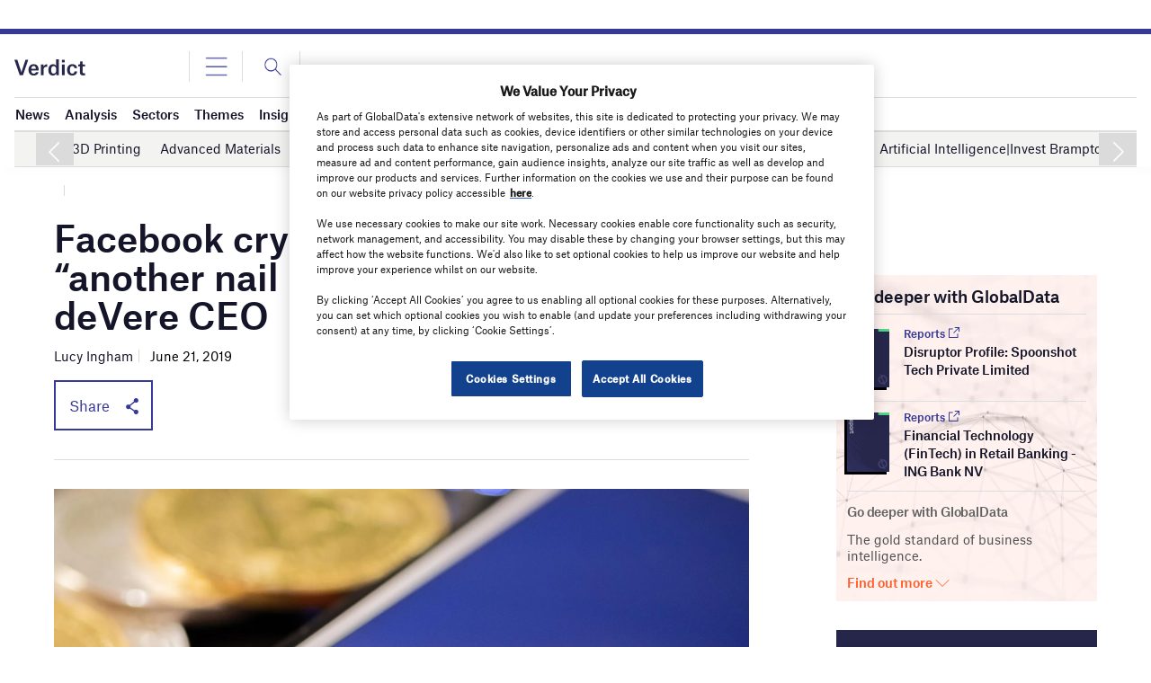

--- FILE ---
content_type: text/html; charset=utf-8
request_url: https://www.google.com/recaptcha/api2/anchor?ar=1&k=6LcqBjQUAAAAAOm0OoVcGhdeuwRaYeG44rfzGqtv&co=aHR0cHM6Ly93d3cudmVyZGljdC5jby51azo0NDM.&hl=en&v=N67nZn4AqZkNcbeMu4prBgzg&size=normal&anchor-ms=20000&execute-ms=30000&cb=n8krf9e6ayr7
body_size: 49328
content:
<!DOCTYPE HTML><html dir="ltr" lang="en"><head><meta http-equiv="Content-Type" content="text/html; charset=UTF-8">
<meta http-equiv="X-UA-Compatible" content="IE=edge">
<title>reCAPTCHA</title>
<style type="text/css">
/* cyrillic-ext */
@font-face {
  font-family: 'Roboto';
  font-style: normal;
  font-weight: 400;
  font-stretch: 100%;
  src: url(//fonts.gstatic.com/s/roboto/v48/KFO7CnqEu92Fr1ME7kSn66aGLdTylUAMa3GUBHMdazTgWw.woff2) format('woff2');
  unicode-range: U+0460-052F, U+1C80-1C8A, U+20B4, U+2DE0-2DFF, U+A640-A69F, U+FE2E-FE2F;
}
/* cyrillic */
@font-face {
  font-family: 'Roboto';
  font-style: normal;
  font-weight: 400;
  font-stretch: 100%;
  src: url(//fonts.gstatic.com/s/roboto/v48/KFO7CnqEu92Fr1ME7kSn66aGLdTylUAMa3iUBHMdazTgWw.woff2) format('woff2');
  unicode-range: U+0301, U+0400-045F, U+0490-0491, U+04B0-04B1, U+2116;
}
/* greek-ext */
@font-face {
  font-family: 'Roboto';
  font-style: normal;
  font-weight: 400;
  font-stretch: 100%;
  src: url(//fonts.gstatic.com/s/roboto/v48/KFO7CnqEu92Fr1ME7kSn66aGLdTylUAMa3CUBHMdazTgWw.woff2) format('woff2');
  unicode-range: U+1F00-1FFF;
}
/* greek */
@font-face {
  font-family: 'Roboto';
  font-style: normal;
  font-weight: 400;
  font-stretch: 100%;
  src: url(//fonts.gstatic.com/s/roboto/v48/KFO7CnqEu92Fr1ME7kSn66aGLdTylUAMa3-UBHMdazTgWw.woff2) format('woff2');
  unicode-range: U+0370-0377, U+037A-037F, U+0384-038A, U+038C, U+038E-03A1, U+03A3-03FF;
}
/* math */
@font-face {
  font-family: 'Roboto';
  font-style: normal;
  font-weight: 400;
  font-stretch: 100%;
  src: url(//fonts.gstatic.com/s/roboto/v48/KFO7CnqEu92Fr1ME7kSn66aGLdTylUAMawCUBHMdazTgWw.woff2) format('woff2');
  unicode-range: U+0302-0303, U+0305, U+0307-0308, U+0310, U+0312, U+0315, U+031A, U+0326-0327, U+032C, U+032F-0330, U+0332-0333, U+0338, U+033A, U+0346, U+034D, U+0391-03A1, U+03A3-03A9, U+03B1-03C9, U+03D1, U+03D5-03D6, U+03F0-03F1, U+03F4-03F5, U+2016-2017, U+2034-2038, U+203C, U+2040, U+2043, U+2047, U+2050, U+2057, U+205F, U+2070-2071, U+2074-208E, U+2090-209C, U+20D0-20DC, U+20E1, U+20E5-20EF, U+2100-2112, U+2114-2115, U+2117-2121, U+2123-214F, U+2190, U+2192, U+2194-21AE, U+21B0-21E5, U+21F1-21F2, U+21F4-2211, U+2213-2214, U+2216-22FF, U+2308-230B, U+2310, U+2319, U+231C-2321, U+2336-237A, U+237C, U+2395, U+239B-23B7, U+23D0, U+23DC-23E1, U+2474-2475, U+25AF, U+25B3, U+25B7, U+25BD, U+25C1, U+25CA, U+25CC, U+25FB, U+266D-266F, U+27C0-27FF, U+2900-2AFF, U+2B0E-2B11, U+2B30-2B4C, U+2BFE, U+3030, U+FF5B, U+FF5D, U+1D400-1D7FF, U+1EE00-1EEFF;
}
/* symbols */
@font-face {
  font-family: 'Roboto';
  font-style: normal;
  font-weight: 400;
  font-stretch: 100%;
  src: url(//fonts.gstatic.com/s/roboto/v48/KFO7CnqEu92Fr1ME7kSn66aGLdTylUAMaxKUBHMdazTgWw.woff2) format('woff2');
  unicode-range: U+0001-000C, U+000E-001F, U+007F-009F, U+20DD-20E0, U+20E2-20E4, U+2150-218F, U+2190, U+2192, U+2194-2199, U+21AF, U+21E6-21F0, U+21F3, U+2218-2219, U+2299, U+22C4-22C6, U+2300-243F, U+2440-244A, U+2460-24FF, U+25A0-27BF, U+2800-28FF, U+2921-2922, U+2981, U+29BF, U+29EB, U+2B00-2BFF, U+4DC0-4DFF, U+FFF9-FFFB, U+10140-1018E, U+10190-1019C, U+101A0, U+101D0-101FD, U+102E0-102FB, U+10E60-10E7E, U+1D2C0-1D2D3, U+1D2E0-1D37F, U+1F000-1F0FF, U+1F100-1F1AD, U+1F1E6-1F1FF, U+1F30D-1F30F, U+1F315, U+1F31C, U+1F31E, U+1F320-1F32C, U+1F336, U+1F378, U+1F37D, U+1F382, U+1F393-1F39F, U+1F3A7-1F3A8, U+1F3AC-1F3AF, U+1F3C2, U+1F3C4-1F3C6, U+1F3CA-1F3CE, U+1F3D4-1F3E0, U+1F3ED, U+1F3F1-1F3F3, U+1F3F5-1F3F7, U+1F408, U+1F415, U+1F41F, U+1F426, U+1F43F, U+1F441-1F442, U+1F444, U+1F446-1F449, U+1F44C-1F44E, U+1F453, U+1F46A, U+1F47D, U+1F4A3, U+1F4B0, U+1F4B3, U+1F4B9, U+1F4BB, U+1F4BF, U+1F4C8-1F4CB, U+1F4D6, U+1F4DA, U+1F4DF, U+1F4E3-1F4E6, U+1F4EA-1F4ED, U+1F4F7, U+1F4F9-1F4FB, U+1F4FD-1F4FE, U+1F503, U+1F507-1F50B, U+1F50D, U+1F512-1F513, U+1F53E-1F54A, U+1F54F-1F5FA, U+1F610, U+1F650-1F67F, U+1F687, U+1F68D, U+1F691, U+1F694, U+1F698, U+1F6AD, U+1F6B2, U+1F6B9-1F6BA, U+1F6BC, U+1F6C6-1F6CF, U+1F6D3-1F6D7, U+1F6E0-1F6EA, U+1F6F0-1F6F3, U+1F6F7-1F6FC, U+1F700-1F7FF, U+1F800-1F80B, U+1F810-1F847, U+1F850-1F859, U+1F860-1F887, U+1F890-1F8AD, U+1F8B0-1F8BB, U+1F8C0-1F8C1, U+1F900-1F90B, U+1F93B, U+1F946, U+1F984, U+1F996, U+1F9E9, U+1FA00-1FA6F, U+1FA70-1FA7C, U+1FA80-1FA89, U+1FA8F-1FAC6, U+1FACE-1FADC, U+1FADF-1FAE9, U+1FAF0-1FAF8, U+1FB00-1FBFF;
}
/* vietnamese */
@font-face {
  font-family: 'Roboto';
  font-style: normal;
  font-weight: 400;
  font-stretch: 100%;
  src: url(//fonts.gstatic.com/s/roboto/v48/KFO7CnqEu92Fr1ME7kSn66aGLdTylUAMa3OUBHMdazTgWw.woff2) format('woff2');
  unicode-range: U+0102-0103, U+0110-0111, U+0128-0129, U+0168-0169, U+01A0-01A1, U+01AF-01B0, U+0300-0301, U+0303-0304, U+0308-0309, U+0323, U+0329, U+1EA0-1EF9, U+20AB;
}
/* latin-ext */
@font-face {
  font-family: 'Roboto';
  font-style: normal;
  font-weight: 400;
  font-stretch: 100%;
  src: url(//fonts.gstatic.com/s/roboto/v48/KFO7CnqEu92Fr1ME7kSn66aGLdTylUAMa3KUBHMdazTgWw.woff2) format('woff2');
  unicode-range: U+0100-02BA, U+02BD-02C5, U+02C7-02CC, U+02CE-02D7, U+02DD-02FF, U+0304, U+0308, U+0329, U+1D00-1DBF, U+1E00-1E9F, U+1EF2-1EFF, U+2020, U+20A0-20AB, U+20AD-20C0, U+2113, U+2C60-2C7F, U+A720-A7FF;
}
/* latin */
@font-face {
  font-family: 'Roboto';
  font-style: normal;
  font-weight: 400;
  font-stretch: 100%;
  src: url(//fonts.gstatic.com/s/roboto/v48/KFO7CnqEu92Fr1ME7kSn66aGLdTylUAMa3yUBHMdazQ.woff2) format('woff2');
  unicode-range: U+0000-00FF, U+0131, U+0152-0153, U+02BB-02BC, U+02C6, U+02DA, U+02DC, U+0304, U+0308, U+0329, U+2000-206F, U+20AC, U+2122, U+2191, U+2193, U+2212, U+2215, U+FEFF, U+FFFD;
}
/* cyrillic-ext */
@font-face {
  font-family: 'Roboto';
  font-style: normal;
  font-weight: 500;
  font-stretch: 100%;
  src: url(//fonts.gstatic.com/s/roboto/v48/KFO7CnqEu92Fr1ME7kSn66aGLdTylUAMa3GUBHMdazTgWw.woff2) format('woff2');
  unicode-range: U+0460-052F, U+1C80-1C8A, U+20B4, U+2DE0-2DFF, U+A640-A69F, U+FE2E-FE2F;
}
/* cyrillic */
@font-face {
  font-family: 'Roboto';
  font-style: normal;
  font-weight: 500;
  font-stretch: 100%;
  src: url(//fonts.gstatic.com/s/roboto/v48/KFO7CnqEu92Fr1ME7kSn66aGLdTylUAMa3iUBHMdazTgWw.woff2) format('woff2');
  unicode-range: U+0301, U+0400-045F, U+0490-0491, U+04B0-04B1, U+2116;
}
/* greek-ext */
@font-face {
  font-family: 'Roboto';
  font-style: normal;
  font-weight: 500;
  font-stretch: 100%;
  src: url(//fonts.gstatic.com/s/roboto/v48/KFO7CnqEu92Fr1ME7kSn66aGLdTylUAMa3CUBHMdazTgWw.woff2) format('woff2');
  unicode-range: U+1F00-1FFF;
}
/* greek */
@font-face {
  font-family: 'Roboto';
  font-style: normal;
  font-weight: 500;
  font-stretch: 100%;
  src: url(//fonts.gstatic.com/s/roboto/v48/KFO7CnqEu92Fr1ME7kSn66aGLdTylUAMa3-UBHMdazTgWw.woff2) format('woff2');
  unicode-range: U+0370-0377, U+037A-037F, U+0384-038A, U+038C, U+038E-03A1, U+03A3-03FF;
}
/* math */
@font-face {
  font-family: 'Roboto';
  font-style: normal;
  font-weight: 500;
  font-stretch: 100%;
  src: url(//fonts.gstatic.com/s/roboto/v48/KFO7CnqEu92Fr1ME7kSn66aGLdTylUAMawCUBHMdazTgWw.woff2) format('woff2');
  unicode-range: U+0302-0303, U+0305, U+0307-0308, U+0310, U+0312, U+0315, U+031A, U+0326-0327, U+032C, U+032F-0330, U+0332-0333, U+0338, U+033A, U+0346, U+034D, U+0391-03A1, U+03A3-03A9, U+03B1-03C9, U+03D1, U+03D5-03D6, U+03F0-03F1, U+03F4-03F5, U+2016-2017, U+2034-2038, U+203C, U+2040, U+2043, U+2047, U+2050, U+2057, U+205F, U+2070-2071, U+2074-208E, U+2090-209C, U+20D0-20DC, U+20E1, U+20E5-20EF, U+2100-2112, U+2114-2115, U+2117-2121, U+2123-214F, U+2190, U+2192, U+2194-21AE, U+21B0-21E5, U+21F1-21F2, U+21F4-2211, U+2213-2214, U+2216-22FF, U+2308-230B, U+2310, U+2319, U+231C-2321, U+2336-237A, U+237C, U+2395, U+239B-23B7, U+23D0, U+23DC-23E1, U+2474-2475, U+25AF, U+25B3, U+25B7, U+25BD, U+25C1, U+25CA, U+25CC, U+25FB, U+266D-266F, U+27C0-27FF, U+2900-2AFF, U+2B0E-2B11, U+2B30-2B4C, U+2BFE, U+3030, U+FF5B, U+FF5D, U+1D400-1D7FF, U+1EE00-1EEFF;
}
/* symbols */
@font-face {
  font-family: 'Roboto';
  font-style: normal;
  font-weight: 500;
  font-stretch: 100%;
  src: url(//fonts.gstatic.com/s/roboto/v48/KFO7CnqEu92Fr1ME7kSn66aGLdTylUAMaxKUBHMdazTgWw.woff2) format('woff2');
  unicode-range: U+0001-000C, U+000E-001F, U+007F-009F, U+20DD-20E0, U+20E2-20E4, U+2150-218F, U+2190, U+2192, U+2194-2199, U+21AF, U+21E6-21F0, U+21F3, U+2218-2219, U+2299, U+22C4-22C6, U+2300-243F, U+2440-244A, U+2460-24FF, U+25A0-27BF, U+2800-28FF, U+2921-2922, U+2981, U+29BF, U+29EB, U+2B00-2BFF, U+4DC0-4DFF, U+FFF9-FFFB, U+10140-1018E, U+10190-1019C, U+101A0, U+101D0-101FD, U+102E0-102FB, U+10E60-10E7E, U+1D2C0-1D2D3, U+1D2E0-1D37F, U+1F000-1F0FF, U+1F100-1F1AD, U+1F1E6-1F1FF, U+1F30D-1F30F, U+1F315, U+1F31C, U+1F31E, U+1F320-1F32C, U+1F336, U+1F378, U+1F37D, U+1F382, U+1F393-1F39F, U+1F3A7-1F3A8, U+1F3AC-1F3AF, U+1F3C2, U+1F3C4-1F3C6, U+1F3CA-1F3CE, U+1F3D4-1F3E0, U+1F3ED, U+1F3F1-1F3F3, U+1F3F5-1F3F7, U+1F408, U+1F415, U+1F41F, U+1F426, U+1F43F, U+1F441-1F442, U+1F444, U+1F446-1F449, U+1F44C-1F44E, U+1F453, U+1F46A, U+1F47D, U+1F4A3, U+1F4B0, U+1F4B3, U+1F4B9, U+1F4BB, U+1F4BF, U+1F4C8-1F4CB, U+1F4D6, U+1F4DA, U+1F4DF, U+1F4E3-1F4E6, U+1F4EA-1F4ED, U+1F4F7, U+1F4F9-1F4FB, U+1F4FD-1F4FE, U+1F503, U+1F507-1F50B, U+1F50D, U+1F512-1F513, U+1F53E-1F54A, U+1F54F-1F5FA, U+1F610, U+1F650-1F67F, U+1F687, U+1F68D, U+1F691, U+1F694, U+1F698, U+1F6AD, U+1F6B2, U+1F6B9-1F6BA, U+1F6BC, U+1F6C6-1F6CF, U+1F6D3-1F6D7, U+1F6E0-1F6EA, U+1F6F0-1F6F3, U+1F6F7-1F6FC, U+1F700-1F7FF, U+1F800-1F80B, U+1F810-1F847, U+1F850-1F859, U+1F860-1F887, U+1F890-1F8AD, U+1F8B0-1F8BB, U+1F8C0-1F8C1, U+1F900-1F90B, U+1F93B, U+1F946, U+1F984, U+1F996, U+1F9E9, U+1FA00-1FA6F, U+1FA70-1FA7C, U+1FA80-1FA89, U+1FA8F-1FAC6, U+1FACE-1FADC, U+1FADF-1FAE9, U+1FAF0-1FAF8, U+1FB00-1FBFF;
}
/* vietnamese */
@font-face {
  font-family: 'Roboto';
  font-style: normal;
  font-weight: 500;
  font-stretch: 100%;
  src: url(//fonts.gstatic.com/s/roboto/v48/KFO7CnqEu92Fr1ME7kSn66aGLdTylUAMa3OUBHMdazTgWw.woff2) format('woff2');
  unicode-range: U+0102-0103, U+0110-0111, U+0128-0129, U+0168-0169, U+01A0-01A1, U+01AF-01B0, U+0300-0301, U+0303-0304, U+0308-0309, U+0323, U+0329, U+1EA0-1EF9, U+20AB;
}
/* latin-ext */
@font-face {
  font-family: 'Roboto';
  font-style: normal;
  font-weight: 500;
  font-stretch: 100%;
  src: url(//fonts.gstatic.com/s/roboto/v48/KFO7CnqEu92Fr1ME7kSn66aGLdTylUAMa3KUBHMdazTgWw.woff2) format('woff2');
  unicode-range: U+0100-02BA, U+02BD-02C5, U+02C7-02CC, U+02CE-02D7, U+02DD-02FF, U+0304, U+0308, U+0329, U+1D00-1DBF, U+1E00-1E9F, U+1EF2-1EFF, U+2020, U+20A0-20AB, U+20AD-20C0, U+2113, U+2C60-2C7F, U+A720-A7FF;
}
/* latin */
@font-face {
  font-family: 'Roboto';
  font-style: normal;
  font-weight: 500;
  font-stretch: 100%;
  src: url(//fonts.gstatic.com/s/roboto/v48/KFO7CnqEu92Fr1ME7kSn66aGLdTylUAMa3yUBHMdazQ.woff2) format('woff2');
  unicode-range: U+0000-00FF, U+0131, U+0152-0153, U+02BB-02BC, U+02C6, U+02DA, U+02DC, U+0304, U+0308, U+0329, U+2000-206F, U+20AC, U+2122, U+2191, U+2193, U+2212, U+2215, U+FEFF, U+FFFD;
}
/* cyrillic-ext */
@font-face {
  font-family: 'Roboto';
  font-style: normal;
  font-weight: 900;
  font-stretch: 100%;
  src: url(//fonts.gstatic.com/s/roboto/v48/KFO7CnqEu92Fr1ME7kSn66aGLdTylUAMa3GUBHMdazTgWw.woff2) format('woff2');
  unicode-range: U+0460-052F, U+1C80-1C8A, U+20B4, U+2DE0-2DFF, U+A640-A69F, U+FE2E-FE2F;
}
/* cyrillic */
@font-face {
  font-family: 'Roboto';
  font-style: normal;
  font-weight: 900;
  font-stretch: 100%;
  src: url(//fonts.gstatic.com/s/roboto/v48/KFO7CnqEu92Fr1ME7kSn66aGLdTylUAMa3iUBHMdazTgWw.woff2) format('woff2');
  unicode-range: U+0301, U+0400-045F, U+0490-0491, U+04B0-04B1, U+2116;
}
/* greek-ext */
@font-face {
  font-family: 'Roboto';
  font-style: normal;
  font-weight: 900;
  font-stretch: 100%;
  src: url(//fonts.gstatic.com/s/roboto/v48/KFO7CnqEu92Fr1ME7kSn66aGLdTylUAMa3CUBHMdazTgWw.woff2) format('woff2');
  unicode-range: U+1F00-1FFF;
}
/* greek */
@font-face {
  font-family: 'Roboto';
  font-style: normal;
  font-weight: 900;
  font-stretch: 100%;
  src: url(//fonts.gstatic.com/s/roboto/v48/KFO7CnqEu92Fr1ME7kSn66aGLdTylUAMa3-UBHMdazTgWw.woff2) format('woff2');
  unicode-range: U+0370-0377, U+037A-037F, U+0384-038A, U+038C, U+038E-03A1, U+03A3-03FF;
}
/* math */
@font-face {
  font-family: 'Roboto';
  font-style: normal;
  font-weight: 900;
  font-stretch: 100%;
  src: url(//fonts.gstatic.com/s/roboto/v48/KFO7CnqEu92Fr1ME7kSn66aGLdTylUAMawCUBHMdazTgWw.woff2) format('woff2');
  unicode-range: U+0302-0303, U+0305, U+0307-0308, U+0310, U+0312, U+0315, U+031A, U+0326-0327, U+032C, U+032F-0330, U+0332-0333, U+0338, U+033A, U+0346, U+034D, U+0391-03A1, U+03A3-03A9, U+03B1-03C9, U+03D1, U+03D5-03D6, U+03F0-03F1, U+03F4-03F5, U+2016-2017, U+2034-2038, U+203C, U+2040, U+2043, U+2047, U+2050, U+2057, U+205F, U+2070-2071, U+2074-208E, U+2090-209C, U+20D0-20DC, U+20E1, U+20E5-20EF, U+2100-2112, U+2114-2115, U+2117-2121, U+2123-214F, U+2190, U+2192, U+2194-21AE, U+21B0-21E5, U+21F1-21F2, U+21F4-2211, U+2213-2214, U+2216-22FF, U+2308-230B, U+2310, U+2319, U+231C-2321, U+2336-237A, U+237C, U+2395, U+239B-23B7, U+23D0, U+23DC-23E1, U+2474-2475, U+25AF, U+25B3, U+25B7, U+25BD, U+25C1, U+25CA, U+25CC, U+25FB, U+266D-266F, U+27C0-27FF, U+2900-2AFF, U+2B0E-2B11, U+2B30-2B4C, U+2BFE, U+3030, U+FF5B, U+FF5D, U+1D400-1D7FF, U+1EE00-1EEFF;
}
/* symbols */
@font-face {
  font-family: 'Roboto';
  font-style: normal;
  font-weight: 900;
  font-stretch: 100%;
  src: url(//fonts.gstatic.com/s/roboto/v48/KFO7CnqEu92Fr1ME7kSn66aGLdTylUAMaxKUBHMdazTgWw.woff2) format('woff2');
  unicode-range: U+0001-000C, U+000E-001F, U+007F-009F, U+20DD-20E0, U+20E2-20E4, U+2150-218F, U+2190, U+2192, U+2194-2199, U+21AF, U+21E6-21F0, U+21F3, U+2218-2219, U+2299, U+22C4-22C6, U+2300-243F, U+2440-244A, U+2460-24FF, U+25A0-27BF, U+2800-28FF, U+2921-2922, U+2981, U+29BF, U+29EB, U+2B00-2BFF, U+4DC0-4DFF, U+FFF9-FFFB, U+10140-1018E, U+10190-1019C, U+101A0, U+101D0-101FD, U+102E0-102FB, U+10E60-10E7E, U+1D2C0-1D2D3, U+1D2E0-1D37F, U+1F000-1F0FF, U+1F100-1F1AD, U+1F1E6-1F1FF, U+1F30D-1F30F, U+1F315, U+1F31C, U+1F31E, U+1F320-1F32C, U+1F336, U+1F378, U+1F37D, U+1F382, U+1F393-1F39F, U+1F3A7-1F3A8, U+1F3AC-1F3AF, U+1F3C2, U+1F3C4-1F3C6, U+1F3CA-1F3CE, U+1F3D4-1F3E0, U+1F3ED, U+1F3F1-1F3F3, U+1F3F5-1F3F7, U+1F408, U+1F415, U+1F41F, U+1F426, U+1F43F, U+1F441-1F442, U+1F444, U+1F446-1F449, U+1F44C-1F44E, U+1F453, U+1F46A, U+1F47D, U+1F4A3, U+1F4B0, U+1F4B3, U+1F4B9, U+1F4BB, U+1F4BF, U+1F4C8-1F4CB, U+1F4D6, U+1F4DA, U+1F4DF, U+1F4E3-1F4E6, U+1F4EA-1F4ED, U+1F4F7, U+1F4F9-1F4FB, U+1F4FD-1F4FE, U+1F503, U+1F507-1F50B, U+1F50D, U+1F512-1F513, U+1F53E-1F54A, U+1F54F-1F5FA, U+1F610, U+1F650-1F67F, U+1F687, U+1F68D, U+1F691, U+1F694, U+1F698, U+1F6AD, U+1F6B2, U+1F6B9-1F6BA, U+1F6BC, U+1F6C6-1F6CF, U+1F6D3-1F6D7, U+1F6E0-1F6EA, U+1F6F0-1F6F3, U+1F6F7-1F6FC, U+1F700-1F7FF, U+1F800-1F80B, U+1F810-1F847, U+1F850-1F859, U+1F860-1F887, U+1F890-1F8AD, U+1F8B0-1F8BB, U+1F8C0-1F8C1, U+1F900-1F90B, U+1F93B, U+1F946, U+1F984, U+1F996, U+1F9E9, U+1FA00-1FA6F, U+1FA70-1FA7C, U+1FA80-1FA89, U+1FA8F-1FAC6, U+1FACE-1FADC, U+1FADF-1FAE9, U+1FAF0-1FAF8, U+1FB00-1FBFF;
}
/* vietnamese */
@font-face {
  font-family: 'Roboto';
  font-style: normal;
  font-weight: 900;
  font-stretch: 100%;
  src: url(//fonts.gstatic.com/s/roboto/v48/KFO7CnqEu92Fr1ME7kSn66aGLdTylUAMa3OUBHMdazTgWw.woff2) format('woff2');
  unicode-range: U+0102-0103, U+0110-0111, U+0128-0129, U+0168-0169, U+01A0-01A1, U+01AF-01B0, U+0300-0301, U+0303-0304, U+0308-0309, U+0323, U+0329, U+1EA0-1EF9, U+20AB;
}
/* latin-ext */
@font-face {
  font-family: 'Roboto';
  font-style: normal;
  font-weight: 900;
  font-stretch: 100%;
  src: url(//fonts.gstatic.com/s/roboto/v48/KFO7CnqEu92Fr1ME7kSn66aGLdTylUAMa3KUBHMdazTgWw.woff2) format('woff2');
  unicode-range: U+0100-02BA, U+02BD-02C5, U+02C7-02CC, U+02CE-02D7, U+02DD-02FF, U+0304, U+0308, U+0329, U+1D00-1DBF, U+1E00-1E9F, U+1EF2-1EFF, U+2020, U+20A0-20AB, U+20AD-20C0, U+2113, U+2C60-2C7F, U+A720-A7FF;
}
/* latin */
@font-face {
  font-family: 'Roboto';
  font-style: normal;
  font-weight: 900;
  font-stretch: 100%;
  src: url(//fonts.gstatic.com/s/roboto/v48/KFO7CnqEu92Fr1ME7kSn66aGLdTylUAMa3yUBHMdazQ.woff2) format('woff2');
  unicode-range: U+0000-00FF, U+0131, U+0152-0153, U+02BB-02BC, U+02C6, U+02DA, U+02DC, U+0304, U+0308, U+0329, U+2000-206F, U+20AC, U+2122, U+2191, U+2193, U+2212, U+2215, U+FEFF, U+FFFD;
}

</style>
<link rel="stylesheet" type="text/css" href="https://www.gstatic.com/recaptcha/releases/N67nZn4AqZkNcbeMu4prBgzg/styles__ltr.css">
<script nonce="XactZ9vqhtNosZKW8A3cqA" type="text/javascript">window['__recaptcha_api'] = 'https://www.google.com/recaptcha/api2/';</script>
<script type="text/javascript" src="https://www.gstatic.com/recaptcha/releases/N67nZn4AqZkNcbeMu4prBgzg/recaptcha__en.js" nonce="XactZ9vqhtNosZKW8A3cqA">
      
    </script></head>
<body><div id="rc-anchor-alert" class="rc-anchor-alert"></div>
<input type="hidden" id="recaptcha-token" value="[base64]">
<script type="text/javascript" nonce="XactZ9vqhtNosZKW8A3cqA">
      recaptcha.anchor.Main.init("[\x22ainput\x22,[\x22bgdata\x22,\x22\x22,\[base64]/[base64]/[base64]/bmV3IHJbeF0oY1swXSk6RT09Mj9uZXcgclt4XShjWzBdLGNbMV0pOkU9PTM/bmV3IHJbeF0oY1swXSxjWzFdLGNbMl0pOkU9PTQ/[base64]/[base64]/[base64]/[base64]/[base64]/[base64]/[base64]/[base64]\x22,\[base64]\\u003d\x22,\x22w5DDgCoFRkAtwo/DuMO6A8OKLHNADMOKwobDgsKEw65Cw4zDp8KiEzPDkHVoYyMZasOQw6Z7wpLDvlTDlsKIF8ORdsOTWFhawrxZeRtoQHFqwqc1w7LDt8KgO8KKwq/Djl/ChsOXEMOOw5t8w6Udw4ASWFx+Vy/DoDlJfMK0wr9oaCzDhMOLVl9Iw4N/[base64]/HcKOwpZSw5ZAOVLChcOcwpfCu8OuwrnDv8ObwqXDp3rCn8Klw7hCw7I6w7jDvFLCoxDCpDgAZsO4w5Rnw5DDrgjDrWfCnyMlC2jDjkrDkHoXw509W17CuMO5w7HDrMOxwoZ9HMOuCMO6P8OTbcK9wpU2w6UJEcObw7UVwp/DvnQCPsONZcOmB8KlKDfCsMK8PSXCq8Knwr7ChUTCqn8EQ8OgwrPCsTwSSAJvwqjCuMOSwp4ow60mwq3CkDMcw4/Dg8OTwqgSFHjDssKwLUZzDXDDlsK1w5Ucw5J3CcKEWXbCnEILZ8K7w7LDmmNlMH4ww7bCmjFCwpUiwrrCtXbDlHl1J8KOc2LCnMKlwpALfi/DtRPCsT5Bwr/Do8Kaf8OJw553w5zClMK2F1MEB8ODw4vCnsK5YcOsUybDmWsrccKOw6HCuiJPw5YWwqcOZGfDk8OWZDnDvFBPd8ONw4w6UlTCu2nDvMKnw5fDuRPCrsKiw6JYwrzDiDB/GHwuK0pgw5ctw7fCijjClRrDuW12w69sF3wUNT/Di8OqOMOOw7AWATlUeRvDv8KaXU9valEibsOHSMKGJzxkVzzCksObXcKQCF91ahpIUA4wwq3DmwpvE8K/wqTCrzfCjjJgw58JwqEUAkc+w6bCnFLCrWrDgMKtw7ZQw5QYRMOJw6klwoLCv8KzNHTDssOvQsKEHcKhw6DDqMO5w5PCjwDDhS0FMAnCkS9aP3nCt8Odw64swpvDncK/wo7DjzMQwqgeOk7Dvz8ZwrPDuzDDgHpjwrTDi1vDhgnCvMKHw7wLCMOMK8KVw7TDgsKMfUMuw4LDv8OCKAsYRsOJdR3DlTwUw7/[base64]/[base64]/[base64]/[base64]/[base64]/[base64]/w43CmsKZw6zCqmXDqXc5TMOyfsKxHsO+VcOAOcK0woIjwqxEw4jCgcK1dGtpOsKiwonCpmDDnkpMIsKxBjcICU7Dsm4YHRjDhwPDv8Opw5PCiwFRw5TDtGs1bml7bMOKwoodw7V6w44BPE/DvnARwr94ZE3CuB7DqB/DisOvwofDgBYxXMOUw4rDiMKKGAVIQH9ewoo5R8OtwozCh35nwohhSRwaw6dhw4PCgiVdXzdKw5Btc8OrN8Kuwq/Dq8Ksw5FHw43CmV/DucObwpk8CsK2wqRawrhbfHBxw6UuQcKWBTjDmcK/McOyUsK1O8O8FsOuUFTCgcO6F8OYw5c8Oxsowo3CsH3DlBvDhMOmFzPDmUsPwocGL8KZw4Fow6sCMsOzN8O2CxoBLAMEw4oEw6/DviXDqmE0w47CnsKWTQIzdsO8wpzCrQcnwog7WcOtw4vCusKPworCrEfCpSBnU3ZVe8KKBsOhU8OgcsOVwrZYw5MKw5oUccKcwpBJd8KZfnFBAMOMwoQ3wqvCkC80DgRuw4t9wr/CmzVawobDjsOUVyYxAcKzGXXCgzrClMKlaMOGLBvDqk7CiMK9Q8KrwodrwprCpMKUBGTCssOWej9uwr9QUzvDv3zDixfDuWXDqTQ2wqsjwoxfw4gzwrEow6TCs8OedcKSbsKpwqzCgcOfwqp/OsOEFiHCusKDw4jCv8K0woUKZVXCgFzCkcOYPDsPw63DrcKkMkzCvnzDqjZLw63DocOCOA9SaW8rwpoBw4rCrXw+w7RBUMOuwoE7w407w5DCsxBiw5p4wovDpmJLAMKBJ8OGEUTDqGB/dsOcwrpfwrTDmzMVwrAMwqUQfsKSw41uwrPCocOYwoYaSRfCom3DuMKocXvCscO+PmPCusKpwoErckAjGQZvw7kwScKOOEFtFGg/[base64]/DoWRuSMOAwqQOw5J2wptiwqpPw5p6fcO2MBzDgU97EcKmw6IyIjdFwqt7PcKmw403w73CtcOiwq1jN8OWwocuKMKBwofDgMOaw7DCjhY3woXCjhQcB8KLBMKUWsKCw6Vxwqo9w6FfSH3CtcOyUHXCt8K3c3ZQw4PCkSoAZnfCn8OCw4ArwowFKQx/TcOCwpjDlkHDsMKfY8KVYMOFA8KmfC3DvsKxw7HCqiQ5w67CvMObworDpWgCwo3CgMK4wrAVwp04w4HDvUYyHWrCr8OSbsOsw6R9w5/DoAPDsVcgwqctw6LDtwbCnyJJPsK/FknDhcKIMhDDuAEMf8KGwpDDicOgXMKqI0phw6NxA8Klw4bCg8K1w7bChcKnbTUVwo/CqixeC8KNw47CuhsTLjfDoMK3wrwQw5HDr0t2CsKZwqHCpjbCtXITwpvDu8OFwoPCjMOnw6FHW8ObeUYIccOhSXhwPAZbw6XCsiF/woxRwoUNw6DDlgUNwrXCnjQ4wrZawq1VVirDocKFwpVIwqZyPx1Rw51ow7XCg8OhDwRNO3fDj0PCusKjwpPDoRwmw5w3w7LDqg/DvsKewozCl2Rzw5B+w4UJQ8KZwqXDrjjCq2RwTH1jwqHCjBHDsAnCgyFZwqvCkSjCu2ETwq98w5nCvhrDo8KjT8Kow4jDisK1w5FPJ3tGwq5ZN8K1w6nCkFXCiMOXw4hSw6LDncKtw5HCn3oYwofDs39PLcKOajVGwoLClMOGw5XDhmp/WcOFeMOcw59bDcObMHAZw5ZmYsKcw4Ndw4IMw5XCu0Alw6rDvsKnw4vCusORKUQNOMOsBEvDlW3DmSRPwrvCv8KwwonDqiHClMKGJh/DjMKiwqTCt8KoTwXClkfCuFIGwofDksK+OMKScMKFw5oAwqnDgcOpwoQ1w7/CtMKaw6nCnz/[base64]/Dn1rDkMKrwrUFwovCq8OpwoxzWg4QIcOlEhQsw5PCjFJxUR8iY8O2aMKtw4zDtCpuw4PDuApMw5zDtMO1wqNgwqzCiErChE3Ct8KsVsKRJcOKwqgIwrxswo7CucOAfEJJTiDCrcKowoVFw5/[base64]/CtMKRF0HCtcO9wp1UVxkyw7IXFksoS8OkwqNawrnCmcODw6deCCTCjUEPwpdYw7gjw6Mrw6Yfw6XCssOWw6VRW8KySj7CncK0wqFrwrTDn3PDn8O5w6olO01xw4PDncOpw5tgIgt9w5DColLCuMOWVMKKw6PCo0EJwoZhw7oEwpPCssK7w6BsQnjDsRnDiC/CmsKiVMKxw4E6wrPDo8OZAijCtn/CoVPCikDCmsOBWcKlXsK8dU/[base64]/ZMK9woDCpD3DssOOJmfCr3oaJsKYacOaFkTCmAPCkEfDhVVMY8KOwpjDgxFXNEB/ThBMd0dHw4x1XALDsVLCqsK5w5LCuWBaTwLDuBUIOGzCicODw44/VsKlDHoIwpYQaVFvw7/CicOPw4DCvV4ow5lJATUQwoElw4rClgcNwp1VBsO7wovCi8OPw6Qbw4ZJLsOcwqvDmsK8HcOVwofDvlnDqgbCg8KAwr/[base64]/[base64]/DiMK2JcORDMO/[base64]/[base64]/Cv8OqUsOYUsOab8K3woXCq8K/OcOswqh7w49gC8O9w6cHwpk9eBJGwodjw7PDuMO9wptbwoDCpcOlwqV/[base64]/DlcOgw6t0woVQwq86FsKZwpBPCsKLwogtdT5Hw5rDk8OgJMOWTiI4wo5qccKVwr4kJBd5w7vDt8O8w4cUdmfCgMKGJMORwofDhsKuw7TDjw/Ct8K7HHjDhVPCn17DkD1wdcKSwpjCpCjCpEgbZQjCqUdrwpLDmcKOOWY/wpBkwrcQw6XDksOTw69awowwwpLCkMK+IcOZd8KAFMOuwpTCoMKjwrsbV8OeeXx/w6HCmsKDZ3F6GnZLdk8lw5zCoUoIPB8ACkzDpDLCli/[base64]/CqRpvwrDCg8KBw4TCsyd1wojDucOrwoPCrDsCZsKdwodbwrNUHcO5Lz7ChcO9EsK9KHjDj8OXwroYw5ImBcKfw7DCriI2wpbDpMOTFgzCkTYFw4dCw4fDtsO4w4gWwoHDjQIgw4lnw7cfdC/Ck8OzIcKxMcOWKMOYIcK+Ij51RDEHb37CpcOnw7PCsFlMwphOwqjDusODXMK5wo3CsQEBwrpyc2DDmhvDqi0Zw5IUBhDDrDIUwp1TwqZqXMKaf3JVw4kLV8OyLUB+wqtxwrDCshEfw6ZawqFewoPDgW5ZAhc3M8OubsKmDcKdRWg1ccOvwo/CjcOdw5svSMKMGMKWwprDmMOyM8OAw7vDiSJZAcOJCmI6AMO0wqhKSy/[base64]/DqMKfw754wpVGw7XCmcOsZ8K7YcOydQwzH8Omw5/CksOtNcKsw7TCvV3DpcKnbQDDnMOjMD98wphLfcOtGMOwI8OWG8KswqTDtigZwqhnw74/wq5gw6fDmsK3w4jCjwDCjybDmFx2PsOjcMOQw5Q/w6LDg1fDosOJSsKWwpo7bDIiwpMewpoeRsKdw6kOPCEUw7XClVAPbsO/VknCjzpewpgBXiHDqsOqV8OXw5vCnTIQw5PDt8K3dgzDpm9Rw7hCF8KdWsOBYgp0H8KCw5DDpMO3AwNmQy0/wovCnxbCtkDDtsOZajcFEsKMAsO9wotFNcOaw77CuSnDpQDCiDfCjEVewoFJanZaw5nCgMK7QifDp8OJw4jCsXFywot6w7DDhAvCg8OUBcKGwonDoMKrw5zCuVfDtMOFwpx1Mn7DkMKDwp3DuXZzwotQKzPDiyVKSMOSw4/[base64]/Cq8KdwqvDih3CpcKxIsKtw53CoiHDosOLwpHCtGzChCB4wrJmwp5FIlLDoMOMwrjDnsKwWMOiRnLCt8KJQGcHw6RRGWrDmgHChgs+EcOkS1XDr1zCtcK7wpDCm8OEbGk/wrnDjMKiwp9Kw7M9w6/DigXCtsK/w4Few4pkw49XwplvJsKEFEvDncORwq3Dp8OdH8KAw77DqV4Pd8O+TnDDvVo8WMKYecOWw7hbAUNVwo0Hwp/CkMO4WXDDssKeE8OBAsOGw7nCoixoX8K6wrdrTUXCqiDDvj/DssKawqBfIn3CpMKOwqvDvjtXW8KBw5XDiMKfG17Dl8OPw61mBnImw60Ww5fCnMOIKMOIw4/CrMKIw50Hw7p0woMUw67Dl8KNFsOiYATDiMK0XG1+A2jChnthcT/Dt8KHQMOzw78Uw69Nwo97w53CrsOOwrk/w7PDu8Kvw6xjwrTDq8OnwoQhZMO+K8O7J8OWGmNGEBvChsOlIsK6w5LDg8KQw6vCrHoFwozCrkMsNlzCrGzDmlbDpsO4WgjCkMKOFg4Xw6LCkcKww4ZkUsKTwqAhw6YEwr8YFDtKQ8K/wq9zwp7CiQDDrcKYX1PCvTPDi8OAwpZDMxVsG1zDoMODXsKIcsKoXsO4w4MRwpHDtcOraMO+wqZGNMOxOHfDhRsew7/ClsOxw4VQwoXCqcKjw6QYUcKqOsOMMcKeKMOlKSbCgxtpw4UbwpfCjj4nwqzCoMKpwrzDlBoBTcKlw4IWUE8Yw5d/wrxNJsKES8KDw5bDqQwuQMODOGjCuUcww4dSHETCkcK3wpALw7bDo8OKIH8Nw7VXWRMow61mZcOQwrtyWMOIwofChXpowofDgMOdw64jWxdmfcOhaipDwrE2LMKsw73Do8KMw4A4woHDq08zwrp+wptzbTQKGMOJBkzDryTDgcOsw58rwoJdw7VCIVZSKcOmOQvCrMO/NcO4J1lgdTXDkWNDwoHDklF/[base64]/DmEB4B8OIw7zDlsO4Z3pcw57Cn3bDoVbDqRPCgMOMSCp4ZsOjDsOcwptjw6zCrV7CssOKw4zCjsO5w68GXWpkf8KQfQ7CtMO8CQx5w78HwoHDh8Ocwq7CscOdw4LCoDdzwrLCpcK5w4sFwrnDmQhqw6HDvcKqw5Nyw48QEMOIEsOJw7bClkJRaxVTw4zDt8KAwp/CiHPDu3rDuTbChXTChA/[base64]/CiQYDw6fCqMKjH8KYwp9Fw7J9wpDCg8OZWcO0EUTCucKyw6vDtCzCj1fDscKWw7NvLcODUVgUcsKoKcKiNcK3P2I9AcKRwpo0T3PCksKPa8Ocw709wqEqRX1Qw4FlwrDCiMK4W8OTw4Mdw4vDkcO6wq3Dl055fcKqwpbDl2nDq8O/w4kPwql7wq/CucO2w5jDjj18w4U6wqtlw4TCpy/DhHxHZWBjDcKvwolNQMOGw5DDrW3Do8OmwqNJJsOAdWzCncK0WGECdCdxwrx+wp4bMW/DosO1cXDDtcKHcFMewo9hIcKSw6fCr3nCowjCkW/DtcOFwpzCjcOhE8K7UlLCrH1mwpQQYcOtw71sw44nAMOqPzDDi8KCbMKrw7XDi8KwfX5FVcKBwrnCnUhMwq7DlB3CqcO1YcOvS1zCmUbDu3rDs8OkEnjCtVMLwqtVOWhsNsOEw6dsIcKOw5/CujDCg2/DoMO2w7XDsA4uw53DoQokLMObwoPCtW7CpScsw77Djlpww7zCtcK9PsOHbMKPwprClUV3bzLDrXhRwpo3cQXCvB8RwrLDlMKOSU0Iwq17wpxDwqMow5QxC8ORQMOpwox7wqJTWmnDnmYRI8OgwonCvzNTwoMPwqHDicKhO8KOOcOPKXMgwqE8wo/Co8OtSMKZPk5+J8OIBCDDoUPDh3LDqMK2TMOrw4MvDcO7w57Cs0wawrDDtcOxdMKkw43CiyHDsANAwp4WwoEPwptnwp8mw5NIE8K6ZMKLw5bDocOHBMO2CS/Cl1RofsOcw7LDksKkw5wxacOEF8OqwpDDisO7K1FnwrrCsX3DvsObf8OwwpvCm0nCum5wOsOTEwAMJMOIw70UwqcwwqjDrsOKGiBqw6DDnhLCu8OhKwgnw6PCozzCkMKCwo3DtF/CtBc9CRHDqSQuB8KRworCpSjDhMOoNh3CsgJtJRBiVcK9YjrDp8OewoxQw5s/[base64]/Cv8OLXjbDpT0Dw4LCvsKCw7fCr8OjOyBwUFQdPcKmw6B7A8OwQjl7w6x+w6bCujzDgsOPw6QFQFEdwo57w5J4w6zDijTCusO0w7s4wqwvw6fCi2N0J2bDvR/CpExVOBI4c8Klwr9BYsO/wpTCtcOiPcOWwqTCo8O0Ogt3HCnDl8OZw7YWIz7Dn1g/OjFbAcOyIArCtcKAw4xPahVNQh/DgMKcU8KkBMKCw4PDm8O+MRDDnX3DvQELw63DpsKBdnfCvnUed1/[base64]/Bi/DlR/DgRvDsjHDuQrCnWDCoDHDlsOsIcKzImXCpMOpeFIjPhhheiTCu0IySlJkaMKFw7LDkMOiYMKfasOmbcOVYQ5UZHFmwpfCqsOiOh9Xw7jDmgbDvMOow6TCq3PCkEcIwo1MwrU+dMK8wpjDgW46wovDhjrCl8KIMMOyw5oNFMKRfjN5LMKCwrt7wqnDpUjDhcOpw7/DgcKaw64/w4PCglrDnsKCNMKnw6jCocOPwpTCgEbCjmQ6XGHCtnIow4ZSw5HDoS7DtsKdw5PDvycrbcKFw4jDqcKNGcOlwoVCw4zCscOnw77Dl8OGwofDt8OcODUJQyAjw7xpEMOIBcK8Yld7cD5qw5zDt8OMwp93wrfDuhc0woY+wo3CtS/ChCFewozDoSzDkcK6RgJGZBTCk8KYXsOAw7sQWMKkwoLCvxbDk8KPDMOGWh3CkhUYwrPCliLDgxY2MsK1wrfConTCi8KpF8OZf1g2AsOzw64FWXHCj33CvHxSOsOCT8OqwrzDiBnDmsO3aQbDsgLCokEVecKDwqbCnQbCgR7CkVXDi2rDlWDCqBF3Aj/CmcKoAMO2wqbCg8OjTDsGwqnDkMOnwpc/[base64]/A8Kzw7EAVMO2KDZGwoPCmSc/w6AZw43DjSTDpMOzccOsGAHDmsKJw7nDoSlYw6sxcC54w5ccVMOjDMOcw741Jwwnw55kJR7DuFV5b8OXSQ8+bcK3w5fCrAd4VMKjSMOYccOKMSXDh1XDgsOywq7CrMKYwo/Do8OVZ8KAw7kDYMO3w5Yaw6TCgQNMw5dbwqnDtDLCsTYVHcOsKMOsVytDwpQdesKkPsO+ay5lDTTDgS3DiFTCsTrDkcOCOsO8wr3DpQd8wqIvZMKmFQXCg8OQw55CS1low7A/w6dAYsOWw5cSMEnDmSB8wqRVwqkSeEobw4TDgcOqd2nCvwrChMKUQcKSSMK7ZVA4UsKPw73DosKxwq9vH8OAw7BPFmpHfSLDjMORwqh6wqQIM8K+wrUmCFpDBQTDow5uwoDCgcKHw7DChGNEw6E/[base64]/[base64]/DuSQlQFjChsKvIMOUCFfCosOqVcORbcK9CX3DgCbCvsOfUVQOSsKKb8KSwrvDgDzDtmsiw6nDgcOneMKiw4jDmgfCisOWw7nDsMODKMOswozCogMPw64xJcKpw43CmnJSZi7Dni9TwqzCi8KMIMKww4rDhsKQCcKiw59/S8OKccK0I8K9JW8/[base64]/DmcK5YE9AwoYGw7MED8Kaw5QNOcOiw4MKbsOSwopDYsKVwqclPcOxK8KGBMO6DcOLb8KxY3DCvsOvw7lHwrfCpx/CkmfDgsK6wrkWZEwSLFrCuMOZwoDDkTHDksK4ZMKWJwAqf8KuwpxzH8O/wrEmTMO2wqFBScO9OMOxwowpBcKUGcOGwpbCq1JWw7goX2HDuWfCscOcwonCkU1BB2vDucOKw5gLw7PCuMOvw6/DjX/CujUZOkt/[base64]/DhV9RHcOqwrl6wonDnBt2w5F6d8OTVsKTwpPCp8KkwpTCoV0jwqptwoXCj8ORwpzDtUXDsMOlFcKjwp/CoDcQFEw4NSTCh8KtwqRkw4FfwqQ5GcKrGcKCwpLDjArCkwQvw7JwMG/Dq8Kkw7RGamZVIMKtwr8WfcKdaHR+w7I6wotiCQXCiMOWw53ClcO/KiR8w7XDlsKMwrDCuhXCgi7CvSzCtMKWw5Zyw5oWw5fDpT7ChjovwpsJTnPDncKTI0PDp8KFCUDDrMKOCcODTzzDo8K9w6bCgXwRFsOQw5jCiQAxw757wqjDkS4nw5gQVToyVcObwo5Bw7Blw7Q7IXJ9w4QUwrBsS2wyAsOmw4jDqWBcw6V/UlI4a3bDhMKLw4FOQ8O3LcO0CcO9JcKlwqPCqzMvw7/Cs8K+GMK4w5dvJMO+Vxp0KkkRwrpzwpFbIsOjH1bDqSAEKsOrwpTDpsKMw6wBCiDDmsOXb3xDNcKMw6PCs8Otw6rDs8OewpfDncOpw6bCh3JjdcKRwrUFegQtw43DlhzDicKAw43DmsOPfsOQwr/CjMK4w5zDjwxDw54aKsKBw7R+wqQew7DDisOTLFbCkVLClQdWwrotTMOWwrfCusOjIMK6w4nDjcODw4oQTTLDjsKkwr3CjsO/WUfDjlt7wq3Dig06wojCgGHCvgR7elIgWMOUZgR8HlHCvmjCtcO8w7PCk8O2LBLDiVfDpk5hCijDkcOUw6sHwox9wpZSw7N8QCHDl2HCj8OWBMOKN8KwNg43wpTCiE8lw7vCtkzCgMOLY8O2QzzCn8O9wo3DkMKNw4wUw4zCjMO/wo7Ct3BpwrV2LCrDisKWw4jDrMKmXiE9E303wrYhW8KtwoN0L8OLw6rDtMO8wqDDtcKiw5tQwq7Ds8O/w6QywqZQwpPClTInf8KaSR9CwqfDpsOZwpBZw7Jaw7rCvSEAWsK7GcOcKh47DnZsL3M+RRjCrhzDuyvCr8KSwoo0wp7DksKjf20dURRTwop4G8Ogwq/DrMOpwrtwIsK3w7gxWsOBwoUHK8OcPG3CjMKWeTzCjMOZH20AP8Orw5RrTAdFM1bDlcOwBGwnLyDCvRAvw4HCiS1MwovCqy3DhmJ4w4jCiMO1VDDCtcOOSMKuw4B8fcOgwpN0w6pawp/DgsOzw5YsQCzDt8OaIlkwwqXClC1EFcONGgXDokMfR1TCvsKhZ17CtMOnw4AMwrfCvMObcsK/dyPDkMOWPXNoGmweRMORDX0Tw7FxBMORw6bCqFdnNmPCsgDCuxMJT8KZwq15U3E6QzTCisKxw7kwK8KrecO0fh1Bw5Vxwq/[base64]/DkcOCX8K2XnbClsKUBFQFAsOJaX7CjcKuFsO9w6BEbUwGw7jDo8KJwobDpUEaworDqsKzF8KjI8K1Qj7CpWttBHnDi1HCpljDvwsQw61wFcO8woJRA8O2MMK9HMKlw6cXPj7CpMKRw6BeZ8Ovw51Gw47CpAZPwoTDgTNOImZdN1/CvMKfw6wgwpTCt8ORwqFPw5/CtGIVw7U2XMK9QcO4RMKSwrDCrcObKAbClRocwpAdw7lLw5xHwpptMcO6worDlBwtA8KyDGrDq8KTEEXDn31KQV3DmA3Dkx3DvsKywoI6wrR3Pg/DlGU8wrnCjMK6wrx3asKSRBPCvBfDmMOiw508XMOMw75WacOowo/[base64]/[base64]/w5ZHZMOTZw/CnBfDqsKbH3DCkypLLcO+wq0lw6zCosKnOwHCpg5hFMKxK8O+KyA5wroPTsOKH8OkFsOTwr1dwrdoWMO7w6ErAzhewqd1csKqwqYMw4phw6bCp2RMB8OWwqUhw44Nw4/DrsOqwqrCtsOvd8OJUBNhw4hzbMKlwofDsi3Dk8OywobDu8OkK0XCn0PDu8KCY8KYFgpIAXo7w6jCnsOJw40PwqFkw5Z6w4FqD19COHIywqjCqUUeIMOnwoLDucKhZw/Dq8KxcHIMw79PMMOPw4PDqsOYw6Z/OU8pw5VLW8K/LzXDosKZw5Aww6rDsMKyHsK+I8K8NcOOUMOowqPDl8Ozw73DmQ/CosKUf8ORwr99C2HDo13DksO8w4bDvsKew6bCljvDhMKrwqNwV8KARMKXdVYPw69Qw7BFf3YfI8O5eD/Dkx3CosOtSCbCgxvCinxAPcO/wqrDgcO3w75Ow7w9w79ceMO0esK2S8Kiwo8RPsK7wqsNLSXCtMK+LsK3wrXCmcOeGMK6Oy/ChkRQwoBAWDzCmA4+OMKewo/DmW3Djh9eLcORflvCjifClMOMeMOnwrPDt1ENOMOQJcKBwoQywoTDplzCvRo1w4PDosKdTMODEMO2w4pGw7BJeMOyGDE8w78mFjjDpMKxw79KPcOLwonDkB99ccOgwpnCosOtw4LDqGpGfsKXAcKrwqscGxNJw5UDw6fDk8KWwoNFUwHCgVrCkMKCw7Zdwoxwwp/Dti52DcOccjVSwpjCkmrDhMKsw49Qw6fDu8OqOmUCVMOCw5rCpcK/E8OZwqJ8w5oRwoRFJ8OQw4fCuMO9w7LDhsOwwpcmIsO/EVXDhXY1wrBlw69SNMKTD3xFGE7CmMOTURxzPWRywowIwozCqhPCg3FswoYhMsO5aMOBwrFoHMO2PmchwoXCuMKxXMO7wq/CoEEGBcKUw4LCqMO1GgLDusOoGsOww6PDlcKQCMKLUMKYwqbDqW9Fw6ZawrPDrE9vSMOba3F2wqnDqiPCusO6IsO+a8Oaw7zCksO4S8KvwoLDosOnwpBOf1UAwo3Ci8K9w5dLfMOQSsKywo5hVsKewpNyw5zCk8OAfMOvw7TDgsO5Li/DnlDDncKqw7XDrMKgaltdFcOYQ8Otwp4lwothEEM7DC5ZwprCsnjCvMKMfgnDuHXCm3wzUEjDtS8cNsKtYcOZPEbCt1LCocKtwqt9wqUwBQHCncKOw4kdMXTCjSTDjVl/EcOww53DpTRAw4TCh8OPGnM8w5zCvsOVd0rCrkYMw4FCU8Kib8K7w6LCiEXDrcKOw7vCq8KXwpBZXMOowpLCmDkxwprDjcOWWgPCnw4TMDjCi1LDmcOvw6lmBT3Dl0jDlMOfwoUXwq7Don/CiQwjwozCqALCisOVA3I8BU3Cux3DnsK8wpfCt8KqYVDCkHXDosOIYMO9w43Dgy8Rw5dXOsOVTQlpYcOow6chwqjDvGJcdcKuPRVOw6bDv8KiwovCqsKHwprCocKdw54pFcKnwop9wqPCsMKSGVg/w7/DhcKcwq3CrsKyXsKCw5YSJmB1w4cNw7lPI21Nw7kkGcKLw78MCT7DogF9FEnCgcKew6vDrcOvw4JZa0/CoynCvT3DgsOVEi7CgxnCnMKkw5NfwpTDk8KIQMK8wqo5BRN0wo/DmcK3UTBcDMOCV8OyI3XCt8OUw4VlC8O6AzACwqjCrcOJEsOtw4TCnh7CkgEgbBYJRg/DmsKxwoHCkWs+YsK8F8OUw6rCtMKNNsO3w7J/[base64]/w7YgDWXCvnxXBx7DicOYGh7Di3DDqSlAwpByXDzCllQSw5nDsCkBwpXCg8Odw7jCuhrDksKhw7Rew57DvsOhw4Ixw64IwovDljjCo8OcI202VMKGPAEePMO6wpPCl8O8w7nDlsKZw5/CqsO6SljDlcOuwqXDgsOQGWMuw7h4Ei57HMOBFMOmaMKrwq94w5Z9XzpRw4XCg3Nawohpw43CmhVfwr/CnsOsw6PCiDFDbAxiawbCs8O0DQgzwoFldcOrw5VfSsOrA8KdwqrDnC/DocOTw4vClB1RwqbDmgTCuMKXT8KEw6LCsj9Jw4E+HMONw61sJFfCu2FdbsOCwqvDjsKPw4rCklopwoQ5FHbDv0vCtjfDg8OQWVgrw7rCjcKnw6fDmMKZw4jClsOVOU/CkcOSwoPCqUsPwqjDll3Dt8OLJsKpwp7CvMO3YhvDuR7CocOjNcOrwrrCol0hw4zDp8O5w6ZsLMKJBErChcK5a3hqw4DCl0Z/RsOXwr8CY8K0w6B3wpkLwpQHwrMkR8KAw6XCg8KhwoLDvMKmJBzDljvDil/Cu0hqwqrCpjkBXsKKw4F8XsKlAQIpB2N8TsOHw5XDtMK8wqbCksKIdsOVFn0TGsKqX009wrvDgcOcw4PCv8Olw5Qlw6xMBsO4w6DDsgPDoz1Qw7hVw4ZHwq7CuEUlMkp2w5xqw6/CtMKCZWMOTcOVwpgQG2hbwo9/w74OCggVwovCo13Dj3kTRcKmeA3CksOZAkk4HmDDtMOIwofCuwotdsOfwqfCmnthVgrCoQfClkIhwok0DsKfw5XCrcKtKxlMw6TCqy7CrDdawpV8w6/[base64]/w5vCuxUNw6DCmcOlPyTDqyvCusKOwpfDpgDDj3sbWcKNFBHDjXjCkcO5w5oEPsKYRjMDbcKOw4DCiCrDhcK8B8O/w5LDqcOFwqsFXRfCjE7Duzw9w7lBwpbDpMKuw6fCgcKBw5fDpSRcacKcQmAHRlXDoVwGwpXDqFvCs2nCqMO+wqxcwp0HM8KDYcOKWcKCw5dMaivDusKLw6NEQMOPeR/ChcK3wqrDuMO7WQ3CmgcOdsO7w6jCmUDChE/ChCDCt8OZNMO7w7dJJsOHRQAxGMOyw5/DkcKuwolubF/DlMK1w5HDoHjDlzrCk0AYPsKjF8Oiw5XDpcOqw4XDswXDjsKxfcKnEGHDs8K+wrF3Xj/DlUHDrsOOPQNzwp0Ow6cPwpBsw7bDosKpZcOPw4rDr8KvYxwvw78/w7EHT8ObBnZVwoNYwqDCs8OVfQIELMONwrHCosOcwq7Cgk00B8OCDcKkXwdjd2TCmV4ew5jDg8OKwpPCusK0w53DncK1wps0wqbDrA9zw7keDkkWHMO8wpfCgQTDmw3ChTQ8w6jCqsOgUl7Cnhs4Rl/ChxLCnAoGw5ozwp/Dm8OWw6bDlVfDssK4w57CjMO1w7EdP8ObKcOYAGdAF38CZcKgw4h5wrt7wqsXw4Qfw7x+w5QFw7zDlcKYIyxKwpNKTR/DtMKzAMKOw5HCn8KvJcOCDT/Cnw/[base64]/Dg0zDg19SwrjDpcKPDxzDpW7Cq8OwCkjDjH3CmcK0KcOdb8Kjw4rDusK8wpAvw5HCh8OxcTjCmWHCh3vCvUF4w73DuFEXdl4iK8OtQ8KWw7XDssK4HMOow5U2KsO0wqHDssKjw6XDvsKCwrjCgD/CphTClkVDO0vDkxfClBfChMOVHsK3YW58LX3CtMOeKn/DhsK+w6bDjsOVLycTwpfDuA3DocKIw6F+w7waG8KIHMKUQcKtMQXDt2/CnsOEF256wrhcwoVvwoXDjwg/aENsQsOfw7ZTRgLCgMKbBsKrGcKJw5Yfw63Dtg/CqUbCjjzDjcKKIMKNPkV4FBRLZ8KTMMOfA8OhG2waw5XCpErCusONB8K2w4rCmcOtwpQ/TMKEwqbDoHrCqsKyw77CqiFNw4hWw6rClsOiw7bCtn/DhT0hwrTCoMOdw6UDwoTDqAovwrrCs1AeOsKrHMKtw4xyw51qw4nDtsO2TwBQw5Rbw6nChUbDrlfCr2HDumAIw6FNc8OYeV3DhTw6XWQGZcKkwprCvj5Qw57DrMOLw7XDhFd3ZV4ow4zDtETDknkcWTQeEMOEw5pBUcK3w7/[base64]/PBPDlsKOw5bCuMKVd8K0wp00fyElTCnCrSXCnMO5IcKgcmzClzZXa8K3woFpw6tewr/Cv8OuwozCk8KSBcO/axfDuMKawqrCpF9hw683UcKaw5B6dsOAG0nDnkXCuiwnDcKGdH/Dr8KdwrTCoBfDtCrCv8K2Xm5Cwo3CkSPCiwDCrT9yNMK7R8OtB3HDucKIwrTDmcKlfQTCrlE0GMOXEMOYwoFvw7LChsKCMMKWw4LCqAfCpyrChXYXcMKkVi0rw7bClAxQbcOZwrjCj2TDliMTwqV/wqI9KkTCoFHCo2HDvBXDs3bClD/CtsOewqAWwqx0w5/Cj0Vqw7JDwp3Clk/CpMK7w7LDt8OtbMOYwrN+FDVgwrHDgMOcw71qw7DCmMKZR3fDvw/DqWvCp8O1csKdw4tqw7RqwqVzw582w4oYw6XDtcKCSsOgwrXDoMKMSMKSb8KbM8KULcOFw5PClVwzw6V0wr87woHDkFTDolrClk7DmjDChi3CijJYS0IWw4bCrBvDmMKxLRsYCCnDt8K/TA/DgBfDuA7ClsK7w4TDrsKRBGnDoBE+wosSwqJWw6hCwqdKa8KjJ2tUHnfCisKlw6N5w7cgJ8O5wrBhw5LCtHTCvcKTRsKQw7/ClMK6CsKGwpfCvMOKAMOrTcKKw7DDvMO7wpMEw7U/[base64]/w6vCvBgcw47DpyrCoVXDsjtPacOQwr0Hw5xJLcKSwovCqMKfaG7CuwMpYBrCucOaKMOnwqHDlgTDlEIlfsOlw59zw7JyHHIhw47DqMKKY8KacMKMwpt6wrPDnDzDhMKwG2vDoCjCpcKjw70rLmPDv3BCwqBTw4YyOnHCtsOrw7N6EXjChMO+RSnDnGINwr7Cnw/CkEDDuTd8wqHDo0nDgxp7Ul9qw5rCixfCm8KURCBoccOpDFjCusK+w5rDkTHDh8KOZHR3w4pDwppzdQbCpmvDtcOEw7Uow4LCsUzDhyxEw6DDhC1MSVZ6woZywo/DtsOvwrQjw5FCPMO3VndFJVdaNVXCj8KSwqcXwoA0w5zDoMOFDsKab8KaCEXCj0/DpMK4ai0OTmp6w74JAkrCjcORf8K1wpzCuk3Cl8Obw4TDv8KrwpDCqBDCvcKbDUrCmMKGw7nDjMKUw7zCusO9NAvCqEjDpsOyw5bCucOzScONw6bDmURILDwWQ8OjTE5yMMOHGMOxOnN1wpjDssOzbMKWb1cwwprDu3wNwoFCF8KzwofDuk4hw7o/P8Kvw7jChMORw5LClMKhNcKFUwNNDi3DsMOmw6QOwop2dUUxw4rDgWPDgMKew77Ct8O2wojClsONw5MgccKHWzzCtEvDqsKDwoZ/PsKiIk/CmjbDh8OWw43DpcKNRzLCmsKPFCXDunASUcO/wq3DrcOTw4cNO2pKVU7CjsKowqI4DMO5IA7Do8K9Zh/DssOZw4Y7FMKPAMOxZcObJ8KCwqFGwo3CujAWwqRFw5fDohhcwofCo2Ubwr3CtnpAEMKPwrd7wqDDvXPCnmc/wpTCkMOHw5LCmcKfw7Z8J3RXQ0DCrhBEWcKgQW/DhsKbRDJ3ZMKawrwcDSw1dMOzw4vDiBbDpsOtFsOcccKDJMKyw4QuShguSQ5sbwxHwonDtGMDATxew4xuw5EXw6LCiCZBaBVIDV/DiMOcw6cDUWAFNcOMwqbDuS/Dt8OjKEnDqyd4ABlRw7LCilVrwpMXfxTDusOpwqTCvDDCvQnDknE+w6/DmsK7w78xw6k4YEnCosK9w4LDkcOlGcOVCMOHwqZtw6otfSjDp8KrwrbCtBc6f1LCsMOGX8KEw7ZJwq3ChVdeNMO2YcKzJmPCuVUkODDDqnXDj8KkwoMBRMOtQ8K/w6dpAsKkA8OHw6TDt1fDkMOuw7YBYcOzRRsbCMOOw6XClMOPw5XDhF14wqBDwpvCmCIuCC9jw6vCnTrDhH8icyYiExM5w5bDmwBbJRxQasKIw5onw67CpcO2XsOYwpNtFsKWDsK3XFgtw6/[base64]/Cmg3CsXhawqDDkjTDg1B0w5rDgkpdwq4Bw7HCvzXDqThsw7/Dg3p9T39wfAHDkz89S8OVU0LCvsORRsOWw4FgOMKbwrHCo8O/w4LCixPCu1YqCj8Vdy0vw7/DuTRFSSzDoXVawrXClcO/w69ZGcOKwr/Dj2sMKMKjGG/CsnjClEEowrzDgMKhKUgdw6DDkXfCkMOjO8Kdw7wvwqcBw7A6SsKmLMKhw5PDq8KZFTdvw6DDg8KHw6Ekf8Olw6jCuw7Dm8OQw6AswpHDhMKcwq7Cn8Kuw6vDtsKuwo15w4LDscO9QG09RcK8wrrCl8Okw5MIZTAZwq5Qem/Chz3DjMOcw57ChsK9dcKKES/DnkR3wpI7w4F2wr7CoAHDgsOuZw3Dh0PDgcK9wrbDrynDjULDtcKowqBFa1TCtG00wq1Fw7NYw4BsM8OdIyh4w5jCusK3w43Csh7CjCrDukXCt2fCtzQuQMOvLUpSP8KNwqPDiCYww6PCu1bDlsKKKMKgMXDDv8KNw4/ChwjDmB4Rw7LClDI1UG5Fw7ALC8OJRMOiw7DCh2PChmLCvsKSTcKPMAVKfRMIw6PDkMK3w4fCi3htdSLDhAAdJMO9Vjldcz/DrEDDrw49wq96wqgLe8KpwrRQwpYgwq8/K8O0F0luAQPCvQ/Cpx9iBBMTRUXDhsKVw5YzwpPDksONw5NQw7PCt8KWKzd2wrvCnzfCq3dKTMOUe8K6woHChMKWwp/CkcO9SQ3DncODflHDhGJAaEZ2w7RXwpI+wrTCnMKkwq3DosKJwoc/HSnDo3FUw6TCrMK1Kglkw5QGw7YGw5/DicKQw6LDssKtZRJBw685wot5OgTCr8KDwrV2wph+w6xodxjCs8K/[base64]/VcK/NWDDkQV7wqsLwp7Dp8O3LsKIOcOiwoZsw7TCtsKeasKoUMOzXsKmMV0rwpDCosKkCVzComfDiMKdWlNHJ2kqKT3Dn8KgZ8OdwoQJMsKBwpljAn/CvRPDt3DCmiDCoMOiVDTDkcOHGcKjw6cPbcKVDR/CnsKbMBwZW8KDOjFlw4FgQMKCUXfDjcOSwojClBl3esKaQBkTwoAMw4nCpsOzJsKBA8Oww4hUwozDjsKxw7nDlUIZJsOywqYZwp3Crmdzw4vDkxfCnMK+wq01wrzDig/Dghtgw5d0S8K1w7vCgVLDisK/wrrDrcOAw5gTCMKdw5MaDMO/csKXUcKWwoHDhDZCw41aYk8HIkofZx7Ds8K/AwbDjcKwTsOrw6TCpRjDkcOoVTsDWsOtSWRKVcOaN2jDnw1fbsKww5fDqcOoNFrCszjCosOFwr/Ck8KhfMKsw5TCrzHCl8KNw5hLwp4HAgjDphEVwq5CwptnAhkqwqPCksKrFcOfZVTDnm8Vwq7DhcO6w7HDoG5Xw6/Dl8KjXMK9cRN+MBfDuFwxYsKyw7zDtGEwEGhaRw/Cs3rDqlolwrcBF33ChzrDg059OcKmw53ClHbCnsOuZHdow4lMUUd4w5/[base64]/Dj8KNwpLDk8OkWkHCnCBPNcKXwpPDnx0IwrIBRmjCrQdxw4XDjMKQfR3CtcKQXsOew5/[base64]/DkTdSURXCkmPDscKXwoTDgcKlw5xMMAhVw63Ck8KefsKZw7pHwrjCvMOPw7bDqMOpFMOkw7vDkGV8w5cacC4+w6gCA8OSGxpcw7tkwpnCu00Hw5bCv8OVF34odBXDtgzDj8KPw7rCn8K2w6Z6A0xswpHDvyXCssKpUnxEwq/CscKZw5sFFHQXw5rDh3TCn8K6wp0yXMKTbcKaw7rDjVjDq8OdwqV4wo4ZL8OPw580Y8KKw5nCicKXwqbCmGLDhcKxwqpPwpVKwr1zVMO+w5ZSwpHCjhg8IHHDusKaw74bf2sHw6jCuRrClcKgw4Ehw5/[base64]/w6Quw45XZBh+AxEZwpzCrhgWUsK7woVrwr5LwqrCksKVw5HCp1Mwwo0LwoAmdE92woVXwpoCw7/CshYWw57Cm8Olw7pmSMOLRsOcwp8Vwp3ClA/DqcOMwqLDv8KtwqsTZ8OPw444XcOGwoPDj8KMwpljbMKcwq1tw77Cgy3CuMKswqVOGMK+cHtqwqrDmsKhA8KhXVhoZMOlw5FBX8Kle8KXw7AFKjIdcMO7H8OJwql8E8OuUcOCw5htw7bDgDzDp8ODw5/Cr3/DqcOvCUjCmcK9CcKZO8O5w5PDmAtyLcKuwrfDm8KEJsOBwqANw7jCiBUiwpoWb8K6wozCicOzXsOEQk/Ct1o/aRF5SS/CpRvCisKyZVJHwrnDjV9AwrzDqsOWw67Cu8OrG2/CpivDpiPDsXZSB8OZMggAwqzCiMOlC8OwM1gjWcKJw6gSw4bDpcODfcKtdEfDrxPCosKMCsO4H8K+w7UTw77CjzQgR8OMw7cZwp1nwptfw5J3w4URwqfDk8KwV2/DqG5xVAPCrFzCmhASdz0iwq8iw6bDusO2wpkAbcKSD2d/FsOIO8KsesK7woVEwr1VX8O7KkB1w5/CtcOYwoDDmDZHc1vCuSQoOsKjYEbCu3nDiSPCv8KQfMOVw5rCkMObQcK9WEXCisOowodBw7MwSMOWwoLDq2TCk8KPViNrw543wqnCmUHDrhrCuWwpwoxKOjHCqMOgwr/CtcKLT8Ozw6XCoyfDmCV8YADChSgqbRhfwp/[base64]/w4TDrMO9wpg/w6TCpMKAw6/CgsK5AV1gTsKmw518w4jChF9heXjDqFIpUMKkw6jCp8OBw7QZRMKYNMOyaMKcw7rCjiZNI8O6w6vDsH/Dv8OKRWIMw7PDrwgNOcOoYG7DqcKhw6Mdwq5XwpfDpE9Uw6PDmcOSwqfDukZrw4zDvsOXWTtEwo/CmcOJScKkw5UKIFYlwoJxwpzDpChZwqfChnBUJWLCqA/CoTbCnMKSBsOVw4QTWSfDlj/[base64]/RcKEwo0Qw7jDkS7Drm/DpsK9wo4VJxINf1QSwotcw5oHw6hNw7dvMnpRJGrCn1oMwodhwrpAw7/ClcO8w7XDvCrCvsKtGCDCmjnDmMKQwqdQwogQSQ3Ch8KmAR16SnE6DzDDnE9qw7HCksOCOMOacsKHQSQcw6QlwonDl8ONwrdaNcOQwpVbWMOuw5EUwpUBIS4/w4vCgMO1wpHCi8Khe8OowokiwozCtMOgwrc8wopAwqjCsA4ubhrCkMKdVMK4w6NpEcOKcsKbRTbDiMOIb0pkwq/CjsKva8KNGHnChTPCh8KWbcKbG8OOHMOOw4kIw6/[base64]/DlH9EwrzCgcOFb0PDgGBfwpHCt0HCn3dneHfDlQgHIREGLMKLw6XCgQrDlcKSf1k6wqZBwrDCpFIMOMK9OR7DmB0Hw6TCmklHcsOMw7jDgnxVd2jCvcOYaWoBQl/DozgPwqMIw4kSWQZew6w7f8Obc8KyYjElNEcFw7LDg8O2T07Dl3shWSXDvn9uRMO/O8Kdw4p7AXdow5Emw7jCgyPCo8Kmwq9jMHTDgcKGSn/CgwAVwop5Aw1zCSVXwqXDhcOAw7LCg8KUw6fDknbCm0NBIsO6wptwVMKSMVnCjmR9wpjDrMKSwoDDmsO4w4HDjjDCt1DDrcKCwrk5wrjCvsObUXgOQMKgw5nDhlzDmifCmDzCqMK1bhYeR3AYYBBfw5oowptTwoXDlMOswoJtwoDCi0rCi1/CrmkcVMKlTDNRH8OQK8KJwpHCvMKyK1FAw5/[base64]/wqUxGMOiwo/CgMKdLDPDt0TCoMOoHcONPsOhw57DksKedCpxVQDCtHouEMOgXMOMR2h6DlEhw61Qw7zDnQ\\u003d\\u003d\x22],null,[\x22conf\x22,null,\x226LcqBjQUAAAAAOm0OoVcGhdeuwRaYeG44rfzGqtv\x22,0,null,null,null,1,[21,125,63,73,95,87,41,43,42,83,102,105,109,121],[7059694,570],0,null,null,null,null,0,null,0,1,700,1,null,0,\[base64]/76lBhn6iwkZoQoZnOKMAhmv8xEZ\x22,0,1,null,null,1,null,0,0,null,null,null,0],\x22https://www.verdict.co.uk:443\x22,null,[1,1,1],null,null,null,0,3600,[\x22https://www.google.com/intl/en/policies/privacy/\x22,\x22https://www.google.com/intl/en/policies/terms/\x22],\x22UbosB57uoy2ho+vZnfGirAgTL6OHrRsh2tNIpFTT740\\u003d\x22,0,0,null,1,1769907924562,0,0,[218,11,153],null,[207,36,82],\x22RC-j_ILU5tlm56xPg\x22,null,null,null,null,null,\x220dAFcWeA7-NCMHeMZ-JpYnygLeu-MC6x-UKaTKrIOLw9sV9bl9Gc-6oqFaFei6taFBt5RTyByj2i1Kib-EW0Dnf2PdZVlCUsmx9Q\x22,1769990724583]");
    </script></body></html>

--- FILE ---
content_type: text/html; charset=utf-8
request_url: https://www.google.com/recaptcha/api2/aframe
body_size: -247
content:
<!DOCTYPE HTML><html><head><meta http-equiv="content-type" content="text/html; charset=UTF-8"></head><body><script nonce="7SBALwE8M4k-9bnTIW_nCQ">/** Anti-fraud and anti-abuse applications only. See google.com/recaptcha */ try{var clients={'sodar':'https://pagead2.googlesyndication.com/pagead/sodar?'};window.addEventListener("message",function(a){try{if(a.source===window.parent){var b=JSON.parse(a.data);var c=clients[b['id']];if(c){var d=document.createElement('img');d.src=c+b['params']+'&rc='+(localStorage.getItem("rc::a")?sessionStorage.getItem("rc::b"):"");window.document.body.appendChild(d);sessionStorage.setItem("rc::e",parseInt(sessionStorage.getItem("rc::e")||0)+1);localStorage.setItem("rc::h",'1769904329213');}}}catch(b){}});window.parent.postMessage("_grecaptcha_ready", "*");}catch(b){}</script></body></html>

--- FILE ---
content_type: text/css
request_url: https://www.verdict.co.uk/wp-content/themes/goodlife-wp-B2B/assets/scss/main.css?ver=1.99
body_size: 134346
content:
@charset "UTF-8";
:root {
  --grid-width: 100%;
  --page-gutters: 1.4rem;
  --article-width: 100%;
  --article-main-padding-top-bottom: 2rem;
  --padding: 0.8rem;
  --padding-box: 0.8rem;
  --padding-l: 2.4rem;
  --padding-xl: 4.8rem;
  --padding-8-12: 0.8rem;
  --padding-12-16: 1.2rem;
  --padding-16-24: 1.6rem;
  --edge-spacing: 1.2rem;
  --edge-spacing-px: 1.2rem;
  --edge-spacing-l: 1.6rem;
  --edge-spacing-xl: 2.4rem;
  --edge-spacing-xl-px: 2rem;
  --edge-spacing-s-adjust: -0.8rem;
  --edge-spacing-small-fixed: 0.8rem;
  --small-edge-spacing: 0.8rem;
  --edge-spacing-small: --small-edge-spacing;
  --small-negative-edge-spacing: -0.8rem;
  --edge-spacing-adjust: -0.8rem;
  --edge-spacing-s-adjust: -0.8rem;
  --text-spacing-heading: 2.4rem;
  --section-header-margin-top: 2.4rem;
  --spacing-16-24: 1.6rem;
  --article-grid-padding-h: 2.4rem;
  --article-grid-padding-v: 1.2rem;
  --article-grid-heading: 1.8rem;
  --article-grid-feature-heading: 2.4rem;
  --slideshow-height: 547px;
  --slide-width: 100%;
  --article-card-headline: 1.8rem;
  --article-header-spacing: 1.2rem;
  --banner-padding: 2rem;
  --small-banner-padding: 1rem;
  --article-spacing: 2.4rem;
  --category-article-spacing: 1.2rem;
  --article-list-spacing-s: 0.4rem;
  --article-list-spacing: 1.2rem;
  --sidebar-margin: 2.4rem;
  --form-spacing: 1.6rem;
  --login-form-spacing: 2rem;
  --h1: 2.4rem;
  --large-h1: 3.2rem;
  --standfirst-large: 1.8rem;
  --gdm-article-author-large: 1.6rem;
  --bold-standfirst: 1.8rem;
  --h2-subhead: 2rem;
  --subhead-s: 1.8rem;
  --h2-article-subhead: 2.4rem;
  --gdm-article-subhead: 1.8rem;
  --para-size: 1.6rem;
  --small-text: 1.2rem;
  --article-list-heading: 1.8rem;
  --sidebar-article-list-heading: 1.4rem;
  --category-excerpt: 1.4rem;
  --accordion-h3-size: 1.6rem;
  --terms-text-size: 1.3rem;
  --tiny-text-size: 1.2rem;
  --form-label: 1.6rem;
  --category-link-margin: 0.8rem;
  --h2-subhead-margin: 0.8rem;
  --article-text-margin: 2rem;
  --article-heading-plus-p-margin: 1.2rem;
  --author-spacing: 0.8rem;
  --modal-p-margin: 1.6rem;
  --list-item-margin: 0.8rem;
  --paywall-text-margin: 1.6rem;
  --author-image: 4rem;
  --gdm-author-image: 4rem;
}

@media (min-width: 992px) {
  :root {
    --grid-width: 100%;
    --page-gutters: 1.6rem;
    --article-width: 1160px;
    --article-main-padding-top-bottom: 4rem;
    --padding: 1.6rem;
    --padding-box: 2.4rem;
    --padding-8-12: 1.2rem;
    --padding-12-16: 1.6rem;
    --padding-20-40: 4rem;
    --edge-spacing: 2.4rem;
    --edge-spacing-px: 2.4rem;
    --edge-spacing-s-adjust: -0.8rem;
    --edge-spacing-l: 1.6rem;
    --edge-spacing-xl: 3.2rem;
    --edge-spacing-xl-px: 3.2rem;
    --small-edge-spacing: 1.5rem;
    --edge-spacing-small: --small-edge-spacing;
    --small-negative-edge-spacing: -1.5rem;
    --edge-spacing-adjust: -2.4rem;
    --edge-spacing-s-adjust: -1.5rem;
    --text-spacing-heading: 1.2rem;
    --section-header-margin-top: 3.2rem;
    --spacing-16-24: 2.4rem;
    --article-header-spacing: 1.8rem;
    --article-spacing: 1.6rem;
    --category-article-spacing: 1.6rem;
    --article-list-spacing-s: 0.8rem;
    --article-list-spacing: 1.2rem;
    --form-spacing: 3.2rem;
    --login-form-spacing: 2.4rem;
    --article-grid-padding-v: 1.6rem;
    --article-grid-feature-heading: 3.2rem;
    --slideshow-height: 438px;
    --slide-width: 905px;
    --h1: 3.2rem;
    --large-h1: 4.5rem;
    --standfirst-large: 2.2rem;
    --bold-standfirst: 2.4rem;
    --gdm-article-author-large: 1.8rem;
    --h2-subhead: 2.4rem;
    --h2-article-subhead: 3.2rem;
    --gdm-article-subhead: 2.4rem;
    --para-size: 1.6rem;
    --small-text: 1.4rem;
    --accordion-h3-size: 1.8rem;
    --form-label: 1.8rem;
    --article-text-margin: 3.2rem;
    --article-card-margin: 1.6rem;
    --h2-subhead-margin: 1.2rem;
    --author-spacing: 1.2rem;
    --modal-p-margin: 2.4rem;
    --article-heading-plus-p-margin: 2rem;
    --paywall-text-margin: 2.4rem;
    --author-image: 6.4rem;
  }
}
@media (min-width: 1399px) {
  :root {
    --grid-width: 1360px;
    --page-gutters: 4rem;
    --slideshow-height: 438px;
    --slide-width: 1143px;
  }
}
@media (min-width: 1480px) {
  :root {
    --grid-width: 1440px;
  }
}
@media (min-width: 1700px) {
  :root {
    --grid-width: 1540px;
  }
}
:root {
  --fs-xl: 2.4rem;
  --font-size-h1-px: 2.4rem;
  --fs-m: 2rem;
  --fs-sub-heading: 2rem;
  --fs-md: 1.8rem;
  --fs-s: 1.6rem;
  --fs-xs: 1.8rem;
  --fs-xxs: 1.4rem;
  --ln-xl: 1.25rem;
  --ln-m: 1.8rem;
  --ln-s: 1.6rem;
  --lh-const-md: 2.4rem;
  --letter-space-xl: -0.006rem;
  --letter-space-m: -0.01rem;
  --letter-space-s: 0.036rem;
  --button-padding: 0.9rem 1.8rem;
}

@media (min-width: 992px) {
  :root {
    --fs-xl: 3.2rem;
    --font-size-h1-px: 3.2rem;
    --fs-m: 3.65em;
    --fs-sub-heading: 2.4rem;
    --fs-md: 2.1rem;
    --fs-xs: 1.6rem;
    --fs-xxs: 1.4rem;
    --ln-xl: 1.25rem;
    --ln-m: 1.5rem;
    --ln-s: 1.6rem;
    --letter-space-xl: -0.015rem;
    --letter-space-m: -0.01rem;
    --letter-space-s: -0.036rem;
  }
}
:root {
  --text-spacing: 0.6rem;
}

@media (min-width: 992px) {
  :root {
    --text-spacing: 0.7rem;
  }
}
@media (min-width: 992px) {
  :root {
    --column-border: solid 0.1rem #ddd;
  }
}

address {
  font-style: normal;
  margin: 0;
}

body {
  overflow-y: scroll;
  display: flex;
  flex-direction: column;
  box-sizing: border-box !important;
}
body#site-body {
  min-height: 100vh;
}
body > footer {
  margin-top: auto;
}

html {
  line-height: 1.15;
  -webkit-text-size-adjust: 100%;
  scroll-behavior: smooth;
  font-size: 62.5%;
}

body {
  margin: 0;
}

hr {
  -webkit-box-sizing: content-box;
  box-sizing: content-box;
  height: 0;
  overflow: visible;
}

sub,
sup {
  font-size: 75%;
  line-height: 0;
  position: relative;
  vertical-align: baseline;
}

sub {
  bottom: -0.25em;
}

sup {
  top: -0.5em;
}

[hidden] {
  display: none;
}

html {
  -webkit-box-sizing: border-box;
  box-sizing: border-box;
  font-size: 100%;
}

*,
*::before,
*::after {
  -webkit-box-sizing: inherit;
  box-sizing: inherit;
}

body {
  margin: 0;
  padding: 0;
  -webkit-font-smoothing: antialiased;
  -moz-osx-font-smoothing: grayscale;
}

figure {
  margin: 0;
}

img {
  display: inline-block;
  border-style: none;
  vertical-align: middle;
  max-width: 100%;
  height: auto;
  -ms-interpolation-mode: bicubic;
}

.img-preview img {
  max-width: 100%;
}

iframe {
  max-width: 100%;
}

.hide {
  display: none;
}

.screen-reader-only, .gdm-form label:not(input[type=checkbox] + label, label:has(input[type=checkbox])) {
  border: 0;
  clip: rect(0 0 0 0);
  height: 1px;
  margin: -1px;
  overflow: hidden;
  padding: 0;
  position: absolute;
  width: 1px;
}

.ipad-screenshot {
  position: relative;
  width: 100%;
  overflow: hidden;
  padding-top: 141%;
}
.ipad-screenshot img {
  width: 100%;
  position: absolute;
  left: 0;
  top: 0;
  right: 0;
  bottom: 0;
}
.ipad-screenshot:after {
  content: "";
  background: url("/wp-content/themes/goodlife-wp-B2B/assets/img//paywall/ipad.png") no-repeat top;
  position: absolute;
  left: 0;
  top: 0;
  right: 0;
  bottom: 0;
  z-index: 9;
  background-size: 100%;
}

.centered-content {
  margin: 0 auto;
}

.visible {
  position: relative;
  opacity: 1;
  height: auto;
  overflow: visible;
  z-index: 9;
  transition: opacity 0.3s ease-in-out;
}

.invisible {
  position: absolute;
  opacity: 0;
  height: 0;
  overflow: hidden;
  z-index: -9999;
  transition: opacity 0.3s ease-in-out;
}

.new-window:after,
.external-link:after {
  content: "";
  display: inline-block;
  background: url("../img/icons/close.svg") no-repeat;
  background-size: 100%;
  width: 1.5rem;
  height: 1.5rem;
  margin: 0 -0.3rem -0.05rem 0.5rem;
  position: relative;
}
.new-window:after,
.external-link:after {
  background-image: url("../img/icons/external_link_black.svg");
  filter: invert(20%) sepia(19%) saturate(6707%) hue-rotate(223deg) brightness(94%) contrast(87%);
}

.external-button-link a:after {
  content: "";
  display: inline-block;
  background: url("../img/icons/close.svg") no-repeat;
  background-size: 100%;
  width: 1.5rem;
  height: 1.5rem;
  margin: 0 -0.3rem -0.05rem 0.5rem;
  position: relative;
}
.external-button-link a:after {
  background-image: url("/wp-content/themes/goodlife-wp-B2B/assets/img/icons/external_link.svg");
  margin-left: 2rem;
}

.hidden {
  display: none;
}

.desktop-only {
  display: none;
}

@media (min-width: 992px) {
  .mobile-only {
    display: none;
  }
  .desktop-only {
    display: block;
  }
}
.read-more {
  color: #373997 !important;
  cursor: pointer;
  text-decoration: underline;
  position: relative;
}
.read-more::after {
  content: "";
  background: url("../img/icons/chevron-down-purple.svg") no-repeat center center/cover;
  position: absolute;
  top: 0.4rem;
  margin-left: 0.6rem;
  opacity: 1;
  width: 1rem;
  height: 1rem;
}

.read-less::after {
  content: "";
  top: 0.8rem;
  transform: rotate(180deg);
}

.more-links {
  margin-bottom: var(--edge-spacing);
}
.more-links h3:not(header h3) {
  border-bottom: solid 0.1rem #ddd;
  padding-bottom: 0.5rem;
  font-size: 1.2rem;
}
.more-links ul {
  list-style: none;
  margin: 0;
  padding: 0;
  font: 400 1.4rem/2.4rem "atlas", "Helvetica Neue", helvetica, sans-serif;
  letter-spacing: -0.018rem;
}
.more-links ul li a {
  display: block;
  border-bottom: solid 0.1rem #ddd;
  padding: 0.75rem 0;
  color: #373997;
}
@media (min-width: 992px) {
  .more-links ul li:last-of-type {
    margin-bottom: 0;
  }
  .more-links ul li:last-of-type a {
    border-bottom: none;
  }
}

.like-dislike {
  display: flex;
  width: 5.6rem;
  list-style: none;
  margin: 0;
}
.like-dislike li {
  position: relative;
  text-indent: -5000px;
  overflow: hidden;
  text-align: left;
  width: 50%;
  cursor: pointer;
  border: solid 0.1rem #dbdbdb;
}
.like-dislike li:after {
  content: "";
  display: block;
  background: url("../img/icons/close.svg") no-repeat center center;
  background-size: 100%;
  position: absolute;
  left: 0;
  top: 0;
  right: 0;
  bottom: 0;
  text-indent: 0;
}
.like-dislike li:after {
  background-image: url("/wp-content/themes/goodlife-wp-B2B/assets/img/icon_thumbs_up.svg");
  background-size: 60%;
}
.like-dislike li.dislike:after {
  transform: rotate(180deg);
}

.orange-ticks {
  list-style: none;
  margin: 0.8rem 0 0 0;
}
.orange-ticks li {
  position: relative;
  padding-left: 3rem;
  margin-bottom: 0.8rem;
  padding-left: 3.3rem;
}
.orange-ticks li:before {
  content: "";
  position: absolute;
  background: url("../img/icon_reports.png") no-repeat;
  background-size: 100%;
  width: 2.4rem;
  height: 2.4rem;
  left: 0;
}
.orange-ticks li:before {
  background-image: url("../img/icons/tick.svg");
}

.modal .modal-close {
  position: absolute;
  right: 2rem;
  top: 0.5rem;
  font-size: var(--para);
  color: #373997;
  z-index: 99999;
}
.modal .modal-close:after {
  content: "";
  display: inline-block;
  background: url("../img/icons/close.svg") no-repeat;
  background-size: 100%;
  width: 1.5rem;
  height: 1.5rem;
  margin: 0 -0.3rem -0.05rem 0.5rem;
  position: relative;
}
.modal .modal-close:after {
  background-image: url("/wp-content/themes/goodlife-wp-B2B/assets/img/icon_arrow_purple_down.png");
  margin-left: 0.3rem;
}
@media (min-width: 992px) {
  .modal .modal-close {
    right: 1.5rem;
  }
}

.close-cross {
  position: relative;
  text-indent: -5000px;
  overflow: hidden;
  text-align: left;
  width: var(--edge-spacing-xl);
  height: var(--edge-spacing-xl);
  cursor: pointer;
}
.close-cross:after {
  content: "";
  display: block;
  background: url("../img/icons/close.svg") no-repeat center center;
  background-size: 100%;
  position: absolute;
  left: 0;
  top: 0;
  right: 0;
  bottom: 0;
  text-indent: 0;
}

@media (min-width: 992px) {
  .two-columns .left-column {
    padding-right: var(--edge-spacing);
  }
  .two-columns .right-column {
    padding-left: var(--edge-spacing);
  }
}

@media (min-width: 992px) {
  .row-reverse-laptop {
    flex-direction: row-reverse;
  }
  .row-reverse-laptop.two-columns .left-column {
    padding-right: 0;
    padding-left: var(--edge-spacing);
  }
  .row-reverse-laptop.two-columns .right-column {
    padding-left: 0;
    padding-right: var(--edge-spacing);
  }
}
.back {
  cursor: pointer;
  font-size: 1.4rem;
  color: #373997;
}
.back:before {
  content: "";
  display: inline-block;
  background: url("../img/icon_reports.png") no-repeat;
  background-size: 100%;
  width: 1.2rem;
  height: 1.2rem;
  margin: 0 0.5rem -0.05rem 0rem;
}
.back:before {
  background-image: url("/wp-content/themes/goodlife-wp-B2B/assets/img/icons/chevron-left.svg");
  background-size: 53%;
  margin-right: 0;
  filter: invert(20%) sepia(19%) saturate(6707%) hue-rotate(223deg) brightness(94%) contrast(87%);
}

.report-cover,
.whitepaper-content .main-content .img-container img {
  margin: 0 0 0.8rem 0.8rem;
  box-shadow: -0.8rem 0.8rem 0 0 #000000;
  position: relative;
  left: 0;
  width: 92%;
}
@media (max-width: 768px) {
  .report-cover,
  .whitepaper-content .main-content .img-container img {
    margin: 0 0 0.3rem 0.3rem;
    box-shadow: -0.3rem 0.3rem 0 0 #000000;
    position: relative;
    left: -0.3rem;
    width: 97%;
  }
}
.report-cover.small-cover,
.whitepaper-content .main-content .img-container img.small-cover {
  margin: 0 0 0.3rem 0.3rem;
  box-shadow: -0.3rem 0.3rem 0 0 #000000;
  position: relative;
  left: -0.3rem;
  width: 97%;
}

.gdm-notify-me {
  color: #3B826D;
}
.gdm-notify-me:before {
  content: "";
  display: inline-block;
  background: url("../img/icon_reports.png") no-repeat;
  background-size: 100%;
  width: 1.2rem;
  height: 1.2rem;
  margin: 0 0.5rem -0.05rem 0rem;
}
.gdm-notify-me:before {
  background-image: url("/wp-content/themes/goodlife-wp-B2B/assets/img//icons/envelope_square_green.svg");
  width: 2rem;
  height: 1.5rem;
  margin: 0 0.2rem -0.2rem 0;
}

.overlay-icon {
  width: 5rem;
  height: 5rem;
  border-radius: 50%;
  background: #dbdbdb;
  position: relative;
  text-indent: -5000px;
  overflow: hidden;
  text-align: left;
}
.overlay-icon:after {
  content: "";
  display: block;
  background: url("../img/icons/close.svg") no-repeat center center;
  background-size: 100%;
  position: absolute;
  left: 0;
  top: 0;
  right: 0;
  bottom: 0;
  text-indent: 0;
}
.overlay-icon:after {
  background-image: url("/wp-content/themes/goodlife-wp-B2B/assets/img//icons/podcast.svg");
  background-size: 35%;
}

.text-center {
  text-align: center;
}

.align-left {
  -webkit-box-pack: start;
  -ms-flex-pack: start;
  justify-content: flex-start;
}

.align-right {
  -webkit-box-pack: end;
  -ms-flex-pack: end;
  justify-content: flex-end;
}

.align-center {
  -webkit-box-pack: center;
  -ms-flex-pack: center;
  justify-content: center;
}

.align-justify {
  -webkit-box-pack: justify;
  -ms-flex-pack: justify;
  justify-content: space-between;
}

.negative-margin {
  --small-edge-spacing: 0.8em;
  --small-negative-edge-spacing: -0.8em;
}

.border-bottom {
  border-bottom: 0.1rem solid #ddd;
  padding-bottom: 1.2em;
  margin-bottom: 1.2em;
}
@media only screen and (min-width: 62rem) {
  .border-bottom {
    padding-bottom: 0.98em;
    margin-bottom: 0.98em;
    border-bottom: 0.1rem solid #ddd;
  }
}

@media only screen and (min-width: 62rem) {
  .grid-gap-padding {
    padding-left: 4.8em;
    margin-top: 3.2em;
  }
}

.border-top {
  border-top: 4px solid #373997;
  padding-top: 0.4em;
}
@media only screen and (min-width: 62rem) {
  .border-top {
    padding-top: 0.4em;
  }
}

.small-edge-gap-grid {
  padding: 0 var(--small-edge-spacing) !important;
}

.padding-left-gap-full {
  padding-left: unset;
}
@media only screen and (min-width: 62rem) {
  .padding-left-gap-full {
    padding-left: 2.4em;
  }
}

.full-border-desktop-version {
  padding-right: unset;
  border-right: none;
}
@media only screen and (min-width: 62rem) {
  .full-border-desktop-version {
    width: 100%;
    padding-right: 2.4em;
    border-right: 0.1rem solid #dbdbdb;
  }
}

@media only screen and (min-width: 62rem) {
  .border-right {
    border-right: 0.1rem solid #ddd;
    padding-right: 2.4em;
  }
}

.load-more-btn {
  justify-content: center;
  margin-bottom: 2.4em;
  margin-top: 2.4em;
  text-align: center;
  width: 100%;
}
@media only screen and (min-width: 62rem) {
  .load-more-btn {
    margin-top: 2.4em;
  }
}

.scroll {
  overflow-y: scroll;
  scrollbar-width: thin;
  scrollbar-color: #dbdbdb;
  scrollbar-gutter: 10px;
  position: absolute;
  top: 0;
  right: 0;
  bottom: 0;
  left: 0;
}
.scroll::-webkit-scrollbar {
  background-color: transparent;
  width: 0.6rem;
}
.scroll::-webkit-scrollbar-thumb {
  background-color: #dbdbdb;
  border-radius: 0.3rem;
  -webkit-border-radius: 0.3rem;
  -moz-border-radius: 0.3rem;
  -ms-border-radius: 0.3rem;
  -o-border-radius: 0.3rem;
}
.scroll::-webkit-scrollbar-track {
  background: white;
}

@media (min-width: 992px) {
  .hide-on-mobile {
    display: block !important;
  }
  .hide-on-desktop {
    display: none;
  }
}
.freeze-element {
  overflow: hidden;
}

main {
  padding: var(--edge-spacing-xl-px) var(--page-gutters);
}
main.grid-container {
  max-width: calc(var(--grid-width) + var(--page-gutters) * 2);
}
main.homepage {
  overflow-x: hidden;
}

.grid-container {
  margin-left: auto;
  margin-right: auto;
  width: 100%;
  max-width: var(--grid-width);
}

.grid-container.fluid {
  padding-right: 0.75rem;
  padding-left: 0.75rem;
  max-width: 100%;
  margin-left: auto;
  margin-right: auto;
}

@media print, screen and (min-width: 48em) {
  .grid-container.fluid {
    padding-right: 1.25rem;
    padding-left: 1.25rem;
  }
}
.grid-container.full {
  padding-right: 0;
  padding-left: 0;
  max-width: 100%;
  margin-left: auto;
  margin-right: auto;
}

.grid-x {
  display: -webkit-box;
  display: -ms-flexbox;
  display: flex;
  -webkit-box-orient: horizontal;
  -webkit-box-direction: normal;
  -ms-flex-flow: row wrap;
  flex-flow: row wrap;
}

.grid-x > div {
  width: 100%;
}

.cell {
  -webkit-box-flex: 0;
  -ms-flex: 0 0 auto;
  flex: 0 0 auto;
  min-height: 0px;
  min-width: 0px;
  width: 100%;
}

.cell.auto {
  -webkit-box-flex: 1;
  -ms-flex: 1 1 0px;
  flex: 1 1 0px;
}

.cell.shrink {
  -webkit-box-flex: 0;
  -ms-flex: 0 0 auto;
  flex: 0 0 auto;
}

.grid-x > .auto {
  width: auto;
}

.grid-x > .shrink {
  width: auto;
}

.grid-x > .small-shrink,
.grid-x > .small-full,
.grid-x > .small-1,
.grid-x > .small-2,
.grid-x > .small-3,
.grid-x > .small-4,
.grid-x > .small-5,
.grid-x > .small-6,
.grid-x > .small-7,
.grid-x > .small-8,
.grid-x > .small-9,
.grid-x > .small-10,
.grid-x > .small-11,
.grid-x > .small-12 {
  -webkit-box-flex: 0;
  -ms-flex: 0 0 auto;
  flex: 0 0 auto;
  min-height: 0px;
  min-width: 0px;
  width: 100%;
  -ms-flex-preferred-size: auto;
  flex-basis: auto;
}

@media print, screen and (min-width: 48em) {
  .grid-x > .medium-shrink,
  .grid-x > .medium-full,
  .grid-x > .medium-1,
  .grid-x > .medium-2,
  .grid-x > .medium-3,
  .grid-x > .medium-4,
  .grid-x > .medium-5,
  .grid-x > .medium-6,
  .grid-x > .medium-7,
  .grid-x > .medium-8,
  .grid-x > .medium-9,
  .grid-x > .medium-10,
  .grid-x > .medium-11,
  .grid-x > .medium-12 {
    -webkit-box-flex: 0;
    -ms-flex: 0 0 auto;
    flex: 0 0 auto;
    min-height: 0px;
    min-width: 0px;
    width: 100%;
    -ms-flex-preferred-size: auto;
    flex-basis: auto;
  }
}
@media print, screen and (min-width: 62em) {
  .grid-x > .large-shrink,
  .grid-x > .large-full,
  .grid-x > .large-1,
  .grid-x > .large-2,
  .grid-x > .large-3,
  .grid-x > .large-4,
  .grid-x > .large-5,
  .grid-x > .large-6,
  .grid-x > .large-7,
  .grid-x > .large-8,
  .grid-x > .large-9,
  .grid-x > .large-10,
  .grid-x > .large-11,
  .grid-x > .large-12 {
    -webkit-box-flex: 0;
    -ms-flex: 0 0 auto;
    flex: 0 0 auto;
    min-height: 0px;
    min-width: 0px;
    width: 100%;
    -ms-flex-preferred-size: auto;
    flex-basis: auto;
  }
}
@media screen and (min-width: 75em) {
  .grid-x > .xlarge-shrink,
  .grid-x > .xlarge-full,
  .grid-x > .xlarge-1,
  .grid-x > .xlarge-2,
  .grid-x > .xlarge-3,
  .grid-x > .xlarge-4,
  .grid-x > .xlarge-5,
  .grid-x > .xlarge-6,
  .grid-x > .xlarge-7,
  .grid-x > .xlarge-8,
  .grid-x > .xlarge-9,
  .grid-x > .xlarge-10,
  .grid-x > .xlarge-11,
  .grid-x > .xlarge-12 {
    -webkit-box-flex: 0;
    -ms-flex: 0 0 auto;
    flex: 0 0 auto;
    min-height: 0px;
    min-width: 0px;
    width: 100%;
    -ms-flex-preferred-size: auto;
    flex-basis: auto;
  }
}
@media screen and (min-width: 90em) {
  .grid-x > .xxlarge-shrink,
  .grid-x > .xxlarge-full,
  .grid-x > .xxlarge-1,
  .grid-x > .xxlarge-2,
  .grid-x > .xxlarge-3,
  .grid-x > .xxlarge-4,
  .grid-x > .xxlarge-5,
  .grid-x > .xxlarge-6,
  .grid-x > .xxlarge-7,
  .grid-x > .xxlarge-8,
  .grid-x > .xxlarge-9,
  .grid-x > .xxlarge-10,
  .grid-x > .xxlarge-11,
  .grid-x > .xxlarge-12 {
    -webkit-box-flex: 0;
    -ms-flex: 0 0 auto;
    flex: 0 0 auto;
    min-height: 0px;
    min-width: 0px;
    width: 100%;
    -ms-flex-preferred-size: auto;
    flex-basis: auto;
  }
}
@media screen and (min-width: 96.25em) {
  .grid-x > .xxxlarge-shrink,
  .grid-x > .xxxlarge-full,
  .grid-x > .xxxlarge-1,
  .grid-x > .xxxlarge-2,
  .grid-x > .xxxlarge-3,
  .grid-x > .xxxlarge-4,
  .grid-x > .xxxlarge-5,
  .grid-x > .xxxlarge-6,
  .grid-x > .xxxlarge-7,
  .grid-x > .xxxlarge-8,
  .grid-x > .xxxlarge-9,
  .grid-x > .xxxlarge-10,
  .grid-x > .xxxlarge-11,
  .grid-x > .xxxlarge-12 {
    -webkit-box-flex: 0;
    -ms-flex: 0 0 auto;
    flex: 0 0 auto;
    min-height: 0px;
    min-width: 0px;
    width: 100%;
    -ms-flex-preferred-size: auto;
    flex-basis: auto;
  }
}
.grid-x > .small-1,
.grid-x > .small-2,
.grid-x > .small-3,
.grid-x > .small-4,
.grid-x > .small-5,
.grid-x > .small-6,
.grid-x > .small-7,
.grid-x > .small-8,
.grid-x > .small-9,
.grid-x > .small-10,
.grid-x > .small-11,
.grid-x > .small-12 {
  -webkit-box-flex: 0;
  -ms-flex: 0 0 auto;
  flex: 0 0 auto;
}

.grid-x > .small-1 {
  width: 8.3333333333%;
}

.grid-x > .small-2 {
  width: 16.6666666667%;
}

.grid-x > .small-3 {
  width: 25%;
}

.grid-x > .small-4 {
  width: 33.3333333333%;
}

.grid-x > .small-5 {
  width: 41.6666666667%;
}

.grid-x > .small-6 {
  width: 50%;
}

.grid-x > .small-7 {
  width: 58.3333333333%;
}

.grid-x > .small-8 {
  width: 66.6666666667%;
}

.grid-x > .small-9 {
  width: 75%;
}

.grid-x > .small-10 {
  width: 83.3333333333%;
}

.grid-x > .small-11 {
  width: 91.6666666667%;
}

.grid-x > .small-12 {
  width: 100%;
}

@media print, screen and (min-width: 36em) {
  .grid-x > .smedium-auto {
    -webkit-box-flex: 1;
    -ms-flex: 1 1 0px;
    flex: 1 1 0px;
    width: auto;
  }
  .grid-x > .smedium-shrink,
  .grid-x > .smedium-1,
  .grid-x > .smedium-2,
  .grid-x > .smedium-3,
  .grid-x > .smedium-4,
  .grid-x > .smedium-5,
  .grid-x > .smedium-6,
  .grid-x > .smedium-7,
  .grid-x > .smedium-8,
  .grid-x > .smedium-9,
  .grid-x > .smedium-10,
  .grid-x > .smedium-11,
  .grid-x > .smedium-12 {
    -webkit-box-flex: 0;
    -ms-flex: 0 0 auto;
    flex: 0 0 auto;
  }
  .grid-x > .smedium-shrink {
    width: auto;
  }
  .grid-x > .smedium-1 {
    width: 8.3333333333%;
  }
  .grid-x > .smedium-2 {
    width: 16.6666666667%;
  }
  .grid-x > .smedium-3 {
    width: 25%;
  }
  .grid-x > .smedium-4 {
    width: 33.3333333333%;
  }
  .grid-x > .smedium-5 {
    width: 41.6666666667%;
  }
  .grid-x > .smedium-6 {
    width: 50%;
  }
  .grid-x > .smedium-7 {
    width: 58.3333333333%;
  }
  .grid-x > .smedium-8 {
    width: 66.6666666667%;
  }
  .grid-x > .smedium-9 {
    width: 75%;
  }
  .grid-x > .smedium-10 {
    width: 83.3333333333%;
  }
  .grid-x > .smedium-11 {
    width: 91.6666666667%;
  }
  .grid-x > .smedium-12 {
    width: 100%;
  }
}
@media print, screen and (min-width: 768px) {
  .grid-x > .medium-auto {
    -webkit-box-flex: 1;
    -ms-flex: 1 1 0px;
    flex: 1 1 0px;
    width: auto;
  }
  .grid-x > .medium-shrink,
  .grid-x > .medium-1,
  .grid-x > .medium-2,
  .grid-x > .medium-3,
  .grid-x > .medium-4,
  .grid-x > .medium-5,
  .grid-x > .medium-6,
  .grid-x > .medium-7,
  .grid-x > .medium-8,
  .grid-x > .medium-9,
  .grid-x > .medium-10,
  .grid-x > .medium-11,
  .grid-x > .medium-12 {
    -webkit-box-flex: 0;
    -ms-flex: 0 0 auto;
    flex: 0 0 auto;
  }
  .grid-x > .medium-shrink {
    width: auto;
  }
  .grid-x > .medium-1 {
    width: 8.3333333333%;
  }
  .grid-x > .medium-2 {
    width: 16.6666666667%;
  }
  .grid-x > .medium-3 {
    width: 25%;
  }
  .grid-x > .medium-4 {
    width: 33.3333333333%;
  }
  .grid-x > .medium-5 {
    width: 41.6666666667%;
  }
  .grid-x > .medium-6 {
    width: 50%;
  }
  .grid-x > .medium-7 {
    width: 58.3333333333%;
  }
  .grid-x > .medium-8 {
    width: 66.6666666667%;
  }
  .grid-x > .medium-9 {
    width: 75%;
  }
  .grid-x > .medium-10 {
    width: 83.3333333333%;
  }
  .grid-x > .medium-11 {
    width: 91.6666666667%;
  }
  .grid-x > .medium-12 {
    width: 100%;
  }
}
@media print, screen and (min-width: 992px) {
  .grid-x > .large-auto {
    -webkit-box-flex: 1;
    -ms-flex: 1 1 0px;
    flex: 1 1 0px;
    width: auto;
  }
  .grid-x > .large-shrink,
  .grid-x > .large-1,
  .grid-x > .large-2,
  .grid-x > .large-3,
  .grid-x > .large-4,
  .grid-x > .large-5,
  .grid-x > .large-6,
  .grid-x > .large-7,
  .grid-x > .large-8,
  .grid-x > .large-9,
  .grid-x > .large-10,
  .grid-x > .large-11,
  .grid-x > .large-12 {
    -webkit-box-flex: 0;
    -ms-flex: 0 0 auto;
    flex: 0 0 auto;
  }
  .grid-x > .large-shrink {
    width: auto;
  }
  .grid-x > .large-1 {
    width: 8.3333333333%;
  }
  .grid-x > .large-2 {
    width: 16.6666666667%;
  }
  .grid-x > .large-3 {
    width: 25%;
  }
  .grid-x > .large-4 {
    width: 33.3333333333%;
  }
  .grid-x > .large-5 {
    width: 41.6666666667%;
  }
  .grid-x > .large-6 {
    width: 50%;
  }
  .grid-x > .large-7 {
    width: 58.3333333333%;
  }
  .grid-x > .large-8 {
    width: 66.6666666667%;
  }
  .grid-x > .large-9 {
    width: 75%;
  }
  .grid-x > .large-10 {
    width: 83.3333333333%;
  }
  .grid-x > .large-11 {
    width: 91.6666666667%;
  }
  .grid-x > .large-12 {
    width: 100%;
  }
}
@media screen and (min-width: 75em) {
  .grid-x > .xlarge-auto {
    -webkit-box-flex: 1;
    -ms-flex: 1 1 0px;
    flex: 1 1 0px;
    width: auto;
  }
  .grid-x > .xlarge-shrink,
  .grid-x > .xlarge-1,
  .grid-x > .xlarge-2,
  .grid-x > .xlarge-3,
  .grid-x > .xlarge-4,
  .grid-x > .xlarge-5,
  .grid-x > .xlarge-6,
  .grid-x > .xlarge-7,
  .grid-x > .xlarge-8,
  .grid-x > .xlarge-9,
  .grid-x > .xlarge-10,
  .grid-x > .xlarge-11,
  .grid-x > .xlarge-12 {
    -webkit-box-flex: 0;
    -ms-flex: 0 0 auto;
    flex: 0 0 auto;
  }
  .grid-x > .xlarge-shrink {
    width: auto;
  }
  .grid-x > .xlarge-1 {
    width: 8.3333333333%;
  }
  .grid-x > .xlarge-2 {
    width: 16.6666666667%;
  }
  .grid-x > .xlarge-3 {
    width: 25%;
  }
  .grid-x > .xlarge-4 {
    width: 33.3333333333%;
  }
  .grid-x > .xlarge-5 {
    width: 41.6666666667%;
  }
  .grid-x > .xlarge-6 {
    width: 50%;
  }
  .grid-x > .xlarge-7 {
    width: 58.3333333333%;
  }
  .grid-x > .xlarge-8 {
    width: 66.6666666667%;
  }
  .grid-x > .xlarge-9 {
    width: 75%;
  }
  .grid-x > .xlarge-10 {
    width: 83.3333333333%;
  }
  .grid-x > .xlarge-11 {
    width: 91.6666666667%;
  }
  .grid-x > .xlarge-12 {
    width: 100%;
  }
}
@media screen and (min-width: 90em) {
  .grid-x > .xxlarge-auto {
    -webkit-box-flex: 1;
    -ms-flex: 1 1 0px;
    flex: 1 1 0px;
    width: auto;
  }
  .grid-x > .xxlarge-shrink,
  .grid-x > .xxlarge-1,
  .grid-x > .xxlarge-2,
  .grid-x > .xxlarge-3,
  .grid-x > .xxlarge-4,
  .grid-x > .xxlarge-5,
  .grid-x > .xxlarge-6,
  .grid-x > .xxlarge-7,
  .grid-x > .xxlarge-8,
  .grid-x > .xxlarge-9,
  .grid-x > .xxlarge-10,
  .grid-x > .xxlarge-11,
  .grid-x > .xxlarge-12 {
    -webkit-box-flex: 0;
    -ms-flex: 0 0 auto;
    flex: 0 0 auto;
  }
  .grid-x > .xxlarge-shrink {
    width: auto;
  }
  .grid-x > .xxlarge-1 {
    width: 8.3333333333%;
  }
  .grid-x > .xxlarge-2 {
    width: 16.6666666667%;
  }
  .grid-x > .xxlarge-3 {
    width: 25%;
  }
  .grid-x > .xxlarge-4 {
    width: 33.3333333333%;
  }
  .grid-x > .xxlarge-5 {
    width: 41.6666666667%;
  }
  .grid-x > .xxlarge-6 {
    width: 50%;
  }
  .grid-x > .xxlarge-7 {
    width: 58.3333333333%;
  }
  .grid-x > .xxlarge-8 {
    width: 66.6666666667%;
  }
  .grid-x > .xxlarge-9 {
    width: 75%;
  }
  .grid-x > .xxlarge-10 {
    width: 83.3333333333%;
  }
  .grid-x > .xxlarge-11 {
    width: 91.6666666667%;
  }
  .grid-x > .xxlarge-12 {
    width: 100%;
  }
}
@media screen and (min-width: 96.25em) {
  .grid-x > .xxxlarge-auto {
    -webkit-box-flex: 1;
    -ms-flex: 1 1 0px;
    flex: 1 1 0px;
    width: auto;
  }
  .grid-x > .xxxlarge-shrink,
  .grid-x > .xxxlarge-1,
  .grid-x > .xxxlarge-2,
  .grid-x > .xxxlarge-3,
  .grid-x > .xxxlarge-4,
  .grid-x > .xxxlarge-5,
  .grid-x > .xxxlarge-6,
  .grid-x > .xxxlarge-7,
  .grid-x > .xxxlarge-8,
  .grid-x > .xxxlarge-9,
  .grid-x > .xxxlarge-10,
  .grid-x > .xxxlarge-11,
  .grid-x > .xxxlarge-12 {
    -webkit-box-flex: 0;
    -ms-flex: 0 0 auto;
    flex: 0 0 auto;
  }
  .grid-x > .xxxlarge-shrink {
    width: auto;
  }
  .grid-x > .xxxlarge-1 {
    width: 8.3333333333%;
  }
  .grid-x > .xxxlarge-2 {
    width: 16.6666666667%;
  }
  .grid-x > .xxxlarge-3 {
    width: 25%;
  }
  .grid-x > .xxxlarge-4 {
    width: 33.3333333333%;
  }
  .grid-x > .xxxlarge-5 {
    width: 41.6666666667%;
  }
  .grid-x > .xxxlarge-6 {
    width: 50%;
  }
  .grid-x > .xxxlarge-7 {
    width: 58.3333333333%;
  }
  .grid-x > .xxxlarge-8 {
    width: 66.6666666667%;
  }
  .grid-x > .xxxlarge-9 {
    width: 75%;
  }
  .grid-x > .xxxlarge-10 {
    width: 83.3333333333%;
  }
  .grid-x > .xxxlarge-11 {
    width: 91.6666666667%;
  }
  .grid-x > .xxxlarge-12 {
    width: 100%;
  }
}
.grid-margin-x:not(.grid-x) > .cell {
  width: auto;
}

.grid-margin-y:not(.grid-y) > .cell {
  height: auto;
}

.grid-padding-x .grid-padding-x {
  margin-right: -0.375rem;
  margin-left: -0.375rem;
}

@media print, screen and (min-width: 48em) {
  .grid-padding-x .grid-padding-x {
    margin-right: -0.625rem;
    margin-left: -0.625rem;
  }
}
.grid-container:not(.full) > .grid-padding-x {
  margin-right: -0.375rem;
  margin-left: -0.375rem;
}

@media print, screen and (min-width: 48em) {
  .grid-container:not(.full) > .grid-padding-x {
    margin-right: -0.625rem;
    margin-left: -0.625rem;
  }
}
.grid-padding-x > .cell {
  padding-right: 0.375rem;
  padding-left: 0.375rem;
}

@media print, screen and (min-width: 48em) {
  .grid-padding-x > .cell {
    padding-right: 0.625rem;
    padding-left: 0.625rem;
  }
}
.small-up-1 > .cell {
  width: 100%;
}

.small-up-2 > .cell {
  width: 50%;
}

.small-up-3 > .cell {
  width: 33.3333333333%;
}

.small-up-4 > .cell {
  width: 25%;
}

.small-up-5 > .cell {
  width: 20%;
}

.small-up-6 > .cell {
  width: 16.6666666667%;
}

.small-up-7 > .cell {
  width: 14.2857142857%;
}

.small-up-8 > .cell {
  width: 12.5%;
}

@media print, screen and (min-width: 36em) {
  .smedium-up-1 > .cell {
    width: 100%;
  }
  .smedium-up-2 > .cell {
    width: 50%;
  }
  .smedium-up-3 > .cell {
    width: 33.3333333333%;
  }
  .smedium-up-4 > .cell {
    width: 25%;
  }
  .smedium-up-5 > .cell {
    width: 20%;
  }
  .smedium-up-6 > .cell {
    width: 16.6666666667%;
  }
  .smedium-up-7 > .cell {
    width: 14.2857142857%;
  }
  .smedium-up-8 > .cell {
    width: 12.5%;
  }
}
@media print, screen and (min-width: 48em) {
  .medium-up-1 > .cell {
    width: 100%;
  }
  .medium-up-2 > .cell {
    width: 50%;
  }
  .medium-up-3 > .cell {
    width: 33.3333333333%;
  }
  .medium-up-4 > .cell {
    width: 25%;
  }
  .medium-up-5 > .cell {
    width: 20%;
  }
  .medium-up-6 > .cell {
    width: 16.6666666667%;
  }
  .medium-up-7 > .cell {
    width: 14.2857142857%;
  }
  .medium-up-8 > .cell {
    width: 12.5%;
  }
}
@media print, screen and (min-width: 62em) {
  .large-up-1 > .cell {
    width: 100%;
  }
  .large-up-2 > .cell {
    width: 50%;
  }
  .large-up-3 > .cell {
    width: 33.3333333333%;
  }
  .large-up-4 > .cell {
    width: 25%;
  }
  .large-up-5 > .cell {
    width: 20%;
  }
  .large-up-6 > .cell {
    width: 16.6666666667%;
  }
  .large-up-7 > .cell {
    width: 14.2857142857%;
  }
  .large-up-8 > .cell {
    width: 12.5%;
  }
}
@media screen and (min-width: 75em) {
  .xlarge-up-1 > .cell {
    width: 100%;
  }
  .xlarge-up-2 > .cell {
    width: 50%;
  }
  .xlarge-up-3 > .cell {
    width: 33.3333333333%;
  }
  .xlarge-up-4 > .cell {
    width: 25%;
  }
  .xlarge-up-5 > .cell {
    width: 20%;
  }
  .xlarge-up-6 > .cell {
    width: 16.6666666667%;
  }
  .xlarge-up-7 > .cell {
    width: 14.2857142857%;
  }
  .xlarge-up-8 > .cell {
    width: 12.5%;
  }
}
@media screen and (min-width: 90em) {
  .xxlarge-up-1 > .cell {
    width: 100%;
  }
  .xxlarge-up-2 > .cell {
    width: 50%;
  }
  .xxlarge-up-3 > .cell {
    width: 33.3333333333%;
  }
  .xxlarge-up-4 > .cell {
    width: 25%;
  }
  .xxlarge-up-5 > .cell {
    width: 20%;
  }
  .xxlarge-up-6 > .cell {
    width: 16.6666666667%;
  }
  .xxlarge-up-7 > .cell {
    width: 14.2857142857%;
  }
  .xxlarge-up-8 > .cell {
    width: 12.5%;
  }
}
@media screen and (min-width: 96.25em) {
  .xxxlarge-up-1 > .cell {
    width: 100%;
  }
  .xxxlarge-up-2 > .cell {
    width: 50%;
  }
  .xxxlarge-up-3 > .cell {
    width: 33.3333333333%;
  }
  .xxxlarge-up-4 > .cell {
    width: 25%;
  }
  .xxxlarge-up-5 > .cell {
    width: 20%;
  }
  .xxxlarge-up-6 > .cell {
    width: 16.6666666667%;
  }
  .xxxlarge-up-7 > .cell {
    width: 14.2857142857%;
  }
  .xxxlarge-up-8 > .cell {
    width: 12.5%;
  }
}
.small-padding-collapse {
  margin-right: 0;
  margin-left: 0;
}

.small-padding-collapse > .cell {
  padding-right: 0;
  padding-left: 0;
}

@media print, screen and (min-width: 36em) {
  .smedium-padding-collapse {
    margin-right: 0;
    margin-left: 0;
  }
  .smedium-padding-collapse > .cell {
    padding-right: 0;
    padding-left: 0;
  }
}
@media print, screen and (min-width: 48em) {
  .medium-padding-collapse {
    margin-right: 0;
    margin-left: 0;
  }
  .medium-padding-collapse > .cell {
    padding-right: 0;
    padding-left: 0;
  }
}
@media print, screen and (min-width: 62em) {
  .large-padding-collapse {
    margin-right: 0;
    margin-left: 0;
  }
  .large-padding-collapse > .cell {
    padding-right: 0;
    padding-left: 0;
  }
}
@media screen and (min-width: 75em) {
  .xlarge-padding-collapse {
    margin-right: 0;
    margin-left: 0;
  }
  .xlarge-padding-collapse > .cell {
    padding-right: 0;
    padding-left: 0;
  }
}
@media screen and (min-width: 90em) {
  .xxlarge-padding-collapse {
    margin-right: 0;
    margin-left: 0;
  }
  .xxlarge-padding-collapse > .cell {
    padding-right: 0;
    padding-left: 0;
  }
}
@media screen and (min-width: 96.25em) {
  .xxxlarge-padding-collapse {
    margin-right: 0;
    margin-left: 0;
  }
  .xxxlarge-padding-collapse > .cell {
    padding-right: 0;
    padding-left: 0;
  }
}
.small-offset-0 {
  margin-left: 0%;
}

.grid-margin-x > .small-offset-0 {
  margin-left: calc(0% + 0.375rem);
}

.small-offset-1 {
  margin-left: 8.3333333333%;
}

.grid-margin-x > .small-offset-1 {
  margin-left: calc(8.3333333333% + 0.375rem);
}

.small-offset-2 {
  margin-left: 16.6666666667%;
}

.grid-margin-x > .small-offset-2 {
  margin-left: calc(16.6666666667% + 0.375rem);
}

.small-offset-3 {
  margin-left: 25%;
}

.grid-margin-x > .small-offset-3 {
  margin-left: calc(25% + 0.375rem);
}

.small-offset-4 {
  margin-left: 33.3333333333%;
}

.grid-margin-x > .small-offset-4 {
  margin-left: calc(33.3333333333% + 0.375rem);
}

.small-offset-5 {
  margin-left: 41.6666666667%;
}

.grid-margin-x > .small-offset-5 {
  margin-left: calc(41.6666666667% + 0.375rem);
}

.small-offset-6 {
  margin-left: 50%;
}

.grid-margin-x > .small-offset-6 {
  margin-left: calc(50% + 0.375rem);
}

.small-offset-7 {
  margin-left: 58.3333333333%;
}

.grid-margin-x > .small-offset-7 {
  margin-left: calc(58.3333333333% + 0.375rem);
}

.small-offset-8 {
  margin-left: 66.6666666667%;
}

.grid-margin-x > .small-offset-8 {
  margin-left: calc(66.6666666667% + 0.375rem);
}

.small-offset-9 {
  margin-left: 75%;
}

.grid-margin-x > .small-offset-9 {
  margin-left: calc(75% + 0.375rem);
}

.small-offset-10 {
  margin-left: 83.3333333333%;
}

.grid-margin-x > .small-offset-10 {
  margin-left: calc(83.3333333333% + 0.375rem);
}

.small-offset-11 {
  margin-left: 91.6666666667%;
}

.grid-margin-x > .small-offset-11 {
  margin-left: calc(91.6666666667% + 0.375rem);
}

@media print, screen and (min-width: 36em) {
  .smedium-offset-0 {
    margin-left: 0%;
  }
  .grid-margin-x > .smedium-offset-0 {
    margin-left: calc(0% + 0.375rem);
  }
  .smedium-offset-1 {
    margin-left: 8.3333333333%;
  }
  .grid-margin-x > .smedium-offset-1 {
    margin-left: calc(8.3333333333% + 0.375rem);
  }
  .smedium-offset-2 {
    margin-left: 16.6666666667%;
  }
  .grid-margin-x > .smedium-offset-2 {
    margin-left: calc(16.6666666667% + 0.375rem);
  }
  .smedium-offset-3 {
    margin-left: 25%;
  }
  .grid-margin-x > .smedium-offset-3 {
    margin-left: calc(25% + 0.375rem);
  }
  .smedium-offset-4 {
    margin-left: 33.3333333333%;
  }
  .grid-margin-x > .smedium-offset-4 {
    margin-left: calc(33.3333333333% + 0.375rem);
  }
  .smedium-offset-5 {
    margin-left: 41.6666666667%;
  }
  .grid-margin-x > .smedium-offset-5 {
    margin-left: calc(41.6666666667% + 0.375rem);
  }
  .smedium-offset-6 {
    margin-left: 50%;
  }
  .grid-margin-x > .smedium-offset-6 {
    margin-left: calc(50% + 0.375rem);
  }
  .smedium-offset-7 {
    margin-left: 58.3333333333%;
  }
  .grid-margin-x > .smedium-offset-7 {
    margin-left: calc(58.3333333333% + 0.375rem);
  }
  .smedium-offset-8 {
    margin-left: 66.6666666667%;
  }
  .grid-margin-x > .smedium-offset-8 {
    margin-left: calc(66.6666666667% + 0.375rem);
  }
  .smedium-offset-9 {
    margin-left: 75%;
  }
  .grid-margin-x > .smedium-offset-9 {
    margin-left: calc(75% + 0.375rem);
  }
  .smedium-offset-10 {
    margin-left: 83.3333333333%;
  }
  .grid-margin-x > .smedium-offset-10 {
    margin-left: calc(83.3333333333% + 0.375rem);
  }
  .smedium-offset-11 {
    margin-left: 91.6666666667%;
  }
  .grid-margin-x > .smedium-offset-11 {
    margin-left: calc(91.6666666667% + 0.375rem);
  }
}
@media print, screen and (min-width: 48em) {
  .medium-offset-0 {
    margin-left: 0%;
  }
  .grid-margin-x > .medium-offset-0 {
    margin-left: calc(0% + 0.625rem);
  }
  .medium-offset-1 {
    margin-left: 8.3333333333%;
  }
  .grid-margin-x > .medium-offset-1 {
    margin-left: calc(8.3333333333% + 0.625rem);
  }
  .medium-offset-2 {
    margin-left: 16.6666666667%;
  }
  .grid-margin-x > .medium-offset-2 {
    margin-left: calc(16.6666666667% + 0.625rem);
  }
  .medium-offset-3 {
    margin-left: 25%;
  }
  .grid-margin-x > .medium-offset-3 {
    margin-left: calc(25% + 0.625rem);
  }
  .medium-offset-4 {
    margin-left: 33.3333333333%;
  }
  .grid-margin-x > .medium-offset-4 {
    margin-left: calc(33.3333333333% + 0.625rem);
  }
  .medium-offset-5 {
    margin-left: 41.6666666667%;
  }
  .grid-margin-x > .medium-offset-5 {
    margin-left: calc(41.6666666667% + 0.625rem);
  }
  .medium-offset-6 {
    margin-left: 50%;
  }
  .grid-margin-x > .medium-offset-6 {
    margin-left: calc(50% + 0.625rem);
  }
  .medium-offset-7 {
    margin-left: 58.3333333333%;
  }
  .grid-margin-x > .medium-offset-7 {
    margin-left: calc(58.3333333333% + 0.625rem);
  }
  .medium-offset-8 {
    margin-left: 66.6666666667%;
  }
  .grid-margin-x > .medium-offset-8 {
    margin-left: calc(66.6666666667% + 0.625rem);
  }
  .medium-offset-9 {
    margin-left: 75%;
  }
  .grid-margin-x > .medium-offset-9 {
    margin-left: calc(75% + 0.625rem);
  }
  .medium-offset-10 {
    margin-left: 83.3333333333%;
  }
  .grid-margin-x > .medium-offset-10 {
    margin-left: calc(83.3333333333% + 0.625rem);
  }
  .medium-offset-11 {
    margin-left: 91.6666666667%;
  }
  .grid-margin-x > .medium-offset-11 {
    margin-left: calc(91.6666666667% + 0.625rem);
  }
}
@media print, screen and (min-width: 62em) {
  .large-offset-0 {
    margin-left: 0%;
  }
  .grid-margin-x > .large-offset-0 {
    margin-left: calc(0% + 0.625rem);
  }
  .large-offset-1 {
    margin-left: 8.3333333333%;
  }
  .grid-margin-x > .large-offset-1 {
    margin-left: calc(8.3333333333% + 0.625rem);
  }
  .large-offset-2 {
    margin-left: 16.6666666667%;
  }
  .grid-margin-x > .large-offset-2 {
    margin-left: calc(16.6666666667% + 0.625rem);
  }
  .large-offset-3 {
    margin-left: 25%;
  }
  .grid-margin-x > .large-offset-3 {
    margin-left: calc(25% + 0.625rem);
  }
  .large-offset-4 {
    margin-left: 33.3333333333%;
  }
  .grid-margin-x > .large-offset-4 {
    margin-left: calc(33.3333333333% + 0.625rem);
  }
  .large-offset-5 {
    margin-left: 41.6666666667%;
  }
  .grid-margin-x > .large-offset-5 {
    margin-left: calc(41.6666666667% + 0.625rem);
  }
  .large-offset-6 {
    margin-left: 50%;
  }
  .grid-margin-x > .large-offset-6 {
    margin-left: calc(50% + 0.625rem);
  }
  .large-offset-7 {
    margin-left: 58.3333333333%;
  }
  .grid-margin-x > .large-offset-7 {
    margin-left: calc(58.3333333333% + 0.625rem);
  }
  .large-offset-8 {
    margin-left: 66.6666666667%;
  }
  .grid-margin-x > .large-offset-8 {
    margin-left: calc(66.6666666667% + 0.625rem);
  }
  .large-offset-9 {
    margin-left: 75%;
  }
  .grid-margin-x > .large-offset-9 {
    margin-left: calc(75% + 0.625rem);
  }
  .large-offset-10 {
    margin-left: 83.3333333333%;
  }
  .grid-margin-x > .large-offset-10 {
    margin-left: calc(83.3333333333% + 0.625rem);
  }
  .large-offset-11 {
    margin-left: 91.6666666667%;
  }
  .grid-margin-x > .large-offset-11 {
    margin-left: calc(91.6666666667% + 0.625rem);
  }
}
@media screen and (min-width: 75em) {
  .xlarge-offset-0 {
    margin-left: 0%;
  }
  .grid-margin-x > .xlarge-offset-0 {
    margin-left: calc(0% + 0.625rem);
  }
  .xlarge-offset-1 {
    margin-left: 8.3333333333%;
  }
  .grid-margin-x > .xlarge-offset-1 {
    margin-left: calc(8.3333333333% + 0.625rem);
  }
  .xlarge-offset-2 {
    margin-left: 16.6666666667%;
  }
  .grid-margin-x > .xlarge-offset-2 {
    margin-left: calc(16.6666666667% + 0.625rem);
  }
  .xlarge-offset-3 {
    margin-left: 25%;
  }
  .grid-margin-x > .xlarge-offset-3 {
    margin-left: calc(25% + 0.625rem);
  }
  .xlarge-offset-4 {
    margin-left: 33.3333333333%;
  }
  .grid-margin-x > .xlarge-offset-4 {
    margin-left: calc(33.3333333333% + 0.625rem);
  }
  .xlarge-offset-5 {
    margin-left: 41.6666666667%;
  }
  .grid-margin-x > .xlarge-offset-5 {
    margin-left: calc(41.6666666667% + 0.625rem);
  }
  .xlarge-offset-6 {
    margin-left: 50%;
  }
  .grid-margin-x > .xlarge-offset-6 {
    margin-left: calc(50% + 0.625rem);
  }
  .xlarge-offset-7 {
    margin-left: 58.3333333333%;
  }
  .grid-margin-x > .xlarge-offset-7 {
    margin-left: calc(58.3333333333% + 0.625rem);
  }
  .xlarge-offset-8 {
    margin-left: 66.6666666667%;
  }
  .grid-margin-x > .xlarge-offset-8 {
    margin-left: calc(66.6666666667% + 0.625rem);
  }
  .xlarge-offset-9 {
    margin-left: 75%;
  }
  .grid-margin-x > .xlarge-offset-9 {
    margin-left: calc(75% + 0.625rem);
  }
  .xlarge-offset-10 {
    margin-left: 83.3333333333%;
  }
  .grid-margin-x > .xlarge-offset-10 {
    margin-left: calc(83.3333333333% + 0.625rem);
  }
  .xlarge-offset-11 {
    margin-left: 91.6666666667%;
  }
  .grid-margin-x > .xlarge-offset-11 {
    margin-left: calc(91.6666666667% + 0.625rem);
  }
}
@media screen and (min-width: 90em) {
  .xxlarge-offset-0 {
    margin-left: 0%;
  }
  .grid-margin-x > .xxlarge-offset-0 {
    margin-left: calc(0% + 0.625rem);
  }
  .xxlarge-offset-1 {
    margin-left: 8.3333333333%;
  }
  .grid-margin-x > .xxlarge-offset-1 {
    margin-left: calc(8.3333333333% + 0.625rem);
  }
  .xxlarge-offset-2 {
    margin-left: 16.6666666667%;
  }
  .grid-margin-x > .xxlarge-offset-2 {
    margin-left: calc(16.6666666667% + 0.625rem);
  }
  .xxlarge-offset-3 {
    margin-left: 25%;
  }
  .grid-margin-x > .xxlarge-offset-3 {
    margin-left: calc(25% + 0.625rem);
  }
  .xxlarge-offset-4 {
    margin-left: 33.3333333333%;
  }
  .grid-margin-x > .xxlarge-offset-4 {
    margin-left: calc(33.3333333333% + 0.625rem);
  }
  .xxlarge-offset-5 {
    margin-left: 41.6666666667%;
  }
  .grid-margin-x > .xxlarge-offset-5 {
    margin-left: calc(41.6666666667% + 0.625rem);
  }
  .xxlarge-offset-6 {
    margin-left: 50%;
  }
  .grid-margin-x > .xxlarge-offset-6 {
    margin-left: calc(50% + 0.625rem);
  }
  .xxlarge-offset-7 {
    margin-left: 58.3333333333%;
  }
  .grid-margin-x > .xxlarge-offset-7 {
    margin-left: calc(58.3333333333% + 0.625rem);
  }
  .xxlarge-offset-8 {
    margin-left: 66.6666666667%;
  }
  .grid-margin-x > .xxlarge-offset-8 {
    margin-left: calc(66.6666666667% + 0.625rem);
  }
  .xxlarge-offset-9 {
    margin-left: 75%;
  }
  .grid-margin-x > .xxlarge-offset-9 {
    margin-left: calc(75% + 0.625rem);
  }
  .xxlarge-offset-10 {
    margin-left: 83.3333333333%;
  }
  .grid-margin-x > .xxlarge-offset-10 {
    margin-left: calc(83.3333333333% + 0.625rem);
  }
  .xxlarge-offset-11 {
    margin-left: 91.6666666667%;
  }
  .grid-margin-x > .xxlarge-offset-11 {
    margin-left: calc(91.6666666667% + 0.625rem);
  }
}
@media screen and (min-width: 96.25em) {
  .xxxlarge-offset-0 {
    margin-left: 0%;
  }
  .grid-margin-x > .xxxlarge-offset-0 {
    margin-left: calc(0% + 0.625rem);
  }
  .xxxlarge-offset-1 {
    margin-left: 8.3333333333%;
  }
  .grid-margin-x > .xxxlarge-offset-1 {
    margin-left: calc(8.3333333333% + 0.625rem);
  }
  .xxxlarge-offset-2 {
    margin-left: 16.6666666667%;
  }
  .grid-margin-x > .xxxlarge-offset-2 {
    margin-left: calc(16.6666666667% + 0.625rem);
  }
  .xxxlarge-offset-3 {
    margin-left: 25%;
  }
  .grid-margin-x > .xxxlarge-offset-3 {
    margin-left: calc(25% + 0.625rem);
  }
  .xxxlarge-offset-4 {
    margin-left: 33.3333333333%;
  }
  .grid-margin-x > .xxxlarge-offset-4 {
    margin-left: calc(33.3333333333% + 0.625rem);
  }
  .xxxlarge-offset-5 {
    margin-left: 41.6666666667%;
  }
  .grid-margin-x > .xxxlarge-offset-5 {
    margin-left: calc(41.6666666667% + 0.625rem);
  }
  .xxxlarge-offset-6 {
    margin-left: 50%;
  }
  .grid-margin-x > .xxxlarge-offset-6 {
    margin-left: calc(50% + 0.625rem);
  }
  .xxxlarge-offset-7 {
    margin-left: 58.3333333333%;
  }
  .grid-margin-x > .xxxlarge-offset-7 {
    margin-left: calc(58.3333333333% + 0.625rem);
  }
  .xxxlarge-offset-8 {
    margin-left: 66.6666666667%;
  }
  .grid-margin-x > .xxxlarge-offset-8 {
    margin-left: calc(66.6666666667% + 0.625rem);
  }
  .xxxlarge-offset-9 {
    margin-left: 75%;
  }
  .grid-margin-x > .xxxlarge-offset-9 {
    margin-left: calc(75% + 0.625rem);
  }
  .xxxlarge-offset-10 {
    margin-left: 83.3333333333%;
  }
  .grid-margin-x > .xxxlarge-offset-10 {
    margin-left: calc(83.3333333333% + 0.625rem);
  }
  .xxxlarge-offset-11 {
    margin-left: 91.6666666667%;
  }
  .grid-margin-x > .xxxlarge-offset-11 {
    margin-left: calc(91.6666666667% + 0.625rem);
  }
}
.grid-y {
  display: -webkit-box;
  display: -ms-flexbox;
  display: flex;
  -webkit-box-orient: vertical;
  -webkit-box-direction: normal;
  -ms-flex-flow: column nowrap;
  flex-flow: column nowrap;
}

.grid-y > .cell {
  height: auto;
  max-height: none;
}

.grid-y > .auto {
  height: auto;
}

.grid-y > .shrink {
  height: auto;
}

.grid-y > .small-shrink,
.grid-y > .small-full,
.grid-y > .small-1,
.grid-y > .small-2,
.grid-y > .small-3,
.grid-y > .small-4,
.grid-y > .small-5,
.grid-y > .small-6,
.grid-y > .small-7,
.grid-y > .small-8,
.grid-y > .small-9,
.grid-y > .small-10,
.grid-y > .small-11,
.grid-y > .small-12 {
  -ms-flex-preferred-size: auto;
  flex-basis: auto;
}

@media print, screen and (min-width: 36em) {
  .grid-y > .smedium-shrink,
  .grid-y > .smedium-full,
  .grid-y > .smedium-1,
  .grid-y > .smedium-2,
  .grid-y > .smedium-3,
  .grid-y > .smedium-4,
  .grid-y > .smedium-5,
  .grid-y > .smedium-6,
  .grid-y > .smedium-7,
  .grid-y > .smedium-8,
  .grid-y > .smedium-9,
  .grid-y > .smedium-10,
  .grid-y > .smedium-11,
  .grid-y > .smedium-12 {
    -ms-flex-preferred-size: auto;
    flex-basis: auto;
  }
}
@media print, screen and (min-width: 48em) {
  .grid-y > .medium-shrink,
  .grid-y > .medium-full,
  .grid-y > .medium-1,
  .grid-y > .medium-2,
  .grid-y > .medium-3,
  .grid-y > .medium-4,
  .grid-y > .medium-5,
  .grid-y > .medium-6,
  .grid-y > .medium-7,
  .grid-y > .medium-8,
  .grid-y > .medium-9,
  .grid-y > .medium-10,
  .grid-y > .medium-11,
  .grid-y > .medium-12 {
    -ms-flex-preferred-size: auto;
    flex-basis: auto;
  }
}
@media print, screen and (min-width: 62em) {
  .grid-y > .large-shrink,
  .grid-y > .large-full,
  .grid-y > .large-1,
  .grid-y > .large-2,
  .grid-y > .large-3,
  .grid-y > .large-4,
  .grid-y > .large-5,
  .grid-y > .large-6,
  .grid-y > .large-7,
  .grid-y > .large-8,
  .grid-y > .large-9,
  .grid-y > .large-10,
  .grid-y > .large-11,
  .grid-y > .large-12 {
    -ms-flex-preferred-size: auto;
    flex-basis: auto;
  }
}
@media screen and (min-width: 75em) {
  .grid-y > .xlarge-shrink,
  .grid-y > .xlarge-full,
  .grid-y > .xlarge-1,
  .grid-y > .xlarge-2,
  .grid-y > .xlarge-3,
  .grid-y > .xlarge-4,
  .grid-y > .xlarge-5,
  .grid-y > .xlarge-6,
  .grid-y > .xlarge-7,
  .grid-y > .xlarge-8,
  .grid-y > .xlarge-9,
  .grid-y > .xlarge-10,
  .grid-y > .xlarge-11,
  .grid-y > .xlarge-12 {
    -ms-flex-preferred-size: auto;
    flex-basis: auto;
  }
}
@media screen and (min-width: 90em) {
  .grid-y > .xxlarge-shrink,
  .grid-y > .xxlarge-full,
  .grid-y > .xxlarge-1,
  .grid-y > .xxlarge-2,
  .grid-y > .xxlarge-3,
  .grid-y > .xxlarge-4,
  .grid-y > .xxlarge-5,
  .grid-y > .xxlarge-6,
  .grid-y > .xxlarge-7,
  .grid-y > .xxlarge-8,
  .grid-y > .xxlarge-9,
  .grid-y > .xxlarge-10,
  .grid-y > .xxlarge-11,
  .grid-y > .xxlarge-12 {
    -ms-flex-preferred-size: auto;
    flex-basis: auto;
  }
}
@media screen and (min-width: 96.25em) {
  .grid-y > .xxxlarge-shrink,
  .grid-y > .xxxlarge-full,
  .grid-y > .xxxlarge-1,
  .grid-y > .xxxlarge-2,
  .grid-y > .xxxlarge-3,
  .grid-y > .xxxlarge-4,
  .grid-y > .xxxlarge-5,
  .grid-y > .xxxlarge-6,
  .grid-y > .xxxlarge-7,
  .grid-y > .xxxlarge-8,
  .grid-y > .xxxlarge-9,
  .grid-y > .xxxlarge-10,
  .grid-y > .xxxlarge-11,
  .grid-y > .xxxlarge-12 {
    -ms-flex-preferred-size: auto;
    flex-basis: auto;
  }
}
.grid-y > .small-1,
.grid-y > .small-2,
.grid-y > .small-3,
.grid-y > .small-4,
.grid-y > .small-5,
.grid-y > .small-6,
.grid-y > .small-7,
.grid-y > .small-8,
.grid-y > .small-9,
.grid-y > .small-10,
.grid-y > .small-11,
.grid-y > .small-12 {
  -webkit-box-flex: 0;
  -ms-flex: 0 0 auto;
  flex: 0 0 auto;
}

.grid-y > .small-1 {
  height: 8.3333333333%;
}

.grid-y > .small-2 {
  height: 16.6666666667%;
}

.grid-y > .small-3 {
  height: 25%;
}

.grid-y > .small-4 {
  height: 33.3333333333%;
}

.grid-y > .small-5 {
  height: 41.6666666667%;
}

.grid-y > .small-6 {
  height: 50%;
}

.grid-y > .small-7 {
  height: 58.3333333333%;
}

.grid-y > .small-8 {
  height: 66.6666666667%;
}

.grid-y > .small-9 {
  height: 75%;
}

.grid-y > .small-10 {
  height: 83.3333333333%;
}

.grid-y > .small-11 {
  height: 91.6666666667%;
}

.grid-y > .small-12 {
  height: 100%;
}

@media print, screen and (min-width: 36em) {
  .grid-y > .smedium-auto {
    -webkit-box-flex: 1;
    -ms-flex: 1 1 0px;
    flex: 1 1 0px;
    height: auto;
  }
  .grid-y > .smedium-shrink,
  .grid-y > .smedium-1,
  .grid-y > .smedium-2,
  .grid-y > .smedium-3,
  .grid-y > .smedium-4,
  .grid-y > .smedium-5,
  .grid-y > .smedium-6,
  .grid-y > .smedium-7,
  .grid-y > .smedium-8,
  .grid-y > .smedium-9,
  .grid-y > .smedium-10,
  .grid-y > .smedium-11,
  .grid-y > .smedium-12 {
    -webkit-box-flex: 0;
    -ms-flex: 0 0 auto;
    flex: 0 0 auto;
  }
  .grid-y > .smedium-shrink {
    height: auto;
  }
  .grid-y > .smedium-1 {
    height: 8.3333333333%;
  }
  .grid-y > .smedium-2 {
    height: 16.6666666667%;
  }
  .grid-y > .smedium-3 {
    height: 25%;
  }
  .grid-y > .smedium-4 {
    height: 33.3333333333%;
  }
  .grid-y > .smedium-5 {
    height: 41.6666666667%;
  }
  .grid-y > .smedium-6 {
    height: 50%;
  }
  .grid-y > .smedium-7 {
    height: 58.3333333333%;
  }
  .grid-y > .smedium-8 {
    height: 66.6666666667%;
  }
  .grid-y > .smedium-9 {
    height: 75%;
  }
  .grid-y > .smedium-10 {
    height: 83.3333333333%;
  }
  .grid-y > .smedium-11 {
    height: 91.6666666667%;
  }
  .grid-y > .smedium-12 {
    height: 100%;
  }
}
@media print, screen and (min-width: 48em) {
  .grid-y > .medium-auto {
    -webkit-box-flex: 1;
    -ms-flex: 1 1 0px;
    flex: 1 1 0px;
    height: auto;
  }
  .grid-y > .medium-shrink,
  .grid-y > .medium-1,
  .grid-y > .medium-2,
  .grid-y > .medium-3,
  .grid-y > .medium-4,
  .grid-y > .medium-5,
  .grid-y > .medium-6,
  .grid-y > .medium-7,
  .grid-y > .medium-8,
  .grid-y > .medium-9,
  .grid-y > .medium-10,
  .grid-y > .medium-11,
  .grid-y > .medium-12 {
    -webkit-box-flex: 0;
    -ms-flex: 0 0 auto;
    flex: 0 0 auto;
  }
  .grid-y > .medium-shrink {
    height: auto;
  }
  .grid-y > .medium-1 {
    height: 8.3333333333%;
  }
  .grid-y > .medium-2 {
    height: 16.6666666667%;
  }
  .grid-y > .medium-3 {
    height: 25%;
  }
  .grid-y > .medium-4 {
    height: 33.3333333333%;
  }
  .grid-y > .medium-5 {
    height: 41.6666666667%;
  }
  .grid-y > .medium-6 {
    height: 50%;
  }
  .grid-y > .medium-7 {
    height: 58.3333333333%;
  }
  .grid-y > .medium-8 {
    height: 66.6666666667%;
  }
  .grid-y > .medium-9 {
    height: 75%;
  }
  .grid-y > .medium-10 {
    height: 83.3333333333%;
  }
  .grid-y > .medium-11 {
    height: 91.6666666667%;
  }
  .grid-y > .medium-12 {
    height: 100%;
  }
}
@media print, screen and (min-width: 62em) {
  .grid-y > .large-auto {
    -webkit-box-flex: 1;
    -ms-flex: 1 1 0px;
    flex: 1 1 0px;
    height: auto;
  }
  .grid-y > .large-shrink,
  .grid-y > .large-1,
  .grid-y > .large-2,
  .grid-y > .large-3,
  .grid-y > .large-4,
  .grid-y > .large-5,
  .grid-y > .large-6,
  .grid-y > .large-7,
  .grid-y > .large-8,
  .grid-y > .large-9,
  .grid-y > .large-10,
  .grid-y > .large-11,
  .grid-y > .large-12 {
    -webkit-box-flex: 0;
    -ms-flex: 0 0 auto;
    flex: 0 0 auto;
  }
  .grid-y > .large-shrink {
    height: auto;
  }
  .grid-y > .large-1 {
    height: 8.3333333333%;
  }
  .grid-y > .large-2 {
    height: 16.6666666667%;
  }
  .grid-y > .large-3 {
    height: 25%;
  }
  .grid-y > .large-4 {
    height: 33.3333333333%;
  }
  .grid-y > .large-5 {
    height: 41.6666666667%;
  }
  .grid-y > .large-6 {
    height: 50%;
  }
  .grid-y > .large-7 {
    height: 58.3333333333%;
  }
  .grid-y > .large-8 {
    height: 66.6666666667%;
  }
  .grid-y > .large-9 {
    height: 75%;
  }
  .grid-y > .large-10 {
    height: 83.3333333333%;
  }
  .grid-y > .large-11 {
    height: 91.6666666667%;
  }
  .grid-y > .large-12 {
    height: 100%;
  }
}
@media screen and (min-width: 75em) {
  .grid-y > .xlarge-auto {
    -webkit-box-flex: 1;
    -ms-flex: 1 1 0px;
    flex: 1 1 0px;
    height: auto;
  }
  .grid-y > .xlarge-shrink,
  .grid-y > .xlarge-1,
  .grid-y > .xlarge-2,
  .grid-y > .xlarge-3,
  .grid-y > .xlarge-4,
  .grid-y > .xlarge-5,
  .grid-y > .xlarge-6,
  .grid-y > .xlarge-7,
  .grid-y > .xlarge-8,
  .grid-y > .xlarge-9,
  .grid-y > .xlarge-10,
  .grid-y > .xlarge-11,
  .grid-y > .xlarge-12 {
    -webkit-box-flex: 0;
    -ms-flex: 0 0 auto;
    flex: 0 0 auto;
  }
  .grid-y > .xlarge-shrink {
    height: auto;
  }
  .grid-y > .xlarge-1 {
    height: 8.3333333333%;
  }
  .grid-y > .xlarge-2 {
    height: 16.6666666667%;
  }
  .grid-y > .xlarge-3 {
    height: 25%;
  }
  .grid-y > .xlarge-4 {
    height: 33.3333333333%;
  }
  .grid-y > .xlarge-5 {
    height: 41.6666666667%;
  }
  .grid-y > .xlarge-6 {
    height: 50%;
  }
  .grid-y > .xlarge-7 {
    height: 58.3333333333%;
  }
  .grid-y > .xlarge-8 {
    height: 66.6666666667%;
  }
  .grid-y > .xlarge-9 {
    height: 75%;
  }
  .grid-y > .xlarge-10 {
    height: 83.3333333333%;
  }
  .grid-y > .xlarge-11 {
    height: 91.6666666667%;
  }
  .grid-y > .xlarge-12 {
    height: 100%;
  }
}
@media screen and (min-width: 90em) {
  .grid-y > .xxlarge-auto {
    -webkit-box-flex: 1;
    -ms-flex: 1 1 0px;
    flex: 1 1 0px;
    height: auto;
  }
  .grid-y > .xxlarge-shrink,
  .grid-y > .xxlarge-1,
  .grid-y > .xxlarge-2,
  .grid-y > .xxlarge-3,
  .grid-y > .xxlarge-4,
  .grid-y > .xxlarge-5,
  .grid-y > .xxlarge-6,
  .grid-y > .xxlarge-7,
  .grid-y > .xxlarge-8,
  .grid-y > .xxlarge-9,
  .grid-y > .xxlarge-10,
  .grid-y > .xxlarge-11,
  .grid-y > .xxlarge-12 {
    -webkit-box-flex: 0;
    -ms-flex: 0 0 auto;
    flex: 0 0 auto;
  }
  .grid-y > .xxlarge-shrink {
    height: auto;
  }
  .grid-y > .xxlarge-1 {
    height: 8.3333333333%;
  }
  .grid-y > .xxlarge-2 {
    height: 16.6666666667%;
  }
  .grid-y > .xxlarge-3 {
    height: 25%;
  }
  .grid-y > .xxlarge-4 {
    height: 33.3333333333%;
  }
  .grid-y > .xxlarge-5 {
    height: 41.6666666667%;
  }
  .grid-y > .xxlarge-6 {
    height: 50%;
  }
  .grid-y > .xxlarge-7 {
    height: 58.3333333333%;
  }
  .grid-y > .xxlarge-8 {
    height: 66.6666666667%;
  }
  .grid-y > .xxlarge-9 {
    height: 75%;
  }
  .grid-y > .xxlarge-10 {
    height: 83.3333333333%;
  }
  .grid-y > .xxlarge-11 {
    height: 91.6666666667%;
  }
  .grid-y > .xxlarge-12 {
    height: 100%;
  }
}
@media screen and (min-width: 96.25em) {
  .grid-y > .xxxlarge-auto {
    -webkit-box-flex: 1;
    -ms-flex: 1 1 0px;
    flex: 1 1 0px;
    height: auto;
  }
  .grid-y > .xxxlarge-shrink,
  .grid-y > .xxxlarge-1,
  .grid-y > .xxxlarge-2,
  .grid-y > .xxxlarge-3,
  .grid-y > .xxxlarge-4,
  .grid-y > .xxxlarge-5,
  .grid-y > .xxxlarge-6,
  .grid-y > .xxxlarge-7,
  .grid-y > .xxxlarge-8,
  .grid-y > .xxxlarge-9,
  .grid-y > .xxxlarge-10,
  .grid-y > .xxxlarge-11,
  .grid-y > .xxxlarge-12 {
    -webkit-box-flex: 0;
    -ms-flex: 0 0 auto;
    flex: 0 0 auto;
  }
  .grid-y > .xxxlarge-shrink {
    height: auto;
  }
  .grid-y > .xxxlarge-1 {
    height: 8.3333333333%;
  }
  .grid-y > .xxxlarge-2 {
    height: 16.6666666667%;
  }
  .grid-y > .xxxlarge-3 {
    height: 25%;
  }
  .grid-y > .xxxlarge-4 {
    height: 33.3333333333%;
  }
  .grid-y > .xxxlarge-5 {
    height: 41.6666666667%;
  }
  .grid-y > .xxxlarge-6 {
    height: 50%;
  }
  .grid-y > .xxxlarge-7 {
    height: 58.3333333333%;
  }
  .grid-y > .xxxlarge-8 {
    height: 66.6666666667%;
  }
  .grid-y > .xxxlarge-9 {
    height: 75%;
  }
  .grid-y > .xxxlarge-10 {
    height: 83.3333333333%;
  }
  .grid-y > .xxxlarge-11 {
    height: 91.6666666667%;
  }
  .grid-y > .xxxlarge-12 {
    height: 100%;
  }
}
.grid-padding-y .grid-padding-y {
  margin-top: -0.375rem;
  margin-bottom: -0.375rem;
}

@media print, screen and (min-width: 48em) {
  .grid-padding-y .grid-padding-y {
    margin-top: -0.625rem;
    margin-bottom: -0.625rem;
  }
}
.grid-padding-y > .cell {
  padding-top: 0.375rem;
  padding-bottom: 0.375rem;
}

@media print, screen and (min-width: 48em) {
  .grid-padding-y > .cell {
    padding-top: 0.625rem;
    padding-bottom: 0.625rem;
  }
}
.grid-frame {
  overflow: hidden;
  position: relative;
  -ms-flex-wrap: nowrap;
  flex-wrap: nowrap;
  -webkit-box-align: stretch;
  -ms-flex-align: stretch;
  align-items: stretch;
  width: 100vw;
}

.cell .grid-frame {
  width: 100%;
}

.cell-block {
  overflow-x: auto;
  max-width: 100%;
  -webkit-overflow-scrolling: touch;
  -ms-overflow-style: -ms-autohiding-scrollbar;
}

.cell-block-y {
  overflow-y: auto;
  max-height: 100%;
  min-height: 100%;
  -webkit-overflow-scrolling: touch;
  -ms-overflow-style: -ms-autohiding-scrollbar;
}

.cell-block-container {
  display: -webkit-box;
  display: -ms-flexbox;
  display: flex;
  -webkit-box-orient: vertical;
  -webkit-box-direction: normal;
  -ms-flex-direction: column;
  flex-direction: column;
  max-height: 100%;
}

.cell-block-container > .grid-x {
  max-height: 100%;
  -ms-flex-wrap: nowrap;
  flex-wrap: nowrap;
}

@media print, screen and (min-width: 36em) {
  .smedium-grid-frame {
    overflow: hidden;
    position: relative;
    -ms-flex-wrap: nowrap;
    flex-wrap: nowrap;
    -webkit-box-align: stretch;
    -ms-flex-align: stretch;
    align-items: stretch;
    width: 100vw;
  }
  .cell .smedium-grid-frame {
    width: 100%;
  }
  .smedium-cell-block {
    overflow-x: auto;
    max-width: 100%;
    -webkit-overflow-scrolling: touch;
    -ms-overflow-style: -ms-autohiding-scrollbar;
  }
  .smedium-cell-block-container {
    display: -webkit-box;
    display: -ms-flexbox;
    display: flex;
    -webkit-box-orient: vertical;
    -webkit-box-direction: normal;
    -ms-flex-direction: column;
    flex-direction: column;
    max-height: 100%;
  }
  .smedium-cell-block-container > .grid-x {
    max-height: 100%;
    -ms-flex-wrap: nowrap;
    flex-wrap: nowrap;
  }
  .smedium-cell-block-y {
    overflow-y: auto;
    max-height: 100%;
    min-height: 100%;
    -webkit-overflow-scrolling: touch;
    -ms-overflow-style: -ms-autohiding-scrollbar;
  }
}
@media print, screen and (min-width: 48em) {
  .medium-grid-frame {
    overflow: hidden;
    position: relative;
    -ms-flex-wrap: nowrap;
    flex-wrap: nowrap;
    -webkit-box-align: stretch;
    -ms-flex-align: stretch;
    align-items: stretch;
    width: 100vw;
  }
  .cell .medium-grid-frame {
    width: 100%;
  }
  .medium-cell-block {
    overflow-x: auto;
    max-width: 100%;
    -webkit-overflow-scrolling: touch;
    -ms-overflow-style: -ms-autohiding-scrollbar;
  }
  .medium-cell-block-container {
    display: -webkit-box;
    display: -ms-flexbox;
    display: flex;
    -webkit-box-orient: vertical;
    -webkit-box-direction: normal;
    -ms-flex-direction: column;
    flex-direction: column;
    max-height: 100%;
  }
  .medium-cell-block-container > .grid-x {
    max-height: 100%;
    -ms-flex-wrap: nowrap;
    flex-wrap: nowrap;
  }
  .medium-cell-block-y {
    overflow-y: auto;
    max-height: 100%;
    min-height: 100%;
    -webkit-overflow-scrolling: touch;
    -ms-overflow-style: -ms-autohiding-scrollbar;
  }
}
@media print, screen and (min-width: 62em) {
  .large-grid-frame {
    overflow: hidden;
    position: relative;
    -ms-flex-wrap: nowrap;
    flex-wrap: nowrap;
    -webkit-box-align: stretch;
    -ms-flex-align: stretch;
    align-items: stretch;
    width: 100vw;
  }
  .cell .large-grid-frame {
    width: 100%;
  }
  .large-cell-block {
    overflow-x: auto;
    max-width: 100%;
    -webkit-overflow-scrolling: touch;
    -ms-overflow-style: -ms-autohiding-scrollbar;
  }
  .large-cell-block-container {
    display: -webkit-box;
    display: -ms-flexbox;
    display: flex;
    -webkit-box-orient: vertical;
    -webkit-box-direction: normal;
    -ms-flex-direction: column;
    flex-direction: column;
    max-height: 100%;
  }
  .large-cell-block-container > .grid-x {
    max-height: 100%;
    -ms-flex-wrap: nowrap;
    flex-wrap: nowrap;
  }
  .large-cell-block-y {
    overflow-y: auto;
    max-height: 100%;
    min-height: 100%;
    -webkit-overflow-scrolling: touch;
    -ms-overflow-style: -ms-autohiding-scrollbar;
  }
}
@media screen and (min-width: 75em) {
  .xlarge-grid-frame {
    overflow: hidden;
    position: relative;
    -ms-flex-wrap: nowrap;
    flex-wrap: nowrap;
    -webkit-box-align: stretch;
    -ms-flex-align: stretch;
    align-items: stretch;
    width: 100vw;
  }
  .cell .xlarge-grid-frame {
    width: 100%;
  }
  .xlarge-cell-block {
    overflow-x: auto;
    max-width: 100%;
    -webkit-overflow-scrolling: touch;
    -ms-overflow-style: -ms-autohiding-scrollbar;
  }
  .xlarge-cell-block-container {
    display: -webkit-box;
    display: -ms-flexbox;
    display: flex;
    -webkit-box-orient: vertical;
    -webkit-box-direction: normal;
    -ms-flex-direction: column;
    flex-direction: column;
    max-height: 100%;
  }
  .xlarge-cell-block-container > .grid-x {
    max-height: 100%;
    -ms-flex-wrap: nowrap;
    flex-wrap: nowrap;
  }
  .xlarge-cell-block-y {
    overflow-y: auto;
    max-height: 100%;
    min-height: 100%;
    -webkit-overflow-scrolling: touch;
    -ms-overflow-style: -ms-autohiding-scrollbar;
  }
}
@media screen and (min-width: 90em) {
  .xxlarge-grid-frame {
    overflow: hidden;
    position: relative;
    -ms-flex-wrap: nowrap;
    flex-wrap: nowrap;
    -webkit-box-align: stretch;
    -ms-flex-align: stretch;
    align-items: stretch;
    width: 100vw;
  }
  .cell .xxlarge-grid-frame {
    width: 100%;
  }
  .xxlarge-cell-block {
    overflow-x: auto;
    max-width: 100%;
    -webkit-overflow-scrolling: touch;
    -ms-overflow-style: -ms-autohiding-scrollbar;
  }
  .xxlarge-cell-block-container {
    display: -webkit-box;
    display: -ms-flexbox;
    display: flex;
    -webkit-box-orient: vertical;
    -webkit-box-direction: normal;
    -ms-flex-direction: column;
    flex-direction: column;
    max-height: 100%;
  }
  .xxlarge-cell-block-container > .grid-x {
    max-height: 100%;
    -ms-flex-wrap: nowrap;
    flex-wrap: nowrap;
  }
  .xxlarge-cell-block-y {
    overflow-y: auto;
    max-height: 100%;
    min-height: 100%;
    -webkit-overflow-scrolling: touch;
    -ms-overflow-style: -ms-autohiding-scrollbar;
  }
}
@media screen and (min-width: 96.25em) {
  .xxxlarge-grid-frame {
    overflow: hidden;
    position: relative;
    -ms-flex-wrap: nowrap;
    flex-wrap: nowrap;
    -webkit-box-align: stretch;
    -ms-flex-align: stretch;
    align-items: stretch;
    width: 100vw;
  }
  .cell .xxxlarge-grid-frame {
    width: 100%;
  }
  .xxxlarge-cell-block {
    overflow-x: auto;
    max-width: 100%;
    -webkit-overflow-scrolling: touch;
    -ms-overflow-style: -ms-autohiding-scrollbar;
  }
  .xxxlarge-cell-block-container {
    display: -webkit-box;
    display: -ms-flexbox;
    display: flex;
    -webkit-box-orient: vertical;
    -webkit-box-direction: normal;
    -ms-flex-direction: column;
    flex-direction: column;
    max-height: 100%;
  }
  .xxxlarge-cell-block-container > .grid-x {
    max-height: 100%;
    -ms-flex-wrap: nowrap;
    flex-wrap: nowrap;
  }
  .xxxlarge-cell-block-y {
    overflow-y: auto;
    max-height: 100%;
    min-height: 100%;
    -webkit-overflow-scrolling: touch;
    -ms-overflow-style: -ms-autohiding-scrollbar;
  }
}
.grid-y.grid-frame {
  width: auto;
  overflow: hidden;
  position: relative;
  -ms-flex-wrap: nowrap;
  flex-wrap: nowrap;
  -webkit-box-align: stretch;
  -ms-flex-align: stretch;
  align-items: stretch;
  height: 100vh;
}

@media print, screen and (min-width: 36em) {
  .grid-y.smedium-grid-frame {
    width: auto;
    overflow: hidden;
    position: relative;
    -ms-flex-wrap: nowrap;
    flex-wrap: nowrap;
    -webkit-box-align: stretch;
    -ms-flex-align: stretch;
    align-items: stretch;
    height: 100vh;
  }
}
@media print, screen and (min-width: 48em) {
  .grid-y.medium-grid-frame {
    width: auto;
    overflow: hidden;
    position: relative;
    -ms-flex-wrap: nowrap;
    flex-wrap: nowrap;
    -webkit-box-align: stretch;
    -ms-flex-align: stretch;
    align-items: stretch;
    height: 100vh;
  }
}
@media print, screen and (min-width: 62em) {
  .grid-y.large-grid-frame {
    width: auto;
    overflow: hidden;
    position: relative;
    -ms-flex-wrap: nowrap;
    flex-wrap: nowrap;
    -webkit-box-align: stretch;
    -ms-flex-align: stretch;
    align-items: stretch;
    height: 100vh;
  }
}
@media screen and (min-width: 75em) {
  .grid-y.xlarge-grid-frame {
    width: auto;
    overflow: hidden;
    position: relative;
    -ms-flex-wrap: nowrap;
    flex-wrap: nowrap;
    -webkit-box-align: stretch;
    -ms-flex-align: stretch;
    align-items: stretch;
    height: 100vh;
  }
}
@media screen and (min-width: 90em) {
  .grid-y.xxlarge-grid-frame {
    width: auto;
    overflow: hidden;
    position: relative;
    -ms-flex-wrap: nowrap;
    flex-wrap: nowrap;
    -webkit-box-align: stretch;
    -ms-flex-align: stretch;
    align-items: stretch;
    height: 100vh;
  }
}
@media screen and (min-width: 96.25em) {
  .grid-y.xxxlarge-grid-frame {
    width: auto;
    overflow: hidden;
    position: relative;
    -ms-flex-wrap: nowrap;
    flex-wrap: nowrap;
    -webkit-box-align: stretch;
    -ms-flex-align: stretch;
    align-items: stretch;
    height: 100vh;
  }
}
.cell .grid-y.grid-frame {
  height: 100%;
}

@media print, screen and (min-width: 36em) {
  .cell .grid-y.smedium-grid-frame {
    height: 100%;
  }
}
@media print, screen and (min-width: 48em) {
  .cell .grid-y.medium-grid-frame {
    height: 100%;
  }
}
@media print, screen and (min-width: 62em) {
  .cell .grid-y.large-grid-frame {
    height: 100%;
  }
}
@media screen and (min-width: 75em) {
  .cell .grid-y.xlarge-grid-frame {
    height: 100%;
  }
}
@media screen and (min-width: 90em) {
  .cell .grid-y.xxlarge-grid-frame {
    height: 100%;
  }
}
@media screen and (min-width: 96.25em) {
  .cell .grid-y.xxxlarge-grid-frame {
    height: 100%;
  }
}
.flex-container {
  display: -webkit-box;
  display: -ms-flexbox;
  display: flex;
}

.flex-child-auto {
  -webkit-box-flex: 1;
  -ms-flex: 1 1 auto;
  flex: 1 1 auto;
}

.flex-child-grow {
  -webkit-box-flex: 1;
  -ms-flex: 1 0 auto;
  flex: 1 0 auto;
}

.flex-child-shrink {
  -webkit-box-flex: 0;
  -ms-flex: 0 1 auto;
  flex: 0 1 auto;
}

.flex-dir-row {
  -webkit-box-orient: horizontal;
  -webkit-box-direction: normal;
  -ms-flex-direction: row;
  flex-direction: row;
}

.flex-dir-row-reverse {
  -webkit-box-orient: horizontal;
  -webkit-box-direction: reverse;
  -ms-flex-direction: row-reverse;
  flex-direction: row-reverse;
}

.flex-dir-column {
  -webkit-box-orient: vertical;
  -webkit-box-direction: normal;
  -ms-flex-direction: column;
  flex-direction: column;
}

.flex-dir-column-reverse {
  -webkit-box-orient: vertical;
  -webkit-box-direction: reverse;
  -ms-flex-direction: column-reverse;
  flex-direction: column-reverse;
}

@media print, screen and (min-width: 36em) {
  .smedium-flex-container {
    display: -webkit-box;
    display: -ms-flexbox;
    display: flex;
  }
  .smedium-flex-child-auto {
    -webkit-box-flex: 1;
    -ms-flex: 1 1 auto;
    flex: 1 1 auto;
  }
  .smedium-flex-child-grow {
    -webkit-box-flex: 1;
    -ms-flex: 1 0 auto;
    flex: 1 0 auto;
  }
  .smedium-flex-child-shrink {
    -webkit-box-flex: 0;
    -ms-flex: 0 1 auto;
    flex: 0 1 auto;
  }
  .smedium-flex-dir-row {
    -webkit-box-orient: horizontal;
    -webkit-box-direction: normal;
    -ms-flex-direction: row;
    flex-direction: row;
  }
  .smedium-flex-dir-row-reverse {
    -webkit-box-orient: horizontal;
    -webkit-box-direction: reverse;
    -ms-flex-direction: row-reverse;
    flex-direction: row-reverse;
  }
  .smedium-flex-dir-column {
    -webkit-box-orient: vertical;
    -webkit-box-direction: normal;
    -ms-flex-direction: column;
    flex-direction: column;
  }
  .smedium-flex-dir-column-reverse {
    -webkit-box-orient: vertical;
    -webkit-box-direction: reverse;
    -ms-flex-direction: column-reverse;
    flex-direction: column-reverse;
  }
}
@media print, screen and (min-width: 48em) {
  .medium-flex-container {
    display: -webkit-box;
    display: -ms-flexbox;
    display: flex;
  }
  .medium-flex-child-auto {
    -webkit-box-flex: 1;
    -ms-flex: 1 1 auto;
    flex: 1 1 auto;
  }
  .medium-flex-child-grow {
    -webkit-box-flex: 1;
    -ms-flex: 1 0 auto;
    flex: 1 0 auto;
  }
  .medium-flex-child-shrink {
    -webkit-box-flex: 0;
    -ms-flex: 0 1 auto;
    flex: 0 1 auto;
  }
  .medium-flex-dir-row {
    -webkit-box-orient: horizontal;
    -webkit-box-direction: normal;
    -ms-flex-direction: row;
    flex-direction: row;
  }
  .medium-flex-dir-row-reverse {
    -webkit-box-orient: horizontal;
    -webkit-box-direction: reverse;
    -ms-flex-direction: row-reverse;
    flex-direction: row-reverse;
  }
  .medium-flex-dir-column {
    -webkit-box-orient: vertical;
    -webkit-box-direction: normal;
    -ms-flex-direction: column;
    flex-direction: column;
  }
  .medium-flex-dir-column-reverse {
    -webkit-box-orient: vertical;
    -webkit-box-direction: reverse;
    -ms-flex-direction: column-reverse;
    flex-direction: column-reverse;
  }
}
@media print, screen and (min-width: 62em) {
  .large-flex-container {
    display: -webkit-box;
    display: -ms-flexbox;
    display: flex;
  }
  .large-flex-child-auto {
    -webkit-box-flex: 1;
    -ms-flex: 1 1 auto;
    flex: 1 1 auto;
  }
  .large-flex-child-grow {
    -webkit-box-flex: 1;
    -ms-flex: 1 0 auto;
    flex: 1 0 auto;
  }
  .large-flex-child-shrink {
    -webkit-box-flex: 0;
    -ms-flex: 0 1 auto;
    flex: 0 1 auto;
  }
  .large-flex-dir-row {
    -webkit-box-orient: horizontal;
    -webkit-box-direction: normal;
    -ms-flex-direction: row;
    flex-direction: row;
  }
  .large-flex-dir-row-reverse {
    -webkit-box-orient: horizontal;
    -webkit-box-direction: reverse;
    -ms-flex-direction: row-reverse;
    flex-direction: row-reverse;
  }
  .large-flex-dir-column {
    -webkit-box-orient: vertical;
    -webkit-box-direction: normal;
    -ms-flex-direction: column;
    flex-direction: column;
  }
  .large-flex-dir-column-reverse {
    -webkit-box-orient: vertical;
    -webkit-box-direction: reverse;
    -ms-flex-direction: column-reverse;
    flex-direction: column-reverse;
  }
}
@media screen and (min-width: 75em) {
  .xlarge-flex-container {
    display: -webkit-box;
    display: -ms-flexbox;
    display: flex;
  }
  .xlarge-flex-child-auto {
    -webkit-box-flex: 1;
    -ms-flex: 1 1 auto;
    flex: 1 1 auto;
  }
  .xlarge-flex-child-grow {
    -webkit-box-flex: 1;
    -ms-flex: 1 0 auto;
    flex: 1 0 auto;
  }
  .xlarge-flex-child-shrink {
    -webkit-box-flex: 0;
    -ms-flex: 0 1 auto;
    flex: 0 1 auto;
  }
  .xlarge-flex-dir-row {
    -webkit-box-orient: horizontal;
    -webkit-box-direction: normal;
    -ms-flex-direction: row;
    flex-direction: row;
  }
  .xlarge-flex-dir-row-reverse {
    -webkit-box-orient: horizontal;
    -webkit-box-direction: reverse;
    -ms-flex-direction: row-reverse;
    flex-direction: row-reverse;
  }
  .xlarge-flex-dir-column {
    -webkit-box-orient: vertical;
    -webkit-box-direction: normal;
    -ms-flex-direction: column;
    flex-direction: column;
  }
  .xlarge-flex-dir-column-reverse {
    -webkit-box-orient: vertical;
    -webkit-box-direction: reverse;
    -ms-flex-direction: column-reverse;
    flex-direction: column-reverse;
  }
}
@media screen and (min-width: 90em) {
  .xxlarge-flex-container {
    display: -webkit-box;
    display: -ms-flexbox;
    display: flex;
  }
  .xxlarge-flex-child-auto {
    -webkit-box-flex: 1;
    -ms-flex: 1 1 auto;
    flex: 1 1 auto;
  }
  .xxlarge-flex-child-grow {
    -webkit-box-flex: 1;
    -ms-flex: 1 0 auto;
    flex: 1 0 auto;
  }
  .xxlarge-flex-child-shrink {
    -webkit-box-flex: 0;
    -ms-flex: 0 1 auto;
    flex: 0 1 auto;
  }
  .xxlarge-flex-dir-row {
    -webkit-box-orient: horizontal;
    -webkit-box-direction: normal;
    -ms-flex-direction: row;
    flex-direction: row;
  }
  .xxlarge-flex-dir-row-reverse {
    -webkit-box-orient: horizontal;
    -webkit-box-direction: reverse;
    -ms-flex-direction: row-reverse;
    flex-direction: row-reverse;
  }
  .xxlarge-flex-dir-column {
    -webkit-box-orient: vertical;
    -webkit-box-direction: normal;
    -ms-flex-direction: column;
    flex-direction: column;
  }
  .xxlarge-flex-dir-column-reverse {
    -webkit-box-orient: vertical;
    -webkit-box-direction: reverse;
    -ms-flex-direction: column-reverse;
    flex-direction: column-reverse;
  }
}
@media screen and (min-width: 96.25em) {
  .xxxlarge-flex-container {
    display: -webkit-box;
    display: -ms-flexbox;
    display: flex;
  }
  .xxxlarge-flex-child-auto {
    -webkit-box-flex: 1;
    -ms-flex: 1 1 auto;
    flex: 1 1 auto;
  }
  .xxxlarge-flex-child-grow {
    -webkit-box-flex: 1;
    -ms-flex: 1 0 auto;
    flex: 1 0 auto;
  }
  .xxxlarge-flex-child-shrink {
    -webkit-box-flex: 0;
    -ms-flex: 0 1 auto;
    flex: 0 1 auto;
  }
  .xxxlarge-flex-dir-row {
    -webkit-box-orient: horizontal;
    -webkit-box-direction: normal;
    -ms-flex-direction: row;
    flex-direction: row;
  }
  .xxxlarge-flex-dir-row-reverse {
    -webkit-box-orient: horizontal;
    -webkit-box-direction: reverse;
    -ms-flex-direction: row-reverse;
    flex-direction: row-reverse;
  }
  .xxxlarge-flex-dir-column {
    -webkit-box-orient: vertical;
    -webkit-box-direction: normal;
    -ms-flex-direction: column;
    flex-direction: column;
  }
  .xxxlarge-flex-dir-column-reverse {
    -webkit-box-orient: vertical;
    -webkit-box-direction: reverse;
    -ms-flex-direction: column-reverse;
    flex-direction: column-reverse;
  }
}
html {
  font: 62.5% "atlas", "Helvetica Neue", helvetica, sans-serif;
}

h1,
.h1,
h2,
.h2,
h3,
.h3,
h4,
.h4,
h5,
.h5,
h6,
.h6,
p,
ul,
ol,
table,
input,
textarea,
select,
button {
  font: 1.6rem "atlas", "Helvetica Neue", helvetica, sans-serif;
  text-rendering: optimizeLegibility;
  color: #151529;
  margin: 0;
}

h1,
.h1,
h2,
.h2,
h3,
.h3,
h4,
.h4,
h5,
.h5,
h6,
.h6 {
  font-weight: 500;
}

a {
  color: #373997;
  text-decoration: none;
}

ul,
ol,
blockquote,
h1,
h2,
h3,
h4,
h5 {
  margin: 0;
  padding: 0;
}

.category {
  font: 500 1.2rem "atlas", "Helvetica Neue", helvetica, sans-serif;
  color: #151529;
  margin: 0 0 var(--category-link-margin) 0;
}
.category a {
  color: #373997;
  text-decoration: none;
  margin-bottom: 0;
}
.category a:hover {
  text-decoration: underline;
}
.category:first-of-type {
  margin-top: -0.2rem;
}

.byline {
  font: 500 1.2rem "atlas", "Helvetica Neue", helvetica, sans-serif;
}
.byline a {
  color: #373997;
}
.byline a:hover {
  color: #151529;
}

.toggler {
  cursor: pointer;
  color: #373997;
  font-size: 1.4rem;
}
.toggler:after {
  content: "";
  background: url("../img/icons/external_link.svg") no-repeat center center;
  background-size: 100%;
  width: 1.3rem;
  height: 1.3rem;
  display: inline-block;
  position: relative;
  left: 0.7rem;
  top: 0.1rem;
  background-image: url("/wp-content/themes/goodlife-wp-B2B/assets/img/icons/chevron-down.svg");
}
.toggler.toggled:after {
  transform: rotate(180deg);
}

.terms p {
  font: 1.4rem/1.66 "atlas", "Helvetica Neue", helvetica, sans-serif;
  color: #626262;
}
.terms p.small {
  font-size: 1.2rem;
}

.remove {
  color: #ff0000;
  cursor: pointer;
}
.remove:before {
  content: "";
  display: inline-block;
  background: url("../img/icon_reports.png") no-repeat;
  background-size: 100%;
  width: 1.2rem;
  height: 1.2rem;
  margin: 0 0.5rem -0.05rem 0rem;
}
.remove:before {
  background-image: url("/wp-content/themes/goodlife-wp-B2B/assets/img/icons/close.svg");
  filter: invert(11%) sepia(94%) saturate(7496%) hue-rotate(11deg) brightness(112%) contrast(119%);
}

body.admin-bar {
  padding-top: 32px !important;
}
body main {
  padding: var(--edge-spacing-xl) var(--page-gutters);
}
@media (min-width: 992px) and (max-width: 1399px) {
  body {
    font-size: 14px;
  }
}

.ordered-article .feature {
  flex-direction: column-reverse;
  border: none;
  padding: 0;
}

.inline-filters-box .mobile-filters-header {
  display: none;
}
.inline-filters-box .line-filter {
  display: none;
}
.inline-filters-box.open {
  position: fixed;
  top: 0;
  left: 0;
  padding: 0 1.6em;
  width: 100%;
  min-height: 100vh;
  background-color: #ffffff;
  z-index: 99;
  flex-direction: column;
}
.inline-filters-box.open .mobile-filters-header {
  display: block;
  padding: 2.4em 0;
}
.inline-filters-box.open .line-filter {
  display: block;
  flex: initial;
}
.inline-filters-box.open .line-search {
  display: none;
}
.inline-filters-box.open p {
  font-size: 1.4em;
  font-weight: 500;
  margin-bottom: 1.3em;
}
.inline-filters-box .modal-exit {
  position: absolute;
  right: 0.5em;
  top: 0.4em;
  font-size: 3em;
}

.login {
  min-height: 70vh;
}
.login .header-category {
  padding-bottom: 1.2em;
  margin-bottom: 1.6em;
}
.login .form-wrapper .form .form-group {
  margin-bottom: 1.6em;
}
.login .form-wrapper .form .form-group input {
  margin-bottom: 0;
}
.login .pmpro_lost_password-instructions {
  font-size: 2.2em;
  line-height: 1.28em;
  margin-bottom: 0.725em;
}

#company-az .ordered-article .large-6 .large-8 h3 {
  font: 500 var(--h2-subhead)/1.25 "atlas", "Helvetica Neue", helvetica, sans-serif;
  letter-spacing: -0.01;
  padding-bottom: 0;
  margin-bottom: 0.225em;
}
#company-az .ordered-article .large-6 .large-8 h3 a {
  color: #151529;
  text-decoration: none;
}
#company-az .ordered-article .large-6 .large-8 h3 a:hover {
  color: #373997;
  text-decoration: underline;
}
#company-az .ordered-article .large-6 .large-4 {
  display: flex;
  justify-content: center;
}

.page-template-projects-az-gd .header-category h1,
.page-template-projects-az.page h1,
.page-template-company-az.page h1 {
  margin-bottom: 0;
}

.page-template-projects-az.page .header-category,
.page-template-company-az.page .header-category {
  padding-bottom: 1.2em;
  margin-bottom: 1.6em;
}

.lsit-abtl-company {
  height: 4.4em;
  padding-top: 0.3em;
  overflow: scroll;
  -ms-overflow-style: none;
  /* IE 11 */
  scrollbar-width: none;
  /* Firefox 64 */
  overflow: -moz-scrollbars-none;
}

.lsit-abtl-company::-webkit-scrollbar,
.lsit-abtl-company::-webkit-scrollbar-track,
.lsit-abtl-company::-webkit-scrollbar-thumb {
  display: none;
}

.lsit-abtl-company ul {
  margin: 0;
  white-space: nowrap;
}

.lsit-abtl-company ul li {
  display: inline-block;
  margin: 5px 0 10px 4px;
}
.lsit-abtl-company ul li:first-of-type {
  margin-left: 0;
}

.lsit-abtl-company ul li a {
  font-size: 16px;
  color: #000;
  background-color: #fff;
  padding: 5px 10px;
  border: 0.1rem solid #e8e8e8;
  border-radius: 2px;
}

@media (min-width: 1280px) {
  .lsit-abtl-company ul li a {
    font-size: 1.6rem;
    padding: 5px 12px;
  }
}
.lsit-abtl-company ul li a:hover {
  color: #fff;
  background-color: #000;
  border: 0.1rem solid #e8e8e8;
}

.lsit-abtl-company-active {
  color: #fff !important;
  background-color: #000 !important;
}

.lsit-abtl-company ul li:last-child {
  margin-right: 0;
}

.lsit-abtl-company {
  padding-top: 0.1em;
  margin-bottom: 2.4em;
}
.lsit-abtl-company ul li a {
  border-color: #dbdbdb;
}
.lsit-abtl-company ul li a:hover {
  background-color: #373997;
  border-color: #373997;
}
.lsit-abtl-company ul li a.c-tabs-nav__tab--disabled {
  opacity: 1;
  color: #dbdbdb;
}

@media (min-width: 992px) {
  .author .header-category {
    margin-top: 2.2em;
    margin-bottom: 2.4em;
    padding-bottom: 1.85em;
  }
  .author .bio {
    flex-direction: row;
    padding-bottom: 1.8em;
  }
  .author .bio p {
    font-size: 2.2em;
    max-width: 41em;
    margin-bottom: 0;
  }
  .author .categories .feature .feature {
    flex-direction: row;
    border-bottom: 0.1rem solid #ddd;
    padding-bottom: 1.6em;
  }
  .author .categories .feature .feature:last-child:not(.load-more-btn) {
    margin-bottom: 0;
  }
  .author .categories .feature .feature.load-more-btn {
    margin-top: 1.6em;
    padding: 0;
    border: none;
  }
  .author .categories .feature .feature.load-more-btn button {
    display: block;
    margin: 0 auto;
  }
  .author .categories .feature .feature .large-8 {
    max-width: 60em;
  }
  .author .categories .feature + .newsletter-wrapper {
    padding-bottom: 1.6em;
    padding-top: 0;
    margin-top: 0;
    margin-bottom: 1.6em;
    border-bottom: 0.1rem solid #ddd;
  }
  .author .categories h3 {
    padding-bottom: 0;
  }
  .author .categories .large-9 .large-8 {
    padding-left: 2.4em;
  }
  .author .categories .large-9 .byline {
    display: block;
  }
  .author .categories .large-9 .byline {
    margin-top: 0.8em;
    margin-bottom: 0;
  }
  .author .categories .large-3 h4 {
    margin-bottom: 0;
  }
  .line-filter {
    display: block;
  }
  .page-template-projects-az.page .header-category,
  .page-template-company-az.page .header-category {
    padding-bottom: 1.6em;
    margin-bottom: 3.2em;
  }
  .ordered-article .feature {
    flex-direction: row;
    border-bottom: 0.1rem solid #ddd;
    padding-bottom: 1.6em;
  }
  .ordered-article .large-6,
  .ordered-article .companies-container {
    margin: 0 auto;
    width: 920px;
    max-width: 100%;
  }
  .ordered-article .large-6 .large-8,
  .ordered-article .companies-container .large-8 {
    padding-left: 2.4em;
  }
  .inline-filters-box .line-filter {
    display: block;
  }
  .login .header-category {
    padding-bottom: 1.6em;
    margin-bottom: 3.2em;
  }
  .login .form-wrapper .form .form-group {
    margin-bottom: 3.2em;
  }
  .login .pmpro_lost_password-instructions {
    margin-bottom: 1.1em;
  }
  #company-az .ordered-article .large-6 .large-8 {
    display: flex;
    flex-direction: column;
    justify-content: center;
  }
  #company-az .ordered-article .large-6 .large-4 {
    display: block;
  }
  .about-us-page .header-category.header-category-alt {
    padding-bottom: 1.6em;
    margin: 1.2em 0 3.2em;
  }
  .about-us-page .article-grid header {
    padding-bottom: 1.2em;
    margin-bottom: 3.2em;
  }
  .about-us-page .large-8 > .article-grid {
    padding-top: 0;
    padding-bottom: 1.2em;
    overflow: hidden;
    border-bottom: 0;
  }
}
/* components.scss start */
form.search-form {
  position: relative;
}
form.search-form .search-box {
  width: 100%;
  height: 2.125em;
  padding: 0.6em 2.2em 0.6em 0.6em;
  min-height: 35px;
  margin: 0;
}
form.search-form .search-submit {
  position: absolute;
  right: 0.1em;
  top: 0.08em;
  width: 1.8em;
  height: 1.8em;
  background: url(../../assets/img/icon_search.png) no-repeat center;
  background-size: 1.5em;
  text-indent: -5000px;
  overflow: hidden;
  cursor: pointer;
  display: block;
  padding: 0;
  background-color: #ffffff;
  z-index: 999;
}
@media (min-width: 992px) {
  form.search-form .search-submit {
    top: 0.06em;
  }
}

.modal {
  position: fixed;
  left: 0;
  width: 100%;
  overflow-y: scroll;
}
.modal .grid-container {
  max-width: 60em;
  overflow-y: scroll;
  position: absolute;
  padding-bottom: 2em;
}
.modal.open {
  visibility: visible;
  opacity: 1;
  z-index: 99;
  transition: all 0.5s ease-in-out;
  -webkit-transition: all 0.5s ease-in-out;
  -moz-transition: all 0.5s ease-in-out;
  -ms-transition: all 0.5s ease-in-out;
  -o-transition: all 0.5s ease-in-out;
}

.modal-selected {
  max-width: 100%;
  max-height: 100%;
  z-index: 1;
  bottom: 0;
  background-color: #27274c;
  padding: 3.2em 1.6em 0.5em;
  visibility: hidden;
  opacity: 0;
  z-index: -100;
}
.modal-selected-box {
  max-width: 88em;
  margin: 0 auto;
}
.modal-selected input,
.modal-selected p {
  color: #ffffff;
}

.modal-full {
  top: 0;
  min-height: 100%;
  z-index: 2;
  background-color: #ffffff;
  padding: 3.2em 0;
  visibility: hidden;
  opacity: 0;
  z-index: -100;
}

.modal-close {
  position: absolute;
  top: 0;
  right: 0.6em;
  color: #ffffff;
  font-size: 3.5em;
  cursor: pointer;
}
.modal-close-arrow {
  position: absolute;
  right: 2em;
  top: 2em;
  cursor: pointer;
  z-index: 20;
}
.modal-close-arrow::after {
  content: "∟";
  position: absolute;
  left: 110%;
  top: -0.15em;
}

.modal-overlay {
  position: fixed;
  top: 0;
  left: 0;
  width: 100%;
  height: 100%;
  z-index: 50;
  background-color: rgba(0, 0, 0, 0.5);
}
.modal-overlay.closed {
  display: none;
}

#successs-modal {
  position: fixed;
  top: 0;
  left: 0;
  width: 100vw;
  height: 100vh;
  z-index: 1;
  background-color: rgba(255, 255, 255, 0.5);
  display: none;
  justify-content: center;
  align-items: center;
}
#successs-modal.open {
  display: flex;
}
#successs-modal .successs-modal-body {
  background-color: #ffffff;
  text-align: center;
  padding: 2.4em;
}
#successs-modal img {
  height: 1.83em;
  width: auto;
}
#successs-modal button {
  margin-top: 0.2em;
  margin-bottom: 0;
}
#successs-modal h2 {
  font-size: 2.4em;
  margin-top: 0.5em;
}
#successs-modal p {
  font-size: 1.6em;
  color: #464646;
  margin-top: 0.55em;
}

@media (min-width: 48em) {
  .modal.open {
    overflow: hidden;
  }
  .modal .grid-container {
    position: relative;
    overflow: hidden;
  }
}
/* lgp table */
.lgp-table {
  font-family: "Atlas Grotesk Web", sans-serif;
  font-weight: 400;
  border: 0.1rem solid #151529;
  border-collapse: collapse;
}
.lgp-table th,
.lgp-table td {
  text-align: left;
  padding: 12px 0 12px 8px;
  border-collapse: collapse;
}
.lgp-table-head {
  color: #ffffff;
  background-color: #151529;
}
.lgp-table-head th {
  font-weight: 400;
  font-size: 1.4em;
  line-height: 16px;
  border: 0.1rem solid #151529;
}
.lgp-table-row td {
  display: table-cell;
  font-size: 1.5em;
  line-height: 16px;
  color: #151529;
  border-color: #151529;
}

.tag-box-item,
.tag-box #tag-box-button {
  display: inline-block;
  position: relative;
  font-size: 1.4em;
  line-height: 2em;
  padding: 0.05em 0.9em 0.1em;
  border: 0.1rem solid #373997;
  border-radius: 0.5em;
  -webkit-border-radius: 0.2em;
  -moz-border-radius: 0.2em;
  -ms-border-radius: 0.2em;
  -o-border-radius: 0.2em;
  margin: 0 0.6em 0.7em 0;
  width: auto;
  visibility: visible;
  opacity: 1;
  transition: all 0.5s ease-in-out;
  -webkit-transition: all 0.5s ease-in-out;
  -moz-transition: all 0.5s ease-in-out;
  -ms-transition: all 0.5s ease-in-out;
  -o-transition: all 0.5s ease-in-out;
}
.tag-box .dot-divider {
  font-size: 42px;
  position: relative;
  top: 9px;
}
.tag-box-item.hiden {
  position: fixed;
  left: -999em;
  visibility: hidden;
  opacity: 0;
}
.tag-box .tag-box-item:last-of-type {
  margin-bottom: 0;
}
.tag-box-big {
  margin: 0 -1.2em;
}
.tag-box-big > .small-6 {
  width: calc(50% - 2.4em);
  margin: 0 1.2em;
  margin-top: 1.2em;
  position: relative;
}
.tag-box-big figure {
  display: block;
  width: 100%;
  background-color: #f3f3f1;
  position: relative;
  text-align: center;
  padding: 3em 0 2em;
}
.tag-box-big figure img {
  height: 4.1em;
  object-fit: contain;
}
.tag-box-big .category a {
  display: block;
  font-size: 1.2em;
  color: #151529;
  margin: 0.7em 0;
  font-weight: 500;
}
.tag-box-big .small-6 > h3 {
  font-size: var(--fs-md);
}
.tag-box-big .small-6 > h3 + p {
  font-size: 1.4em;
  margin-top: 0.2em;
}
.tag-box-big-add {
  position: absolute;
  top: 0.8em;
  right: 0.8em;
  height: 100%;
  width: 100%;
}
.tag-box-big-add label {
  width: 100%;
  height: 100%;
  border: 0;
}
@media (min-width: 992px) {
  .tag-box-big.grid-x {
    margin: 0 -4.8em;
  }
  .tag-box-big > .small-6 {
    width: calc(25% - 4.8em);
    margin: 0 2.4em;
  }
  .tag-box-big > .small-6:nth-child(1n+5) {
    margin-top: 3.2em;
  }
  .tag-box-big > .small-6 h3 {
    margin-top: 0.45em;
  }
  .tag-box-big .category a {
    margin-top: 1em;
  }
  .tag-box-big figure {
    aspect-ratio: 16/7;
  }
  .tag-box-big figure img {
    height: 7.5em;
  }
  .tag-box-wrapper .header-alt {
    margin-top: 3.2em;
  }
  .tag-box h6 {
    font-size: 1em;
    text-transform: uppercase;
    color: #373997;
    margin-bottom: 1.6em;
  }
}
.tag-box .capital-sign h4 {
  font-size: 2em;
  margin: 0 0 0.67em;
  border-bottom: 0.1rem solid #ddd;
  padding-bottom: 0.67em;
}
@media (min-width: 992px) {
  .tag-box .capital-sign h4 {
    font-size: 2.4em;
  }
}
.tag-box .capital-sign #tag-box-button {
  margin-left: 1.2em;
  position: relative;
}
.tag-box .capital-sign #tag-box-button:before {
  content: "•";
  position: absolute;
  left: -1.2em;
  top: 50%;
  height: 0.1em;
  align-items: center;
  display: flex;
  transform: translateY(-50%);
  -webkit-transform: translateY(-50%);
  -moz-transform: translateY(-50%);
  -ms-transform: translateY(-50%);
  -o-transform: translateY(-50%);
}

.avatar {
  align-items: center;
}
.avatar-image__container,
.avatar figure {
  border-radius: 50%;
  overflow: hidden;
}

.capital-sign h4 {
  font-size: var(--fs-md);
  margin: 0 0 0.67em;
  border-bottom: 0.1rem solid #ddd;
  padding-bottom: 0.67em;
}

.inline-filters .c-select-custom-dropdown {
  height: 100%;
}
.inline-filters .c-filters-bar .cell {
  border-right: 0;
}
.inline-filters .c-nav-search-content__form {
  margin-right: 0;
  max-width: none;
  padding-right: 0;
  position: relative;
  display: flex;
}
.inline-filters .c-nav-search-content__form input {
  padding: 0 0 0 0.5em;
  border: 0;
  border: 0.1rem solid #ddd;
  background: white;
  width: 100%;
}
@media (min-width: 992px) {
  .inline-filters .c-nav-search-content__form input {
    padding: 0 0 0 1.5em;
  }
}
.inline-filters .c-select {
  margin-bottom: 0;
}
.inline-filters .c-select__arrow {
  width: 1.3em;
  top: 50%;
  right: 1.5em;
  transform: translateY -50%;
  -webkit-transform: translateY -50%;
  -moz-transform: translateY -50%;
  -ms-transform: translateY -50%;
  -o-transform: translateY -50%;
}

.button.apply-filters {
  display: block;
  margin: 0 auto;
  padding-left: 3.5em;
  position: relative;
}
.button.apply-filters:after {
  content: url("./../img/icons/filters.svg");
  position: absolute;
  left: 1em;
  height: 100%;
  top: 1.4em;
}

@media (min-width: 992px) {
  #successs-modal .successs-modal-body {
    padding: 4.8em;
  }
  #successs-modal h2 {
    font-size: 4.8em;
  }
  #successs-modal p {
    font-size: 2.2em;
  }
  .capital-sign h4 {
    margin: 1.78em 0;
    border-bottom: 0.1rem solid #ddd;
    padding-bottom: 0.67em;
  }
}
.scrollTopBtn {
  position: fixed;
  right: 8px;
  bottom: 8px;
  font-size: 16px;
  display: flex;
  align-items: center;
  justify-content: center;
  opacity: 0;
  transition: opacity 0.5s ease-in-out;
  cursor: pointer;
}
@media (min-width: 992px) {
  .scrollTopBtn {
    right: 32px;
    bottom: 32px;
  }
}
.scrollTopBtn a {
  display: flex;
  align-items: center;
  justify-content: center;
  width: 48px;
  height: 48px;
  border-radius: 50%;
  border: solid 0.1rem #373997;
  background: white;
  transition: all 0.3s ease-in-out;
}
.scrollTopBtn a img {
  width: 16px;
  height: 16px;
  position: absolute;
  left: 50%;
  top: 50%;
  margin-left: -8px;
  margin-top: -8px;
  transform: rotate(-90deg);
}
.scrollTopBtn a img.white {
  display: none;
  transform: rotate(180deg);
}
.scrollTopBtn.show {
  opacity: 1;
}
.scrollTopBtn.show a:hover {
  background: #373997;
  box-shadow: 0 0.2em 0.4em 0 rgba(0, 0, 0, 0.1);
}
.scrollTopBtn.show a:hover img.white {
  display: block;
}
.scrollTopBtn.show a:active {
  background: #27274c;
}

.mobile-useragent-scalar .premium-insights-banner {
  margin-bottom: 20px;
}

/* components.scss start */
/* _gdm_close-button.scss start */
.gdm-close {
  position: relative;
  text-indent: -5000px;
  overflow: hidden;
  text-align: left;
  position: absolute;
  top: 10px;
  right: 10px;
  font-weight: 400;
  font-size: 16px;
  line-height: 24px;
  height: 20px;
  cursor: pointer;
}
.gdm-close:after {
  content: "";
  display: block;
  background: url("../img/icons/close.svg") no-repeat center center;
  background-size: 100%;
  position: absolute;
  left: 0;
  top: 0;
  right: 0;
  bottom: 0;
  text-indent: 0;
}
.gdm-close::after {
  background: url("/wp-content/themes/goodlife-wp-B2B/assets/img/icons/close.svg") no-repeat right;
}
@media (max-width: 992px) {
  .gdm-close {
    text-indent: -5000px;
    overflow: hidden;
    width: 15px;
    height: 15px;
  }
  .gdm-close:after {
    text-indent: 0;
  }
}
@media (min-width: 992px) {
  .gdm-close {
    padding-right: 1.4rem;
    text-indent: 0;
    height: 60px;
  }
  .gdm-close:after {
    height: 15px;
    top: 6px;
    right: 2px;
  }
  .gdm-close.no-text {
    text-indent: -5000px;
    overflow: hidden;
    width: 15px;
    height: 20px;
  }
  .gdm-close.no-text:after {
    text-indent: 0;
  }
  .gdm-close.white {
    filter: invert(100%) sepia(0%) saturate(0%) hue-rotate(268deg) brightness(103%) contrast(101%);
  }
}

/* _gdm_close-button.scss end */
.gdm-slideshow,
.features-slideshow {
  position: relative;
  overflow-x: hidden;
}
.gdm-slideshow ul,
.features-slideshow ul {
  list-style: none;
  margin: 0;
  padding: 0;
  overflow-x: hidden;
}
.gdm-slideshow ul.slides,
.features-slideshow ul.slides {
  position: relative;
  width: 10000%;
  transition: margin-left 0.3s ease-in-out;
  display: flex;
}
.gdm-slideshow ul.slides li,
.features-slideshow ul.slides li {
  display: inline-block;
  vertical-align: top;
}
.gdm-slideshow ul.slides li figure:not(.medium-8),
.features-slideshow ul.slides li figure:not(.medium-8) {
  position: relative;
  overflow: hidden;
  width: 100%;
  height: 100%;
}
.gdm-slideshow ul.slides li figure:not(.medium-8) figcaption,
.features-slideshow ul.slides li figure:not(.medium-8) figcaption {
  font-size: 12px;
  padding-top: var(--h2-subhead-margin);
  position: absolute;
  background: white;
  left: 0;
  bottom: 0px;
  right: 0;
}
.gdm-slideshow ul.slides li img,
.features-slideshow ul.slides li img {
  height: 100%;
  max-width: none;
}

.gdm-slideshow ul.arrows {
  position: absolute;
  width: 100%;
  top: 50%;
  margin-top: -20px;
  z-index: 99;
  left: 0;
  right: 0;
  padding: 0;
}
.gdm-slideshow ul.arrows li {
  position: relative;
  text-indent: -5000px;
  overflow: hidden;
  text-align: left;
  width: 40px;
  height: 40px;
  background: #373997;
  overflow: hidden;
  cursor: pointer;
}
.gdm-slideshow ul.arrows li:after {
  content: "";
  display: block;
  background: url("../img/icons/close.svg") no-repeat center center;
  background-size: 100%;
  position: absolute;
  left: 0;
  top: 0;
  right: 0;
  bottom: 0;
  text-indent: 0;
}
.gdm-slideshow ul.arrows li:after {
  background-image: url("../img/icons/chevron-left.svg");
  background-size: 11px;
  background-position: center;
  filter: invert(100%) sepia(94%) saturate(180%) hue-rotate(173deg) brightness(115%) contrast(100%);
}
.gdm-slideshow ul.arrows li.right {
  position: absolute;
  left: auto;
  right: 0;
  top: 0;
  transform: rotate(180deg);
}

.dots-nav {
  list-style: none;
  text-align: center;
  display: flex;
  align-items: center;
  justify-content: center;
}
.dots-nav li {
  width: 0.8rem;
  height: 0.8rem;
  border-radius: 50%;
  background: #373997;
  opacity: 0.6;
  margin: 0.8rem 0.4rem 0 0.4rem;
  text-indent: -5000px;
  overflow: hidden;
  text-align: left;
  cursor: pointer;
}
.dots-nav li.active {
  width: 1.2rem;
  height: 1.2rem;
  opacity: 1;
}

/* _gdm_accordion.scss start */
.gdm-accordion {
  list-style: none;
}
.gdm-accordion h2 {
  font-size: 18px;
}
@media (min-width: 992px) {
  .gdm-accordion h2 {
    font-size: 24px;
  }
}
.gdm-accordion.faq ul {
  border-top: solid 0.1rem #151529;
}
.gdm-accordion ul {
  color: #151529;
  margin-left: 0;
  list-style: none;
}
.gdm-accordion ul li {
  border-bottom: solid 0.1rem #ddd;
  transition: max-height 0.1s ease-in-out;
  overflow: hidden;
}
.gdm-accordion ul li:last-child {
  border: none;
}
.gdm-accordion ul li h3,
.gdm-accordion ul li h4 {
  font: 400 16px/1.5 "atlas", "Helvetica Neue", helvetica, sans-serif;
  padding: 8px 40px 8px 0;
  transition: padding 0.1s ease-in-out;
  margin: 0;
  border: none;
  position: relative;
  cursor: pointer;
}
.gdm-accordion ul li h3:after,
.gdm-accordion ul li h4:after {
  content: "";
  display: block;
  position: absolute;
  top: 15px;
  right: 15px;
  transition: transform 0.1s ease-in-out;
  background: url("/wp-content/themes/goodlife-wp-B2B/assets/img/icons/chevron-down-purple.svg") no-repeat;
  width: 20px;
  height: 13px;
  transform: rotate(180deg);
}
.gdm-accordion ul li p {
  display: block;
  padding: 0 40px 20px 0;
  margin: 0;
  font: 16px/24px "atlas", "Helvetica Neue", helvetica, sans-serif;
  cursor: pointer;
}
.gdm-accordion ul li.active {
  height: auto;
  max-height: 400px;
}
.gdm-accordion ul li.active h3,
.gdm-accordion ul li.active h4 {
  padding-bottom: 12px;
}
.gdm-accordion ul li.active h3:after,
.gdm-accordion ul li.active h4:after {
  transform: rotate(0deg);
}
.gdm-accordion ul.form-stages {
  padding: 0;
  margin: 0;
  list-style: none;
}
.gdm-accordion ul.form-stages li {
  border: none;
  margin-top: 20px;
}
@media (min-width: 768px) {
  .gdm-accordion ul.form-stages li {
    margin-top: 24px;
  }
}
.gdm-accordion ul.form-stages li:first-of-type {
  margin-bottom: 0;
}
.gdm-accordion ul.form-stages li h2,
.gdm-accordion ul.form-stages li h3,
.gdm-accordion ul.form-stages li h4 {
  border-bottom: solid 0.1rem #ddd;
  font: 500 18px "atlas", "Helvetica Neue", helvetica, sans-serif;
  color: #151529;
  display: flex;
  padding-right: 0;
}
.gdm-accordion ul.form-stages li h2:after,
.gdm-accordion ul.form-stages li h3:after,
.gdm-accordion ul.form-stages li h4:after {
  content: "";
  background: url("../img/icons/external_link.svg") no-repeat center center;
  background-size: 100%;
  width: 1.3rem;
  height: 1.3rem;
  display: inline-block;
  position: relative;
  left: 0.7rem;
  top: 0.1rem;
  width: 20px;
  height: 20px;
  left: 0;
  margin-left: auto;
  display: none;
  transform: rotate(0deg);
}
.gdm-accordion ul.form-stages li h2 {
  font-size: 2.4rem;
  padding-bottom: 1.2rem;
}
.gdm-accordion ul.form-stages li p {
  padding: 0;
  cursor: text;
}
.gdm-accordion ul.form-stages li p.privacy-text {
  font: 1.2rem/1.33 "atlas", "Helvetica Neue", helvetica, sans-serif;
}
.gdm-accordion ul.form-stages li p.privacy-text + .button {
  margin-top: var(--article-text-margin);
}
.gdm-accordion ul.form-stages li .error {
  font-size: 14px;
  margin: 0;
  color: #eb0000;
}
.gdm-accordion ul.form-stages li .confirm-details {
  margin-top: 32px;
  padding-top: 0;
}
.gdm-accordion ul.form-stages li.confirmed h2:after,
.gdm-accordion ul.form-stages li.confirmed h3:after,
.gdm-accordion ul.form-stages li.confirmed h4:after {
  display: block;
  background-image: url("/wp-content/themes/goodlife-wp-B2B/assets/img/icons/check.svg");
  filter: invert(80%) sepia(26%) saturate(556%) hue-rotate(90deg) brightness(83%) contrast(86%);
}
.gdm-accordion ul.form-stages li.not-confirmed h2:after,
.gdm-accordion ul.form-stages li.not-confirmed h3:after,
.gdm-accordion ul.form-stages li.not-confirmed h4:after {
  display: block;
  background-image: url("/wp-content/themes/goodlife-wp-B2B/assets/img/icons/close.svg");
  filter: invert(11%) sepia(94%) saturate(7496%) hue-rotate(11deg) brightness(112%) contrast(119%);
}
.gdm-accordion ul.form-stages li.thank-you-stage {
  display: none;
}
.gdm-accordion ul.form-stages li.thank-you-stage.active {
  display: block;
}
.gdm-accordion ul.form-stages li.thank-you-stage h4 {
  border: none;
  padding-bottom: 0;
}
.gdm-accordion ul.form-stages li.thank-you-stage h4:after {
  content: "";
  background: url("../img/icons/external_link.svg") no-repeat center center;
  background-size: 100%;
  width: 1.3rem;
  height: 1.3rem;
  display: inline-block;
  position: relative;
  left: 0.7rem;
  top: 0.1rem;
  background-image: url("/wp-content/themes/goodlife-wp-B2B/assets/img/icons/check.svg");
  filter: invert(80%) sepia(26%) saturate(556%) hue-rotate(90deg) brightness(83%) contrast(86%);
  margin-left: 5px;
  width: 18px;
  height: 18px;
}
.gdm-accordion ul.form-stages li.thank-you-stage p {
  margin-top: var(--article-text-margin);
}
.gdm-accordion ul.form-stages li.thank-you-stage .button {
  margin-top: var(--article-text-margin);
}

/* _gdm_accordion.scss end */
/* _gdm_tabs.scss start */
.gdm-tabs .gdm-tabs-nav {
  position: relative;
  border-bottom: solid 0.1rem #ddd;
}
.gdm-tabs .gdm-tabs-nav ul {
  list-style: none;
  display: flex;
  margin: 0 -1.5rem;
  scrollbar-width: none;
  transition: all 0.3s ease-in-out;
}
.gdm-tabs .gdm-tabs-nav ul::-webkit-scrollbar {
  display: none;
}
.gdm-tabs .gdm-tabs-nav ul li {
  padding: 1rem 1.5rem;
  position: relative;
  cursor: pointer;
  margin: 0;
  white-space: nowrap;
  border-bottom: solid 0.1rem transparent;
  transition: border 0.3s ease-in-out;
}
.gdm-tabs .gdm-tabs-nav ul li a {
  color: #151529;
}
.gdm-tabs .gdm-tabs-nav ul li.open-tab {
  color: #373997;
  border-bottom: solid 0.1rem #373997;
  font-weight: 500;
}
.gdm-tabs .gdm-tabs-nav ul li.open-tab a {
  color: #373997;
}
.gdm-tabs .gdm-tabs-nav ul.overflow-x {
  overflow-x: auto;
  padding: 0 40px;
}
.gdm-tabs .gdm-tabs-panel {
  display: none;
  padding: 24px 0;
}
.gdm-tabs .gdm-tabs-panel.open-tab {
  display: block;
}
.gdm-tabs .tabs-horizontal-nav {
  position: absolute;
  left: 0;
  right: 0;
  top: 0;
}
.gdm-tabs .tabs-horizontal-nav .arrow-right,
.gdm-tabs .tabs-horizontal-nav .arrow-left {
  display: none;
}
.gdm-tabs .tabs-horizontal-nav .arrow-right {
  right: 0;
  left: auto;
}
.gdm-tabs .tabs-horizontal-nav .arrow-left:after {
  transform: rotate(90deg);
}
.gdm-tabs .tabs-horizontal-nav.show-right-arrow .arrow-right {
  display: block;
}
.gdm-tabs .tabs-horizontal-nav.show-left-arrow .arrow-left {
  display: block;
}

/* _gdm_tabs.scss end */
.gdm-podcast-player {
  background: #f3f3f1;
  padding: 1.2rem;
}
.gdm-podcast-player .podcast-image {
  padding-right: 1.6rem;
}
.gdm-podcast-player .podcast-controls .category {
  color: #373997;
}
.gdm-podcast-player .podcast-controls h2 {
  font-size: 18px;
}
.gdm-podcast-player .podcast-controls .gdm-media-player {
  margin-top: 16px;
}
@media (min-width: 768px) {
  .gdm-podcast-player .podcast-image {
    padding-right: 0;
  }
  .gdm-podcast-player .podcast-controls {
    padding-left: 1.6rem;
  }
}
@media (max-width: 768px) {
  .gdm-podcast-player {
    padding-bottom: 70px;
    position: relative;
  }
  .gdm-podcast-player .gdm-media-player {
    position: absolute;
    bottom: 1.2rem;
    left: 1.2rem;
    right: 1.2rem;
  }
  .gdm-podcast-player .gdm-media-player .track {
    width: calc(100% - 70px);
  }
}

.gdm-media-player {
  display: flex;
  align-items: baseline;
  width: 100%;
}
.gdm-media-player .play,
.gdm-media-player .pause {
  width: 40px;
  height: 40px;
  border-radius: 40px;
  border: solid 2px #373997;
  cursor: pointer;
  position: relative;
  padding-right: 3rem;
  padding: 0;
  text-indent: -5000px;
  overflow: hidden;
  text-align: left;
  background-color: transparent;
}
.gdm-media-player .play:after,
.gdm-media-player .pause:after {
  content: "";
  position: absolute;
  background: url("../img/icons/search.svg") no-repeat;
  background-size: 100%;
  width: 2.4rem;
  height: 2.4rem;
  left: 0;
}
.gdm-media-player .play:after,
.gdm-media-player .pause:after {
  background: url("/wp-content/themes/goodlife-wp-B2B/assets/img/icons/play.svg") center no-repeat;
  width: 100%;
  height: 100%;
  filter: invert(18%) sepia(42%) saturate(3064%) hue-rotate(226deg) brightness(99%) contrast(93%);
  background-size: 50%;
  top: 0;
  left: 10%;
}
.gdm-media-player .current-time {
  color: #626262;
}
.gdm-media-player .pause {
  display: none;
}
.gdm-media-player.playing .current-time {
  color: #373997;
}
.gdm-media-player.playing .play {
  display: none;
}
.gdm-media-player.playing .pause {
  display: block;
}
.gdm-media-player.playing .pause:after {
  background: url("/wp-content/themes/goodlife-wp-B2B/assets/img//icons/pause.svg") center no-repeat;
  filter: none;
  left: 2%;
}
.gdm-media-player .track {
  margin-left: 1.2rem;
  padding-bottom: 3px;
  width: calc(100% - 40px);
  font-size: 16px;
}
.gdm-media-player .track div {
  margin-top: 4px;
  height: 4px;
  background: #dbdbdb;
  position: relative;
}
.gdm-media-player .track div div {
  margin: 0;
  position: absolute;
  left: 0;
  top: 0;
  bottom: 0;
  background: #373997;
}

.c-footer {
  padding-top: 2rem;
  padding-bottom: 0.75rem;
  font-family: "atlas", sans-serif;
  text-align: center;
  color: #fff;
  background-color: #151529;
  border-top: 0.1rem solid rgba(219, 219, 219, 0.25);
  position: relative;
  z-index: 9;
}

@media print, screen and (min-width: 48em) {
  .c-footer {
    padding-bottom: 1.5rem;
  }
}
img.footer-logo {
  height: 22px;
  max-width: 100%;
  margin: 0 auto 0.75rem;
}

.c-footer__tag-line {
  display: -webkit-box;
  display: -ms-flexbox;
  display: flex;
  -webkit-box-pack: center;
  -ms-flex-pack: center;
  justify-content: center;
  -webkit-box-align: baseline;
  -ms-flex-align: baseline;
  align-items: baseline;
  margin: 0 0 2rem;
  font-size: 0.75rem;
  line-height: 1.333333333;
  color: #dbdbdb;
}

.c-footer__tag-line-img {
  display: block;
  width: auto;
  height: 0.625rem;
  margin: 0 0 0 0.3125rem;
}

@media print, screen and (min-width: 48em) {
  .c-footer__tag-line {
    font-size: 0.875rem;
    line-height: 1.571428571;
  }
  .c-footer__tag-line-img {
    height: 0.6875rem;
  }
}
.c-footer__nav {
  margin: 0 0 2rem;
  font-weight: 500;
  font-size: 0.875rem;
  line-height: 1.571428571;
}

.c-footer__nav-list {
  list-style: none;
  margin: 0;
  padding: 0;
}

.c-footer__nav-item {
  display: -webkit-box;
  display: -ms-flexbox;
  display: flex;
  -webkit-box-pack: center;
  -ms-flex-pack: center;
  justify-content: center;
  -webkit-box-align: center;
  -ms-flex-align: center;
  align-items: center;
  margin-bottom: 1.5rem;
}

.c-footer__nav-item:last-child {
  margin-bottom: 0;
}

.c-footer__nav-link {
  display: block;
  color: inherit;
  -webkit-transition: color 0.25s ease, background-color 0.25s ease, border-color 0.25s ease, opacity 0.25s ease, visibility 0.25s ease, -webkit-box-shadow 0.25s ease, -webkit-transform 0.25s ease;
  transition: color 0.25s ease, background-color 0.25s ease, border-color 0.25s ease, opacity 0.25s ease, visibility 0.25s ease, -webkit-box-shadow 0.25s ease, -webkit-transform 0.25s ease;
  transition: color 0.25s ease, background-color 0.25s ease, border-color 0.25s ease, box-shadow 0.25s ease, opacity 0.25s ease, visibility 0.25s ease, transform 0.25s ease;
  transition: color 0.25s ease, background-color 0.25s ease, border-color 0.25s ease, box-shadow 0.25s ease, opacity 0.25s ease, visibility 0.25s ease, transform 0.25s ease, -webkit-box-shadow 0.25s ease, -webkit-transform 0.25s ease;
}

.c-footer__nav-link:hover,
.c-footer__nav-link:focus {
  color: inherit;
  text-decoration: underline;
}

.c-footer__nav-link:focus {
  outline: 0;
}

@media print, screen and (min-width: 48em) {
  .c-footer__nav {
    margin-bottom: 3.375rem;
  }
  .c-footer__nav-list {
    display: -webkit-box;
    display: -ms-flexbox;
    display: flex;
    -ms-flex-wrap: wrap;
    flex-wrap: wrap;
    -ms-flex-pack: distribute;
    justify-content: space-around;
    -webkit-box-align: center;
    -ms-flex-align: center;
    align-items: center;
  }
  .c-footer__nav-item {
    margin-bottom: 0;
    margin-left: 1.25rem;
    margin-right: 1.25rem;
  }
}
.c-footer__copyright {
  margin: 0;
  font-size: 0.75rem;
  line-height: 1.333333333;
  color: #dbdbdb;
}

/* New footer design */
.footer-container {
  font-size: 10px;
  padding: 3.2em var(--page-gutters);
  color: #fff;
  background-color: #27274c;
  margin-bottom: -1px;
}
.footer-container .footer-wrapper .footer-tag-line {
  display: -webkit-box;
  display: -ms-flexbox;
  display: flex;
  -webkit-box-align: center;
  -ms-flex-align: center;
  align-items: center;
  margin: 0 0 1.166666em;
  font-size: 1.4em;
  line-height: 1.214285em;
  color: #fff;
}
.footer-container .footer-wrapper .footer-tag-line .c-footer__tag-line-img {
  display: block;
  width: auto;
  height: 1em;
  margin: 0 0 0 0.3125rem;
}
.footer-container .footer-wrapper .footer-logo-text {
  display: flex;
  align-items: center;
  font-size: 2.4em;
  line-height: 1.208333em;
  font-weight: 300;
  color: #fff;
  margin-bottom: 0.5em;
}
.footer-container .footer-wrapper .footer-logo-text span {
  font-weight: 500;
  margin-right: 0.083333em;
}
.footer-container .footer-wrapper .footer-excerpt {
  font-size: 1.6em;
  font-weight: 400;
  line-height: 1.5em;
  margin-bottom: 1.5em;
  color: white;
}
.footer-container .footer-wrapper .footer-nav {
  width: 100%;
  padding-top: 2.4em;
  margin-bottom: 2.4em;
  border-top: 0.1rem solid #dbdbdb;
}
.footer-container .footer-wrapper .footer-nav .footer-nav-list {
  list-style: none;
  display: flex;
  flex-direction: column;
  font-size: 10px;
  margin: 0;
}
.footer-container .footer-wrapper .footer-nav .footer-nav-list li {
  font-size: 1.4em;
  line-height: 1.214285em;
  font-weight: 500;
  margin-bottom: 0.857142em;
}
.footer-container .footer-wrapper .footer-nav .footer-nav-list li:last-of-type {
  margin-bottom: 0;
}
.footer-container .footer-wrapper .footer-nav .footer-nav-list li a {
  color: #fff;
}
.footer-container .footer-wrapper .copyright-col {
  width: 100%;
  display: flex;
  flex-direction: column;
  padding-top: 2.4em;
  margin-bottom: 1.6em;
  border-top: 0.1rem solid #dbdbdb;
}
.footer-container .footer-wrapper .copyright-col ul {
  list-style: none;
  display: flex;
  flex-direction: column;
  font-size: 10px;
  margin: 0;
}
.footer-container .footer-wrapper .copyright-col ul li {
  font-size: 1.4em;
  line-height: 1.214285em;
  font-weight: 500;
  margin-bottom: 0.857142em;
}
.footer-container .footer-wrapper .copyright-col ul li:last-of-type {
  margin-bottom: 2.285714em;
}
.footer-container .footer-wrapper .copyright-col ul li a {
  color: #fff;
}
.footer-container .footer-wrapper .share {
  display: flex;
  margin-bottom: 1.6em;
}
.footer-container .footer-wrapper .share div {
  display: flex;
  align-items: center;
  justify-content: center;
  margin: 0;
}
.footer-container .footer-wrapper .share div a {
  display: flex;
  align-items: center;
  justify-content: center;
  width: 3.2em;
  height: 3.2em;
  border: 0.1em solid #fff;
  border-radius: 0.1em;
  margin-right: 1.2em;
}
.footer-container .footer-wrapper .share div a img {
  height: auto;
  margin: 0;
}
.footer-container .footer-wrapper .share div a.icon-email img {
  width: 1.2em;
}
.footer-container .footer-wrapper .share div a.icon-linkedin img {
  width: 1.1em;
}
.footer-container .footer-wrapper .share div a.icon-twitter img {
  width: 1.3em;
}
.footer-container .footer-wrapper .share div a.icon-facebook img {
  width: 0.8em;
}
.footer-container .footer-wrapper .footer-copyright {
  font-size: 1.4em;
  line-height: 1.214285em;
  color: #fff;
  margin-bottom: 0;
}
@media only screen and (min-width: 62rem) {
  .footer-container .footer-wrapper {
    justify-content: space-between;
    flex-direction: row;
    flex-wrap: nowrap;
  }
  .footer-container .footer-wrapper .main-footer-col {
    margin-right: 4em;
  }
  .footer-container .footer-wrapper .main-footer-col img {
    margin-bottom: 1.2em;
  }
  .footer-container .footer-wrapper .footer-cols {
    flex-direction: row;
    justify-content: flex-end;
    flex-wrap: nowrap;
  }
  .footer-container .footer-wrapper .footer-cols .footer-nav {
    width: 50%;
    padding-top: 0;
    padding-left: 2.4em;
    border-left: 0.1rem solid rgba(221, 221, 221, 0.5);
    border-top: none;
    margin-top: 0;
    margin-bottom: 0;
  }
  .footer-container .footer-wrapper .footer-cols .copyright-col {
    width: 50%;
    padding-top: 0;
    margin-top: 0;
    margin-bottom: 0;
    padding-left: 2.4em;
    border-left: 0.1rem solid rgba(221, 221, 221, 0.5);
    border-top: 0;
  }
  .footer-container .footer-wrapper .footer-tag-line {
    margin-top: auto;
  }
}

@media only screen and (min-width: 62rem) {
  .search-page-main .site-header .search-button {
    opacity: 0;
    visibility: hidden;
    z-index: -9999;
  }
}
@media only screen and (min-width: 62rem) {
  .search-page-main .site-header form.search-form.laptop-search {
    width: 30rem;
    height: auto;
    margin-left: -4rem;
  }
}

.site-header {
  border-top: solid 0.4em #373997;
  border-bottom: solid 0.1rem #ddd;
  padding: 0.8rem 0;
  background: white;
  position: relative;
  background: white;
  z-index: 99999;
  min-height: 6.3rem;
  box-shadow: 0.5rem 0.5rem 1rem 0rem rgba(0, 0, 0, 0.015);
}
.site-header .grid-container {
  max-width: calc(var(--grid-width) + var(--page-gutters) * 2);
  padding: 0 var(--page-gutters);
  position: relative;
}
.site-header ul {
  list-style: none;
  margin: 0;
  padding: 0;
}
.site-header .site-logo {
  width: 19rem;
  padding-right: 2rem;
  top: 0.25rem;
  position: relative;
}
.site-header .site-logo img {
  max-height: 3.5rem;
}
@media (min-width: 992px) {
  .site-header .site-logo {
    max-height: 4.2rem;
  }
  .site-header .site-logo img {
    max-height: 4.2rem;
  }
}
.site-header .menu-button,
.site-header .login-button,
.site-header .search-button {
  width: 6rem;
  height: 3.4rem;
  background: url("../img/icon_user.png") no-repeat center;
  background-size: 2.5rem;
  text-indent: -5000px;
  overflow: hidden;
  display: inline-block;
  cursor: pointer;
  position: absolute;
  right: 0;
  top: 0;
}
.site-header .login-button {
  border-right: solid 0.1rem #ddd;
  right: 6em;
  border-right: solid 0.1rem #ddd;
}
.site-header .menu-button {
  background-image: url("../img/icon_menu.png");
}
.site-header .search-button {
  background-image: url("../img/icon_search.png");
  display: none;
}
.site-header .laptop-search {
  display: none;
}
.site-header form.search-form {
  margin: var(--edge-spacing-l) var(--edge-spacing-l) var(--edge-spacing-l) var(--page-gutters);
}
.site-header .nav-block {
  padding: var(--edge-spacing-l);
}
.site-header .nav-block h2 {
  font-weight: normal;
  font-size: 1.4rem;
  padding-bottom: var(--text-spacing);
  border-bottom: 0.1rem solid #ddd;
  margin-bottom: 0.9rem;
}
.site-header .burger-menu {
  margin-top: -0.1rem;
  width: 100%;
  background: white;
  border: solid 0.1rem #ddd;
  position: fixed;
  z-index: 9999;
  left: -100%;
  right: 100%;
  bottom: 0;
  transition: right 0.3s ease-in-out, left 0.3s ease-in-out;
}
.site-header .burger-menu section {
  padding: var(--edge-spacing-l) var(--edge-spacing-l) var(--edge-spacing-l) var(--page-gutters);
}
.site-header .burger-menu section ul {
  font-weight: 500;
  font-size: 1.4rem;
}
.site-header .burger-menu section ul li {
  position: relative;
  padding: 0.5rem 0;
}
.site-header .burger-menu section ul li:last-of-type {
  padding-bottom: 0;
}
.site-header .burger-menu section ul li.active a {
  color: #373997;
}
.site-header .burger-menu section ul li a {
  color: #151529;
}
.site-header .burger-menu section ul li a:hover, .site-header .burger-menu section ul li a.active {
  color: #373997;
}
.site-header .burger-menu section ul li input {
  position: absolute;
  right: 0;
  top: 0.7rem;
  width: 1.7rem;
  height: 1.7rem;
  background: #373997;
  cursor: pointer;
  -webkit-appearance: none;
  appearance: none;
}
.site-header .burger-menu section ul li input:before {
  content: "";
  display: block;
  position: absolute;
  top: 0;
  right: 0;
  bottom: 0;
  left: 0;
  background: url("../img/icon_arrow.png") no-repeat center;
  background-size: 80%;
}
.site-header .burger-menu section ul li input:checked:before {
  transform: rotate(180deg);
}
.site-header .burger-menu section ul li input:checked + a {
  color: #373997;
}
.site-header .burger-menu section ul li input:checked ~ ul {
  height: auto;
  margin-left: 1rem;
  margin-top: 0.3rem;
}
.site-header .burger-menu section ul li input:checked ~ ul li.active a,
.site-header .burger-menu section ul li input:checked ~ ul li.current a {
  color: #373997;
}
.site-header .burger-menu section ul li.premium-insights-menu-link a {
  color: #373997;
  padding-left: 0.25rem;
  padding-right: 0.1rem;
}
.site-header .burger-menu section ul li.premium-insights-menu-link a:before {
  content: "";
  display: inline-block;
  background: url("../img/icon_reports.png") no-repeat;
  background-size: 100%;
  width: 1.2rem;
  height: 1.2rem;
  margin: 0 0.5rem -0.05rem 0rem;
}
.site-header .burger-menu section ul li.premium-insights-menu-link a:before {
  background-image: url("../img/gd_logo_icon_purple.png");
  width: 1.1rem;
  height: 1.5rem;
  margin-right: 0.45rem;
  top: 0.15rem;
  position: relative;
}
.site-header .burger-menu section ul li.premium-insights-menu-link.current a {
  border-bottom: none;
}
.site-header .burger-menu section ul li ul {
  height: 0;
  overflow: hidden;
  transition: height 0.5s ease-in-out;
  font-weight: normal;
  font-size: 1.3rem;
}
.site-header .burger-menu section ul li ul li a {
  font-weight: normal;
}
.site-header .nav-bar {
  display: none;
}
.site-header .sub-nav-bar {
  margin-top: 0.8rem;
  margin-bottom: -0.8rem;
  background: #f3f3f1;
  min-height: 4rem;
  border-top: solid 0.1rem #ddd;
  border-bottom: solid 0.1rem #ddd;
  transition: top 0.2s ease-in-out;
}
.site-header .sub-nav-bar.sticky-nav {
  position: fixed;
  left: 0;
  right: 0;
  margin-top: 0;
  z-index: 9999;
}
@media (min-width: 992px) {
  .site-header .sub-nav-bar.sticky-nav {
    top: 4rem;
  }
}
.site-header .sub-nav-bar .sub-nav-inner {
  padding: 0.1rem 0;
}
.site-header .sub-nav-bar .sub-nav-inner,
.site-header .sub-nav-bar .breadcrumb {
  transition: margin-left 0.3s ease-in-out;
}
@media (max-width: 540px) {
  .site-header .sub-nav-bar .sub-nav-inner {
    overflow: scroll;
    position: relative;
    -ms-overflow-style: none;
    /* IE 11 */
    scrollbar-width: none;
    /* Firefox 64 */
    overflow: -moz-scrollbars-none;
  }
  .site-header .sub-nav-bar .sub-nav-inner::-webkit-scrollbar, .site-header .sub-nav-bar .sub-nav-inner::-webkit-scrollbar-track, .site-header .sub-nav-bar .sub-nav-inner::-webkit-scrollbar-thumb {
    display: none;
  }
  .site-header .sub-nav-bar .sub-nav-inner .subcategories {
    overflow: visible;
  }
  .site-header .sub-nav-bar .arrow-left,
  .site-header .sub-nav-bar .arrow-right {
    display: none;
  }
}
.site-header .sub-nav-bar .subcategories {
  position: relative;
}
.site-header .sub-nav-bar li {
  display: inline-block;
}
.site-header .sub-nav-bar .breadcrumb ul li a,
.site-header .sub-nav-bar .subcategories ul li a {
  display: inline-block;
  padding-top: 0.8rem;
  padding-bottom: 0.7rem;
  border-bottom: solid 0.2rem transparent;
  transition: all 0.3s ease-in-out;
}
.site-header .sub-nav-bar .breadcrumb ul li a:hover,
.site-header .sub-nav-bar .subcategories ul li a:hover {
  border-bottom: solid 0.2rem #373997;
}
.site-header .sub-nav-bar .breadcrumb {
  position: absolute;
  left: 0;
}
@media (min-width: 768px) {
  .site-header .sub-nav-bar .breadcrumb {
    left: var(--page-gutters);
  }
}
.site-header .sub-nav-bar .breadcrumb ul {
  font-size: 1.2rem;
  font-weight: 500;
  position: relative;
  padding-top: 0.2rem;
}
@media (min-width: 540px) {
  .site-header .sub-nav-bar .breadcrumb ul {
    font-size: 1.4rem;
    padding-top: 0;
  }
}
.site-header .sub-nav-bar .breadcrumb ul:after {
  content: "";
  width: 0.1rem;
  top: 0.7rem;
  bottom: 0.7rem;
  display: block;
  background: #dbdbdb;
  position: absolute;
  right: -1.1rem;
}
.site-header .sub-nav-bar .breadcrumb ul li {
  color: #373997;
}
.site-header .sub-nav-bar .breadcrumb ul li a {
  color: #373997;
}
.site-header .sub-nav-bar .breadcrumb ul li:after {
  content: "";
  background: url("../img/icon_arrow_purple.png") no-repeat center;
  background-size: 100%;
  display: inline-block;
  width: 1rem;
  height: 0.8rem;
  margin: 0 0 0 0.4rem;
}
.site-header .sub-nav-bar .breadcrumb ul li:last-child:after {
  content: none;
  display: none;
}
.site-header .sub-nav-bar .subcategories {
  overflow: hidden;
  opacity: 0;
  transition: opacity 0.3s ease-in-out;
}
.site-header .sub-nav-bar .subcategories.loaded {
  opacity: 1;
}
.site-header .sub-nav-bar .subcategories ul {
  position: relative;
  font-size: 1.2rem;
  font-weight: 400;
  padding-top: 0.2rem;
}
@media (min-width: 540px) {
  .site-header .sub-nav-bar .subcategories ul {
    overflow-x: scroll;
    position: relative;
    white-space: nowrap;
    font-size: 1.4rem;
    padding-top: 0;
    transition: margin 0.3s ease-in-out;
    -ms-overflow-style: none;
    /* IE 11 */
    scrollbar-width: none;
    /* Firefox 64 */
    overflow: -moz-scrollbars-none;
  }
  .site-header .sub-nav-bar .subcategories ul::-webkit-scrollbar, .site-header .sub-nav-bar .subcategories ul::-webkit-scrollbar-track, .site-header .sub-nav-bar .subcategories ul::-webkit-scrollbar-thumb {
    display: none;
  }
}
.site-header .sub-nav-bar .subcategories ul li {
  margin-right: 0.86rem;
}
@media (min-width: 540px) {
  .site-header .sub-nav-bar .subcategories ul li {
    margin-right: 1.71rem;
  }
}
.site-header .sub-nav-bar .subcategories ul li a {
  color: #151529;
}
.site-header .sub-nav-bar .subcategories ul li.active a, .site-header .sub-nav-bar .subcategories ul li.current a {
  border-bottom: solid 0.3rem #373997;
}
@media (min-width: 992px) {
  .site-header .sub-nav-bar {
    margin-bottom: 0;
  }
}
@media (min-width: 992px) {
  .site-header {
    border-bottom: none;
    padding-top: 0.5rem;
    padding-bottom: 0;
  }
  .site-header .site-logo,
  .site-header .menu-button,
  .site-header .search-button {
    position: relative;
    display: inline-block;
  }
  .site-header .menu-button,
  .site-header .login-button,
  .site-header .search-button {
    top: 1.4rem;
  }
  @media not all and (min-resolution: 0.001dpcm) {
    @supports (-webkit-appearance: none) {
      .site-header .menu-button,
      .site-header .login-button,
      .site-header .search-button {
        top: -0.4rem;
      }
    }
  }
  .site-header .menu-button {
    position: relative;
    border-left: solid 0.1rem #ddd;
    border-right: solid 0.1rem #ddd;
  }
  .site-header .search-button {
    border-right: solid 0.1rem #ddd;
  }
  .site-header .search-button.hidden {
    opacity: 0;
    visibility: hidden;
    z-index: -9999;
    transition: opacity 0.3s ease-in-out;
  }
  .site-header .login-button {
    right: var(--page-gutters);
    top: 2.1rem;
    border-left: solid 0.1rem #ddd;
  }
  .site-header form.search-form.laptop-search {
    display: inline-block;
    width: 0;
    height: 0;
    overflow: hidden;
    margin-bottom: -1.6rem;
    transition: width 0.4s ease-in-out;
  }
  .site-header form.search-form.laptop-search.laptop-search-open {
    width: 30rem;
    height: auto;
    margin-left: -5rem;
  }
  .site-header form.search-form.laptop-search.laptop-search-open .search-box {
    border: solid 0.1rem #373997;
  }
  .site-header .burger-menu {
    margin-top: 0;
    width: 35.5rem;
  }
  .site-header .burger-menu .search-form {
    display: none;
  }
  .site-header .nav-bar {
    display: block;
    margin-top: 1.4rem;
    border-top: solid 0.1rem #ddd;
    border-bottom: solid 0.1rem #ddd;
    background: white;
    left: 0;
    right: 0;
  }
  .site-header .nav-bar.sticky-nav {
    border-top: solid 0.4rem #373997;
    position: fixed;
    top: 0;
    margin-top: 0;
    z-index: 99999;
  }
  .site-header .nav-bar.sticky-nav .initials {
    display: block;
  }
  .site-header .nav-bar ul {
    font-size: 1.4rem;
    font-weight: 500;
    margin: 0 -0.6rem;
    position: relative;
  }
  .site-header .nav-bar ul li {
    display: inline-block;
  }
  .site-header .nav-bar ul li a {
    display: inline-block;
    color: #151529;
    padding: 0.7rem 0;
    margin: 0 0.7rem;
    border-top: solid 0.2rem transparent;
    border-bottom: solid 0.2rem transparent;
    transition: all 0.3s ease-in-out;
  }
  .site-header .nav-bar ul li a:hover {
    border-bottom: solid 0.2rem #373997;
  }
  .site-header .nav-bar ul li.active a, .site-header .nav-bar ul li.current a {
    border-bottom: solid 0.3rem #373997;
  }
  .site-header .nav-bar ul li.premium-insights-menu-link a {
    color: #373997;
    padding-left: 0.25rem;
    padding-right: 0.1rem;
  }
  .site-header .nav-bar ul li.premium-insights-menu-link a:before {
    content: "";
    display: inline-block;
    background: url("../img/icon_reports.png") no-repeat;
    background-size: 100%;
    width: 1.2rem;
    height: 1.2rem;
    margin: 0 0.5rem -0.05rem 0rem;
  }
  .site-header .nav-bar ul li.premium-insights-menu-link a:before {
    background-image: url("../img/gd_logo_icon_purple.png");
    width: 0.9rem;
    height: 1.5rem;
    margin-right: 0.25rem;
    top: 0.3rem;
    position: relative;
  }
  .site-header .nav-bar ul li.premium-insights-menu-link.current a {
    border-bottom: none;
  }
  .site-header .nav-bar ul li .mega {
    font-size: 1rem;
    position: absolute;
    left: 0;
    visibility: hidden;
    height: 0;
    overflow: hidden;
    background: white;
    width: 81.5rem;
    border: solid 0.1rem #ddd;
    z-index: -9999;
    opacity: 0;
    transition-delay: 0.1s;
    transition-duration: 0.4s;
  }
  .site-header .nav-bar ul li .mega section {
    padding: var(--edge-spacing);
  }
  .site-header .nav-bar ul li .mega section ul {
    font-weight: normal;
    margin: 0;
    font-size: 1.4rem;
  }
  .site-header .nav-bar ul li .mega section ul li {
    display: block;
  }
  .site-header .nav-bar ul li .mega section ul li a {
    padding: 0.5rem 0;
    margin: 0;
    color: #151529;
    border-bottom: solid 0.2rem transparent;
  }
  .site-header .nav-bar ul li .mega section ul li a:hover {
    color: #373997;
    border-bottom: solid 0.2rem transparent;
  }
  .site-header .nav-bar ul li .mega section.nav-block {
    width: 33%;
    float: left;
  }
  .site-header .nav-bar ul li .mega section.nav-block.subcats ul {
    font-weight: 500;
  }
  .site-header .nav-bar ul li .mega section.most-read {
    width: 67%;
    float: right;
    position: relative;
    padding-left: var(--edge-spacing);
  }
  .site-header .nav-bar ul li .mega section.most-read:before {
    content: "";
    position: absolute;
    top: var(--edge-spacing);
    bottom: var(--edge-spacing);
    left: 0;
    display: block;
    width: 0.1rem;
    background: #ddd;
  }
  .site-header .nav-bar ul li:hover .mega {
    z-index: 99999;
    opacity: 1;
    height: auto;
    visibility: visible;
  }
  .site-header .nav-bar .initials {
    display: none;
    position: absolute;
    right: var(--page-gutters);
    top: 50%;
    margin-top: -1.5rem;
  }
  .site-header .sub-nav-bar {
    display: block;
    margin-top: 0;
  }
}

.menu-bg {
  z-index: -9999;
  visibility: hidden;
  opacity: 0;
  position: fixed;
  top: 0;
  left: 0;
  right: 0;
  bottom: 0;
  background: rgba(255, 255, 255, 0.5);
  transition: opacity 0.3s ease-out;
  transition-delay: 0s;
}

@media (min-width: 992px) {
  .show-menu-bg main {
    z-index: -9;
  }
  .show-menu-bg main .article-grid {
    z-index: -9999;
  }
  .show-menu-bg main .article-grid .grid-x .cell,
  .show-menu-bg main .article-grid .grid-x .cell article {
    border: solid 0.1rem white;
    transition: border 0.3s ease-in-out;
    transition-delay: 0.3s;
  }
  .show-menu-bg .menu-bg {
    z-index: 99;
    visibility: visible;
    opacity: 1;
    transition: opacity 0.3s ease-in;
    transition-delay: 0s;
  }
  .show-menu-bg .site-header {
    z-index: 99999;
  }
}

.burger-menu-open {
  overflow: hidden;
}
.burger-menu-open .site-header .menu-button {
  background: url("../img/icon_cross.png") no-repeat center;
  background-size: 2.5rem;
}
.burger-menu-open .site-header .burger-menu {
  right: 0;
  left: 0;
}
@media (min-width: 768px) {
  .burger-menu-open .site-header .burger-menu {
    right: auto;
    width: 31.5rem;
    left: 0 !important;
  }
}
@media (min-width: 992px) {
  .burger-menu-open .site-header .burger-menu {
    width: 35.6rem;
  }
}

.mega-open main {
  z-index: -9;
}

.site-header .arrow-left,
.site-header .arrow-right {
  display: none;
  position: absolute;
  z-index: 99;
  left: 0;
  width: 4.2rem;
  height: 4.2rem;
  background: #dbdbdb;
  text-indent: -50000px;
  overflow: hidden;
  cursor: pointer;
}
.site-header .arrow-left:after,
.site-header .arrow-right:after {
  content: "";
  display: block;
  position: absolute;
  top: 0;
  right: 0;
  bottom: 0;
  left: 0;
  background: url("../img/icon_arrow.png") no-repeat center;
  background-size: 60%;
  transform: rotate(-90deg);
}

@media (min-width: 540px) {
  .show-side-arrows .site-header .sub-nav-bar .subcategories ul {
    padding-left: 4rem;
  }
}
.show-side-arrows .arrow-left,
.show-side-arrows .arrow-right {
  display: block;
}
.show-side-arrows .arrow-left:after {
  transform: rotate(90deg);
}
.show-side-arrows .arrow-right {
  left: auto;
  right: 0;
}
@media (min-width: 992px) {
  .show-side-arrows .arrow-left,
  .show-side-arrows .arrow-right {
    width: 4.2rem;
    height: 4.2rem;
  }
}

.initials {
  display: none;
}
.initials a {
  display: block;
  width: 3.1rem;
  padding-left: 0.1rem;
  height: 3rem;
  font-size: 1.5rem;
  line-height: 3rem;
  text-align: center;
  background: #373997;
  color: white;
  text-transform: uppercase;
}

@media (max-width: 992px) {
  .sticky-header .site-header {
    position: fixed;
    left: 0;
    top: 0;
    right: 0;
  }
  .sticky-header .site-header .site-logo {
    display: none;
  }
  .sticky-header .site-header .initials {
    display: block;
    margin: 0.5rem 0 1rem var(--page-gutters);
  }
}
.logged-in .sticky-header {
  margin-top: 3rem;
}

/* _gdm_article-grid.scss start */
.gdm-article-grid:not(.features), .gdm-article-grid + .gdm-newsletter-banner__container {
  margin-top: 4.8rem;
}
.gdm-article-grid:not(.features, .gd-reports), .gdm-article-grid + .gdm-newsletter-banner__container {
  padding-bottom: var(--article-grid-padding-v);
  border-bottom: solid 1px #ddd;
}
.gdm-article-grid header {
  margin-top: 0;
  margin-bottom: var(--article-grid-padding-v);
}
.gdm-article-grid article {
  display: flex;
  flex-direction: column;
}
.gdm-article-grid article .article-text h2, .gdm-article-grid article .article-text h3 {
  font: 500 var(--article-grid-heading)/1.33 "atlas", "Helvetica Neue", helvetica, sans-serif;
  margin-bottom: -0.5rem;
  letter-spacing: -0.05rem;
}
.gdm-article-grid article .article-text h2 a, .gdm-article-grid article .article-text h3 a {
  color: #151529;
  text-decoration: none;
}
.gdm-article-grid article .article-text h2 a:hover, .gdm-article-grid article .article-text h3 a:hover {
  color: #373997;
  text-decoration: underline;
}
.gdm-article-grid article .article-text .byline {
  font: 400 1rem/1.6 "atlas", "Helvetica Neue", helvetica, sans-serif;
  margin-top: var(--category-link-margin);
}
.gdm-article-grid article .article-text .byline:not(:last-child) {
  margin-bottom: var(--category-link-margin);
}
.gdm-article-grid article .article-text .byline a {
  color: #626262;
  text-decoration: none;
}
.gdm-article-grid article .article-text .byline a:hover {
  text-decoration: underline;
}
.gdm-article-grid article figure {
  width: 100%;
  margin: 0;
  position: relative;
}
.gdm-article-grid article figure img {
  width: 100%;
}
.gdm-article-grid article:hover .article-text h2 a, .gdm-article-grid article:hover .article-text h3 a {
  text-decoration: underline;
  color: #373997;
}
.gdm-article-grid article:hover figure img {
  opacity: 0.8;
}
.gdm-article-grid .large-9 article .medium-4.article-text {
  padding-right: 0;
}
.gdm-article-grid .large-9 article .medium-4.article-text h2, .gdm-article-grid .large-9 article .medium-4.article-text h3 {
  font-size: var(--article-grid-feature-heading);
  line-height: 1.25;
  margin-bottom: 0;
}
.gdm-article-grid .large-9 article .medium-4.article-text p {
  font: 1.6rem/1.5 "atlas", "Helvetica Neue", helvetica, sans-serif;
  color: #626262;
  margin-top: 0.8rem;
}
.gdm-article-grid .large-9 article img {
  width: 100%;
}
.gdm-article-grid .large-3:has(article:nth-child(2)) article:not(:last-child) {
  margin-bottom: var(--article-grid-padding-v);
  border-bottom: solid 1px #ddd;
  padding-bottom: var(--article-grid-padding-v);
}
.gdm-article-grid.reports-grid:not(.gd-reports) {
  border-bottom: solid 1px #ddd;
}
.gdm-article-grid .button a {
  font-size: 1.6rem;
}
.gdm-article-grid .multiple-buttons {
  margin-top: 1.6rem;
}
.gdm-article-grid .multiple-buttons .transparent-with-border a {
  padding-left: 0;
  padding-right: 0;
}
.gdm-article-grid .overlay-icon {
  position: absolute;
  left: 1.2rem;
  top: 1.2rem;
  z-index: 9999;
}
@media (max-width: 992px) {
  .gdm-article-grid article figure {
    margin-top: var(--article-grid-padding-v);
  }
  .gdm-article-grid:not(.digital-magazine, .reports-grid) article:not(.large-9 article.feature, .gdm-most-read article) {
    margin-bottom: var(--article-grid-padding-v);
    border-bottom: solid 1px #ddd;
    padding-bottom: var(--article-grid-padding-v);
  }
  .gdm-article-grid:not(.digital-magazine, .reports-grid) article figure {
    margin-top: var(--article-grid-padding-v);
  }
  .gdm-article-grid .large-3 + .large-9 header,
  .gdm-article-grid .large-9 + .large-3 header {
    margin-top: calc(2 * var(--article-grid-padding-v));
  }
  .gdm-article-grid .more-links {
    margin-bottom: calc(2 * var(--article-grid-padding-v));
  }
}
@media (min-width: 992px) {
  .gdm-article-grid.features-with-editors-picks {
    padding-bottom: var(--article-grid-padding-v);
    border-bottom: solid 1px #ddd;
  }
  .gdm-article-grid .grid-x {
    margin-left: calc(-1 * var(--article-grid-padding-h));
    margin-right: calc(-1 * var(--article-grid-padding-h));
  }
  .gdm-article-grid .grid-x > div, .gdm-article-grid .grid-x > figure {
    padding-left: var(--article-grid-padding-h);
    padding-right: var(--article-grid-padding-h);
  }
  .gdm-article-grid article {
    flex-direction: column-reverse;
  }
  .gdm-article-grid article:not(.feature) .article-text:has(+ figure) {
    margin-top: var(--article-grid-padding-v);
  }
  .gdm-article-grid .large-9 + .large-3 {
    border-left: solid 1px #ddd;
    margin-bottom: var(--article-grid-padding-v);
  }
  .gdm-article-grid .articles-row {
    padding-bottom: var(--article-grid-padding-v);
  }
  .gdm-article-grid .articles-row .large-3 {
    flex: 1 0 calc(25% - var(--article-grid-padding-h));
  }
  .gdm-article-grid .articles-row .large-4 {
    flex: 1 0 calc(33.333% - var(--article-grid-padding-h));
  }
  .gdm-article-grid .articles-row .large-4:not(:last-of-type), .gdm-article-grid .articles-row .large-3:not(:last-of-type) {
    border-right: solid 1px #ddd;
  }
  .gdm-article-grid .articles-row .large-4 article, .gdm-article-grid .articles-row .large-3 article {
    padding: 0 0 var(--article-grid-padding-v) 0;
  }
  .gdm-article-grid .articles-row:has(.large-3) {
    margin-top: var(--article-grid-padding-v);
    border-top: solid 1px #ddd;
    padding-top: var(--article-grid-padding-v);
  }
}

/* _gdm_article-grid.scss end */
ul.gdm-article-list {
  width: 100%;
  max-width: 100%;
  list-style: none;
  margin: 0 auto;
  padding: 0;
}
ul.gdm-article-list li:not(.gdm-article-tags li) {
  border-bottom: solid 0.1rem #ddd;
  padding-bottom: var(--article-list-spacing);
  margin-bottom: var(--article-list-spacing);
}
ul.gdm-article-list li:not(.gdm-article-tags li) div:not(.company-logo) figure {
  aspect-ratio: 16/9;
  overflow: hidden;
}
ul.gdm-article-list li:not(.gdm-article-tags li) div:not(.company-logo) figure img {
  min-height: 100%;
  min-width: 100%;
}
ul.gdm-article-list li:not(.gdm-article-tags li) div:not(.company-logo) figure > img,
ul.gdm-article-list li:not(.gdm-article-tags li) div:not(.company-logo) figure a {
  transition: all 0.3s ease-in-out;
  -webkit-transition: all 0.3s ease-in-out;
  -moz-transition: all 0.3s ease-in-out;
}
ul.gdm-article-list li:not(.gdm-article-tags li) div:not(.company-logo) figure img:hover {
  opacity: 0.8;
}
ul.gdm-article-list li:not(.gdm-article-tags li) .article-text .category {
  font: 500 1.2rem "atlas", "Helvetica Neue", helvetica, sans-serif;
  color: #151529;
  margin: 0 0 var(--category-link-margin) 0;
  margin: 0 0 var(--article-list-spacing) 0;
}
ul.gdm-article-list li:not(.gdm-article-tags li) .article-text .category a {
  color: #373997;
  text-decoration: none;
  margin-bottom: 0;
}
ul.gdm-article-list li:not(.gdm-article-tags li) .article-text .category a:hover {
  text-decoration: underline;
}
ul.gdm-article-list li:not(.gdm-article-tags li) .article-text .category:first-of-type {
  margin-top: -0.2rem;
}
ul.gdm-article-list li:not(.gdm-article-tags li) .article-text .issue-and-date span:after {
  content: "|";
  margin: 0 0.2rem 0 0.5rem;
}
ul.gdm-article-list li:not(.gdm-article-tags li) .article-text .event-date {
  color: #515151;
  font: 500 1.4rem/1.43 "atlas", "Helvetica Neue", helvetica, sans-serif;
}
ul.gdm-article-list li:not(.gdm-article-tags li) .article-text .event-date + h3 {
  margin-top: var(--article-list-spacing-s);
}
ul.gdm-article-list li:not(.gdm-article-tags li) .article-text h3 {
  font: 500 var(--article-list-heading)/1.33333 "atlas", "Helvetica Neue", helvetica, sans-serif;
}
ul.gdm-article-list li:not(.gdm-article-tags li) .article-text h3 a {
  color: #151529;
  text-decoration: none;
}
ul.gdm-article-list li:not(.gdm-article-tags li) .article-text h3 a:hover {
  color: #373997;
  text-decoration: underline;
}
ul.gdm-article-list li:not(.gdm-article-tags li) .article-text h3 + p {
  margin: var(--article-list-spacing-s) 0 0 0;
}
ul.gdm-article-list li:not(.gdm-article-tags li) .article-text p {
  font-size: 14px;
  line-height: 1.43;
  color: #626262;
  width: 485px;
  max-width: 100%;
}
ul.gdm-article-list li:not(.gdm-article-tags li) .article-text p + .button {
  margin: var(--article-list-spacing-s) 0 0 0;
}
ul.gdm-article-list li:not(.gdm-article-tags li) .article-text .byline {
  font-size: 10px;
  line-height: 1.6;
  margin-top: var(--author-spacing);
}
ul.gdm-article-list li:not(.gdm-article-tags li) .article-text .article-date,
ul.gdm-article-list li:not(.gdm-article-tags li) .article-text .issue-and-date {
  font-size: 10px;
  color: #515151;
  margin-bottom: 1.2rem;
}
ul.gdm-article-list li:not(.gdm-article-tags li) .article-text .gdm-article-tags li {
  margin: var(--article-list-spacing) var(--article-list-spacing) 0 0;
}
ul.gdm-article-list li:not(.gdm-article-tags li) .article-text .button {
  margin: var(--article-list-spacing) 0;
}
ul.gdm-article-list li:not(.gdm-article-tags li) .article-text .remove-bookmark,
ul.gdm-article-list li:not(.gdm-article-tags li) .article-text .remove {
  margin: var(--author-spacing) 0;
}
@media (max-width: 992px) {
  ul.gdm-article-list li:not(.gdm-article-tags li) .article-text {
    padding-top: var(--edge-spacing);
  }
}
@media (min-width: 992px) {
  ul.gdm-article-list:not(ul.gdm-article-list.events-list) li article {
    flex-direction: row-reverse;
  }
  ul.gdm-article-list:not(ul.gdm-article-list.events-list) li .article-text {
    padding-top: 0;
    padding-left: var(--edge-spacing-px);
  }
  ul.gdm-article-list.events-list .article-text {
    padding-left: var(--edge-spacing-px);
  }
}
ul.gdm-article-list:has(+ .view-more) li:not(.gdm-article-tags li):last-of-type {
  padding-bottom: 4.4rem;
}

.showing-results {
  margin-top: var(--edge-spacing-xl);
  font-size: 1.2rem;
  color: #151529;
  border-bottom: solid 1px #ddd;
  padding-bottom: 1.2rem;
}
.showing-results + .gdm-article-list {
  margin-top: var(--article-list-spacing);
}

.subcategory #load_sub_posts {
  margin-top: var(--article-list-spacing);
}
@media (min-width: 992px) {
  .subcategory ul.gdm-article-list li article {
    flex-direction: row;
  }
}

/* View more button -- overlays in center of line */
.gdm-article-grid:has(div):has(.view-more):not(:has(article .view-more)), .gdm-article-list:has(div):has(.view-more):not(:has(article .view-more)) {
  padding-bottom: 0;
}
.gdm-article-grid + .view-more, .gdm-article-list + .view-more {
  margin-top: -37px;
  bottom: 0;
}
.gdm-article-grid .view-more, .gdm-article-grid + .view-more:not(ul.gdm-article-list + .view-more), .gdm-article-list .view-more, .gdm-article-list + .view-more:not(ul.gdm-article-list + .view-more) {
  margin: 0;
  bottom: -23px;
}
.gdm-article-grid .view-more, .gdm-article-grid + .view-more, .gdm-article-list .view-more, .gdm-article-list + .view-more {
  text-align: center;
  position: relative;
}
.gdm-article-grid .view-more a, .gdm-article-grid + .view-more a, .gdm-article-list .view-more a, .gdm-article-list + .view-more a {
  margin: 0 auto;
  display: inline-block;
}
.gdm-article-grid .view-more a:after, .gdm-article-grid + .view-more a:after, .gdm-article-list .view-more a:after, .gdm-article-list + .view-more a:after {
  content: "";
  background: url("../img/icons/external_link.svg") no-repeat center center;
  background-size: 100%;
  width: 1.3rem;
  height: 1.3rem;
  display: inline-block;
  position: relative;
  left: 0.7rem;
  top: 0.1rem;
  background-image: url("/wp-content/themes/goodlife-wp-B2B/assets/img/icons/chevron-down.svg");
  transform: rotate(-90deg);
  filter: invert(100%) sepia(94%) saturate(180%) hue-rotate(173deg) brightness(115%) contrast(100%);
}
@media (max-width: 992px) {
  .gdm-article-grid:has(div):has(.view-more), .gdm-article-list:has(div):has(.view-more) {
    margin-bottom: 0;
  }
  .gdm-article-grid:has(div):has(.view-more) .cell:last-child article, .gdm-article-list:has(div):has(.view-more) .cell:last-child article {
    padding-bottom: 44px;
  }
  .gdm-article-grid:not(:has(.need-more-box)) .view-more:before, .gdm-article-list:not(:has(.need-more-box)) .view-more:before {
    content: "";
    position: absolute;
    display: block;
    left: 50%;
    width: 1px;
    background: white;
    height: var(--edge-spacing);
    top: calc(var(--edge-spacing) * -1);
  }
}
@media (min-width: 992px) {
  .gdm-article-grid:has(+ .view-more) li:not(.gdm-article-tags li):last-of-type, .gdm-article-list:has(+ .view-more) li:not(.gdm-article-tags li):last-of-type {
    padding-bottom: 4.4rem;
  }
  .gdm-article-grid + .view-more, .gdm-article-list + .view-more {
    text-align: center;
    margin-top: -4.4rem;
    bottom: 0;
  }
}

/* _gdm_article-card.scss start */
.gdm-article-card.feature-article {
  padding-bottom: var(--article-spacing);
  margin-bottom: var(--article-spacing);
  border-bottom: solid 0.1rem #ddd;
}
.gdm-article-card.feature-article h2 {
  font: 500 var(--h1)/1.25 "atlas", "Helvetica Neue", helvetica, sans-serif;
  letter-spacing: -0.015em;
}
.gdm-article-card.feature-article h2 a {
  color: #151529;
  text-decoration: none;
}
.gdm-article-card.feature-article h2 a:hover {
  color: #373997;
  text-decoration: underline;
}
.gdm-article-card.feature-article h2 + p {
  font: var(--category-excerpt)/1.5 "atlas", "Helvetica Neue", helvetica, sans-serif;
  color: #626262;
}
.gdm-article-card.feature-article p,
.gdm-article-card.feature-article .byline {
  margin-top: 1.2rem;
}
@media (min-width: 992px) {
  .gdm-article-card.feature-article .article-text {
    padding-right: var(--edge-spacing);
  }
}

/* _gdm_article-card.scss end */
/* _gdm_most-read.scss start */
.gdm-most-read article {
  position: relative;
  padding-left: 5rem;
}
.gdm-most-read article:before {
  content: "1";
  position: absolute;
  left: 0;
  top: 50%;
  height: 6rem;
  margin-top: -3rem;
  line-height: 1;
  font-size: 4.8rem;
  width: 5rem;
  color: #373997;
  font-weight: 500;
}
.gdm-most-read article:nth-of-type(2):before {
  content: "2";
}
.gdm-most-read article:nth-of-type(3):before {
  content: "3";
}

/* _gdm_most-read.scss end */
.section-header,
section header:not(.c-story__header) {
  margin-bottom: var(--edge-spacing-px);
  border-bottom: 0.1rem solid #ddd;
  display: flex;
  align-items: center;
  justify-content: space-between;
}
.section-header:not(main > div:first-of-type header, main > header:first-of-type, .large-3 header),
section header:not(.c-story__header):not(main > div:first-of-type header, main > header:first-of-type, .large-3 header) {
  margin-top: var(--section-header-margin-top);
}
.section-header h1, .section-header h2, .section-header h3,
section header:not(.c-story__header) h1,
section header:not(.c-story__header) h2,
section header:not(.c-story__header) h3 {
  letter-spacing: -0.05rem;
}
.section-header h1,
section header:not(.c-story__header) h1 {
  font: 500 var(--h1)/1.25 "atlas", "Helvetica Neue", helvetica, sans-serif;
  letter-spacing: -0.015em;
  margin-top: 0;
  margin-bottom: var(--h2-subhead-margin);
}
.section-header h1 a,
section header:not(.c-story__header) h1 a {
  color: #151529;
  text-decoration: none;
}
.section-header h1 a:hover,
section header:not(.c-story__header) h1 a:hover {
  color: #373997;
  text-decoration: underline;
}
.section-header h2,
.section-header h3,
section header:not(.c-story__header) h2,
section header:not(.c-story__header) h3 {
  font-size: var(--gdm-article-subhead);
  margin-top: -0.6rem;
}
.section-header h2,
.section-header h3,
.section-header a,
section header:not(.c-story__header) h2,
section header:not(.c-story__header) h3,
section header:not(.c-story__header) a {
  margin-bottom: var(--h2-subhead-margin);
}
.section-header .view-more-link,
.section-header .view-more,
section header:not(.c-story__header) .view-more-link,
section header:not(.c-story__header) .view-more {
  font-size: 14px;
}

.article-grid {
  width: 100%;
}
.article-grid .grid-header {
  display: flex;
  justify-content: space-between;
}
.article-grid .grid-header h6,
.article-grid .grid-header h5,
.article-grid .grid-header h4 {
  margin-bottom: 0;
  padding-bottom: 0;
}
.article-grid header {
  margin-bottom: var(--edge-spacing-px);
  border-bottom: 0.1rem solid #ddd;
  display: flex;
  align-items: center;
  justify-content: space-between;
}
.article-grid header:not(main > div:first-of-type header, main > header:first-of-type, .large-3 header) {
  margin-top: var(--section-header-margin-top);
}
.article-grid header h1, .article-grid header h2, .article-grid header h3 {
  letter-spacing: -0.05rem;
}
.article-grid header h1 {
  font: 500 var(--h1)/1.25 "atlas", "Helvetica Neue", helvetica, sans-serif;
  letter-spacing: -0.015em;
  margin-top: 0;
  margin-bottom: var(--h2-subhead-margin);
}
.article-grid header h1 a {
  color: #151529;
  text-decoration: none;
}
.article-grid header h1 a:hover {
  color: #373997;
  text-decoration: underline;
}
.article-grid header h2,
.article-grid header h3 {
  font-size: var(--gdm-article-subhead);
  margin-top: -0.6rem;
}
.article-grid header h2,
.article-grid header h3,
.article-grid header a {
  margin-bottom: var(--h2-subhead-margin);
}
.article-grid header .view-more-link,
.article-grid header .view-more {
  font-size: 14px;
}
.article-grid header.text-center {
  justify-content: center;
}
.article-grid .grid-x h2,
.article-grid .grid-x h3,
.article-grid .grid-x p,
.article-grid .grid-x img {
  margin: 0;
  padding: 0;
}
.article-grid .grid-x h2,
.article-grid .grid-x h3,
.article-grid .grid-x p,
.article-grid .grid-x .report-description {
  font-size: 1.6rem;
}
.article-grid .grid-x article {
  padding: var(--edge-spacing) 0;
  border-bottom: solid 0.1rem #ddd;
}
.article-grid .grid-x article a {
  text-decoration: none;
}
.article-grid .grid-x article.large-3, .article-grid .grid-x article.large-4 {
  margin-top: var(--category-article-spacing);
}
.article-grid .grid-x article h3,
.article-grid .grid-x article .report-title {
  font: 500 var(--article-card-headline)/1.33 "atlas", "Helvetica Neue", helvetica, sans-serif;
  letter-spacing: -0.1rem;
  letter-spacing: 0;
}
.article-grid .grid-x article h3 a,
.article-grid .grid-x article .report-title a {
  color: #151529;
  text-decoration: none;
}
.article-grid .grid-x article h3 a:hover,
.article-grid .grid-x article .report-title a:hover {
  color: #373997;
  text-decoration: underline;
}
.article-grid .grid-x article h3 a,
.article-grid .grid-x article .report-title a {
  color: #151529;
  text-decoration: none;
}
.article-grid .grid-x article h3 a:hover,
.article-grid .grid-x article .report-title a:hover {
  color: #373997;
  text-decoration: underline;
}
.article-grid .grid-x article p,
.article-grid .grid-x article .report-description {
  font: 1.6rem/1.5 "atlas", "Helvetica Neue", helvetica, sans-serif;
  color: #626262;
  margin-top: 0.8rem;
}
.article-grid .grid-x article .byline {
  font: 400 1rem/1.6 "atlas", "Helvetica Neue", helvetica, sans-serif;
  margin-top: var(--category-link-margin);
}
.article-grid .grid-x article .byline:not(:last-child) {
  margin-bottom: var(--category-link-margin);
}
.article-grid .grid-x article .byline a {
  color: #626262;
  text-decoration: none;
}
.article-grid .grid-x article .byline a:hover {
  text-decoration: underline;
}
.article-grid .grid-x article:last-of-type {
  border-bottom: solid 0.1rem #ddd;
}
.article-grid .grid-x article:last-of-type h3 {
  margin-bottom: 0;
}
.article-grid .grid-x article .digital-magazine-box-container__title {
  margin-bottom: var(--text-spacing);
}
.article-grid .grid-x article .category {
  font: 500 1.2rem "atlas", "Helvetica Neue", helvetica, sans-serif;
  color: #151529;
  margin: 0 0 var(--category-link-margin) 0;
}
.article-grid .grid-x article .category a {
  color: #373997;
  text-decoration: none;
  margin-bottom: 0;
}
.article-grid .grid-x article .category a:hover {
  text-decoration: underline;
}
.article-grid .grid-x article .category:first-of-type {
  margin-top: -0.2rem;
}
.article-grid .grid-x article .category + h3 {
  margin-bottom: 0;
}
.article-grid .grid-x article .category + h3:hover, .article-grid .grid-x article .category + h3 > a:hover {
  color: #373997;
}
.article-grid .grid-x article figure {
  aspect-ratio: 16/9;
  overflow: hidden;
  margin-top: 1.6em;
}
.article-grid .grid-x article figure img {
  min-height: 100%;
  min-width: 100%;
}
.article-grid .grid-x article figure > img,
.article-grid .grid-x article figure a {
  transition: all 0.3s ease-in-out;
  -webkit-transition: all 0.3s ease-in-out;
  -moz-transition: all 0.3s ease-in-out;
}
.article-grid .grid-x article figure img:hover {
  opacity: 0.8;
}
.article-grid .grid-x article .button {
  margin-top: 0.75rem;
}
.article-grid .grid-x article.feature h3 + p {
  margin-top: var(--h2-subhead-margin);
}
.article-grid .grid-x .gdm-premium-insights-banner {
  margin-bottom: var(--article-spacing);
}
.article-grid .grid-x .gdm-premium-insights-banner header {
  margin: 0;
}
.article-grid .grid-x .gdm-premium-insights-banner .insight {
  border-top: solid 0.1rem #ddd;
  padding-top: var(--edge-spacing);
  margin-top: var(--edge-spacing);
}
@media (min-width: 992px) {
  .article-grid .grid-x .gdm-premium-insights-banner:after {
    content: "";
    border-bottom: solid 0.1rem #ddd;
    border-top: solid var(--article-spacing) white;
    margin: 0 0 var(--article-spacing);
    display: block;
    background: white;
  }
}
.article-grid .recommended-reports .related figure img {
  width: 100%;
  object-fit: cover;
  aspect-ratio: 16/9;
}
.article-grid .with-images figure {
  margin-bottom: 0.4rem;
}
.article-grid .with-images figure img {
  aspect-ratio: 16/9;
  object-fit: cover;
}
.article-grid .with-images article {
  display: flex;
  flex-direction: column-reverse;
  margin-bottom: 0;
}
.article-grid .more-links h3 {
  border-bottom: solid 0.1rem #ddd;
  padding-bottom: 0.5rem;
  font-size: 1.2rem;
}
.article-grid .more-links ul {
  list-style: none;
  margin: 0;
  padding: 0;
}
.article-grid .more-links ul li a {
  display: block;
  border-bottom: solid 0.1rem #ddd;
  padding: 1.2rem 0;
  color: #373997;
  text-decoration: none;
}
.article-grid .more-links ul li a:hover {
  text-decoration: underline;
}
@media (min-width: 992px) {
  .article-grid .more-links ul li a {
    padding: 0.75rem 0;
  }
}
.article-grid .more-links ul li:last-of-type a {
  padding-bottom: 2.4rem;
}
@media (min-width: 992px) {
  .article-grid .more-links ul li:last-of-type a {
    padding-bottom: 1.6rem;
  }
}
@media (min-width: 992px) {
  .article-grid.article-grid-row article {
    padding-bottom: 0;
  }
  .article-grid.article-grid-row article figure {
    margin-top: 0;
  }
}
.article-grid.one-large-feature .grid-x .large-6 {
  border-right: 0;
}
@media (min-width: 992px) {
  .article-grid.one-large-feature .grid-x:not(.sub-blocks) {
    flex-direction: row-reverse;
  }
}
.article-grid.digital-magazine-box:last-of-type {
  border-bottom: 0;
}
.article-grid .more-insights,
.article-grid .more-links {
  margin-top: 1.2rem;
}
.article-grid .more-insights > h3,
.article-grid .more-links > h3 {
  padding-bottom: 1.3rem;
}
@media (min-width: 992px) {
  .article-grid {
    padding: 0 0 var(--edge-spacing-px) 0;
    border-bottom: solid 0.1rem #ddd;
  }
  .article-grid:not(.article-grid-x):last-of-type .grid-x article {
    border-bottom: none;
  }
  .article-grid.themes .with-images figure {
    margin-bottom: 0;
  }
  .article-grid.top-features article {
    margin-bottom: 1.6em;
  }
  .article-grid .grid-x {
    margin: 0 var(--edge-spacing-adjust);
  }
  .article-grid .grid-x .cell {
    border-right: solid 0.1rem #ddd;
    padding: 0 var(--edge-spacing);
  }
  .article-grid .grid-x .cell:last-child {
    border-right: none;
  }
  .article-grid .grid-x article {
    padding-top: 0;
    padding-bottom: 1.6em;
  }
  .article-grid .grid-x article:last-of-type {
    margin-bottom: 0;
    padding-bottom: 0;
    border-bottom: 0;
  }
  .article-grid .grid-x article .category h3 {
    font-size: 1.8em;
    margin-bottom: 0;
  }
  .article-grid .grid-x article.feature {
    border-bottom: none;
    padding-bottom: 0;
    display: flex;
    flex-direction: column;
  }
  .article-grid .grid-x article.feature figure {
    margin-bottom: 0;
    margin-top: auto;
  }
  .article-grid .grid-x article.feature .cell {
    border: none;
  }
  .article-grid .grid-x article.feature h3 {
    font-size: 3.2rem;
  }
  .article-grid .grid-x article.feature h3 + p {
    margin-top: 0.5rem;
  }
  .article-grid .grid-x.sub-blocks article {
    border-bottom: 0;
  }
  .article-grid.one-large-feature .grid-x .grid-x .cell {
    border: none;
  }
  .article-grid .with-images figure {
    margin-top: 0;
    margin-bottom: 1.6rem;
  }
  .article-grid .with-images article {
    flex-direction: column;
    margin-bottom: 1.6rem;
  }
  .article-grid .with-images article figure {
    margin-bottom: 1.6rem;
  }
  .article-grid .with-images:last-of-type article {
    margin-bottom: 0;
  }
  .article-grid .with-images.article-cols figure {
    margin-top: 0;
  }
  .article-grid.with-images figure {
    margin-top: 0;
    margin-bottom: 1.6rem;
  }
  .article-grid .more-links ul li a {
    padding: 0.5rem 0;
    text-decoration: none;
  }
  .article-grid .more-links ul li:last-of-type a {
    border: none;
    padding-bottom: 0;
  }
  .article-grid .more-insights,
  .article-grid .more-links {
    margin-top: 0;
  }
}
.article-grid.premium-insights-feature .grid-x .feature .large-4 {
  padding-bottom: var(--edge-spacing);
  border-bottom: solid 0.1rem #ddd;
  margin-bottom: var(--edge-spacing);
}
.article-grid.premium-insights-feature .grid-x .with-images {
  padding: 1.6rem;
  position: relative;
  background: #27274c;
  background: #20224a;
  overflow: hidden;
}
.article-grid.premium-insights-feature .grid-x .with-images figure {
  position: absolute;
  left: 0;
  right: 0;
  top: 0;
  width: auto;
  background: #27274c;
}
.article-grid.premium-insights-feature .grid-x .with-images figure img {
  opacity: 0.8;
  width: 100%;
}
.article-grid.premium-insights-feature .grid-x .with-images .banner-content {
  background: #202047 url("https://live-b2b-gdm-figaro1.pantheonsite.io/wp-content/themes/goodlife-wp-B2B/assets/img/premium-insight-background.png") no-repeat bottom;
  background-size: cover;
  padding: 0;
  position: relative;
  z-index: 99;
}
.article-grid.premium-insights-feature .grid-x .with-images .banner-content .gd-logo {
  width: 14rem;
}
.article-grid.premium-insights-feature .grid-x .with-images .banner-content h2,
.article-grid.premium-insights-feature .grid-x .with-images .banner-content p {
  color: white;
}
.article-grid.premium-insights-feature .grid-x .with-images .banner-content h2 {
  font-size: var(--h1);
  margin-top: var(--edge-spacing);
}
.article-grid.premium-insights-feature .grid-x .with-images .banner-content .button {
  background: none;
  border: none;
  box-shadow: none;
  margin: var(--edge-spacing) 0 0 0;
}
.article-grid.premium-insights-feature .grid-x .with-images .banner-content .button a {
  display: inline-block;
}
.article-grid.premium-insights-feature .grid-x .sub-blocks {
  position: relative;
}
@media (min-width: 992px) {
  .article-grid.premium-insights-feature .grid-x .feature .large-4 {
    border-bottom: none;
  }
  .article-grid.premium-insights-feature .grid-x .feature .with-images {
    background: none;
    padding: 0 var(--edge-spacing);
    border-left: solid 0.1rem #ddd;
  }
  .article-grid.premium-insights-feature .grid-x .feature .with-images figure {
    left: var(--edge-spacing);
    right: var(--edge-spacing);
  }
  .article-grid.premium-insights-feature .grid-x .feature .with-images .banner-content {
    padding: var(--edge-spacing);
    min-height: 37.9rem;
  }
  .article-grid.premium-insights-feature .grid-x .feature .with-images .banner-content .gd-logo {
    width: 24rem;
  }
  .article-grid.premium-insights-feature .grid-x .feature .with-images .banner-content h2,
  .article-grid.premium-insights-feature .grid-x .feature .with-images .banner-content p {
    width: 53rem;
  }
  .article-grid.premium-insights-feature .grid-x .sub-blocks {
    padding-top: var(--edge-spacing);
  }
  .article-grid.premium-insights-feature .grid-x .sub-blocks:before {
    content: "";
    position: absolute;
    top: var(--edge-spacing-s);
    left: var(--edge-spacing);
    right: var(--edge-spacing);
    border-top: solid 0.1rem #ddd;
    height: 0.1rem;
  }
  .article-grid.premium-insights-feature .grid-x .sub-blocks article {
    border-right: solid 0.1rem #ddd;
  }
  .article-grid.premium-insights-feature .grid-x .sub-blocks article:last-of-type {
    border-right: none;
  }
}
.article-grid.logo-grid .with-images article {
  height: 100%;
}
.article-grid.logo-grid .with-images article figure {
  height: 100%;
  width: 100%;
  height: 100%;
  display: flex;
  text-align: center;
  align-items: center;
  flex-direction: column;
  justify-content: center;
  aspect-ratio: auto;
}

.article-grid .grid-border {
  border-bottom: 0.1rem solid #ddd;
  padding: var(--line-spacing) 0;
}

.articles a:hover {
  text-decoration: underline;
  color: #373997;
}
.articles figure a:hover {
  opacity: 0.8;
}
.articles h2 a:hover,
.articles h3 a:hover,
.articles h4 a:hover {
  text-decoration: underline;
  color: #373997;
}

article.feature:hover .articles h1 {
  text-decoration: underline;
}
article.feature:hover .articles h1 a {
  color: #373997;
  text-decoration: underline;
  text-decoration-color: #373997;
}

article.articles:hover h3 a,
article.articles:hover h2 a,
article.articles:hover h1 a {
  text-decoration: underline;
  color: #373997;
}
article.articles:hover .category:hover + h3 a,
article.articles:hover .category:hover + h2 a,
article.articles:hover .category:hover + h1 a {
  text-decoration: none;
}

.article-grid .grid-x article.large-6:hover h3 a,
.article-grid .grid-x article.large-6:hover h2 a,
.article-grid .grid-x article.large-6:hover h1 a {
  text-decoration: underline;
  text-decoration-thickness: 0.2rem;
  color: #373997;
}
.article-grid .grid-x article.large-6:hover h3 a:hover,
.article-grid .grid-x article.large-6:hover h2 a:hover,
.article-grid .grid-x article.large-6:hover h1 a:hover {
  text-decoration: underline;
  text-decoration-thickness: 0.2rem;
  color: #373997;
}

.article-grid .grid-x article .category h3 a,
.wp-noreslt h3 a,
.article-grid .grid-x article .category + h3 a {
  color: #27274c;
  text-decoration: none;
  text-decoration-thickness: 0.2rem;
}
.article-grid .grid-x article .category h3 a:hover,
.wp-noreslt h3 a:hover,
.article-grid .grid-x article .category + h3 a:hover {
  text-decoration: underline;
  text-decoration-thickness: 0.2rem;
  color: #373997;
}

article .category h3.c-post-content__title.c-post-content__title--home > a {
  color: #27274c;
  text-decoration: none;
  text-decoration-thickness: 0.2rem;
  font-size: 1.6rem;
}
article .category h3.c-post-content__title.c-post-content__title--home > a:hover {
  text-decoration: underline;
  text-decoration-thickness: 0.2rem;
  color: #373997;
}

.c-post-content__category {
  font-weight: 500;
  margin-bottom: 0.5rem;
  display: inline-block;
}

@media (min-width: 992px) {
  .article-grid .grid-border {
    margin-bottom: var(--line-spacing);
  }
}
.link-wrap {
  position: relative;
}
.link-wrap-target {
  position: absolute;
  top: 0;
  left: 0;
  width: 100%;
  height: 100%;
  z-index: 1;
  cursor: pointer;
}

@media (min-width: 992px) {
  .article-grid .grid-border {
    margin-bottom: var(--line-spacing);
  }
}
img {
  transition: opacity 0.4s ease-in;
}
img.lazy-loaded {
  opacity: 1;
}

/* End article_grids.scss */
.reports-page .article-grid .video-and-text .feature .grid-x .button,
.reports-page .gdm-article-grid .video-and-text .feature .grid-x .button {
  margin: 1em 0 0 0;
}
@media (min-width: 768px) {
  .reports-page .article-grid .video-and-text .feature .grid-x .video,
  .reports-page .gdm-article-grid .video-and-text .feature .grid-x .video {
    order: 2;
  }
  .reports-page .article-grid .video-and-text .feature .grid-x .text,
  .reports-page .gdm-article-grid .video-and-text .feature .grid-x .text {
    order: 1;
  }
  .reports-page .article-grid .video-and-text .feature .grid-x .button,
  .reports-page .gdm-article-grid .video-and-text .feature .grid-x .button {
    margin: 2em 0 0 0;
    color: white;
  }
  .reports-page .article-grid .video-and-text .feature .grid-x .button a,
  .reports-page .gdm-article-grid .video-and-text .feature .grid-x .button a {
    color: white;
  }
}

.reports-grid {
  border: none;
  padding: 0;
}
.reports-grid.gd-reports {
  position: relative;
  padding: var(--article-grid-padding-h) 0;
}
.reports-grid.gd-reports:after {
  content: "";
  background: #f3f3f1;
  position: absolute;
  left: -5000px;
  top: 0;
  bottom: 0;
  right: -5000px;
}
.reports-grid.gd-reports .grid-x .cell article {
  background: white;
}
.reports-grid.gd-reports header, .reports-grid.gd-reports .grid-x {
  position: relative;
  z-index: 9;
}
.reports-grid .grid-x .cell article {
  border: solid 3px transparent;
  background: #f3f3f1;
  margin-bottom: var(--edge-spacing);
  position: relative;
  min-height: 20em;
}
.reports-grid .grid-x .cell article.featured-report {
  border-top: solid 3px #373997;
}
.reports-grid .grid-x .cell article > a:first-of-type {
  display: block;
  position: absolute;
  left: 0;
  top: 0;
  right: 0;
  bottom: 0;
  padding: var(--padding-box);
}
.reports-grid .grid-x .cell article figure {
  position: absolute;
  right: 2em;
  bottom: 2em;
  width: 32px;
  height: 44px;
  padding-top: 0;
  overflow: visible;
}
.reports-grid .grid-x .cell article figure img {
  left: 0;
  box-shadow: -2px 2px 0px 0px #000000;
  width: 100%;
  min-height: auto;
  aspect-ratio: auto;
  object-fit: fill;
}
.reports-grid .grid-x .cell article figure[class~=sporimg] a img {
  box-shadow: none;
}
.reports-grid .grid-x .cell article figure[class~=sporimg2] a img {
  box-shadow: none;
}
.reports-grid .grid-x .cell article .category {
  font-size: 1.2rem;
  display: block;
}
.reports-grid .grid-x .cell article h3,
.reports-grid .grid-x .cell article .report-title {
  font-weight: 500;
  font-size: 1.8rem;
  line-height: 1.333333em;
  padding-bottom: 0.444444em;
  display: block;
  color: #151529;
}
.reports-grid .grid-x .cell article .price {
  color: #626262;
  font-size: 1.2rem;
  line-height: 1.333333em;
  font-weight: 500;
}
.reports-grid .grid-x .cell article time {
  font-size: 1.2rem;
  position: absolute;
  bottom: 2.1666em;
}
.reports-grid .grid-x .cell article.double-height-report p {
  display: none;
}
.reports-grid .grid-x .cell.need-more-box article {
  background: #27274c;
}
.reports-grid .grid-x .cell.need-more-box article .report-title,
.reports-grid .grid-x .cell.need-more-box article .report-description {
  color: white;
}
.reports-grid .grid-x .cell.need-more-box article .report-description {
  line-height: 1.5;
  font-size: 1.6rem;
}
.reports-grid .grid-x .cell.need-more-box article .view-more {
  position: absolute;
  bottom: var(--padding-box);
  left: var(--padding-box);
  right: var(--padding-box);
  display: flex;
  color: white;
  font-size: 18px;
  font-weight: 500;
  line-height: 2;
}
.reports-grid .grid-x .cell.need-more-box article .view-more:after {
  content: "";
  background: url("../img/icons/external_link.svg") no-repeat center center;
  background-size: 100%;
  width: 1.3rem;
  height: 1.3rem;
  display: inline-block;
  position: relative;
  left: 0.7rem;
  top: 0.1rem;
  background-image: url("/wp-content/themes/goodlife-wp-B2B/assets/img/icons/arrow_right.svg");
  width: 40px !important;
  height: 36px;
  margin-left: auto;
}
@media (min-width: 992px) {
  .reports-grid .grid-x .cell.need-more-box article .view-more {
    line-height: 3;
  }
  .reports-grid .grid-x .cell.need-more-box article .view-more:after {
    width: 88px;
    height: 60px;
  }
}
@media (min-width: 768px) {
  .reports-grid .grid-x .cell article {
    border: none;
    min-height: 28rem;
  }
  .reports-grid.reports-carousel .grid-x {
    margin: 0;
  }
}
@media (min-width: 992px) {
  .reports-grid .grid-x .cell article {
    margin-bottom: 0;
  }
  .reports-grid .grid-x .cell article.half-screen-report {
    display: flex;
  }
  .reports-grid .grid-x .cell article.half-screen-report figure {
    width: 23.55%;
    height: auto;
    position: relative;
    right: 0;
    bottom: 0;
    padding-right: 20px;
  }
  .reports-grid .grid-x .cell article.half-screen-report figure img {
    margin: 0 0 0.8rem 0.8rem;
    box-shadow: -0.8rem 0.8rem 0 0 #000000;
    position: relative;
    left: 0;
    width: 92%;
  }
}
@media (min-width: 992px) and (max-width: 768px) {
  .reports-grid .grid-x .cell article.half-screen-report figure img {
    margin: 0 0 0.3rem 0.3rem;
    box-shadow: -0.3rem 0.3rem 0 0 #000000;
    position: relative;
    left: -0.3rem;
    width: 97%;
  }
}
@media (min-width: 992px) {
  .reports-grid .grid-x .cell article.half-screen-report .report-details {
    width: 70%;
    padding-left: var(--edge-spacing);
  }
  .reports-grid .grid-x .cell article.half-screen-report .report-details h3 {
    font-size: 2.4em;
    line-height: 1.25em;
  }
  .reports-grid .grid-x .cell article.half-screen-report.double-height-report {
    height: 100%;
  }
  .reports-grid .grid-x .cell article.double-height-report .report-details h3 {
    font-size: 3.2em;
    line-height: 1.25em;
  }
  .reports-grid .grid-x .cell article.double-height-report .report-details p {
    display: block;
  }
  .reports-grid.featured-reports .grid-x.quarter-screen-reports {
    margin-top: var(--edge-spacing);
  }
}
.reports-grid.reports-with-images .grid-x article {
  padding: 0;
}
.reports-grid.reports-with-images .grid-x article figure {
  width: 100%;
  height: auto;
  position: static;
}
.reports-grid.reports-with-images .grid-x article figure a {
  position: static;
}
.reports-grid.reports-with-images .grid-x article figure a img {
  width: 100%;
}
.reports-grid.reports-with-images .grid-x article time {
  position: static;
}
.reports-grid.reports-with-images .grid-x article .report-details {
  padding: var(--edge-spacing);
}
@media (min-width: 992px) {
  .reports-grid.reports-with-images .grid-x article {
    min-height: 0;
    height: 100%;
  }
  .reports-grid.reports-with-images .grid-x article.half-screen-report {
    height: auto;
  }
  .reports-grid.reports-with-images .grid-x article.half-screen-report figure {
    width: 45.5%;
  }
  .reports-grid.reports-with-images .grid-x article.half-screen-report figure img {
    left: 0;
    width: 100%;
    box-shadow: none;
  }
  .reports-grid.reports-with-images .grid-x article.half-screen-report .report-details {
    width: 54.5%;
  }
  .reports-grid.reports-with-images .grid-x article.half-screen-report .report-details h3 {
    font-size: 18px;
  }
  .reports-grid.reports-with-images .grid-x article.half-screen-report.double-height-report {
    display: block;
  }
  .reports-grid.reports-with-images .grid-x article.half-screen-report.double-height-report figure {
    width: 100%;
    position: static;
  }
  .reports-grid.reports-with-images .grid-x article.half-screen-report.double-height-report .report-details {
    width: 100%;
  }
  .reports-grid.reports-with-images .grid-x article.half-screen-report.double-height-report .report-details h3 {
    font-size: 24px;
  }
}

.gdm-buy-reports-content .section-header h2 {
  font-size: var(--h2-article-subhead);
}
.gdm-buy-reports-content .pi-reports-categories header h2 {
  margin-top: 0;
}

.flickity-enabled {
  position: relative;
}

.flickity-enabled:focus {
  outline: none;
}

.flickity-viewport {
  overflow: hidden;
  position: relative;
  height: 100%;
}

.flickity-slider {
  position: absolute;
  width: 100%;
  height: 100%;
}

.flickity-enabled.is-draggable {
  -webkit-tap-highlight-color: transparent;
  -webkit-user-select: none;
  -moz-user-select: none;
  -ms-user-select: none;
  user-select: none;
}

.flickity-enabled.is-draggable .flickity-viewport {
  cursor: move;
  cursor: -webkit-grab;
  cursor: grab;
}

.flickity-enabled.is-draggable .flickity-viewport.is-pointer-down {
  cursor: -webkit-grabbing;
  cursor: grabbing;
}

.flickity-button {
  position: absolute;
  background: rgba(255, 255, 255, 0.75);
  border: none;
  color: #333;
}

.flickity-button:hover {
  background: white;
  cursor: pointer;
}

.flickity-button:focus {
  outline: none;
  -webkit-box-shadow: 0 0 0 5px #19f;
  box-shadow: 0 0 0 5px #19f;
}

.flickity-button:active {
  opacity: 0.6;
}

.flickity-button:disabled {
  opacity: 0.3;
  cursor: auto;
  pointer-events: none;
}

.flickity-button-icon {
  fill: currentColor;
}

.flickity-prev-next-button {
  top: 50%;
  width: 44px;
  height: 44px;
  border-radius: 50%;
  -webkit-transform: translateY(-50%);
  transform: translateY(-50%);
}

.flickity-prev-next-button.previous {
  left: 10px;
}

.flickity-prev-next-button.next {
  right: 10px;
}

.flickity-rtl .flickity-prev-next-button.previous {
  left: auto;
  right: 10px;
}

.flickity-rtl .flickity-prev-next-button.next {
  right: auto;
  left: 10px;
}

.flickity-prev-next-button .flickity-button-icon {
  position: absolute;
  left: 20%;
  top: 20%;
  width: 60%;
  height: 60%;
}

.flickity-page-dots {
  position: absolute;
  width: 100%;
  bottom: -25px;
  padding: 0;
  margin: 0;
  list-style: none;
  text-align: center;
  line-height: 1;
}

.flickity-rtl .flickity-page-dots {
  direction: rtl;
}

.flickity-page-dots .dot {
  display: inline-block;
  width: 10px;
  height: 10px;
  margin: 0 8px;
  background: #333;
  border-radius: 50%;
  opacity: 0.25;
  cursor: pointer;
}

.flickity-page-dots .dot.is-selected {
  opacity: 1;
}

.flickity-resize .carousel-cell {
  min-height: 100%;
}

.c-carousel-4-col {
  border-bottom: 0.1rem solid #dbdbdb;
}

@media print, screen and (min-width: 62em) {
  .c-carousel-4-col {
    border-top: 0.1rem solid #dbdbdb;
  }
}
.c-carousel-4-col__wrapper {
  overflow: hidden;
}

@media print, screen and (min-width: 62em) {
  .c-carousel-4-col__container {
    margin-left: -0.75rem;
    margin-right: -0.75rem;
  }
}
.c-carousel-4-col__header {
  display: -webkit-box;
  display: -ms-flexbox;
  display: flex;
  -ms-flex-wrap: wrap;
  flex-wrap: wrap;
  -webkit-box-align: baseline;
  -ms-flex-align: baseline;
  align-items: baseline;
  max-width: 100%;
  padding-bottom: 0.75rem;
  border-bottom: 0.1rem solid #dbdbdb;
}

@media print, screen and (min-width: 48em) and (max-width: 61.99875em) {
  .c-carousel-4-col__header {
    padding-bottom: 1.25rem;
  }
}
@media print, screen and (min-width: 62em) {
  .c-carousel-4-col__header {
    display: block;
    margin-bottom: auto;
    padding-top: 0.75rem;
    padding-bottom: 2rem;
    border-bottom: 0;
  }
  .c-carousel-4-col__header-cell {
    display: -webkit-box;
    display: -ms-flexbox;
    display: flex;
    -webkit-box-orient: vertical;
    -webkit-box-direction: normal;
    -ms-flex-direction: column;
    flex-direction: column;
    -webkit-box-align: start;
    -ms-flex-align: start;
    align-items: flex-start;
    -webkit-box-shadow: inset -1px 0 0 0 #dbdbdb;
    box-shadow: inset -1px 0 0 0 #dbdbdb;
    padding-left: 0.75rem;
    padding-right: 0.75rem;
  }
  .c-carousel-4-col--no-borders .c-carousel-4-col__header-cell {
    -webkit-box-shadow: none;
    box-shadow: none;
  }
  .c-carousel-4-col__header .c-more-link svg {
    display: none;
  }
}
.c-carousel-4-col__logo {
  display: none;
}

@media print, screen and (min-width: 62em) {
  .c-carousel-4-col__logo {
    display: block;
    width: 5rem;
    max-width: 100%;
    height: auto;
    margin-top: 0.5rem;
    margin-bottom: 0.5rem;
  }
}
.c-carousel-4-col__title {
  margin: 0 1.25rem 0 0;
}

@media print, screen and (min-width: 48em) and (max-width: 61.99875em) {
  .c-carousel-4-col__title {
    font-size: 1.5rem;
    line-height: 1.25;
  }
}
@media print, screen and (min-width: 62em) {
  .c-carousel-4-col__title {
    margin-right: 0;
    margin-bottom: 1.25rem;
  }
}
.c-carousel-4-col .c-more-link {
  margin-left: auto;
}

@media print, screen and (min-width: 62em) {
  .c-carousel-4-col .c-more-link {
    margin-left: 0;
  }
}
.c-carousel-4-col__slider {
  display: -webkit-box;
  display: -ms-flexbox;
  display: flex;
  min-height: 100%;
  margin-left: -0.75rem;
  margin-right: -0.75rem;
}

.c-carousel-4-col__slider.flickity-enabled {
  display: block;
}

@media print, screen and (min-width: 62em) {
  .c-carousel-4-col__slider-cell {
    padding-left: 0.75rem;
    padding-right: 0.75rem;
  }
  .c-carousel-4-col__slider .flickity-slider {
    min-height: 13.75rem;
  }
}
.c-carousel-4-col__slider-controls {
  display: none;
}

@media print, screen and (min-width: 62em) {
  .c-carousel-4-col__slider-controls {
    display: -webkit-box;
    display: -ms-flexbox;
    display: flex;
    padding-bottom: 0.75rem;
  }
}
.c-carousel-4-col__slider-prev,
.c-carousel-4-col__slider-next {
  display: -webkit-box;
  display: -ms-flexbox;
  display: flex;
  -webkit-box-align: center;
  -ms-flex-align: center;
  align-items: center;
  width: 1.25rem;
  height: 1.25rem;
  color: #373997;
  -webkit-transition: color 0.25s ease, background-color 0.25s ease, border-color 0.25s ease, opacity 0.25s ease, visibility 0.25s ease, -webkit-box-shadow 0.25s ease, -webkit-transform 0.25s ease;
  transition: color 0.25s ease, background-color 0.25s ease, border-color 0.25s ease, opacity 0.25s ease, visibility 0.25s ease, -webkit-box-shadow 0.25s ease, -webkit-transform 0.25s ease;
  transition: color 0.25s ease, background-color 0.25s ease, border-color 0.25s ease, box-shadow 0.25s ease, opacity 0.25s ease, visibility 0.25s ease, transform 0.25s ease;
  transition: color 0.25s ease, background-color 0.25s ease, border-color 0.25s ease, box-shadow 0.25s ease, opacity 0.25s ease, visibility 0.25s ease, transform 0.25s ease, -webkit-box-shadow 0.25s ease, -webkit-transform 0.25s ease;
  cursor: pointer;
}

.c-carousel-4-col__slider-prev:disabled,
.c-carousel-4-col__slider-next:disabled {
  opacity: 0.25;
  pointer-events: none;
  cursor: default;
}

.c-carousel-4-col__slider-prev:hover,
.c-carousel-4-col__slider-next:hover {
  color: #27274c;
}

.c-carousel-4-col__slider-prev:focus,
.c-carousel-4-col__slider-next:focus {
  outline: 0;
}

.c-carousel-4-col__slider-prev svg,
.c-carousel-4-col__slider-next svg {
  display: block;
  width: 0.5rem;
  height: auto;
  margin: 0;
}

.c-carousel-4-col__slider-next {
  -webkit-box-pack: end;
  -ms-flex-pack: end;
  justify-content: flex-end;
}

.c-carousel-4-col__slider-dots {
  display: -webkit-box;
  display: -ms-flexbox;
  display: flex;
  -webkit-box-pack: center;
  -ms-flex-pack: center;
  justify-content: center;
  -ms-flex-item-align: center;
  align-self: center;
  margin: 0;
  padding: 0;
  list-style: none;
}

.c-carousel-4-col__slider-dot {
  display: block;
  width: 1.25rem;
  height: 0.375rem;
  margin-right: 0.375rem;
  background-color: #dbdbdb;
  border-radius: 0.375rem;
  cursor: pointer;
  -webkit-transition: color 0.25s ease, background-color 0.25s ease, border-color 0.25s ease, opacity 0.25s ease, visibility 0.25s ease, -webkit-box-shadow 0.25s ease, -webkit-transform 0.25s ease;
  transition: color 0.25s ease, background-color 0.25s ease, border-color 0.25s ease, opacity 0.25s ease, visibility 0.25s ease, -webkit-box-shadow 0.25s ease, -webkit-transform 0.25s ease;
  transition: color 0.25s ease, background-color 0.25s ease, border-color 0.25s ease, box-shadow 0.25s ease, opacity 0.25s ease, visibility 0.25s ease, transform 0.25s ease;
  transition: color 0.25s ease, background-color 0.25s ease, border-color 0.25s ease, box-shadow 0.25s ease, opacity 0.25s ease, visibility 0.25s ease, transform 0.25s ease, -webkit-box-shadow 0.25s ease, -webkit-transform 0.25s ease;
}

.c-carousel-4-col__slider-dot:last-child {
  margin-right: 0;
}

.c-carousel-4-col__slider-dot:hover {
  background-color: #27274c;
}

.c-carousel-4-col__slider-dot:focus {
  outline: none;
}

.c-carousel-4-col__slider-dot--active {
  background-color: #373997;
  pointer-events: none;
  cursor: default;
}

.c-carousel-4-col__slide {
  -webkit-box-flex: 0;
  -ms-flex: 0 0 auto;
  flex: 0 0 auto;
  display: -webkit-box;
  display: -ms-flexbox;
  display: flex;
  width: 15rem;
  max-width: 75vw;
  min-height: 100%;
}

@media print, screen and (min-width: 62em) {
  .c-carousel-4-col__slide {
    width: 33.3333333333%;
  }
}
.c-carousel-4-col__slide:first-child .c-carousel-4-col__post {
  -webkit-box-shadow: none;
  box-shadow: none;
}

.c-carousel-4-col__post {
  width: 100%;
  padding: 0.75rem;
  -webkit-box-shadow: -1px 0 0 0 #dbdbdb;
  box-shadow: -1px 0 0 0 #dbdbdb;
}

.c-carousel-4-col__post .c-post-content {
  min-height: 100%;
}

.c-carousel-4-col__post .c-report {
  margin-top: 0.5rem;
  margin-bottom: 0.5rem;
}

.c-carousel-4-col--bg-color-secondary {
  padding-top: 0.75rem;
  color: #dbdbdb;
  background-color: #27274c;
  border-top-color: rgba(219, 219, 219, 0.25);
  border-bottom-color: rgba(219, 219, 219, 0.25);
}

.c-carousel-4-col--bg-color-secondary .c-carousel-4-col__header {
  border-bottom-color: rgba(219, 219, 219, 0.25);
}

.c-carousel-4-col--bg-color-secondary .c-carousel-4-col__post {
  -webkit-box-shadow: -1px 0 0 0 rgba(219, 219, 219, 0.25);
  box-shadow: -1px 0 0 0 rgba(219, 219, 219, 0.25);
}

.c-carousel-4-col--bg-color-secondary .c-carousel-4-col__title,
.c-carousel-4-col--bg-color-secondary .c-post-content__title {
  color: #fff;
}

.c-carousel-4-col--bg-color-secondary .c-more-link {
  color: #6ab9ff;
}

.c-carousel-4-col--bg-color-secondary .c-more-link:hover {
  color: #44a7ff;
}

.c-carousel-4-col--bg-color-secondary .c-carousel-4-col__slider-prev,
.c-carousel-4-col--bg-color-secondary .c-carousel-4-col__slider-next {
  color: #6ab9ff;
}

.c-carousel-4-col--bg-color-secondary .c-carousel-4-col__slider-prev:hover,
.c-carousel-4-col--bg-color-secondary .c-carousel-4-col__slider-next:hover {
  color: #44a7ff;
}

.c-carousel-4-col--bg-color-secondary .c-carousel-4-col__slider-dot:hover {
  background-color: #44a7ff;
}

.c-carousel-4-col--bg-color-secondary .c-carousel-4-col__slider-dot--active {
  background-color: #6ab9ff;
}

@media print, screen and (min-width: 48em) {
  .c-carousel-4-col--bg-color-secondary {
    padding-top: 1.25rem;
  }
}
@media print, screen and (min-width: 62em) {
  .c-carousel-4-col--bg-color-secondary {
    padding-top: 0;
  }
  .c-carousel-4-col--bg-color-secondary .c-carousel-4-col__header-cell {
    -webkit-box-shadow: inset -1px 0 0 0 rgba(219, 219, 219, 0.25);
    box-shadow: inset -1px 0 0 0 rgba(219, 219, 219, 0.25);
  }
}
.c-carousel-4-col--inner-padding {
  padding-top: 2rem;
  padding-bottom: 1.25rem;
}

@media print, screen and (min-width: 48em) {
  .c-carousel-4-col--inner-padding {
    padding-top: 3.375rem;
    padding-bottom: 2.625rem;
  }
}
@media print, screen and (min-width: 62em) {
  .c-carousel-4-col--inner-padding {
    padding-top: 0.5rem;
    padding-bottom: 0.5rem;
  }
}
.c-carousel-4-col--no-border {
  border-bottom: 0;
}

.c-carousel-4-col--no-border .c-carousel-4-col__header-cell,
.c-carousel-4-col--no-border .c-carousel-4-col__post {
  -webkit-box-shadow: none;
  box-shadow: none;
}

@media print, screen and (min-width: 62em) {
  .c-carousel-4-col--no-border {
    border-top: 0;
  }
}
@media print, screen and (min-width: 62em) {
  .c-carousel-4-col--no-border-top {
    border-top: 0;
  }
}
.c-carousel-4-col--no-border-bottom {
  border-bottom: 0;
}

.c-carousel-4-col--no-border-between .c-carousel-4-col__header-cell,
.c-carousel-4-col--no-border-between .c-carousel-4-col__post {
  -webkit-box-shadow: none;
  box-shadow: none;
}

.c-carousel-4-col-live__header {
  display: -webkit-box;
  display: -ms-flexbox;
  display: flex;
  -webkit-box-align: baseline;
  -ms-flex-align: baseline;
  align-items: baseline;
  padding-bottom: 0.75rem;
  border-bottom: 0.1rem solid #dbdbdb;
}

@media print, screen and (min-width: 48em) {
  .c-carousel-4-col-live__header {
    padding-bottom: 1.25rem;
  }
}
.c-carousel-4-col-live__title {
  margin: 0 auto 0 0;
}

.c-carousel-4-col-live__container {
  margin-left: -0.75rem;
  margin-right: -0.75rem;
  padding-left: 0.75rem;
  padding-right: 0.75rem;
}

.c-carousel-4-col-live__slider {
  display: -webkit-box;
  display: -ms-flexbox;
  display: flex;
  min-height: 100%;
}

.c-carousel-4-col-live__slider.flickity-enabled {
  display: block;
}

.c-carousel-4-col-live__slider .flickity-viewport {
  overflow: visible;
}

@media print, screen and (min-width: 62em) {
  .c-carousel-4-col-live__slider .flickity-slider {
    min-height: 13.75rem;
  }
}
.c-carousel-4-col-live__slide {
  -webkit-box-flex: 0;
  -ms-flex: 0 0 auto;
  flex: 0 0 auto;
  display: -webkit-box;
  display: -ms-flexbox;
  display: flex;
  width: 15rem;
  max-width: 75vw;
  min-height: 100%;
  padding-top: 1.5rem;
}

@media print, screen and (min-width: 48em) {
  .c-carousel-4-col-live__slide {
    padding-top: 2rem;
  }
}
@media print, screen and (min-width: 62em) {
  .c-carousel-4-col-live__slide {
    width: 25%;
  }
}
.c-carousel-4-col-live__post {
  width: 100%;
  padding: 0 0.75rem 1.5rem;
  -webkit-box-shadow: -1px 0 0 0 #dbdbdb, inset 0 -1px 0 0 #dbdbdb;
  box-shadow: -1px 0 0 0 #dbdbdb, inset 0 -1px 0 0 #dbdbdb;
}

.c-carousel-4-col-live .c-post-live {
  position: relative;
  margin-top: -0.1875rem;
}

.c-carousel-4-col-live .c-post-live::before {
  content: "";
  position: absolute;
  display: block;
  top: 0.1875rem;
  left: -1rem;
  width: 0.4375rem;
  height: 0.4375rem;
  background-color: #ff325c;
  border-radius: 50%;
}

@media print, screen and (min-width: 48em) {
  .c-carousel-4-col-live .c-post-live {
    margin-top: -0.3125rem;
  }
  .c-carousel-4-col-live .c-post-live::before {
    top: 0.3125rem;
    left: -1.0625rem;
    width: 0.5625rem;
    height: 0.5625rem;
  }
}
.c-carousel-4-col-tweets {
  border-bottom: 0.1rem solid #dbdbdb;
}

.c-carousel-4-col-tweets__header {
  display: -webkit-box;
  display: -ms-flexbox;
  display: flex;
  -webkit-box-align: baseline;
  -ms-flex-align: baseline;
  align-items: baseline;
  padding-bottom: 0.75rem;
  border-bottom: 0.1rem solid #dbdbdb;
}

@media print, screen and (min-width: 48em) {
  .c-carousel-4-col-tweets__header {
    padding-bottom: 1.25rem;
  }
}
.c-carousel-4-col-tweets__title {
  margin: 0 auto 0 0;
}

.c-carousel-4-col-tweets__container {
  margin-left: -0.75rem;
  margin-right: -0.75rem;
  padding-left: 0.75rem;
  padding-right: 0.75rem;
}

.c-carousel-4-col-tweets__slider {
  display: -webkit-box;
  display: -ms-flexbox;
  display: flex;
  min-height: 100%;
}

.c-carousel-4-col-tweets__slider.flickity-enabled {
  display: block;
}

@media print, screen and (min-width: 62em) {
  .c-carousel-4-col-tweets__slider .flickity-slider {
    min-height: 13.75rem;
  }
}
.c-carousel-4-col-tweets__slide {
  -webkit-box-flex: 0;
  -ms-flex: 0 0 auto;
  flex: 0 0 auto;
  display: -webkit-box;
  display: -ms-flexbox;
  display: flex;
  width: 15rem;
  max-width: 75vw;
  min-height: 100%;
  -webkit-box-shadow: -1px 0 0 0 #dbdbdb;
  box-shadow: -1px 0 0 0 #dbdbdb;
}

.c-carousel-4-col-tweets__slide:first-child {
  -webkit-box-shadow: none;
  box-shadow: none;
}

@media print, screen and (min-width: 62em) {
  .c-carousel-4-col-tweets__slide {
    width: 25%;
  }
}
.c-carousel-4-col-tweets__post {
  width: 100%;
  padding: 0.75rem;
}

.c-image-carousel {
  position: relative;
  overflow: hidden;
}

.c-image-carousel__slider {
  display: -webkit-box;
  display: -ms-flexbox;
  display: flex;
}

.c-image-carousel__slider.flickity-enabled {
  display: block;
}

.c-image-carousel__slider-controls {
  display: -webkit-box;
  display: -ms-flexbox;
  display: flex;
  -webkit-box-pack: center;
  -ms-flex-pack: center;
  justify-content: center;
  -webkit-box-align: center;
  -ms-flex-align: center;
  align-items: center;
  padding-top: 0.75rem;
}

.c-image-carousel__slider-prev,
.c-image-carousel__slider-next {
  display: -webkit-box;
  display: -ms-flexbox;
  display: flex;
  -webkit-box-align: center;
  -ms-flex-align: center;
  align-items: center;
  width: 1.25rem;
  height: 1.25rem;
  color: #373997;
  -webkit-transition: color 0.25s ease, background-color 0.25s ease, border-color 0.25s ease, opacity 0.25s ease, visibility 0.25s ease, -webkit-box-shadow 0.25s ease, -webkit-transform 0.25s ease;
  transition: color 0.25s ease, background-color 0.25s ease, border-color 0.25s ease, opacity 0.25s ease, visibility 0.25s ease, -webkit-box-shadow 0.25s ease, -webkit-transform 0.25s ease;
  transition: color 0.25s ease, background-color 0.25s ease, border-color 0.25s ease, box-shadow 0.25s ease, opacity 0.25s ease, visibility 0.25s ease, transform 0.25s ease;
  transition: color 0.25s ease, background-color 0.25s ease, border-color 0.25s ease, box-shadow 0.25s ease, opacity 0.25s ease, visibility 0.25s ease, transform 0.25s ease, -webkit-box-shadow 0.25s ease, -webkit-transform 0.25s ease;
  cursor: pointer;
}

.c-image-carousel__slider-prev:disabled,
.c-image-carousel__slider-next:disabled {
  opacity: 0.25;
  pointer-events: none;
  cursor: default;
}

.c-image-carousel__slider-prev:hover,
.c-image-carousel__slider-next:hover {
  color: #27274c;
}

.c-image-carousel__slider-prev:focus,
.c-image-carousel__slider-next:focus {
  outline: 0;
}

.c-image-carousel__slider-prev svg,
.c-image-carousel__slider-next svg {
  display: block;
  width: 0.5rem;
  height: auto;
  margin: 0;
}

.c-image-carousel__slider-prev {
  margin-right: 0.75rem;
}

.c-image-carousel__slider-next {
  -webkit-box-pack: end;
  -ms-flex-pack: end;
  justify-content: flex-end;
  margin-left: 0.75rem;
}

.c-image-carousel__slider-dots {
  -webkit-box-flex: 1;
  -ms-flex-positive: 1;
  flex-grow: 1;
  display: -webkit-box;
  display: -ms-flexbox;
  display: flex;
  -webkit-box-pack: center;
  -ms-flex-pack: center;
  justify-content: center;
  -ms-flex-item-align: center;
  align-self: center;
  margin: 0;
  padding: 0;
  list-style: none;
}

.c-image-carousel__slider-dot {
  display: block;
  width: 100%;
  min-width: 0.375rem;
  max-width: 1.25rem;
  height: 0.375rem;
  margin: 0 0.375rem 0 0;
  background-color: #dbdbdb;
  border-radius: 0.375rem;
  cursor: pointer;
  -webkit-transition: color 0.25s ease, background-color 0.25s ease, border-color 0.25s ease, opacity 0.25s ease, visibility 0.25s ease, -webkit-box-shadow 0.25s ease, -webkit-transform 0.25s ease;
  transition: color 0.25s ease, background-color 0.25s ease, border-color 0.25s ease, opacity 0.25s ease, visibility 0.25s ease, -webkit-box-shadow 0.25s ease, -webkit-transform 0.25s ease;
  transition: color 0.25s ease, background-color 0.25s ease, border-color 0.25s ease, box-shadow 0.25s ease, opacity 0.25s ease, visibility 0.25s ease, transform 0.25s ease;
  transition: color 0.25s ease, background-color 0.25s ease, border-color 0.25s ease, box-shadow 0.25s ease, opacity 0.25s ease, visibility 0.25s ease, transform 0.25s ease, -webkit-box-shadow 0.25s ease, -webkit-transform 0.25s ease;
}

.c-image-carousel__slider-dot:last-child {
  margin-right: 0;
}

.c-image-carousel__slider-dot:hover {
  background-color: #27274c;
}

.c-image-carousel__slider-dot:focus {
  outline: none;
}

.c-image-carousel__slider-dot--active {
  background-color: #373997;
  pointer-events: none;
  cursor: default;
}

@media print, screen and (min-width: 48em) {
  .c-image-carousel__slider-dot {
    width: 1.25rem;
  }
}
.c-image-carousel__slide {
  -webkit-box-flex: 0;
  -ms-flex: 0 0 auto;
  flex: 0 0 auto;
  display: -webkit-box;
  display: -ms-flexbox;
  display: flex;
  width: 100%;
  margin: 0;
}

.c-image-carousel .c-post-figure {
  width: 100%;
  margin: 0;
}

.c-image-carousel-3-col {
  position: relative;
  border-bottom: 0.1rem solid #dbdbdb;
  overflow: hidden;
}

@media print, screen and (min-width: 48em) {
  .c-image-carousel-3-col {
    padding-bottom: 1.25rem;
  }
}
.c-image-carousel-3-col__title {
  font-size: 0.875rem;
  line-height: 1.428571429;
  margin: 0 0 1.25rem;
  padding-bottom: 0.75rem;
  border-bottom: 0.1rem solid #dbdbdb;
}

@media print, screen and (min-width: 48em) {
  .c-image-carousel-3-col__title {
    font-size: 1.125rem;
    line-height: 1.333333333;
    padding-bottom: 1.25rem;
  }
}
.c-image-carousel-3-col__slider {
  display: -webkit-box;
  display: -ms-flexbox;
  display: flex;
  margin-left: -0.625rem;
  margin-right: -0.625rem;
}

.c-image-carousel-3-col__slider.flickity-enabled {
  display: block;
}

.c-image-carousel-3-col__slider-controls {
  display: -webkit-box;
  display: -ms-flexbox;
  display: flex;
  -webkit-box-pack: center;
  -ms-flex-pack: center;
  justify-content: center;
  -webkit-box-align: center;
  -ms-flex-align: center;
  align-items: center;
  padding-top: 0.75rem;
  padding-bottom: 0.75rem;
}

@media print, screen and (min-width: 48em) {
  .c-image-carousel-3-col__slider-controls {
    position: absolute;
    top: 0;
    right: 0;
    min-height: 1.5rem;
    margin-top: 2rem;
    padding: 0;
  }
}
.c-image-carousel-3-col__slider-prev,
.c-image-carousel-3-col__slider-next {
  display: none;
  -webkit-box-align: center;
  -ms-flex-align: center;
  align-items: center;
  width: 1.25rem;
  height: 1.25rem;
  color: #373997;
  -webkit-transition: color 0.25s ease, background-color 0.25s ease, border-color 0.25s ease, opacity 0.25s ease, visibility 0.25s ease, -webkit-box-shadow 0.25s ease, -webkit-transform 0.25s ease;
  transition: color 0.25s ease, background-color 0.25s ease, border-color 0.25s ease, opacity 0.25s ease, visibility 0.25s ease, -webkit-box-shadow 0.25s ease, -webkit-transform 0.25s ease;
  transition: color 0.25s ease, background-color 0.25s ease, border-color 0.25s ease, box-shadow 0.25s ease, opacity 0.25s ease, visibility 0.25s ease, transform 0.25s ease;
  transition: color 0.25s ease, background-color 0.25s ease, border-color 0.25s ease, box-shadow 0.25s ease, opacity 0.25s ease, visibility 0.25s ease, transform 0.25s ease, -webkit-box-shadow 0.25s ease, -webkit-transform 0.25s ease;
  cursor: pointer;
}

.c-image-carousel-3-col__slider-prev:disabled,
.c-image-carousel-3-col__slider-next:disabled {
  opacity: 0.25;
  pointer-events: none;
  cursor: default;
}

.c-image-carousel-3-col__slider-prev:hover,
.c-image-carousel-3-col__slider-next:hover {
  color: #27274c;
}

.c-image-carousel-3-col__slider-prev:focus,
.c-image-carousel-3-col__slider-next:focus {
  outline: 0;
}

.c-image-carousel-3-col__slider-prev svg,
.c-image-carousel-3-col__slider-next svg {
  display: block;
  width: 0.5rem;
  height: auto;
  margin: 0;
}

@media print, screen and (min-width: 48em) {
  .c-image-carousel-3-col__slider-prev,
  .c-image-carousel-3-col__slider-next {
    display: -webkit-box;
    display: -ms-flexbox;
    display: flex;
  }
}
.c-image-carousel-3-col__slider-next {
  -webkit-box-pack: end;
  -ms-flex-pack: end;
  justify-content: flex-end;
}

.c-image-carousel-3-col__slider-dots {
  -webkit-box-flex: 1;
  -ms-flex-positive: 1;
  flex-grow: 1;
  display: -webkit-box;
  display: -ms-flexbox;
  display: flex;
  -webkit-box-pack: center;
  -ms-flex-pack: center;
  justify-content: center;
  -ms-flex-item-align: center;
  align-self: center;
  margin: 0;
  padding: 0;
  list-style: none;
}

.c-image-carousel-3-col__slider-dot {
  display: block;
  width: 100%;
  min-width: 0.375rem;
  max-width: 1.25rem;
  height: 0.375rem;
  margin-right: 0.375rem;
  background-color: #dbdbdb;
  border-radius: 0.375rem;
  cursor: pointer;
  -webkit-transition: color 0.25s ease, background-color 0.25s ease, border-color 0.25s ease, opacity 0.25s ease, visibility 0.25s ease, -webkit-box-shadow 0.25s ease, -webkit-transform 0.25s ease;
  transition: color 0.25s ease, background-color 0.25s ease, border-color 0.25s ease, opacity 0.25s ease, visibility 0.25s ease, -webkit-box-shadow 0.25s ease, -webkit-transform 0.25s ease;
  transition: color 0.25s ease, background-color 0.25s ease, border-color 0.25s ease, box-shadow 0.25s ease, opacity 0.25s ease, visibility 0.25s ease, transform 0.25s ease;
  transition: color 0.25s ease, background-color 0.25s ease, border-color 0.25s ease, box-shadow 0.25s ease, opacity 0.25s ease, visibility 0.25s ease, transform 0.25s ease, -webkit-box-shadow 0.25s ease, -webkit-transform 0.25s ease;
}

.c-image-carousel-3-col__slider-dot:last-child {
  margin-right: 0;
}

.c-image-carousel-3-col__slider-dot:hover {
  background-color: #27274c;
}

.c-image-carousel-3-col__slider-dot:focus {
  outline: none;
}

.c-image-carousel-3-col__slider-dot--active {
  background-color: #373997;
  pointer-events: none;
  cursor: default;
}

@media print, screen and (min-width: 48em) {
  .c-image-carousel-3-col__slider-dot {
    width: 1.25rem;
  }
}
.c-image-carousel-3-col__slide {
  -webkit-box-flex: 0;
  -ms-flex: 0 0 auto;
  flex: 0 0 auto;
  display: -webkit-box;
  display: -ms-flexbox;
  display: flex;
  width: 100%;
  margin: 0;
  padding-left: 0.625rem;
  padding-right: 0.625rem;
}

@media print, screen and (min-width: 36em) {
  .c-image-carousel-3-col__slide {
    width: 50%;
  }
}
@media print, screen and (min-width: 62em) {
  .c-image-carousel-3-col__slide {
    width: 33.3333333333%;
  }
}
.c-image-carousel-3-col .c-post-figure {
  width: 100%;
  margin: 0;
}

.c-graph-carousel-3-col {
  position: relative;
  border-bottom: 0.1rem solid #dbdbdb;
  overflow: hidden;
}

.c-graph-carousel-3-col__title {
  margin: 0 0 0.5rem;
  text-align: center;
}

@media print, screen and (min-width: 48em) {
  .c-graph-carousel-3-col__title {
    margin-bottom: 0.75rem;
  }
}
.c-graph-carousel-3-col__standfirst {
  margin: 0 0 1.5rem;
  font-size: 0.875rem;
  line-height: 1.285714286;
  text-align: center;
}

@media print, screen and (min-width: 48em) {
  .c-graph-carousel-3-col__standfirst {
    margin-bottom: 2rem;
    font-size: inherit;
    line-height: inherit;
  }
}
.c-graph-carousel-3-col__slider {
  display: -webkit-box;
  display: -ms-flexbox;
  display: flex;
  margin-left: -0.75rem;
  margin-right: -0.75rem;
  border-top: 0.1rem solid #dbdbdb;
}

.c-graph-carousel-3-col__slider.flickity-enabled {
  display: block;
}

.c-graph-carousel-3-col__slide {
  -webkit-box-flex: 0;
  -ms-flex: 0 0 auto;
  flex: 0 0 auto;
  display: -webkit-box;
  display: -ms-flexbox;
  display: flex;
  width: 100%;
  max-width: 85%;
  margin: 0;
  -webkit-box-shadow: -1px 0 0 0 #dbdbdb;
  box-shadow: -1px 0 0 0 #dbdbdb;
}

@media print, screen and (min-width: 48em) {
  .c-graph-carousel-3-col__slide {
    width: 41.6666666667%;
  }
}
@media print, screen and (min-width: 62em) {
  .c-graph-carousel-3-col__slide {
    width: 33.3333333333%;
  }
}
.c-graph-carousel-3-col__graph {
  padding: 0.75rem;
}

.c-graph-carousel-3-col__graph-title {
  margin: 0 0 0.75rem;
}

@media print, screen and (min-width: 48em) {
  .c-graph-carousel-3-col__graph-title {
    font-size: 0.875rem;
    line-height: 1.428571429;
  }
}
.c-graph-carousel-3-col figure {
  width: 100%;
}

.reports-carousel {
  margin-top: var(--edge-spacing);
  background: #f3f3f1;
  padding-top: 1.6em;
  padding-bottom: 1.6em;
  border-bottom: 0;
  position: relative;
}
.reports-carousel header {
  position: relative;
  z-index: 1;
  margin-bottom: 2.4em;
}
.reports-carousel::before {
  content: "";
  width: 100vw;
  height: 100%;
  background: #f3f3f1;
  position: absolute;
  order: -1;
  top: 0;
  left: -50%;
}
.reports-carousel::after {
  content: "";
  width: 100vw;
  height: 100%;
  background: #f3f3f1;
  position: absolute;
  order: -1;
  top: 0;
  right: -50%;
}
.reports-carousel .swiper {
  width: 100%;
  height: 100%;
  margin-left: auto;
  margin-right: auto;
}
.reports-carousel .swiper .swiper-slide {
  /* Center slide text vertically */
  display: -webkit-box;
  display: -ms-flexbox;
  display: -webkit-flex;
  display: flex;
  position: relative;
  height: initial;
}
.reports-carousel .swiper .swiper-slide > a {
  display: flex;
  flex-direction: column;
}
.reports-carousel .swiper .swiper-slide .container {
  display: flex;
  margin-bottom: 2em;
}
@media only screen and (min-width: 62rem) {
  .reports-carousel .swiper .swiper-slide .container {
    margin-bottom: 3.6em;
  }
}
.reports-carousel .swiper .swiper-slide h4 {
  font-size: 1.4rem;
  line-height: 1.285714em;
  padding-bottom: 0;
  margin-bottom: 0;
  color: #373997;
}
@media only screen and (min-width: 62rem) {
  .reports-carousel .swiper .swiper-slide h4 {
    font-size: 1.8rem;
    line-height: 1.333333em;
  }
}
.reports-carousel .swiper .swiper-slide .price {
  color: #151529;
  font-size: 1.4rem;
  line-height: 1.428571em;
  font-weight: 400;
  margin-top: auto;
}
@media only screen and (min-width: 62rem) {
  .reports-carousel .swiper .swiper-slide .price {
    font-size: 1.8rem;
    line-height: 1.7777777em;
  }
}
.reports-carousel .swiper .swiper-slide:after {
  content: "";
  position: absolute;
  width: 0.1em;
  height: 100%;
  background: #dddddd;
  right: -1.6em;
}
.reports-carousel .swiper .swiper-slide:nth-of-type(4n + 3):before, .reports-carousel .swiper .swiper-slide:nth-of-type(4n + 4):before {
  content: "";
  position: absolute;
  width: calc(100% + 3.2em);
  height: 0.1em;
  background: #dddddd;
  top: -1.6em;
  left: -1.6em;
}
.reports-carousel .swiper .swiper-slide:nth-of-type(4n + 4):before {
  width: calc(100% + 3.2em);
  left: -1.6em;
}
.reports-carousel .swiper .swiper-slide figure {
  position: absolute;
  bottom: 0;
  right: 0;
  margin-left: 0;
}
.reports-carousel .swiper .swiper-slide figure img {
  width: 2.4em;
}
.reports-carousel .controls {
  margin-top: 3.6em;
  display: flex;
  align-items: center;
  justify-content: center;
  position: relative;
}
.reports-carousel .controls .swiper-pagination {
  width: fit-content;
  position: relative;
  margin: 0 1.111111em;
  font-size: 1.8rem;
  line-height: 1.777777em;
}
.reports-carousel .controls .swiper-pagination span {
  color: #626262;
}
.reports-carousel .controls .swiper-pagination span.current {
  font-weight: 500;
  color: #373997;
}
.reports-carousel .controls .swiper-button-prev,
.reports-carousel .controls .swiper-button-next {
  position: relative;
  top: 0;
  color: #373997;
  width: 0.8em;
  height: 1.6em;
  right: 0;
  left: 0;
}
.reports-carousel .controls .swiper-button-prev:after,
.reports-carousel .controls .swiper-button-next:after {
  font-size: 1.6rem;
}
.reports-carousel .controls .swiper-button-prev.swiper-button-disabled,
.reports-carousel .controls .swiper-button-next.swiper-button-disabled {
  color: #dbdbdb;
}
.reports-carousel .controls .swiper-pagination.swiper-pagination-bullets {
  width: fit-content;
  position: relative;
  margin: 0 2.5em;
}
.reports-carousel .controls .swiper-pagination.swiper-pagination-bullets .swiper-pagination-bullet {
  width: 2.4em;
  height: 0.8em;
  border-radius: 0.1em;
  margin-left: 0;
  margin-right: 0.8em;
  background: #dbdbdb;
  opacity: 1;
}
.reports-carousel .controls .swiper-pagination.swiper-pagination-bullets .swiper-pagination-bullet:last-child {
  margin-right: 0;
}
.reports-carousel .controls .swiper-pagination.swiper-pagination-bullets .swiper-pagination-bullet-active {
  background: #373997;
}

@media only screen and (min-width: 62rem) {
  .reports-carousel .grid-x {
    margin: 0;
  }
  .reports-carousel .swiper {
    margin-top: 0.8em;
  }
  .reports-carousel .controls {
    margin-top: 5em;
  }
  .reports-carousel .swiper .swiper-slide {
    padding-bottom: 1.2em;
    border-bottom: 0.1em solid #dddddd;
    height: initial;
  }
  .reports-carousel .swiper .swiper-slide:before {
    display: none;
  }
  .reports-carousel .swiper .swiper-slide:after {
    right: -2.3em;
    height: calc(100% - 1.2em);
  }
  .reports-carousel .swiper .swiper-slide figure {
    max-width: 3.2em;
    width: 100%;
    margin-left: 2.4em;
    position: relative;
    top: auto;
    bottom: auto;
    left: auto;
    right: auto;
    order: 2;
  }
  .reports-carousel .swiper .swiper-slide figure img {
    width: 3.2em;
  }
}
.swiper.swiper-basic {
  padding-bottom: 0.8em;
  margin-bottom: 2em;
  border-bottom: 0.1rem solid #ddd;
}
@media only screen and (min-width: 62rem) {
  .swiper.swiper-basic {
    padding-bottom: 1.2em;
    margin-bottom: 3.2em;
  }
}
.swiper.swiper-basic .swiper-slide {
  height: initial;
}
.swiper.swiper-basic .swiper-slide figure {
  height: 100%;
  display: flex;
  flex-direction: column;
}
.swiper.swiper-basic .swiper-slide figure img {
  max-height: 450px;
  margin-bottom: 1em;
}
.swiper.swiper-basic .swiper-slide figure figcaption {
  font-size: 1.2em;
  line-height: 0.857142em;
  color: #626262;
  margin-top: auto;
}
.swiper.swiper-basic .controls .swiper-button-next,
.swiper.swiper-basic .controls .swiper-button-prev {
  width: 48px;
  height: 48px;
  background-color: #373997;
}
.swiper.swiper-basic .controls .swiper-button-next::after,
.swiper.swiper-basic .controls .swiper-button-prev::after {
  color: #ffffff;
  font-size: 16px;
}
.swiper.swiper-basic .controls .swiper-button-prev {
  left: 0;
}
.swiper.swiper-basic .controls .swiper-button-next {
  right: 0;
}

:root {
  --select-border: $soft-grey;
  --select-focus: white;
  --input-height: 5rem;
}

label {
  margin: 0;
  font-weight: normal;
  font-size: inherit;
  line-height: inherit;
}

input,
textarea,
select {
  display: block;
  margin: 0;
  padding: 0;
  border: 0;
  background: none;
  -webkit-box-shadow: none;
  box-shadow: none;
}

input:focus,
textarea:focus,
select:focus {
  outline: 0;
}

fieldset {
  margin: 0;
  padding: 0;
  border: 0;
  outline: 0;
}

.gdm-form .header-category {
  margin-bottom: 0;
}
.gdm-form .header-category h2 {
  font: 500 var(--h1)/1.25 "atlas", "Helvetica Neue", helvetica, sans-serif;
  letter-spacing: -0.015em;
}
.gdm-form .header-category h2 a {
  color: #151529;
  text-decoration: none;
}
.gdm-form .header-category h2 a:hover {
  color: #373997;
  text-decoration: underline;
}
.gdm-form input,
.gdm-form select,
.gdm-form button:not(.c-search__button) {
  height: var(--input-height);
}
.gdm-form input,
.gdm-form select,
.gdm-form textarea {
  background: white;
  color: #626262;
  margin: 0;
  border: solid 0.1rem #dbdbdb;
  transition: all 0.4s ease-in-out;
  width: 100%;
}
.gdm-form input:not([type=checkbox], [type=radio], [type=submit]),
.gdm-form select:not([type=checkbox], [type=radio], [type=submit]),
.gdm-form textarea:not([type=checkbox], [type=radio], [type=submit]) {
  width: 100%;
  padding: 0.5em 0.85em;
}
.gdm-form input:hover, .gdm-form input:hover, .gdm-form input:hover,
.gdm-form select:hover,
.gdm-form select:hover,
.gdm-form select:hover,
.gdm-form textarea:hover,
.gdm-form textarea:hover,
.gdm-form textarea:hover {
  border: solid 1px #626262;
}
.gdm-form input:focus, .gdm-form input:focus, .gdm-form input:focus,
.gdm-form select:focus,
.gdm-form select:focus,
.gdm-form select:focus,
.gdm-form textarea:focus,
.gdm-form textarea:focus,
.gdm-form textarea:focus {
  border: solid 1px #626262;
}
.gdm-form input[type=checkbox],
.gdm-form input[type=radio] {
  width: 22px;
  height: 22px;
}
.gdm-form input[type=checkbox]:checked,
.gdm-form input[type=radio]:checked {
  position: relative;
}
.gdm-form input[type=checkbox]:checked:after,
.gdm-form input[type=radio]:checked:after {
  content: "";
  background-size: 100%;
  position: absolute;
  left: 0;
  top: 0;
  right: 0;
  bottom: 0;
}
.gdm-form input[type=submit] {
  margin: var(--padding) 0;
}
.gdm-form select {
  cursor: pointer;
  -webkit-appearance: none;
  -moz-appearance: none;
  background: white url("../img/icons/chevron_thin_black.svg") no-repeat;
  background-position: calc(100% - 2rem) center;
  background-size: 1.2em;
  max-width: 100%;
  padding-right: 3rem;
}
.gdm-form select > * {
  color: #626262;
}
@media (min-width: 992px) {
  .gdm-form .form-group-cols .form-group {
    width: 49%;
    float: left;
    clear: inline-end;
    margin-bottom: 2.5rem;
  }
  .gdm-form .form-group-cols .form-group:not(:first-child) {
    margin-left: 1.5rem;
  }
}
.gdm-form .form-group {
  clear: both;
}
.gdm-form .form-field,
.gdm-form .form-group,
.gdm-form div.input {
  margin: 25px 0 0 0;
  padding: 0px 0 0 0;
  position: relative;
}
.gdm-form .form-field .placeholder-focus,
.gdm-form .form-field label:not(.cell, .privacy-checkbox label, .gdm-filters label),
.gdm-form .form-group .placeholder-focus,
.gdm-form .form-group label:not(.cell, .privacy-checkbox label, .gdm-filters label),
.gdm-form div.input .placeholder-focus,
.gdm-form div.input label:not(.cell, .privacy-checkbox label, .gdm-filters label) {
  position: absolute;
  top: 20px;
  left: 10px;
  opacity: 0;
  visibility: hidden;
  z-index: -9;
  transition: all 0.3s ease-in-out;
  font-size: 12px;
}
.gdm-form .form-field.focus .placeholder-focus,
.gdm-form .form-group.focus .placeholder-focus,
.gdm-form div.input.focus .placeholder-focus {
  top: -17px;
  left: 0;
  opacity: 1;
  visibility: visible;
  z-index: 9;
}
.gdm-form .form-field label,
.gdm-form .form-group label,
.gdm-form div.input label {
  top: 0px;
  left: 0;
  opacity: 1;
  visibility: visible;
  z-index: 9;
}
.gdm-form .form-field small,
.gdm-form .form-group small,
.gdm-form div.input small {
  margin: 1.2rem 0 0 0;
  color: #eb0000;
  font-size: 12px;
  display: block;
}
.gdm-form .form-field small:empty,
.gdm-form .form-group small:empty,
.gdm-form div.input small:empty {
  margin: 0 0 0 0;
}
.gdm-form .form-field ul.inputs-list,
.gdm-form .form-group ul.inputs-list,
.gdm-form div.input ul.inputs-list {
  list-style: none;
}
.gdm-form .form-field ul.inputs-list li label,
.gdm-form .form-group ul.inputs-list li label,
.gdm-form div.input ul.inputs-list li label {
  display: flex;
}
.gdm-form .form-field ul.inputs-list li label input[type=checkbox] + span,
.gdm-form .form-group ul.inputs-list li label input[type=checkbox] + span,
.gdm-form div.input ul.inputs-list li label input[type=checkbox] + span {
  font-size: 14px;
  margin-left: 10px;
}
.gdm-form .form-field + .privacy-text,
.gdm-form .form-group + .privacy-text,
.gdm-form div.input + .privacy-text {
  margin-top: 3rem;
}
.gdm-form select {
  outline: none;
  appearance: none;
}
.gdm-form select::-ms-expand {
  display: none;
}
.gdm-form select option {
  padding: var(--edge-spacing);
  height: 5rem;
  line-height: 5rem;
}
.gdm-form .form-submit,
.gdm-form .hs-submit {
  margin-top: 20px;
}
.gdm-form .form-submit p,
.gdm-form .hs-submit p {
  margin-top: 1.2rem;
  font-size: 14px;
}
.gdm-form .form-submit p.privacy-text,
.gdm-form .hs-submit p.privacy-text {
  font: 1.2rem/1.33 "atlas", "Helvetica Neue", helvetica, sans-serif;
}
.gdm-form .form-submit p.privacy-text + .button,
.gdm-form .hs-submit p.privacy-text + .button {
  margin-top: var(--article-text-margin);
}
.gdm-form .form-submit input[type=submit], .gdm-form .form-submit button[type=submit],
.gdm-form .hs-submit input[type=submit],
.gdm-form .hs-submit button[type=submit] {
  margin: var(--padding) 0;
}
.gdm-form .form-submit input[type=submit].disabled, .gdm-form .form-submit button[type=submit].disabled,
.gdm-form .hs-submit input[type=submit].disabled,
.gdm-form .hs-submit button[type=submit].disabled {
  color: #ffffff;
  background-color: #dbdbdb;
  border: none;
  box-shadow: none;
  cursor: not-allowed;
}
.gdm-form .hs-error-msgs {
  color: #ff0000;
  font-size: 12px;
  margin: 0 0 10px 0;
}
.gdm-form .privacy-checkbox {
  display: flex;
  align-items: center;
  flex-direction: row;
  margin: 1rem 0 0 0;
}
.gdm-form .privacy-checkbox p,
.gdm-form .privacy-checkbox label {
  margin: 0 0 0 7px;
  width: 93%;
  font-size: 12px;
}
.gdm-form .privacy-checkbox + .privacy-checkbox {
  margin-top: 1.2rem;
}
.gdm-form .hs-recaptcha, .gdm-form .g-recaptcha {
  margin: 20px 0;
  display: block;
}
.gdm-form .gdpr-consent {
  margin-top: 10px;
}
.gdm-form .privacy-text {
  font: 1.2rem/1.33 "atlas", "Helvetica Neue", helvetica, sans-serif;
}
.gdm-form .privacy-text + .button {
  margin-top: var(--article-text-margin);
}
.gdm-form .form-fields-2 .small-6:first-of-type {
  padding-right: 12px;
}
.gdm-form .form-fields-2 .small-6:last-of-type {
  padding-left: 12px;
}
.gdm-form .form-fields-2 .small-6:last-of-type.focus .placeholder-focus {
  left: 12px;
}
@media (min-width: 768px) {
  .gdm-form .form-fields-2 .medium-6:first-of-type {
    padding-right: 12px;
  }
  .gdm-form .form-fields-2 .medium-6:last-of-type {
    padding-left: 12px;
  }
  .gdm-form .form-fields-2 .medium-6:last-of-type.focus .placeholder-focus {
    left: 12px;
  }
}
@media (min-width: 992px) {
  .gdm-form .form-fields-2 .large-6:first-of-type {
    padding-right: 12px;
  }
  .gdm-form .form-fields-2 .large-6:last-of-type {
    padding-left: 12px;
  }
  .gdm-form .form-fields-2 .large-6:last-of-type.focus .placeholder-focus {
    left: 12px;
  }
}
.gdm-form.login-form .password-helpers {
  margin-top: var(--padding);
  font-size: 12px;
}
.gdm-form.login-form .password-helpers .privacy-checkbox label,
.gdm-form.login-form .password-helpers .privacy-checkbox p {
  width: auto;
}
.gdm-form.login-form .password-helpers a {
  margin-left: auto;
  text-decoration: none;
}

div.button a,
p.button a,
button,
a.button,
input[type=submit],
.button-toggle {
  background: #373997;
  color: white;
  padding: 0.7em 2em;
  font-size: 16px;
  cursor: pointer;
  display: inline-block;
  text-decoration: none;
  border: solid 2px transparent;
  transition: all 0.2s ease-in-out;
}
div.button a a,
p.button a a,
button a,
a.button a,
input[type=submit] a,
.button-toggle a {
  font-size: 1em;
  color: white;
  transition: all 0.2s ease-in-out;
}
div.button a:hover,
p.button a:hover,
button:hover,
a.button:hover,
input[type=submit]:hover,
.button-toggle:hover {
  background-color: #27274c;
}
div.button a:active,
p.button a:active,
button:active,
a.button:active,
input[type=submit]:active,
.button-toggle:active {
  opacity: 0.85;
}
div.button a:disabled,
p.button a:disabled,
button:disabled,
a.button:disabled,
input[type=submit]:disabled,
.button-toggle:disabled {
  background: #ddd;
  color: white;
}
div.button a.dark,
p.button a.dark,
button.dark,
a.button.dark,
input[type=submit].dark,
.button-toggle.dark {
  background: #27274c;
}
div.button a.dark:hover,
p.button a.dark:hover,
button.dark:hover,
a.button.dark:hover,
input[type=submit].dark:hover,
.button-toggle.dark:hover {
  background: white;
  color: #373997;
}
div.button a.white,
p.button a.white,
button.white,
a.button.white,
input[type=submit].white,
.button-toggle.white {
  background: white;
  color: #373997;
}
div.button a.orange,
p.button a.orange,
button.orange,
a.button.orange,
input[type=submit].orange,
.button-toggle.orange {
  background: #ff5d2b;
  font-size: 16px;
  letter-spacing: 0.02em;
}
div.button a.orange:hover,
p.button a.orange:hover,
button.orange:hover,
a.button.orange:hover,
input[type=submit].orange:hover,
.button-toggle.orange:hover {
  background: #cb653a;
}
div.button a.icon-after,
p.button a.icon-after,
button.icon-after,
a.button.icon-after,
input[type=submit].icon-after,
.button-toggle.icon-after {
  text-align: left;
}
div.button a.icon-after:after,
p.button a.icon-after:after,
button.icon-after:after,
a.button.icon-after:after,
input[type=submit].icon-after:after,
.button-toggle.icon-after:after {
  content: "";
  background: url("../img/icons/external_link.svg") no-repeat center center;
  background-size: 100%;
  width: 1.3rem;
  height: 1.3rem;
  display: inline-block;
  position: relative;
  left: 0.7rem;
  top: 0.1rem;
}
div.button a.transparent-with-border,
p.button a.transparent-with-border,
button.transparent-with-border,
a.button.transparent-with-border,
input[type=submit].transparent-with-border,
.button-toggle.transparent-with-border {
  background: none;
  border-color: #373997;
  color: #373997;
}
div.button a.transparent-with-border:hover,
p.button a.transparent-with-border:hover,
button.transparent-with-border:hover,
a.button.transparent-with-border:hover,
input[type=submit].transparent-with-border:hover,
.button-toggle.transparent-with-border:hover {
  border-color: #27274c;
  color: #27274c;
}
div.button a.transparent-with-border:hover:after,
p.button a.transparent-with-border:hover:after,
button.transparent-with-border:hover:after,
a.button.transparent-with-border:hover:after,
input[type=submit].transparent-with-border:hover:after,
.button-toggle.transparent-with-border:hover:after {
  filter: invert(15%) sepia(18%) saturate(1738%) hue-rotate(200deg) brightness(100%) contrast(95%);
}
div.button a.transparent-with-border.red,
p.button a.transparent-with-border.red,
button.transparent-with-border.red,
a.button.transparent-with-border.red,
input[type=submit].transparent-with-border.red,
.button-toggle.transparent-with-border.red {
  border-color: #ff0000;
  color: #ff0000;
}
div.button a.transparent-with-border.white,
p.button a.transparent-with-border.white,
button.transparent-with-border.white,
a.button.transparent-with-border.white,
input[type=submit].transparent-with-border.white,
.button-toggle.transparent-with-border.white {
  border-color: white;
  color: white;
}
div.button a.transparent-with-border.white:hover,
p.button a.transparent-with-border.white:hover,
button.transparent-with-border.white:hover,
a.button.transparent-with-border.white:hover,
input[type=submit].transparent-with-border.white:hover,
.button-toggle.transparent-with-border.white:hover {
  background: white;
  color: #373997;
}
div.button a.transparent-with-border.white:hover:after,
p.button a.transparent-with-border.white:hover:after,
button.transparent-with-border.white:hover:after,
a.button.transparent-with-border.white:hover:after,
input[type=submit].transparent-with-border.white:hover:after,
.button-toggle.transparent-with-border.white:hover:after {
  filter: invert(15%) sepia(18%) saturate(1738%) hue-rotate(200deg) brightness(100%) contrast(95%);
}
@media (min-width: 992px) {
  div.button a,
  p.button a,
  button,
  a.button,
  input[type=submit],
  .button-toggle {
    font-size: 18px;
  }
}

.centered-buttons,
.centered {
  justify-content: center;
}

.multiple-buttons {
  display: flex;
  margin: 16px -10px 0;
}
.multiple-buttons .button,
.multiple-buttons .button-toggle {
  margin: 0 10px;
  font-size: var(--para-size);
}
.multiple-buttons.multiple-centered-buttons {
  text-align: center;
  justify-content: center;
}
.multiple-buttons.justified {
  justify-content: space-between;
}
@media (min-width: 992px) {
  .multiple-buttons {
    margin: 1.2rem -1.2rem 0;
  }
  .multiple-buttons .button {
    margin: 0 1.2rem;
  }
}

.sg-type-rank-table th input[type=checkbox] {
  display: none;
}

.swiper-slide.swiper-slide-active span {
  line-height: 4rem !important;
  font-size: 1.5rem !important;
}

label.c-post-content__category {
  font-weight: 500;
  color: #373997;
}

/* _gdm_filter.scss start */
.gdm-filters .form-field {
  margin: 0;
  padding: 0;
}
.gdm-filters .form-field label {
  font: 500 var(--form-label)/1.25 "atlas", "Helvetica Neue", helvetica, sans-serif;
  letter-spacing: -0.05rem;
}
.gdm-filters .form-field label span {
  display: inline;
}
.gdm-filters .inline-filters .line-filter {
  position: relative;
}
.gdm-filters .inline-filters .c-nav-search-content__form .search-box {
  position: relative;
}
.gdm-filters .inline-filters .c-nav-search-content__form .c-search__button {
  background: white;
  right: 1px;
  top: 1px;
  bottom: 1px;
  height: auto;
  width: 7rem;
  position: absolute;
}
.gdm-filters .inline-filters .c-nav-search-content__form .c-search__button svg {
  filter: none;
  opacity: 0.9;
}
.gdm-filters .inline-filters .c-nav-search-content__form .btn-mobile-filters {
  display: none;
}
@media (max-width: 992px) {
  .gdm-filters .inline-filters .c-nav-search-content__form .search-box {
    display: flex;
  }
  .gdm-filters .inline-filters .c-nav-search-content__form input.search-field {
    width: calc(100% - 46px);
    padding: 0 0.3rem;
    border: solid 1px #dbdbdb;
  }
  .gdm-filters .inline-filters .c-nav-search-content__form .c-search__button {
    right: 6rem;
    width: var(--input-height);
    height: var(--input-height);
    background: transparent;
    padding: 0;
    bottom: 1px;
    position: absolute;
  }
  .gdm-filters .inline-filters .c-nav-search-content__form .btn-mobile-filters {
    display: block;
    padding: 0;
    position: absolute;
    right: 0;
    width: var(--input-height);
    height: var(--input-height);
  }
  .gdm-filters .inline-filters .c-nav-search-content__form .filters-modal.open {
    display: block;
  }
  .gdm-filters .inline-filters .c-nav-search-content__form .filters-modal .modal-close {
    right: 2rem;
    top: 2rem;
    left: auto;
    width: 2rem;
    height: 2rem;
    position: relative;
    text-indent: -5000px;
    overflow: hidden;
    text-align: left;
    position: absolute;
    opacity: 0.9;
  }
  .gdm-filters .inline-filters .c-nav-search-content__form .filters-modal .modal-close:after {
    content: "";
    display: block;
    background: url("../img/icons/close.svg") no-repeat center center;
    background-size: 100%;
    position: absolute;
    left: 0;
    top: 0;
    right: 0;
    bottom: 0;
    text-indent: 0;
  }
  .gdm-filters .inline-filters .c-nav-search-content__form .filters-modal .modal-close:after {
    width: 100%;
    height: 100%;
  }
  .gdm-filters .inline-filters .c-nav-search-content__form .filters-modal .line-filter {
    margin: 0;
  }
  .gdm-filters .inline-filters .c-nav-search-content__form .filters-modal .line-filter input, .gdm-filters .inline-filters .c-nav-search-content__form .filters-modal .line-filter select {
    height: 55px;
  }
  .gdm-filters .inline-filters .c-nav-search-content__form .filters-modal .line-filter:not(#cSearchAndFiltersFilters) select {
    border-top: none;
  }
  .gdm-filters .inline-filters .c-nav-search-content__form .filters-modal button.apply-filters {
    font-size: 16px;
    padding: 0 1.5rem 0 6rem;
    margin-bottom: 0;
  }
  .gdm-filters .inline-filters .c-nav-search-content__form .filters-modal button.apply-filters:after {
    top: 1rem;
  }
}
@media (min-width: 992px) {
  .gdm-filters .inline-filters .c-nav-search-content__form .line-filter:not(.line-filter + .line-filter + .line-filter + .line-filter) input,
  .gdm-filters .inline-filters .c-nav-search-content__form .line-filter:not(.line-filter + .line-filter + .line-filter + .line-filter) select {
    border-right: none;
  }
}
@media (min-width: 768px) {
  .gdm-filters .gdm-form {
    display: flex;
    align-items: center;
  }
  .gdm-filters .form-field {
    width: 74%;
    display: flex;
    align-items: center;
  }
  .gdm-filters .form-field label {
    padding-right: 1.6rem;
  }
  .gdm-filters .form-field select {
    width: 40%;
  }
  .gdm-filters .form-submit {
    width: 20%;
    margin: 0 0 0 auto;
  }
  .gdm-filters .form-submit button {
    padding-top: 0.5rem;
    padding-bottom: 0.5rem;
  }
}
@media (max-width: 768px) {
  .gdm-filters .form-submit {
    margin-top: 0;
  }
  .gdm-filters .form-field select,
  .gdm-filters .form-submit button {
    margin-top: 1.6rem;
    width: 100%;
  }
}

.c-search__button {
  background: white;
  right: 1px;
  top: 1px;
  bottom: 1px;
  height: auto;
  width: 5rem;
  position: absolute;
  display: block;
}
.c-search__button svg {
  width: 2rem;
  height: 2rem;
  margin: auto;
  background: none;
}
.c-search__button:hover {
  background: none;
}
.c-search__button:hover svg {
  filter: invert(20%) sepia(68%) saturate(1801%) hue-rotate(223deg) brightness(91%) contrast(94%);
}

.btn-mobile-filters {
  position: relative;
  display: flex;
  align-items: center;
  justify-content: center;
  width: 2.5em;
  background-color: #373997;
  cursor: pointer;
  text-indent: -5000px;
  overflow: hidden;
  text-align: left;
}
.btn-mobile-filters:after {
  content: url("./../img/icons/filters.svg");
  z-index: 1;
  position: absolute;
  top: 0;
  right: 0;
  bottom: 0;
  left: 0;
  text-indent: 0;
  display: flex;
  align-items: center;
  justify-content: center;
}
@media (min-width: 992px) {
  .btn-mobile-filters {
    display: none;
  }
}

/* _gdm_filter.scss start */
.newsletter-wrapper {
  position: relative;
}
.newsletter-wrapper .grid-x h1 {
  margin-bottom: 1em;
  padding-top: 0.5em;
  padding-bottom: 0.5em;
}
.newsletter-wrapper .button {
  margin-top: 1.7em;
}
.newsletter-wrapper header.header-alt h2 {
  font-size: var(--fs-sub-heading);
}
.newsletter-wrapper .article-grid {
  border-bottom: 0;
}

.newsletter-signup-box {
  width: 100%;
  background: #373997;
  padding: 1.6em;
}
@media only screen and (min-width: 62rem) {
  .newsletter-signup-box {
    padding: 1.6em 3.2em;
  }
}
.newsletter-signup-box .newsletter-signup__email-container {
  align-items: center;
  display: flex;
  justify-content: center;
  max-width: 104em;
  margin: 0 auto;
  flex-wrap: nowrap;
}
@media (max-width: 768px) {
  .newsletter-signup-box .newsletter-signup__email-container {
    flex-direction: column;
  }
}
.newsletter-signup-box .newsletter-signup__title {
  font-size: 1.8em;
  color: #ffffff;
  line-height: 1.75rem;
  margin: 0 0 0.5rem;
}
@media (min-width: 768px) {
  .newsletter-signup-box .newsletter-signup__title {
    margin: 0;
  }
}
.newsletter-signup-box .newsletter-signup__subheading {
  margin-bottom: 0;
}
.newsletter-signup-box .newsletter-signup__text {
  font-family: "atlas", sans-serif;
  color: #ffffff;
}
.newsletter-signup-box .newsletter-icon-cta {
  display: flex;
  flex-direction: row-reverse;
  align-items: start;
  gap: 1.6em;
}
@media (min-width: 768px) {
  .newsletter-signup-box .newsletter-icon-cta {
    gap: 0;
  }
}
.newsletter-signup-box .newsletter-icon-cta p {
  color: #ffffff;
  margin-bottom: 0;
}
@media (max-width: 540px) {
  .newsletter-signup-box .newsletter-icon-cta p {
    width: 100%;
  }
}
.newsletter-signup-box .newsletter-icon-cta .newsletter-icon {
  width: 4em;
}
.newsletter-signup-box .newsletter-icon-cta-brand {
  width: 9.5em;
  margin-bottom: 0.4em;
}
.newsletter-signup-box .newsletter-icon-cta .newsletter-icon-cta-text {
  padding-right: 1em;
}
@media (max-width: 768px) {
  .newsletter-signup-box .newsletter-icon-cta {
    margin-bottom: 1em;
  }
}
.newsletter-signup-box .newsletter-button {
  width: 100%;
  max-width: fit-content;
  margin: 0.75em auto 0;
  padding: 0.57em 2em;
  text-align: center;
  font-size: 16px;
}
.newsletter-signup-box .newsletter-button.button {
  background-color: #373997;
}

@media (min-width: 768px) {
  .grid-container .newsletter-signup-box {
    margin-top: 2.4em;
  }
  .grid-container .newsletter-signup-box a,
  .grid-container .newsletter-signup-box .newsletter-button-homepage {
    width: unset;
    margin: 0 1em;
  }
  .grid-container .newsletter-signup-box .newsletter-icon-cta {
    flex-direction: row !important;
    align-items: center;
  }
  .grid-container .newsletter-signup-box .newsletter-icon-cta p {
    font-size: 1.4em;
    font-weight: 400;
  }
  .grid-container .newsletter-signup-box .newsletter-icon-cta .newsletter-icon {
    width: 4.8em;
    margin-right: 1rem;
  }
  .grid-container .newsletter-signup-box .newsletter-icon-cta .newsletter-icon-cta-text {
    margin-top: 1em;
  }
  .grid-container .newsletter-signup-box .button {
    margin: 0;
    width: auto;
    padding: 0.5625rem 2rem;
  }
  .grid-container .newsletter-signup-box .button:hover {
    border: 0.0625rem solid white;
  }
  .newsletter-signup__title {
    font-size: 1.6em;
  }
  .newsletter-signup-box .newsletter-signup__email-container {
    gap: 1rem;
  }
}
@media (min-width: 768px) and (min-width: 768px) {
  .newsletter-signup-box .newsletter-signup__email-container {
    gap: 4.6875rem;
  }
}
@media (min-width: 768px) {
  .newsletter-signup-box a.newsletter-button {
    white-space: nowrap;
  }
  .newsletter-signup-box a.newsletter-button {
    width: auto;
  }
  .in-article-newsletter .newsletter-signup-box .newsletter-icon-cta {
    display: inline-block;
    width: calc(100% - 16em);
  }
  .in-article-newsletter .newsletter-signup-box .newsletter-icon-cta .newsletter-icon {
    display: inline-block;
    margin-right: 1.6em;
  }
  .in-article-newsletter .newsletter-signup-box .newsletter-icon-cta .newsletter-icon + div {
    display: inline-block;
    vertical-align: middle;
  }
  .in-article-newsletter .newsletter-signup-box .newsletter-icon-cta + .button {
    display: inline-block;
    vertical-align: middle;
    margin: 2rem 0 0 20%;
  }
}
.newsletter-signup-box {
  margin-top: 1.6em;
}
.newsletter-signup-box .newsletter-button-homepage {
  width: unset;
}

.newsletter-wrapper {
  width: 100%;
}

main .newsletter-wrapper-page {
  padding-bottom: 0;
}

.newsletter-wrapper {
  position: relative;
}
.newsletter-wrapper .grid-x h1 {
  margin-bottom: 1em;
  padding-top: 0.5em;
  padding-bottom: 0.5em;
}
.newsletter-wrapper .button {
  margin-top: 1.7em;
}
.newsletter-wrapper header.header-alt h2 {
  font-size: var(--fs-sub-heading);
}
.newsletter-wrapper .article-grid {
  border-bottom: 0;
}

.newsletter-signup-box {
  width: 100%;
  background: #27274c;
  padding: 1.6em;
}
@media only screen and (min-width: 62rem) {
  .newsletter-signup-box {
    padding: 1.6em 3.2em;
  }
}
.newsletter-signup-box .newsletter-signup__email-container {
  justify-content: center;
  align-items: center;
  display: flex;
  justify-content: space-between;
  max-width: 104em;
  margin: 0 auto;
}
.newsletter-signup-box .newsletter-signup__title {
  font-size: 2.4em;
  color: #ffffff;
  line-height: 1.75rem;
  margin: 0 0 0.5rem;
}
.newsletter-signup-box .newsletter-signup__subheading {
  margin-bottom: 0;
}
.newsletter-signup-box .newsletter-signup__text {
  font-family: "atlas", sans-serif;
  color: #ffffff;
}
.newsletter-signup-box .newsletter-icon-cta {
  display: flex;
  flex-direction: row-reverse;
  align-items: start;
}
.newsletter-signup-box .newsletter-icon-cta p {
  color: #ffffff;
  margin-bottom: 0;
}
@media (max-width: 540px) {
  .newsletter-signup-box .newsletter-icon-cta p {
    width: 130%;
  }
}
.newsletter-signup-box .newsletter-icon-cta .newsletter-icon {
  width: 8em;
}
.newsletter-signup-box .newsletter-icon-cta-brand {
  width: 9.5em;
  margin-bottom: 0.4em;
}
.newsletter-signup-box .newsletter-icon-cta .newsletter-icon-cta-text {
  padding-right: 1em;
}
@media (max-width: 768px) {
  .newsletter-signup-box .newsletter-icon-cta {
    margin-bottom: 1em;
  }
}
.newsletter-signup-box .newsletter-button {
  width: 100%;
  max-width: 35em;
  margin: 0.75em auto 0;
  padding: 0.57em 2em;
  text-align: center;
  font-size: 16px;
}

@media (min-width: 768px) {
  .grid-container .newsletter-signup-box {
    margin-top: 2.4em;
  }
  .grid-container .newsletter-signup-box a,
  .grid-container .newsletter-signup-box .newsletter-button-homepage {
    width: unset;
    margin: 0 1em;
  }
  .grid-container .newsletter-signup-box .newsletter-icon-cta {
    flex-direction: row !important;
    align-items: center;
  }
  .grid-container .newsletter-signup-box .newsletter-icon-cta p {
    font-size: 1.5em;
  }
  .grid-container .newsletter-signup-box .newsletter-icon-cta .newsletter-icon {
    width: 10.6em;
    margin-right: 2.4em;
  }
  .grid-container .newsletter-signup-box .newsletter-icon-cta .newsletter-icon-cta-text {
    margin-top: 1em;
  }
  .grid-container .newsletter-signup-box .button {
    margin: 0;
    width: auto;
    padding-left: 5em;
    padding-right: 5em;
  }
  .newsletter-signup-box a.newsletter-button {
    width: auto;
  }
  .in-article-newsletter .newsletter-signup-box .newsletter-icon-cta {
    display: inline-block;
    width: calc(100% - 16em);
  }
  .in-article-newsletter .newsletter-signup-box .newsletter-icon-cta .newsletter-icon {
    display: inline-block;
    margin-right: 1.6em;
  }
  .in-article-newsletter .newsletter-signup-box .newsletter-icon-cta .newsletter-icon + div {
    display: inline-block;
    vertical-align: middle;
  }
  .in-article-newsletter .newsletter-signup-box .newsletter-icon-cta + .button {
    display: inline-block;
    vertical-align: middle;
    margin: 2rem 0 0 20%;
  }
}
.newsletter-signup-box {
  margin-top: 1.6em;
}
.newsletter-signup-box .newsletter-button-homepage {
  width: unset;
}

.newsletter-wrapper {
  width: 100%;
}

main .newsletter-wrapper-page {
  padding-bottom: 0;
}

.category-page .newsletter-wrapper.u-border-bottom {
  padding-bottom: 0;
}
.category-page .newsletter-wrapper .newsletter-signup-box {
  margin-top: var(--article-spacing);
  margin-bottom: var(--article-spacing);
}
@media (min-width: 992px) {
  .category-page .newsletter-wrapper {
    margin-bottom: 0;
  }
}

.category-buyers-guide .category-page .newsletter-wrapper,
.post-type-archive-pressreleases .category-page .newsletter-wrapper,
.post-type-archive-videos .category-page .newsletter-wrapper,
.category-sponsored .category-page .newsletter-wrapper,
.post-type-archive-whitepapers .category-page .newsletter-wrapper,
.post-type-archive-products .category-page .newsletter-wrapper,
.category-awards-rankings .category-page .newsletter-wrapper,
.term-surface .category-page .newsletter-wrapper {
  border-bottom: solid 0.1rem #ddd;
  margin-bottom: var(--article-spacing);
}
.category-buyers-guide .category-page .newsletter-wrapper.u-border-bottom,
.post-type-archive-pressreleases .category-page .newsletter-wrapper.u-border-bottom,
.post-type-archive-videos .category-page .newsletter-wrapper.u-border-bottom,
.category-sponsored .category-page .newsletter-wrapper.u-border-bottom,
.post-type-archive-whitepapers .category-page .newsletter-wrapper.u-border-bottom,
.post-type-archive-products .category-page .newsletter-wrapper.u-border-bottom,
.category-awards-rankings .category-page .newsletter-wrapper.u-border-bottom,
.term-surface .category-page .newsletter-wrapper.u-border-bottom {
  margin-top: 0;
}
.category-buyers-guide .category-page .newsletter-wrapper .newsletter-signup-box,
.post-type-archive-pressreleases .category-page .newsletter-wrapper .newsletter-signup-box,
.post-type-archive-videos .category-page .newsletter-wrapper .newsletter-signup-box,
.category-sponsored .category-page .newsletter-wrapper .newsletter-signup-box,
.post-type-archive-whitepapers .category-page .newsletter-wrapper .newsletter-signup-box,
.post-type-archive-products .category-page .newsletter-wrapper .newsletter-signup-box,
.category-awards-rankings .category-page .newsletter-wrapper .newsletter-signup-box,
.term-surface .category-page .newsletter-wrapper .newsletter-signup-box {
  margin-top: 0;
}
@media (min-width: 992px) {
  .category-buyers-guide .category-page .newsletter-wrapper,
  .post-type-archive-pressreleases .category-page .newsletter-wrapper,
  .post-type-archive-videos .category-page .newsletter-wrapper,
  .category-sponsored .category-page .newsletter-wrapper,
  .post-type-archive-whitepapers .category-page .newsletter-wrapper,
  .post-type-archive-products .category-page .newsletter-wrapper,
  .category-awards-rankings .category-page .newsletter-wrapper,
  .term-surface .category-page .newsletter-wrapper {
    padding-top: 0em;
  }
}

.category-page .newsletter-wrapper.u-border-bottom {
  padding-bottom: 0;
}
.category-page .newsletter-wrapper .newsletter-signup-box {
  margin-top: var(--article-spacing);
  margin-bottom: var(--article-spacing);
}
@media (min-width: 992px) {
  .category-page .newsletter-wrapper {
    margin-bottom: 0;
  }
}

.category-buyers-guide .category-page .newsletter-wrapper,
.post-type-archive-pressreleases .category-page .newsletter-wrapper,
.post-type-archive-videos .category-page .newsletter-wrapper,
.category-sponsored .category-page .newsletter-wrapper,
.post-type-archive-whitepapers .category-page .newsletter-wrapper,
.post-type-archive-products .category-page .newsletter-wrapper,
.category-awards-rankings .category-page .newsletter-wrapper,
.term-surface .category-page .newsletter-wrapper {
  border-bottom: solid 0.1rem #ddd;
  margin-bottom: var(--article-spacing);
}
.category-buyers-guide .category-page .newsletter-wrapper.u-border-bottom,
.post-type-archive-pressreleases .category-page .newsletter-wrapper.u-border-bottom,
.post-type-archive-videos .category-page .newsletter-wrapper.u-border-bottom,
.category-sponsored .category-page .newsletter-wrapper.u-border-bottom,
.post-type-archive-whitepapers .category-page .newsletter-wrapper.u-border-bottom,
.post-type-archive-products .category-page .newsletter-wrapper.u-border-bottom,
.category-awards-rankings .category-page .newsletter-wrapper.u-border-bottom,
.term-surface .category-page .newsletter-wrapper.u-border-bottom {
  margin-top: 0;
}
.category-buyers-guide .category-page .newsletter-wrapper .newsletter-signup-box,
.post-type-archive-pressreleases .category-page .newsletter-wrapper .newsletter-signup-box,
.post-type-archive-videos .category-page .newsletter-wrapper .newsletter-signup-box,
.category-sponsored .category-page .newsletter-wrapper .newsletter-signup-box,
.post-type-archive-whitepapers .category-page .newsletter-wrapper .newsletter-signup-box,
.post-type-archive-products .category-page .newsletter-wrapper .newsletter-signup-box,
.category-awards-rankings .category-page .newsletter-wrapper .newsletter-signup-box,
.term-surface .category-page .newsletter-wrapper .newsletter-signup-box {
  margin-top: 0;
}
@media (min-width: 992px) {
  .category-buyers-guide .category-page .newsletter-wrapper,
  .post-type-archive-pressreleases .category-page .newsletter-wrapper,
  .post-type-archive-videos .category-page .newsletter-wrapper,
  .category-sponsored .category-page .newsletter-wrapper,
  .post-type-archive-whitepapers .category-page .newsletter-wrapper,
  .post-type-archive-products .category-page .newsletter-wrapper,
  .category-awards-rankings .category-page .newsletter-wrapper,
  .term-surface .category-page .newsletter-wrapper {
    padding-top: 0em;
  }
}

.header-category--sponsored {
  display: flex;
  align-items: center;
}
.header-category--sponsored img {
  height: 2em;
}
@media (min-width: 992px) {
  .header-category--sponsored img {
    height: 3.4em;
  }
}
.header-category--sponsored p {
  margin-left: auto;
  margin-bottom: 0;
  font-size: 1.2em;
  font-family: "atlas", serif;
}
.header-category--sponsored p span {
  font-weight: bold;
}

@media (min-width: 992px) {
  .category-page:has(.gdm-sidebar div[id^=div-gpt-ad-]) .large-9:has(+ .gdm-sidebar) {
    width: calc(100% - 300px - var(--edge-spacing));
  }
  .category-page:has(.gdm-sidebar div[id^=div-gpt-ad-]) .gdm-sidebar {
    width: calc(300px + var(--edge-spacing));
  }
}
@media only screen and (min-width: 62rem) {
  .category-page {
    margin-bottom: 3em;
  }
}
.category-page h2, .category-page h3, .category-page h4 {
  font: 500 var(--article-list-heading)/1.33333 "atlas", "Helvetica Neue", helvetica, sans-serif;
}
.category-page h2 a, .category-page h3 a, .category-page h4 a {
  color: #151529;
  text-decoration: none;
}
.category-page h2 a:hover, .category-page h3 a:hover, .category-page h4 a:hover {
  color: #373997;
  text-decoration: underline;
}
.category-page h1 {
  font: 500 var(--h1)/1.25 "atlas", "Helvetica Neue", helvetica, sans-serif;
  letter-spacing: -0.015em;
}
.category-page h1 a {
  color: #151529;
  text-decoration: none;
}
.category-page h1 a:hover {
  color: #373997;
  text-decoration: underline;
}
.category-page .one-large-feature {
  border: none;
}
.category-page .one-large-feature .text p {
  font: var(--standfirst-large)/1.33 "atlas", "Helvetica Neue", helvetica, sans-serif;
  letter-spacing: -0.01em;
  color: #626262;
}
.category-page .gdm-newsletter-banner__container {
  margin-top: var(--padding);
}
.category-page .articles.padding-left-gap article:not(:last-child) {
  padding-bottom: 1.2rem;
  border-bottom: solid 0.1rem #ddd;
  margin-bottom: 1.2rem;
}
@media (min-width: 992px) {
  .category-page .articles.padding-left-gap {
    padding-left: var(--padding);
  }
}

.categories .large-9 .large-3 figure {
  aspect-ratio: 16/9;
  overflow: hidden;
}
.categories .large-9 .large-3 figure img {
  object-fit: cover;
  width: 100%;
}

.categories .articles article {
  border-bottom: solid 0.1rem #ddd;
  padding-bottom: 1rem;
  margin-bottom: 1rem;
}
@media (min-width: 992px) {
  .categories .articles article:last-of-type {
    border: none;
  }
}
.categories .articles article h3 {
  font-size: 1.8rem;
}
@media (max-width: 992px) {
  .categories .feature figure {
    margin-top: 1.6rem;
  }
}
@media only screen and (min-width: 62rem) {
  .categories .feature h3:last-child {
    border: none;
  }
}
.categories .load-more-btn .alm-load-more-btn {
  margin-top: 0;
  margin-bottom: 0;
  padding: 0.89rem 2rem;
}
@media only screen and (min-width: 62rem) {
  .categories .load-more-btn .alm-load-more-btn {
    margin-top: 0.508rem;
  }
}

.sponsored-category--desktop {
  display: none;
}
@media only screen and (min-width: 62rem) {
  .sponsored-category--desktop {
    margin: 1rem auto;
    width: 100%;
    max-width: 970px;
    display: block;
  }
}
.sponsored-category--mobile {
  display: block;
  margin: 0.5rem auto;
  width: 100%;
  max-width: 300px;
}
@media only screen and (min-width: 62rem) {
  .sponsored-category--mobile {
    display: none;
  }
}

.header-category {
  margin-bottom: var(--edge-spacing-px);
  border-bottom: 0.1rem solid #ddd;
  display: flex;
  align-items: center;
  justify-content: space-between;
}
.header-category:not(main > div:first-of-type header, main > header:first-of-type, .large-3 header) {
  margin-top: var(--section-header-margin-top);
}
.header-category h1, .header-category h2, .header-category h3 {
  letter-spacing: -0.05rem;
}
.header-category h1 {
  font: 500 var(--h1)/1.25 "atlas", "Helvetica Neue", helvetica, sans-serif;
  letter-spacing: -0.015em;
  margin-top: 0;
  margin-bottom: var(--h2-subhead-margin);
}
.header-category h1 a {
  color: #151529;
  text-decoration: none;
}
.header-category h1 a:hover {
  color: #373997;
  text-decoration: underline;
}
.header-category h2,
.header-category h3 {
  font-size: var(--gdm-article-subhead);
  margin-top: -0.6rem;
}
.header-category h2,
.header-category h3,
.header-category a {
  margin-bottom: var(--h2-subhead-margin);
}
.header-category .view-more-link,
.header-category .view-more {
  font-size: 14px;
}

.category-awards--section p {
  font-weight: 400;
  color: #626262;
  margin-bottom: 0.8rem;
}
@media only screen and (min-width: 62rem) {
  .category-awards--section p {
    max-width: 800px;
    font-size: 2.2rem;
    line-height: 1.27rem;
  }
}
.category-awards--section--button {
  border-bottom: 0.1rem solid #ddd;
  margin-bottom: 0.8rem;
}
.category-awards--section--button .category-awards--section--btn {
  margin-bottom: 1.5rem;
}
@media only screen and (min-width: 62rem) {
  .category-awards--section--button .category-awards--section--btn {
    margin-bottom: 1rem;
  }
}

@media only screen and (min-width: 62rem) {
  .categories .grid-x .category-awards-header {
    margin-bottom: 2.4rem;
  }
}
.categories .grid-x .category-awards-article article {
  border-bottom: 0.1rem solid #ddd !important;
  padding-bottom: 1.6rem;
  margin-bottom: 2.4rem;
}
@media only screen and (min-width: 62rem) {
  .categories .grid-x .category-awards-article article {
    border-bottom: none !important;
  }
}
@media only screen and (min-width: 62rem) {
  .categories .grid-x .category-awards-grid {
    border-top: 0.1rem solid #ddd;
    padding-top: 1.6rem;
    margin-top: 1.6rem;
  }
}

@media only screen and (min-width: 62rem) {
  .desktop-gap {
    justify-content: space-between;
  }
}

.open-tab .desktop-gap {
  justify-content: center;
}

.subcategory-block .grid-x {
  margin: 0 var(--edge-spacing-s-adjust);
}

@media (max-width: 768px) {
  .article-grid.with-images .large-4 article {
    display: flex;
    flex-direction: column-reverse;
  }
  .article-grid.with-images .large-4 article figure {
    margin-top: var(--article-spacing);
    margin-bottom: 0;
  }
}

.categories .grid-x article figure a img {
  aspect-ratio: auto;
}
.categories .grid-x .feature article a img {
  aspect-ratio: auto;
}
.categories .cell.large-9.full-border-desktop-version.feature.grid-x .large-6 h3:last-of-type {
  border-bottom: none;
}
.categories .cell.large-9.full-border-desktop-version .category-feature {
  border-bottom: solid 0.1rem #ddd;
  padding-bottom: var(--edge-spacing);
  margin-bottom: var(--edge-spacing);
  width: 100%;
}
.categories .cell.large-9.full-border-desktop-version .category-feature .text {
  padding-top: var(--edge-spacing);
}
.categories .cell.large-9.full-border-desktop-version .category-feature .text h2 {
  margin-bottom: 0.3rem;
}
@media (min-width: 992px) {
  .categories .cell.large-9.full-border-desktop-version .category-feature .image {
    order: 2;
  }
  .categories .cell.large-9.full-border-desktop-version .category-feature .text {
    order: 1;
    padding-top: 0;
    padding-right: var(--edge-spacing);
  }
}

#load_more_posts .article-grid.with-images {
  margin-top: var(--category-article-spacing);
}

.categories .grid-x.desktop-gap .grid-x #load_sub_posts,
.categories .grid-x.desktop-gap .grid-x #load_more_posts {
  border-top: solid 0.1rem #ddd;
  padding-top: var(--article-spacing);
  margin-top: 24px;
}
@media (min-width: 992px) {
  .categories .grid-x.desktop-gap .grid-x #load_sub_posts,
  .categories .grid-x.desktop-gap .grid-x #load_more_posts {
    margin-top: 16px;
  }
}

.archive-page .grid-x.desktop-gap {
  width: 1040px;
  max-width: 100%;
  margin: 0 auto;
}
.archive-page .grid-x.desktop-gap .feature.grid-x {
  padding-bottom: var(--category-article-spacing);
  border-bottom: solid 0.1rem #ddd;
  margin-bottom: var(--category-article-spacing);
}
.archive-page .grid-x.desktop-gap .feature.grid-x.before-newsletter {
  margin-bottom: 0;
}
.archive-page .grid-x.desktop-gap .feature.grid-x .large-4.articles .thumbnail__container {
  width: 100%;
  aspect-ratio: 16/9;
}
.archive-page .grid-x.desktop-gap .feature.grid-x .large-4.articles .thumbnail__container.video-thumbnail {
  position: relative;
}
.archive-page .grid-x.desktop-gap .feature.grid-x .large-4.articles .thumbnail__container.video-thumbnail::before {
  content: "";
  width: 2.5rem;
  height: 2.5rem;
  display: inline-block;
  position: absolute;
  top: 0;
  right: 0;
  background: url("./../images/video-thumbnail-badge.svg");
  background-repeat: no-repeat;
  background-size: 100%;
  z-index: 999;
}
.archive-page .grid-x.desktop-gap .feature.grid-x .large-4.articles .thumbnail__container iframe,
.archive-page .grid-x.desktop-gap .feature.grid-x .large-4.articles .thumbnail__container img {
  width: 100%;
  height: 100%;
}
@media (max-width: 768px) {
  .archive-page .grid-x.desktop-gap .feature.grid-x {
    gap: 1.5rem;
  }
}
@media (min-width: 992px) {
  .archive-page .grid-x.desktop-gap .feature.grid-x .large-4.articles {
    width: 314px;
    height: 177px;
    overflow: hidden;
    text-align: center;
  }
  .archive-page .grid-x.desktop-gap .feature.grid-x .large-8.articles {
    padding-left: 24px;
    padding-right: 100px;
  }
}

.rankings-subcategory .large-9.full-border-desktop-version,
.remove-sidebar .large-9.full-border-desktop-version {
  border-right: none;
  margin: 0 auto;
}

.large-3 iframe {
  width: 100%;
}

.categories .articles h1 {
  font: 500 var(--h1)/1.25 "atlas", "Helvetica Neue", helvetica, sans-serif;
  letter-spacing: -0.015em;
}
.categories .articles h1 a {
  color: #151529;
  text-decoration: none;
}
.categories .articles h1 a:hover {
  color: #373997;
  text-decoration: underline;
}
.categories .articles h3 {
  font: 500 var(--article-list-heading)/1.33333 "atlas", "Helvetica Neue", helvetica, sans-serif;
}
.categories .articles h3 a {
  color: #151529;
  text-decoration: none;
}
.categories .articles h3 a:hover {
  color: #373997;
  text-decoration: underline;
}
.categories article .category {
  font: 500 1.2rem "atlas", "Helvetica Neue", helvetica, sans-serif;
  color: #151529;
  margin: 0 0 var(--category-link-margin) 0;
}
.categories article .category a {
  color: #373997;
  text-decoration: none;
  margin-bottom: 0;
}
.categories article .category a:hover {
  text-decoration: underline;
}
.categories article .category:first-of-type {
  margin-top: -0.2rem;
}
.categories article h1 a,
.categories article h2 a,
.categories article h3 a {
  color: #151529;
  text-decoration: none;
}
.categories article h1 a:hover,
.categories article h2 a:hover,
.categories article h3 a:hover {
  color: #373997;
  text-decoration: underline;
}
.categories article h1 {
  font: 500 var(--h1)/1.25 "atlas", "Helvetica Neue", helvetica, sans-serif;
  letter-spacing: -0.015em;
}
.categories article h1 a {
  color: #151529;
  text-decoration: none;
}
.categories article h1 a:hover {
  color: #373997;
  text-decoration: underline;
}
.sub-category-page .categories .feature figure,
.archive-page .categories .feature figure {
  margin: 0 0 var(--edge-spacing-px) 0;
}
@media (min-width: 992px) {
  .sub-category-page .categories .feature figure,
  .archive-page .categories .feature figure {
    margin: 0;
  }
}
.sub-category-page .categories .feature .category,
.archive-page .categories .feature .category {
  font: 500 1.2rem "atlas", "Helvetica Neue", helvetica, sans-serif;
  color: #151529;
  margin: 0 0 var(--category-link-margin) 0;
}
.sub-category-page .categories .feature .category a,
.archive-page .categories .feature .category a {
  color: #373997;
  text-decoration: none;
  margin-bottom: 0;
}
.sub-category-page .categories .feature .category a:hover,
.archive-page .categories .feature .category a:hover {
  text-decoration: underline;
}
.sub-category-page .categories .feature .category:first-of-type,
.archive-page .categories .feature .category:first-of-type {
  margin-top: -0.2rem;
}
.sub-category-page .categories .feature h3,
.archive-page .categories .feature h3 {
  font: 500 var(--h2-subhead)/1.25 "atlas", "Helvetica Neue", helvetica, sans-serif;
  letter-spacing: -0.01;
}
.sub-category-page .categories .feature h3 a,
.archive-page .categories .feature h3 a {
  color: #151529;
  text-decoration: none;
}
.sub-category-page .categories .feature h3 a:hover,
.archive-page .categories .feature h3 a:hover {
  color: #373997;
  text-decoration: underline;
}

/* End category.scss */
/* _gdm_page-parts.scss start */
.page > .grid-x {
  max-width: 1480px;
  margin: 0 auto;
}
.page p:not(:first-of-type, .gdm-article-list p, .account-table p, .themes-signals-banner p),
.page ul:not(.gdm-article-list ul, .themes-signals-banner ul),
.page ol,
.page .button:not(.gdm-article-list .button, .gdm-form .button, .themes-signals-banner h2 .button),
.page h2:not(.gdm-article-list h2, .header-category h2, .themes-signals-banner h2),
.page h3:not(.gdm-article-list h3, .header-category h3, .themes-signals-banner h3),
.page h4:not(.gdm-article-list h4),
.page table {
  margin-top: var(--article-text-margin);
  margin-bottom: 0;
}
.page p:not(:first-of-type, .gdm-article-list p, .account-table p, .themes-signals-banner p):first-child,
.page ul:not(.gdm-article-list ul, .themes-signals-banner ul):first-child,
.page ol:first-child,
.page .button:not(.gdm-article-list .button, .gdm-form .button, .themes-signals-banner h2 .button):first-child,
.page h2:not(.gdm-article-list h2, .header-category h2, .themes-signals-banner h2):first-child,
.page h3:not(.gdm-article-list h3, .header-category h3, .themes-signals-banner h3):first-child,
.page h4:not(.gdm-article-list h4):first-child,
.page table:first-child {
  margin: 0;
}
.page h2, .page h3, .page h4 {
  font: 500 var(--subhead-s)/1.25 "atlas", "Helvetica Neue", helvetica, sans-serif;
  letter-spacing: -0.01;
}
@media (min-width: 992px) {
  .page h2 + p,
  .page h3 + p,
  .page h4 + p,
  .page div h2 + p,
  .page div h3 + p,
  .page div h4 + p {
    margin-top: var(--article-heading-plus-p-margin);
  }
}
.page ul:not(.gdm-article-list, .gdm-tabs-nav ul),
.page ol:not(.gdm-article-list) {
  padding-left: 1rem;
  line-height: 1.75;
}
@media (max-width: 992px) {
  .page.subscribe .image {
    display: none;
  }
}
@media (min-width: 992px) {
  .page .text {
    padding-right: var(--padding-xl);
  }
}
.page .image img {
  width: calc(100% + var(--page-gutters));
  max-width: calc(100% + var(--page-gutters));
  margin: calc(-1 * var(--edge-spacing-xl-px)) calc(-1 * var(--page-gutters)) calc(-1 * var(--edge-spacing-xl-px)) 0;
}
.page.subscribe .text p {
  color: #626262;
}
.page.subscribe .text p:nth-of-type(2) {
  font-weight: 500;
}

.who-is-globaldata {
  margin-top: var(--article-grid-padding-v);
  border-top: solid 1px #ddd;
  padding-top: var(--article-grid-padding-v);
}
.who-is-globaldata .text {
  padding-bottom: var(--edge-spacing-xl-px);
}
.who-is-globaldata .text h2 {
  font: 500 var(--h2-subhead)/1.25 "atlas", "Helvetica Neue", helvetica, sans-serif;
  letter-spacing: -0.01;
}
.who-is-globaldata .text h2 a {
  color: #151529;
  text-decoration: none;
}
.who-is-globaldata .text h2 a:hover {
  color: #373997;
  text-decoration: underline;
}
.who-is-globaldata .text h2,
.who-is-globaldata .text p {
  margin-bottom: var(--edge-spacing-px);
}
.who-is-globaldata .text p {
  color: #626262;
  font: var(--standfirst)/1.36 "atlas", "Helvetica Neue", helvetica, sans-serif;
}
.who-is-globaldata .text p:last-of-type {
  margin: 0;
}
@media (min-width: 992px) {
  .who-is-globaldata .text {
    padding: 0 var(--edge-spacing-xl-px) 0 0;
    display: flex;
    flex-direction: column;
    justify-content: center;
  }
}

/* _gdm_page-parts.scss end */
/* _gdm_page-links start */
.gdm-page-links {
  border-bottom: solid 1px #ddd;
  padding-bottom: var(--padding-16-24);
  margin-bottom: var(--padding-12-16);
  margin-top: -1rem;
}
.gdm-page-links h2 {
  margin: 1rem 1.5rem 0 0;
}
@media (min-width: 992px) {
  .gdm-page-links {
    display: flex;
    flex-direction: row;
    align-items: center;
    justify-content: center;
  }
}
@media (max-width: 992px) {
  .gdm-page-links {
    text-align: center;
  }
  .gdm-page-links ul, .gdm-page-links .show-more {
    display: inline;
  }
}

/* _gdm_page-links start */
/* Paywall start */
.paywall-standalone-page {
  margin-top: 1.6em;
  padding-bottom: 6.4em;
}
.paywall-standalone-page > section {
  flex-flow: nowrap;
}
@media only screen and (min-width: 62rem) {
  .paywall-standalone-page {
    margin-top: 3.2em;
    padding-bottom: 8em;
  }
}
.paywall-standalone-page .main-content {
  display: flex;
  flex-direction: column;
  font-family: "Lora";
}
@media only screen and (min-width: 62rem) {
  .paywall-standalone-page .main-content {
    margin-right: 4.8em;
  }
}
.paywall-standalone-page .main-content header {
  padding-bottom: 1.2em;
  margin-bottom: 1.6em;
  border-bottom: 0.1rem solid #dbdbdd;
}
.paywall-standalone-page .main-content header h1 {
  font-family: "atlas", "Helvetica Neue", helvetica, sans-serif;
}
@media only screen and (min-width: 62rem) {
  .paywall-standalone-page .main-content header {
    padding-bottom: 1.6em;
    margin-bottom: 2.4em;
  }
}
.paywall-standalone-page .main-content .content {
  display: flex;
  flex-direction: column;
  color: #151529;
}
.paywall-standalone-page .main-content .content ul,
.paywall-standalone-page .main-content .content p,
.paywall-standalone-page .main-content .content a {
  margin-bottom: 1em;
  line-height: 1.5em;
}
@media only screen and (min-width: 62rem) {
  .paywall-standalone-page .main-content .content ul,
  .paywall-standalone-page .main-content .content p,
  .paywall-standalone-page .main-content .content a {
    font-size: 1.8em;
    line-height: 1.555em;
    margin-bottom: 1.333em;
  }
}
.paywall-standalone-page .main-content .content a {
  font-size: 1.6em;
  text-decoration: underline;
}
.paywall-standalone-page .main-content .content .button {
  font-family: "atlas", "Helvetica Neue", helvetica, sans-serif;
  width: fit-content;
  background: #373997;
  color: #fff;
  margin-top: 0;
  margin-bottom: 1em;
  text-decoration: none;
}
@media only screen and (min-width: 62rem) {
  .paywall-standalone-page .main-content .content .button {
    font-size: 1.6em;
    margin-bottom: 1.5em;
  }
}
.paywall-standalone-page .main-content .content .button:hover {
  background: #27274c;
}
.paywall-standalone-page .main-content .content .contacts p {
  margin-bottom: 0;
}
.paywall-standalone-page .image-container {
  display: none;
}
@media only screen and (min-width: 62rem) {
  .paywall-standalone-page .image-container {
    display: block;
  }
  .paywall-standalone-page .image-container img {
    display: block;
    width: auto;
    margin: auto;
  }
}

/* Paywall Article */
.page .membership-account,
.page .your-profile,
.page .pmpro_lost_password_wrap {
  margin-top: 1rem;
}
.page .membership-account .pmpro_lost_password-instructions,
.page .your-profile .pmpro_lost_password-instructions,
.page .pmpro_lost_password_wrap .pmpro_lost_password-instructions {
  font-size: 22px;
}
.page .membership-account hr,
.page .your-profile hr,
.page .pmpro_lost_password_wrap hr {
  display: none;
}
.page .pmpro_reset_password_wrap .pmpro_message {
  font-size: 1rem;
  margin: var(--form-spacing) 0 0 0;
}
.page .pmpro_reset_password_wrap .pmpro_reset_password-field label {
  display: block;
}
.page .pmpro_reset_password_wrap .pmpro_reset_password-field.pmpro_reset_password-field-pass2 {
  margin-top: 1.5rem;
}
.page .pmpro_reset_password_wrap .pmpro_reset_password-field #pass-strength-result {
  height: auto;
  margin-bottom: 0.5rem;
}
.page .pmpro_reset_password_wrap .pmpro_reset_password-field #pass-strength-result.bad {
  color: red;
}
.page .pmpro_reset_password_wrap .pmpro_reset_password-field #pass-strength-result.good {
  color: orange;
}
.page .pmpro_reset_password_wrap .pmpro_reset_password-field #pass-strength-result.strong {
  color: green;
  font-weight: bold;
}

.page .membership-account .article-grid {
  border-bottom: none;
}
.page .membership-account .article-grid #pmpro_account-profile {
  border: none;
}
.page .membership-account .article-grid #pmpro_account-profile ul {
  list-style: none;
  margin: 0;
  padding-left: 0;
  margin-bottom: var(--form-spacing);
}
.page .membership-account .article-grid #pmpro_account-profile ul li {
  margin-bottom: 7px;
}
.page .membership-account .article-grid #pmpro_account-profile ul li strong {
  margin-right: 0.5em;
}
.page .membership-account .article-grid #pmpro_account-profile ul li span.addresses-block {
  display: inline-flex;
}
.page .membership-account .article-grid .pmpro_actionlinks,
.page .membership-account .article-grid #pmpro_account-subscription {
  color: white;
}
.page .membership-account .article-grid .pmpro_actionlinks a.button,
.page .membership-account .article-grid #pmpro_account-subscription a.button {
  display: inline-block;
  font-size: 16px;
  margin: 0 5px 10px 0;
}
.page .membership-account .article-grid #pmpro_account-subscription {
  color: #151529;
}
.page .membership-account .article-grid #pmpro_account-subscription a.button {
  margin-top: 20px;
}
.page .membership-account .article-grid .pmpro_actionlinks,
.page .membership-account .article-grid #pmpro_account-subscription {
  color: #ffffff;
}
.page .membership-account .article-grid .pmpro_actionlinks a.button,
.page .membership-account .article-grid #pmpro_account-subscription a.button {
  display: inline-block;
  font-size: 16px;
  margin: 0 4px 10px 0;
}
@media (max-width: 1399px) {
  .page .membership-account .article-grid .pmpro_actionlinks a.button,
  .page .membership-account .article-grid #pmpro_account-subscription a.button {
    font-size: 14px;
  }
}
@media (min-width: 992px) {
  .page .membership-account .article-grid .pmpro_actionlinks a.button,
  .page .membership-account .article-grid #pmpro_account-subscription a.button {
    margin: 0 3px 10px 0;
  }
}
.page .membership-account .article-grid #pmpro_account-subscription {
  color: #151529;
  border-top: 0.1rem solid #dbdbdb;
  margin-top: 24px;
}
@media (min-width: 992px) {
  .page .membership-account .article-grid #pmpro_account-subscription {
    border-top: 0px solid #dbdbdb;
    margin-top: 0;
  }
}
.page .membership-account .article-grid #pmpro_account-subscription a.button {
  margin-top: 20px;
}
.page .membership-account .article-grid .pmpro_table tr td,
.page .membership-account .article-grid .pmpro_table tr th {
  padding: 1em 0;
}
.page .membership-account .article-grid .pmpro_table thead th {
  text-align: left;
  border-bottom: solid 0.1rem #ddd;
  font-size: 18px;
}
@media (min-width: 992px) {
  .page .membership-account .article-grid .pmpro_table .pt-0 {
    padding-top: 0;
  }
}
.page .form-group-buttons input {
  display: inline-block;
}
.page .form-group-buttons input:first-of-type {
  margin-right: 1rem;
}
.page .payment-methods .button {
  margin: 0;
}

.page-id-130510 .page-container .u-my-5 {
  display: block;
}

.pmpro_submit .pmpro_btn {
  color: #fff;
  background-color: #373997;
  font-size: 1rem;
  padding: 1rem;
  opacity: 1;
  border: 0.1rem solid #373997;
  display: inline-block;
  margin-right: 10px;
}

.pmpro_btn.pmpro_btn-cancel {
  background-color: #fff;
  color: #373997;
  margin-right: 1rem;
  border: solid 2px #373997;
}

.pmpro_btn.pmpro_btn.pmpro_btn-cancel:hover,
.pmpro_btn.pmpro_btn.pmpro_btn-cancel.active {
  background-color: #373997;
  border-color: #373997;
  color: #fff;
}

/* _gdm_my-account.scss start */
.gdm-paywall-account .gdm-accordion ul li .privacy-text {
  margin-top: 1.2rem;
}
.gdm-paywall-account .membership-benefits {
  margin-top: var(--article-text-margin);
  background: #f3f3f1;
  padding: var(--edge-spacing);
}
.gdm-paywall-account .membership-benefits h3 {
  margin: 0;
}
.gdm-paywall-account .membership-benefits ul {
  margin: var(--padding-l) 0 var(--padding-l) var(--padding-l);
  color: #626262;
}
.gdm-paywall-account .membership-benefits ul li {
  margin: 0 0 var(--padding) 0;
}
.gdm-paywall-account .membership-benefits figure {
  margin-left: auto;
}
.gdm-paywall-account .membership-benefits p {
  font-weight: 500;
  margin-bottom: 0;
}
@media (min-width: 992px) {
  .gdm-paywall-account .large-6:first-of-type {
    padding-right: var(--padding-l);
  }
  .gdm-paywall-account .large-6:last-of-type {
    padding-left: var(--padding-l);
    margin-top: 0;
  }
  .gdm-paywall-account .membership-benefits .ipad-screenshot {
    margin-left: var(--edge-spacing);
    width: calc(100% - var(--edge-spacing));
  }
}
.gdm-paywall-account .bookmarked-articles {
  width: var(--article-width);
}
.gdm-paywall-account .account-section ul {
  font-size: 1.4rem;
}
.gdm-paywall-account .account-section ul li {
  color: #626262;
}
.gdm-paywall-account .account-section ul li strong {
  font-weight: 500;
  color: #151529;
}
.gdm-paywall-account .manage-account > *:not(header),
.gdm-paywall-account .manage-account .contacts > *:not(:first-child, .tel) {
  margin-top: var(--edge-spacing);
}
.gdm-paywall-account .manage-account .contacts h3,
.gdm-paywall-account .manage-account .contacts p {
  font-size: var(--standfirst-large);
}
.gdm-paywall-account .manage-account header h3 {
  margin-top: 0;
  font-size: var(--h2-subhead);
}
.gdm-paywall-account .manage-account header + p {
  font: var(--standfirst-large)/1.33 "atlas", "Helvetica Neue", helvetica, sans-serif;
  letter-spacing: -0.01em;
  color: #626262;
}
.gdm-paywall-account .manage-account .tel {
  margin: 0;
}

.value-with-edit {
  display: flex;
}
.value-with-edit p {
  margin: 0;
}
.value-with-edit p.edit {
  margin-left: auto;
}

.contacts {
  margin-top: var(--article-text-margin);
}

.account-table tr {
  position: relative;
}
.account-table tr:after {
  content: "";
  border-bottom: solid 0.1rem #ddd;
  position: absolute;
  left: 0;
  bottom: 0;
  right: 0;
  height: 1px;
  background: #ddd;
}
.account-table td, .account-table th {
  text-align: left;
  padding: 1.2rem 0;
}
@media (min-width: 768px) {
  .account-table td.date-column {
    width: 22rem;
  }
  .account-table td.edit-column {
    width: 15rem;
    text-align: right;
  }
}
@media (max-width: 768px) {
  .account-table tr {
    display: block;
  }
  .account-table th, .account-table td {
    display: block;
    padding: 0.6rem 0;
    font-size: 1.2rem;
  }
  .account-table td:last-child {
    padding-bottom: 1.2rem;
  }
  .account-table.your-subscriptions-table thead tr th:nth-child(2), .account-table.your-subscriptions-table thead tr th:nth-child(3) {
    display: none;
  }
  .account-table.your-subscriptions-table thead tr th:first-child {
    display: block;
    border-bottom: solid 0.1rem #ddd;
    font-size: 2rem;
    font-weight: 500;
    margin-bottom: 1.2rem;
  }
  .account-table.your-subscriptions-table tbody td {
    font-size: 1.2rem;
    padding: 0.6rem 0;
  }
  .account-table.your-subscriptions-table tbody td:first-of-type {
    font: 500 1.4rem "atlas", "Helvetica Neue", helvetica, sans-serif;
    margin-bottom: 1.2rem;
  }
  .account-table.your-subscriptions-table tbody td:last-of-type {
    padding-bottom: 1.2rem;
  }
  .account-table.your-subscriptions-table tbody td.users-added-cell:before, .account-table.your-subscriptions-table tbody td.date-cell:before {
    content: "Users added: ";
    font-weight: 500;
  }
  .account-table.your-subscriptions-table tbody td.date-cell:before {
    content: "Expiration: ";
  }
  .account-table.users-table thead {
    display: none;
  }
  .account-table.users-table tbody td > *:before {
    content: "Email: ";
    font-weight: 500;
  }
  .account-table.users-table tbody td.date-column > *:before {
    content: "Date created: ";
  }
  .account-table.users-table tbody td.edit-column > *:before {
    content: "";
  }
}

.add-user-toggle.show {
  display: none;
}

.add-user {
  margin-top: var(--edge-spacing);
}
.add-user header {
  margin-bottom: 0;
}
.add-user + button {
  margin-top: var(--edge-spacing);
}

.add-address-button {
  position: relative;
  text-indent: -5000px;
  overflow: hidden;
  text-align: left;
  width: 2rem;
  height: 2rem;
  margin: var(--article-text-margin) auto 0 auto;
  cursor: pointer;
}
.add-address-button:after {
  content: "";
  display: block;
  background: url("../img/icons/close.svg") no-repeat center center;
  background-size: 100%;
  position: absolute;
  left: 0;
  top: 0;
  right: 0;
  bottom: 0;
  text-indent: 0;
}
.add-address-button:after {
  background-image: url("/wp-content/themes/goodlife-wp-B2B/assets/img/icons/plus.svg");
  filter: invert(20%) sepia(19%) saturate(6707%) hue-rotate(223deg) brightness(94%) contrast(87%);
}

.address + .address {
  border-top: solid 0.1rem #626262;
  margin-top: var(--article-text-margin);
}

.remove-user-modal header h2 {
  margin-top: 0;
  font-size: var(--h1);
}
.remove-user-modal p {
  font: var(--standfirst-large)/1.33 "atlas", "Helvetica Neue", helvetica, sans-serif;
  letter-spacing: -0.01em;
  color: #626262;
}
.remove-user-modal .multiple-buttons {
  margin-top: var(--edge-spacing);
}

/* _gdm_my-account.scss end */
.gdm-login-page {
  position: relative;
  text-align: center;
  background: white;
  overflow: hidden;
  display: flex;
}
@media (min-width: 992px) {
  .gdm-login-page {
    min-height: 90vh;
  }
}
.gdm-login-page main {
  height: 100%;
  width: 100%;
  margin: 0 auto;
}
.gdm-login-page video {
  display: none;
  position: absolute;
  left: 0;
  top: 0;
  right: 0;
  bottom: 0;
  opacity: 0.9;
  width: 100%;
}
@media (min-width: 768px) {
  .gdm-login-page {
    background: black;
  }
  .gdm-login-page video {
    display: block;
  }
}
.gdm-login-page .login-box {
  background: white;
  width: 675px;
  max-width: 100%;
  margin: auto;
  position: relative;
  z-index: 9;
}
@media (min-width: 992px) {
  .gdm-login-page .login-box {
    padding: calc(2 * var(--login-form-spacing)) 7% var(--login-form-spacing) 7%;
  }
}
.gdm-login-page .login-box > *:not(header, .back) {
  margin-top: var(--login-form-spacing);
}
.gdm-login-page .login-box .back {
  position: absolute;
  left: var(--login-form-spacing);
  top: var(--login-form-spacing);
}
.gdm-login-page .login-box .back:before {
  filter: invert(18%) sepia(42%) saturate(3064%) hue-rotate(226deg) brightness(99%) contrast(93%);
}
.gdm-login-page .login-box header {
  text-align: center;
}
.gdm-login-page .login-box header h1 {
  border: none;
  margin: 0;
  padding: 0;
  font-weight: 300;
  color: #27274c;
  font-size: 3.6rem;
}
.gdm-login-page .login-box header h1 strong {
  font-weight: 500;
}
.gdm-login-page .login-box header p {
  font: 500 18px "atlas", "Helvetica Neue", helvetica, sans-serif;
  margin: 24px 0;
}
.gdm-login-page .login-box header + p {
  color: #626262;
}
.gdm-login-page .login-box .form-group {
  margin-top: var(--login-form-spacing);
  padding: 0;
}
.gdm-login-page .login-box .login-remember {
  font-size: 1.2rem;
}
.gdm-login-page .login-box .login-remember .privacy-checkbox span {
  margin-left: 1.2rem;
  color: #626262;
}
.gdm-login-page .login-box .login-remember .forgot-password {
  text-align: right;
}
.gdm-login-page .login-box .form-group-buttons {
  margin-top: var(--login-form-spacing);
}
.gdm-login-page .login-box .form-group-buttons p {
  font-size: 1.4rem;
  margin-top: var(--login-form-spacing);
}

/* _gdm_paywall.scss start */
/* _gdm_paywall.scss end */
/* _gdm-sidebar-article-list.scss start */
/* _gdm-sidebar-article-list.scss end */
.gdm-widget {
  margin-bottom: 2em;
  border-top: solid 0.4rem #373997;
  padding-top: 0.8rem;
}
@media only screen and (min-width: 62rem) {
  .gdm-widget {
    margin-bottom: 3.2em;
  }
}
.gdm-widget h3 {
  font-size: 1.8rem;
  padding-bottom: 0.8rem;
  border-bottom: solid 0.1rem #ddd;
  margin: 0 0 1.6rem 0;
  z-index: 9;
  position: relative;
}
.gdm-widget .view-all {
  font-size: 14px;
}
.gdm-widget.gdm-sidebar-article-list ul {
  list-style: none;
}
.gdm-widget.gdm-sidebar-article-list ul li {
  padding-bottom: 1.2rem;
  border-bottom: solid 0.1rem #ddd;
  margin-bottom: 1.2rem;
}
.gdm-widget.gdm-sidebar-article-list ul li figure {
  aspect-ratio: 16/9;
  overflow: hidden;
  aspect-ratio: 5/3;
}
.gdm-widget.gdm-sidebar-article-list ul li figure img {
  min-height: 100%;
  min-width: 100%;
}
.gdm-widget.gdm-sidebar-article-list ul li figure > img,
.gdm-widget.gdm-sidebar-article-list ul li figure a {
  transition: all 0.3s ease-in-out;
  -webkit-transition: all 0.3s ease-in-out;
  -moz-transition: all 0.3s ease-in-out;
}
.gdm-widget.gdm-sidebar-article-list ul li figure img:hover {
  opacity: 0.8;
}
.gdm-widget.gdm-sidebar-article-list ul li .category a {
  display: block;
  position: relative;
  top: -3px;
}
.gdm-widget.gdm-sidebar-article-list ul li h4 {
  font: 500 var(--sidebar-article-list-heading)/1.3333 "atlas", "Helvetica Neue", helvetica, sans-serif;
  margin: 0;
}
.gdm-widget.gdm-sidebar-article-list ul li h4 a {
  color: #151529;
  text-decoration: none;
}
.gdm-widget.gdm-sidebar-article-list ul li h4 a:hover {
  color: #373997;
  text-decoration: underline;
}
.gdm-widget.gdm-sidebar-article-list ul li .byline {
  font-size: 10px;
  margin: var(--author-spacing) 0 0 0;
}
.gdm-widget.gdm-sidebar-article-list.news ul li {
  clear: both;
}
.gdm-widget.gdm-sidebar-article-list.news ul li figure {
  float: right;
  width: 42%;
  margin: 0 0 1.2rem 1.2rem;
}
@media (max-width: 768px) {
  .gdm-widget.gdm-sidebar-article-list.news ul li figure {
    margin-left: 1.2rem;
  }
}
.gdm-widget.gdm-sidebar-article-list.news ul li .category a {
  text-decoration: none;
}
.gdm-widget.gdm-sidebar-article-list.news ul li h4 a {
  text-decoration: none;
}
.gdm-widget.gdm-sidebar-article-list.news ul li h4:after {
  content: "";
  display: block;
  clear: both;
  height: 1px;
}
.gdm-widget.gdm-sidebar-article-list.news .view-all a:after {
  display: none;
}
.gdm-widget.gdm-sidebar-article-list .view-all {
  margin-top: 1.2rem;
  font: 500 1.4rem/1 "atlas", "Helvetica Neue", helvetica, sans-serif;
}
.gdm-widget.gdm-sidebar-article-list .view-all a {
  text-decoration: underline;
}
.gdm-widget.gdm-sidebar-article-list .view-all a:after {
  content: "";
  background: url("../img/icons/external_link.svg") no-repeat center center;
  background-size: 100%;
  width: 1.3rem;
  height: 1.3rem;
  display: inline-block;
  position: relative;
  left: 0.7rem;
  top: 0.1rem;
  background-image: url("/wp-content/themes/goodlife-wp-B2B/assets/img/icon_new_window.png");
}
.gdm-widget.gdm-recommended-reports {
  margin-bottom: 32px;
}
.gdm-widget.gdm-recommended-reports ul {
  margin-top: 1.2rem;
  position: relative;
  z-index: 9;
}
.gdm-widget.gdm-recommended-reports ul li {
  width: 100%;
  margin: 0 auto 12px auto;
  flex-wrap: nowrap;
  border-bottom: solid 0.1rem #ddd;
  padding-bottom: 12px;
}
.gdm-widget.gdm-recommended-reports ul li:first-child {
  border-top: 0;
  padding-top: 0;
}
.gdm-widget.gdm-recommended-reports ul li .small-2 {
  padding: 0 5px 0 0;
  width: 20%;
}
@media (max-width: 768px) {
  .gdm-widget.gdm-recommended-reports ul li .small-2 {
    width: 15%;
  }
}
.gdm-widget.gdm-recommended-reports ul li .small-2 figure {
  margin: 0 0 0.3rem 0.3rem;
  box-shadow: -0.3rem 0.3rem 0 0 #000000;
  position: relative;
  left: -0.3rem;
  width: 97%;
  aspect-ratio: auto;
}
.gdm-widget.gdm-recommended-reports ul li .details {
  width: 85%;
  padding-left: 10px;
  padding-right: 0;
}
@media (max-width: 768px) {
  .gdm-widget.gdm-recommended-reports ul li .details {
    padding-left: 5px;
  }
}
@media (min-width: 768px) {
  .gdm-widget.gdm-recommended-reports ul li .details {
    width: 80%;
  }
}
.gdm-widget.gdm-recommended-reports ul li .details a {
  text-decoration: none;
}
.gdm-widget.gdm-recommended-reports ul li .details .category {
  margin: -3px 0 6px 0;
}
.gdm-widget.gdm-recommended-reports ul li .details h4 {
  font: 500 1.4rem/1.43 "atlas", "Helvetica Neue", helvetica, sans-serif;
  margin: -4px 0 0 0;
}
.gdm-widget.gdm-recommended-reports ul li .details h4 a {
  color: #151529;
}
.gdm-widget.gdm-recommended-reports ul li .details .byline {
  font-size: 10px;
}
.gdm-widget.gdm-recommended-reports .button {
  position: relative;
  z-index: 9;
  margin-top: 1.2rem;
}
.gdm-widget.gdm-recommended-reports .view-all {
  font-size: 14px;
  font-weight: 500;
}
.gdm-widget.gdm-recommended-reports .view-all a {
  text-decoration: underline;
  color: #373997;
}
.gdm-widget.gdm-recommended-reports .view-all a:after {
  width: 12px;
  height: 12px;
  top: 0px;
}
.gdm-widget.gdm-orange-banner {
  border-top: none;
  padding: 12px;
  overflow: hidden;
  position: relative;
}
.gdm-widget.gdm-orange-banner.border-top {
  border-top: solid 3px #ff5d2b;
}
.gdm-widget.gdm-orange-banner.border-top header {
  border-bottom: solid 0.1rem #ddd;
  padding-bottom: 1.2rem;
  margin-bottom: 1.2rem;
}
.gdm-widget.gdm-orange-banner video {
  opacity: 0.8;
}
.gdm-widget.gdm-orange-banner:before {
  content: "";
  background: #fecaad;
  position: absolute;
  left: 0;
  top: 0;
  right: 0;
  bottom: 0;
  z-index: 9;
  opacity: 20%;
}
.gdm-widget.gdm-orange-banner header,
.gdm-widget.gdm-orange-banner .content,
.gdm-widget.gdm-orange-banner .about-premium-insights {
  position: relative;
  z-index: 99;
}
.gdm-widget.gdm-orange-banner .about-premium-insights h5 {
  color: #626262;
  font-size: 14px;
  font-style: normal;
  font-weight: 500;
  line-height: 20px; /* 142.857% */
  letter-spacing: -0.14px;
  margin-bottom: 12px;
}
.gdm-widget.gdm-orange-banner .about-premium-insights p {
  color: #515151 !important;
  font-size: 14px !important;
  font-style: normal !important;
  font-weight: 400 !important;
  line-height: normal !important;
  font-family: "atlas", "Helvetica Neue", helvetica, sans-serif !important;
}
.gdm-widget.gdm-orange-banner .about-premium-insights .find-out-more a {
  font-weight: 500;
}
.gdm-widget.gdm-orange-banner header h3 {
  margin: 0;
  padding: 0;
  border: none;
}
.gdm-widget.gdm-orange-banner ul li {
  border: none;
}
.gdm-widget.gdm-orange-banner ul {
  margin-bottom: 0;
}
.gdm-widget.gdm-orange-banner ul li {
  border-bottom: solid 0.1rem #ddd;
}
.gdm-widget .about-premium-insights {
  position: relative;
  z-index: 999;
  margin-top: 1.2rem;
}
.gdm-widget .about-premium-insights h4 {
  color: #626262;
  font: 500 14px/24px "atlas", "Helvetica Neue", helvetica, sans-serif;
  letter-spacing: -0.14px;
  margin-bottom: 4px;
}
.gdm-widget .about-premium-insights h4 svg {
  position: relative;
  top: 2px;
}
.gdm-widget .about-premium-insights h4 img {
  width: 11px;
  position: relative;
  top: -2px;
  margin-right: 5px;
}
.gdm-widget .about-premium-insights p {
  font: 14px/normal "atlas", "Helvetica Neue", helvetica, sans-serif;
  margin: 0;
}
.gdm-widget .about-premium-insights .find-out-more {
  margin-top: 1.2rem;
  margin-bottom: 0;
  font: 500 14px "atlas", "Helvetica Neue", helvetica, sans-serif;
  letter-spacing: 0.024px;
}
.gdm-widget .about-premium-insights .find-out-more a {
  color: #ff5d2b;
  text-decoration: none;
}
@media (min-width: 992px) {
  .gdm-widget .about-premium-insights .find-out-more a {
    font-size: 14px;
  }
}
.gdm-widget .about-premium-insights .find-out-more a svg {
  rotate: 270deg;
}
.gdm-widget.gdm-premium-insights-banner {
  border: none;
}
.gdm-widget.gdm-premium-insights-banner header {
  position: relative;
  z-index: 9;
}
.gdm-widget.gdm-premium-insights-banner header h2 {
  font-size: 18px;
  line-height: 1.333;
  margin: 0;
}
.gdm-widget.gdm-premium-insights-banner .content {
  position: relative;
  z-index: 9;
}
.gdm-widget.gdm-premium-insights-banner .content figure {
  aspect-ratio: auto;
  text-align: center;
  padding: 1.2rem;
  margin: 0;
}
.gdm-widget.gdm-premium-insights-banner .content figure img {
  width: 100px;
}
.gdm-widget.gdm-premium-insights-banner .content h2,
.gdm-widget.gdm-premium-insights-banner .content h3 {
  font: 500 14px/1.43 "atlas";
  letter-spacing: -0.01em;
  margin: 0;
  border: none;
}
.gdm-widget.gdm-premium-insights-banner .content h2 small,
.gdm-widget.gdm-premium-insights-banner .content h3 small {
  display: block;
  font-size: 12px;
  margin: -3px 0 0 0;
}
.gdm-widget.gdm-premium-insights-banner .content h2 small a,
.gdm-widget.gdm-premium-insights-banner .content h3 small a {
  color: #373997;
  display: flex;
}
.gdm-widget.gdm-premium-insights-banner .content h2 small a:after,
.gdm-widget.gdm-premium-insights-banner .content h3 small a:after {
  margin: 0 0 0 auto;
  width: 13px;
  height: 13px;
  top: 0;
}
.gdm-widget.gdm-premium-insights-banner .content h2 a,
.gdm-widget.gdm-premium-insights-banner .content h3 a {
  text-decoration: none;
  color: #151529;
}
.gdm-widget.gdm-premium-insights-banner .content .grid-x figure {
  padding: 0 1.2rem 0 0;
}
.gdm-widget.gdm-premium-insights-banner .content h2.heading {
  font-size: 24px;
  line-height: 28px;
}
.gdm-widget.gdm-premium-insights-banner .content .button {
  margin: 12px 0 0 0;
}
.gdm-widget.gdm-premium-insights-banner .content .button a {
  display: block;
  font: 16px/1 "atlas", "Helvetica Neue", helvetica, sans-serif;
  text-decoration: none;
  color: white;
  padding: 16px;
  text-align: center;
}
.gdm-widget.gdm-premium-insights-banner .content .button a:after {
  background: url("../img/icon_external_link_white.png") no-repeat;
  background-size: 100%;
  position: relative;
  top: -1px;
}
.gdm-widget.gdm-premium-insights-banner .content .recommended-for-you {
  margin-top: 1.2rem;
  border-top: solid 0.1rem #ddd;
  padding: 1.2rem 0;
  border-bottom: solid 0.1rem #ddd;
}
.gdm-widget.gdm-premium-insights-banner .content .recommended-for-you h3 small a {
  color: #373997;
}
.gdm-widget.gdm-premium-insights-banner ul.reports-list {
  list-style: none;
  margin: 0;
}
.gdm-widget.gdm-premium-insights-banner ul.reports-list li {
  padding-bottom: 1.2rem;
  border-bottom: solid 0.1rem #ddd;
  margin-bottom: 1.2rem;
}
.gdm-widget.gdm-premium-insights-banner ul.reports-list li:last-child {
  margin-bottom: 0;
}
.gdm-widget.gdm-premium-insights-banner ul.reports-list li h3 {
  margin: 0;
}
.gdm-widget.gdm-premium-insights-banner video {
  position: absolute;
  width: 300%;
  left: -50%;
  top: 10%;
}
.gdm-widget.related-company-profiles article {
  margin-bottom: 1rem;
}
.gdm-widget.related-company-profiles article h4 a {
  color: #151529;
}
.gdm-widget.gdm-latest-supplements ul li .details {
  padding-left: 0;
  width: 66.66%;
  padding-right: 10px;
}
.gdm-widget.gdm-rankings-media-pack-banner {
  background: #f3f3f1;
  padding: 24px 12px 12px 12px;
}
.gdm-widget.gdm-rankings-media-pack-banner .content h2 a {
  color: #151529;
}
.gdm-widget.gdm-rankings-media-pack-banner .content .cta {
  display: block;
}
.gdm-widget.gdm-rankings-media-pack-banner .content .cta a {
  background: #373997;
}
.gdm-widget.gdm-latest-digital-magazine .subscribe {
  border-top: solid 0.1rem #ddd;
  margin-top: 14px;
  padding-top: 1.2rem;
}
.gdm-widget.gdm-latest-digital-magazine .subscribe h4 {
  font-size: 14px;
  margin: 0;
}
.gdm-widget.gdm-latest-digital-magazine .subscribe p {
  color: #626262;
  margin-top: 1.2rem;
  font-size: 14px;
}
.gdm-widget.gdm-latest-digital-magazine .subscribe .button {
  margin-top: 1.2rem;
}

main.gdm-article-main .gdm-sidebar,
main.article-page .gdm-sidebar {
  display: none;
}
@media (min-width: 992px) {
  main.gdm-article-main .gdm-sidebar,
  main.article-page .gdm-sidebar {
    padding-top: 40px;
    display: block;
    margin-left: auto;
  }
}

@media (min-width: 992px) {
  .category-page .gdm-sidebar {
    padding-left: var(--edge-spacing);
  }
}
@media (max-width: 992px) {
  .category-page .gdm-sidebar {
    border-top: solid 20px white;
    margin-top: -20px;
  }
}

.gdm-sponsor-header {
  padding: var(--edge-spacing) var(--page-gutters);
  display: flex;
  align-items: center;
  position: relative;
}
.gdm-sponsor-header:after {
  content: "";
  position: absolute;
  right: 0;
  top: 0;
  bottom: 0;
  left: 0;
  background: url("/wp-content/themes/goodlife-wp-B2B/assets/img/sponsor_header_mobile.jpg") no-repeat right top;
  background-size: 100%;
  opacity: 0.3;
}
.gdm-sponsor-header figure,
.gdm-sponsor-header .sponsor-name {
  position: relative;
  z-index: 9;
}
.gdm-sponsor-header figure,
.gdm-sponsor-header figure a {
  height: 30px;
  width: 180px;
  display: block;
}
.gdm-sponsor-header figure img,
.gdm-sponsor-header figure a img {
  max-height: 100%;
  max-width: 100%;
  width: auto;
  height: auto;
}
.gdm-sponsor-header .sponsor-name {
  margin-left: auto;
  text-align: right;
}
.gdm-sponsor-header .sponsor-name p {
  font-size: 12px;
}
.gdm-sponsor-header .sponsor-name p a {
  display: block;
  font-weight: 500;
  color: #27274c;
}
@media (min-width: 992px) {
  .gdm-sponsor-header:after {
    background-image: url("/wp-content/themes/goodlife-wp-B2B/assets/img/sponsor_header_desktop.jpg");
  }
  .gdm-sponsor-header figure, .gdm-sponsor-header figure a {
    display: block;
    height: 50px;
    width: 300px;
  }
  .gdm-sponsor-header .sponsor-name p {
    font-size: 18px;
  }
  .gdm-sponsor-header .sponsor-name p a {
    display: inline;
  }
}

.gdm-newsletter-banner__container {
  background-color: #373997;
  padding: var(--article-list-spacing);
  position: relative;
}
.gdm-newsletter-banner__container img {
  margin-top: 1px;
}
.gdm-newsletter-banner__container h3,
.gdm-newsletter-banner__container p {
  color: white;
}
.gdm-newsletter-banner__container h3 {
  font-size: 18px;
}
@media (max-width: 992px) {
  .gdm-newsletter-banner__container h3 {
    font-size: 16px;
    margin-bottom: 4px;
  }
}
.gdm-newsletter-banner__wrapper-container {
  flex-direction: column;
  width: 900px;
  max-width: 100%;
  margin: 0 auto;
}
@media (min-width: 768px) {
  .gdm-newsletter-banner__wrapper-container {
    flex-direction: row;
  }
}
.gdm-newsletter-banner-logo__container {
  width: 5rem;
  height: 4rem;
  position: relative;
  bottom: 0.5rem;
}
@media (min-width: 768px) {
  .gdm-newsletter-banner-logo__container {
    bottom: 0;
  }
}
.gdm-newsletter-banner-logo__container img {
  width: 100%;
  height: 100%;
  max-width: 100%;
  max-height: 100%;
}
.gdm-newsletter-banner-info__wrapper {
  display: flex;
  gap: 1.6rem;
  flex-direction: row-reverse;
}
@media (min-width: 768px) {
  .gdm-newsletter-banner-info__wrapper {
    flex-direction: row;
  }
}
.gdm-newsletter-banner__heading,
.gdm-newsletter-banner h3 {
  color: #ffffff;
  font-size: 1.6rem;
  font-weight: 500;
  letter-spacing: -0.01rem;
  line-height: 1.3;
}
@media (min-width: 768px) {
  .gdm-newsletter-banner__heading,
  .gdm-newsletter-banner h3 {
    font-size: 1.8rem;
  }
}
.gdm-newsletter-banner__btn-container .button {
  background: #27274c;
}
.gdm-newsletter-banner__btn-container .button:hover {
  background: white;
  color: #27274c;
}
.gdm-newsletter-banner__sub-heading,
.gdm-newsletter-banner p {
  color: #ffffff;
  font-size: 1.4rem;
  line-height: 1.3;
  font-weight: 400;
  margin-bottom: 0 !important;
}

#form-thank-you-container {
  display: none;
  margin-top: 8rem;
  font-size: 1.8rem;
  font-style: normal;
  font-weight: 500;
  line-height: 2.4rem; /* 133.333% */
  letter-spacing: -0.18rem;
}
#form-thank-you-container h2 {
  margin-bottom: 1.2rem;
}
@media (min-width: 768px) {
  #form-thank-you-container h2 {
    margin-bottom: 1.6rem;
    font-size: 2.4rem;
    font-style: normal;
    font-weight: 500;
    line-height: 3rem; /* 125% */
    letter-spacing: -0.24rem;
  }
}
#form-thank-you-container p {
  color: #626262;
  font-size: 1.6rem;
  font-style: normal;
  font-weight: 400;
  line-height: 2.4rem;
}

.reveal-form__wrapper {
  display: none;
}
.reveal-form__wrapper.active {
  display: block;
}

#reveal-form-btn {
  max-height: 40rem;
  margin: 0;
  padding: 1.6rem 3.2rem;
  line-height: 0;
}
@media (max-width: 768px) {
  #reveal-form-btn {
    margin-top: var(--form-spacing);
  }
}

.reveal-form-btn__wrapper {
  display: flex;
  flex-wrap: wrap;
  flex-direction: column;
  position: relative;
}
.reveal-form-btn__wrapper.active {
  display: block;
}
@media (min-width: 768px) {
  .reveal-form-btn__wrapper {
    flex-direction: row;
    flex-wrap: nowrap;
  }
}
.reveal-form-btn__wrapper > input {
  max-width: 100%;
}
.reveal-form-btn__wrapper > input + small {
  position: absolute;
  bottom: -1rem;
}
@media (max-width: 768px) {
  .reveal-form-btn__wrapper > input + small {
    position: relative;
    bottom: 1rem;
  }
}
@media (min-width: 768px) {
  .reveal-form-btn__wrapper > input {
    flex: 0 0 70%;
  }
  .reveal-form-btn__wrapper > input.active {
    flex: 0 0 100%;
  }
  .reveal-form-btn__wrapper > input.active + small {
    position: relative;
    bottom: 0;
  }
}
.reveal-form-btn__wrapper > button {
  max-width: fit-content;
}

.captcha__container {
  overflow: hidden;
  margin-top: 8px !important;
}

/* _gdm_upcoming-events.scss start */
/* _gdm_upcoming-events.scss end */
/* _gdm_article-index.scss start */
/* _gdm_article-index.scss end */
a.copy-link {
  margin-top: 0.5rem;
  padding: 1rem 0;
  border-top: 0.0625rem solid #dbdbdb;
  border-bottom: 0.0625rem solid #dbdbdb;
  color: #151529 !important;
  font-weight: 500;
}
a.copy-link::before {
  content: "";
  display: inline-block;
  background: url("./../images/icons/link-icon.svg");
  background-repeat: no-repeat;
  background-size: 100%;
}
a.copy-link.active::before {
  background: url("./../images/icons/green-tick-small.svg");
}

.x-share::before {
  content: "";
  display: inline-block;
  background: url("./../images/icons/x-icon.svg");
  background-repeat: no-repeat;
  background-size: 100%;
}

.linkedin-share::before {
  content: "";
  display: inline-block;
  background: url("./../images/icons/linkedin-icon.svg");
  background-repeat: no-repeat;
  background-size: 100%;
}

.facebook-share::before {
  content: "";
  display: inline-block;
  height: 2.2rem;
  background: url("./../images/icons/fb-icon.svg");
  background-repeat: no-repeat;
  background-size: 100% 100%;
}

.article-index + .gdm-article-share-button__container .gdm-article-share__button {
  left: auto;
  right: 0;
}

/* _gdm_article-save.scss start */
/* _gdm_article-save.scss end */
/* _gdm_article-actions.scss start */
/* _gdm_article-actions.scss end */
/* _gdm_article-featured-image.scss start */
/* _gdm_article-featured-image.scss end */
ul.gdm-article-tags {
  border: none;
  padding: 0;
  font: 1.4rem/1 "atlas", "Helvetica Neue", helvetica, sans-serif;
}
ul.gdm-article-tags li, ul.gdm-article-tags + .show-more {
  display: inline-block;
  margin-top: 1rem;
  margin-right: 1rem;
}
ul.gdm-article-tags li a, ul.gdm-article-tags li + .show-more, ul.gdm-article-tags + .show-more a, ul.gdm-article-tags + .show-more + .show-more {
  border: solid 0.1rem #373997;
  border-radius: 0.3rem;
  padding: 0.7rem 1.5rem;
  display: inline-block;
  text-decoration: none;
  transition: all 0.3s ease-in-out;
}
ul.gdm-article-tags li a:hover, ul.gdm-article-tags li + .show-more:hover, ul.gdm-article-tags + .show-more a:hover, ul.gdm-article-tags + .show-more + .show-more:hover {
  background: #27274c;
  border-color: #27274c;
  color: white;
}
ul.gdm-article-tags li.hidden, ul.gdm-article-tags + .show-more.hidden {
  display: none;
}
ul.gdm-article-tags + .show-more {
  border: solid 0.1rem #373997;
  color: #373997;
  border-radius: 0.3rem;
  padding: 0.7rem 1.5rem;
  display: inline-block;
  text-decoration: none;
  font: 1.4rem/1 "atlas", "Helvetica Neue", helvetica, sans-serif;
  cursor: pointer;
  margin-top: 1rem;
  margin-right: 1rem;
  margin-left: 2rem;
  position: relative;
  transition: all 0.3s ease-in-out;
}
ul.gdm-article-tags + .show-more:hover {
  background: #27274c;
  border-color: #27274c;
  color: white;
}
ul.gdm-article-tags + .show-more:before {
  content: "";
  width: 0.4rem;
  height: 0.4rem;
  border-radius: 0.2rem;
  position: absolute;
  left: -2rem;
  top: 50%;
  margin-top: -0.15rem;
  background: #27274c;
}

.article-date {
  margin-left: auto;
}
.article-date div {
  margin: 4px 0;
  text-align: right;
}
.article-date div b {
  font-weight: 400;
  text-align: right;
  width: 100px;
}
.article-date div time {
  margin-left: auto;
  text-align: right;
}

.gdm-breadcrumb {
  list-style: none;
  margin-top: 0;
}
.gdm-breadcrumb li {
  font: 500 1.2rem "atlas", "Helvetica Neue", helvetica, sans-serif;
  color: #151529;
  margin: 0 0 var(--category-link-margin) 0;
  display: inline-block;
  margin: 0;
}
.gdm-breadcrumb li a {
  color: #373997;
  text-decoration: none;
  margin-bottom: 0;
}
.gdm-breadcrumb li a:hover {
  text-decoration: underline;
}
.gdm-breadcrumb li:first-of-type {
  margin-top: -0.2rem;
}
.gdm-breadcrumb li:after {
  content: "";
  background: url("../img/icons/external_link.svg") no-repeat center center;
  background-size: 100%;
  width: 1.3rem;
  height: 1.3rem;
  display: inline-block;
  position: relative;
  left: 0.7rem;
  top: 0.1rem;
  background-image: url("/wp-content/themes/goodlife-wp-B2B/assets/img/icons/chevron-down.svg");
  filter: invert(37%) sepia(0%) saturate(1215%) hue-rotate(199deg) brightness(99%) contrast(85%);
  opacity: 0.7;
  transform: rotate(-90deg);
  width: 11px;
  height: 11px;
  position: relative;
  top: 1px;
  margin-right: 1.2rem;
}
.gdm-breadcrumb li:last-of-type:after {
  display: none;
}
.gdm-breadcrumb li a.sponsored {
  color: #151529;
}

.gdm-article-actions {
  border-bottom: solid 0.1rem #ddd;
  padding-bottom: var(--edge-spacing-xl-px);
  position: relative;
  display: flex;
  flex-wrap: wrap;
}
.gdm-article-actions > div:first-child {
  width: 110px;
  margin-right: var(--edge-spacing-px);
}
.gdm-article-actions .button-toggle {
  font-size: 16px;
  height: 56px;
  padding: 15px 44px 15px 15px;
}
.gdm-article-actions .gdm-podcast-player {
  margin-top: var(--edge-spacing-xl);
}
.gdm-article-actions .gdm-article-share {
  position: relative;
  min-height: 5.6rem;
}
.gdm-article-actions .gdm-article-share .button-toggle {
  position: absolute;
  z-index: 99;
  top: 0;
  left: 0;
  right: 0;
  overflow: hidden;
  line-height: 1.2;
  display: inline-block;
}
.gdm-article-actions .gdm-article-share .button-toggle::after {
  content: "";
  width: 1.8rem;
  height: 1.8rem;
  background: url("./../images/icons/share-icon.svg");
  background-repeat: no-repeat;
  background-size: 100%;
  position: absolute;
  right: 1.2rem;
  top: 1.8rem;
}
.gdm-article-actions .gdm-article-share .button-toggle.active {
  flex-direction: column;
  height: 25rem;
  width: 22rem;
  transform: scaleY(1);
  background: white;
}
.gdm-article-actions .gdm-article-share ul {
  position: absolute;
  height: 0;
  width: 0;
  overflow: hidden;
  opacity: 0;
  transition: all 0.3s linear;
  padding: 2rem 0 0 0;
  margin: 0 !important;
  font-size: 1.2rem;
}
.gdm-article-actions .gdm-article-share ul li {
  list-style: none;
}
.gdm-article-actions .gdm-article-share ul a {
  text-decoration: none !important;
  font-style: normal;
  font-weight: 400;
  line-height: normal;
  color: #373997;
  display: inline-flex;
  gap: 0.75rem;
  align-items: center;
  width: 100%;
  color: #626262;
  height: 4.4rem;
}
.gdm-article-actions .gdm-article-share ul a:before {
  width: 1.5rem;
  height: 1.5rem;
}
.gdm-article-actions .gdm-article-share ul.active {
  height: 100%;
  width: 117%;
  opacity: 1;
  display: block;
  position: relative;
}
.gdm-article-actions .gdm-article-save .button-toggle:after {
  content: "";
  display: inline-block;
  background: url("../img/icons/close.svg") no-repeat;
  background-size: 100%;
  width: 1.5rem;
  height: 1.5rem;
  margin: 0 -0.3rem -0.05rem 0.5rem;
  position: relative;
}
.gdm-article-actions .gdm-article-save .button-toggle:after {
  background-image: url("/wp-content/themes/goodlife-wp-B2B/assets/img/icons/bookmark.svg");
  height: 1.2em;
  width: 0.9em;
  top: 3px;
  transition: background-image 0.3s ease-in-out;
}
.gdm-article-actions .gdm-article-save .button-toggle:hover {
  background: none;
}
.gdm-article-actions .gdm-article-save .button-toggle:hover:after {
  background-image: url("/wp-content/themes/goodlife-wp-B2B/assets/img/icons/bookmark_filled.svg");
}
.gdm-article-actions .gdm-article-save .article-save-modal {
  position: absolute;
  opacity: 0;
  height: 0;
  overflow: hidden;
  z-index: -9999;
  transition: opacity 0.3s ease-in-out;
  background: white;
  box-shadow: 0px 2px 12px 0px rgba(0, 0, 0, 0.15);
}
.gdm-article-actions .gdm-article-save .article-save-modal h4 {
  margin: 0;
}
.gdm-article-actions .gdm-article-save .article-save-modal h4:before {
  content: "";
  display: inline-block;
  background: url("../img/icon_reports.png") no-repeat;
  background-size: 100%;
  width: 1.2rem;
  height: 1.2rem;
  margin: 0 0.5rem -0.05rem 0rem;
}
.gdm-article-actions .gdm-article-save .article-save-modal h4:before {
  background-image: url("/wp-content/themes/goodlife-wp-B2B/assets/img/icons/lock.svg");
  width: 1.4rem;
  height: 1.4rem;
  margin-right: 0.3rem;
  margin-bottom: -0.3em;
}
.gdm-article-actions .gdm-article-save .article-save-modal p {
  margin: 12px 0;
}
.gdm-article-actions .gdm-article-save .article-save-modal p a {
  color: #373997;
  font-weight: 500;
  text-decoration: none;
}
.gdm-article-actions .gdm-article-save .article-save-modal .multiple-buttons a.button {
  text-decoration: none;
  padding: 0.9em 1.5em;
}
.gdm-article-actions .gdm-article-save .article-save-modal .close-cross {
  width: 23px;
  height: 23px;
  opacity: 0.2;
}
.gdm-article-actions .gdm-article-save .article-save-modal .close-cross:after {
  width: 100%;
  height: 100%;
  top: 0;
  right: 0;
}
.gdm-article-actions .gdm-article-save.save-modal-open .article-save-modal {
  position: relative;
  opacity: 1;
  height: auto;
  overflow: visible;
  z-index: 9;
  transition: opacity 0.3s ease-in-out;
  position: absolute;
  bottom: 0;
  z-index: 99;
  padding: 16px;
  width: 360px;
  margin: 0 0 -100px -180px;
  bottom: -100%;
}
.gdm-article-actions .gdm-article-save.save-modal-open .article-save-modal:before {
  content: "▲";
  transform: scale(2, 1);
  color: white;
  font-size: 24px;
  position: absolute;
  top: -24px;
  right: 120px;
  text-shadow: 0 -6px 5px rgba(0, 0, 0, 0.2);
}
@media (min-width: 500px) and (max-width: 1300px) {
  .gdm-article-actions .gdm-article-save.save-modal-open .article-save-modal {
    margin: 0px 0 -100px -170px;
  }
  .gdm-article-actions .gdm-article-save.save-modal-open .article-save-modal:before {
    right: 152px;
  }
}
@media (max-width: 990px) {
  .gdm-article-actions .gdm-article-save.save-modal-open .article-save-modal {
    margin: 0px 0 -110px -120px;
  }
  .gdm-article-actions .gdm-article-save.save-modal-open .article-save-modal:before {
    right: 175px;
  }
}
@media (max-width: 500px) {
  .gdm-article-actions .gdm-article-save.save-modal-open .article-save-modal {
    width: 100%;
    left: 0;
    margin: 0;
    bottom: -200px;
  }
  .gdm-article-actions .gdm-article-save.save-modal-open .article-save-modal:before {
    left: 192px;
  }
}
.gdm-article-actions .gdm-article-save.save-modal-open .article-save-modal .close-cross {
  position: absolute;
  right: 10px;
  top: 10px;
}
.gdm-article-actions .gdm-article-listen {
  margin-left: auto;
}
.gdm-article-actions .gdm-article-listen .button-toggle {
  text-indent: -5000px;
  overflow: hidden;
  text-align: left;
  width: 50px;
  height: 50px;
  border-radius: 50%;
  background: #373997;
  position: relative;
  cursor: pointer;
  padding: 0;
}
.gdm-article-actions .gdm-article-listen .button-toggle:before, .gdm-article-actions .gdm-article-listen .button-toggle:after {
  content: "";
  position: absolute;
  border: solid 2px white;
  left: 50%;
  top: 50%;
  width: 40px;
  height: 40px;
  margin: -20px 0 0 -20px;
  border-radius: 50%;
}
.gdm-article-actions .gdm-article-listen .button-toggle:after {
  border: none;
  background: url("/wp-content/themes/goodlife-wp-B2B/assets/img/icons/play.svg") center no-repeat;
  margin-left: -18px;
  background-size: 46%;
  filter: invert(100%) sepia(94%) saturate(180%) hue-rotate(173deg) brightness(115%) contrast(100%);
}

.gdm-article-main {
  padding-top: var(--article-main-padding-top-bottom);
  padding-bottom: var(--article-main-padding-top-bottom);
}
.gdm-article-main:has(.gdm-wide-article) {
  overflow: hidden;
}
.gdm-article-main article.gdm-article {
  width: var(--article-width);
  max-width: 100%;
  margin: 0 auto;
}
.gdm-article-main article.gdm-article .gdm-article-header > *:not(:first-child) {
  margin: var(--article-header-spacing) 0 0 0;
}
.gdm-article-main article.gdm-article .gdm-article-header .gdm-article-meta-secondary {
  display: flex;
  align-items: center;
}
.gdm-article-main article.gdm-article .gdm-article-header .gdm-article-meta-secondary .gdm-breadcrumb:after {
  content: "|";
  margin: 0 0.2rem 0 0.5rem;
}
.gdm-article-main article.gdm-article .gdm-article-header .gdm-article-meta-secondary .gdm-breadcrumb:after {
  color: #dbdbdb;
  margin-left: 3px;
}
.gdm-article-main article.gdm-article .gdm-article-header .gdm-article-meta-secondary .gdm-notify-me {
  font-size: 12px;
  padding: 3px 0 0 5px;
}
.gdm-article-main article.gdm-article .gdm-article-header .gdm-article-meta-secondary .gdm-notify-me:before {
  width: rem-calc(18px);
}
.gdm-article-main article.gdm-article .gdm-article-header h1 {
  font: 500 var(--h1)/1.25 "atlas", "Helvetica Neue", helvetica, sans-serif;
  letter-spacing: -0.015em;
}
.gdm-article-main article.gdm-article .gdm-article-header h1 a {
  color: #151529;
  text-decoration: none;
}
.gdm-article-main article.gdm-article .gdm-article-header h1 a:hover {
  color: #373997;
  text-decoration: underline;
}
.gdm-article-main article.gdm-article .gdm-article-header h1 a {
  color: #373997;
  position: relative;
  padding-right: 1.1rem;
  margin-right: 0.8rem;
}
@media (min-width: 992px) {
  .gdm-article-main article.gdm-article .gdm-article-header h1 a {
    padding-right: 1.4rem;
    margin-right: 1.1rem;
  }
}
.gdm-article-main article.gdm-article .gdm-article-header h1 a:after {
  content: "";
  border-right: solid 0.1rem #151529;
  position: absolute;
  right: 0;
  top: 0.2rem;
  bottom: 0;
}
.gdm-article-main article.gdm-article .gdm-article-header p {
  font: 1.8rem/1.36 "atlas", "Helvetica Neue", helvetica, sans-serif;
  letter-spacing: -0.01em;
  color: #626262;
}
.gdm-article-main article.gdm-article .gdm-article-header .gdm-article-meta {
  font-size: var(--small-text);
  display: flex;
  align-items: center;
}
.gdm-article-main article.gdm-article .gdm-article-header .gdm-article-meta span {
  line-height: 1;
}
.gdm-article-main article.gdm-article .gdm-article-header .gdm-article-meta .gdm-article-author a.author-name {
  font: 400 1.2rem/1.167 "atlas", "Helvetica Neue", helvetica, sans-serif;
  color: #151529;
}
.gdm-article-main article.gdm-article .gdm-article-header .gdm-article-meta .article-date {
  font-size: 1.2rem;
  color: #626262;
}
.gdm-article-main article.gdm-article .gdm-article-header .gdm-article-meta .article-date time {
  color: #151529;
}
.gdm-article-main article.gdm-article .gdm-article-header .gdm-article-meta .article-date:before {
  content: "|";
  color: #dbdbdb;
  margin: 0 0.5rem;
}
.gdm-article-main article.gdm-article .gdm-article-header .gdm-article-meta.brought-to-you-by {
  display: block;
}
.gdm-article-main article.gdm-article .gdm-article-header .gdm-article-meta.brought-to-you-by .gdm-article-author img {
  width: 80px;
}
.gdm-article-main article.gdm-article .gdm-article-header .gdm-article-meta.brought-to-you-by .article-date {
  margin-left: auto;
}
.gdm-article-main article.gdm-article .gdm-article-header .gdm-article-meta .gdm-article-tags {
  margin-top: calc(var(--article-header-spacing) - 10px);
}
.gdm-article-main article.gdm-article .gdm-article-header .gdm-article-meta.with-image figure {
  display: inline-block;
  margin-right: var(--edge-spacing-small-fixed);
}
.gdm-article-main article.gdm-article .gdm-article-header .gdm-article-meta.with-image figure.round {
  width: var(--gdm-author-image);
  height: var(--gdm-author-image);
  border-radius: 100%;
  overflow: hidden;
  margin-right: var(--author-spacing);
  position: relative;
}
.gdm-article-main article.gdm-article .gdm-article-header .gdm-article-meta.with-image figure.logo {
  position: relative;
  padding-right: 0.7rem;
  margin-right: var(--author-spacing);
  height: 18px;
}
.gdm-article-main article.gdm-article .gdm-article-header .gdm-article-meta.with-image figure.logo:after {
  content: "";
  border-right: solid 0.1rem #dbdbdb;
  position: absolute;
  right: 0;
  top: 0em;
  bottom: 0;
}
.gdm-article-main article.gdm-article .gdm-article-header .gdm-article-meta.with-image figure.logo img {
  max-height: 100%;
  position: relative;
  top: -1px;
}
@media (min-width: 992px) {
  .gdm-article-main article.gdm-article .gdm-article-header .gdm-article-meta.with-image figure.logo img {
    top: -2px;
  }
}
.gdm-article-main article.gdm-article .gdm-article-header .gdm-article-meta.with-image .gdm-article-author a {
  display: block;
}
.gdm-article-main article.gdm-article .gdm-article-header .gdm-article-meta.with-image .gdm-article-author a.author-name {
  font: 500 var(--gdm-article-author-large)/1.33 "atlas", "Helvetica Neue", helvetica, sans-serif;
  letter-spacing: -0.01em;
  color: #151529;
}
.gdm-article-main article.gdm-article .gdm-article-header .gdm-article-meta.with-image .gdm-article-author a.twitter-handle {
  font-size: 10px;
}
.gdm-article-main article.gdm-article .gdm-article-header .gdm-article-meta.with-image .article-date:before {
  display: none;
}
.gdm-article-main article.gdm-article .gdm-article-header .gdm-article-meta.with-image.large-author-image figure {
  width: 40px;
  height: 40px;
}
@media (min-width: 992px) {
  .gdm-article-main article.gdm-article .gdm-article-header .gdm-article-meta.with-image.large-author-image figure {
    width: 64px;
    height: 64px;
  }
}
.gdm-article-main article.gdm-article .gdm-article-header .gdm-article-meta.with-image.large-author-image .gdm-article-author {
  display: flex;
}
.gdm-article-main article.gdm-article .gdm-article-header .gdm-article-meta.with-image.large-author-image .gdm-article-author:after {
  content: "|";
  margin: 0 0.2rem 0 0.5rem;
}
.gdm-article-main article.gdm-article .gdm-article-header .gdm-article-meta.with-image.large-author-image .gdm-article-author:after {
  color: #dbdbdb;
}
.gdm-article-main article.gdm-article .gdm-article-header .gdm-article-meta.with-image.large-author-image .gdm-article-author a.author-name {
  font: 400 1.2rem/1.167 "atlas", "Helvetica Neue", helvetica, sans-serif;
  color: #151529;
}
.gdm-article-main article.gdm-article .gdm-article-header .gdm-article-meta.with-image.large-author-image .article-date {
  margin: 0;
}
.gdm-article-main article.gdm-article .gdm-article-header .gdm-article-meta.with-image.large-author-image.logo-author {
  align-items: baseline;
}
.gdm-article-main article.gdm-article .gdm-article-header .gdm-article-meta.with-image.large-author-image.logo-author figure {
  height: 20px;
  width: auto;
  border-radius: 0;
}
.gdm-article-main article.gdm-article .gdm-article-header .gdm-article-meta.with-image.large-author-image.logo-author figure:after {
  content: "|";
  margin: 0 0.2rem 0 0.5rem;
}
.gdm-article-main article.gdm-article .gdm-article-header .gdm-article-meta.with-image.large-author-image.logo-author figure:after {
  color: #dbdbdb;
}
.gdm-article-main article.gdm-article .gdm-article-header .gdm-article-meta.with-image.large-author-image.logo-author figure img {
  height: 100%;
}
.gdm-article-main article.gdm-article .gdm-article-header .gdm-article-index {
  position: relative;
  z-index: 9;
  width: 100%;
  margin: 20px 0;
}
.gdm-article-main article.gdm-article .gdm-article-header .gdm-article-index h4 {
  font-size: 16px;
  margin: 0 0 5px 0;
}
.gdm-article-main article.gdm-article .gdm-article-header .gdm-article-index ul {
  list-style: none;
  padding: 0 0 0 1.5rem;
  margin: 0;
  font-family: "atlas", "Helvetica Neue", helvetica, sans-serif;
}
.gdm-article-main article.gdm-article .gdm-article-header .gdm-article-index ul li {
  margin: 0.2rem 0;
  position: relative;
  line-height: 1.5;
}
.gdm-article-main article.gdm-article .gdm-article-header .gdm-article-index ul li:before {
  content: "";
  width: 0.4rem;
  height: 0.4rem;
  border-radius: 0.3rem;
  background: #373997;
  display: inline-block;
  position: absolute;
  top: 1rem;
  left: -1.5rem;
}
.gdm-article-main article.gdm-article .gdm-article-header .gdm-article-index ul li a {
  text-decoration: none;
}
@media (min-width: 992px) {
  .gdm-article-main article.gdm-article .gdm-article-header .gdm-article-index {
    margin: 18px 0;
  }
}
.gdm-article-main article.gdm-article .gdm-article-content p:not(.terms p, .gdm-newsletter-banner__container p, .gdm-newsletter-banner__container p, .gdm-paywall p, .privacy-text),
.gdm-article-main article.gdm-article .gdm-article-content ul:not(.gdm-article-footer ul, .form-stages),
.gdm-article-main article.gdm-article .gdm-article-content ol {
  font: 1.6rem/1.5 Lora, Georgia, serif;
  color: #151529;
}
@media (min-width: 992px) {
  .gdm-article-main article.gdm-article .gdm-article-content p:not(.terms p, .gdm-newsletter-banner__container p, .gdm-newsletter-banner__container p, .gdm-paywall p, .privacy-text),
  .gdm-article-main article.gdm-article .gdm-article-content ul:not(.gdm-article-footer ul, .form-stages),
  .gdm-article-main article.gdm-article .gdm-article-content ol {
    font-size: 1.8rem;
  }
}
.gdm-article-main article.gdm-article .gdm-article-content > p:first-of-type {
  font: 500 18px/1.555 "atlas", "Helvetica Neue", helvetica, sans-serif;
  letter-spacing: -0.01em;
}
.gdm-article-main article.gdm-article .gdm-article-content > p a {
  text-decoration: underline;
}
.gdm-article-main article.gdm-article .gdm-article-content .drop-cap::first-letter {
  float: left;
  font: 400 3.15em/1 "atlas", "Helvetica Neue", helvetica, sans-serif;
  text-transform: uppercase;
  margin: -0.05em 0.1em 0 0;
}
@-moz-document url-prefix() {
  .gdm-article-main article.gdm-article .gdm-article-content .drop-cap::first-letter {
    margin: 0.14em 0.1em 0 0;
    font-size: 3em;
  }
}
.gdm-article-main article.gdm-article .gdm-article-content h2,
.gdm-article-main article.gdm-article .gdm-article-content h3,
.gdm-article-main article.gdm-article .gdm-article-content h4,
.gdm-article-main article.gdm-article .gdm-article-content p:not(:empty),
.gdm-article-main article.gdm-article .gdm-article-content ul:not(.gdm-article-footer ul),
.gdm-article-main article.gdm-article .gdm-article-content ol,
.gdm-article-main article.gdm-article .gdm-article-content figure:not(.report-cover, .full-width.featured-image, .partner-content-image),
.gdm-article-main article.gdm-article .gdm-article-content iframe,
.gdm-article-main article.gdm-article .gdm-article-content > div:not(.g-recaptcha, .form-submit, .form-wrapper, :empty, .gdm-buyers-guide-suggestions__listing, .gdm-buyers-guide-suggestions__card-wrapper div, .sponsored-whitepaper div, div figure, .gdm-company-profile-unit div, .grid-container div) {
  margin-top: var(--article-text-margin);
  margin-bottom: 0;
}
.gdm-article-main article.gdm-article .gdm-article-content > * > *:first-child:not(:empty, .form-field) {
  margin-top: 0;
}
.gdm-article-main article.gdm-article .gdm-article-content ul:not(.gdm-article-tags, .form-stages, .gdm-article-footer ul) {
  list-style: none;
  padding: 0 0 0 1.5rem;
}
.gdm-article-main article.gdm-article .gdm-article-content ul:not(.gdm-article-tags, .form-stages, .gdm-article-footer ul) li {
  margin: 0.2rem 0;
  position: relative;
  line-height: 1.5;
}
.gdm-article-main article.gdm-article .gdm-article-content ul:not(.gdm-article-tags, .form-stages, .gdm-article-footer ul) li:before {
  content: "";
  width: 0.4rem;
  height: 0.4rem;
  border-radius: 0.3rem;
  background: #373997;
  display: inline-block;
  position: absolute;
  top: 1rem;
  left: -1.5rem;
}
.gdm-article-main article.gdm-article .gdm-article-content ul:not(.gdm-article-tags, .form-stages, .gdm-article-footer ul) li a {
  text-decoration: none;
}
.gdm-article-main article.gdm-article .gdm-article-content ul:not(.gdm-article-footer ul, .form-stages) li,
.gdm-article-main article.gdm-article .gdm-article-content ol li {
  margin-bottom: 12px;
}
.gdm-article-main article.gdm-article .gdm-article-content ul:not(.gdm-article-footer ul, .form-stages) li a,
.gdm-article-main article.gdm-article .gdm-article-content ol li a {
  text-decoration: underline;
}
.gdm-article-main article.gdm-article .gdm-article-content ol {
  padding-left: 25px;
}
.gdm-article-main article.gdm-article .gdm-article-content h2,
.gdm-article-main article.gdm-article .gdm-article-content h3 {
  font: 500 var(--gdm-article-subhead)/1.25 "atlas", "Helvetica Neue", helvetica, sans-serif;
  letter-spacing: -0.01em;
}
.gdm-article-main article.gdm-article .gdm-article-content h2 + p:not(:empty),
.gdm-article-main article.gdm-article .gdm-article-content h3 + p:not(:empty),
.gdm-article-main article.gdm-article .gdm-article-content h4 + p:not(:empty),
.gdm-article-main article.gdm-article .gdm-article-content h2 + ul,
.gdm-article-main article.gdm-article .gdm-article-content h2 + ol {
  margin-top: var(--article-heading-plus-p-margin);
}
.gdm-article-main article.gdm-article .gdm-article-content figure:not(.report-cover) picture {
  aspect-ratio: 16/9;
  overflow: hidden;
  display: block;
}
.gdm-article-main article.gdm-article .gdm-article-content figure:not(.report-cover) picture img {
  min-height: 100%;
  min-width: 100%;
}
@media (min-width: 768px) {
  .gdm-article-main article.gdm-article .gdm-article-content figure:not(.report-cover).third-size {
    width: 310px;
  }
  .gdm-article-main article.gdm-article .gdm-article-content figure:not(.report-cover).align-right {
    float: right;
    margin: 0 0 48px 48px;
  }
}
.gdm-article-main article.gdm-article .gdm-article-content figure:not(.report-cover) figcaption {
  font-size: 12px;
  line-height: 1.33;
  padding: calc(1.2rem - 2px) 0;
  border-bottom: 0.1em solid #ddd;
  margin: 0;
  color: #626262;
}
.gdm-article-main article.gdm-article .gdm-article-content .wp-block-quote {
  display: flex;
  flex-direction: column;
  margin-top: 20px;
  margin-bottom: 20px;
  position: relative;
  padding-top: 5em;
  quotes: "“" "”";
}
.gdm-article-main article.gdm-article .gdm-article-content .wp-block-quote:before {
  content: open-quote;
  position: absolute;
  top: 0;
  width: fit-content;
  font-size: 7em;
  line-height: 0.26923em;
  font-weight: 500;
  color: #373997;
  margin: 0;
  margin-top: 0.3em;
}
.gdm-article-main article.gdm-article .gdm-article-content .wp-block-quote p {
  font: 400 20px/28px "atlas", "Helvetica Neue", helvetica, sans-serif;
  letter-spacing: -0.01em;
  color: #151529;
  margin: 0;
}
.gdm-article-main article.gdm-article .gdm-article-content .wp-block-quote cite {
  font-size: 1.2em;
  font-style: normal;
  line-height: 1.166666em;
  margin-top: var(--article-text-margin);
}
@media (min-width: 768px) {
  .gdm-article-main article.gdm-article .gdm-article-content .wp-block-quote {
    width: 40%;
    float: left;
    margin-right: 4em;
  }
  .gdm-article-main article.gdm-article .gdm-article-content .wp-block-quote:before {
    font-size: 9em;
    line-height: 0.26923em;
  }
  .gdm-article-main article.gdm-article .gdm-article-content .wp-block-quote p {
    font-size: 24px;
    line-height: 32px;
  }
}
.gdm-article-main article.gdm-article .gdm-article-content .gdm-recommended-reports a,
.gdm-article-main article.gdm-article .gdm-article-content .upcoming-events a {
  text-decoration: none;
}
.gdm-article-main article.gdm-article .gdm-article-content .upcoming-events h3 {
  font-weight: 300;
}
.gdm-article-main article.gdm-article .gdm-article-content .upcoming-events .event-date {
  border: none;
}
.gdm-article-main article.gdm-article .gdm-article-content .g-recaptcha iframe {
  margin: 0;
}
.gdm-article-main article.gdm-article .gdm-article-content > div {
  clear: both;
}
.gdm-article-main article.gdm-article .gdm-article-content .gdm-see-also h3 {
  font-size: 16px;
  margin: 0;
}
.gdm-article-main article.gdm-article .gdm-article-content .gdm-see-also ul {
  list-style: none;
  padding: 0 0 0 1.5rem;
  margin: 8px 0 0 0;
  font: 16px "atlas", "Helvetica Neue", helvetica, sans-serif;
}
.gdm-article-main article.gdm-article .gdm-article-content .gdm-see-also ul li {
  margin: 0.2rem 0;
  position: relative;
  line-height: 1.5;
}
.gdm-article-main article.gdm-article .gdm-article-content .gdm-see-also ul li:before {
  content: "";
  width: 0.4rem;
  height: 0.4rem;
  border-radius: 0.3rem;
  background: #373997;
  display: inline-block;
  position: absolute;
  top: 1rem;
  left: -1.5rem;
}
.gdm-article-main article.gdm-article .gdm-article-content .gdm-see-also ul li a {
  text-decoration: none;
}
.gdm-article-main article.gdm-article .gdm-article-content .gdm-see-also ul li {
  font-weight: 400;
}
.gdm-article-main article.gdm-article .gdm-article-content .gdm-see-also ul li:after {
  content: "";
  background: url("../img/icons/external_link.svg") no-repeat center center;
  background-size: 100%;
  width: 1.3rem;
  height: 1.3rem;
  display: inline-block;
  position: relative;
  left: 0.7rem;
  top: 0.1rem;
  background-image: url("/wp-content/themes/goodlife-wp-B2B/assets/img//icons/external_link_black.svg");
  width: 14px;
  height: 16px;
  top: 3px;
  filter: invert(20%) sepia(19%) saturate(6707%) hue-rotate(223deg) brightness(94%) contrast(87%);
}
.gdm-article-main article.gdm-article .gdm-article-content .gdm-see-also ul li a {
  text-decoration: none;
}
.gdm-article-main article.gdm-article .gdm-article-content .gdm-see-also.one-article p {
  font: 500 16px "atlas", "Helvetica Neue", helvetica, sans-serif;
}
.gdm-article-main article.gdm-article .gdm-article-content .gdm-see-also.one-article p a {
  font-weight: 400;
  text-decoration: none;
}
.gdm-article-main article.gdm-article .gdm-article-content .gdm-premium-insights-banner {
  border: none;
}
.gdm-article-main article.gdm-article .gdm-article-content .gdm-premium-insights-banner header {
  position: relative;
  z-index: 9;
}
.gdm-article-main article.gdm-article .gdm-article-content .gdm-premium-insights-banner header h2 {
  font-size: 18px;
  line-height: 1.333;
  margin: 0;
}
.gdm-article-main article.gdm-article .gdm-article-content .gdm-premium-insights-banner .content {
  position: relative;
  z-index: 9;
}
.gdm-article-main article.gdm-article .gdm-article-content .gdm-premium-insights-banner .content figure {
  aspect-ratio: auto;
  text-align: center;
  padding: 1.2rem;
  margin: 0;
}
.gdm-article-main article.gdm-article .gdm-article-content .gdm-premium-insights-banner .content figure img {
  width: 100px;
}
.gdm-article-main article.gdm-article .gdm-article-content .gdm-premium-insights-banner .content h2,
.gdm-article-main article.gdm-article .gdm-article-content .gdm-premium-insights-banner .content h3 {
  font: 500 14px/1.43 "atlas";
  letter-spacing: -0.01em;
  margin: 0;
  border: none;
}
.gdm-article-main article.gdm-article .gdm-article-content .gdm-premium-insights-banner .content h2 small,
.gdm-article-main article.gdm-article .gdm-article-content .gdm-premium-insights-banner .content h3 small {
  display: block;
  font-size: 12px;
  margin: -3px 0 0 0;
}
.gdm-article-main article.gdm-article .gdm-article-content .gdm-premium-insights-banner .content h2 small a,
.gdm-article-main article.gdm-article .gdm-article-content .gdm-premium-insights-banner .content h3 small a {
  color: #373997;
  display: flex;
}
.gdm-article-main article.gdm-article .gdm-article-content .gdm-premium-insights-banner .content h2 small a:after,
.gdm-article-main article.gdm-article .gdm-article-content .gdm-premium-insights-banner .content h3 small a:after {
  margin: 0 0 0 auto;
  width: 13px;
  height: 13px;
  top: 0;
}
.gdm-article-main article.gdm-article .gdm-article-content .gdm-premium-insights-banner .content h2 a,
.gdm-article-main article.gdm-article .gdm-article-content .gdm-premium-insights-banner .content h3 a {
  text-decoration: none;
  color: #151529;
}
.gdm-article-main article.gdm-article .gdm-article-content .gdm-premium-insights-banner .content .grid-x figure {
  padding: 0 1.2rem 0 0;
}
.gdm-article-main article.gdm-article .gdm-article-content .gdm-premium-insights-banner .content h2.heading {
  font-size: 24px;
  line-height: 28px;
}
.gdm-article-main article.gdm-article .gdm-article-content .gdm-premium-insights-banner .content .button {
  margin: 12px 0 0 0;
}
.gdm-article-main article.gdm-article .gdm-article-content .gdm-premium-insights-banner .content .button a {
  display: block;
  font: 16px/1 "atlas", "Helvetica Neue", helvetica, sans-serif;
  text-decoration: none;
  color: white;
  padding: 16px;
  text-align: center;
}
.gdm-article-main article.gdm-article .gdm-article-content .gdm-premium-insights-banner .content .button a:after {
  background: url("../img/icon_external_link_white.png") no-repeat;
  background-size: 100%;
  position: relative;
  top: -1px;
}
.gdm-article-main article.gdm-article .gdm-article-content .gdm-premium-insights-banner .content .recommended-for-you {
  margin-top: 1.2rem;
  border-top: solid 0.1rem #ddd;
  padding: 1.2rem 0;
  border-bottom: solid 0.1rem #ddd;
}
.gdm-article-main article.gdm-article .gdm-article-content .gdm-premium-insights-banner .content .recommended-for-you h3 small a {
  color: #373997;
}
.gdm-article-main article.gdm-article .gdm-article-content .gdm-premium-insights-banner ul.reports-list {
  list-style: none;
  margin: 0;
}
.gdm-article-main article.gdm-article .gdm-article-content .gdm-premium-insights-banner ul.reports-list li {
  padding-bottom: 1.2rem;
  border-bottom: solid 0.1rem #ddd;
  margin-bottom: 1.2rem;
}
.gdm-article-main article.gdm-article .gdm-article-content .gdm-premium-insights-banner ul.reports-list li:last-child {
  margin-bottom: 0;
}
.gdm-article-main article.gdm-article .gdm-article-content .gdm-premium-insights-banner ul.reports-list li h3 {
  margin: 0;
}
.gdm-article-main article.gdm-article .gdm-article-content .gdm-premium-insights-banner video {
  position: absolute;
  width: 300%;
  left: -50%;
  top: 10%;
}
.gdm-article-main article.gdm-article .gdm-article-content .about-premium-insights {
  position: relative;
  z-index: 999;
  margin-top: 1.2rem;
}
.gdm-article-main article.gdm-article .gdm-article-content .about-premium-insights h4 {
  color: #626262;
  font: 500 14px/24px "atlas", "Helvetica Neue", helvetica, sans-serif;
  letter-spacing: -0.14px;
  margin-bottom: 4px;
}
.gdm-article-main article.gdm-article .gdm-article-content .about-premium-insights h4 svg {
  position: relative;
  top: 2px;
}
.gdm-article-main article.gdm-article .gdm-article-content .about-premium-insights h4 img {
  width: 11px;
  position: relative;
  top: -2px;
  margin-right: 5px;
}
.gdm-article-main article.gdm-article .gdm-article-content .about-premium-insights p {
  font: 14px/normal "atlas", "Helvetica Neue", helvetica, sans-serif;
  margin: 0;
}
.gdm-article-main article.gdm-article .gdm-article-content .about-premium-insights .find-out-more {
  margin-top: 1.2rem;
  margin-bottom: 0;
  font: 500 14px "atlas", "Helvetica Neue", helvetica, sans-serif;
  letter-spacing: 0.024px;
}
.gdm-article-main article.gdm-article .gdm-article-content .about-premium-insights .find-out-more a {
  color: #ff5d2b;
  text-decoration: none;
}
@media (min-width: 992px) {
  .gdm-article-main article.gdm-article .gdm-article-content .about-premium-insights .find-out-more a {
    font-size: 14px;
  }
}
.gdm-article-main article.gdm-article .gdm-article-content .about-premium-insights .find-out-more a svg {
  rotate: 270deg;
}
.gdm-article-main article.gdm-article .gdm-article-content .sponsored-whitepaper {
  display: flex;
  flex-direction: column;
  background: #f3f3f1;
  padding: 1.2rem;
  margin-bottom: 2em;
}
.gdm-article-main article.gdm-article .gdm-article-content .sponsored-whitepaper p {
  font-size: 1.4rem;
}
.gdm-article-main article.gdm-article .gdm-article-content .sponsored-whitepaper.sponsored-with-form {
  position: relative;
}
@media (min-width: 992px) {
  .gdm-article-main article.gdm-article .gdm-article-content .sponsored-whitepaper.sponsored-with-form .successMsg.buyers-guide__success-text {
    margin-bottom: 0rem;
  }
}
.gdm-article-main article.gdm-article .gdm-article-content .sponsored-whitepaper.sponsored-with-form .successMsg.buyers-guide__success-text .whitepaper__title--msg {
  margin-bottom: 1rem;
}
.gdm-article-main article.gdm-article .gdm-article-content .sponsored-whitepaper.sponsored-with-form .successMsg.buyers-guide__success-text .successMsg__wrapper {
  display: flex;
  flex-direction: row-reverse;
  justify-content: space-between;
  margin-bottom: 1.25rem;
}
@media (min-width: 992px) {
  .gdm-article-main article.gdm-article .gdm-article-content .sponsored-whitepaper.sponsored-with-form .successMsg.buyers-guide__success-text .successMsg__wrapper {
    flex-direction: row;
    margin-bottom: 0;
  }
}
.gdm-article-main article.gdm-article .gdm-article-content .sponsored-whitepaper.sponsored-with-form .successMsg.buyers-guide__success-text .successMsg-image__container {
  flex: 0 0 25%;
  max-width: 8.125rem;
}
.gdm-article-main article.gdm-article .gdm-article-content .sponsored-whitepaper.sponsored-with-form .successMsg.buyers-guide__success-text .successMsg-text__container {
  flex: 0 0 75%;
}
.gdm-article-main article.gdm-article .gdm-article-content .sponsored-whitepaper.sponsored-with-form .successMsg.buyers-guide__success-text.hidden {
  display: none;
}
.gdm-article-main article.gdm-article .gdm-article-content .sponsored-whitepaper.sponsored-with-form form {
  margin-top: 2rem;
}
.gdm-article-main article.gdm-article .gdm-article-content .sponsored-whitepaper.sponsored-with-form form input[type=email] {
  width: 100%;
}
.gdm-article-main article.gdm-article .gdm-article-content .sponsored-whitepaper.sponsored-with-form .sponsored-whitepaper-container .content .byline {
  float: none;
  margin: 16px 0 0 0;
  position: static;
}
.gdm-article-main article.gdm-article .gdm-article-content .sponsored-whitepaper.sponsored-with-form .sponsored-whitepaper-container .content .read-more {
  font-size: 12px;
  margin-top: 1.2rem;
  text-decoration: none;
}
.gdm-article-main article.gdm-article .gdm-article-content .sponsored-whitepaper.sponsored-with-form .form-wrapper {
  margin: 0;
  width: 100%;
}
@media (min-width: 992px) {
  .gdm-article-main article.gdm-article .gdm-article-content .sponsored-whitepaper.sponsored-with-form .form-wrapper {
    margin-left: auto;
  }
}
.gdm-article-main article.gdm-article .gdm-article-content .sponsored-whitepaper .sponsored-whitepaper-container {
  display: flex;
  justify-content: space-between;
  position: relative;
}
.gdm-article-main article.gdm-article .gdm-article-content .sponsored-whitepaper .sponsored-whitepaper-container #vms_description {
  display: none;
}
.gdm-article-main article.gdm-article .gdm-article-content .sponsored-whitepaper .sponsored-whitepaper-container .image-container {
  padding-left: var(--edge-spacing-px);
}
.gdm-article-main article.gdm-article .gdm-article-content .sponsored-whitepaper .sponsored-whitepaper-container .image-container img {
  width: 100%;
}
@media (min-width: 768px) {
  .gdm-article-main article.gdm-article .gdm-article-content .sponsored-whitepaper .sponsored-whitepaper-container .image-container {
    padding-left: 0;
    padding-right: var(--edge-spacing-xl-px);
  }
  .gdm-article-main article.gdm-article .gdm-article-content .sponsored-whitepaper .sponsored-whitepaper-container .image-container:has(.broken-image) {
    display: none;
  }
}
@media (max-width: 768px) {
  .gdm-article-main article.gdm-article .gdm-article-content .sponsored-whitepaper .sponsored-whitepaper-container .image-container {
    position: absolute;
    top: 0;
    right: 0;
    display: flex;
  }
  .gdm-article-main article.gdm-article .gdm-article-content .sponsored-whitepaper .sponsored-whitepaper-container .image-container figure {
    max-width: 45px;
    margin-left: auto;
    left: 0;
  }
}
@media (max-width: 768px) {
  .gdm-article-main article.gdm-article .gdm-article-content .sponsored-whitepaper .sponsored-whitepaper-container .content {
    width: 100%;
  }
}
.gdm-article-main article.gdm-article .gdm-article-content .sponsored-whitepaper .sponsored-whitepaper-container .content .category {
  font: 500 1.2rem "atlas", "Helvetica Neue", helvetica, sans-serif;
  color: #151529;
  margin: 0 0 var(--category-link-margin) 0;
}
.gdm-article-main article.gdm-article .gdm-article-content .sponsored-whitepaper .sponsored-whitepaper-container .content .category a {
  color: #373997;
  text-decoration: none;
  margin-bottom: 0;
}
.gdm-article-main article.gdm-article .gdm-article-content .sponsored-whitepaper .sponsored-whitepaper-container .content .category a:hover {
  text-decoration: underline;
}
.gdm-article-main article.gdm-article .gdm-article-content .sponsored-whitepaper .sponsored-whitepaper-container .content .category:first-of-type {
  margin-top: -0.2rem;
}
@media (max-width: 768px) {
  .gdm-article-main article.gdm-article .gdm-article-content .sponsored-whitepaper .sponsored-whitepaper-container .content h3 {
    width: 75%;
    padding-rigt: 1.2rem;
  }
}
.gdm-article-main article.gdm-article .gdm-article-content .sponsored-whitepaper .sponsored-whitepaper-container .content p,
.gdm-article-main article.gdm-article .gdm-article-content .sponsored-whitepaper .sponsored-whitepaper-container .content #vms_description,
.gdm-article-main article.gdm-article .gdm-article-content .sponsored-whitepaper .sponsored-whitepaper-container .content .cropped-excerpt {
  display: none;
  line-height: 1.5;
  color: #626262;
  font-size: var(--para-size);
}
.gdm-article-main article.gdm-article .gdm-article-content .sponsored-whitepaper .sponsored-whitepaper-container .content .cropped-excerpt.hidden {
  display: none;
}
.gdm-article-main article.gdm-article .gdm-article-content .sponsored-whitepaper .sponsored-whitepaper-container .content ul {
  display: none;
}
@media only screen and (min-width: 62rem) {
  .gdm-article-main article.gdm-article .gdm-article-content .sponsored-whitepaper .sponsored-whitepaper-container .content ul {
    display: block;
  }
}
.gdm-article-main article.gdm-article .gdm-article-content .sponsored-whitepaper .sponsored-whitepaper-container .content li {
  color: #626262;
  line-height: 24px;
}
.gdm-article-main article.gdm-article .gdm-article-content .sponsored-whitepaper .sponsored-whitepaper-container .content li:marker {
  color: #626262;
}
.gdm-article-main article.gdm-article .gdm-article-content .sponsored-whitepaper .sponsored-whitepaper-container .content h3 {
  font-size: 1.8em;
  line-height: 1.333333em;
  margin-top: 0;
}
.gdm-article-main article.gdm-article .gdm-article-content .sponsored-whitepaper .sponsored-whitepaper-container .content .already-a-member {
  margin-top: var(--padding-20-40);
}
.gdm-article-main article.gdm-article .gdm-article-content .sponsored-whitepaper .sponsored-whitepaper-container .content .already-a-member h4 {
  font-size: 16px;
}
@media (min-width: 992px) {
  .gdm-article-main article.gdm-article .gdm-article-content .sponsored-whitepaper .sponsored-whitepaper-container .content .already-a-member h4 {
    font-size: 18px;
  }
}
.gdm-article-main article.gdm-article .gdm-article-content .sponsored-whitepaper .sponsored-whitepaper-container .content .already-a-member p {
  margin-top: 1.2rem;
}
.gdm-article-main article.gdm-article .gdm-article-content .sponsored-whitepaper .sponsored-whitepaper-container .content .already-a-member p:last-child {
  font-size: 14px;
  margin-top: var(--padding-12-16);
}
.gdm-article-main article.gdm-article .gdm-article-content .sponsored-whitepaper .sponsored-whitepaper-container .content .already-a-member .error {
  bottom: 0;
  margin-top: var(--padding-12-16);
}
.gdm-article-main article.gdm-article .gdm-article-content .sponsored-whitepaper .sponsored-whitepaper-container .content .error {
  font-size: 14px;
  margin: 0;
  padding: 0;
  color: #eb0000;
  position: relative;
  bottom: -20px;
  line-height: 20px;
}
.gdm-article-main article.gdm-article .gdm-article-content .sponsored-whitepaper .sponsored-whitepaper-container .content .form-stages li h4 {
  margin: 0;
}
.gdm-article-main article.gdm-article .gdm-article-content .sponsored-whitepaper .sponsored-whitepaper-container .content .form-stages li .form-submit:not(.confirm-details) button {
  margin: 0;
}
.gdm-article-main article.gdm-article .gdm-article-content .sponsored-whitepaper .sponsored-whitepaper-container .content .form-stages li .form-submit:not(.confirm-details) p {
  margin-top: 1.2rem;
}
.gdm-article-main article.gdm-article .gdm-article-content .sponsored-whitepaper .sponsored-whitepaper-container .content .thank-you-stage {
  display: none;
}
.gdm-article-main article.gdm-article .gdm-article-content .sponsored-whitepaper .sponsored-whitepaper-container .button {
  display: inline-block;
}
.gdm-article-main article.gdm-article .gdm-article-content .sponsored-whitepaper .sponsored-whitepaper-container .button a {
  margin: 20px 0 0 0;
  padding: 1.2rem 20px;
  text-decoration: none;
  font-size: 16px;
}
.gdm-article-main article.gdm-article .gdm-article-content .sponsored-whitepaper .sponsored-whitepaper-container .byline {
  font-weight: 400;
  margin: 45px 0 0 0;
  font-size: 12px;
  float: right;
}
.gdm-article-main article.gdm-article .gdm-article-content .sponsored-whitepaper.hidden .hidden-form {
  display: none;
}
.gdm-article-main article.gdm-article .gdm-article-content .sponsored-whitepaper.hidden .hidden-form .form-group .input-container button {
  display: flex;
}
.gdm-article-main article.gdm-article .gdm-article-content .sponsored-whitepaper.hidden .hidden-form .form-group .input-container button.hidden {
  display: none;
}
@media (min-width: 1399px) {
  .gdm-article-main article.gdm-article .gdm-article-content .sponsored-whitepaper.hidden .form-wrapper {
    width: 75%;
  }
}
.gdm-article-main article.gdm-article .gdm-article-content .sponsored-whitepaper.hidden .form-wrapper .form-group .input-container button {
  background-color: #373997;
  cursor: pointer;
  margin: 0;
}
.gdm-article-main article.gdm-article .gdm-article-content .sponsored-whitepaper.hidden .form-wrapper .form-group .input-container button.hidden {
  display: none;
}
.gdm-article-main article.gdm-article .gdm-article-content .sponsored-whitepaper .form-wrapper {
  margin-left: auto;
}
@media (max-width: 992px) {
  .gdm-article-main article.gdm-article .gdm-article-content .sponsored-whitepaper .form-wrapper {
    margin-top: var(--padding-20-40);
  }
}
.gdm-article-main article.gdm-article .gdm-article-content .sponsored-whitepaper .form-wrapper .email-capture {
  position: relative;
  height: 40px;
}
.gdm-article-main article.gdm-article .gdm-article-content .sponsored-whitepaper .form-wrapper .email-capture input, .gdm-article-main article.gdm-article .gdm-article-content .sponsored-whitepaper .form-wrapper .email-capture button {
  height: 40px;
  line-height: 40px;
}
.gdm-article-main article.gdm-article .gdm-article-content .sponsored-whitepaper .form-wrapper .email-capture button {
  position: absolute;
  right: 0;
  top: 0;
  bottom: 0;
  width: 30%;
  padding: 0;
}
.gdm-article-main article.gdm-article .gdm-article-content .sponsored-whitepaper .form-wrapper .form-group .input-container {
  position: relative;
}
.gdm-article-main article.gdm-article .gdm-article-content .sponsored-whitepaper .form-wrapper .form-group .input-container button {
  background-color: #dbdbdb;
  border-color: transparent;
  cursor: not-allowed;
}
@media (min-width: 992px) {
  .gdm-article-main article.gdm-article .gdm-article-content .sponsored-whitepaper {
    padding: 32px;
  }
  .gdm-article-main article.gdm-article .gdm-article-content .sponsored-whitepaper .sponsored-whitepaper-container p {
    display: block;
  }
  .gdm-article-main article.gdm-article .gdm-article-content .sponsored-whitepaper .sponsored-whitepaper-container .byline {
    margin: 58px 0 0 0;
  }
  .gdm-article-main article.gdm-article .gdm-article-content .sponsored-whitepaper .sponsored-whitepaper-container .content h3 {
    font-size: 24px;
    font-family: "atlas", "Helvetica Neue", helvetica, sans-serif;
  }
  .gdm-article-main article.gdm-article .gdm-article-content .sponsored-whitepaper .sponsored-whitepaper-container .content p,
  .gdm-article-main article.gdm-article .gdm-article-content .sponsored-whitepaper .sponsored-whitepaper-container .content #vms_description,
  .gdm-article-main article.gdm-article .gdm-article-content .sponsored-whitepaper .sponsored-whitepaper-container .content .cropped-excerpt {
    display: block;
    font-family: "atlas", "Helvetica Neue", helvetica, sans-serif;
    margin-top: var(--article-heading-plus-p-margin);
  }
  .gdm-article-main article.gdm-article .gdm-article-content .sponsored-whitepaper .sponsored-whitepaper-container .content p.buyers-guide__description.hidden + p,
  .gdm-article-main article.gdm-article .gdm-article-content .sponsored-whitepaper .sponsored-whitepaper-container .content #vms_description.buyers-guide__description.hidden + p,
  .gdm-article-main article.gdm-article .gdm-article-content .sponsored-whitepaper .sponsored-whitepaper-container .content .cropped-excerpt.buyers-guide__description.hidden + p {
    margin-top: var(--article-heading-plus-p-margin);
  }
  .gdm-article-main article.gdm-article .gdm-article-content .sponsored-whitepaper .sponsored-whitepaper-container .content #vms_description {
    margin-bottom: var(--article-text-margin);
  }
  .gdm-article-main article.gdm-article .gdm-article-content .sponsored-whitepaper .sponsored-whitepaper-container .content #vms_description.hidden {
    display: none;
  }
  .gdm-article-main article.gdm-article .gdm-article-content .sponsored-whitepaper .sponsored-whitepaper-container .content #vms_description p,
  .gdm-article-main article.gdm-article .gdm-article-content .sponsored-whitepaper .sponsored-whitepaper-container .content #vms_description ul {
    margin-top: 1.5em;
  }
  .gdm-article-main article.gdm-article .gdm-article-content .sponsored-whitepaper .sponsored-whitepaper-container .form-wrapper {
    margin-left: auto;
  }
}
@media (max-width: 540px) {
  .gdm-article-main article.gdm-article .gdm-article-content .sponsored-whitepaper.download-report .sponsored-whitepaper-container .byline {
    position: absolute;
    margin: 0;
    right: 0;
    bottom: 0;
  }
  .gdm-article-main article.gdm-article .gdm-article-content .sponsored-whitepaper.download-report .sponsored-whitepaper-container .image-container {
    padding: 0 0 40px var(--edge-spacing);
  }
  .gdm-article-main article.gdm-article .gdm-article-content .sponsored-whitepaper .sponsored-whitepaper-container {
    flex-direction: row-reverse;
  }
}
@media (max-width: 768px) {
  .gdm-article-main article.gdm-article .gdm-article-content .sponsored-whitepaper.gdm-user-registration .sponsored-whitepaper-container .image-container {
    position: absolute;
  }
  .gdm-article-main article.gdm-article .gdm-article-content .sponsored-whitepaper.gdm-user-registration .sponsored-whitepaper-container .content h3 + p {
    display: none;
  }
  .gdm-article-main article.gdm-article .gdm-article-content .sponsored-whitepaper.gdm-user-registration .sponsored-whitepaper-container .content p,
  .gdm-article-main article.gdm-article .gdm-article-content .sponsored-whitepaper.gdm-user-registration .sponsored-whitepaper-container .content ul {
    display: block;
  }
}
@media (min-width: 768px) {
  .gdm-article-main article.gdm-article .gdm-article-content .sponsored-with-form .form-wrapper {
    margin-left: auto;
    width: 75%;
  }
}
.gdm-article-main article.gdm-article .gdm-article-content .sponsored-with-form.hidden .hidden-form {
  display: none;
}
.gdm-article-main article.gdm-article .gdm-article-content .gdm-paywall {
  background: #f3f3f1;
}
.gdm-article-main article.gdm-article .gdm-article-content .gdm-paywall header {
  background: #373997;
  padding: 1.2rem var(--edge-spacing);
}
.gdm-article-main article.gdm-article .gdm-article-content .gdm-paywall header h2 {
  color: white;
  margin: 0;
  line-height: 1;
}
.gdm-article-main article.gdm-article .gdm-article-content .gdm-paywall *:not(header, h2, li, figure, p:first-of-type, img) {
  margin-top: var(--paywall-text-margin);
}
.gdm-article-main article.gdm-article .gdm-article-content .gdm-paywall .content {
  padding: var(--edge-spacing);
}
.gdm-article-main article.gdm-article .gdm-article-content .gdm-paywall .content p:first-child:not(.terms p:first-child),
.gdm-article-main article.gdm-article .gdm-article-content .gdm-paywall .content > p:first-child:not(.terms p:first-child) {
  font: 1.8rem/1.36 "atlas", "Helvetica Neue", helvetica, sans-serif;
  letter-spacing: -0.01em;
  color: #626262;
  font-weight: 500;
  color: #151529;
  margin-bottom: var(--paywall-text-margin);
}
.gdm-article-main article.gdm-article .gdm-article-content .gdm-paywall .content ul {
  margin: 0;
  padding: var(--spacing-16-24);
  color: #626262;
  font-size: 16px;
}
.gdm-article-main article.gdm-article .gdm-article-content .gdm-paywall .content ul li {
  margin: 0 0 var(--list-item-margin) 0;
  line-height: 1.5;
}
.gdm-article-main article.gdm-article .gdm-article-content .gdm-paywall .content .button {
  margin: 0;
}
.gdm-article-main article.gdm-article .gdm-article-content .gdm-paywall .content .button + p {
  margin: var(--spacing-16-24) 0;
  font-size: 14px;
}
.gdm-article-main article.gdm-article .gdm-article-content .gdm-paywall .content figure {
  margin: 0;
  width: 100%;
}
.gdm-article-main article.gdm-article .gdm-article-content .gdm-paywall .content .text-cta {
  font-weight: 500;
  margin: 0 0 var(--spacing-16-24) 0;
}
.gdm-article-main article.gdm-article .gdm-article-content .gdm-paywall .content .terms p {
  margin-top: var(--paywall-text-margin);
}
.gdm-article-main article.gdm-article .gdm-article-content .gdm-paywall .content .promo-text {
  border-top: solid 0.1rem #dbdbdb;
  padding-top: var(--spacing-16-24);
}
.gdm-article-main article.gdm-article .gdm-article-content .gdm-paywall + p:first-of-type {
  position: relative;
}
.gdm-article-main article.gdm-article .gdm-article-content .gdm-paywall.gdm-paywall-free .content .promo-text p {
  font: 500 var(--para-size) "atlas", "Helvetica Neue", helvetica, sans-serif;
  margin: 0;
}
.gdm-article-main article.gdm-article .gdm-article-content .gdm-paywall .gdm-paywall-paid .content .promo-text h3 {
  margin: 0;
}
.gdm-article-main article.gdm-article .gdm-article-content .gdm-paywall .gdm-paywall-paid .content .promo-text p {
  margin: var(--spacing-16-24) 0;
}
.gdm-article-main article.gdm-article .gdm-article-content .gdm-paywall .gdm-paywall-paid .content .promo-text p:last-of-type {
  margin: 0;
}
.gdm-article-main article.gdm-article .gdm-article-content .gdm-widget header h3 {
  margin-top: 0;
}
.gdm-article-main article.gdm-article .gdm-article-content .gdm-sidebar-article-list ul li h4 {
  margin: 0;
}
.gdm-article-main article.gdm-article .gdm-article-content .gdm-sidebar-article-list ul li h4 a {
  text-decoration: none;
}
.gdm-article-main article.gdm-article .gdm-article-content .gdm-company-profile-unit__container {
  border-top: 4px solid #ff5d2b;
}
.gdm-article-main article.gdm-article .gdm-article-content .gdm-company-profile-unit__container .gdm-global-data-logo__container img {
  margin: auto;
  display: inherit;
}
.gdm-article-main article.gdm-article .gdm-article-content .gdm-company-profile-unit__heading {
  text-align: center;
}
@media (min-width: 768px) {
  .gdm-article-main article.gdm-article .gdm-article-content .gdm-company-profile-unit__heading {
    margin-top: 2.4rem;
    margin-bottom: 1.6rem;
    font-size: 2.4rem;
    font-style: normal;
    font-weight: 500;
    line-height: 3rem; /* 125% */
    letter-spacing: -0.04rem;
  }
}
.gdm-article-main article.gdm-article .gdm-article-content .gdm-company-profile-unit__sub-heading {
  color: #151529;
  text-align: center;
}
@media (min-width: 768px) {
  .gdm-article-main article.gdm-article .gdm-article-content .gdm-company-profile-unit__sub-heading {
    margin-top: 4px !important;
    font-size: 1.8rem;
    font-style: normal;
    font-weight: 400;
    line-height: 2.4rem; /* 133.333% */
    letter-spacing: -0.018rem;
  }
}
.gdm-article-main article.gdm-article .gdm-article-content .gdm-company-profile-unit__button {
  width: fit-content;
  margin: 1.6rem auto;
  background-color: #ff5d2b;
  padding: 16px 5.5rem 1.6rem 3.2rem;
  color: #ffffff;
  display: flex;
  position: relative;
}
.gdm-article-main article.gdm-article .gdm-article-content .gdm-company-profile-unit__button > a {
  color: #ffffff;
  text-decoration: none !important;
}
.gdm-article-main article.gdm-article .gdm-article-content .gdm-company-profile-unit__button::after {
  content: "";
  width: 2.4rem;
  height: 2.4rem;
  display: block;
  position: absolute;
  background: url("./../images/icons/offsite.svg");
  margin-top: -1.2rem;
  top: 50%;
  right: 1.8rem;
  background-repeat: no-repeat;
}
.gdm-article-main article.gdm-article .gdm-article-content .gdm-company-profile-unit__profile-container {
  display: flex;
  margin-top: 1.6rem;
  background-color: #f3f3f1;
  flex-direction: row-reverse;
  position: relative;
  padding: 1.2rem;
}
@media (min-width: 768px) {
  .gdm-article-main article.gdm-article .gdm-article-content .gdm-company-profile-unit__profile-container {
    padding: 3.2rem;
    gap: 3.2rem;
    flex-direction: row;
  }
}
.gdm-article-main article.gdm-article .gdm-article-content .gdm-company-profile-unit__image-container {
  max-width: 5.3rem;
  max-height: 7.2rem;
  position: absolute;
  top: 1.2rem;
  right: 1.2rem;
}
.gdm-article-main article.gdm-article .gdm-article-content .gdm-company-profile-unit__image-container img {
  width: 100%;
  height: 100%;
  position: relative;
}
@media (min-width: 768px) {
  .gdm-article-main article.gdm-article .gdm-article-content .gdm-company-profile-unit__image-container {
    flex: 0 0 30%;
    max-width: 13.8rem;
    max-height: 19rem;
    position: relative;
    top: 0;
    right: 0;
  }
}
@media (max-width: 768px) {
  .gdm-article-main article.gdm-article .gdm-article-content .gdm-company-profile-unit__image-container {
    left: auto;
  }
}
.gdm-article-main article.gdm-article .gdm-article-content .gdm-company-profile-unit__form {
  margin-top: 2rem;
}
@media (min-width: 768px) {
  .gdm-article-main article.gdm-article .gdm-article-content .gdm-company-profile-unit__form {
    margin-top: 4rem;
  }
}
.gdm-article-main article.gdm-article .gdm-article-content .gdm-company-profile-unit__form-container {
  max-width: 100%;
  width: 100%;
}
@media (min-width: 768px) {
  .gdm-article-main article.gdm-article .gdm-article-content .gdm-company-profile-unit__form-container {
    flex: 0 0 70%;
    margin-left: auto;
  }
}
.gdm-article-main article.gdm-article .gdm-article-content .gdm-company-profile-unit__form-container .form-submit__button {
  margin-left: 0;
  margin-top: 0;
  max-width: fit-content;
}
.gdm-article-main article.gdm-article .gdm-article-content .gdm-company-profile-unit__form-excerpt {
  font: 500 1.2rem "atlas", "Helvetica Neue", helvetica, sans-serif;
  color: #151529;
  margin: 0 0 var(--category-link-margin) 0;
  display: block;
  color: #151529;
}
.gdm-article-main article.gdm-article .gdm-article-content .gdm-company-profile-unit__form-excerpt a {
  color: #373997;
  text-decoration: none;
  margin-bottom: 0;
}
.gdm-article-main article.gdm-article .gdm-article-content .gdm-company-profile-unit__form-excerpt a:hover {
  text-decoration: underline;
}
.gdm-article-main article.gdm-article .gdm-article-content .gdm-company-profile-unit__form-excerpt:first-of-type {
  margin-top: -0.2rem;
}
.gdm-article-main article.gdm-article .gdm-article-content .gdm-company-profile-unit__form-heading {
  font-size: 1.8rem;
  font-style: normal;
  font-weight: 500;
  line-height: 2.4rem; /* 133.333% */
  letter-spacing: -0.018rem;
  max-width: 22.4rem;
}
@media (min-width: 768px) {
  .gdm-article-main article.gdm-article .gdm-article-content .gdm-company-profile-unit__form-heading {
    color: #151529;
    margin-bottom: 1.6rem;
    font-size: 2.4rem;
    font-weight: 500;
    line-height: 3rem; /* 125% */
    letter-spacing: -0.024rem;
    max-width: none;
  }
}
.gdm-article-main article.gdm-article .gdm-article-content .gdm-company-profile-unit__form-sub-heading {
  display: none;
}
@media (min-width: 768px) {
  .gdm-article-main article.gdm-article .gdm-article-content .gdm-company-profile-unit__form-sub-heading {
    display: block;
    margin-top: 0 !important;
    display: flex;
    flex-direction: column;
    gap: 1.6rem;
    margin-bottom: 16px !important;
  }
}
.gdm-article-main article.gdm-article .gdm-article-content .gdm-globaldata-bio {
  border-top: solid 0.1rem #ddd;
  border-bottom: solid 0.1rem #ddd;
  padding-top: var(--edge-spacing-px);
  padding-bottom: 1.6rem;
}
.gdm-article-main article.gdm-article .gdm-article-content .gdm-globaldata-bio img {
  width: 122px;
}
.gdm-article-main article.gdm-article .gdm-article-content .gdm-globaldata-bio p:first-of-type {
  margin-top: 1.6rem;
}
.gdm-article-main article.gdm-article .gdm-article-content .gdm-article-footer {
  margin-top: calc(var(--article-text-margin) - 1rem);
}
.gdm-article-main article.gdm-article .gdm-article-content .gdm-article-footer .gdm-article-actions {
  margin-top: var(--article-text-margin);
  border-top: solid 0.1rem #ddd;
  padding-top: var(--edge-spacing-px);
  border-bottom: none;
  align-items: center;
}
.gdm-article-main article.gdm-article .gdm-article-content .gdm-article-footer .gdm-article-actions .gdm-article-index {
  display: none;
}
.gdm-article-main article.gdm-article .gdm-article-content .gdm-article-footer .gdm-article-actions .gdm-article-save.save-modal-open .article-save-modal {
  margin-bottom: -80px;
}
.gdm-article-main article.gdm-article .gdm-article-content .gdm-article-footer .gdm-article-actions .article-date {
  font-size: 1.2rem;
  color: #626262;
  margin-left: auto;
}
.gdm-article-main article.gdm-article .gdm-article-content .gdm-article-footer .gdm-article-actions .article-date time {
  color: #151529;
}
.gdm-article-main article.gdm-article .gdm-article-content .gdm-article-tags {
  margin-top: calc(var(--article-text-margin) - 10px);
}
.gdm-article-main article.gdm-article .gdm-article-content .gdm-like-what-you-read {
  padding: var(--padding-12-16);
  border-left: solid 3px #373997;
}
.gdm-article-main article.gdm-article .gdm-article-content .gdm-like-what-you-read h2 {
  margin: 0;
  font: 500 18px "atlas", "Helvetica Neue", helvetica, sans-serif;
}
.gdm-article-main article.gdm-article .gdm-article-content .gdm-like-what-you-read h2 a {
  color: #373997;
  text-decoration: none;
}
.gdm-article-main article.gdm-article .gdm-article-content .gdm-like-what-you-read p {
  font: 16px "atlas", "Helvetica Neue", helvetica, sans-serif;
  color: #626262;
}
.gdm-article-main article.gdm-article .gdm-article-content .gdm-like-what-you-read .button {
  margin: var(--article-text-margin) 0 0 0;
}
.gdm-article-main article.gdm-article .gdm-article-content .gdm-like-what-you-read .button a {
  text-decoration: none;
}
.gdm-article-main article.gdm-article .gdm-article-content .gdm-like-what-you-read .button a:after {
  background: url("/wp-content/themes/goodlife-wp-B2B/assets/img/icons/chevron-down.svg");
  filter: invert(100%) sepia(94%) saturate(180%) hue-rotate(173deg) brightness(115%) contrast(100%);
  transform: rotate(-90deg);
  top: 0;
  width: 15px;
  height: 15px;
}
.gdm-article-main article.gdm-article .gdm-article-content .gdm-premium-insights-banner-gold-standard h2 {
  font: 500 var(--h1)/1.25 "atlas", "Helvetica Neue", helvetica, sans-serif;
  letter-spacing: -0.015em;
  color: #27274c;
}
.gdm-article-main article.gdm-article .gdm-article-content .gdm-premium-insights-banner-gold-standard h2 a {
  color: #151529;
  text-decoration: none;
}
.gdm-article-main article.gdm-article .gdm-article-content .gdm-premium-insights-banner-gold-standard h2 a:hover {
  color: #373997;
  text-decoration: underline;
}
.gdm-article-main article.gdm-article .gdm-article-content .gdm-premium-insights-banner-gold-standard p {
  font-family: "atlas", "Helvetica Neue", helvetica, sans-serif;
}
.gdm-article-main article.gdm-article .gdm-article-content .gdm-premium-insights-banner-gold-standard p.small-text {
  font-size: 10px;
  margin: 0;
}
.gdm-article-main article.gdm-article .gdm-article-content .gdm-partner-content {
  border-top: solid 0.1rem #ddd;
  border-bottom: solid 0.1rem #ddd;
  padding: var(--padding-12-16) 0;
}
.gdm-article-main article.gdm-article .gdm-article-content .gdm-partner-content h3 {
  font-size: 18px;
  margin: 0 0 var(--padding-12-16) 0;
}
.gdm-article-main article.gdm-article .gdm-article-content .gdm-partner-content figure {
  margin: 0 0 12px 0;
}
.gdm-article-main article.gdm-article .gdm-article-content .gdm-partner-content h4 {
  font-size: 18px;
  margin: 0;
}
.gdm-article-main article.gdm-article .gdm-article-content .gdm-partner-content h4 a {
  text-decoration: none;
}
.gdm-article-main article.gdm-article .gdm-article-content .gdm-partner-content .description {
  display: none;
}
.gdm-article-main article.gdm-article .gdm-article-content .gdm-partner-content .byline {
  font-weight: 400;
  color: #373997;
  margin: var(--padding-12-16) 0 0 0;
}
.gdm-article-main article.gdm-article .gdm-article-content .gdm-partner-content .byline a {
  text-decoration: none;
}
@media (min-width: 768px) {
  .gdm-article-main article.gdm-article .gdm-article-content .gdm-partner-content h3 {
    font-size: 16px;
  }
  .gdm-article-main article.gdm-article .gdm-article-content .gdm-partner-content figure {
    padding-right: 32px;
  }
  .gdm-article-main article.gdm-article .gdm-article-content .gdm-partner-content .description {
    display: block;
    position: relative;
    height: 120px;
    overflow: hidden;
  }
  .gdm-article-main article.gdm-article .gdm-article-content .gdm-partner-content .description:after {
    content: "";
    position: absolute;
    left: 0;
    top: 20px;
    right: 0;
    bottom: 0;
    background: linear-gradient(to bottom, rgba(255, 255, 255, 0) 0%, rgb(255, 255, 255) 100%);
  }
  .gdm-article-main article.gdm-article .gdm-article-content .gdm-partner-content .description p {
    font: 16px/1.5 "atlas", "Helvetica Neue", helvetica, sans-serif;
    color: #626262;
    margin: 8px 0 0 0;
  }
}
.gdm-article-main article.gdm-article .gdm-article-content #showAnimation {
  display: inline-block;
  top: 0;
}
.gdm-article-main article.gdm-article .gdm-article-content .full-width .multilinks-block,
.gdm-article-main article.gdm-article .gdm-article-content .full-width .sponsored-whitepaper,
.gdm-article-main article.gdm-article .gdm-article-content .full-width .sponsored {
  display: none;
}
.gdm-article-main article.gdm-article .gdm-article-content #Sgpollsputhere {
  width: 100%;
  height: auto !important;
}
.gdm-article-main article.gdm-article .gdm-article-content #Sgpollsputhere iframe {
  margin-top: 0;
}
.gdm-article-main article.gdm-article .gdm-article-content #Sgpollsputhere iframe + iframe {
  display: none;
  height: 0px;
  position: absolute;
  overflow: hidden;
  visibility: hidden;
}
.gdm-article-main article.gdm-article .gdm-article-content .gdm-accordion {
  list-style: none;
}
.gdm-article-main article.gdm-article .gdm-article-content .gdm-accordion h2 {
  font-size: 18px;
}
@media (min-width: 992px) {
  .gdm-article-main article.gdm-article .gdm-article-content .gdm-accordion h2 {
    font-size: 24px;
  }
}
.gdm-article-main article.gdm-article .gdm-article-content .gdm-accordion.faq ul {
  border-top: solid 0.1rem #151529;
}
.gdm-article-main article.gdm-article .gdm-article-content .gdm-accordion ul {
  color: #151529;
  margin-left: 0;
  list-style: none;
}
.gdm-article-main article.gdm-article .gdm-article-content .gdm-accordion ul li {
  border-bottom: solid 0.1rem #ddd;
  transition: max-height 0.1s ease-in-out;
  overflow: hidden;
}
.gdm-article-main article.gdm-article .gdm-article-content .gdm-accordion ul li:last-child {
  border: none;
}
.gdm-article-main article.gdm-article .gdm-article-content .gdm-accordion ul li h3,
.gdm-article-main article.gdm-article .gdm-article-content .gdm-accordion ul li h4 {
  font: 400 16px/1.5 "atlas", "Helvetica Neue", helvetica, sans-serif;
  padding: 8px 40px 8px 0;
  transition: padding 0.1s ease-in-out;
  margin: 0;
  border: none;
  position: relative;
  cursor: pointer;
}
.gdm-article-main article.gdm-article .gdm-article-content .gdm-accordion ul li h3:after,
.gdm-article-main article.gdm-article .gdm-article-content .gdm-accordion ul li h4:after {
  content: "";
  display: block;
  position: absolute;
  top: 15px;
  right: 15px;
  transition: transform 0.1s ease-in-out;
  background: url("/wp-content/themes/goodlife-wp-B2B/assets/img/icons/chevron-down-purple.svg") no-repeat;
  width: 20px;
  height: 13px;
  transform: rotate(180deg);
}
.gdm-article-main article.gdm-article .gdm-article-content .gdm-accordion ul li p {
  display: block;
  padding: 0 40px 20px 0;
  margin: 0;
  font: 16px/24px "atlas", "Helvetica Neue", helvetica, sans-serif;
  cursor: pointer;
}
.gdm-article-main article.gdm-article .gdm-article-content .gdm-accordion ul li.active {
  height: auto;
  max-height: 400px;
}
.gdm-article-main article.gdm-article .gdm-article-content .gdm-accordion ul li.active h3,
.gdm-article-main article.gdm-article .gdm-article-content .gdm-accordion ul li.active h4 {
  padding-bottom: 12px;
}
.gdm-article-main article.gdm-article .gdm-article-content .gdm-accordion ul li.active h3:after,
.gdm-article-main article.gdm-article .gdm-article-content .gdm-accordion ul li.active h4:after {
  transform: rotate(0deg);
}
.gdm-article-main article.gdm-article .gdm-article-content .gdm-accordion ul.form-stages {
  padding: 0;
  margin: 0;
  list-style: none;
}
.gdm-article-main article.gdm-article .gdm-article-content .gdm-accordion ul.form-stages li {
  border: none;
  margin-top: 20px;
}
@media (min-width: 768px) {
  .gdm-article-main article.gdm-article .gdm-article-content .gdm-accordion ul.form-stages li {
    margin-top: 24px;
  }
}
.gdm-article-main article.gdm-article .gdm-article-content .gdm-accordion ul.form-stages li:first-of-type {
  margin-bottom: 0;
}
.gdm-article-main article.gdm-article .gdm-article-content .gdm-accordion ul.form-stages li h2,
.gdm-article-main article.gdm-article .gdm-article-content .gdm-accordion ul.form-stages li h3,
.gdm-article-main article.gdm-article .gdm-article-content .gdm-accordion ul.form-stages li h4 {
  border-bottom: solid 0.1rem #ddd;
  font: 500 18px "atlas", "Helvetica Neue", helvetica, sans-serif;
  color: #151529;
  display: flex;
  padding-right: 0;
}
.gdm-article-main article.gdm-article .gdm-article-content .gdm-accordion ul.form-stages li h2:after,
.gdm-article-main article.gdm-article .gdm-article-content .gdm-accordion ul.form-stages li h3:after,
.gdm-article-main article.gdm-article .gdm-article-content .gdm-accordion ul.form-stages li h4:after {
  content: "";
  background: url("../img/icons/external_link.svg") no-repeat center center;
  background-size: 100%;
  width: 1.3rem;
  height: 1.3rem;
  display: inline-block;
  position: relative;
  left: 0.7rem;
  top: 0.1rem;
  width: 20px;
  height: 20px;
  left: 0;
  margin-left: auto;
  display: none;
  transform: rotate(0deg);
}
.gdm-article-main article.gdm-article .gdm-article-content .gdm-accordion ul.form-stages li h2 {
  font-size: 2.4rem;
  padding-bottom: 1.2rem;
}
.gdm-article-main article.gdm-article .gdm-article-content .gdm-accordion ul.form-stages li p {
  padding: 0;
  cursor: text;
}
.gdm-article-main article.gdm-article .gdm-article-content .gdm-accordion ul.form-stages li p.privacy-text {
  font: 1.2rem/1.33 "atlas", "Helvetica Neue", helvetica, sans-serif;
}
.gdm-article-main article.gdm-article .gdm-article-content .gdm-accordion ul.form-stages li p.privacy-text + .button {
  margin-top: var(--article-text-margin);
}
.gdm-article-main article.gdm-article .gdm-article-content .gdm-accordion ul.form-stages li .error {
  font-size: 14px;
  margin: 0;
  color: #eb0000;
}
.gdm-article-main article.gdm-article .gdm-article-content .gdm-accordion ul.form-stages li .confirm-details {
  margin-top: 32px;
  padding-top: 0;
}
.gdm-article-main article.gdm-article .gdm-article-content .gdm-accordion ul.form-stages li.confirmed h2:after,
.gdm-article-main article.gdm-article .gdm-article-content .gdm-accordion ul.form-stages li.confirmed h3:after,
.gdm-article-main article.gdm-article .gdm-article-content .gdm-accordion ul.form-stages li.confirmed h4:after {
  display: block;
  background-image: url("/wp-content/themes/goodlife-wp-B2B/assets/img/icons/check.svg");
  filter: invert(80%) sepia(26%) saturate(556%) hue-rotate(90deg) brightness(83%) contrast(86%);
}
.gdm-article-main article.gdm-article .gdm-article-content .gdm-accordion ul.form-stages li.not-confirmed h2:after,
.gdm-article-main article.gdm-article .gdm-article-content .gdm-accordion ul.form-stages li.not-confirmed h3:after,
.gdm-article-main article.gdm-article .gdm-article-content .gdm-accordion ul.form-stages li.not-confirmed h4:after {
  display: block;
  background-image: url("/wp-content/themes/goodlife-wp-B2B/assets/img/icons/close.svg");
  filter: invert(11%) sepia(94%) saturate(7496%) hue-rotate(11deg) brightness(112%) contrast(119%);
}
.gdm-article-main article.gdm-article .gdm-article-content .gdm-accordion ul.form-stages li.thank-you-stage {
  display: none;
}
.gdm-article-main article.gdm-article .gdm-article-content .gdm-accordion ul.form-stages li.thank-you-stage.active {
  display: block;
}
.gdm-article-main article.gdm-article .gdm-article-content .gdm-accordion ul.form-stages li.thank-you-stage h4 {
  border: none;
  padding-bottom: 0;
}
.gdm-article-main article.gdm-article .gdm-article-content .gdm-accordion ul.form-stages li.thank-you-stage h4:after {
  content: "";
  background: url("../img/icons/external_link.svg") no-repeat center center;
  background-size: 100%;
  width: 1.3rem;
  height: 1.3rem;
  display: inline-block;
  position: relative;
  left: 0.7rem;
  top: 0.1rem;
  background-image: url("/wp-content/themes/goodlife-wp-B2B/assets/img/icons/check.svg");
  filter: invert(80%) sepia(26%) saturate(556%) hue-rotate(90deg) brightness(83%) contrast(86%);
  margin-left: 5px;
  width: 18px;
  height: 18px;
}
.gdm-article-main article.gdm-article .gdm-article-content .gdm-accordion ul.form-stages li.thank-you-stage p {
  margin-top: var(--article-text-margin);
}
.gdm-article-main article.gdm-article .gdm-article-content .gdm-accordion ul.form-stages li.thank-you-stage .button {
  margin-top: var(--article-text-margin);
}
.gdm-article-main article.gdm-article.gdm-comment-article .gdm-article-header .gdm-article-actions {
  border: none;
  padding-bottom: 0;
}
.gdm-article-main article.gdm-article.gdm-rankings-article .gdm-article-content p:first-of-type {
  font-weight: 400;
  font-family: Lora, Georgia, serif;
}
.gdm-article-main article.gdm-article.gdm-wide-article .gdm-article-content figure.full-width {
  width: calc(100vw - var(--page-gutters) * 2);
  position: relative;
  left: calc(-50vw + 50% + var(--page-gutters));
  max-width: none;
}
.gdm-article-main article.gdm-article.gdm-wide-article .gdm-article-content figure.full-width.featured-image picture {
  aspect-ratio: 16/7;
}
.gdm-article-main article.gdm-article.gdm-wide-article .gdm-article-content figure.full-width.featured-image {
  margin-top: 20px;
}
@media (min-width: 992px) {
  .gdm-article-main article.gdm-article.gdm-wide-article .gdm-article-content figure.full-width.featured-image {
    margin-top: 56px;
  }
}
.gdm-article-main article.gdm-article.lgp .country-filter {
  margin-top: -1px;
  position: relative;
  z-index: 9;
}
.gdm-article-main article.gdm-article.lgp .gdm-article-content > p:first-of-type {
  font: 400 18px/1.33 "atlas", "Helvetica Neue", helvetica, sans-serif;
}
.gdm-article-main article.gdm-article.lgp .gdm-article-content > p:first-of-type:first-letter {
  margin-top: -0.1em;
  font-size: 2.85em;
}
@-moz-document url-prefix() {
  .gdm-article-main article.gdm-article.lgp .gdm-article-content > p:first-of-type:first-letter {
    margin-top: 0.07em;
    font-size: 2.9em;
  }
}
@media (min-width: 992px) {
  .gdm-article-main article.gdm-article.lgp .gdm-article-content > p:first-of-type {
    font-size: 22px;
  }
}
.gdm-article-main .gdm-newsletter-banner-in-article {
  background: #373997;
  padding: 16px;
}
.gdm-article-main .gdm-newsletter-banner-in-article a,
.gdm-article-main .gdm-newsletter-banner-in-article p {
  color: white;
  text-decoration: none;
  margin: 0;
}
.gdm-article-main .gdm-newsletter-banner-in-article h2,
.gdm-article-main .gdm-newsletter-banner-in-article p {
  font-size: 16px;
}
.gdm-article-main .gdm-newsletter-banner-in-article .banner-cta {
  display: flex;
}
.gdm-article-main .gdm-newsletter-banner-in-article .button {
  margin: 0 0 0 auto;
  background: #27274c;
}
.gdm-article-main .gdm-newsletter-banner-in-article .button a {
  background: #27274c;
}
@media (min-width: 992px) {
  .gdm-article-main .gdm-newsletter-banner-in-article .banner-text {
    width: 70%;
  }
  .gdm-article-main .gdm-newsletter-banner-in-article .banner-cta {
    width: 20%;
  }
  .gdm-article-main .gdm-newsletter-banner-in-article h2 {
    font-size: 18px;
  }
  .gdm-article-main .gdm-newsletter-banner-in-article p {
    font-size: 14px;
    margin-top: 4px;
  }
}
.gdm-article-main .gdm-more-analysis,
.gdm-article-main .gdm-more-news {
  margin-bottom: 32px;
}
.gdm-article-main .gdm-more-analysis .grid-x .cell article figure,
.gdm-article-main .gdm-more-news .grid-x .cell article figure {
  display: none;
}
.gdm-article-main .gdm-more-analysis .grid-x .cell article h3,
.gdm-article-main .gdm-more-news .grid-x .cell article h3 {
  word-break: break-word;
}
.gdm-article-main .gdm-more-analysis .grid-x .cell article h3 a:hover,
.gdm-article-main .gdm-more-news .grid-x .cell article h3 a:hover {
  text-decoration: none;
}
.gdm-article-main .gdm-more-analysis.more-relevant .grid-x .cell:first-child article figure,
.gdm-article-main .gdm-more-news.more-relevant .grid-x .cell:first-child article figure {
  display: block;
  margin: 0 0 var(--category-article-spacing) 0;
}
.gdm-article-main .gdm-more-analysis.gdm-most-popular .grid-x .cell article,
.gdm-article-main .gdm-more-news.gdm-most-popular .grid-x .cell article {
  height: 100%;
}
@media (max-width: 992px) {
  .gdm-article-main .gdm-more-analysis.gdm-most-popular,
  .gdm-article-main .gdm-more-news.gdm-most-popular {
    margin: 0;
  }
  .gdm-article-main .gdm-more-analysis.gdm-most-popular .grid-x .cell,
  .gdm-article-main .gdm-more-news.gdm-most-popular .grid-x .cell {
    margin-bottom: var(--edge-spacing);
  }
  .gdm-article-main .gdm-more-analysis.gdm-most-popular .grid-x .cell:nth-child(even),
  .gdm-article-main .gdm-more-news.gdm-most-popular .grid-x .cell:nth-child(even) {
    border-left: solid 0.1rem #ddd;
    padding-left: var(--edge-spacing);
  }
  .gdm-article-main .gdm-more-analysis.gdm-most-popular .grid-x .cell:nth-child(odd),
  .gdm-article-main .gdm-more-news.gdm-most-popular .grid-x .cell:nth-child(odd) {
    padding-right: var(--edge-spacing);
  }
  .gdm-article-main .gdm-more-analysis.gdm-most-popular .grid-x .cell:last-child article, .gdm-article-main .gdm-more-analysis.gdm-most-popular .grid-x .cell:nth-last-child(2) article,
  .gdm-article-main .gdm-more-news.gdm-most-popular .grid-x .cell:last-child article,
  .gdm-article-main .gdm-more-news.gdm-most-popular .grid-x .cell:nth-last-child(2) article {
    padding-bottom: 40px;
  }
  .gdm-article-main .gdm-more-analysis.gdm-most-popular .grid-x .cell article,
  .gdm-article-main .gdm-more-news.gdm-most-popular .grid-x .cell article {
    padding-top: 0;
  }
  .gdm-article-main .gdm-more-analysis.gdm-most-popular .grid-x .cell article h3,
  .gdm-article-main .gdm-more-news.gdm-most-popular .grid-x .cell article h3 {
    font-size: 14px;
  }
}
@media (min-width: 992px) {
  .gdm-article-main .gdm-more-analysis .grid-x .cell article figure,
  .gdm-article-main .gdm-more-news .grid-x .cell article figure {
    display: block;
  }
}

.gms-b2b-marketing {
  padding: 18px;
  background: linear-gradient(180deg, #27274C 0%, #15152A 100%);
}

.gms-b2b-marketing h4 {
  margin-top: 12px;
  margin-bottom: 12px;
  color: #FFF;
  font-size: 18px;
  font-style: normal;
  font-weight: 500;
  line-height: 24px;
  letter-spacing: -0.18px;
}

.gms-b2b-marketing p {
  color: #F3F3F1 !important;
  font-size: 14px !important;
  font: 1.4rem/1.5555556em "atlas", "Helvetica Neue", helvetica, sans-serif !important;
  line-height: 17px !important;
}

.gms-b2b-marketing p .gms-find-out-more {
  color: #FFF !important;
  text-align: center !important;
  font-size: 16px !important;
  font-style: normal !important;
  font-weight: 500 !important;
  line-height: normal !important;
  text-decoration: none;
  border-radius: 68.763px;
  border: 1.375px solid #6AB9FF;
  background: #6AB9FF;
  display: inline-block;
  margin-top: 18px;
  padding: 15px 22px;
  font-family: "atlas", "Helvetica Neue", helvetica, sans-serif !important;
}

/* _gdm_home.scss start */
.gdm-home {
  padding-bottom: 5rem;
  overflow-x: hidden;
}

.features .grid-x .large-9 {
  max-width: 100%;
}

.features-slideshow {
  position: relative;
  max-width: 100%;
  height: var(--slideshow-height);
  overflow: hidden;
  -ms-overflow-style: none;
  scrollbar-width: none;
  margin-bottom: var(--article-grid-padding-v);
}
.features-slideshow:-webkit-scrollbar {
  display: none;
}
.features-slideshow ul.slides li article figure {
  aspect-ratio: 16/9;
  overflow: hidden;
}
.features-slideshow ul.slides li article figure img {
  height: auto;
}
@media (max-width: 768px) {
  .features-slideshow ul.slides {
    height: 100%;
  }
  .features-slideshow ul.slides li {
    height: 100%;
  }
  .features-slideshow ul.slides li article {
    height: 100%;
  }
  .features-slideshow ul.slides li article .grid-x {
    height: 100%;
    display: flex;
    flex-direction: column;
  }
  .features-slideshow ul.slides li article .grid-x figure {
    margin-top: auto;
    margin-bottom: 4rem;
  }
}
.features-slideshow .slideshow-nav {
  left: 50%;
}
.features-slideshow .slideshow-nav li {
  text-indent: -5000px;
  overflow: hidden;
  text-align: left;
  width: 1rem;
  height: 1.6rem;
  position: relative;
  cursor: pointer;
  z-index: 99;
  position: absolute;
  opacity: 0.5;
}
.features-slideshow .slideshow-nav li:after {
  content: "";
  background: url("/wp-content/themes/goodlife-wp-B2B/assets/img/icons/chevron_left_thin.svg") no-repeat center center;
  background-size: 100%;
  text-indent: 0;
  position: absolute;
  left: 0;
  top: 0;
  right: 0;
  bottom: 0;
}
.features-slideshow .slideshow-nav li.right {
  transform: rotate(180deg);
  right: 0;
}
.features-slideshow .slideshow-nav,
.features-slideshow .dots-nav {
  width: 100%;
  height: 1.6rem;
  display: flex;
  align-items: center;
  position: absolute;
  bottom: 0.5rem;
}
.features-slideshow .dots-nav {
  justify-content: center;
  margin-bottom: 4px;
}
@media (min-width: 768px) {
  .features-slideshow {
    margin-bottom: 0;
  }
  .features-slideshow ul.slides {
    height: 100%;
  }
  .features-slideshow ul.slides li {
    height: 100%;
  }
  .features-slideshow ul.slides li article {
    height: 100%;
    justify-content: start;
    overflow: hidden;
  }
  .features-slideshow ul.slides li article .grid-x {
    height: 100%;
  }
  .features-slideshow ul.slides li article .grid-x figure {
    overflow: hidden;
  }
  .features-slideshow ul.slides li article .grid-x figure img {
    height: 100%;
    width: auto;
    min-width: 100%;
  }
  .features-slideshow .slideshow-nav,
  .features-slideshow .dots-nav {
    width: 33.33%;
    bottom: 2rem;
  }
  .features-slideshow .dots-nav {
    margin-top: -4px;
  }
  .features-slideshow .slideshow-nav {
    left: 16.5%;
  }
}

.gdm-premium-insights-banner {
  margin-bottom: var(--article-spacing);
}
.gdm-premium-insights-banner header {
  margin: 0;
}
.gdm-premium-insights-banner .insight {
  border-top: solid 0.1rem #ddd;
  padding-top: var(--edge-spacing);
  margin-top: var(--edge-spacing);
}
@media (min-width: 992px) {
  .gdm-premium-insights-banner:after {
    content: "";
    border-bottom: solid 0.1rem #ddd;
    border-top: solid var(--article-spacing) white;
    margin: 0 0 var(--article-spacing);
    display: block;
    background: white;
  }
}

.premium-insights-feature .grid-x .feature .large-4 {
  padding-bottom: var(--edge-spacing);
  border-bottom: solid 0.1rem #ddd;
  margin-bottom: var(--edge-spacing);
}
.premium-insights-feature .grid-x .with-images {
  padding: 1.6rem;
  position: relative;
  background: #27274c;
  background: #20224a;
  overflow: hidden;
  margin-top: var(--article-grid-padding-v);
}
.premium-insights-feature .grid-x .with-images figure {
  position: absolute;
  left: 0;
  right: 0;
  top: 0;
  width: auto;
  background: #27274c;
}
.premium-insights-feature .grid-x .with-images figure img {
  opacity: 0.8;
  width: 100%;
}
.premium-insights-feature .grid-x .with-images .banner-content {
  padding: 0;
  position: relative;
  z-index: 99;
}
.premium-insights-feature .grid-x .with-images .banner-content .gd-logo {
  width: 14rem;
}
.premium-insights-feature .grid-x .with-images .banner-content h2,
.premium-insights-feature .grid-x .with-images .banner-content p {
  color: white;
}
.premium-insights-feature .grid-x .with-images .banner-content h2 {
  font-size: var(--h1);
  margin-top: var(--edge-spacing);
}
.premium-insights-feature .grid-x .with-images .banner-content p, .premium-insights-feature .grid-x .with-images .banner-content .button {
  margin: var(--edge-spacing) 0 0 0;
}
.premium-insights-feature .grid-x .with-images .banner-content .button {
  background: none;
  border: none;
  box-shadow: none;
}
.premium-insights-feature .grid-x .with-images .banner-content .button a {
  display: inline-block;
}
.premium-insights-feature .grid-x .articles-row {
  border-top: solid 1px #ddd;
  padding-top: var(--article-grid-padding-v);
  margin-top: var(--article-grid-padding-v);
}
@media (min-width: 992px) {
  .premium-insights-feature .grid-x .feature .large-4 {
    border-bottom: none;
  }
  .premium-insights-feature .grid-x .feature .with-images {
    background: none;
    padding: 0 var(--edge-spacing);
    margin: 0;
  }
  .premium-insights-feature .grid-x .feature .with-images figure {
    left: var(--edge-spacing);
    right: var(--edge-spacing);
  }
  .premium-insights-feature .grid-x .feature .with-images .banner-content {
    padding: var(--edge-spacing);
    min-height: 37.9rem;
  }
  .premium-insights-feature .grid-x .feature .with-images .banner-content .gd-logo {
    width: 24rem;
  }
  .premium-insights-feature .grid-x .feature .with-images .banner-content h2,
  .premium-insights-feature .grid-x .feature .with-images .banner-content p {
    width: 53rem;
  }
}

.reports-grid.buyers-guides .grid-x .cell article .category {
  color: #373997;
}

/* _gdm_home.scss end */
.gdm-project-single .toggler {
  margin-bottom: var(--edge-spacing);
}
.gdm-project-single .project-details {
  margin-bottom: 20px;
}
.gdm-project-single .project-details ul {
  list-style: none;
}
.gdm-project-single .project-details ul li h2,
.gdm-project-single .project-details ul li p {
  margin: 0;
}
.gdm-project-single .project-details ul li h2 {
  font-size: 16px;
}
@media (max-width: 992px) {
  .gdm-project-single .project-details ul li {
    padding: 8px 0;
    border-bottom: solid 0.1rem #ddd;
  }
  .gdm-project-single .project-details ul li:last-child {
    border: none;
  }
}
@media (min-width: 992px) {
  .gdm-project-single .project-details {
    border-top: solid 0.1rem #ddd;
    border-bottom: solid 0.1rem #ddd;
  }
  .gdm-project-single .project-details ul {
    padding: 0;
    display: flex;
    flex-wrap: wrap;
    margin: 0;
  }
  .gdm-project-single .project-details ul li {
    flex: 0 0 20%;
    padding: 20px 0;
    margin: 0;
    position: relative;
  }
  .gdm-project-single .project-details ul li:after {
    content: "";
    position: absolute;
    display: block;
    top: 20px;
    bottom: 20px;
    right: 20px;
    border-right: solid 0.1rem #ddd;
  }
  .gdm-project-single .project-details ul li:nth-of-type(1), .gdm-project-single .project-details ul li:nth-of-type(2), .gdm-project-single .project-details ul li:nth-of-type(3), .gdm-project-single .project-details ul li:nth-of-type(4), .gdm-project-single .project-details ul li:nth-of-type(5) {
    border-bottom: solid 0.1rem #ddd;
    margin-bottom: -1px;
  }
  .gdm-project-single .project-details ul li:nth-child(5n):after, .gdm-project-single .project-details ul li:last-child:after {
    display: none;
  }
}
.gdm-project-single .gdm-slideshow {
  margin-bottom: var(--article-text-margin);
}

.article-page {
  position: relative;
  padding: 0 var(--page-gutters);
}
.article-page > article {
  width: var(--article-width);
  max-width: 100%;
  margin: 2rem auto 0 auto;
}
.article-page .gdm-sidebar {
  margin: 4rem 0 0 auto;
}
.article-page .wp-block-image {
  margin-bottom: 4em;
}
.article-page > .article-grid {
  margin: 0 auto;
  margin-bottom: 2em;
  padding-top: 0;
}
.article-page > .article-grid header {
  margin-top: 0;
}
@media only screen and (min-width: 62rem) {
  .article-page > .article-grid {
    margin: 0 auto;
    margin-bottom: 4em;
  }
}
@media only screen and (min-width: 62rem) {
  .article-page .header-article--sponsored {
    margin-left: 2em;
    margin-right: 2em;
  }
}
@media (min-width: 992px) and (max-width: 1399px) {
  .article-page .header-article--sponsored {
    margin-left: 0;
    margin-right: 0;
  }
}
@media only screen and (min-width: 62rem) {
  .article-page > .article-grid-row {
    max-width: 140em;
  }
}
.article-page .more-analysis header,
.article-page .more-news header {
  margin-bottom: 1.2em;
}
.article-page .more-analysis .cell figure,
.article-page .more-news .cell figure {
  max-width: 100%;
}
.article-page .more-analysis .cell article,
.article-page .more-news .cell article {
  padding-top: 0;
  padding-bottom: 1.2em;
  margin-bottom: 1.2em;
  border-bottom: 0.1em solid #ddd;
}
.article-page .more-analysis .cell article .category,
.article-page .more-news .cell article .category {
  margin-top: -0.4em;
}
.article-page .more-analysis .cell article h3,
.article-page .more-news .cell article h3 {
  font-size: 1.3em;
}
.article-page .more-analysis .cell:first-child article h3,
.article-page .more-news .cell:first-child article h3 {
  font-size: 2.4em;
}
.article-page .more-analysis .cell:last-child article,
.article-page .more-news .cell:last-child article {
  margin-bottom: 0;
}
.article-page .more-analysis .cell:not(:first-child) figure,
.article-page .more-news .cell:not(:first-child) figure {
  display: none;
}
@media only screen and (min-width: 62rem) {
  .article-page .more-analysis header,
  .article-page .more-news header {
    margin-bottom: 1.6em;
  }
  .article-page .more-analysis .cell figure,
  .article-page .more-news .cell figure {
    max-width: 100%;
  }
  .article-page .more-analysis .cell article,
  .article-page .more-news .cell article {
    border-bottom: none;
    margin-bottom: 0;
  }
  .article-page .more-analysis .cell:first-child article h3,
  .article-page .more-news .cell:first-child article h3 {
    font-size: 1.8em;
  }
  .article-page .more-analysis .cell:not(:first-child) figure,
  .article-page .more-news .cell:not(:first-child) figure {
    display: block;
  }
}
@media (max-width: 62em) {
  .article-page .most-popular header {
    margin-bottom: 1.2em;
  }
  .article-page .most-popular .grid-x {
    margin: 0 auto;
  }
  .article-page .most-popular .grid-x .cell {
    width: 48%;
    margin-bottom: 1.2em;
    padding: 0;
    border: none;
  }
  .article-page .most-popular .grid-x .cell:nth-child(n+3) article {
    padding-top: 1.2em;
    border-top: 0.1em solid #ddd;
  }
  .article-page .most-popular .grid-x .cell:nth-of-type(odd) {
    margin-right: 1.2em;
    padding-right: 1.2em;
    position: relative;
  }
  .article-page .most-popular .grid-x .cell:nth-of-type(odd):after {
    content: "";
    width: 0.1em;
    height: calc(100% + 1.2em);
    background: #ddd;
    right: 0;
    position: absolute;
    top: 0;
    position: absolute;
  }
  .article-page .most-popular .grid-x .cell:nth-of-type(even) {
    padding-left: 0em;
  }
  .article-page .most-popular .grid-x .cell article {
    padding: 0;
    border: none;
  }
  .article-page .most-popular .grid-x .cell figure {
    display: none;
  }
  .article-page .most-popular .grid-x .cell h3 {
    font-size: 1.4em;
    line-height: 1.285714em;
  }
}
@media only screen and (min-width: 62rem) {
  .article-page .most-popular .grid-x .cell article h3 {
    font-size: 1.8em;
    line-height: 1.333333em;
  }
}
.article-page.author-article {
  overflow-y: hidden;
}
.article-page.author-article .article-header {
  margin-top: 0;
  padding-top: 2em;
  padding-bottom: 1.6em;
  margin-bottom: 1.3em;
  position: relative;
  background: #f3f3f1;
}
@media only screen and (min-width: 62rem) {
  .article-page.author-article .article-header {
    padding-top: 3.2em;
    padding-bottom: 3.2em;
    margin-bottom: 2em;
  }
}
.article-page.author-article .article-header:before {
  content: "";
  width: 100vw;
  height: 100%;
  background: #f3f3f1;
  position: absolute;
  z-index: -1;
  top: 0;
  left: -50%;
}
.article-page.author-article .article-header::after {
  content: "";
  width: 100vw;
  height: 100%;
  background: #f3f3f1;
  position: absolute;
  z-index: -1;
  top: 0;
  right: -50%;
}
.article-page.author-article .article-header .breadcrumbs-container {
  position: relative;
}
.article-page.author-article .article-header .article-header__content {
  position: relative;
  margin-bottom: 0;
}
.article-page.author-article .article-header .author-container {
  display: flex;
  align-items: center;
  margin-bottom: 1.6em;
}
.article-page.author-article .article-header .author-container .author-avatar {
  width: 4.8em;
  height: 4.8em;
  border-radius: 50%;
  margin-right: 0.8em;
}
.article-page.author-article .article-header .author-container .author-avatar img {
  border-radius: 50%;
  padding: 0;
}
@media only screen and (min-width: 62rem) {
  .article-page.author-article .article-header .author-container .author-avatar {
    width: 5.6em;
    height: 5.6em;
    border: 0.4rem solid #dbdbdb;
  }
}
.article-page.author-article .article-header .author-container .author-name {
  margin-bottom: 0.25rem;
}
.article-page.author-article .article-header .author-container .author-info {
  display: flex;
  align-items: center;
}
.article-page.author-article .article-header .author-container .author-info a {
  position: relative;
}
.article-page.author-article .article-header .author-container .author-info a:not(:first-child) {
  margin-left: 1.7em;
}
.article-page.author-article .article-header .author-container .author-info a:not(:first-child):before {
  content: "";
  width: 0.1rem;
  height: 1.2rem;
  background: #515151;
  left: -1rem;
  top: 0;
  bottom: 0;
  position: absolute;
}
.article-page.author-article .article-content .main-content .share {
  padding-top: 0;
  border-top: none;
}

.header-article {
  border-bottom: solid 0.1rem #ddd;
  padding-bottom: var(--edge-spacing);
  margin-bottom: 1.2em;
}
@media only screen and (min-width: 62rem) {
  .header-article {
    margin-top: 4em;
    margin-bottom: 3.2em;
  }
}
.header-article--sponsored {
  display: flex;
  align-items: center;
}
.header-article--sponsored figure {
  margin-right: 2em;
}
.header-article--sponsored figure img {
  height: 2em;
}
@media (min-width: 992px) {
  .header-article--sponsored figure img {
    height: 3.4em;
  }
}
.header-article--sponsored p {
  margin-left: auto;
  margin-bottom: 0;
  font-size: 1.2em;
  font-family: "atlas", serif;
}
@media only screen and (min-width: 62rem) {
  .header-article--sponsored p {
    font-size: 1.8em;
    line-height: 1.333em;
  }
}
.header-article--sponsored p span {
  font-weight: bold;
}
.header-article .gdm-article-actions {
  margin-top: var(--article-header-spacing);
}

.article-header .breadcrumbs-container {
  display: flex;
  align-items: center;
  margin-bottom: 1.2em;
}
@media only screen and (min-width: 62rem) {
  .article-header .breadcrumbs-container {
    margin-bottom: 1.8em;
  }
}
.article-header .breadcrumbs-container .date {
  position: relative;
  display: flex;
  align-items: center;
}
.article-header .breadcrumbs-container .date:before {
  content: "";
  display: inline-block;
  width: 1px;
  height: 1.2rem;
  margin: 0 0.8em;
  background: #dbdbdb;
}
.article-header .breadcrumbs-container .date span {
  font-size: 1.2em;
  line-height: 1.4em;
  font-weight: 400;
  color: #626262;
}
.article-header__content {
  margin-bottom: var(--edge-spacing-xl-px);
}
.article-header__content .article-header__title {
  font-size: 3.2em;
  line-height: 1.25em;
  margin-bottom: 0.5625em;
  padding-bottom: 0;
}
.article-header__content .article-header__excerpt {
  font-size: 1.8em;
  line-height: 1.333333em;
  margin-bottom: 0.666666em;
  color: #151529;
}
.article-header__content .article-header__author {
  font-size: 1.2em;
  line-height: 1.166666em;
  color: #626262;
}
.article-header__content .article-header__author a {
  color: #626262;
}
.article-header__content .article-header__byline {
  display: flex;
  align-items: center;
}
.article-header__content .article-header__byline img {
  max-width: 4.8em;
  max-height: 4.8em;
  margin-right: 0.8em;
  border-radius: 50%;
}
@media only screen and (min-width: 62rem) {
  .article-header__content .article-header__byline img {
    margin-right: 1.2em;
  }
}
.article-header__content .article-header__byline .article-header__author {
  font-size: 1.6em;
  line-height: 1.25em;
  font-weight: 500;
  color: #151529;
}
@media only screen and (min-width: 62rem) {
  .article-header__content .article-header__byline .article-header__author {
    font-size: 1.8em;
    line-height: 1.333333em;
  }
}
.article-header__content .gdm-article-actions {
  margin-top: var(--article-header-spacing);
}
.article-header__content .gdm-article-actions .gdm-article-share-button__container {
  position: relative;
  min-height: 56px;
  width: 15.625rem;
}
.article-header__content .gdm-article-actions .gdm-article-share__button {
  position: absolute;
  z-index: 99;
  top: 0;
  left: 0;
  right: 0;
  overflow: hidden;
  line-height: 1.4;
}
.article-header__content .gdm-article-actions .gdm-article-share__button::after {
  content: "";
  width: 1.8rem;
  height: 1.8rem;
  background: url("./../images/icons/share-icon.svg");
  background-repeat: no-repeat;
  background-size: 100%;
  position: absolute;
  right: 1.2rem;
  top: 1.8rem;
}
.article-header__content .gdm-article-actions .gdm-article-share__button.active {
  flex-direction: column;
  height: 17.625rem;
  width: 12.5rem;
  padding-right: 15px;
  transform: scaleY(1);
  background: white;
  width: 16rem;
  height: 25rem;
}
.article-header__content .gdm-article-actions .gdm-article-share-list__container {
  position: absolute;
  height: 0;
  width: 0;
  overflow: hidden;
  opacity: 0;
  transition: all 0.3s linear;
  padding: 2rem 0 0 0;
  margin: 0 !important;
}
.article-header__content .gdm-article-actions .gdm-article-share-list__container li {
  list-style: none;
}
.article-header__content .gdm-article-actions .gdm-article-share-list__container a {
  text-decoration: none !important;
  font-size: 0.875rem;
  font-style: normal;
  font-weight: 400;
  line-height: normal;
  color: #373997;
  display: inline-flex;
  gap: 0.75rem;
  align-items: center;
  width: 100%;
  color: #626262;
  font-family: "atlas", sans-serif;
}
.article-header__content .gdm-article-actions .gdm-article-share-list__container.active {
  height: auto;
  width: auto;
  opacity: 1;
  display: block;
  position: relative;
}
@media only screen and (min-width: 62rem) {
  .article-header__content ul {
    font-size: 1.8em;
    line-height: 1.555555em;
  }
}
.article-header__content figure picture {
  aspect-ratio: 16/9;
  overflow: hidden;
  display: block;
}
.article-header__content figure picture img {
  min-height: 100%;
  min-width: 100%;
}
@media (min-width: 768px) {
  .article-header__content figure.third-size {
    width: 310px;
  }
  .article-header__content figure.align-right {
    float: right;
    margin: 0 0 48px 48px;
  }
}
.article-header__content figure figcaption {
  font-size: 12px;
  line-height: 1.33;
  padding: calc(1.2rem - 2px) 0;
  border-bottom: 0.1em solid #ddd;
  margin: 0;
  color: #626262;
}

.projects-article .article-header .project-details {
  width: 100%;
  margin-bottom: 2em;
  margin-top: 0.8em;
}
.projects-article .article-header .project-details .info-wrapper {
  display: flex;
  flex-direction: column;
}
.projects-article .article-header .project-details .info-wrapper .info-boxes {
  padding-top: 0.8em;
  border-top: 0.1em solid #ddd;
  display: flex;
  flex-direction: column;
}
.projects-article .article-header .project-details .info-wrapper .info-boxes .info-box {
  width: 100%;
  display: flex;
  flex-direction: column;
  padding-bottom: 0.8em;
  margin-bottom: 0.8em;
  border-bottom: 0.1em solid #ddd;
}
.projects-article .article-header .project-details .info-wrapper .info-boxes .info-box:nth-child(n+5) {
  display: none;
}
.projects-article .article-header .project-details .info-wrapper .info-boxes .info-box h5 {
  font-size: 1.6em;
  line-height: 1.25em;
  margin-bottom: 0;
}
.projects-article .article-header .project-details .info-wrapper .info-boxes .info-box p {
  font-size: 1.6em;
  line-height: 1.5em;
  margin-bottom: 0;
}
@media (min-width: 47.9375em) {
  .projects-article .article-header .project-details .info-wrapper .info-boxes {
    display: grid;
    grid-template-columns: repeat(5, 1fr);
    padding: 2em 0;
    border-bottom: 0.1em solid #ddd;
  }
  .projects-article .article-header .project-details .info-wrapper .info-boxes .info-box {
    padding-bottom: 0;
    border-bottom: none;
    border-left: 0.1em solid #ddd;
    margin-right: 2em;
    padding-left: 2em;
    margin-bottom: 0;
  }
  .projects-article .article-header .project-details .info-wrapper .info-boxes .info-box:first-of-type {
    border-left: none;
    margin-left: 0;
    padding-left: 0;
  }
  .projects-article .article-header .project-details .info-wrapper .info-boxes .info-box:first-of-type:after {
    display: none;
  }
  .projects-article .article-header .project-details .info-wrapper .info-boxes .info-box:nth-child(5n+1) {
    border-left: none;
    margin-left: 0;
    padding-left: 0;
    position: relative;
  }
  .projects-article .article-header .project-details .info-wrapper .info-boxes .info-box:nth-child(5n+1):after {
    content: "";
    width: 500%;
    height: 0.1em;
    position: absolute;
    top: -2em;
    background-color: #ddd;
  }
  .projects-article .article-header .project-details .info-wrapper .info-boxes .info-box:nth-child(n+5) {
    display: flex;
  }
  .projects-article .article-header .project-details .info-wrapper .info-boxes .info-box:nth-child(n+6) {
    display: none;
    margin-top: 4em;
  }
}
.projects-article .article-header .project-details .info-wrapper .collapse-toggler {
  margin-top: 0.4em;
}
.projects-article .article-header .project-details .info-wrapper .collapse-toggler a {
  display: flex;
  align-items: center;
}
.projects-article .article-header .project-details .info-wrapper .collapse-toggler a span {
  font-size: 1.4em;
  line-height: 1.214285em;
  margin-right: 0.571428em;
}
.projects-article .article-header .project-details .info-wrapper .collapse-toggler a img {
  width: 1.6em;
  transition: 0.3s;
}
@media (min-width: 47.9375em) {
  .projects-article .article-header .project-details .info-wrapper .collapse-toggler {
    margin-top: 2.28567em;
  }
}
.projects-article .article-header .project-details.collapsed .info-wrapper .info-boxes .info-box:nth-child(n+5) {
  display: flex;
}
@media (min-width: 47.9375em) {
  .projects-article .article-header .project-details.collapsed .info-wrapper .info-boxes .info-box:nth-child(n+6) {
    display: flex;
  }
}
.projects-article .article-header .project-details.collapsed .info-wrapper .collapse-toggler img {
  transform: rotate(-180deg);
}

.article-content {
  max-width: 1160px;
  margin: 0 auto;
  margin-bottom: 2.8em;
}
@media only screen and (min-width: 62rem) {
  .article-content {
    margin-bottom: 4em;
  }
}
.article-content .drop-cap::first-letter {
  float: left;
  font-family: "atlas", "Helvetica Neue", helvetica, sans-serif;
  font-size: 2.98em;
  font-weight: 400;
  margin: 0.18em 0.1em 0 0;
  text-transform: uppercase;
  font-style: normal;
}
@-moz-document url-prefix() {
  .article-content .drop-cap:first-letter {
    font-size: 2.95em;
    margin: 0.3rem 0.1em 0 0;
    line-height: 1;
  }
}
.article-content .main-content > h2,
.article-content .main-content > h3,
.article-content .main-content > h4,
.article-content .main-content .full-width h2,
.article-content .main-content .full-width h3,
.article-content .main-content .full-width h3 {
  margin-top: var(--article-text-margin);
}
.article-content .main-content > h3 {
  font-size: 1.8rem;
  line-height: 1.333333em;
}
.article-content .main-content .report-promo-intro p {
  font: 400 18px/1.34 "atlas", "Helvetica Neue", helvetica, sans-serif;
  color: #151529;
  letter-spacing: -0.01em;
}
.article-content .main-content .report-promo-intro p:first-letter {
  font-size: 52px;
  line-height: 0.5rem;
}
.article-content .main-content .report-promo-intro p strong {
  font-weight: 500;
}
@media (min-width: 992px) {
  .article-content .main-content .report-promo-intro p {
    font-size: 22px;
  }
  .article-content .main-content .report-promo-intro p:first-letter {
    font-size: 62px;
  }
}
.article-content .main-content h2 {
  font-size: 1.8em;
  line-height: 1.333333em;
}
@media only screen and (min-width: 62rem) {
  .article-content .main-content h2 {
    font-size: 2.4em;
    line-height: 1.25em;
    margin-bottom: 0.833333em;
  }
}
.article-content .main-content a {
  text-decoration: underline;
}
.article-content .main-content .cont {
  width: 100%;
}
.article-content .main-content .cont ul {
  display: grid;
  grid-template-columns: repeat(2, 1fr);
  width: 100%;
  grid-gap: 0 2.3em;
  font-size: 1.4em;
  line-height: 1.714285em;
}
@media only screen and (min-width: 62rem) {
  .article-content .main-content .cont ul {
    grid-template-columns: repeat(3, 1fr);
    font-size: 1.8em;
    line-height: 1.555555em;
  }
}
.article-content .main-content .author-bio {
  margin-top: var(--edge-spacing);
  border-top: solid 0.1rem #ddd;
  border-bottom: solid 0.1rem #ddd;
  padding: 2em 0;
  width: 100%;
  margin-bottom: var(--edge-spacing);
}
.article-content .main-content .author-bio img {
  max-width: 120px;
  margin-bottom: 1.2em;
}
.article-content .main-content .author-bio p {
  font-size: 1.4rem;
  color: #151529;
  margin-top: 1em;
}
.article-content .main-content .author-bio p:last-of-type {
  margin-bottom: 0;
}
.article-content .main-content .author-container-mobile {
  width: 100%;
  display: flex;
  align-items: center;
  padding: 1.2em 0;
  border-top: 0.1em solid #ddd;
}
@media only screen and (min-width: 62rem) {
  .article-content .main-content .author-container-mobile {
    display: none;
  }
}
.article-content .main-content .author-container-mobile .author-avatar {
  max-width: 4.8em;
  margin-right: 0.8em;
}
.article-content .main-content .author-container-mobile .author-avatar img {
  width: 100%;
  border-radius: 50%;
  padding: 0;
}
.article-content .main-content .author-container-mobile .author-meta .author-name {
  font-size: 1.6em;
  line-height: 1.25em;
  margin-bottom: 0.25em;
  padding: 0;
}
.article-content .main-content .author-container-mobile .author-meta .author-tag {
  font-size: 1em;
  line-height: 1.6em;
  margin-bottom: 0.8em;
  color: #373997;
}
.article-content .main-content p:not(:empty, .gdm-newsletter-banner__container p, .form-group p, .sponsored-article p),
.article-content .main-content ul,
.article-content .main-content ol,
.article-content .main-content figure:not(.report-cover),
.article-content .main-content iframe,
.article-content .main-content div:not(.g-recaptcha, .form-wrapper, .form-group, #Sgpollsputhere, :empty, .gdm-buyers-guide-suggestions__listing, .gdm-buyers-guide-suggestions__card-wrapper div, .sponsored-whitepaper div, div figure, .gdm-article-actions, .gdm-article-actions div, .gdm-company-profile-unit div, .grid-container div, .sponsored-article div),
.article-content .main-content h2:not(div h2), .article-content .main-content h3:not(div h3), .article-content .main-content h4:not(div h4), .article-content .main-content h5:not(div h5) {
  margin-top: var(--article-text-margin);
  margin-bottom: 0;
}
.article-content .main-content .gdm-article-actions {
  margin-bottom: var(--article-text-margin);
}
.article-content .main-content *:first-child:not(:empty) {
  margin-top: 0;
}
.article-content .main-content p:not(.terms p, .gdm-newsletter-banner__container p, .gdm-newsletter-banner__container p, .gdm-paywall p, .privacy-text),
.article-content .main-content ul:not(.gdm-paywall ul),
.article-content .main-content ol {
  font: 1.8rem/1.5555556em Lora, Georgia, serif;
  color: #151529;
}
@media (min-width: 992px) {
  .article-content .main-content h2 + p:not(:empty, .form-group p),
  .article-content .main-content h3 + p:not(:empty, .form-group p, .gdm-newsletter-banner__container h3 + p),
  .article-content .main-content h4 + p:not(:empty, .form-group p),
  .article-content .main-content div h2 + p:not(:empty, .form-group p),
  .article-content .main-content div h3 + p:not(:empty, .form-group p),
  .article-content .main-content div h4 + p:not(:empty, .form-group p),
  .article-content .main-content ul + p:not(:empty, .form-group p),
  .article-content .main-content ol + p:not(:empty, .form-group p) {
    margin-top: var(--article-heading-plus-p-margin);
  }
}
.article-content .main-content ul:not(.gdm-paywall ul),
.article-content .main-content ol {
  font: 1.6em/1.5em Lora, Georgia, serif;
  margin-left: 2rem;
  color: #151529;
  font-size: 1.8rem;
  line-height: 1.555555em;
}
.article-content .main-content figure picture {
  aspect-ratio: 16/9;
  overflow: hidden;
  display: block;
}
.article-content .main-content figure picture img {
  min-height: 100%;
  min-width: 100%;
}
@media (min-width: 768px) {
  .article-content .main-content figure.third-size {
    width: 310px;
  }
  .article-content .main-content figure.align-right {
    float: right;
    margin: 0 0 48px 48px;
  }
}
.article-content .main-content figure figcaption {
  font-size: 12px;
  line-height: 1.33;
  padding: calc(1.2rem - 2px) 0;
  border-bottom: 0.1em solid #ddd;
  margin: 0;
  color: #626262;
}
.article-content .main-content .gdm-article-actions {
  border-bottom: solid 0.1rem #ddd;
  padding-bottom: var(--edge-spacing-xl-px);
  position: relative;
  display: flex;
  flex-wrap: wrap;
}
.article-content .main-content .gdm-article-actions > div:first-child {
  width: 110px;
  margin-right: var(--edge-spacing-px);
}
.article-content .main-content .gdm-article-actions .button-toggle {
  font-size: 16px;
  height: 56px;
  padding: 15px 44px 15px 15px;
}
.article-content .main-content .gdm-article-actions .gdm-podcast-player {
  margin-top: var(--edge-spacing-xl);
}
.article-content .main-content .gdm-article-actions .gdm-article-index {
  position: relative;
  z-index: 9;
  width: 100%;
  margin: 20px 0;
}
.article-content .main-content .gdm-article-actions .gdm-article-index h4 {
  font-size: 16px;
  margin: 0 0 5px 0;
}
.article-content .main-content .gdm-article-actions .gdm-article-index ul {
  list-style: none;
  padding: 0 0 0 1.5rem;
  margin: 0;
  font-family: "atlas", "Helvetica Neue", helvetica, sans-serif;
}
.article-content .main-content .gdm-article-actions .gdm-article-index ul li {
  margin: 0.2rem 0;
  position: relative;
  line-height: 1.5;
}
.article-content .main-content .gdm-article-actions .gdm-article-index ul li:before {
  content: "";
  width: 0.4rem;
  height: 0.4rem;
  border-radius: 0.3rem;
  background: #373997;
  display: inline-block;
  position: absolute;
  top: 1rem;
  left: -1.5rem;
}
.article-content .main-content .gdm-article-actions .gdm-article-index ul li a {
  text-decoration: none;
}
@media (min-width: 992px) {
  .article-content .main-content .gdm-article-actions .gdm-article-index {
    margin: 18px 0;
  }
}
.article-content .main-content .gdm-article-actions .gdm-article-share-button__container {
  position: relative;
  min-height: 56px;
  width: 15.625rem;
}
.article-content .main-content .gdm-article-actions .gdm-article-share__button {
  position: absolute;
  z-index: 99;
  top: 0;
  left: 0;
  right: 0;
  overflow: hidden;
  line-height: 1.4;
}
.article-content .main-content .gdm-article-actions .gdm-article-share__button::after {
  content: "";
  width: 1.8rem;
  height: 1.8rem;
  background: url("./../images/icons/share-icon.svg");
  background-repeat: no-repeat;
  background-size: 100%;
  position: absolute;
  right: 1.2rem;
  top: 1.8rem;
}
.article-content .main-content .gdm-article-actions .gdm-article-share__button.active {
  flex-direction: column;
  height: 17.625rem;
  width: 12.5rem;
  padding-right: 15px;
  transform: scaleY(1);
  background: white;
  width: 16rem;
  height: 25rem;
}
.article-content .main-content .gdm-article-actions .gdm-article-share-list__container {
  position: absolute;
  height: 0;
  width: 0;
  overflow: hidden;
  opacity: 0;
  transition: all 0.3s linear;
  padding: 2rem 0 0 0;
  margin: 0 !important;
}
.article-content .main-content .gdm-article-actions .gdm-article-share-list__container li {
  list-style: none;
}
.article-content .main-content .gdm-article-actions .gdm-article-share-list__container a {
  text-decoration: none !important;
  font-size: 0.875rem;
  font-style: normal;
  font-weight: 400;
  line-height: normal;
  color: #373997;
  display: inline-flex;
  gap: 0.75rem;
  align-items: center;
  width: 100%;
  color: #626262;
  font-family: "atlas", sans-serif;
}
.article-content .main-content .gdm-article-actions .gdm-article-share-list__container.active {
  height: auto;
  width: auto;
  opacity: 1;
  display: block;
  position: relative;
}
.article-content .main-content .gdm-article-actions .gdm-article-save .button-toggle:after {
  content: "";
  display: inline-block;
  background: url("../img/icons/close.svg") no-repeat;
  background-size: 100%;
  width: 1.5rem;
  height: 1.5rem;
  margin: 0 -0.3rem -0.05rem 0.5rem;
  position: relative;
}
.article-content .main-content .gdm-article-actions .gdm-article-save .button-toggle:after {
  background-image: url("/wp-content/themes/goodlife-wp-B2B/assets/img/icons/bookmark.svg");
  height: 1.2em;
  width: 0.9em;
  top: 3px;
  transition: background-image 0.3s ease-in-out;
}
.article-content .main-content .gdm-article-actions .gdm-article-save .button-toggle:hover {
  background: none;
}
.article-content .main-content .gdm-article-actions .gdm-article-save .button-toggle:hover:after {
  background-image: url("/wp-content/themes/goodlife-wp-B2B/assets/img/icons/bookmark_filled.svg");
}
.article-content .main-content .gdm-article-actions .gdm-article-save .article-save-modal {
  position: absolute;
  opacity: 0;
  height: 0;
  overflow: hidden;
  z-index: -9999;
  transition: opacity 0.3s ease-in-out;
  background: white;
  box-shadow: 0px 2px 12px 0px rgba(0, 0, 0, 0.15);
}
.article-content .main-content .gdm-article-actions .gdm-article-save .article-save-modal h4 {
  margin: 0;
}
.article-content .main-content .gdm-article-actions .gdm-article-save .article-save-modal h4:before {
  content: "";
  display: inline-block;
  background: url("../img/icon_reports.png") no-repeat;
  background-size: 100%;
  width: 1.2rem;
  height: 1.2rem;
  margin: 0 0.5rem -0.05rem 0rem;
}
.article-content .main-content .gdm-article-actions .gdm-article-save .article-save-modal h4:before {
  background-image: url("/wp-content/themes/goodlife-wp-B2B/assets/img/icons/lock.svg");
  width: 1.4rem;
  height: 1.4rem;
  margin-right: 0.3rem;
  margin-bottom: -0.3em;
}
.article-content .main-content .gdm-article-actions .gdm-article-save .article-save-modal p {
  margin: 12px 0;
}
.article-content .main-content .gdm-article-actions .gdm-article-save .article-save-modal p a {
  color: #373997;
  font-weight: 500;
  text-decoration: none;
}
.article-content .main-content .gdm-article-actions .gdm-article-save .article-save-modal .multiple-buttons a.button {
  text-decoration: none;
  padding: 0.9em 1.5em;
}
.article-content .main-content .gdm-article-actions .gdm-article-save .article-save-modal .close-cross {
  width: 23px;
  height: 23px;
  opacity: 0.2;
}
.article-content .main-content .gdm-article-actions .gdm-article-save .article-save-modal .close-cross:after {
  width: 100%;
  height: 100%;
  top: 0;
  right: 0;
}
.article-content .main-content .gdm-article-actions .gdm-article-save.save-modal-open .article-save-modal {
  position: relative;
  opacity: 1;
  height: auto;
  overflow: visible;
  z-index: 9;
  transition: opacity 0.3s ease-in-out;
  position: absolute;
  bottom: 0;
  z-index: 99;
  padding: 16px;
  width: 360px;
  margin: 0 0 -100px -180px;
  bottom: -100%;
}
.article-content .main-content .gdm-article-actions .gdm-article-save.save-modal-open .article-save-modal:before {
  content: "▲";
  transform: scale(2, 1);
  color: white;
  font-size: 24px;
  position: absolute;
  top: -24px;
  right: 120px;
  text-shadow: 0 -6px 5px rgba(0, 0, 0, 0.2);
}
@media (min-width: 500px) and (max-width: 1300px) {
  .article-content .main-content .gdm-article-actions .gdm-article-save.save-modal-open .article-save-modal {
    margin: 0px 0 -100px -170px;
  }
  .article-content .main-content .gdm-article-actions .gdm-article-save.save-modal-open .article-save-modal:before {
    right: 152px;
  }
}
@media (max-width: 990px) {
  .article-content .main-content .gdm-article-actions .gdm-article-save.save-modal-open .article-save-modal {
    margin: 0px 0 -110px -120px;
  }
  .article-content .main-content .gdm-article-actions .gdm-article-save.save-modal-open .article-save-modal:before {
    right: 175px;
  }
}
@media (max-width: 500px) {
  .article-content .main-content .gdm-article-actions .gdm-article-save.save-modal-open .article-save-modal {
    width: 100%;
    left: 0;
    margin: 0;
    bottom: -200px;
  }
  .article-content .main-content .gdm-article-actions .gdm-article-save.save-modal-open .article-save-modal:before {
    left: 192px;
  }
}
.article-content .main-content .gdm-article-actions .gdm-article-save.save-modal-open .article-save-modal .close-cross {
  position: absolute;
  right: 10px;
  top: 10px;
}
.article-content .main-content .gdm-company-profile-unit__container {
  border-top: 4px solid #ff5d2b;
}
.article-content .main-content .gdm-company-profile-unit__container .gdm-global-data-logo__container img {
  margin: auto;
  display: inherit;
}
.article-content .main-content .gdm-company-profile-unit__heading {
  text-align: center;
}
@media (min-width: 768px) {
  .article-content .main-content .gdm-company-profile-unit__heading {
    margin-top: 2.4rem;
    margin-bottom: 1.6rem;
    font-size: 2.4rem;
    font-style: normal;
    font-weight: 500;
    line-height: 3rem; /* 125% */
    letter-spacing: -0.04rem;
  }
}
.article-content .main-content .gdm-company-profile-unit__sub-heading {
  color: #151529;
  text-align: center;
}
@media (min-width: 768px) {
  .article-content .main-content .gdm-company-profile-unit__sub-heading {
    margin-top: 4px !important;
    font-size: 1.8rem;
    font-style: normal;
    font-weight: 400;
    line-height: 2.4rem; /* 133.333% */
    letter-spacing: -0.018rem;
  }
}
.article-content .main-content .gdm-company-profile-unit__button {
  width: fit-content;
  margin: 1.6rem auto;
  background-color: #ff5d2b;
  padding: 16px 5.5rem 1.6rem 3.2rem;
  color: #ffffff;
  display: flex;
  position: relative;
}
.article-content .main-content .gdm-company-profile-unit__button > a {
  color: #ffffff;
  text-decoration: none !important;
}
.article-content .main-content .gdm-company-profile-unit__button::after {
  content: "";
  width: 2.4rem;
  height: 2.4rem;
  display: block;
  position: absolute;
  background: url("./../images/icons/offsite.svg");
  margin-top: -1.2rem;
  top: 50%;
  right: 1.8rem;
  background-repeat: no-repeat;
}
.article-content .main-content .gdm-company-profile-unit__profile-container {
  display: flex;
  margin-top: 1.6rem;
  background-color: #f3f3f1;
  flex-direction: row-reverse;
  position: relative;
  padding: 1.2rem;
}
@media (min-width: 768px) {
  .article-content .main-content .gdm-company-profile-unit__profile-container {
    padding: 3.2rem;
    gap: 3.2rem;
    flex-direction: row;
  }
}
.article-content .main-content .gdm-company-profile-unit__image-container {
  max-width: 5.3rem;
  max-height: 7.2rem;
  position: absolute;
  top: 1.2rem;
  right: 1.2rem;
}
.article-content .main-content .gdm-company-profile-unit__image-container img {
  width: 100%;
  height: 100%;
  position: relative;
}
@media (min-width: 768px) {
  .article-content .main-content .gdm-company-profile-unit__image-container {
    flex: 0 0 30%;
    max-width: 13.8rem;
    max-height: 19rem;
    position: relative;
    top: 0;
    right: 0;
  }
}
@media (max-width: 768px) {
  .article-content .main-content .gdm-company-profile-unit__image-container {
    left: auto;
  }
}
.article-content .main-content .gdm-company-profile-unit__form {
  margin-top: 2rem;
}
@media (min-width: 768px) {
  .article-content .main-content .gdm-company-profile-unit__form {
    margin-top: 4rem;
  }
}
.article-content .main-content .gdm-company-profile-unit__form-container {
  max-width: 100%;
  width: 100%;
}
@media (min-width: 768px) {
  .article-content .main-content .gdm-company-profile-unit__form-container {
    flex: 0 0 70%;
    margin-left: auto;
  }
}
.article-content .main-content .gdm-company-profile-unit__form-container .form-submit__button {
  margin-left: 0;
  margin-top: 0;
  max-width: fit-content;
}
.article-content .main-content .gdm-company-profile-unit__form-excerpt {
  font: 500 1.2rem "atlas", "Helvetica Neue", helvetica, sans-serif;
  color: #151529;
  margin: 0 0 var(--category-link-margin) 0;
  display: block;
  color: #151529;
}
.article-content .main-content .gdm-company-profile-unit__form-excerpt a {
  color: #373997;
  text-decoration: none;
  margin-bottom: 0;
}
.article-content .main-content .gdm-company-profile-unit__form-excerpt a:hover {
  text-decoration: underline;
}
.article-content .main-content .gdm-company-profile-unit__form-excerpt:first-of-type {
  margin-top: -0.2rem;
}
.article-content .main-content .gdm-company-profile-unit__form-heading {
  font-size: 1.8rem;
  font-style: normal;
  font-weight: 500;
  line-height: 2.4rem; /* 133.333% */
  letter-spacing: -0.018rem;
  max-width: 22.4rem;
}
@media (min-width: 768px) {
  .article-content .main-content .gdm-company-profile-unit__form-heading {
    color: #151529;
    margin-bottom: 1.6rem;
    font-size: 2.4rem;
    font-weight: 500;
    line-height: 3rem; /* 125% */
    letter-spacing: -0.024rem;
    max-width: none;
  }
}
.article-content .main-content .gdm-company-profile-unit__form-sub-heading {
  display: none;
}
@media (min-width: 768px) {
  .article-content .main-content .gdm-company-profile-unit__form-sub-heading {
    display: block;
    margin-top: 0 !important;
    display: flex;
    flex-direction: column;
    gap: 1.6rem;
    margin-bottom: 16px !important;
  }
}
.article-content .main-content.gated-article > p:nth-of-type(2) {
  position: relative;
}
.article-content .main-content.gated-article > p:nth-of-type(2):after {
  content: "";
  position: absolute;
  left: 0;
  bottom: 0;
  right: 0;
  top: 30%;
  /* Permalink - use to edit and share this gradient: https://colorzilla.com/gradient-editor/#ffffff+0,ffffff+100&0+0,1+100 */
  background: linear-gradient(to bottom, rgba(255, 255, 255, 0) 0%, rgb(255, 255, 255) 100%); /* W3C, IE10+, FF16+, Chrome26+, Opera12+, Safari7+ */
}
.article-content .main-content #showAnimation {
  display: inline-block;
  top: 0;
}
.article-content .main-content .full-width .multilinks-block,
.article-content .main-content .full-width .sponsored-whitepaper,
.article-content .main-content .full-width .sponsored {
  display: none;
}
.article-content .main-content .rightpullquote,
.article-content .main-content .leftpullquote {
  font-size: 1.8em;
  margin: 1em 0 2em 0;
  color: #151529;
  font-weight: 400;
  quotes: "“" "”";
  padding-top: 85px;
  position: relative;
  line-height: 1.5;
}
.article-content .main-content .rightpullquote:before,
.article-content .main-content .leftpullquote:before {
  content: open-quote;
  font-size: 100px;
  color: #373997;
  position: absolute;
  top: 0;
  left: 0;
  font-weight: 500;
}
@media (min-width: 768px) {
  .article-content .main-content .rightpullquote,
  .article-content .main-content .leftpullquote {
    font-size: 2.4em;
    width: 50%;
    margin: 0 2em 2em 0;
    float: left;
  }
}
.article-content .main-content .rightpullquote p,
.article-content .main-content .leftpullquote p {
  font-size: 1em;
}
@media (min-width: 768px) {
  .article-content .main-content .rightpullquote {
    margin: 0 0em 1em 2em;
    float: right;
  }
}
.article-content .main-content .about-premium-insights p {
  margin: 0;
}
.article-content .main-content .about-premium-insights p:first-of-type {
  margin: 4px 0 12px 0;
}
.article-content .main-content .gdm-premium-insights-banner {
  margin-bottom: var(--article-text-margin);
}
.article-content .main-content .gdm-premium-insights-banner .content .cta {
  display: inline-block;
}
.article-content .main-content .gdm-premium-insights-banner .content .cta a {
  padding-left: 32px;
  padding-right: 32px;
}
.article-content .main-content .gdm-paywall {
  background: #f3f3f1;
}
.article-content .main-content .gdm-paywall header {
  background: #373997;
  padding: 1.2rem var(--edge-spacing);
}
.article-content .main-content .gdm-paywall header h2 {
  color: white;
  margin: 0;
  line-height: 1;
}
.article-content .main-content .gdm-paywall *:not(header, h2, li, figure, p:first-of-type, img) {
  margin-top: var(--paywall-text-margin);
}
.article-content .main-content .gdm-paywall .content {
  padding: var(--edge-spacing);
}
.article-content .main-content .gdm-paywall .content p:first-child:not(.terms p:first-child),
.article-content .main-content .gdm-paywall .content > p:first-child:not(.terms p:first-child) {
  font: 1.8rem/1.36 "atlas", "Helvetica Neue", helvetica, sans-serif;
  letter-spacing: -0.01em;
  color: #626262;
  font-weight: 500;
  color: #151529;
  margin-bottom: var(--paywall-text-margin);
}
.article-content .main-content .gdm-paywall .content ul {
  margin: 0;
  padding: var(--spacing-16-24);
  color: #626262;
  font-size: 16px;
}
.article-content .main-content .gdm-paywall .content ul li {
  margin: 0 0 var(--list-item-margin) 0;
  line-height: 1.5;
}
.article-content .main-content .gdm-paywall .content .button {
  margin: 0;
}
.article-content .main-content .gdm-paywall .content .button + p {
  margin: var(--spacing-16-24) 0;
  font-size: 14px;
}
.article-content .main-content .gdm-paywall .content figure {
  margin: 0;
  width: 100%;
}
.article-content .main-content .gdm-paywall .content .text-cta {
  font-weight: 500;
  margin: 0 0 var(--spacing-16-24) 0;
}
.article-content .main-content .gdm-paywall .content .terms p {
  margin-top: var(--paywall-text-margin);
}
.article-content .main-content .gdm-paywall .content .promo-text {
  border-top: solid 0.1rem #dbdbdb;
  padding-top: var(--spacing-16-24);
}
.article-content .main-content .gdm-paywall + p:first-of-type {
  position: relative;
}
.article-content .main-content .gdm-paywall.gdm-paywall-free .content .promo-text p {
  font: 500 var(--para-size) "atlas", "Helvetica Neue", helvetica, sans-serif;
  margin: 0;
}
.article-content .main-content .gdm-paywall .gdm-paywall-paid .content .promo-text h3 {
  margin: 0;
}
.article-content .main-content .gdm-paywall .gdm-paywall-paid .content .promo-text p {
  margin: var(--spacing-16-24) 0;
}
.article-content .main-content .gdm-paywall .gdm-paywall-paid .content .promo-text p:last-of-type {
  margin: 0;
}
.article-content .main-content .wp-block-quote {
  display: flex;
  flex-direction: column;
  margin-bottom: 2.4em;
  position: relative;
  padding-top: 5em;
  quotes: "“" "”";
}
.article-content .main-content .wp-block-quote:before {
  content: open-quote;
  position: absolute;
  top: 0;
  width: fit-content;
  font-size: 8em;
  line-height: 0.26923em;
  font-weight: 500;
  color: #373997;
  margin: 0;
  margin-top: 0.3em;
}
.article-content .main-content .wp-block-quote p {
  font: 400 20px/28px "atlas", "Helvetica Neue", helvetica, sans-serif;
  letter-spacing: -0.01em;
  color: #151529;
}
.article-content .main-content .wp-block-quote cite {
  font-size: 1.2em;
  font-style: normal;
  line-height: 1.166666em;
  margin-top: 2em;
}
@media (min-width: 768px) {
  .article-content .main-content .wp-block-quote {
    width: 40%;
    float: left;
    margin-right: 4em;
  }
  .article-content .main-content .wp-block-quote:before {
    font-size: 10em;
    line-height: 0.26923em;
  }
  .article-content .main-content .wp-block-quote p {
    font-size: 24px;
    line-height: 32px;
  }
  .article-content .main-content .wp-block-quote cite {
    margin-top: 32px;
  }
}
.article-content .main-content .gdm-newsletter-banner__container .gdm-newsletter-banner__wrapper-container {
  justify-content: left;
}
.article-content .main-content .gdm-newsletter-banner__container a.button {
  background: #27274c;
}
.article-content .main-content .multilinks-block h3 {
  font-size: 16px;
  margin: 0;
}
.article-content .main-content .multilinks-block ul {
  list-style: none;
  padding: 0 0 0 1.5rem;
  margin: 8px 0 0 0;
  font: 16px "atlas", "Helvetica Neue", helvetica, sans-serif;
}
.article-content .main-content .multilinks-block ul li {
  margin: 0.2rem 0;
  position: relative;
  line-height: 1.5;
}
.article-content .main-content .multilinks-block ul li:before {
  content: "";
  width: 0.4rem;
  height: 0.4rem;
  border-radius: 0.3rem;
  background: #373997;
  display: inline-block;
  position: absolute;
  top: 1rem;
  left: -1.5rem;
}
.article-content .main-content .multilinks-block ul li a {
  text-decoration: none;
}
.article-content .main-content .multilinks-block ul li {
  font-weight: 400;
}
.article-content .main-content .multilinks-block ul li:after {
  content: "";
  background: url("../img/icons/external_link.svg") no-repeat center center;
  background-size: 100%;
  width: 1.3rem;
  height: 1.3rem;
  display: inline-block;
  position: relative;
  left: 0.7rem;
  top: 0.1rem;
  background-image: url("/wp-content/themes/goodlife-wp-B2B/assets/img//icons/external_link_black.svg");
  width: 14px;
  height: 16px;
  top: 3px;
  filter: invert(20%) sepia(19%) saturate(6707%) hue-rotate(223deg) brightness(94%) contrast(87%);
}
.article-content .main-content .multilinks-block ul li a {
  text-decoration: none;
}
.article-content .main-content .multilinks-block.one-article p {
  font: 500 16px "atlas", "Helvetica Neue", helvetica, sans-serif;
}
.article-content .main-content .multilinks-block.one-article p a {
  font-weight: 400;
  text-decoration: none;
}
.article-content .main-content .sponsored-whitepaper {
  clear: both;
  width: 100%;
}
.article-content .main-content .sponsored-whitepaper p:not(.privacy-text) {
  font-family: Lora, Georgia, serif;
}
.article-content .main-content .sponsored-whitepaper .read-more {
  margin: 20px 0;
}
.article-content .main-content .in-article-author {
  display: flex;
  align-items: center;
  margin-top: 0.75em;
  margin-bottom: 2em;
}
.article-content .main-content .in-article-author h3 {
  font-size: 1.6em;
  line-height: 0.875em;
  font-weight: 400;
}
.article-content .main-content .in-article-author a {
  font-weight: 500;
}
@media only screen and (min-width: 62rem) {
  .article-content .main-content .in-article-author {
    margin-top: 0.666666em;
    margin-bottom: 3.2em;
  }
  .article-content .main-content .in-article-author h3 {
    font-size: 1.8em;
    line-height: 0.777777em;
  }
}
.article-content .main-content .g-recaptcha {
  margin-bottom: 2.2em;
}
.article-content .main-content .g-recaptcha iframe {
  margin: 0;
}
.article-content .main-content .sponsored-banner {
  display: flex;
}
.article-content .main-content .sponsored-banner img {
  margin: 0 auto;
}
.article-content .main-content .sponsored-article {
  display: flex;
  flex-direction: column;
  padding: 1.2em 0;
  margin-bottom: 2em;
  border-top: 0.1em solid #ddd;
  border-bottom: 0.1em solid #ddd;
}
.article-content .main-content .sponsored-article a {
  text-decoration: none;
}
.article-content .main-content .sponsored-article a h3 {
  font-size: 18px;
  line-height: 1.333333em;
  margin-bottom: var(--edge-spacing-px);
  color: #373997;
}
.article-content .main-content .sponsored-article .sponsored-article-container {
  display: flex;
  flex-direction: column;
  margin-top: 1.2rem;
}
.article-content .main-content .sponsored-article .sponsored-article-container .image-container {
  max-width: 34.4em;
  margin: 1.2em 0;
}
.article-content .main-content .sponsored-article .sponsored-article-container .image-container img {
  width: 100%;
  aspect-ratio: 16/9;
}
.article-content .main-content .sponsored-article .sponsored-article-container .content {
  display: flex;
  flex-direction: column;
}
.article-content .main-content .sponsored-article .sponsored-article-container .content h3 {
  margin: 0;
}
.article-content .main-content .sponsored-article .sponsored-article-container .content p {
  display: none;
}
.article-content .main-content .sponsored-article .sponsored-article-container .content a {
  font-size: 1.2em;
  line-height: 0.857142em;
  color: #373997;
  text-decoration: none;
}
@media only screen and (min-width: 62rem) {
  .article-content .main-content .sponsored-article {
    padding: 2em 0;
    margin-bottom: 2.4em;
  }
  .article-content .main-content .sponsored-article h3 {
    font-size: 16px;
  }
  .article-content .main-content .sponsored-article .sponsored-article-container {
    flex-direction: row;
  }
  .article-content .main-content .sponsored-article .sponsored-article-container .image-container {
    max-width: 19.2em;
    max-height: 19.6em;
    margin-bottom: 0;
    margin-right: 4em;
  }
  .article-content .main-content .sponsored-article .sponsored-article-container .image-container img {
    aspect-ratio: auto;
    max-height: 19.6em;
  }
  .article-content .main-content .sponsored-article .sponsored-article-container .content {
    max-width: 56.6em;
  }
  .article-content .main-content .sponsored-article .sponsored-article-container .content.small-9 + p {
    width: 20%;
  }
  .article-content .main-content .sponsored-article .sponsored-article-container .content p {
    display: block;
    font-size: 1.6rem;
    line-height: 1.5em;
    position: relative;
    margin-top: 8px;
  }
  .article-content .main-content .sponsored-article .sponsored-article-container .content p:last-of-type:after {
    content: "";
    position: absolute;
    width: 100%;
    height: 100%;
    bottom: 0;
    left: 0;
    background: linear-gradient(180deg, rgba(255, 255, 255, 0) 0%, rgb(255, 255, 255) 70%);
    opacity: 1;
    transition: opacity 0.3s;
  }
  .article-content .main-content .sponsored-article .sponsored-article-container .content p.inner-sponsored__description + span {
    display: block;
    margin-top: var(--edge-spacing-px);
    font-size: 12px;
  }
  .article-content .main-content .sponsored-article:hover .sponsored-article-container .content p:last-of-type::after {
    opacity: 0;
  }
}
.article-content .main-content .sponsored {
  margin-bottom: 2em;
}
.article-content .main-content .sponsored.sponsored-with-bottom-border {
  padding-bottom: 1.2em;
  border-bottom: 0.1rem solid #dbdbdb !important;
}
.article-content .main-content .sponsored.sponsored-with-bottom-border.chartdiv {
  padding-bottom: 0.6em;
}
.article-content .main-content .sponsored.sponsored-with-top-border {
  padding-top: 1.2em;
  border-top: 0.1rem solid #dbdbdb !important;
}
.article-content .main-content .sponsored.sponsored-with-top-border.chartdiv {
  padding-bottom: 0.6em;
}
.article-content .main-content .sponsored.chartdiv {
  padding-bottom: 0.6em;
}
@media only screen and (min-width: 62rem) {
  .article-content .main-content .sponsored {
    margin-bottom: 3.2em;
  }
  .article-content .main-content .sponsored.sponsored-with-bottom-border {
    padding-bottom: 2.4em;
  }
  .article-content .main-content .sponsored.sponsored-with-top-border {
    padding-top: 2.4em;
  }
}
.article-content .main-content .sponsored .button {
  padding-top: 0.625em;
  padding-bottom: 0.625em;
  line-height: 1.125em;
  margin: 0;
}
.article-content .main-content .sponsored-whitepaper {
  display: flex;
  flex-direction: column;
  background: #f3f3f1;
  padding: 1.2rem;
  margin-bottom: 2em;
}
.article-content .main-content .sponsored-whitepaper p {
  font-size: 1.4rem;
}
.article-content .main-content .sponsored-whitepaper.sponsored-with-form {
  position: relative;
}
@media (min-width: 992px) {
  .article-content .main-content .sponsored-whitepaper.sponsored-with-form .successMsg.buyers-guide__success-text {
    margin-bottom: 0rem;
  }
}
.article-content .main-content .sponsored-whitepaper.sponsored-with-form .successMsg.buyers-guide__success-text .whitepaper__title--msg {
  margin-bottom: 1rem;
}
.article-content .main-content .sponsored-whitepaper.sponsored-with-form .successMsg.buyers-guide__success-text .successMsg__wrapper {
  display: flex;
  flex-direction: row-reverse;
  justify-content: space-between;
  margin-bottom: 1.25rem;
}
@media (min-width: 992px) {
  .article-content .main-content .sponsored-whitepaper.sponsored-with-form .successMsg.buyers-guide__success-text .successMsg__wrapper {
    flex-direction: row;
    margin-bottom: 0;
  }
}
.article-content .main-content .sponsored-whitepaper.sponsored-with-form .successMsg.buyers-guide__success-text .successMsg-image__container {
  flex: 0 0 25%;
  max-width: 8.125rem;
}
.article-content .main-content .sponsored-whitepaper.sponsored-with-form .successMsg.buyers-guide__success-text .successMsg-text__container {
  flex: 0 0 75%;
}
.article-content .main-content .sponsored-whitepaper.sponsored-with-form .successMsg.buyers-guide__success-text.hidden {
  display: none;
}
.article-content .main-content .sponsored-whitepaper.sponsored-with-form form {
  margin-top: 2rem;
}
.article-content .main-content .sponsored-whitepaper.sponsored-with-form form input[type=email] {
  width: 100%;
}
.article-content .main-content .sponsored-whitepaper.sponsored-with-form .sponsored-whitepaper-container .content .byline {
  float: none;
  margin: 16px 0 0 0;
  position: static;
}
.article-content .main-content .sponsored-whitepaper.sponsored-with-form .sponsored-whitepaper-container .content .read-more {
  font-size: 12px;
  margin-top: 1.2rem;
  text-decoration: none;
}
.article-content .main-content .sponsored-whitepaper.sponsored-with-form .form-wrapper {
  margin: 0;
  width: 100%;
}
@media (min-width: 992px) {
  .article-content .main-content .sponsored-whitepaper.sponsored-with-form .form-wrapper {
    margin-left: auto;
  }
}
.article-content .main-content .sponsored-whitepaper .sponsored-whitepaper-container {
  display: flex;
  justify-content: space-between;
  position: relative;
}
.article-content .main-content .sponsored-whitepaper .sponsored-whitepaper-container #vms_description {
  display: none;
}
.article-content .main-content .sponsored-whitepaper .sponsored-whitepaper-container .image-container {
  padding-left: var(--edge-spacing-px);
}
.article-content .main-content .sponsored-whitepaper .sponsored-whitepaper-container .image-container img {
  width: 100%;
}
@media (min-width: 768px) {
  .article-content .main-content .sponsored-whitepaper .sponsored-whitepaper-container .image-container {
    padding-left: 0;
    padding-right: var(--edge-spacing-xl-px);
  }
  .article-content .main-content .sponsored-whitepaper .sponsored-whitepaper-container .image-container:has(.broken-image) {
    display: none;
  }
}
@media (max-width: 768px) {
  .article-content .main-content .sponsored-whitepaper .sponsored-whitepaper-container .image-container {
    position: absolute;
    top: 0;
    right: 0;
    display: flex;
  }
  .article-content .main-content .sponsored-whitepaper .sponsored-whitepaper-container .image-container figure {
    max-width: 45px;
    margin-left: auto;
    left: 0;
  }
}
@media (max-width: 768px) {
  .article-content .main-content .sponsored-whitepaper .sponsored-whitepaper-container .content {
    width: 100%;
  }
}
.article-content .main-content .sponsored-whitepaper .sponsored-whitepaper-container .content .category {
  font: 500 1.2rem "atlas", "Helvetica Neue", helvetica, sans-serif;
  color: #151529;
  margin: 0 0 var(--category-link-margin) 0;
}
.article-content .main-content .sponsored-whitepaper .sponsored-whitepaper-container .content .category a {
  color: #373997;
  text-decoration: none;
  margin-bottom: 0;
}
.article-content .main-content .sponsored-whitepaper .sponsored-whitepaper-container .content .category a:hover {
  text-decoration: underline;
}
.article-content .main-content .sponsored-whitepaper .sponsored-whitepaper-container .content .category:first-of-type {
  margin-top: -0.2rem;
}
@media (max-width: 768px) {
  .article-content .main-content .sponsored-whitepaper .sponsored-whitepaper-container .content h3 {
    width: 75%;
    padding-rigt: 1.2rem;
  }
}
.article-content .main-content .sponsored-whitepaper .sponsored-whitepaper-container .content p,
.article-content .main-content .sponsored-whitepaper .sponsored-whitepaper-container .content #vms_description,
.article-content .main-content .sponsored-whitepaper .sponsored-whitepaper-container .content .cropped-excerpt {
  display: none;
  line-height: 1.5;
  color: #626262;
  font-size: var(--para-size);
}
.article-content .main-content .sponsored-whitepaper .sponsored-whitepaper-container .content .cropped-excerpt.hidden {
  display: none;
}
.article-content .main-content .sponsored-whitepaper .sponsored-whitepaper-container .content ul {
  display: none;
}
@media only screen and (min-width: 62rem) {
  .article-content .main-content .sponsored-whitepaper .sponsored-whitepaper-container .content ul {
    display: block;
  }
}
.article-content .main-content .sponsored-whitepaper .sponsored-whitepaper-container .content li {
  color: #626262;
  line-height: 24px;
}
.article-content .main-content .sponsored-whitepaper .sponsored-whitepaper-container .content li:marker {
  color: #626262;
}
.article-content .main-content .sponsored-whitepaper .sponsored-whitepaper-container .content h3 {
  font-size: 1.8em;
  line-height: 1.333333em;
  margin-top: 0;
}
.article-content .main-content .sponsored-whitepaper .sponsored-whitepaper-container .content .already-a-member {
  margin-top: var(--padding-20-40);
}
.article-content .main-content .sponsored-whitepaper .sponsored-whitepaper-container .content .already-a-member h4 {
  font-size: 16px;
}
@media (min-width: 992px) {
  .article-content .main-content .sponsored-whitepaper .sponsored-whitepaper-container .content .already-a-member h4 {
    font-size: 18px;
  }
}
.article-content .main-content .sponsored-whitepaper .sponsored-whitepaper-container .content .already-a-member p {
  margin-top: 1.2rem;
}
.article-content .main-content .sponsored-whitepaper .sponsored-whitepaper-container .content .already-a-member p:last-child {
  font-size: 14px;
  margin-top: var(--padding-12-16);
}
.article-content .main-content .sponsored-whitepaper .sponsored-whitepaper-container .content .already-a-member .error {
  bottom: 0;
  margin-top: var(--padding-12-16);
}
.article-content .main-content .sponsored-whitepaper .sponsored-whitepaper-container .content .error {
  font-size: 14px;
  margin: 0;
  padding: 0;
  color: #eb0000;
  position: relative;
  bottom: -20px;
  line-height: 20px;
}
.article-content .main-content .sponsored-whitepaper .sponsored-whitepaper-container .content .form-stages li h4 {
  margin: 0;
}
.article-content .main-content .sponsored-whitepaper .sponsored-whitepaper-container .content .form-stages li .form-submit:not(.confirm-details) button {
  margin: 0;
}
.article-content .main-content .sponsored-whitepaper .sponsored-whitepaper-container .content .form-stages li .form-submit:not(.confirm-details) p {
  margin-top: 1.2rem;
}
.article-content .main-content .sponsored-whitepaper .sponsored-whitepaper-container .content .thank-you-stage {
  display: none;
}
.article-content .main-content .sponsored-whitepaper .sponsored-whitepaper-container .button {
  display: inline-block;
}
.article-content .main-content .sponsored-whitepaper .sponsored-whitepaper-container .button a {
  margin: 20px 0 0 0;
  padding: 1.2rem 20px;
  text-decoration: none;
  font-size: 16px;
}
.article-content .main-content .sponsored-whitepaper .sponsored-whitepaper-container .byline {
  font-weight: 400;
  margin: 45px 0 0 0;
  font-size: 12px;
  float: right;
}
.article-content .main-content .sponsored-whitepaper.hidden .hidden-form {
  display: none;
}
.article-content .main-content .sponsored-whitepaper.hidden .hidden-form .form-group .input-container button {
  display: flex;
}
.article-content .main-content .sponsored-whitepaper.hidden .hidden-form .form-group .input-container button.hidden {
  display: none;
}
@media (min-width: 1399px) {
  .article-content .main-content .sponsored-whitepaper.hidden .form-wrapper {
    width: 75%;
  }
}
.article-content .main-content .sponsored-whitepaper.hidden .form-wrapper .form-group .input-container button {
  background-color: #373997;
  cursor: pointer;
  margin: 0;
}
.article-content .main-content .sponsored-whitepaper.hidden .form-wrapper .form-group .input-container button.hidden {
  display: none;
}
.article-content .main-content .sponsored-whitepaper .form-wrapper {
  margin-left: auto;
}
@media (max-width: 992px) {
  .article-content .main-content .sponsored-whitepaper .form-wrapper {
    margin-top: var(--padding-20-40);
  }
}
.article-content .main-content .sponsored-whitepaper .form-wrapper .email-capture {
  position: relative;
  height: 40px;
}
.article-content .main-content .sponsored-whitepaper .form-wrapper .email-capture input, .article-content .main-content .sponsored-whitepaper .form-wrapper .email-capture button {
  height: 40px;
  line-height: 40px;
}
.article-content .main-content .sponsored-whitepaper .form-wrapper .email-capture button {
  position: absolute;
  right: 0;
  top: 0;
  bottom: 0;
  width: 30%;
  padding: 0;
}
.article-content .main-content .sponsored-whitepaper .form-wrapper .form-group .input-container {
  position: relative;
}
.article-content .main-content .sponsored-whitepaper .form-wrapper .form-group .input-container button {
  background-color: #dbdbdb;
  border-color: transparent;
  cursor: not-allowed;
}
@media (min-width: 992px) {
  .article-content .main-content .sponsored-whitepaper {
    padding: 32px;
  }
  .article-content .main-content .sponsored-whitepaper .sponsored-whitepaper-container p {
    display: block;
  }
  .article-content .main-content .sponsored-whitepaper .sponsored-whitepaper-container .byline {
    margin: 58px 0 0 0;
  }
  .article-content .main-content .sponsored-whitepaper .sponsored-whitepaper-container .content h3 {
    font-size: 24px;
    font-family: "atlas", "Helvetica Neue", helvetica, sans-serif;
  }
  .article-content .main-content .sponsored-whitepaper .sponsored-whitepaper-container .content p,
  .article-content .main-content .sponsored-whitepaper .sponsored-whitepaper-container .content #vms_description,
  .article-content .main-content .sponsored-whitepaper .sponsored-whitepaper-container .content .cropped-excerpt {
    display: block;
    font-family: "atlas", "Helvetica Neue", helvetica, sans-serif;
    margin-top: var(--article-heading-plus-p-margin);
  }
  .article-content .main-content .sponsored-whitepaper .sponsored-whitepaper-container .content p.buyers-guide__description.hidden + p,
  .article-content .main-content .sponsored-whitepaper .sponsored-whitepaper-container .content #vms_description.buyers-guide__description.hidden + p,
  .article-content .main-content .sponsored-whitepaper .sponsored-whitepaper-container .content .cropped-excerpt.buyers-guide__description.hidden + p {
    margin-top: var(--article-heading-plus-p-margin);
  }
  .article-content .main-content .sponsored-whitepaper .sponsored-whitepaper-container .content #vms_description {
    margin-bottom: var(--article-text-margin);
  }
  .article-content .main-content .sponsored-whitepaper .sponsored-whitepaper-container .content #vms_description.hidden {
    display: none;
  }
  .article-content .main-content .sponsored-whitepaper .sponsored-whitepaper-container .content #vms_description p,
  .article-content .main-content .sponsored-whitepaper .sponsored-whitepaper-container .content #vms_description ul {
    margin-top: 1.5em;
  }
  .article-content .main-content .sponsored-whitepaper .sponsored-whitepaper-container .form-wrapper {
    margin-left: auto;
  }
}
@media (max-width: 540px) {
  .article-content .main-content .sponsored-whitepaper.download-report .sponsored-whitepaper-container .byline {
    position: absolute;
    margin: 0;
    right: 0;
    bottom: 0;
  }
  .article-content .main-content .sponsored-whitepaper.download-report .sponsored-whitepaper-container .image-container {
    padding: 0 0 40px var(--edge-spacing);
  }
  .article-content .main-content .sponsored-whitepaper .sponsored-whitepaper-container {
    flex-direction: row-reverse;
  }
}
@media (max-width: 768px) {
  .article-content .main-content .sponsored-whitepaper.gdm-user-registration .sponsored-whitepaper-container .image-container {
    position: absolute;
  }
  .article-content .main-content .sponsored-whitepaper.gdm-user-registration .sponsored-whitepaper-container .content h3 + p {
    display: none;
  }
  .article-content .main-content .sponsored-whitepaper.gdm-user-registration .sponsored-whitepaper-container .content p,
  .article-content .main-content .sponsored-whitepaper.gdm-user-registration .sponsored-whitepaper-container .content ul {
    display: block;
  }
}
.article-content .main-content .sponsored-whitepaper .sponsored-whitepaper-container .small-9 + p:has(img) {
  width: 20%;
  margin: 0;
}
@media (min-width: 768px) {
  .article-content .main-content .sponsored-whitepaper .sponsored-whitepaper-container {
    flex-direction: row-reverse;
  }
}
.article-content .main-content .gdm-accordion,
.article-content .main-content .accordion {
  list-style: none;
}
.article-content .main-content .gdm-accordion h2,
.article-content .main-content .accordion h2 {
  font-size: 18px;
}
@media (min-width: 992px) {
  .article-content .main-content .gdm-accordion h2,
  .article-content .main-content .accordion h2 {
    font-size: 24px;
  }
}
.article-content .main-content .gdm-accordion.faq ul,
.article-content .main-content .accordion.faq ul {
  border-top: solid 0.1rem #151529;
}
.article-content .main-content .gdm-accordion ul,
.article-content .main-content .accordion ul {
  color: #151529;
  margin-left: 0;
  list-style: none;
}
.article-content .main-content .gdm-accordion ul li,
.article-content .main-content .accordion ul li {
  border-bottom: solid 0.1rem #ddd;
  transition: max-height 0.1s ease-in-out;
  overflow: hidden;
}
.article-content .main-content .gdm-accordion ul li:last-child,
.article-content .main-content .accordion ul li:last-child {
  border: none;
}
.article-content .main-content .gdm-accordion ul li h3,
.article-content .main-content .gdm-accordion ul li h4,
.article-content .main-content .accordion ul li h3,
.article-content .main-content .accordion ul li h4 {
  font: 400 16px/1.5 "atlas", "Helvetica Neue", helvetica, sans-serif;
  padding: 8px 40px 8px 0;
  transition: padding 0.1s ease-in-out;
  margin: 0;
  border: none;
  position: relative;
  cursor: pointer;
}
.article-content .main-content .gdm-accordion ul li h3:after,
.article-content .main-content .gdm-accordion ul li h4:after,
.article-content .main-content .accordion ul li h3:after,
.article-content .main-content .accordion ul li h4:after {
  content: "";
  display: block;
  position: absolute;
  top: 15px;
  right: 15px;
  transition: transform 0.1s ease-in-out;
  background: url("/wp-content/themes/goodlife-wp-B2B/assets/img/icons/chevron-down-purple.svg") no-repeat;
  width: 20px;
  height: 13px;
  transform: rotate(180deg);
}
.article-content .main-content .gdm-accordion ul li p,
.article-content .main-content .accordion ul li p {
  display: block;
  padding: 0 40px 20px 0;
  margin: 0;
  font: 16px/24px "atlas", "Helvetica Neue", helvetica, sans-serif;
  cursor: pointer;
}
.article-content .main-content .gdm-accordion ul li.active,
.article-content .main-content .accordion ul li.active {
  height: auto;
  max-height: 400px;
}
.article-content .main-content .gdm-accordion ul li.active h3,
.article-content .main-content .gdm-accordion ul li.active h4,
.article-content .main-content .accordion ul li.active h3,
.article-content .main-content .accordion ul li.active h4 {
  padding-bottom: 12px;
}
.article-content .main-content .gdm-accordion ul li.active h3:after,
.article-content .main-content .gdm-accordion ul li.active h4:after,
.article-content .main-content .accordion ul li.active h3:after,
.article-content .main-content .accordion ul li.active h4:after {
  transform: rotate(0deg);
}
.article-content .main-content .gdm-accordion ul.form-stages,
.article-content .main-content .accordion ul.form-stages {
  padding: 0;
  margin: 0;
  list-style: none;
}
.article-content .main-content .gdm-accordion ul.form-stages li,
.article-content .main-content .accordion ul.form-stages li {
  border: none;
  margin-top: 20px;
}
@media (min-width: 768px) {
  .article-content .main-content .gdm-accordion ul.form-stages li,
  .article-content .main-content .accordion ul.form-stages li {
    margin-top: 24px;
  }
}
.article-content .main-content .gdm-accordion ul.form-stages li:first-of-type,
.article-content .main-content .accordion ul.form-stages li:first-of-type {
  margin-bottom: 0;
}
.article-content .main-content .gdm-accordion ul.form-stages li h2,
.article-content .main-content .gdm-accordion ul.form-stages li h3,
.article-content .main-content .gdm-accordion ul.form-stages li h4,
.article-content .main-content .accordion ul.form-stages li h2,
.article-content .main-content .accordion ul.form-stages li h3,
.article-content .main-content .accordion ul.form-stages li h4 {
  border-bottom: solid 0.1rem #ddd;
  font: 500 18px "atlas", "Helvetica Neue", helvetica, sans-serif;
  color: #151529;
  display: flex;
  padding-right: 0;
}
.article-content .main-content .gdm-accordion ul.form-stages li h2:after,
.article-content .main-content .gdm-accordion ul.form-stages li h3:after,
.article-content .main-content .gdm-accordion ul.form-stages li h4:after,
.article-content .main-content .accordion ul.form-stages li h2:after,
.article-content .main-content .accordion ul.form-stages li h3:after,
.article-content .main-content .accordion ul.form-stages li h4:after {
  content: "";
  background: url("../img/icons/external_link.svg") no-repeat center center;
  background-size: 100%;
  width: 1.3rem;
  height: 1.3rem;
  display: inline-block;
  position: relative;
  left: 0.7rem;
  top: 0.1rem;
  width: 20px;
  height: 20px;
  left: 0;
  margin-left: auto;
  display: none;
  transform: rotate(0deg);
}
.article-content .main-content .gdm-accordion ul.form-stages li h2,
.article-content .main-content .accordion ul.form-stages li h2 {
  font-size: 2.4rem;
  padding-bottom: 1.2rem;
}
.article-content .main-content .gdm-accordion ul.form-stages li p,
.article-content .main-content .accordion ul.form-stages li p {
  padding: 0;
  cursor: text;
}
.article-content .main-content .gdm-accordion ul.form-stages li p.privacy-text,
.article-content .main-content .accordion ul.form-stages li p.privacy-text {
  font: 1.2rem/1.33 "atlas", "Helvetica Neue", helvetica, sans-serif;
}
.article-content .main-content .gdm-accordion ul.form-stages li p.privacy-text + .button,
.article-content .main-content .accordion ul.form-stages li p.privacy-text + .button {
  margin-top: var(--article-text-margin);
}
.article-content .main-content .gdm-accordion ul.form-stages li .error,
.article-content .main-content .accordion ul.form-stages li .error {
  font-size: 14px;
  margin: 0;
  color: #eb0000;
}
.article-content .main-content .gdm-accordion ul.form-stages li .confirm-details,
.article-content .main-content .accordion ul.form-stages li .confirm-details {
  margin-top: 32px;
  padding-top: 0;
}
.article-content .main-content .gdm-accordion ul.form-stages li.confirmed h2:after,
.article-content .main-content .gdm-accordion ul.form-stages li.confirmed h3:after,
.article-content .main-content .gdm-accordion ul.form-stages li.confirmed h4:after,
.article-content .main-content .accordion ul.form-stages li.confirmed h2:after,
.article-content .main-content .accordion ul.form-stages li.confirmed h3:after,
.article-content .main-content .accordion ul.form-stages li.confirmed h4:after {
  display: block;
  background-image: url("/wp-content/themes/goodlife-wp-B2B/assets/img/icons/check.svg");
  filter: invert(80%) sepia(26%) saturate(556%) hue-rotate(90deg) brightness(83%) contrast(86%);
}
.article-content .main-content .gdm-accordion ul.form-stages li.not-confirmed h2:after,
.article-content .main-content .gdm-accordion ul.form-stages li.not-confirmed h3:after,
.article-content .main-content .gdm-accordion ul.form-stages li.not-confirmed h4:after,
.article-content .main-content .accordion ul.form-stages li.not-confirmed h2:after,
.article-content .main-content .accordion ul.form-stages li.not-confirmed h3:after,
.article-content .main-content .accordion ul.form-stages li.not-confirmed h4:after {
  display: block;
  background-image: url("/wp-content/themes/goodlife-wp-B2B/assets/img/icons/close.svg");
  filter: invert(11%) sepia(94%) saturate(7496%) hue-rotate(11deg) brightness(112%) contrast(119%);
}
.article-content .main-content .gdm-accordion ul.form-stages li.thank-you-stage,
.article-content .main-content .accordion ul.form-stages li.thank-you-stage {
  display: none;
}
.article-content .main-content .gdm-accordion ul.form-stages li.thank-you-stage.active,
.article-content .main-content .accordion ul.form-stages li.thank-you-stage.active {
  display: block;
}
.article-content .main-content .gdm-accordion ul.form-stages li.thank-you-stage h4,
.article-content .main-content .accordion ul.form-stages li.thank-you-stage h4 {
  border: none;
  padding-bottom: 0;
}
.article-content .main-content .gdm-accordion ul.form-stages li.thank-you-stage h4:after,
.article-content .main-content .accordion ul.form-stages li.thank-you-stage h4:after {
  content: "";
  background: url("../img/icons/external_link.svg") no-repeat center center;
  background-size: 100%;
  width: 1.3rem;
  height: 1.3rem;
  display: inline-block;
  position: relative;
  left: 0.7rem;
  top: 0.1rem;
  background-image: url("/wp-content/themes/goodlife-wp-B2B/assets/img/icons/check.svg");
  filter: invert(80%) sepia(26%) saturate(556%) hue-rotate(90deg) brightness(83%) contrast(86%);
  margin-left: 5px;
  width: 18px;
  height: 18px;
}
.article-content .main-content .gdm-accordion ul.form-stages li.thank-you-stage p,
.article-content .main-content .accordion ul.form-stages li.thank-you-stage p {
  margin-top: var(--article-text-margin);
}
.article-content .main-content .gdm-accordion ul.form-stages li.thank-you-stage .button,
.article-content .main-content .accordion ul.form-stages li.thank-you-stage .button {
  margin-top: var(--article-text-margin);
}
.article-content .main-content .sponsored-with-form .form-wrapper {
  width: 100%;
}
@media (min-width: 768px) {
  .article-content .main-content .sponsored-with-form .form-wrapper {
    margin-left: auto;
    width: 75%;
  }
}
.article-content .main-content .sponsored-with-form .form-wrapper button[type=submit] {
  width: 100%;
}
.article-content .main-content .sponsored-with-form .form-wrapper .form-group {
  margin-bottom: 1.5em;
}
.article-content .main-content .sponsored-with-form .form-wrapper .form-group input,
.article-content .main-content .sponsored-with-form .form-wrapper .form-group .custom-select,
.article-content .main-content .sponsored-with-form .form-wrapper .form-group select {
  background-color: #ffffff;
}
.article-content .main-content .sponsored-with-form .form-wrapper .form-group .input-container {
  position: relative;
}
.article-content .main-content .sponsored-with-form .form-wrapper .form-group .input-container button {
  margin-top: 0.5em;
}
@media only screen and (min-width: 62rem) {
  .article-content .main-content .sponsored-with-form .form-wrapper .form-group .input-container {
    position: relative;
  }
  .article-content .main-content .sponsored-with-form .form-wrapper .form-group .input-container button {
    width: fit-content;
    display: flex;
    justify-content: center;
    align-items: center;
    position: absolute;
    right: 0;
    top: 0;
    padding-left: 3.25em;
    padding-right: 3.25em;
    line-height: 1.125em;
    margin-top: 0 !important;
    border-radius: 0;
    box-shadow: none;
  }
}
.article-content .main-content .sponsored-with-form.hidden .hidden-form {
  display: none;
}
.article-content .main-content .buyers-guide {
  display: flex;
  flex-direction: column;
  background: #f3f3f1;
  padding: 1.6em;
  margin-bottom: 2em;
}
.article-content .main-content .buyers-guide .buyers-guide-container {
  display: flex;
  justify-content: space-between;
}
.article-content .main-content .buyers-guide .buyers-guide-container .author {
  font-size: 1.2em;
  line-height: 1.166666em;
  display: block;
  margin-bottom: 2em;
}
.article-content .main-content .buyers-guide .buyers-guide-container .content {
  margin-right: 2em;
}
.article-content .main-content .buyers-guide .buyers-guide-container .content h4 {
  font-size: 1.2em;
  line-height: 2em;
  margin-bottom: 0.3333em;
  padding-bottom: 0;
}
.article-content .main-content .buyers-guide .buyers-guide-container .content h3 {
  font-size: 1.8em;
  line-height: 1.333333em;
  margin-bottom: 0.666666em;
}
.article-content .main-content .buyers-guide .buyers-guide-container .content p {
  display: none;
}
.article-content .main-content .buyers-guide .buyers-guide-container .content a {
  display: block;
  text-decoration: none;
  font-size: 1.2em;
  margin: 0;
  margin-bottom: 1.333em;
}
.article-content .main-content .buyers-guide .buyers-guide-container .content a:last-of-type {
  margin-bottom: 0;
}
.article-content .main-content .buyers-guide .buyers-guide-container .content .byline {
  font-size: 1.2em;
  margin: 0;
  margin-top: 0.666666em;
}
.article-content .main-content .buyers-guide .buyers-guide-container .image-container {
  position: relative;
  max-width: 16%;
  height: fit-content;
}
.article-content .main-content .buyers-guide .buyers-guide-container .image-container:before {
  content: "";
  position: absolute;
  width: 100%;
  height: 100%;
  left: -0.3em;
  bottom: -0.3em;
  background: #151529;
}
.article-content .main-content .buyers-guide .buyers-guide-container .image-container img {
  width: 100%;
  position: relative;
}
.article-content .main-content .buyers-guide form {
  margin-left: auto;
}
.article-content .main-content .buyers-guide .input-container {
  width: 100%;
  display: flex;
  flex-direction: column;
}
.article-content .main-content .buyers-guide .input-container input {
  width: 100%;
  font-size: 1.6em;
  line-height: 1.5em;
  background: #ffffff;
  color: #626262;
  border: 0.063em solid #dbdbdb;
  padding: 0.5em 0.75em;
  margin-bottom: 0.5em;
}
.article-content .main-content .buyers-guide .input-container input::placeholder {
  color: #626262;
}
.article-content .main-content .buyers-guide .input-container button {
  width: 100%;
  font-size: 1.6em;
  line-height: 1.25em;
  padding: 0.625em 2.5em;
  margin: 0;
}
@media only screen and (min-width: 62rem) {
  .article-content .main-content .buyers-guide {
    padding: 3.2em;
    margin-bottom: 2.4em;
  }
  .article-content .main-content .buyers-guide .buyers-guide-container .content {
    margin-right: 0;
    margin-left: 3.2em;
  }
  .article-content .main-content .buyers-guide .buyers-guide-container .content h4 {
    font-size: 1.4em;
    line-height: 1.714285em;
    margin-bottom: 0.571428em;
    padding-bottom: 0;
  }
  .article-content .main-content .buyers-guide .buyers-guide-container .content h3 {
    font-size: 2.4em;
    line-height: 1.25em;
    margin-bottom: 0.5em;
  }
  .article-content .main-content .buyers-guide .buyers-guide-container .content p {
    display: block;
    font-size: 1.6em;
    line-height: 1.5em;
    color: #626262;
  }
  .article-content .main-content .buyers-guide .buyers-guide-container .image-container {
    order: -1;
    max-width: 13em;
  }
  .article-content .main-content .buyers-guide .buyers-guide-container .image-container:before {
    left: -0.8em;
    bottom: -0.8em;
  }
  .article-content .main-content .buyers-guide .input-container {
    flex-direction: row;
    align-items: center;
    margin-left: auto;
  }
  .article-content .main-content .buyers-guide .input-container input {
    width: 75%;
    margin-bottom: 0;
  }
  .article-content .main-content .buyers-guide .input-container button {
    width: 25%;
    margin-top: 0;
  }
}
.article-content .main-content .related-companies {
  padding-left: 0;
  padding-right: 0;
}
.article-content .main-content .related-companies header {
  border-bottom: none;
  padding-bottom: 0;
  margin-bottom: 1.2em;
}
.article-content .main-content .related-companies .related-companies-card article {
  display: flex;
  padding-bottom: 1.2em;
  padding-top: 0;
  margin-bottom: 1.2em;
}
.article-content .main-content .related-companies .related-companies-card article figure {
  flex: 0 0 25%;
  display: block;
  margin-right: 1.5em;
  margin-bottom: 0;
  padding-top: 0;
}
.article-content .main-content .related-companies .related-companies-card article figure a {
  padding-top: 56.25%;
  position: relative;
  min-height: auto;
}
.article-content .main-content .related-companies .related-companies-card article figure a img {
  position: absolute;
  top: 0;
  left: 0;
  min-width: 100%;
  min-height: 100%;
}
.article-content .main-content .related-companies .related-companies-card article div {
  padding: 0;
  display: flex;
  flex-direction: column;
}
.article-content .main-content .related-companies .related-companies-card article div .company {
  font-size: 1.2em;
  line-height: 1.333333em;
}
.article-content .main-content .related-companies .related-companies-card article div .company a {
  color: #464646;
}
.article-content .main-content .related-companies .related-companies-card article div h3 {
  font-size: 1.6em;
  line-height: 1.25em;
}
.article-content .main-content .related-companies .related-companies-card article div .profile-link {
  margin-top: 1.333333em;
  color: #373997;
  font-size: 1.2em;
  line-height: 1.333333em;
  font-weight: 500;
}
@media only screen and (min-width: 62rem) {
  .article-content .main-content .related-companies .related-companies-card article {
    display: block;
  }
}
.article-content .main-content .article-footer .gdm-article-actions {
  margin-top: var(--edge-spacing-px);
  border-top: solid 0.1rem #ddd;
  padding-top: var(--edge-spacing-px);
  border-bottom: none;
}
.article-content .main-content .article-footer .gdm-article-actions .gdm-article-index {
  display: none;
}
.article-content .main-content .article-footer .gdm-article-actions .share-and-save .gdm-article-save.save-modal-open .article-save-modal {
  margin-bottom: -80px;
}
.article-content .main-content .article-footer .article-date {
  font-size: 1.2rem;
  color: #626262;
  margin-left: auto;
}
.article-content .main-content .article-footer .article-date time {
  color: #151529;
}
.article-content .main-content .tags {
  display: flex;
  align-items: center;
  max-width: 100%;
  width: 100%;
  padding-bottom: 1.2em;
  padding-left: 0;
  padding-right: 0;
  margin-bottom: 2.2em;
  margin-top: 2em;
  border-bottom: 0.1em solid #ddd;
}
.article-content .main-content .tags p {
  font-size: 1.2em;
  line-height: 1.333333em;
  font-weight: 500;
  color: #000;
  margin-right: 1.666666em;
  margin-bottom: 0;
}
.article-content .main-content .tags-container span {
  padding: 0.4em 0.8em;
  background: #f3f3f3;
  border-radius: 0.1em;
  font-size: 1em;
  line-height: 1.6em;
  color: #151529;
}
.article-content .main-content .full-width-container {
  width: 100%;
  margin-top: 3.2em;
  margin-bottom: 3.2em;
}
.article-content .main-content .full-width-container img {
  position: absolute;
  left: 0;
  right: 0;
  margin: 0 auto;
  width: auto;
}
.article-content .main-content #Sgpollsputhere {
  width: 100%;
  height: auto !important;
  margin-bottom: 0px;
}
.article-content .main-content #Sgpollsputhere iframe + iframe {
  display: none;
  height: 0px;
  position: absolute;
  overflow: hidden;
  visibility: hidden;
}
.article-content div.author-container.mobile-only {
  padding-top: 0.75em;
  padding-bottom: 0.75em;
  border-top: 0.1rem solid #ddd;
}
.article-content div.author-container.desktop-only {
  padding-top: 12px;
}
.article-content div.author-container.desktop-only div.avatar {
  flex-direction: row;
  align-items: center;
}
.article-content div.author-container.desktop-only div.avatar .avatar-image__container {
  min-width: 40px;
}
.article-content div.author-container.desktop-only div.avatar div.avatar-name__container h3.author-name {
  color: #151529;
  width: max-content;
  margin-bottom: 0;
  font-size: 18px;
}
.article-content div.author-container.desktop-only .author-info .author-description {
  color: #515151;
}
.article-content .sidebar-content {
  display: none;
}
.article-content .sidebar-content.sidebar-scalar.mobile-only {
  display: block;
}
.article-content .sidebar-content.sidebar-scalar.mobile-only .promoted-reports {
  padding-top: 8px;
  border-top: 4px solid #373997;
}
.article-content .sidebar-content.sidebar-scalar.mobile-only .premium-insights-banner,
.article-content .sidebar-content.sidebar-scalar.mobile-only .related-company-profiles {
  display: block;
}
.article-content .sidebar-content.sidebar-scalar.mobile-only div.related-company-profiles {
  border-top: 4px solid #373997;
  padding-top: 8px;
  font-family: "Atlas Grotesk Web", sans-serif;
}
.article-content .sidebar-content.sidebar-scalar.mobile-only div.related-company-profiles a:not(.new-window) {
  text-decoration: none;
}
@media only screen and (min-width: 62rem) {
  .article-content .sidebar-content {
    width: 240px;
    max-width: 100%;
    display: block;
    padding: 0;
    margin: 0;
    border-bottom: none;
  }
  .article-content .sidebar-content.sidebar-scalar {
    position: absolute;
    top: 7em;
    right: calc(50vw - 56em);
  }
  .article-content .sidebar-content.sidebar-scalar.mobile-only {
    display: none;
  }
  .article-content .sidebar-content.sidebar-scalar .view-all a {
    text-decoration: underline;
  }
  .article-content .sidebar-content .author-name {
    font-size: 1.3em;
    line-height: 1.230769em;
    font-weight: 500;
    margin-bottom: 0.615384em;
  }
  .article-content .sidebar-content .prospecting-img {
    display: block;
  }
  .article-content .sidebar-content > .sidebar-content {
    border-top: none;
    margin-bottom: 0em;
    padding-top: 0;
  }
  .article-content .sidebar-content > .sidebar-content .premium-insights-banner {
    border: none;
    padding-top: 12px;
  }
  .article-content .sidebar-content > .sidebar-content .premium-insights-banner header {
    border: none;
  }
  .article-content .sidebar-content > div {
    padding-top: 0.8em;
    border-top: 0.4em solid #373997;
    margin-bottom: 3.2em;
  }
  .article-content .sidebar-content > div .grid-x {
    margin: 0;
  }
  .article-content .sidebar-content > div header {
    border-color: #dbdbdb;
  }
  .article-content .sidebar-content > div h3 {
    line-height: 1.333333em;
    font-size: 18px;
  }
  .article-content .sidebar-content > div h4 {
    line-height: 1.42857em;
    padding-bottom: 0;
  }
  .article-content .sidebar-content > div .cell {
    border-right: none;
    padding: 0;
    padding-bottom: 1.2em;
    border-bottom: 0.1em solid #ddd;
    margin: 0;
    margin-bottom: 1.2em;
  }
  .article-content .sidebar-content > div .cell .category {
    margin-bottom: 0.333333em;
    font-size: 1.2em;
    line-height: 1.333333em;
  }
  .article-content .sidebar-content > div .cell .category a {
    font-size: inherit;
  }
  .article-content .sidebar-content > div .cell:last-child {
    border-bottom: 0;
    padding-bottom: 0;
    margin-bottom: 0;
  }
  .article-content .sidebar-content > div:last-child {
    margin-bottom: 0;
  }
  .article-content .sidebar-content > div:last-child .cell:last-child {
    border-bottom: 0.1em solid #ddd;
    padding-bottom: 1.2em;
  }
  .article-content .sidebar-content > div:last-child.gdm-recommended-reports .cell:last-child {
    border: none;
    padding-bottom: 0;
  }
  .article-content .sidebar-content .view-all-link {
    font-size: 1.4em;
    font-weight: 500;
    line-height: 1.428571em;
    text-decoration: underline;
  }
  .article-content .sidebar-content .author-container {
    display: flex;
    flex-direction: column;
    padding-top: 2rem;
  }
  .article-content .sidebar-content .author-container .author-avatar {
    max-width: 10rem;
    margin-bottom: 1.4rem;
  }
  .article-content .sidebar-content .author-container .author-avatar img {
    width: 100%;
    border-radius: 50%;
    padding: 0;
  }
  .article-content .sidebar-content .author-container .author-meta .author-name {
    font-size: 1.6rem;
    line-height: 1.25rem;
    margin-bottom: 0.25rem;
    padding: 0;
  }
  .article-content .sidebar-content .author-container .author-meta .author-info {
    display: flex;
    flex-direction: column;
  }
  .article-content .sidebar-content .author-container .author-meta .author-info .author-tag {
    font-size: 1rem;
    line-height: 1.6rem;
    margin-bottom: 0.8rem;
    color: #373997;
  }
  .article-content .sidebar-content .author-container .author-meta .author-info .author-description {
    font-weight: 400;
    line-height: 1.42857rem;
  }
}
.article-content .sidebar-content .widget {
  margin-bottom: 2.4rem;
}

.next-articles {
  margin-bottom: 1.6rem;
  margin-top: 0;
  padding-left: 0;
  padding-right: 0;
}
.next-articles header {
  padding-bottom: 1.6rem;
  margin-bottom: 1.4rem;
}
.next-articles header h2 {
  font-size: 1.4rem;
  line-height: 1.214rem;
}
.next-articles header a {
  display: none;
}
.next-articles article {
  width: 50%;
}
.next-articles article:nth-child(odd) {
  padding-right: 1.6rem;
  border-right: 0.1em solid #ddd;
}
.next-articles article:nth-child(even) {
  padding-left: 1.6rem;
}
.next-articles article:nth-last-child(-n+2) {
  border-bottom: 0;
}

.breadcrumbs {
  display: flex;
  align-items: center;
  list-style: none;
  margin: 0;
}
.breadcrumbs li {
  font-size: 0.75em;
  line-height: 1.333333rem;
  font-weight: 500;
}
.breadcrumbs li a {
  color: #373997;
}
.breadcrumbs li a.sponsored {
  color: #151529;
  font-weight: bold;
}

@media (min-width: 1024px) {
  .article-header__content .article-header__title {
    font-size: 4rem;
  }
}
@media (min-width: 1400px) {
  .article-header__content .article-header__title {
    font-size: 4.8rem;
  }
}
@media only screen and (min-width: 62rem) {
  .article-header__content .article-header__title {
    line-height: 1.083333em;
    margin-bottom: 0.375em;
  }
  .article-header__content .article-header__excerpt {
    font-size: 2.2rem;
    line-height: 1.272727em;
    margin-bottom: 0.727272rem;
  }
  .article-content .main-content .share {
    padding: 1.6em 0;
  }
  .article-content .main-content .tags {
    border-bottom: none;
    padding-left: 0;
    padding-right: 0;
  }
  .article-content .main-content .article-header__excerpt {
    font-size: 2.2em;
    line-height: 1.272727em;
    margin-bottom: 0.727272em;
  }
}
@media only screen and (min-width: 62rem) and (max-width: 540px) {
  .article-content .main-content div.upcoming-events {
    background: #000316 url("../img/up-comingevents-bg-mobile-sidebar.jpg") no-repeat;
    background-size: cover;
  }
}
.ad-slot {
  margin-bottom: var(--edge-spacing);
}

.talk-to-us {
  margin-top: 0;
}
.talk-to-us p {
  font: 1.8em Lora, Georgia, serif;
}
.talk-to-us p a {
  font: 1em Lora, Georgia, serif;
  text-decoration: underline;
}

.in-article-newsletter .newsletter-signup-box {
  margin-top: 0;
  margin-bottom: 2.5em;
}
.in-article-newsletter h2 {
  display: none;
}
.in-article-newsletter h3.newsletter-signup__title {
  font-size: 2.4em;
  margin-bottom: 1em;
}
@media (min-width: 1399px) {
  .in-article-newsletter h3.newsletter-signup__title {
    margin-bottom: 0.5em;
  }
}
@media (min-width: 768px) {
  .in-article-newsletter .newsletter-signup-box {
    padding-top: 2.5em;
    padding-bottom: 2.5em;
  }
  .in-article-newsletter .newsletter-icon-cta {
    display: block;
  }
  .in-article-newsletter .newsletter-icon-cta img.newsletter-icon {
    float: left;
    width: 20%;
  }
  .in-article-newsletter .newsletter-icon-cta div {
    float: right;
    width: 75%;
  }
  .in-article-newsletter .newsletter-icon-cta div h2 {
    display: block;
    color: white;
    font-size: 1.2em;
  }
  .in-article-newsletter .newsletter-button {
    margin-left: 22.6%;
  }
}

.article-content .sidebar-content .author-container.lgp-author {
  border-top: none;
}

.article-grid.sidebar-content header {
  margin-top: 0;
  margin-bottom: 1.2em;
}
.article-grid.sidebar-content > div {
  margin-bottom: 3.2em;
  text-decoration: none;
}
.article-grid.sidebar-content > div.lgp-author {
  margin-bottom: 2em;
}
.article-grid.sidebar-content:not(.article-grid-x):last-of-type .grid-x article {
  border-bottom: solid 0.1rem #ddd;
}
.article-grid.sidebar-content div h4 {
  margin-bottom: 0;
}
.article-grid.sidebar-content .widget div h4 {
  margin-bottom: 0.85712em;
  padding-bottom: 0.85712em;
}
@media (max-width: 992px) {
  .article-grid.sidebar-content .premium-insights-banner,
  .article-grid.sidebar-content .related-company-profiles {
    display: none;
  }
}

.article-tags ul {
  border: none;
  padding: 0;
  font: 14px/1 "atlas", "Helvetica Neue", helvetica, sans-serif;
}
.article-tags ul li {
  display: inline-block;
  margin-right: 10px;
}
.article-tags ul li a {
  border: solid 0.1rem #373997;
  border-radius: 3px;
  padding: 7px 15px;
  display: inline-block;
}

.article-page {
  position: relative;
}
.article-page .article-header__content .brought-to-you-by {
  font-size: 12px;
}
.article-page .article-header__content .brought-to-you-by a img {
  height: 15px;
  margin-left: 5px;
}
.article-page .main-content .premium-insights-banner.mobile-only {
  margin-bottom: var(--article-text-margin);
}
.article-page .main-content .premium-insights-banner.mobile-only .content figure img {
  box-shadow: -0.4em 0.4em 0px 0px #000000;
}
.article-page .main-content .premium-insights-banner.mobile-only h2 {
  font-size: 14px;
  line-height: 20px;
}
@media (min-width: 992px) {
  .article-page .main-content .in-article-premium-insights {
    display: none;
  }
}
@media (max-width: 768px) {
  .article-page .main-content .in-article-premium-insights .gdm-premium-insights-banner .content {
    padding-top: 12px;
  }
  .article-page .main-content .in-article-premium-insights .sidebar-content {
    display: block;
    margin-bottom: 2em;
  }
  .article-page .main-content .in-article-premium-insights .sidebar-content .related-company-profiles {
    padding-top: 0.8em;
    border-top: 0.4em solid #373997;
  }
  .article-page .main-content .in-article-premium-insights .sidebar-content .related-company-profiles header {
    border-bottom: 0.1rem solid #ddd;
    padding-bottom: 1.2em;
  }
  .article-page .main-content .in-article-premium-insights .sidebar-content .related-company-profiles article {
    padding: 1.2em 0;
    border-bottom: 0.1em solid #ddd;
    margin: 0;
  }
  .article-page .main-content .in-article-premium-insights .sidebar-content .related-company-profiles article h4 {
    margin: 0;
  }
  .article-page .main-content .in-article-premium-insights .sidebar-content .related-company-profiles article a {
    text-decoration: none;
  }
  .article-page .main-content .in-article-premium-insights .sidebar-content .related-company-profiles .view-all {
    margin: 1.2em 0;
    font-size: 14px;
    font-weight: 500;
  }
}

.author-container .author-avatar {
  display: flex;
}
.author-container .author-avatar .avatar-image__container {
  border-radius: 50%;
  overflow: hidden;
  width: 5em;
  margin-right: 10px;
}

.article-content .sidebar-content .gdm-premium-insights-banner {
  border: none;
}
.article-content .sidebar-content .gdm-premium-insights-banner header {
  border: none;
}

article .category h3.c-post-content__title.c-post-content__title--home {
  font-size: 1.125rem;
}
article .category h3.c-post-content__title.c-post-content__title--home > a {
  font-size: 1.125rem;
}
article .category h3.c-post-content__title.c-post-content__title--home > a:hover {
  color: #373997;
}

@media (max-width: 768px) {
  #vms_description {
    margin-bottom: 0.9375rem;
  }
}

/* End _articles.scss */
form p:has(input[type=hidden]) {
  margin: 0;
  padding: 0;
  display: none;
}
form p:has(button) {
  display: block !important;
}
form p:has(button) button {
  margin: 0 !important;
}

.wide-article .article-header {
  width: 800px;
  max-width: 100%;
  margin-left: auto;
  margin-right: auto;
  margin-top: 50px;
}
.wide-article .article-header .article-header__content {
  width: 100%;
}
.wide-article .article-header .article-header__content p {
  font-size: 18px;
  line-height: 1.3333;
}
@media (min-width: 992px) {
  .wide-article .article-header .article-header__content p {
    font-size: 22px;
  }
}
.wide-article .article-content {
  width: 1400px;
  max-width: 100%;
}
.wide-article .article-content .main-content {
  width: 100%;
}
.wide-article .article-content .main-content .share,
.wide-article .article-content .main-content p,
.wide-article .article-content .main-content ul,
.wide-article .article-content .main-content ol {
  width: 800px;
  max-width: 100%;
  margin-left: auto;
  margin-right: auto;
}
.wide-article .article-content .main-content p:first-of-type {
  font: 1.8rem/1.36 "atlas", "Helvetica Neue", helvetica, sans-serif;
  letter-spacing: -0.01em;
  color: #626262;
}
.wide-article .article-content .main-content .article-image figure div {
  max-height: 600px;
  overflow: hidden;
}
.wide-article .article-content .main-content .article-image figure div img {
  display: block;
}
.wide-article .article-content .main-content .article-image figure figcaption {
  margin-top: 12px;
}
@media (min-width: 992px) {
  .wide-article .article-content .main-content .article-image {
    margin-top: 50px;
  }
}
.wide-article .article-content .main-content .data-visualisation {
  margin-bottom: var(--article-text-margin);
}
.wide-article .article-content .main-content .data-visualisation.narrow {
  width: 800px;
  max-width: 100%;
  margin-left: auto;
  margin-right: auto;
}
@media (min-width: 992px) {
  .wide-article .article-content .main-content iframe,
  .wide-article .article-content .main-content img.full-width {
    margin-top: 24px;
  }
}

/* _gdm_site-icons.scss start */
/* _gdm_site-icons.scss end */
.article-grid .grid-x article .digital-magazine-box-container--part {
  margin-bottom: 1rem;
  display: flex;
  flex-direction: column;
}
@media (min-width: 768px) {
  .article-grid .grid-x article .digital-magazine-box-container--part {
    margin-bottom: 0;
  }
}
.article-grid .grid-x article .digital-magazine-box-container--part .category {
  margin-bottom: var(--text-spacing);
}
.article-grid .grid-x article .digital-magazine-box-container--part h3 {
  letter-spacing: -0.015em;
}
.article-grid .grid-x article .digital-magazine-box-container--part button {
  align-self: flex-start;
  margin-top: 1em;
  margin-bottom: 0;
}
.article-grid .grid-x article .digital-magazine-box-container--part button a {
  color: #ffffff;
}
@media (min-width: 768px) {
  .article-grid .grid-x article .digital-magazine-box-container--part button {
    margin-top: auto;
  }
}
.article-grid .grid-x article .digital-magazine-box-container__title {
  margin-bottom: 0.75rem;
}
@media (min-width: 992px) {
  .article-grid .grid-x article .digital-magazine-box {
    padding-left: 0;
    padding-right: 0;
  }
}
@media (min-width: 992px) {
  .article-grid .grid-x article .digital-magazine-box .view-more-link--mobile {
    display: inline-block;
  }
}

.events {
  padding: 0 2rem;
}
.events header {
  display: flex;
  align-items: center;
  justify-content: space-between;
}
.events .grid-x article .category {
  font-size: 1.2em;
  line-height: 1.6em;
  font-weight: 500;
  color: #373997;
  margin-bottom: 0.4em;
}
.events .grid-x article h3 {
  line-height: 2.4em;
}
.events .grid-x article h3 a {
  color: #151529;
}

.event-page .article-grid > .grid-x {
  margin: 0 var(--edge-spacing-s-adjust);
}
@media (min-width: 992px) {
  .event-page .article-grid > .grid-x {
    margin: 0 var(--edge-spacing-adjust);
  }
}
.event-page .event-section {
  margin-bottom: 0.4em;
}
.event-page .event-section .load-more-btn {
  margin-bottom: 0;
}
.event-page .event-section.article-grid header {
  margin-bottom: 2.4em;
}
.event-page .event-section.article-grid .events-page .events-page-card {
  display: flex;
  flex-direction: column;
  height: 100%;
  padding: var(--padding-box);
}
@media (min-width: 992px) {
  .event-page .event-section.article-grid .events-page .events-page-card figure {
    height: 16em;
  }
}
.event-page .event-section.article-grid .events-page .events-page-card--byline {
  font-size: 1.6em;
  line-height: 1.5em;
  padding-top: 0.75em;
  border-top: 0.1rem solid #dbdbdb;
}
.event-page .event-section.article-grid .grid-x article:last-of-type {
  border-bottom: none;
}
.event-page .events-page {
  position: relative;
}
@media only screen and (min-width: 62rem) {
  .event-page .events-page:nth-of-type(4n + 4) {
    border-right: none;
  }
  .event-page .events-page:nth-of-type(4n + 5):before {
    content: "";
    position: absolute;
    width: 400%;
    height: 0.1em;
    background: #dddddd;
    top: -2em;
    left: 0em;
  }
}
div .event-page .events-page--category-text {
  font-size: 1.4em;
  font-weight: 500;
  line-height: 1.6em;
  color: #151529;
}
.event-page .events-page-card {
  background-color: #f3f3f1;
  padding: var(--padding-box);
}
.event-page .events-page-card figure {
  margin-bottom: 1.4em;
  width: 100%;
}
.event-page .events-page-card figure img {
  margin-bottom: 0;
}
.event-page .events-page-card--byline {
  font-size: 1.9em;
  font-weight: 400;
  line-height: 1.4em;
  color: #151529;
}
.event-page .events-page--meta-items {
  display: flex;
  align-items: center;
  border-bottom: 0.1rem solid #dbdbdb;
  padding-bottom: 1.6em;
  margin-bottom: 1em;
}
.event-page .events-page--meta-items .events-page--date span {
  font-size: 1.2em;
  font-weight: 500;
  line-height: 1.1em;
}
.event-page .events-page--meta-items .events-page--tickets {
  margin-left: auto;
}
.event-page .events-page--meta-items .events-page--tickets span {
  font-size: 1.4em;
  font-weight: 500;
  line-height: 1.2em;
  color: #151529;
}
.event-page .events-page h3, .event-page .events-page--heading {
  padding-bottom: 0.8em;
}
.event-page .events-page p, .event-page .events-page--paragraph {
  font-size: 1.2em;
  color: #151529;
  font-weight: 400;
  margin-bottom: 0;
}
@media only screen and (min-width: 62rem) {
  .event-page .events-page p, .event-page .events-page--paragraph {
    font-size: 1.4em;
  }
}
@media only screen and (min-width: 62rem) {
  .event-page .events-page--paragraph {
    font-size: 1.6em;
  }
}
.event-page .load-more-btn {
  margin-top: 1em;
  margin-bottom: 1em;
}
.event-page .load-more-btn button {
  margin: 0;
}
.event-page .swiper-event-main {
  border-bottom: none;
}

.swiper-event-main .event-page--controls,
.swiper-event-multiple-main .event-page--controls {
  margin-top: 3.6em;
  display: flex;
  align-items: center;
  justify-content: center;
  position: relative;
}
.swiper-event-main .event-page--controls .swiper-pagination,
.swiper-event-multiple-main .event-page--controls .swiper-pagination {
  width: fit-content;
  position: relative;
  margin: 0 1.111111em;
  font-size: 1.8em;
  line-height: 1.777777em;
}
.swiper-event-main .event-page--controls .swiper-pagination span,
.swiper-event-multiple-main .event-page--controls .swiper-pagination span {
  color: #626262;
}
.swiper-event-main .event-page--controls .swiper-pagination span.current,
.swiper-event-multiple-main .event-page--controls .swiper-pagination span.current {
  font-weight: 500;
  color: #27274c;
}
.swiper-event-main .event-page--controls .swiper-button-prev,
.swiper-event-main .event-page--controls .swiper-button-next,
.swiper-event-multiple-main .event-page--controls .swiper-button-prev,
.swiper-event-multiple-main .event-page--controls .swiper-button-next {
  position: relative;
  top: 0;
  color: #252524;
  font-weight: 800;
  width: 0.8em;
  height: 1.6em;
  right: 0;
  left: 0;
}
.swiper-event-main .event-page--controls .swiper-button-prev:after,
.swiper-event-main .event-page--controls .swiper-button-next:after,
.swiper-event-multiple-main .event-page--controls .swiper-button-prev:after,
.swiper-event-multiple-main .event-page--controls .swiper-button-next:after {
  font-size: 1em;
}
.swiper-event-main .event-page--controls .swiper-button-prev.swiper-button-disabled,
.swiper-event-main .event-page--controls .swiper-button-next.swiper-button-disabled,
.swiper-event-multiple-main .event-page--controls .swiper-button-prev.swiper-button-disabled,
.swiper-event-multiple-main .event-page--controls .swiper-button-next.swiper-button-disabled {
  display: none;
}
.swiper-event-main .event-page--controls .swiper-pagination.swiper-pagination-bullets,
.swiper-event-multiple-main .event-page--controls .swiper-pagination.swiper-pagination-bullets {
  width: fit-content;
  position: relative;
  margin: 0 1.8em;
  display: flex;
}
.swiper-event-main .event-page--controls .swiper-pagination.swiper-pagination-bullets .swiper-pagination-bullet,
.swiper-event-multiple-main .event-page--controls .swiper-pagination.swiper-pagination-bullets .swiper-pagination-bullet {
  display: flex;
  align-items: center;
  justify-content: center;
  width: 1.67em;
  font-size: 0.67em;
  height: 1.67em;
  border-radius: 0.1em;
  margin-left: 0;
  margin-right: 0.8em;
  background: transparent;
  opacity: 1;
  color: #27274c;
}
.swiper-event-main .event-page--controls .swiper-pagination.swiper-pagination-bullets .swiper-pagination-bullet:last-child,
.swiper-event-multiple-main .event-page--controls .swiper-pagination.swiper-pagination-bullets .swiper-pagination-bullet:last-child {
  margin-right: 0;
}
.swiper-event-main .event-page--controls .swiper-pagination.swiper-pagination-bullets .swiper-pagination-bullet-active,
.swiper-event-multiple-main .event-page--controls .swiper-pagination.swiper-pagination-bullets .swiper-pagination-bullet-active {
  background: #27274c;
  color: #ffffff;
}
.swiper-event-main .swiper-wrapper,
.swiper-event-main .swiper-wrapper-event,
.swiper-event-multiple-main .swiper-wrapper,
.swiper-event-multiple-main .swiper-wrapper-event {
  flex-wrap: nowrap;
}
.swiper-event-main .swiper-wrapper-event,
.swiper-event-multiple-main .swiper-wrapper-event {
  flex-direction: row !important;
}
.swiper-event-main .swiper-wrapper-event .events-page.swiper-slide,
.swiper-event-multiple-main .swiper-wrapper-event .events-page.swiper-slide {
  position: relative;
  padding: 0;
  border: none;
}
.swiper-event-main .swiper-wrapper-event .events-page.swiper-slide::after,
.swiper-event-multiple-main .swiper-wrapper-event .events-page.swiper-slide::after {
  content: "";
  position: absolute;
  width: 0.1em;
  height: 100%;
  background: #ddd;
  right: -2.75em;
  top: 0;
}

@media (max-width: 1024px) {
  .swiper-event-main .swiper-wrapper,
  .swiper-event-main .swiper-wrapper-event,
  .swiper-event-multiple-main .swiper-wrapper,
  .swiper-event-multiple-main .swiper-wrapper-event {
    flex-wrap: wrap;
  }
  .swiper-event-main .swiper-wrapper-event,
  .swiper-event-multiple-main .swiper-wrapper-event {
    flex-direction: column !important;
  }
  .swiper-event-main .event-page--controls,
  .swiper-event-multiple-main .event-page--controls {
    display: none;
  }
}
@media (min-width: 1024px) {
  .swiper-event-multiple-main {
    border-bottom: none;
  }
  .swiper-event-multiple-main .swiper-wrapper-event {
    margin: 0 !important;
    border-bottom: 0.1rem solid #ddd;
    padding-bottom: 1.222em;
    overflow: hidden;
  }
  .swiper-event-multiple-main .swiper-wrapper-event .events-page.swiper-slide {
    position: relative;
    padding: 0;
    border: none;
    margin-bottom: 0;
  }
  .swiper-event-multiple-main .swiper-wrapper-event .events-page.swiper-slide::after {
    content: "";
    position: absolute;
    width: 0.1em;
    height: calc(100% + 60px);
    background: #ddd;
    right: -24px;
    top: 0;
  }
  .swiper-event-multiple-main .swiper-wrapper-event .events-page.swiper-slide::before {
    content: "";
    position: absolute;
    width: calc(100% + 48px);
    height: 0.1em;
    background: #ddd;
    left: 0;
    bottom: -24px;
  }
  .swiper-event-multiple-main .swiper-wrapper-event .events-page.swiper-slide:last-of-type {
    margin-right: 0 !important;
  }
  .event-page .load-more-btn {
    display: none;
  }
}
.mb-0 {
  margin-bottom: 0;
}

.ptb-0 {
  padding-bottom: 0;
  padding-top: 0;
}

.no-event-page .view-more-wraper {
  background: #27274c;
  font-size: 1em;
  font-weight: 400;
  line-height: 24px;
  height: 100%;
  height: 100%;
  position: relative;
  padding-top: 2em !important;
}
.no-event-page .view-more-wraper h3 {
  font-size: 1.2em;
  font-weight: 500;
  line-height: 24px; /* 133.333% */
  letter-spacing: -0.18px;
}
.no-event-page .view-more-wraper .events-page--paragraph, .no-event-page .view-more-wraper a.view-more-link, .no-event-page .view-more-wraper a, .no-event-page .view-more-wraper h3 {
  color: #fff;
}
.no-event-page .view-more-wraper a.view-more-link {
  font-size: 1.6em;
  font-weight: 500;
  position: absolute;
  bottom: 1rem;
  line-height: 3.5rem;
}
.no-event-page .view-more-wraper a.view-more-link:after {
  background: url("../img/icons/view-more-arrow.svg") no-repeat 55px top;
  width: 160px;
  height: 62px;
  content: "";
  float: right;
}
.no-event-page .c-post-content__category {
  font-size: 0.7rem;
  font-weight: 500;
  letter-spacing: 0.36px;
  margin-bottom: 0.5rem;
}
.no-event-page .article-grid .grid-x .cell {
  border-right: solid 0px #ddd;
  padding: 0 var(--edge-spacing-px);
}
.no-event-page .buyer-guide-date {
  font-size: 1em;
  line-height: 1.3em;
  position: absolute;
  bottom: 1rem;
  padding-top: 0.5rem;
  right: 0;
  left: 0;
  padding-left: var(--padding-box);
  min-height: 30px;
}
.no-event-page .article-grid header h2 {
  margin-top: 1.5rem;
}
.no-event-page .buyer-guide-date:after {
  background: url("../img/icons/icon-buyers-bg.svg") no-repeat right top;
  width: 53px;
  height: 50px;
  content: "";
  bottom: 0rem;
  position: absolute;
  right: var(--padding-box);
}
.no-event-page .buyer-guide-date {
  font-size: 1.4em;
  line-height: 4em;
  font-weight: 400;
  letter-spacing: -0.05em;
  color: #626262;
}

.whitepaper-page {
  margin-bottom: 3.2em;
}
.whitepaper-page .form-wrapper .form input, .whitepaper-page .form-wrapper .form select {
  /*.custom-select*/
  color: #151529;
}
.whitepaper-page .form-wrapper .form input::placeholder, .whitepaper-page .form-wrapper .form select::placeholder {
  color: #151529;
}
.whitepaper-page .form-wrapper .form .custom-select:hover {
  border-color: #dbdbdb;
}
.whitepaper-page .form-wrapper .form .select-items {
  max-height: 26em;
}
.whitepaper-page .g-recaptcha {
  margin-bottom: 0.75em;
}
.whitepaper-page #newsletterForm.form button[type=submit] {
  width: 100%;
  margin-bottom: 0.75em;
}

.whitepaper-header {
  max-width: 79em;
  margin: 0 auto;
  margin-top: 1.6em;
  margin-bottom: 2.4em;
  padding-bottom: 1.2em;
  border-bottom: 0.1em solid #dbdbdb;
}
.whitepaper-header .breadcrumbs-container {
  display: flex;
  align-items: center;
  margin-bottom: 1.2em;
}
.whitepaper-header .breadcrumbs-container .date {
  position: relative;
  display: flex;
  align-items: center;
}
.whitepaper-header .breadcrumbs-container .date:before {
  content: "";
  display: inline-block;
  width: 1px;
  height: 1.2em;
  margin: 0 0.8em;
  background: #dbdbdb;
}
.whitepaper-header .breadcrumbs-container .date span {
  font-size: 1.2em;
  line-height: 1.4em;
  font-weight: 400;
  color: #626262;
}
.whitepaper-header__content {
  display: flex;
  flex-direction: column;
}
.whitepaper-header__content .whitepaper-header__title {
  font-size: 3.2rem;
  line-height: 1.25em;
  margin-bottom: 0.375em;
  padding-bottom: 0;
}
.whitepaper-header__content .whitepaper-header__excerpt {
  font: 2.2rem/1.33333em "atlas", "Helvetica Neue", helvetica, sans-serif;
  color: #151529;
}
.whitepaper-header__content .whitepaper-header__excerpt p:last-child {
  margin-bottom: 0;
}
.whitepaper-header__content .whitepaper-header__excerpt:last-child {
  margin-bottom: 0;
}
.whitepaper-header__content .whitepaper-header__excerpt--snippet {
  font: 2.2rem/1.33333em "atlas", "Helvetica Neue", helvetica, sans-serif;
  color: #151529;
  margin: 0;
}
.whitepaper-header__content .whitepaper-header__author {
  font-size: 1rem;
  line-height: 1.6em;
  color: #373997;
  margin-bottom: 1.2rem;
}
.whitepaper-header__content .whitepaper-header__author a {
  color: #373997;
}
.whitepaper-header__content .read-more {
  color: #373997;
  margin-top: 1.5rem;
  display: block;
  font-size: 1.4rem;
}
.whitepaper-header__content .read-more:after {
  content: "";
  background: url("/assets/img/icon_arrow_purple.png") no-repeat;
  background-size: cover;
  transform: rotate(90deg);
  width: 1rem;
  height: 1rem;
  display: inline-block;
  margin: 0rem 0 0 0.6rem;
  position: relative;
  top: 0.3rem;
}
.whitepaper-header__content .read-more.read-less:after {
  transform: rotate(-90deg);
}
.whitepaper-header__content .read-more.hidden {
  display: none;
}
@media only screen and (min-width: 62rem) {
  .whitepaper-header {
    padding-bottom: 2em;
    margin-bottom: 3.2em;
  }
  .whitepaper-header__content .whitepaper-header__title {
    font-size: 4rem;
    line-height: 1.083333em;
    margin-bottom: 0.375em;
  }
  .whitepaper-header__content .whitepaper-header__author {
    font-size: 1.6rem;
    line-height: 1.5em;
    margin-bottom: 0.75em;
  }
}

.whitepaper-content {
  max-width: 79rem;
  margin: 0 auto;
}
.whitepaper-content .main-content {
  max-width: 73rem;
  display: flex;
  flex-direction: column;
  margin: 0 auto;
  position: relative;
}
.whitepaper-content .main-content .successMsg {
  position: absolute;
  left: 0;
}
@media (min-width: 992px) {
  .whitepaper-content .main-content .successMsg {
    left: 24%;
    font-size: 1.6rem;
  }
}
.whitepaper-content .main-content .img-container {
  display: none;
}
.whitepaper-content .main-content .form-wrapper {
  width: 100%;
  max-width: 55rem;
  margin: 0 auto;
}
.whitepaper-content .main-content .form-wrapper .form-group .custom-select {
  margin-bottom: 0;
}
.whitepaper-content .main-content .form-wrapper button {
  width: 100%;
}
@media only screen and (min-width: 62rem) {
  .whitepaper-content .main-content {
    flex-direction: row;
    justify-content: flex-end;
    margin-left: auto;
    margin-right: 0;
  }
  .whitepaper-content .main-content .img-container {
    display: block;
    position: relative;
    max-width: 13rem;
    width: 100%;
    height: fit-content;
    margin-right: 5rem;
  }
  .whitepaper-content .main-content .img-container figure {
    position: relative;
    width: 100%;
    background: url(/assets/img/whitepaper_cover.jpg) no-repeat;
    background-size: cover;
    height: 19rem;
  }
}

.enquiry-form-show_2 p {
  font-size: 1.2em;
}

@media only screen and (min-width: 992px) {
  .form-wrapper .form .details {
    text-align: left;
  }
}
.whitepaper__title--msg {
  font-size: 2rem !important;
}

b.whitepaper__title--msg--2 {
  font-size: 1.5rem !important;
  line-height: 3.5rem !important;
}

.modal {
  position: fixed;
  left: 0;
  width: 100%;
  overflow-y: scroll;
  background: white;
}
.modal .grid-container {
  max-width: 60em;
  padding: 0 1.6em 2em;
}
.modal.open {
  visibility: visible;
  z-index: 99999;
  transition: all 0.5s ease-in-out;
  -webkit-transition: all 0.5s ease-in-out;
  -moz-transition: all 0.5s ease-in-out;
  -ms-transition: all 0.5s ease-in-out;
  -o-transition: all 0.5s ease-in-out;
}
.modal.disclaimer-modal {
  text-align: center;
}
.modal.disclaimer-modal p {
  width: 800px;
  margin: 2rem auto 0 auto;
  font-size: 1.6rem;
  text-align: left;
}
.modal.disclaimer-modal button {
  margin: 2rem auto 0 auto;
}
.modal.disclaimer-modal .modal-close {
  font-size: 1.6rem;
}

.size-testing-square {
  background: blue;
  color: white;
  font-size: 0.8em;
  position: fixed;
  left: 0;
  top: 0;
  z-index: 999999;
}

.scroll-testing-square {
  background: green;
  color: white;
  font-size: 0.8em;
  position: fixed;
  left: 0;
  bottom: 0;
  z-index: 999999;
  padding: 0 1rem;
}

.modal-selected {
  max-width: 100%;
  max-height: 100%;
  z-index: 1;
  bottom: -200vh;
  background-color: #27274c;
  padding: 3.2em 1.6em 0.5em;
  visibility: hidden;
  z-index: -100;
  transition: all 0.5s ease-in-out;
  -webkit-transition: all 0.5s ease-in-out;
  -moz-transition: all 0.5s ease-in-out;
  -ms-transition: all 0.5s ease-in-out;
  -o-transition: all 0.5s ease-in-out;
}
.modal-selected.open {
  bottom: 0;
}
.modal-selected-box {
  max-width: 88em;
  margin: 0 auto;
}
.modal-selected input,
.modal-selected p {
  color: #ffffff;
}

.modal-full {
  top: 999em;
  min-height: 100vh;
  z-index: 99;
  background-color: #27274c;
  padding: 4.5em 0 3.2em;
  overflow: hidden;
  visibility: hidden;
  z-index: -100;
  transition: all 3s ease-in-out;
  -webkit-transition: all 3s ease-in-out;
  -moz-transition: all 3s ease-in-out;
  -ms-transition: all 3s ease-in-out;
  -o-transition: all 3s ease-in-out;
}
.modal-full.open {
  visibility: visible;
  top: calc(100vh - 15.5em);
  transition: all 0.5s ease-in-out;
  -webkit-transition: all 0.5s ease-in-out;
  -moz-transition: all 0.5s ease-in-out;
  -ms-transition: all 0.5s ease-in-out;
  -o-transition: all 0.5s ease-in-out;
}
.modal-full.open p,
.modal-full.open h6 {
  color: #ffffff;
}
.modal-full.open h6 {
  display: none;
}
.modal-full.open input[type=text],
.modal-full.open input[type=email] {
  background-color: #ffffff;
}
.modal-full.open input[type=text]::placeholder,
.modal-full.open input[type=email]::placeholder {
  color: #626262;
}
.modal-full.open.expanded {
  top: 0;
  bottom: 0;
  min-height: 100vh;
  height: 100vh;
  overflow-y: scroll;
  background-color: #ffffff;
  transition: all 0.5s ease-in-out;
  -webkit-transition: all 0.5s ease-in-out;
  -moz-transition: all 0.5s ease-in-out;
  -ms-transition: all 0.5s ease-in-out;
  -o-transition: all 0.5s ease-in-out;
  z-index: 99999;
}
.modal-full.open.expanded #newsletterForm {
  padding-top: 1.6em;
}
.modal-full.open.expanded #newsletterForm .custom-select {
  margin-bottom: 0;
}
.modal-full.open.expanded .modal-close-arrow {
  top: 2.8em;
}
.modal-full.open.expanded p,
.modal-full.open.expanded h6 {
  color: #151529;
}
.modal-full.open.expanded input[type=text],
.modal-full.open.expanded input[type=email] {
  border-color: #dbdbdb;
}
.modal-full.open.expanded input[type=text]:hover,
.modal-full.open.expanded input[type=email]:hover {
  border-color: #27274c;
}
.modal-full.open.expanded input[type=text]::placeholder,
.modal-full.open.expanded input[type=email]::placeholder {
  color: #626262;
}
.modal-full.open.expanded input:focus,
.modal-full.open.expanded input:hover,
.modal-full.open.expanded .custom-select:focus,
.modal-full.open.expanded .custom-select:focus-visible {
  outline: none;
  border-color: #373997;
}
.modal-full.open.expanded .custom-select:focus-visible > .select-items.select-hide {
  display: block;
}
.modal-full.open.expanded .custom-select:hover {
  border-color: #dbdbdb;
}
.modal-close {
  position: absolute;
  top: 0;
  right: 0.6em;
  color: #ffffff;
  font-size: 3.5em;
  cursor: pointer;
}
.modal-close-arrow {
  position: absolute;
  right: 2em;
  top: 1em;
  cursor: pointer;
  z-index: 20;
  height: 2em;
  width: 2em;
  text-indent: -5000px;
  overflow: hidden;
  text-align: left;
  overflow: visible;
}
.modal-close-arrow::after {
  content: "×";
  font-size: 1.8em;
  position: absolute;
  left: 110%;
  left: 0;
  top: 0;
  text-indent: 0;
}
.modal-close-arrow.close-expanded::after {
  content: "∟";
  font-size: 1em;
  transform: rotate(-45deg);
  -webkit-transform: rotate(-45deg);
  -moz-transform: rotate(-45deg);
  -ms-transform: rotate(-45deg);
  -o-transform: rotate(-45deg);
}
.modal-close-arrow.close-expanded::before {
  content: "close";
  position: absolute;
  z-index: 1;
  right: 2.5em;
  top: -1px;
  text-indent: 5000px;
  color: #373997;
  font-weight: 400;
  font-size: 16px;
  line-height: 24px;
}

.modal-overlay {
  position: fixed;
  top: 0;
  left: 0;
  width: 100%;
  height: 100%;
  z-index: 50;
  background-color: rgba(0, 0, 0, 0.5);
}
.modal-overlay.closed {
  display: none;
}

@media (min-width: 48em) {
  .modal.open {
    overflow: hidden;
  }
  .modal .grid-container {
    position: relative;
    overflow: hidden;
  }
}
.modal-small {
  position: absolute;
  opacity: 0;
  height: 0;
  overflow: hidden;
  z-index: -9999;
  transition: opacity 0.3s ease-in-out;
  width: 70rem;
  max-width: 100%;
  text-align: left;
  overflow: auto;
  height: auto;
  top: 60%;
  left: 50%;
  transform: translate(-50%, -50%);
  transition: top 0.3s ease-in-out;
}
.modal-small + .background-overlay {
  position: absolute;
  opacity: 0;
  height: 0;
  overflow: hidden;
  z-index: -9999;
  transition: opacity 0.3s ease-in-out;
  position: fixed;
  left: 0;
  top: 0;
  right: 0;
  bottom: 0;
  background: rgba(0, 0, 0, 0.7);
  transition: opacity 0.5s ease-in-out;
}
.modal-small.open {
  position: relative;
  opacity: 1;
  height: auto;
  overflow: visible;
  z-index: 9;
  transition: opacity 0.3s ease-in-out;
  position: fixed;
  padding: var(--edge-spacing);
  top: 50%;
}
.modal-small.open + .background-overlay {
  position: relative;
  opacity: 1;
  height: auto;
  overflow: visible;
  z-index: 9;
  transition: opacity 0.3s ease-in-out;
  position: fixed;
  z-index: 0;
}

.events {
  padding: 0 2rem;
}
.events header {
  display: flex;
  align-items: center;
  justify-content: space-between;
}
.events .grid-x article .category {
  font-size: 1.2em;
  line-height: 1.6em;
  font-weight: 500;
  color: #373997;
  margin-bottom: 0.4em;
}
.events .grid-x article h3 {
  line-height: 2.4em;
}
.events .grid-x article h3 a {
  color: #151529;
}

.event-page .article-grid > .grid-x {
  margin: 0 var(--edge-spacing-s-adjust);
}
@media (min-width: 992px) {
  .event-page .article-grid > .grid-x {
    margin: 0 var(--edge-spacing-adjust);
  }
}
.event-page .event-section {
  margin-bottom: 0.4em;
}
.event-page .event-section .load-more-btn {
  margin-bottom: 0;
}
.event-page .event-section.article-grid header {
  margin-bottom: 2.4em;
}
.event-page .event-section.article-grid .events-page .events-page-card {
  display: flex;
  flex-direction: column;
  height: 100%;
  padding: var(--padding-box);
}
@media (min-width: 992px) {
  .event-page .event-section.article-grid .events-page .events-page-card figure {
    height: 16em;
  }
}
.event-page .event-section.article-grid .events-page .events-page-card--byline {
  font-size: 1.6em;
  line-height: 1.5em;
  padding-top: 0.75em;
  border-top: 0.1rem solid #dbdbdb;
}
.event-page .event-section.article-grid .grid-x article:last-of-type {
  border-bottom: none;
}
.event-page .events-page {
  position: relative;
}
@media only screen and (min-width: 62rem) {
  .event-page .events-page:nth-of-type(4n + 4) {
    border-right: none;
  }
  .event-page .events-page:nth-of-type(4n + 5):before {
    content: "";
    position: absolute;
    width: 400%;
    height: 0.1em;
    background: #dddddd;
    top: -2em;
    left: 0em;
  }
}
div .event-page .events-page--category-text {
  font-size: 1.4em;
  font-weight: 500;
  line-height: 1.6em;
  color: #151529;
}
.event-page .events-page-card {
  background-color: #f3f3f1;
  padding: var(--padding-box);
}
.event-page .events-page-card figure {
  margin-bottom: 1.4em;
  width: 100%;
}
.event-page .events-page-card figure img {
  margin-bottom: 0;
}
.event-page .events-page-card--byline {
  font-size: 1.9em;
  font-weight: 400;
  line-height: 1.4em;
  color: #151529;
}
.event-page .events-page--meta-items {
  display: flex;
  align-items: center;
  border-bottom: 0.1rem solid #dbdbdb;
  padding-bottom: 1.6em;
  margin-bottom: 1em;
}
.event-page .events-page--meta-items .events-page--date span {
  font-size: 1.2em;
  font-weight: 500;
  line-height: 1.1em;
}
.event-page .events-page--meta-items .events-page--tickets {
  margin-left: auto;
}
.event-page .events-page--meta-items .events-page--tickets span {
  font-size: 1.4em;
  font-weight: 500;
  line-height: 1.2em;
  color: #151529;
}
.event-page .events-page h3, .event-page .events-page--heading {
  padding-bottom: 0.8em;
}
.event-page .events-page p, .event-page .events-page--paragraph {
  font-size: 1.2em;
  color: #151529;
  font-weight: 400;
  margin-bottom: 0;
}
@media only screen and (min-width: 62rem) {
  .event-page .events-page p, .event-page .events-page--paragraph {
    font-size: 1.4em;
  }
}
@media only screen and (min-width: 62rem) {
  .event-page .events-page--paragraph {
    font-size: 1.6em;
  }
}
.event-page .load-more-btn {
  margin-top: 1em;
  margin-bottom: 1em;
}
.event-page .load-more-btn button {
  margin: 0;
}
.event-page .swiper-event-main {
  border-bottom: none;
}

.swiper-event-main .event-page--controls,
.swiper-event-multiple-main .event-page--controls {
  margin-top: 3.6em;
  display: flex;
  align-items: center;
  justify-content: center;
  position: relative;
}
.swiper-event-main .event-page--controls .swiper-pagination,
.swiper-event-multiple-main .event-page--controls .swiper-pagination {
  width: fit-content;
  position: relative;
  margin: 0 1.111111em;
  font-size: 1.8em;
  line-height: 1.777777em;
}
.swiper-event-main .event-page--controls .swiper-pagination span,
.swiper-event-multiple-main .event-page--controls .swiper-pagination span {
  color: #626262;
}
.swiper-event-main .event-page--controls .swiper-pagination span.current,
.swiper-event-multiple-main .event-page--controls .swiper-pagination span.current {
  font-weight: 500;
  color: #27274c;
}
.swiper-event-main .event-page--controls .swiper-button-prev,
.swiper-event-main .event-page--controls .swiper-button-next,
.swiper-event-multiple-main .event-page--controls .swiper-button-prev,
.swiper-event-multiple-main .event-page--controls .swiper-button-next {
  position: relative;
  top: 0;
  color: #252524;
  font-weight: 800;
  width: 0.8em;
  height: 1.6em;
  right: 0;
  left: 0;
}
.swiper-event-main .event-page--controls .swiper-button-prev:after,
.swiper-event-main .event-page--controls .swiper-button-next:after,
.swiper-event-multiple-main .event-page--controls .swiper-button-prev:after,
.swiper-event-multiple-main .event-page--controls .swiper-button-next:after {
  font-size: 1em;
}
.swiper-event-main .event-page--controls .swiper-button-prev.swiper-button-disabled,
.swiper-event-main .event-page--controls .swiper-button-next.swiper-button-disabled,
.swiper-event-multiple-main .event-page--controls .swiper-button-prev.swiper-button-disabled,
.swiper-event-multiple-main .event-page--controls .swiper-button-next.swiper-button-disabled {
  display: none;
}
.swiper-event-main .event-page--controls .swiper-pagination.swiper-pagination-bullets,
.swiper-event-multiple-main .event-page--controls .swiper-pagination.swiper-pagination-bullets {
  width: fit-content;
  position: relative;
  margin: 0 1.8em;
  display: flex;
}
.swiper-event-main .event-page--controls .swiper-pagination.swiper-pagination-bullets .swiper-pagination-bullet,
.swiper-event-multiple-main .event-page--controls .swiper-pagination.swiper-pagination-bullets .swiper-pagination-bullet {
  display: flex;
  align-items: center;
  justify-content: center;
  width: 1.67em;
  font-size: 0.67em;
  height: 1.67em;
  border-radius: 0.1em;
  margin-left: 0;
  margin-right: 0.8em;
  background: transparent;
  opacity: 1;
  color: #27274c;
}
.swiper-event-main .event-page--controls .swiper-pagination.swiper-pagination-bullets .swiper-pagination-bullet:last-child,
.swiper-event-multiple-main .event-page--controls .swiper-pagination.swiper-pagination-bullets .swiper-pagination-bullet:last-child {
  margin-right: 0;
}
.swiper-event-main .event-page--controls .swiper-pagination.swiper-pagination-bullets .swiper-pagination-bullet-active,
.swiper-event-multiple-main .event-page--controls .swiper-pagination.swiper-pagination-bullets .swiper-pagination-bullet-active {
  background: #27274c;
  color: #ffffff;
}
.swiper-event-main .swiper-wrapper,
.swiper-event-main .swiper-wrapper-event,
.swiper-event-multiple-main .swiper-wrapper,
.swiper-event-multiple-main .swiper-wrapper-event {
  flex-wrap: nowrap;
}
.swiper-event-main .swiper-wrapper-event,
.swiper-event-multiple-main .swiper-wrapper-event {
  flex-direction: row !important;
}
.swiper-event-main .swiper-wrapper-event .events-page.swiper-slide,
.swiper-event-multiple-main .swiper-wrapper-event .events-page.swiper-slide {
  position: relative;
  padding: 0;
  border: none;
}
.swiper-event-main .swiper-wrapper-event .events-page.swiper-slide::after,
.swiper-event-multiple-main .swiper-wrapper-event .events-page.swiper-slide::after {
  content: "";
  position: absolute;
  width: 0.1em;
  height: 100%;
  background: #ddd;
  right: -2.75em;
  top: 0;
}

@media (max-width: 1024px) {
  .swiper-event-main .swiper-wrapper,
  .swiper-event-main .swiper-wrapper-event,
  .swiper-event-multiple-main .swiper-wrapper,
  .swiper-event-multiple-main .swiper-wrapper-event {
    flex-wrap: wrap;
  }
  .swiper-event-main .swiper-wrapper-event,
  .swiper-event-multiple-main .swiper-wrapper-event {
    flex-direction: column !important;
  }
  .swiper-event-main .event-page--controls,
  .swiper-event-multiple-main .event-page--controls {
    display: none;
  }
}
@media (min-width: 1024px) {
  .swiper-event-multiple-main {
    border-bottom: none;
  }
  .swiper-event-multiple-main .swiper-wrapper-event {
    margin: 0 !important;
    border-bottom: 0.1rem solid #ddd;
    padding-bottom: 1.222em;
    overflow: hidden;
  }
  .swiper-event-multiple-main .swiper-wrapper-event .events-page.swiper-slide {
    position: relative;
    padding: 0;
    border: none;
    margin-bottom: 0;
  }
  .swiper-event-multiple-main .swiper-wrapper-event .events-page.swiper-slide::after {
    content: "";
    position: absolute;
    width: 0.1em;
    height: calc(100% + 60px);
    background: #ddd;
    right: -24px;
    top: 0;
  }
  .swiper-event-multiple-main .swiper-wrapper-event .events-page.swiper-slide::before {
    content: "";
    position: absolute;
    width: calc(100% + 48px);
    height: 0.1em;
    background: #ddd;
    left: 0;
    bottom: -24px;
  }
  .swiper-event-multiple-main .swiper-wrapper-event .events-page.swiper-slide:last-of-type {
    margin-right: 0 !important;
  }
  .event-page .load-more-btn {
    display: none;
  }
}
.mb-0 {
  margin-bottom: 0;
}

.ptb-0 {
  padding-bottom: 0;
  padding-top: 0;
}

.no-event-page .view-more-wraper {
  background: #27274c;
  font-size: 1em;
  font-weight: 400;
  line-height: 24px;
  height: 100%;
  height: 100%;
  position: relative;
  padding-top: 2em !important;
}
.no-event-page .view-more-wraper h3 {
  font-size: 1.2em;
  font-weight: 500;
  line-height: 24px; /* 133.333% */
  letter-spacing: -0.18px;
}
.no-event-page .view-more-wraper .events-page--paragraph, .no-event-page .view-more-wraper a.view-more-link, .no-event-page .view-more-wraper a, .no-event-page .view-more-wraper h3 {
  color: #fff;
}
.no-event-page .view-more-wraper a.view-more-link {
  font-size: 1.6em;
  font-weight: 500;
  position: absolute;
  bottom: 1rem;
  line-height: 3.5rem;
}
.no-event-page .view-more-wraper a.view-more-link:after {
  background: url("../img/icons/view-more-arrow.svg") no-repeat 55px top;
  width: 160px;
  height: 62px;
  content: "";
  float: right;
}
.no-event-page .c-post-content__category {
  font-size: 0.7rem;
  font-weight: 500;
  letter-spacing: 0.36px;
  margin-bottom: 0.5rem;
}
.no-event-page .article-grid .grid-x .cell {
  border-right: solid 0px #ddd;
  padding: 0 var(--edge-spacing-px);
}
.no-event-page .buyer-guide-date {
  font-size: 1em;
  line-height: 1.3em;
  position: absolute;
  bottom: 1rem;
  padding-top: 0.5rem;
  right: 0;
  left: 0;
  padding-left: var(--padding-box);
  min-height: 30px;
}
.no-event-page .article-grid header h2 {
  margin-top: 1.5rem;
}
.no-event-page .buyer-guide-date:after {
  background: url("../img/icons/icon-buyers-bg.svg") no-repeat right top;
  width: 53px;
  height: 50px;
  content: "";
  bottom: 0rem;
  position: absolute;
  right: var(--padding-box);
}
.no-event-page .buyer-guide-date {
  font-size: 1.4em;
  line-height: 4em;
  font-weight: 400;
  letter-spacing: -0.05em;
  color: #626262;
}

.article-grid-x .article-list > article.feature {
  display: flex;
  flex-direction: column-reverse;
  border-bottom: 0.1rem solid #ddd;
}
.article-grid-x .article-list > article.feature .article-list-item h3 {
  font-size: var(--fs-const-md);
}
.article-grid-x .article-list > article.feature .article-list-item p {
  font-size: var(--fs-const-sm);
}
.article-grid-x .article-list figure {
  width: 100%;
  margin-top: 1.2em;
}
.article-grid-x .article-list figure img {
  aspect-ratio: 16/9;
  object-fit: cover;
}
.article-grid-x .article-list + .grid-x .button.primary {
  margin: 0.8em 0 2.5em;
}

.search-pages div h1 {
  border-bottom: 0.1rem solid #ddd;
  padding-bottom: 0.5em;
  margin-bottom: 0;
}
@media only screen and (min-width: 62rem) {
  .search-pages div h1 {
    padding-bottom: 0;
    margin-bottom: 0;
    border-bottom: none;
  }
}
.search-pages .feature .articles figure a {
  display: block;
  height: 100%;
  width: 100%;
  left: 0;
  top: 0;
  position: absolute;
}
.search-pages .feature .articles figure a img {
  position: absolute;
  min-height: 100%;
  min-width: 100%;
  top: 0;
  bottom: 0;
  left: 0;
  right: 0;
}
.search-pages .feature .articles figure {
  height: 100%;
  position: relative;
  overflow: hidden;
}
.search-pages .feature .articles figure:before {
  display: block;
  content: "";
  width: 100%;
  padding-top: 56.25%;
}
.search-pages .feature .articles figure > img {
  position: absolute;
  top: 0;
  right: 0;
  bottom: 0;
  left: 0;
  min-width: 100%;
  min-height: 100%;
}
.search-pages .res_info_wraper {
  padding-top: 0.86em;
}
.search-pages #load-more-archives {
  margin-bottom: 0.6em;
}

.seacrh_info_wraper {
  display: flex;
  align-items: baseline;
  font-size: 1.4em;
  padding-bottom: 0.85em;
  margin-bottom: 24px;
  gap: 1.2em;
}
.seacrh_info_wraper .seacrh_info {
  color: #151529;
}
.seacrh_info_wraper .seacrh_info,
.seacrh_info_wraper .search-filter__dropdown {
  font-family: "atlas", sans-serif;
  font-size: var(--tiny-text-size);
}
.seacrh_info_wraper .seacrh_info .search-filter__dropdown--icon,
.seacrh_info_wraper .search-filter__dropdown .search-filter__dropdown--icon {
  position: absolute;
  right: 0;
  top: 0;
  z-index: -1;
}
.seacrh_info_wraper .seacrh_info .search-filter__dropdown--icon::after,
.seacrh_info_wraper .search-filter__dropdown .search-filter__dropdown--icon::after {
  content: url("../../assets/images/Up.svg");
  position: absolute;
  right: 0;
  top: 0.2em;
  transform: rotate(180deg);
  -webkit-transform: rotate(180deg);
  -moz-transform: rotate(180deg);
  -ms-transform: rotate(180deg);
  -o-transform: rotate(180deg);
}
.seacrh_info_wraper .search-filter__dropdown {
  font-weight: 500;
  margin-left: auto;
  display: flex;
  position: relative;
}
.seacrh_info_wraper .search-filter__dropdown .search-filter__dropdown-link {
  font-weight: 500;
  display: inline-block;
  width: auto;
}

@media (min-width: 992px) {
  .article-grid-x .article-list > article.feature {
    flex-direction: row;
    padding-bottom: 1.6em;
    margin-bottom: 1.6em;
  }
  .article-grid-x .article-list > article.feature .article-list-item h3 {
    margin-bottom: 0.4em;
  }
  .article-grid-x .article-list:last-child {
    background-color: #373997;
  }
  .article-grid-x .article-list figure {
    max-width: 31.5em;
    margin-top: 0;
    margin-right: 4.8em;
  }
  .article-grid-x .article-list .button.primary {
    margin: 0;
  }
}
.search-filter-section--mobile {
  display: flex;
  margin-top: 0.25rem;
  margin-bottom: 1.2em;
}
@media only screen and (min-width: 62rem) {
  .search-filter-section--mobile {
    display: none;
  }
}
.search-filter-section--mobile .search-box-mobile {
  padding-left: 0.8em;
  padding-right: 2em;
}
.search-filter-section--mobile .search-form-mobile {
  display: flex;
  position: relative;
  width: 100%;
  height: 4.08em;
}
.search-filter-section--mobile .search-form-mobile .search-submit-mobile {
  margin-left: auto;
}
.search-filter-section--mobile .search-form-mobile .search-submit-mobile:hover {
  background-color: white;
}
.search-filter-section--mobile .search-submit-mobile {
  display: inline-block;
  right: 0.2em;
  width: 2em;
  height: 2em;
  padding: 0;
  top: 0.1em;
  position: absolute;
  background: url(../../assets/img/icon_search.png) no-repeat center;
  background-size: 1.35em;
  text-indent: -5000px;
  overflow: hidden;
  cursor: pointer;
}

.search-filters-btn {
  background-color: #373997;
  color: white;
  padding: 0.5em 0.1em;
  display: block;
  width: 100%;
  margin-bottom: 10px;
  cursor: pointer;
  max-width: 34px;
  margin-left: 12px;
}
@media only screen and (min-width: 62rem) {
  .search-filters-btn {
    display: none;
  }
}
.search-filters-btn img {
  min-width: 25px;
}
@media only screen and (min-width: 62rem) {
  .search-filters-btn img {
    display: none;
  }
}

.premium-insights .search-filters-btn {
  max-width: 100%;
  margin-left: 0;
}

.search-page-container .open-filters {
  opacity: 1;
  visibility: visible;
}
.search-page-container .search-filter-btns {
  position: -webkit-sticky;
  position: sticky;
  background-color: #ffffff;
  top: 0;
  padding: 1.2em;
  margin-bottom: 2.4em;
  border-bottom: 0.1rem solid #ddd;
  z-index: 999;
}
.search-page-container .search-filter-btns .search-filter-btn--apply::before {
  content: url("../../assets/images/filter.svg");
  width: 30px;
  position: relative;
  top: 3px;
  z-index: 99999;
}
@media only screen and (min-width: 62rem) {
  .search-page-container .search-filter-btns {
    display: none;
    border-bottom: none;
  }
}
.search-page-container .c-search-form {
  margin-top: 1.5rem;
}
.search-page-container .c-search-form p {
  font-family: "atlas", sans-serif;
  font-size: 1rem;
  font-weight: 400;
  line-height: 1.3em;
  margin-bottom: 0;
}
.search-page-container .c-search-form .c-search-filter__dropdown--sub {
  font-size: 1rem;
  padding: 0 rem-calc(16);
  background-color: #ffffff;
}
.search-page-container .c-search-form .c-search-filter__dropdown--sub li a:hover {
  background-color: #ffffff;
}
.search-page-container .c-search-form .c-search-filter__dropdown--sub li:not(:last-of-type) {
  border-bottom: 0.1rem solid #ddd;
}
.search-page-container .c-search-form .c-search-filter__dropdown--sub li a {
  padding: rem-calc(14) 0;
}
.search-page-container .c-search-form .c-search-filter__dropdown--sub li a.is-selected {
  font-weight: 600;
}

.search-filter-btn {
  display: flex;
  justify-content: center;
  white-space: nowrap;
  align-items: center;
  background-color: #373997;
  text-align: center;
  width: 60%;
  padding: 0.62rem 2rem;
  margin: auto;
  color: #ffffff;
  font-size: 1.3em;
  text-transform: uppercase;
  font-weight: 500;
}
.search-filter-container {
  padding: 0 1rem;
  overflow-y: auto;
  opacity: 0;
  visibility: hidden;
  height: 100vh;
  width: 100%;
  position: fixed;
  background-color: #ffffff;
  top: 3px;
  left: 0;
  z-index: 100000;
  transform: all 0.3s;
  /* Hide the browser's default checkbox */
  /* Create a custom checkbox */
  /* When the checkbox is checked, add a blue background */
  /* Create the checkmark/indicator (hidden when not checked) */
  /* Show the checkmark when checked */
  /* Style the checkmark/indicator */
}
.search-filter-container p {
  font-family: "atlas", sans-serif;
  font-size: 1rem;
  font-weight: 400;
  line-height: 1em;
}
.search-filter-container:target {
  opacity: 1;
  visibility: visible;
}
.search-filter-container .custom_filters_clear {
  font-size: 0.87em;
}
.search-filter-container .icon-close::before {
  content: url("../../assets/images/close-red.svg");
  position: relative;
  margin-right: 0.5em;
  display: inline-block;
  top: 4px !important;
  z-index: -9;
}
.search-filter-container .search-filter-results--mobile {
  display: flex;
  margin-top: 1rem;
}
@media only screen and (min-width: 62rem) {
  .search-filter-container .search-filter-results--mobile {
    display: none;
  }
}
.search-filter-container .search-filter-btn--reset {
  display: none;
  font-family: "atlas", sans-serif;
  cursor: pointer;
  color: red;
  font-size: 1.4em;
  font-weight: 400;
  margin-bottom: 0.75em;
  border: none;
  background-color: transparent;
  align-items: center;
}
.search-filter-container .search-filter-btn--reset.active {
  display: flex;
}
.search-filter-container .search-filter-btn--reset .icon-close {
  margin-right: 0.4em;
}
.search-filter-container .search-filter-section--dropdown {
  display: inline-block;
  border: none;
  font-weight: 500;
  font-size: 1.8em;
  font-family: "atlas", sans-serif;
  cursor: pointer;
  width: 100%;
  text-align: left;
  background-color: #ffffff;
  border-bottom: 0.1rem solid #dbdbdb;
  padding-bottom: 0.75rem;
  margin-bottom: var(--sidebar-margin);
  padding-left: 0;
}
.search-filter-container .search-filter-section--dropdown .icon-chevron-down {
  float: right;
}
.search-filter-container .search-filter-section--dropdown .icon-chevron-down::before {
  content: url("../../assets/images/Up.svg");
  position: relative;
  top: 0;
}
.search-filter-container .search-filter-section input[type=checkbox] {
  display: none;
}
.search-filter-container .search-filter-section .search-wrapper:not(:last-of-type) {
  margin-bottom: 4.8em;
}
.search-filter-container .search-filter-section .search-wrapper .scrollable {
  display: none;
  overflow: hidden;
  overflow-y: auto;
}
.search-filter-container .search-filter-section .search-wrapper .scrollable::-webkit-scrollbar {
  width: 5px;
  background-color: transparent;
}
.search-filter-container .search-filter-section .search-wrapper .scrollable::-webkit-scrollbar-thumb {
  background-color: #dbdbdb;
  border: 4px solid #dbdbdb;
  border-radius: 8px;
  background-clip: padding-box;
}
.search-filter-container .search-filter-section .search-wrapper.show .panel {
  display: block;
}
.search-filter-container .search-filter-section .search-wrapper.active .scrollable {
  display: block;
}
.search-filter-container .search-filter-section .search-wrapper.active .container {
  display: flex;
  align-items: center;
}
.search-filter-container .search-filter-section .search-wrapper.active .icon-chevron-down::before {
  content: url("../../assets/images/Down.svg");
  position: relative;
  top: 0;
}
.search-filter-container .search-filter-section .search-wrapper:not(.active) .search-filter-btn--reset {
  display: none;
}
.search-filter-container .search-filter-section .search-wrapper .no-filter-selected {
  font-size: 1rem;
  margin-bottom: 1.2em;
}
.search-filter-container .search-filter-btn--close:link, .search-filter-container .search-filter-btn--close:visited {
  position: absolute;
  font-size: 1.4em;
  padding-right: 1rem;
  right: 0;
}
.search-filter-container .search-filter-btn--close::before {
  content: url("../../assets/images/close.svg");
  position: relative;
}
.search-filter-container .container {
  display: none;
  position: relative;
  padding-left: 2em;
  line-height: 1.3em;
  margin-bottom: 1.29em;
  cursor: pointer;
  font-family: "atlas", sans-serif;
  font-size: 1.4em;
  user-select: none;
  color: #000;
}
.search-filter-container .container.active {
  display: block;
}
.search-filter-container .container input {
  position: absolute;
  opacity: 0;
  cursor: pointer;
  height: 0;
  width: 0;
}
.search-filter-container .checkmark {
  position: absolute;
  top: 0;
  left: 0;
  height: 20px;
  width: 20px;
  border: 0.1rem solid black;
  border-radius: 0;
}
.search-filter-container .container input:checked ~ .checkmark {
  background-color: #373997;
}
.search-filter-container .checkmark:after {
  content: "";
  position: absolute;
  display: none;
}
.search-filter-container .container input:checked ~ .checkmark:after {
  display: block;
}
.search-filter-container .container .checkmark:after {
  top: 0em;
  width: 5px;
  height: 14px;
  border: solid #ffffff;
  border-width: 0 1px 1px 0;
  -webkit-transform: rotate(45deg);
  -ms-transform: rotate(45deg);
  transform: rotate(45deg);
}

.search-filter__dropdown select {
  cursor: pointer;
  padding-right: 25px;
  text-align: right;
  font-size: inherit;
  line-height: 1;
  border: 0;
  font: 500 14px "atlas", "Helvetica Neue", helvetica, sans-serif;
  background: url(../../images/Down.svg) no-repeat right;
  -webkit-appearance: none;
}

.category.mb-small + h3 {
  margin-bottom: 0.2em;
}

ul.wpsolr_facet_checkbox::-webkit-scrollbar {
  width: 0.4em;
}

ul.wpsolr_facet_checkbox::-webkit-scrollbar-thumb {
  background-color: #dbdbdb;
  outline: none;
}

.search-filter-container .search-filter-section--dropdown {
  color: #151529;
  padding-right: 0;
}

@media (min-width: 992px) {
  .results-by-facets .padding-left-small-gap {
    padding-left: var(--padding);
  }
}
.results-by-facets .category {
  font-size: 12px;
  font-weight: 500;
}
.results-by-facets .articles h3 {
  margin-bottom: 0.22em;
}
.results-by-facets .report-link {
  margin-top: 2rem;
}
.results-by-facets .article-meta {
  color: #515151;
  margin-bottom: 12px;
}
.results-by-facets .article-meta span:after {
  content: "|";
  margin: 0 0rem 0 0.2rem;
}
.results-by-facets .article-meta span:last-child:after {
  content: none;
}

@media (min-width: 992px) {
  .search-page {
    flex-basis: 100%;
    margin-left: 0;
    margin-top: 2rem;
  }
  .search-page .l-segment__item {
    flex: 0 0 100%;
  }
  .search-page-container .c-search-form {
    margin: auto;
    margin-top: 0;
  }
  .search-pages > .article-grid {
    padding-top: 0.8em;
  }
  .search-pages .large-9 > .feature {
    padding-bottom: 1.6em;
    margin-bottom: 1.6em;
  }
  .search-pages .large-9 > .feature .large-8.articles {
    max-width: 60em;
  }
  .search-pages .res_info_wraper {
    padding-top: 0;
  }
  .search-filter-section .no-filter-selected {
    font-size: 1.8em;
  }
  .search-filter-btn {
    display: none;
  }
  .search-filter-container {
    position: relative;
    height: 100%;
    opacity: 1;
    visibility: visible;
    padding: 0;
    z-index: 860;
    margin-top: 0.5em;
  }
  .search-filter-container .search-wrapper:first-of-type .search-filter-section--dropdown {
    margin-top: 0;
  }
  .seacrh_info_wraper {
    margin-bottom: var(--sidebar-margin);
  }
  .seacrh_info_wraper .seacrh_info,
  .seacrh_info_wraper .search-filter__dropdown {
    font-size: 1rem;
  }
  .c-search-form .search-right-side {
    margin-top: 1.5rem;
  }
  .c-search-form .search-right-side .l-segment__item {
    padding-left: 0;
    padding-right: 0;
  }
  .search-filter-container .container {
    margin-bottom: 1.14em;
  }
  .results-by-facets .articles h3 {
    margin-bottom: 0.45em;
    font-size: 1.8rem !important;
    line-height: 1.333333em;
  }
  .results-by-facets .articles h3 a {
    color: #151529;
  }
  .results-by-facets .articles h3 a:hover {
    color: #373997;
  }
  .grid-gap-padding.wdm_results {
    width: 76% !important;
  }
}
figure.wp-block-table {
  display: none;
}

.pi-block-mobile-serch {
  display: block;
  margin-top: 20px;
  width: 90%;
}
@media (min-width: 992px) {
  .pi-block-mobile-serch {
    display: none;
  }
}

.ai-enhanced-search {
  display: none;
}
.ai-enhanced-search .article-tags h3 {
  border-bottom: solid 0.1rem #ddd;
  padding-bottom: 0.5rem;
  font-size: 1.2rem;
  border-bottom: none;
  margin: 1rem 0 0rem 0;
  font-weight: 400;
}
.ai-enhanced-search .article-tags ul {
  margin: 10px 0;
}
.ai-enhanced-search .article-tags ul li {
  margin-right: 0;
}
.ai-enhanced-search .article-tags ul li a {
  display: block;
  padding: 6px 10px;
  line-height: 20px;
}
.ai-enhanced-search .answer-created-by-ai {
  background: #f3f3f1;
  padding: 16px;
  position: relative;
  margin-bottom: 14px;
}
.ai-enhanced-search .answer-created-by-ai h2 {
  font-size: 18px;
}
.ai-enhanced-search .answer-created-by-ai .like-dislike {
  position: absolute;
  top: 16px;
  right: 16px;
}
.ai-enhanced-search .answer-created-by-ai .like-dislike li {
  width: 28px;
  height: 28px;
}
.ai-enhanced-search .answer-created-by-ai .like-dislike li:hover {
  background: #ddd;
}
.ai-enhanced-search .answer-created-by-ai p small {
  font-size: 12px;
}
.ai-enhanced-search .answer-created-by-ai p {
  font-size: 14px;
}
.ai-enhanced-search .answer-created-by-ai .ai-answer p:last-of-type {
  margin-bottom: 0;
}
.ai-enhanced-search .answer-created-by-ai .read-more {
  font-size: 12px;
  text-align: center;
  margin-bottom: 0;
  text-decoration: none;
}
.ai-enhanced-search .answer-created-by-ai .more-links {
  margin: 20px 0;
}
.ai-enhanced-search .answer-created-by-ai .more-links h3 {
  font-weight: 400;
}
.ai-enhanced-search .answer-created-by-ai .more-links ul {
  font-size: 14px;
}
.ai-enhanced-search .answer-created-by-ai .more-links ul li:last-of-type a {
  padding-bottom: 0.75em;
}
@media (min-width: 992px) {
  .ai-enhanced-search .article-tags ul {
    margin: 0.5rem 0 1rem 0;
  }
  .ai-enhanced-search .article-tags ul li {
    margin-right: 10px;
  }
  .ai-enhanced-search .article-tags ul li a {
    display: inline-block;
  }
  .ai-enhanced-search .answer-created-by-ai {
    margin-bottom: 0;
  }
  .ai-enhanced-search .answer-created-by-ai h2 {
    display: inline-block;
  }
  .ai-enhanced-search .answer-created-by-ai .like-dislike {
    position: relative;
    top: 5px;
    right: 0;
    left: 12px;
    display: inline-block;
    width: 66px;
  }
  .ai-enhanced-search .answer-created-by-ai .like-dislike li {
    width: 32px;
    float: left;
  }
  .ai-enhanced-search .answer-created-by-ai .like-dislike + p {
    margin: 8px 0;
  }
  .ai-enhanced-search .answer-created-by-ai .ai-answer {
    display: flex;
  }
  .ai-enhanced-search .answer-created-by-ai .ai-answer p {
    width: 829px;
    padding-right: 50px;
  }
  .ai-enhanced-search .answer-created-by-ai .ai-answer .source-articles {
    margin-left: auto;
    width: 419px;
    margin: -20px 0 0 0;
  }
}

/* _search.scss end */
:root {
  --padding: 2rem;
}
@media (min-width: 1024px) {
  :root {
    --padding: 3.2rem;
  }
}

.ad {
  padding-top: 16px;
  padding-bottom: 16px;
  margin: 0 auto;
  text-align: center;
}

.mpu-ad-container, .gdm-sidebar div[id^=div-gpt-ad-] {
  text-align: center;
}
.mpu-ad-container > div, .mpu-ad-container > iframe, .gdm-sidebar div[id^=div-gpt-ad-] > div, .gdm-sidebar div[id^=div-gpt-ad-] > iframe {
  margin: 0 auto;
  width: 300px;
}

.mpu-ad-container {
  background: #f7f7f7;
  padding-bottom: var(--article-text-margin);
}

@media (min-width: 992px) {
  .article-page article:has(.gdm-sidebar div[id^=div-gpt-ad-]) .large-8 {
    width: calc(100% - 350px);
  }
  .article-page article:has(.gdm-sidebar div[id^=div-gpt-ad-]) .gdm-sidebar {
    width: 300px;
    max-width: 300px;
    padding-top: 0;
  }
}

.ad-desktop {
  display: none;
}

.ad-mobile {
  display: block;
}

.billboard:not(.themes-signals-banner) div {
  width: 300px;
  height: 50px;
}
@media (min-width: 992px) {
  .billboard:not(.themes-signals-banner) div {
    width: 960px;
    height: 250px;
  }
}

@media (min-width: 992px) {
  .ad-desktop {
    display: block;
  }
  .ad-mobile {
    display: none;
  }
}
.themes-signals-banner {
  overflow: hidden;
  position: relative;
  background: #27274C;
}
.themes-signals-banner:after {
  content: "";
  position: absolute;
  left: 0;
  top: 0;
  width: 100%;
  height: 100%;
  background: url("/wp-content/themes/goodlife-wp-B2B/assets/img/banner_background.png") no-repeat center center;
  background-size: cover;
  opacity: 0.5;
}
.themes-signals-banner *:not(header) {
  color: white;
}
.themes-signals-banner a {
  display: block;
  padding: var(--padding);
  position: relative;
  z-index: 9;
}
.themes-signals-banner a:before {
  content: "";
  position: absolute;
  left: 0;
  top: 0;
  width: 100%;
  height: 100%;
  pointer-events: none;
  z-index: -1;
  background: linear-gradient(to left, rgba(39, 39, 76, 0.9) 0%, transparent 100%);
}
.themes-signals-banner p, .themes-signals-banner ul {
  font-size: 1.4rem;
  line-height: 1.43;
  margin-top: 1.2rem;
}
.themes-signals-banner ul {
  padding-left: 2rem;
  list-style: none;
}
.themes-signals-banner ul li {
  position: relative;
  padding-left: 1.5rem;
  margin-top: 0.5rem;
}
.themes-signals-banner ul li::before {
  content: "";
  position: absolute;
  left: 0;
  top: 1rem;
  width: 5px;
  height: 5px;
  background: white;
  border-radius: 50%;
  display: inline-block;
}
.themes-signals-banner button {
  margin-top: 2rem;
}
.themes-signals-banner header img {
  width: 8rem;
}
.themes-signals-banner header h2 {
  margin-top: 0.5rem;
  font: 500 2.4rem/1.33 "atlas", sans-serif;
}

@media (min-width: 1024px) {
  .themes-signals-banner a {
    display: flex;
  }
  .themes-signals-banner header {
    width: 35%;
    padding-right: var(--padding);
    border-right: solid 1px white;
  }
  .themes-signals-banner header img {
    width: 12rem;
  }
  .themes-signals-banner header h2 {
    font-size: 3.2rem;
  }
  .themes-signals-banner .text {
    padding-left: var(--padding);
    width: calc(65% + var(--padding));
  }
  .themes-signals-banner p {
    font-size: 1.8rem;
    margin: 0;
  }
}
@media (max-width: 1023px) {
  .themes-signals-banner a {
    padding-bottom: 10rem;
  }
  .themes-signals-banner button {
    position: absolute;
    bottom: var(--padding);
  }
}
@media (max-width: 768px) {
  .themes-signals-banner button {
    left: var(--padding);
    right: var(--padding);
    padding: 1.5rem 0;
    text-align: center;
  }
}
.store-ctas {
  margin-top: 2em;
  margin-bottom: 3em;
}
.store-ctas button {
  width: 90%;
  cursor: pointer;
}
@media (max-width: 992px) {
  .store-ctas button {
    margin-top: 1em;
    width: 100%;
  }
}

.enquiry__form {
  font-size: 16px;
  position: fixed;
  width: 100%;
  height: 100%;
  background: white;
  top: 100vh;
  z-index: -999;
  visibility: hidden;
  transition: top 0.4s ease-in-out;
}
.enquiry__form .scrollable {
  position: absolute;
  top: 0;
  right: 0;
  bottom: 0;
  left: 0;
  padding: var(--edge-spacing) var(--edge-spacing) 5em var(--edge-spacing);
  overflow: scroll;
}
.enquiry__form.open {
  top: 5em;
  z-index: 99999;
  visibility: visible;
}
@media (min-width: 992px) {
  .enquiry__form {
    width: 800px;
    left: 50%;
    margin-left: -400px;
  }
}

.enquiry-form-bg {
  position: fixed;
  left: 0;
  top: 0;
  right: 0;
  bottom: 0;
  background: black;
  opacity: 0.7;
  z-index: 9;
  display: block;
  transition: opacity 0.3s ease-in-out;
}
.enquiry-form-bg.hidden {
  opacity: 0;
  z--index: -999;
  display: none;
}

.store-contact-details {
  width: 100%;
  visibility: hidden;
  height: 0;
  overflow: hidden;
  opacity: 0;
  background: #f7f7f7;
  transition: opacity 0.3s ease-in-out, height 0.3s ease-in-out;
}
.store-contact-details.open {
  visibility: visible;
  height: auto;
  opacity: 1;
  margin-bottom: 2em;
  padding: 2em;
}
.store-contact-details .cell div {
  margin-bottom: 3em;
  padding-right: 2em;
}
.store-contact-details .cell div h3 {
  font-size: 1.4em;
  margin: 0 0 0.5em 0;
}
.store-contact-details .cell div .tel {
  display: block;
  margin-bottom: 1em;
}

.partner__logo {
  margin-top: 2em;
}

body.no-scroll {
  overflow: hidden;
}

.contractors-a-z {
  width: 1000px;
  max-width: 100%;
  margin: 0 auto;
}

#partners-enquiry {
  cursor: pointer;
}

.prs--body {
  width: 100%;
}

.prs-text {
  width: 800px;
  max-width: 100%;
  margin: 0 auto;
}

.c-tabs-content {
  font-size: 10px;
}

.r_office__tab .contact__details {
  width: 900px;
  max-width: 100%;
}

.company-whitepapers {
  margin-top: 3em;
}

.page .c-post-typography {
  max-width: 100%;
}
.page .c-contact-grid__section {
  padding: 2em 0;
}
.page .c-tabs-nav {
  margin-bottom: 0;
}
.page .lead {
  font-size: 1.8em;
}
.page .c-post-content__excerpt {
  font-size: 1.6em;
}

.page-template-template-advertise iframe {
  height: 1500px !important;
}
@media (min-width: 992px) {
  .page-template-template-advertise iframe {
    height: 1000px !important;
  }
}

.alignnone {
  padding-bottom: 2em;
  border-bottom: 0.1rem solid #ddd;
  margin-bottom: 2em;
}

.block-License-our-content h1 {
  padding-bottom: 0.5em;
  border-bottom: 0.1rem solid #ddd;
  font-size: 24px;
  line-height: 1.25;
  margin-bottom: 1.25rem;
  color: #151529;
}
@media (min-width: 992px) {
  .block-License-our-content h1 {
    font-size: 32px;
  }
}
.block-License-our-content p {
  font-style: normal;
  font-weight: 400;
  font-size: 22px;
  line-height: 1.5em;
  letter-spacing: -0.01em;
  color: #626262;
}
.block-License-our-content .block-checkbox label {
  margin-left: 31px;
  font-weight: 400;
  font-size: 12px;
  line-height: 16px;
  color: #464646;
  display: inline-block;
  position: relative;
  top: -4px;
}
@media (min-width: 1399px) {
  .block-License-our-content .block-checkbox label {
    top: -9px;
  }
}
.block-License-our-content label .consent-text {
  font-weight: 400;
  font-size: 12px;
  line-height: 16px;
  color: #464646;
}

.whitepaper-block.open {
  visibility: visible;
  top: calc(100vh - 15.5em);
  transition: all 0.5s ease-in-out;
  -webkit-transition: all 0.5s ease-in-out;
  -moz-transition: all 0.5s ease-in-out;
  -ms-transition: all 0.5s ease-in-out;
  -o-transition: all 0.5s ease-in-out;
}
.whitepaper-block.open p,
.whitepaper-block.open h6 {
  color: #ffffff;
}
.whitepaper-block.open h6 {
  display: none;
}
.whitepaper-block.open input {
  border-color: #ffffff;
  background-color: #ffffff;
}
.whitepaper-block.open input::placeholder {
  color: #626262;
}
.whitepaper-block.open.expanded {
  top: 0;
  bottom: 0;
  min-height: 100vh;
  height: 100vh;
  overflow-y: scroll;
  background-color: #ffffff;
  transition: all 0.5s ease-in-out;
  -webkit-transition: all 0.5s ease-in-out;
  -moz-transition: all 0.5s ease-in-out;
  -ms-transition: all 0.5s ease-in-out;
  -o-transition: all 0.5s ease-in-out;
  z-index: 99999;
}
.whitepaper-block.open.expanded #newsletterForm {
  padding-top: 1.6em;
}
.whitepaper-block.open.expanded #newsletterForm .custom-select {
  margin-bottom: 0;
}
.whitepaper-block.open.expanded .modal-close-arrow {
  top: 2.8em;
}
.whitepaper-block.open.expanded p,
.whitepaper-block.open.expanded h6 {
  display: block;
  color: #151529;
}
.whitepaper-block.open.expanded input {
  border-color: #dbdbdb;
}
.whitepaper-block.open.expanded input:hover {
  border-color: #27274c;
}
.whitepaper-block.open.expanded input::placeholder {
  color: #626262;
}
.whitepaper-block.open.expanded input:focus,
.whitepaper-block.open.expanded input:hover,
.whitepaper-block.open.expanded .custom-select:focus,
.whitepaper-block.open.expanded .custom-select:focus-visible {
  outline: none;
  border-color: #373997;
}
.whitepaper-block.open.expanded .custom-select:focus-visible > .select-items.select-hide {
  display: block;
}
.whitepaper-block.open.expanded .custom-select:hover {
  border-color: #dbdbdb;
}
.whitepaper-block .form-wrapper p {
  margin-bottom: 1.25em;
}
.whitepaper-block .form-wrapper h6 {
  margin-bottom: 0.4em;
}

.event-page-pagination button {
  max-width: 148px;
  margin: 0 auto;
  display: block;
  background-color: #373997;
  color: #ffffff;
  padding: 14px 32px;
  margin-top: 51px;
  margin-bottom: 51px;
}
.event-page-pagination ul {
  display: none;
}
@media (min-width: 992px) {
  .event-page-pagination button {
    display: none;
  }
  .event-page-pagination ul {
    display: block;
    text-align: center;
    margin-left: 0;
    border-top: 0.1rem solid #ddd;
    margin-bottom: 0;
    padding-top: 1em;
  }
  .event-page-pagination ul li {
    display: inline-block;
    margin-left: 20px;
  }
  .event-page-pagination ul li a {
    font-style: normal;
    font-weight: 500;
    font-size: 12px;
    line-height: 16px;
    display: inline-block;
    color: #252524;
    padding: 2px 7px;
  }
  .event-page-pagination ul li a:hover {
    color: #27274c;
    background-color: #ffffff;
  }
  .event-page-pagination ul li .active {
    color: #ffffff;
    background-color: #27274c;
  }
}

.no-bottom-border {
  border-bottom: solid 0px #ddd;
}

.pmpro_status_message {
  margin-top: 1.5em;
}

.pg-back span {
  color: #373997;
  font-style: normal;
  font-weight: 400;
  font-size: 14px;
  line-height: 17px;
  position: relative;
  left: 12px;
  cursor: pointer;
}
.pg-back span::before {
  content: "∟";
  font-size: 0.8em;
  transform: rotate(40deg);
  -webkit-transform: rotate(40deg);
  position: absolute;
  top: 0;
  left: -12px;
}

.btn-cancle {
  margin-right: 15px;
  width: 122px;
}

.btn-changepass {
  min-width: 205px;
  max-width: 205px;
}

@media (min-width: 992px) {
  .text-block-pr {
    padding-right: 1.2rem;
  }
}

@media (min-width: 992px) {
  .text-block-pl {
    padding-left: 0.625rem;
  }
}

@media (min-width: 992px) {
  .customer_login .woocommerce-notices-wrapper {
    width: 50%;
    margin-left: 25%;
  }
}
.customer_login .woocommerce-notices-wrapper ul.woocommerce-error li {
  list-style: none;
  font-size: 14px;
  margin-top: 2em;
  text-align: center;
  color: #eb0000;
}

/*sitemap css*/
@media (max-width: 992px) {
  .cls_results .large-6 {
    width: 100%;
  }
}

.block-sitemap-section {
  margin-top: 32px;
  border-bottom: 0.1rem solid #ddd;
  padding-bottom: 12px;
  margin-bottom: 30px;
}
.block-sitemap-section h2 {
  font-weight: 500;
  font-size: 20px;
  line-height: 28px;
  letter-spacing: -0.01em;
  color: #151529;
}
@media (min-width: 992px) {
  .block-sitemap-section h2 {
    font-size: 24px;
  }
}

.accordion {
  width: 100%;
  margin: 20px auto;
}
.accordion li {
  border-bottom: solid 1px #ddd;
  overflow: hidden;
}
.accordion li h3 {
  padding: 0;
  background-color: #fff;
  font-weight: 500;
  font-size: 14px;
  line-height: 17px;
  color: #151529;
  margin-bottom: 15px;
  border-radius: 0px 0px 0px 0px !important;
  position: relative;
  padding: 10px 40px 10px 0;
}
.accordion li h3::after {
  content: url(../../assets/images/Up.svg);
  position: absolute;
  top: 10px;
  right: 0;
  rotate: 180deg;
}
.accordion li h3:hover {
  background-color: #fff;
}
.accordion li p {
  font: 1.4rem "atlas", "Helvetica Neue", helvetica, sans-serif !important;
  margin: 0 !important;
  padding: 0 0 1rem 0;
}
.accordion li.active {
  height: auto;
  max-height: 400px;
}
.accordion li.active h3,
.accordion li.active h4 {
  padding-bottom: 12px;
}
.accordion li.active h3:after,
.accordion li.active h4:after {
  rotate: 0deg;
}
.accordion h1,
.accordion h2,
.accordion h3,
.accordion h4 {
  cursor: pointer;
}
.accordion h2 {
  padding: 0;
  background-color: #fff;
  font-weight: 500;
  font-size: 14px;
  line-height: 17px;
  color: #151529;
  border-bottom: 0px solid #ddd;
  margin: 0;
  position: relative;
}
.accordion h2::after {
  content: url(../../assets/images/Up.svg);
  position: absolute;
  top: 0;
  right: 0;
  rotate: 180deg;
}
.accordion h2:hover {
  background-color: #fff;
}
@media (min-width: 992px) {
  .accordion h2 {
    padding: 0px;
  }
}
.accordion h2 a {
  color: #151529;
}

/*sitemap css end*/
.what-do-you-get .banners figure img {
  filter: drop-shadow(0px 0px 0px rgba(0, 0, 0, 0)) !important;
}

/* _pages.scss end */
/* awards.scss start */
/* 
* 	Core Owl Carousel CSS File
*	v1.3.3
*/
/* clearfix */
.owl-carousel .owl-wrapper:after {
  content: ".";
  display: block;
  clear: both;
  visibility: hidden;
  line-height: 0;
  height: 0;
}

/* display none until init */
.owl-carousel {
  display: none;
  position: relative;
  width: 100%;
  -ms-touch-action: pan-y;
}

.owl-carousel .owl-wrapper {
  display: none;
  position: relative;
  -webkit-transform: translate3d(0px, 0px, 0px);
}

.owl-carousel .owl-wrapper-outer {
  overflow: hidden;
  position: relative;
  width: 100%;
}

.owl-carousel .owl-wrapper-outer.autoHeight {
  -webkit-transition: height 500ms ease-in-out;
  -moz-transition: height 500ms ease-in-out;
  -ms-transition: height 500ms ease-in-out;
  -o-transition: height 500ms ease-in-out;
  transition: height 500ms ease-in-out;
}

.owl-carousel .owl-item {
  float: left;
}

.owl-controls .owl-page,
.owl-controls .owl-buttons div {
  cursor: pointer;
}

.owl-controls {
  -webkit-user-select: none;
  -khtml-user-select: none;
  -moz-user-select: none;
  -ms-user-select: none;
  user-select: none;
  -webkit-tap-highlight-color: rgba(0, 0, 0, 0);
}

/* mouse grab icon */
.grabbing {
  cursor: url(grabbing.png) 8 8, move;
}

/* fix */
.owl-carousel .owl-wrapper,
.owl-carousel .owl-item {
  -webkit-backface-visibility: hidden;
  -moz-backface-visibility: hidden;
  -ms-backface-visibility: hidden;
  -webkit-transform: translate3d(0, 0, 0);
  -moz-transform: translate3d(0, 0, 0);
  -ms-transform: translate3d(0, 0, 0);
}

/*
* 	Owl Carousel Owl Demo Theme 
*	v1.3.3
*/
.owl-theme .owl-controls {
  margin-top: -15px;
  text-align: center;
  z-index: 9999;
  position: relative;
  text-align: center;
}

/* Styling Next and Prev buttons */
.owl-theme .owl-controls .owl-buttons div {
  color: #fff;
  display: inline-block;
  zoom: 1;
  *display: inline; /*IE7 life-saver */
  margin: 5px;
  padding: 3px 10px;
  font-size: 12px;
  -webkit-border-radius: 30px;
  -moz-border-radius: 30px;
  border-radius: 30px;
  background: #869791;
  filter: Alpha(Opacity=50); /*IE7 fix*/
  opacity: 0.5;
}

/* Clickable class fix problem with hover on touch devices */
/* Use it for non-touch hover action */
.owl-theme .owl-controls.clickable .owl-buttons div:hover {
  filter: Alpha(Opacity=100); /*IE7 fix*/
  opacity: 1;
  text-decoration: none;
}

/* Styling Pagination*/
.owl-theme .owl-controls .owl-page {
  display: inline-block;
  zoom: 1;
  *display: inline; /*IE7 life-saver */
}

.owl-theme .owl-controls .owl-page span {
  display: block;
  width: 24px;
  height: 8px;
  margin: 5px 7px;
  background: #dbdbdb;
}

.owl-theme .owl-controls .owl-page.active span,
.owl-theme .owl-controls.clickable .owl-page:hover span {
  background: #373997;
}

/* If PaginationNumbers is true */
.owl-theme .owl-controls .owl-page span.owl-numbers {
  height: auto;
  width: auto;
  color: #fff;
  padding: 2px 10px;
  font-size: 12px;
  -webkit-border-radius: 30px;
  -moz-border-radius: 30px;
  border-radius: 30px;
}

/* preloading images */
.owl-item.loading {
  min-height: 150px;
  background: url(AjaxLoader.gif) no-repeat center center;
}

.featured-winners .full-width {
  width: 100%;
  padding-bottom: 12px !important;
  margin-bottom: 24px !important;
}
.featured-winners .logos .logo-grid {
  border-bottom: 0.1rem solid #dbdbdb;
  padding-bottom: 12px;
  margin-bottom: 24px;
}
.featured-winners .logos .logo-grid .logo-item {
  border-right: 0.1rem solid #dbdbdb;
}
.featured-winners .logos .logo-grid .logo-item:last-child {
  border-right: 0px solid #dbdbdb;
}
.featured-winners .logos .logo-grid .logo-item a img {
  object-fit: contain;
  height: 168px;
  min-height: 168px;
  min-width: 100%;
  padding: 10px;
}

.winnner-sf-table .large-2.thead {
  width: 16.5%;
}

.aw-tx-block {
  margin-top: 15px !important;
}
@media (min-width: 992px) {
  .aw-tx-block {
    margin-top: 0 !important;
  }
}
.aw-tx-block .button a {
  display: block;
  width: 100%;
  text-align: center;
}
@media (min-width: 992px) {
  .aw-tx-block .button a {
    width: auto;
    display: inline-block;
  }
}

.bl-award-benefit {
  display: flex;
}
.bl-award-benefit span {
  margin-right: 15px;
  width: 150px;
}
.bl-award-benefit h3 {
  margin-bottom: 5px;
  margin-top: 10px;
}
.bl-award-benefit ul {
  margin-top: 30px;
  margin-left: -40px;
}
@media (min-width: 992px) {
  .bl-award-benefit ul {
    margin-top: auto;
    margin-left: 1.25rem;
  }
}

.aw-ln-categories {
  margin-bottom: 25px;
  padding-bottom: 25px;
  border-bottom: 0.1rem solid #dbdbdb;
}
@media (min-width: 992px) {
  .aw-ln-categories .ct-block-text {
    padding: 25px 0 25px 25px;
  }
}
.aw-ln-categories .ct-block-text h2 {
  margin-bottom: 15px;
}
.aw-ln-categories .ct-block-text .button a {
  display: block;
  width: 100%;
  text-align: center;
}
@media (min-width: 992px) {
  .aw-ln-categories .ct-block-text .button a {
    width: auto;
    display: inline-block;
  }
}
.aw-ln-categories .bl-only-big {
  display: none;
}
@media (min-width: 992px) {
  .aw-ln-categories .bl-only-big {
    display: block;
  }
}
.aw-ln-categories .bl-only-small {
  display: block;
}
@media (min-width: 992px) {
  .aw-ln-categories .bl-only-small {
    display: none;
  }
}

.aw-ln-how-to-enter {
  margin-bottom: 25px;
  padding-bottom: 25px;
}
.aw-ln-how-to-enter:last-child {
  margin-bottom: 0;
  padding-bottom: 0;
}
@media (min-width: 992px) {
  .aw-ln-how-to-enter .ct-block-text {
    padding: 25px 25px 25px 0px;
  }
}
.aw-ln-how-to-enter .ct-block-text h2 {
  margin-bottom: 15px;
}
.aw-ln-how-to-enter .ct-block-text .button a {
  display: block;
  width: 100%;
  text-align: center;
}
@media (min-width: 992px) {
  .aw-ln-how-to-enter .ct-block-text .button a {
    width: auto;
    display: inline-block;
  }
}

.slideshow-container {
  /* Slideshow container */
  /* Caption text */
  /* Number text (1/3 etc) */
  /* The dots/bullets/indicators */
  /* Fading animation */
}
.slideshow-container .slideshow-container {
  max-width: 1000px;
  position: relative;
  margin: auto;
}
.slideshow-container .text {
  color: #f2f2f2;
  font-size: 15px;
  padding: 8px 12px;
  position: absolute;
  bottom: 8px;
  width: 100%;
  text-align: center;
}
.slideshow-container .numbertext {
  color: #f2f2f2;
  font-size: 12px;
  padding: 8px 12px;
  position: absolute;
  top: 0;
}
.slideshow-container .dot {
  height: 15px;
  width: 15px;
  margin: 0 2px;
  background-color: #bbb;
  border-radius: 50%;
  display: inline-block;
  transition: background-color 0.6s ease;
}
.slideshow-container .active {
  background-color: #717171;
}
.slideshow-container .fade {
  animation-name: fade;
  animation-duration: 1.5s;
}
@keyframes fade {
  from {
    opacity: 0.4;
  }
  to {
    opacity: 1;
  }
}

.bl-croul-page {
  position: relative;
  text-align: center;
  margin-top: 20px;
}
.bl-croul-page span {
  display: inline-block;
  background: #dbdbdb;
  height: 8px;
  width: 24px;
  margin-right: 5px;
  margin-left: 5px;
}
.bl-croul-page .active {
  background: #373997;
}
.bl-croul-page p {
  display: inline-block;
}

.owl-controls .owl-buttons {
  position: relative;
  margin-bottom: 30px;
}
.owl-controls .owl-buttons .owl-prev {
  position: absolute;
  width: 30px;
  height: auto;
  right: 66%;
  top: -30px;
  text-indent: -9999px;
  background: url("../images/icons/left-arrow.png") !important;
  opacity: 1 !important;
}
@media (min-width: 992px) {
  .owl-controls .owl-buttons .owl-prev {
    right: 60%;
  }
}
.owl-controls .owl-buttons .owl-next {
  position: absolute;
  width: 30px;
  height: auto;
  left: 66%;
  top: -30px;
  text-indent: -9999px;
  background: url("../images/icons/right-arrow.png") !important;
  opacity: 1 !important;
}
@media (min-width: 992px) {
  .owl-controls .owl-buttons .owl-next {
    left: 60%;
  }
}

/* awards.scss end */
/* about-us.scss start */
.about-us-page .header-category.header-category-alt {
  padding-bottom: 1.2em;
  margin: 0.4em 0 2em;
}
@media (min-width: 992px) {
  .about-us-page .header-category.header-category-alt {
    border: none;
    margin-bottom: 1em;
  }
}
.about-us-page header h1 {
  margin-bottom: 0;
}
.about-us-page p {
  color: #151529;
}
.about-us-page h2 {
  font-size: 20px;
  margin: 30px 0 25px 0;
}
@media (min-width: 992px) {
  .about-us-page h2 {
    font-size: 24px;
  }
}
.about-us-page .article-grid header {
  padding-bottom: 0.8em;
  margin-top: 2em;
}
.about-us-page .list-3-2 {
  border-bottom: solid 0.1rem #ddd;
}
.about-us-page .list-3-2-blocks {
  border-right: 0.1rem solid #ddd;
  padding-right: 2.4em;
  height: 100%;
}
.about-us-page .list-3-2 .large-4 {
  width: 50%;
  padding: 2em 0;
  border-bottom: solid 0.1rem #ddd;
  margin-bottom: -1px;
}
.about-us-page .list-3-2 .large-4:nth-child(2n) {
  padding-left: 2.4em;
  padding-right: 0;
}
.about-us-page .list-3-2 .large-4:nth-child(2n) .list-3-2-blocks {
  border-right: 0;
}
.about-us-page .list-3-2 .avatar-image__container, .about-us-page .list-3-2 .avatar figure {
  max-width: 12.5em;
  max-height: 12.5em;
  margin-right: auto;
  margin-left: auto;
  margin-bottom: 1.6em;
}
.about-us-page .list-3-2 .avatar-image__container img, .about-us-page .list-3-2 .avatar figure img {
  filter: grayscale(100%);
}
.about-us-page .list-3-2 .avatar h3 {
  color: #373997;
  font-size: 18px;
  line-height: 24px;
  letter-spacing: -0.01em;
}
.about-us-page .list-3-2 .avatar h3 + p {
  margin-top: 0.5em;
  color: #626262;
}
.about-us-page .list-3-2 .avatar-name__container {
  margin-left: 0.8em;
}
.about-us-page .list-3-2 .avatar-name__container h3.author-name {
  margin-bottom: 0;
}
.about-us-page .list-3-2 .avatar-name__container h3.author-name a {
  text-decoration: none;
}
.about-us-page .list-3-2 .avatar-name__container h4.author-social-link {
  font-size: 10px;
  margin-bottom: 0;
}
.about-us-page .list-3-2 .avatar-name__container h4.author-social-link a {
  text-decoration: none;
  color: #373997;
  font-weight: 400;
}
.about-us-page .large-8 > p,
.about-us-page .article-grid > p {
  font-family: "Lora";
}
.about-us-page .subheader-alt {
  margin-bottom: 2em;
}
@media (min-width: 992px) {
  .about-us-page .article-grid .large-8 {
    width: 796px;
  }
  .about-us-page .article-grid .large-8 p {
    font-size: 18px;
  }
  .about-us-page .article-grid .grid-x.list-3-2 .cell.large-4 {
    width: 33.33%;
    padding: var(--edge-spacing) 0 0 0;
    margin: var(--edge-spacing) 0;
    border-bottom: none;
    position: relative;
  }
  .about-us-page .article-grid .grid-x.list-3-2 .cell.large-4:after {
    content: "";
    border-bottom: solid 0.1rem #ddd;
    position: absolute;
    bottom: -1.4rem;
    left: 0;
    right: 0;
  }
  .about-us-page .article-grid .grid-x.list-3-2 .cell.large-4:nth-last-child(1):after, .about-us-page .article-grid .grid-x.list-3-2 .cell.large-4:nth-last-child(2):after {
    border: none;
  }
  .about-us-page .article-grid .grid-x.list-3-2 .cell.large-4 .list-3-2-blocks {
    padding: 0 var(--edge-spacing);
    border-right: 0px solid #ddd;
  }
  .about-us-page .article-grid .grid-x.list-3-2 .cell.large-4:nth-child(3n) .list-3-2-blocks {
    border-right: 0;
  }
}
.about-us-page h3 {
  margin-bottom: 0.43em;
}
.about-us-page h6 {
  font-size: 1em;
  text-transform: uppercase;
  color: #373997;
  margin-bottom: 1.6em;
}

/* about-us.scss end */
/* accounts.scss start */
.account-page {
  padding-top: 1.6em;
}
.account-page .account-section {
  padding-bottom: 0;
  border-bottom: none;
  margin-bottom: 6.4em;
}
.account-page .account-section header {
  margin-top: 0;
  margin-bottom: 2.4em;
}
.account-page .account-section .account-content-wrapper {
  width: 100%;
}
.account-page .account-section #pmpro_account {
  display: flex;
  flex-direction: column;
}
@media only screen and (min-width: 62rem) {
  .account-page .account-section #pmpro_account {
    justify-content: space-between;
    flex-wrap: nowrap;
    flex-direction: row;
  }
}
.account-page .account-section #pmpro_account .pmpro_box#pmpro_account-profile {
  width: 100%;
  padding-bottom: 1.2em;
  margin-bottom: 2.4em;
  border-bottom: 0.1rem solid #dbdbdb;
}
@media only screen and (min-width: 62rem) {
  .account-page .account-section #pmpro_account .pmpro_box#pmpro_account-profile {
    width: 50%;
    margin-bottom: 0;
    padding-bottom: 0;
    border: none;
  }
}
.account-page .account-section #pmpro_account .pmpro_box ul {
  margin: 0;
  margin-bottom: 2em;
  list-style: none;
  font-size: 1.2em;
  line-height: 1.25em;
}
.account-page .account-section #pmpro_account .pmpro_box ul li {
  margin-bottom: 1em;
  color: #626262;
}
.account-page .account-section #pmpro_account .pmpro_box ul li strong {
  margin-right: 1em;
  color: #151529;
}
@media only screen and (min-width: 62rem) {
  .account-page .account-section #pmpro_account .pmpro_box ul {
    font-size: 1.4em;
    margin-bottom: 1.714285em;
  }
  .account-page .account-section #pmpro_account .pmpro_box ul li {
    margin-bottom: 0.857142;
  }
}
.account-page .account-section #pmpro_account .pmpro_box .pmpro_actionlinks .button {
  margin-bottom: 0.75em;
  margin-top: 0;
  margin-right: 0.75em;
}
.account-page .account-section #pmpro_account .pmpro_box.cell {
  border: none;
}
.account-page .account-section #pmpro_account .pmpro_box#pmpro_account-subscription {
  width: 100%;
}
@media only screen and (min-width: 62rem) {
  .account-page .account-section #pmpro_account .pmpro_box#pmpro_account-subscription {
    width: 50%;
  }
}
.account-page .account-section #pmpro_account .pmpro_box#pmpro_account-subscription .button {
  margin-top: 0.75em;
}
@media only screen and (min-width: 62rem) {
  .account-page .account-section #pmpro_account .pmpro_box#pmpro_account-subscription .button {
    margin-top: 2.4em;
  }
}
.account-page .account-section #pmpro_account .pmpro_box table {
  border-collapse: collapse;
  border: none;
  margin-bottom: 0;
  width: 100%;
}
.account-page .account-section #pmpro_account .pmpro_box table thead th {
  text-align: left;
  padding-bottom: 1.2em;
  font-size: 1.6em;
  line-height: 0.75em;
  font-weight: 500;
  color: #151529;
}
@media only screen and (min-width: 62rem) {
  .account-page .account-section #pmpro_account .pmpro_box table thead th {
    font-size: 1.8em;
    line-height: 1.333333em;
    padding-bottom: 0.666666em;
  }
}
.account-page .account-section #pmpro_account .pmpro_box table tr {
  border-bottom: 0.1rem solid #dbdbdb;
}
.account-page .account-section #pmpro_account .pmpro_box table td {
  text-align: left;
  padding-bottom: 1em;
  padding-top: 1em;
  font-size: 1.2em;
  line-height: 1.214285em;
}
@media only screen and (min-width: 62rem) {
  .account-page .account-section #pmpro_account .pmpro_box table td {
    font-size: 1.4em;
    line-height: 1.214285em;
    padding-bottom: 0.857142em;
    padding-top: 0.857142em;
  }
}

/* accounts.scss end */
.storefront-page .storefront-heading .contact-details {
  display: none;
  overflow: hidden;
}
.storefront-page .storefront-heading .contact-details.active {
  display: block;
  animation: fadein 300ms ease-in-out forwards;
  transform-origin: top center;
}
.storefront-page .storefront-heading .contact-details.active-close {
  display: block;
  padding: 0;
  transition: padding 0.5s;
  animation: fadeout 600ms ease-in-out forwards;
}
.storefront-page .tabs-content {
  min-height: 40vh;
}
.storefront-page .modal-full.open.expanded p {
  color: #626262;
}
.storefront-page .modal-full.open.expanded .modal-close-arrow {
  right: 2em;
  top: 1em;
  color: #373997;
}
.storefront-page .storefront-heading {
  border-bottom: 0.1rem solid #ddd;
}
@media only screen and (min-width: 62rem) {
  .storefront-page .storefront-heading {
    padding-bottom: 2.4em;
  }
}
.storefront-page .storefront-heading-content {
  width: 100%;
}
@media only screen and (min-width: 62rem) {
  .storefront-page .storefront-heading-content {
    justify-content: space-between;
    padding-right: 7em;
    padding-top: 0.6em;
  }
}
.storefront-page .storefront-heading h2 {
  font: 500 var(--h2-subhead)/1.25 "atlas", "Helvetica Neue", helvetica, sans-serif;
  letter-spacing: -0.01;
  margin-bottom: 2rem;
}
.storefront-page .storefront-heading h2 a {
  color: #151529;
  text-decoration: none;
}
.storefront-page .storefront-heading h2 a:hover {
  color: #373997;
  text-decoration: underline;
}
.storefront-page .storefront-heading h5 {
  font-size: 1.8em;
  line-height: 1.333333em;
  font-weight: 400;
}
.storefront-page .storefront-heading .buttons-wrap {
  display: flex;
  flex-wrap: nowrap;
  margin-top: 2rem;
}
.storefront-page .storefront-heading .buttons-wrap button {
  margin-bottom: 0.75em;
  margin-top: 0;
  text-align: left;
  padding: 0.9em 2em;
}
@media only screen and (min-width: 62rem) {
  .storefront-page .storefront-heading .buttons-wrap button {
    margin-bottom: 0;
  }
}
.storefront-page .storefront-heading .buttons-wrap .button-with-img {
  background: white;
  color: #373997;
  margin-left: 1em;
}
.storefront-page .storefront-heading .buttons-wrap .button-with-img img {
  width: 16px;
  margin-left: 5px;
}
.storefront-page .storefront-heading .buttons-wrap .button-with-img.active img {
  transform: rotate(180deg);
}
@media (max-width: 500px) {
  .storefront-page .storefront-heading .buttons-wrap button {
    padding: 0.9em 0.9em;
    font-size: 15px;
  }
}
@media (max-width: 380px) {
  .storefront-page .storefront-heading .buttons-wrap button {
    font-size: 13px;
  }
}
.storefront-page .storefront-heading .company-logo {
  order: -1;
  margin-bottom: 1.2em;
}
.storefront-page .storefront-heading .company-logo figure {
  max-width: 16.8em;
  width: 100%;
  margin: 0 auto;
}
@media (min-width: 768px) {
  .storefront-page .storefront-heading .company-logo {
    order: initial;
    margin-left: auto;
    margin-bottom: 0;
  }
}
.storefront-page .contact-details {
  width: 100%;
  border-top: 0.1rem solid #ddd;
  padding-top: 2.4em;
}
.storefront-page .contact-details .cell {
  width: 49%;
  margin-right: 1em;
}
.storefront-page .contact-details .cell:nth-child(even) {
  margin-right: 0;
}
@media only screen and (min-width: 62rem) {
  .storefront-page .contact-details .cell {
    width: 25%;
    margin-right: 0;
  }
}
.storefront-page .contact-details .cell .title {
  font-size: 1.6rem;
  line-height: 1.333333em;
  font-weight: 500;
  color: #151529;
}
.storefront-page .contact-details .cell .description {
  display: flex;
  flex-direction: column;
  font-size: 1.3rem;
  line-height: 1.428571em;
  color: #626262;
  margin-bottom: 1.142857em;
}

.tabs-navigation {
  padding-top: 2.4em;
  position: relative;
}
.tabs-navigation .tabs-nav {
  display: block;
  border-bottom: 0.1rem solid #ddd;
  padding-bottom: 11px;
  margin-bottom: 18px;
  margin-left: 0;
  font-size: 1.4em;
  line-height: 1.214285em;
  text-align: center;
  padding-bottom: 12px;
  overflow-x: scroll;
  white-space: nowrap;
  transition: margin 0.3s ease-in-out;
  padding-right: 2.571428em;
  -ms-overflow-style: none;
  /* IE 11 */
  scrollbar-width: none;
  /* Firefox 64 */
  overflow: -moz-scrollbars-none;
}
.tabs-navigation .tabs-nav::-webkit-scrollbar, .tabs-navigation .tabs-nav::-webkit-scrollbar-track, .tabs-navigation .tabs-nav::-webkit-scrollbar-thumb {
  display: none;
}
@media only screen and (min-width: 62rem) {
  .tabs-navigation .tabs-nav {
    margin-bottom: 40px;
  }
}
.tabs-navigation .tabs-nav .tabs-nav-arrow {
  width: 2.571428em;
  height: 2.571428em;
  display: none;
  position: absolute;
  right: -11px;
  bottom: 0;
  background: url(../img/icon_arrow_purple.png) no-repeat center;
  background-size: 60%;
  background-color: #dbdbdb;
}
.tabs-navigation .tabs-nav .tabs-nav-arrow.active {
  display: block;
}
.tabs-navigation .tabs-nav__item {
  display: inline-block;
  margin-right: 24px;
}
.tabs-navigation .tabs-nav__item.open-tab .tabs-nav__link {
  border-bottom: 0.1rem solid #373997;
  position: relative;
  color: #373997;
  font-weight: 500;
  cursor: pointer;
}
.tabs-navigation .tabs-nav__item .tabs-nav__link {
  color: #151529;
  padding: 0 12px;
  padding-bottom: 11px;
}
.tabs-navigation .tabs-nav__item:last-child {
  margin-right: 0;
}

.tabs-content__panel {
  transition: opacity 0.5s ease-in-out;
}
.tabs-content__panel .wrapper > .cell {
  padding-bottom: 1.6em;
  margin-bottom: 1.6em;
}
.tabs-content__panel .wrapper > .cell h3 {
  margin-bottom: 0.222222em;
}
@media only screen and (min-width: 62rem) {
  .tabs-content__panel .wrapper > .cell h3 {
    margin-bottom: 0.444444em;
  }
}
@media (min-width: 540px) {
  .tabs-content__panel .wrapper > .cell .cell.padding-left-big-gap {
    padding-left: 2.4em;
  }
}
.tabs-content__panel.article-content .main-content {
  margin: 0 auto;
}
.tabs-content__panel.article-content .main-content h2 {
  margin-bottom: 1.333333em;
}
.tabs-content__panel.article-content .main-content > figure {
  margin-bottom: 2em;
}
@media only screen and (min-width: 62rem) {
  .tabs-content__panel.article-content .main-content > figure {
    margin-bottom: 3.2em;
  }
}
.tabs-content__panel.article-content .main-content .swiper-slide {
  margin-bottom: 3em;
}
.tabs-content__panel.article-content .main-content .swiper-slide span {
  text-align: left;
  display: block;
  font-size: 14px;
  border-bottom: solid 0.1rem #ddd;
  padding: 1em 0;
  margin-bottom: 1em;
}
.tabs-content__panel.centered .wrapper {
  margin: 0 auto;
}
.tabs-content__panel.videos .articles figure {
  position: relative;
}
.tabs-content__panel.videos .articles figure::after {
  content: url("../images/icons/video-thumb-icon.png");
  position: absolute;
  top: 0;
  right: 0;
  width: 40px;
  height: 40px;
}
.tabs-content__panel.videos .articles figure iframe {
  width: 100%;
  aspect-ratio: 16/9;
}
.tabs-content__panel .load-more-btn {
  margin-top: 0;
  margin-bottom: 0;
}
.tabs-content__panel .load-more-btn button {
  margin-bottom: 0;
  margin-top: 0.5em;
}
.tabs-content__panel .contact-details {
  display: flex;
  padding-top: 0;
  border-top: none;
}
.tabs-content__panel .video {
  aspect-ratio: 16/9;
  display: block;
  position: relative;
  padding-top: 56.25%;
  margin-bottom: 2.4em;
}
.tabs-content__panel .video iframe {
  overflow: hidden;
  position: absolute;
  top: 0;
  left: 0;
  width: 100%;
  height: 100%;
}
@media only screen and (min-width: 62rem) {
  .tabs-content__panel .video {
    margin-bottom: 3.2em;
  }
}
.tabs-content__panel .swiper {
  margin-bottom: 2em;
}
@media only screen and (min-width: 62rem) {
  .tabs-content__panel .swiper {
    margin-bottom: 3.2em;
  }
}

.tabs-content__panel {
  display: none;
  opacity: 0;
  transition: opacity 0.5s ease-in;
}

@keyframes fadein {
  0% {
    opacity: 0;
  }
  100% {
    opacity: 1;
  }
}
@keyframes fadeout {
  0% {
    opacity: 1;
    height: 500px;
  }
  100% {
    opacity: 0;
    height: 0px;
  }
}
.company-categories {
  width: 920px;
  max-width: 100%;
  padding: 0;
  position: relative;
  margin: 0 auto;
}
.company-categories .c-contractor-list__list {
  width: 100%;
  font-size: inherit;
}
.company-categories .c-contractor-list__list h2 {
  font-size: 2em;
  line-height: 1.2em;
  font-weight: 500;
  margin-top: 1.2em;
  padding-bottom: 0.4em;
  border-bottom: 0.1rem solid #dbdbdb;
}
.company-categories li.c-contractor-list__list-item {
  margin-bottom: 1em;
}
.company-categories .c-contractor-list__list-item a {
  font: 500 var(--h2-subhead)/1.25 "atlas", "Helvetica Neue", helvetica, sans-serif;
  letter-spacing: -0.01;
  color: #151529;
}
.company-categories .c-contractor-list__list-item a a {
  color: #151529;
  text-decoration: none;
}
.company-categories .c-contractor-list__list-item a a:hover {
  color: #373997;
  text-decoration: underline;
}
.company-categories .c-contractor-list__list-item a:hover {
  color: #373997;
  text-decoration: underline;
}
.company-categories .c-contractor-list__list-item a span:first-child {
  font-size: 18px;
}
.company-categories .c-contractor-list__list-item a span:last-child {
  color: #626262;
  font-size: 14px;
}
.company-categories .c-contractor-list__list-item::after {
  left: 0;
  right: 0;
  width: 100%;
  margin: 0;
  -webkit-transform: translateX(0);
  transform: translateX(0);
}

.tabs-nav .open-tab {
  font-weight: 500;
  color: #373997;
}
.tabs-nav .open-tab a {
  border-bottom: 0.1rem solid #373997;
  padding: 0 12px;
  padding-bottom: 11px;
  position: relative;
  color: #373997;
}

.tabs-content .open-tab {
  display: block;
  opacity: 1;
}

.storefront-page .tabs-nav {
  text-align: left;
}

@media only screen and (min-width: 992px) {
  .company-categories .c-contractor-list__list h2 {
    font-size: 2.4em;
    line-height: 1.166666em;
    margin-bottom: 0.666em;
    padding-bottom: 0.5em;
    margin-top: 1.333333em;
  }
  .company-categories .c-contractor-list__list h2:first-child {
    margin-top: 0;
  }
}
.storefronts-template-default .modal-full {
  transition: all 0.3s ease-in-out;
  background: white;
}

.contractors-page {
  font-family: "atlas", "Helvetica Neue", helvetica, sans-serif;
  padding-top: 1.6em;
  display: flex;
  flex-direction: column;
}
@media only screen and (min-width: 62rem) {
  .contractors-page {
    padding-top: 3.2em;
  }
}
.contractors-page .header-category {
  width: 100%;
  padding-bottom: 1.2em;
  margin-bottom: 1.6em;
}
@media only screen and (min-width: 62rem) {
  .contractors-page .header-category {
    padding-bottom: 1.6em;
    margin-bottom: 3.2em;
  }
}
.contractors-page .c-az-navigation {
  width: 100%;
  margin-top: 0;
}
.contractors-page .c-az-navigation .navigation__tab {
  border-bottom: none;
  white-space: nowrap;
  display: block;
  overflow-x: auto;
  overflow-y: hidden;
  -ms-overflow-style: none;
  /* IE 11 */
  scrollbar-width: none;
  /* Firefox 64 */
  overflow: -moz-scrollbars-none;
  margin-bottom: 1.2em;
}
.contractors-page .c-az-navigation .navigation__tab::-webkit-scrollbar, .contractors-page .c-az-navigation .navigation__tab::-webkit-scrollbar-track, .contractors-page .c-az-navigation .navigation__tab::-webkit-scrollbar-thumb {
  display: none;
}
@media only screen and (min-width: 62rem) {
  .contractors-page .c-az-navigation .navigation__tab {
    margin-bottom: 3.6em;
  }
}
.contractors-page .c-az-navigation .navigation__tab .tablinks {
  display: inline-block;
  width: 37px;
  height: 37px;
  padding: 0;
  border: 0.1rem solid #dbdbdb;
  font-family: "atlas", "Helvetica Neue", helvetica, sans-serif;
  font-size: 1.6em;
  line-height: 37px;
  letter-spacing: normal;
  font-weight: 400;
  margin-right: 0.5em;
  margin-left: 0;
  color: #151529;
  text-align: center;
}
@media only screen and (min-width: 62rem) {
  .contractors-page .c-az-navigation .navigation__tab .tablinks {
    margin-right: 0.75em;
  }
}
.contractors-page .c-az-navigation .navigation__tab.c-tabs-nav__tab--disabled {
  color: #dbdbdb;
}
.contractors-page .c-az-navigation .navigation__tab:last-child {
  margin-right: 0;
}
.contractors-page .tabcontent {
  max-width: 920px;
  width: 100%;
  margin: 0 auto;
  margin-bottom: 2.4em;
}
@media only screen and (min-width: 62rem) {
  .contractors-page .tabcontent {
    margin-bottom: 1.6em;
  }
}
.contractors-page .tabcontent h2 {
  font-family: "atlas", "Helvetica Neue", helvetica, sans-serif;
  font-size: 2em;
  font-weight: 500;
  line-height: 1.2em;
  padding-bottom: 0.4em;
  border-bottom: 0.1rem solid #dbdbdb;
  text-align: left;
  margin: 50px 0 20px 0;
}
@media only screen and (min-width: 62rem) {
  .contractors-page .tabcontent h2 {
    font-size: 2.4em;
    line-height: 1.166666em;
    padding-bottom: 0.5em;
  }
}
.contractors-page .tabcontent .gdm-article-list ul li figure a {
  max-height: 113px;
  display: block;
  text-align: center;
}
.contractors-page .tabcontent .gdm-article-list ul li figure img {
  max-width: 200px;
  height: auto;
  max-height: 113px;
  margin: 0 auto;
}

@media (min-width: 992px) {
  .contractors-page .c-az-navigation .navigation__tab {
    display: flex;
    justify-content: space-between;
  }
}
.advertise-page {
  display: flex;
  flex-direction: column;
  align-items: center;
  padding-top: 1.6em;
}
@media only screen and (min-width: 62rem) {
  .advertise-page {
    padding-top: 3.2em;
  }
}
.advertise-page header {
  margin-top: 0;
  margin-bottom: 1.6em;
}
@media only screen and (min-width: 62rem) {
  .advertise-page header {
    margin-bottom: 2.4em;
  }
}
.advertise-page .advertise-content h3 {
  font-size: 2.2em;
  line-height: 1.27em;
  font-weight: 400;
  margin-bottom: 1.09em;
}
.advertise-page .advertise-content .form-wrapper .form .form-group {
  margin-bottom: 1.6em;
}
@media only screen and (min-width: 62rem) {
  .advertise-page .advertise-content .form-wrapper .form .form-group {
    margin-bottom: 1.8em;
  }
}
.advertise-page .advertise-content .form-wrapper .form .form-group .custom-select {
  margin-bottom: 0;
}
.advertise-page .advertise-content .form-wrapper .form .form-group textarea {
  color: #626262;
  margin-bottom: 0;
}
.advertise-page .advertise-content .form-wrapper .form .form-group textarea::placeholder {
  color: #626262;
}
.advertise-page .advertise-content .form-wrapper .form button {
  margin-left: 0;
}
.advertise-page .advertise-content .form-wrapper .form > .consent-text {
  margin-top: 1.333em;
}
@media only screen and (min-width: 62rem) {
  .advertise-page .advertise-content .form-wrapper .form > .consent-text {
    margin-top: 2em;
  }
}

.video-js .vjs-big-play-button {
  width: 40px;
  height: 40px;
  top: 0;
  right: 0;
  left: auto;
}
.video-js .vjs-big-play-button .vjs-icon-placeholder::before {
  content: url("../../img/video-thumbnail.png");
}

@media (min-width: 992px) {
  .magazine-details .cover img {
    width: 100%;
  }
  .magazine-details .text {
    padding-left: var(--edge-spacing);
  }
  .magazine-details .text h1 {
    font: 500 var(--h1)/1.25 "atlas", "Helvetica Neue", helvetica, sans-serif;
    letter-spacing: -0.015em;
  }
  .magazine-details .text h1 a {
    color: #151529;
    text-decoration: none;
  }
  .magazine-details .text h1 a:hover {
    color: #373997;
    text-decoration: underline;
  }
  .magazine-details .text p {
    margin: 2em 0;
  }
}

.latest-issues article {
  width: 900px;
  max-width: 100%;
}
.latest-issues article header p {
  margin-bottom: 0;
}
@media (min-width: 992px) {
  .latest-issues article .large-8 {
    padding-left: 2em;
  }
}

.c-story--catalogue * {
  margin: var(--article-text-margin) 0 0 0;
}
.c-story--catalogue h4 + p {
  margin: var(--article-heading-plus-p-margin) 0 0 0;
}

/* Contact us page start */
.page .contact-us .c-post-typography {
  width: 100%;
}
.page .contact-us .c-post-typography div div div > * {
  margin: var(--article-text-margin) 0 0 0;
}
.page .contact-us .c-post-typography div div div > p {
  margin: calc(var(--article-text-margin) / 2) 0 0 0;
}
.page .contact-us .c-post-typography h1 {
  font-size: 2.4em !important;
  border-bottom: 0.1rem solid #dbdbdb;
  padding-bottom: 0.5em;
  margin-bottom: 0.666666em;
}
@media only screen and (min-width: 62rem) {
  .page .contact-us .c-post-typography h1 {
    font-size: 3.2em !important;
    padding-bottom: 0.5em;
    margin-bottom: 0.75em;
  }
}
.page .contact-us .c-post-typography div > p:first-of-type {
  font-family: Lora, Georgia, serif;
  font-size: 1.6em;
}
@media only screen and (min-width: 62rem) {
  .page .contact-us .c-post-typography div > p:first-of-type {
    font-size: 1.8em;
  }
}
.page .contact-us .c-post-typography .entry-header {
  font-family: Lora, Georgia, serif;
  font-size: 1.6em;
}
@media only screen and (min-width: 62rem) {
  .page .contact-us .c-post-typography .entry-header {
    font-size: 1.8em;
  }
}
.page .contact-us .c-post-typography p {
  color: #151529;
  font-size: 1.8em;
}
.page .contact-us .c-post-typography h2 {
  font-size: 1.8em;
  margin-bottom: 0;
}
@media only screen and (min-width: 62rem) {
  .page .contact-us .c-post-typography h2 {
    font-size: 2.4em;
  }
}
.page .contact-us .c-post-typography h3 {
  margin-top: 1em;
}
.page .contact-us .c-post-typography a {
  font-size: 1em;
  text-decoration: underline;
}
.page .contact-us .c-post-typography .page-contact section {
  margin-bottom: 24px;
}
.page .contact-us .c-post-typography .contact-author-details {
  font-family: Lora, Georgia, serif;
  font-size: 1.6em;
}
@media only screen and (min-width: 62rem) {
  .page .contact-us .c-post-typography .contact-author-details {
    font-size: 1.8em;
  }
}

.contact-us .c-post-typography div > p:first-of-type {
  font-size: 1.6rem !important;
}
.contact-us .page .c-contact-grid__section {
  padding: 1.5rem 0 !important;
}
.contact-us .c-post-typography a {
  font-size: 1.6rem !important;
  text-decoration: underline !important;
}
.contact-us .c-post-typography h2 {
  font-size: 2.4rem !important;
}
.contact-us .c-post-typography h3 {
  margin-top: 1.8rem !important;
}
.contact-us .c-post-typography p {
  font-size: 1.6rem !important;
}
.contact-us .c-post-typography p strong {
  font-size: 1.3rem !important;
  margin-top: 1.5rem !important;
}

/* Contact us page end */
/* polls.scss start */
html {
  font-size: 62.5% !important;
}

.sg-body .sg-skipnav-container, .sg-body .sg-screenreader-only {
  display: none;
}
.sg-body .sg-error-message {
  font-size: 1.6rem;
}
.sg-body .sg-error-message a {
  display: block;
  margin: 1rem 0;
}
.sg-body .sg-errors {
  color: #b90000;
}
.sg-body .sg-errors li {
  color: #b90000;
}
.sg-body form {
  width: 100%;
  font-size: 16px;
}
.sg-body form main.article-page {
  padding: 0;
}
.sg-body form main.article-page .article-content .main-content .sg-wrapper {
  padding-bottom: 1.2rem;
  border-bottom: solid 0.1rem #ddd;
  margin-bottom: 3rem;
}
.sg-body form main.article-page .article-content .main-content .sg-wrapper .sg-header,
.sg-body form main.article-page .article-content .main-content .sg-wrapper .sg-content {
  padding: 0 1.2rem;
}
.sg-body form main.article-page .article-content .main-content .sg-wrapper .sg-header {
  padding-top: 4rem;
  position: relative;
}
.sg-body form main.article-page .article-content .main-content .sg-wrapper .sg-header:before {
  content: "Poll";
  font-size: 1.2rem;
  font-weight: bold;
  position: absolute;
  left: 0;
  top: 0;
  right: 0;
  display: block;
  padding: 1rem;
  height: 3.3333333rem;
  width: 100%;
  background: #f3f3f1;
  border-top: solid 0.1rem #ddd;
}
.sg-body form main.article-page .article-content .main-content .sg-wrapper .sg-header:after {
  content: "";
  background: url("https://www.mining-technology.com/wp-content/uploads/sites/19/2023/01/globaldata_logo-1.png") no-repeat;
  background-size: 100%;
  width: 100px;
  height: 20px;
  position: absolute;
  right: 1rem;
  top: 1rem;
}
.sg-body form main.article-page .article-content .main-content .sg-wrapper .sg-header h1 {
  display: none;
}
.sg-body form main.article-page .article-content .main-content .sg-wrapper .sg-content .sg-question-title {
  font-size: 2.4rem;
  font-weight: 600;
  color: black;
  margin-bottom: 0.5rem;
}
.sg-body form main.article-page .article-content .main-content .sg-wrapper .sg-content .sg-question-title strong {
  font-weight: 600;
  display: inline;
}
.sg-body form main.article-page .article-content .main-content .sg-wrapper .sg-content .sg-question-title strong.sg-required-icon {
  display: none;
  font-size: 0.5rem;
  margin-top: 0.5rem;
}
.sg-body form main.article-page .article-content .main-content .sg-wrapper .sg-content .sg-question-title label,
.sg-body form main.article-page .article-content .main-content .sg-wrapper .sg-content .sg-question-title .sg-question-number,
.sg-body form main.article-page .article-content .main-content .sg-wrapper .sg-content .sg-question-title label .sg-question-number {
  font-weight: 600;
}
.sg-body form main.article-page .article-content .main-content .sg-wrapper .sg-content .sg-question-set {
  height: auto !important;
}
.sg-body form main.article-page .article-content .main-content .sg-wrapper .sg-content ul {
  list-style: none;
  margin: 0;
  font: 1.6rem "atlas", "Helvetica Neue", helvetica, sans-serif;
}
.sg-body form main.article-page .article-content .main-content .sg-wrapper .sg-content ul li {
  padding: 0.4rem 0;
  display: flex;
}
.sg-body form main.article-page .article-content .main-content .sg-wrapper .sg-content ul li input[type=radio] {
  width: 2rem;
  height: 2rem;
  border: solid 2px #373997;
  margin-right: 0;
  border-radius: 2rem;
}
.sg-body form main.article-page .article-content .main-content .sg-wrapper .sg-content ul li input[type=radio]:after {
  display: none;
}
.sg-body form main.article-page .article-content .main-content .sg-wrapper .sg-content ul li label,
.sg-body form main.article-page .article-content .main-content .sg-wrapper .sg-content ul li label:before {
  cursor: pointer;
  margin-left: 1.5rem;
}
.sg-body form main.article-page .article-content .main-content .sg-wrapper .sg-content ul li.sg-other-li .sg-required-icon {
  display: none;
}
.sg-body form main.article-page .article-content .main-content .sg-wrapper .sg-content select {
  min-width: 470px;
  max-width: 100%;
  margin-bottom: 1rem;
}
.sg-body form main.article-page .article-content .main-content .sg-wrapper .sg-content input[type=text] {
  border: solid 0.1rem #373997;
  padding: 0.5rem;
  margin: 0.85rem 0 0.5rem 0;
}
@media (max-width: 768px) {
  .sg-body form main.article-page .article-content .main-content .sg-wrapper .sg-content .sg-question-options {
    overflow-x: scroll;
    width: 100%;
    max-width: 100%;
  }
}
.sg-body form main.article-page .article-content .main-content .sg-wrapper .sg-content table.sg-table {
  width: 100%;
  font-size: 14px;
  border-collapse: collapse;
}
@media (max-width: 500px) {
  .sg-body form main.article-page .article-content .main-content .sg-wrapper .sg-content table.sg-table {
    font-size: 9px;
  }
}
.sg-body form main.article-page .article-content .main-content .sg-wrapper .sg-content table.sg-table tr td, .sg-body form main.article-page .article-content .main-content .sg-wrapper .sg-content table.sg-table tr th {
  padding: 0.6rem 0.3rem;
  position: relative;
  border: none;
}
.sg-body form main.article-page .article-content .main-content .sg-wrapper .sg-content table.sg-table tr.sg-even-row th, .sg-body form main.article-page .article-content .main-content .sg-wrapper .sg-content table.sg-table tr.sg-even-row td {
  background: #f3f3f1;
}
.sg-body form main.article-page .article-content .main-content .sg-wrapper .sg-content table.sg-table thead td, .sg-body form main.article-page .article-content .main-content .sg-wrapper .sg-content table.sg-table thead th {
  border-bottom: solid 0.1rem #626262;
}
.sg-body form main.article-page .article-content .main-content .sg-wrapper .sg-content table.sg-table tbody tr th {
  text-align: left;
}
.sg-body form main.article-page .article-content .main-content .sg-wrapper .sg-content table.sg-table tbody tr td {
  vertical-align: top;
  text-align: center;
}
.sg-body form main.article-page .article-content .main-content .sg-wrapper .sg-content table.sg-table tbody tr td input {
  float: none;
}
.sg-body form main.article-page .article-content .main-content .sg-wrapper .sg-content table.sg-table tbody tr td input[type=checkbox], .sg-body form main.article-page .article-content .main-content .sg-wrapper .sg-content table.sg-table tbody tr td input[type=radio] {
  display: block;
  margin: 0 auto;
  height: 22px;
}
.sg-body form main.article-page .article-content .main-content .sg-wrapper .sg-content table.sg-table tbody tr td input[type=checkbox] + label, .sg-body form main.article-page .article-content .main-content .sg-wrapper .sg-content table.sg-table tbody tr td input[type=radio] + label {
  padding: 0;
}
.sg-body form main.article-page .article-content .main-content .sg-wrapper .sg-content table.sg-table tbody tr td label:before, .sg-body form main.article-page .article-content .main-content .sg-wrapper .sg-content table.sg-table tbody tr td label:after {
  left: 50%;
  top: 50%;
  margin-top: -10px;
  margin: -10px 0 0 -10px;
}
.sg-body form main.article-page .article-content .main-content .sg-wrapper .sg-content table.sg-table tbody tr td label:after {
  margin: -6px 0 0 -6px;
}
@media (max-width: 768px) {
  .sg-body form main.article-page .article-content .main-content .sg-wrapper .sg-content table.sg-table tbody tr td input:after {
    left: -11px;
  }
  .sg-body form main.article-page .article-content .main-content .sg-wrapper .sg-content table.sg-table tbody tr td input:before {
    left: -7px;
  }
  .sg-body form main.article-page .article-content .main-content .sg-wrapper .sg-content table.sg-table tbody tr td label {
    margin: 5px 0 0 0;
    padding: 0;
    display: block;
  }
  .sg-body form main.article-page .article-content .main-content .sg-wrapper .sg-content table.sg-table tbody tr td label:before, .sg-body form main.article-page .article-content .main-content .sg-wrapper .sg-content table.sg-table tbody tr td label:after {
    left: 0;
    top: 0;
    margin: 0;
  }
  .sg-body form main.article-page .article-content .main-content .sg-wrapper .sg-content table.sg-table tbody tr td label:after {
    margin: 4px 0 0 4px;
  }
}
.sg-body form main.article-page .article-content .main-content .sg-wrapper .sg-content .sg-mobile-back,
.sg-body form main.article-page .article-content .main-content .sg-wrapper .sg-content .sg-mobile-next {
  display: none;
}
.sg-body form main.article-page .article-content .main-content .sg-wrapper .sg-footer {
  text-align: center;
}
.sg-body form main.article-page .article-content .main-content .sg-wrapper .sg-footer .sg-button-bar {
  display: flex;
  text-align: center;
  flex-direction: row-reverse;
  width: 130px;
  margin: 1rem auto !important;
}
.sg-body form main.article-page .article-content .main-content .sg-wrapper .sg-footer .sg-button-bar .sg-button {
  margin: 0 0.5rem;
  display: inline-block !important;
  min-width: 100px;
}
.sg-body form main.article-page .article-content .main-content .sg-wrapper .sg-footer .sg-button-bar .sg-button:disabled {
  cursor: not-allowed;
  background: #dbdbdb;
}
.sg-body form main.article-page .article-content .main-content .sg-wrapper .sg-footer .sg-button-bar .sg-button.sg-back-button {
  border: solid 2px #373997;
  background: white;
  color: #373997;
}
.sg-body form main.article-page .article-content .main-content .sg-wrapper .sg-footer .sg-button-bar .sg-button.sg-submit-button {
  padding: 0.7rem;
}
.sg-body form main.article-page .article-content .main-content .sg-wrapper .sg-footer .sg-button-bar.has-back-button {
  width: 290px;
  padding-right: 20px;
}
@media (max-width: 768px) {
  .sg-body form main.article-page .article-content .main-content .sg-wrapper .sg-footer .sg-button {
    width: 100px;
    background: #373997;
  }
}
.sg-body.no-progressbar .sg-progress-bar {
  display: none;
}
.sg-body.one-page-poll form {
  width: 100%;
  font-size: 16px;
}
.sg-body.one-page-poll form main.article-page {
  padding: 0;
}
.sg-body.one-page-poll form main.article-page .article-content .main-content .sg-wrapper .sg-footer .sg-button-bar.has-back-button {
  width: 130px;
  padding: 0;
}
.sg-body.one-page-poll form main.article-page .article-content .main-content .sg-wrapper .sg-footer .sg-button-bar.has-back-button .sg-button {
  width: 100%;
  display: block !important;
}
.sg-body.one-page-poll form main.article-page .article-content .main-content .sg-wrapper .sg-footer .sg-button-bar.has-back-button .sg-button.sg-back-button, .sg-body.one-page-poll form main.article-page .article-content .main-content .sg-wrapper .sg-footer .sg-button-bar.has-back-button .sg-button.sg-next-button {
  opacity: 0;
  visibility: hidden;
  position: absolute;
  z-index: -9999;
}
.sg-body.one-page-poll form main.article-page .article-content .main-content .sg-wrapper .sg-footer .sg-progress-bar-text {
  display: none;
}

/* polls.scss end */
/* charts.scss begin */
table td {
  padding: 0.92em;
}
table.bar-chart-table {
  font-size: 1.3em;
}
table.bar-chart-table thead td {
  border-bottom: solid 0.1rem #27274c;
  font-weight: bold;
  line-height: 1.23;
}
table.bar-chart-table tbody td {
  border-bottom: solid 0.1rem #dbdbdb;
}
table.bar-chart-table td {
  width: 33.33%;
}
table.bar-chart-table td:nth-of-type(3n) {
  background: #f3f3f1;
}
table.bar-chart-table thead td.premium-intel {
  font-weight: normal;
  padding-right: 3em;
  position: relative;
}
table.bar-chart-table thead td.premium-intel:after {
  content: "";
  background: url("../img/gd_logo_icon.png");
  background-size: 100%;
  width: 20px;
  height: 25px;
  position: absolute;
  right: 0.92em;
  top: 0.92em;
  display: block;
}
table.bar-chart-table tbody td.bar-chart {
  position: relative;
  padding: 0;
  border-right: solid 8px white;
}
table.bar-chart-table tbody td.bar-chart:before {
  content: "";
  position: absolute;
  left: 0px;
  top: 8px;
  bottom: 8px;
  right: 0px;
  background: #f3f3f1;
}
table.bar-chart-table tbody td.bar-chart span {
  background: #27274c;
  position: absolute;
  left: 0px;
  top: 8px;
  bottom: 8px;
  display: block;
}
table.bar-chart-table tbody td.bar-chart b {
  position: absolute;
  color: #151529;
  font-weight: normal;
  margin-left: 10px;
  margin-top: -10px;
}
table.bar-chart-table tbody td.premium-intel {
  text-align: center;
}

.data-source {
  font-size: 1em;
  border-bottom: solid 0.1rem #ddd;
  padding: 2.4em 0;
  margin-bottom: 2.4em;
}
.data-source p {
  font-size: 1.3em;
  margin: 0;
}

.charts {
  min-height: 400px;
  margin: 0 0 var(--edge-spacing) 0;
  position: relative;
}

.chart {
  padding: 2rem;
  border-radius: 0.2rem;
  background: #151529;
  box-shadow: 0.1rem 0.1rem 0.3rem 0 rgba(0, 0, 0, 0.3);
}
.chart.bar-chart ul {
  position: relative;
  margin: 0;
  list-style: none;
}
.chart.bar-chart li {
  background: #3a5d9d;
  height: 40px;
  overflow: hidden;
}
.chart.bar-chart li:after {
  content: "";
  position: absolute;
  left: 0;
  top: 0;
  right: 0;
  bottom: 0;
  display: block;
  background: linear-gradient(125deg, rgb(255, 255, 255) 0%, rgba(0, 0, 0, 0) 100%);
  opacity: 0.2;
}
.chart.bar-chart li:nth-of-type(4n-2) {
  background: #417dd4;
}
.chart.bar-chart li:nth-of-type(4n-1) {
  background: #48a5e6;
}
.chart.bar-chart li:nth-of-type(4n) {
  background: #7dd4f3;
}
.chart.bar-chart.vertical ul {
  height: 400px;
}
.chart.bar-chart.vertical li {
  display: inline-block;
}
.chart.loading-animation.vertical {
  position: absolute;
  left: 0;
  top: 0;
  right: 0;
  bottom: 0;
}
.chart.loading-animation.vertical ul, .chart.loading-animation.vertical .loading-text {
  width: 30%;
  height: 100px;
  margin: -50px auto 0 -15%;
  position: absolute;
  top: 50%;
  left: 50%;
}
.chart.loading-animation.vertical li {
  animation-name: bounce;
  animation-duration: 3s;
  animation-timing-function: ease-out;
  animation-direction: alternate;
  animation-iteration-count: infinite;
  animation-play-state: running;
  bottom: 0;
  position: absolute;
  width: 21% !important;
  border-radius: 2px;
}
.chart.loading-animation.vertical li:nth-child(2) {
  animation-duration: 3.5s;
  left: 25%;
}
.chart.loading-animation.vertical li:nth-child(3) {
  animation-duration: 2.8s;
  left: 50%;
}
.chart.loading-animation.vertical li:nth-child(4) {
  animation-duration: 3.8s;
  left: 75%;
}
.chart.loading-animation.vertical .loading-text {
  margin-top: 10%;
  color: #7dd4f3;
  text-transform: uppercase;
  letter-spacing: 1rem;
  font-size: 11px;
  text-align: center;
}
.chart.loading-animation.vertical .loading-text span {
  opacity: 0;
  transition: opacity 0.3s ease-in-out;
}
.chart.loading-animation.vertical .loading-text span.show {
  opacity: 1;
}
.chart.loading-animation.vertical .loading-text span:nth-of-type(2) {
  transition-duration: 0.4s;
}
.chart.loading-animation.vertical .loading-text span:nth-of-type(3) {
  transition-duration: 0.5s;
}
.chart.loading-animation.vertical .loading-text span:nth-of-type(4) {
  transition-duration: 0.6s;
}
.chart.loading-animation.vertical .loading-text span:nth-of-type(5) {
  transition-duration: 0.7s;
}
.chart.loading-animation.vertical .loading-text span:nth-of-type(6) {
  transition-duration: 0.8s;
}
.chart.loading-animation.vertical .loading-text span:nth-of-type(7) {
  transition-duration: 0.9s;
}
.chart.loading-animation.vertical .loading-text span:nth-of-type(8) {
  transition-duration: 1s;
}
.chart.loading-animation.vertical .loading-text span:nth-of-type(9) {
  transition-duration: 1.1s;
}
.chart.loading-animation.vertical .loading-text span:nth-of-type(10) {
  transition-duration: 1.2s;
}

@keyframes bounce {
  0% {
    height: 0;
  }
  50% {
    height: 100%;
  }
  100% {
    height: 0;
  }
}
div.chartdiv {
  position: relative;
  height: 300px;
}
@media (min-width: 768px) {
  div.chartdiv {
    height: 500px;
  }
}

div.chartdiv:after {
  background: url(/wp-content/themes/goodlife-wp-B2B/images/globaldata-logo.webp);
  background-repeat: no-repeat;
  background-position: 80%;
  position: absolute;
  content: " ";
  right: 40%;
  min-width: 158px;
  top: 40%;
  height: 3em;
  opacity: 0.3;
}

.lgp1-bar-chart b {
  display: none;
}

.lgp1-bar-chart b {
  display: none;
}

/* charts.scss end */
/* premium-insights.scss start */
.premium-insights .search-filters-btn {
  margin-top: 20px;
  padding: 0.4em 0.1em;
}
@media (min-width: 992px) {
  .premium-insights .search-filters-btn {
    padding: 0.8em 0 0.6em 0;
  }
}
.premium-insights .insights-filters button {
  margin-bottom: var(--sidebar-margin);
}
.premium-insights .search-form {
  margin-bottom: var(--sidebar-margin);
}
.premium-insights .search-form input[type=search] {
  font-size: 14px;
  margin: 0;
}
.premium-insights .search-form .close {
  position: relative;
  text-indent: -5000px;
  overflow: hidden;
  text-align: left;
  position: absolute;
  right: 5px;
  top: 11px;
  width: 20px;
  height: 14px;
  background: white;
  z-index: 999;
  cursor: pointer;
}
.premium-insights .search-form .close:after {
  content: "";
  display: block;
  background: url("../img/icons/close.svg") no-repeat center center;
  background-size: 100%;
  position: absolute;
  left: 0;
  top: 0;
  right: 0;
  bottom: 0;
  text-indent: 0;
}
.premium-insights .search-filter-container .custom_filters_clear {
  margin-top: -11px;
}
.premium-insights .article-tags {
  display: none;
}
.premium-insights .search-wrapper ul li {
  padding-bottom: 12px;
}
.premium-insights .search-wrapper ul li div {
  margin: 0;
}
.premium-insights .wdm_label {
  font-size: 14px;
  font-weight: 500;
  color: black;
}
.premium-insights .applied-filters section {
  margin-bottom: var(--sidebar-margin);
}
.premium-insights .applied-filters section h3 {
  font-size: 18px;
  line-height: 28px;
  font-weight: 400;
  margin: 1rem 0;
}
.premium-insights .applied-filters section .clear_filters_sector_str {
  margin: 0;
  font-size: 14px;
}
.premium-insights .applied-filters section p {
  color: #626262;
  font-size: 14px;
}
.premium-insights .applied-filters section .article-tags {
  display: none;
}
.premium-insights .applied-filters section .article-tags ul li a:after {
  content: "";
  display: inline-block;
  background: url("../img/icons/close.svg") no-repeat;
  background-size: 100%;
  width: 1.5rem;
  height: 1.5rem;
  margin: 0 -0.3rem -0.05rem 0.5rem;
  position: relative;
}
.premium-insights .premium-insights-header {
  background: linear-gradient(90deg, #231741 33.22%, #3a3c94 76.47%);
  position: relative;
  padding-bottom: var(--banner-padding);
  margin-bottom: 24px;
}
.premium-insights .premium-insights-header a.container {
  display: flex;
  width: 100%;
  position: relative;
  z-index: 9;
}
.premium-insights .premium-insights-header h2,
.premium-insights .premium-insights-header p,
.premium-insights .premium-insights-header ul {
  color: white;
}
.premium-insights .premium-insights-header .globaldata {
  margin: 0 0 var(--banner-padding) var(--banner-padding);
  width: 100px;
}
.premium-insights .premium-insights-header .banner-image {
  display: none;
}
.premium-insights .premium-insights-header .text {
  padding: var(--banner-padding);
}
.premium-insights .premium-insights-header .text h2 {
  font-size: 24px;
  line-height: 1.3;
  margin-bottom: 8px;
}
@media (min-width: 992px) {
  .premium-insights .premium-insights-header .text h2 {
    font-size: 32px;
  }
}
.premium-insights .premium-insights-header .text h2 small {
  font-size: 12px;
  display: block;
}
.premium-insights .premium-insights-header .text p,
.premium-insights .premium-insights-header .text ul {
  font-size: 14px;
  font-weight: 400;
}
.premium-insights .premium-insights-header .text ul {
  margin-bottom: 0;
  padding-left: 25px;
}
@media (min-width: 992px) {
  .premium-insights .premium-insights-header {
    display: flex;
    padding-bottom: 0;
  }
  .premium-insights .premium-insights-header .banner-image {
    width: 31%;
    height: 100%;
    display: block;
    overflow: hidden;
    position: relative;
  }
  .premium-insights .premium-insights-header .banner-image img {
    display: block;
    position: absolute;
    top: 0;
    bottom: 0;
    height: 100%;
    max-width: 200%;
  }
  .premium-insights .premium-insights-header .text {
    width: 51%;
  }
  .premium-insights .premium-insights-header .text h2 {
    margin-bottom: 40px;
  }
  .premium-insights .premium-insights-header .text p:last-child {
    margin: 0;
  }
  .premium-insights .premium-insights-header .globaldata {
    width: 130px;
    position: absolute;
    margin: 0;
    right: var(--banner-padding);
    top: var(--banner-padding);
  }
}
.premium-insights .premium-insights-header .cta {
  margin: 0 var(--banner-padding);
  font-size: 16px;
  background: #c4e6fe;
  color: #373997;
  padding: var(--button-padding);
  display: block;
  text-align: center;
}
@media (min-width: 992px) {
  .premium-insights .premium-insights-header .cta {
    position: absolute;
    bottom: var(--banner-padding);
    right: var(--banner-padding);
    margin: 0;
  }
}
.premium-insights .results-by-facets {
  border-top: solid 0.1rem #ddd;
  padding-top: 18px;
  margin-top: var(--article-card-margin);
}
.premium-insights .results-by-facets article {
  padding-bottom: var(--article-spacing);
  margin-bottom: var(--article-spacing);
}
.premium-insights .results-by-facets article h3 {
  font-size: 18px;
  margin-bottom: 8px;
}
.premium-insights .results-by-facets article h3 a {
  color: #151529;
  text-decoration: none;
}
.premium-insights .results-by-facets article h3 a:hover {
  color: #373997;
  text-decoration: underline;
}
.premium-insights .results-by-facets article p:last-child {
  margin-bottom: 0;
}
.premium-insights .premium-insights-report-banner {
  background: #f3f3f1;
}
.premium-insights .premium-insights-report-banner .logo {
  background: #27274c;
  text-align: center;
  align-items: center;
  display: flex;
}
.premium-insights .premium-insights-report-banner .logo figure {
  padding: var(--small-banner-padding);
}
.premium-insights .premium-insights-report-banner .ad-text {
  padding: var(--small-banner-padding);
}
.premium-insights .premium-insights-report-banner .ad-text p {
  margin: 0;
  font-size: 14px;
  font-weight: 500;
}
.premium-insights .premium-insights-report-banner .ad-text .category {
  font-size: 12px;
}
.premium-insights .premium-insights-report-banner .ad-text .category a {
  color: #626262;
}
@media (min-width: 992px) {
  .premium-insights .premium-insights-report-banner .logo {
    width: 14%;
  }
  .premium-insights .premium-insights-report-banner .ad-text {
    width: 86%;
  }
}
@media (max-width: 768px) {
  .premium-insights .insight-image {
    margin-top: var(--edge-spacing);
  }
}
@media (min-width: 992px) {
  .premium-insights .insight .grid-x {
    flex-direction: row-reverse;
  }
  .premium-insights .insight-image {
    padding-right: var(--edge-spacing);
  }
}

.report-link {
  width: 100%;
}
.report-link p {
  margin: 0;
  padding: 0;
  font-size: 14px;
}
.report-link p a {
  display: flex;
  height: 100%;
  padding: 8px 8px 8px 16px;
  background: #f3f3f1;
  font-size: 14px;
  font-weight: 500;
  color: #373997;
}
.report-link p a:before {
  content: "";
  display: inline-block;
  background: url("../img/icon_reports.png") no-repeat;
  background-size: 100%;
  width: 1.2rem;
  height: 1.2rem;
  margin: 0 0.5rem -0.05rem 0rem;
}
.report-link p a:before {
  width: 1rem;
  height: 1.3rem;
  margin: 0 0.5rem -0.15rem -0.3rem;
}
@media (max-width: 768px) {
  .report-link p a:before {
    margin-top: 0.2rem;
  }
}
.report-link p a span {
  flex: 1;
}

.sidebar-content.sidebar-promoted-reports {
  display: block !important;
}

/* premium-insights.scss end */
/* pseudo-table.scss start */
.pseudo-table {
  border: solid 0.1rem #27274c;
  background: white;
}
.pseudo-table .tbody.scroll {
  height: 400px;
  position: relative;
  padding-right: 1px;
  border-right: solid 2px white;
}
@media (max-width: 768px) {
  .pseudo-table .tbody.scroll {
    height: 730px;
  }
}
.pseudo-table .desktop-only {
  display: none;
}
@media (min-width: 992px) {
  .pseudo-table .desktop-only.thead {
    display: flex;
  }
}
.pseudo-table .cell {
  padding: 6px 12px;
}
@media (min-width: 992px) {
  .pseudo-table .cell {
    padding: 0;
  }
  .pseudo-table .cell p a {
    display: block;
    padding: 12px;
    border-bottom: solid 0.1rem #dbdbdb;
    border-right: solid 0.1rem #dbdbdb;
  }
  .pseudo-table .cell.thead {
    padding: 12px;
  }
}
.pseudo-table .cell p {
  font-size: 13px;
  color: #151529;
}
.pseudo-table .cell p a {
  color: #151529;
}
.pseudo-table .cell p:last-child {
  margin: 0;
}
@media (max-width: 768px) {
  .pseudo-table .cell p:before {
    color: #626262;
    display: block;
    font-size: 11px;
  }
  .pseudo-table .cell.company-name p:before {
    content: "Company:";
  }
  .pseudo-table .cell.headquarters p:before {
    content: "Headquarters:";
  }
  .pseudo-table .cell.sector p:before {
    content: "Sector:";
  }
}
@media (min-width: 992px) {
  .pseudo-table .cell.company-name, .pseudo-table .cell.headquarters, .pseudo-table .cell.sector {
    width: 28%;
  }
}
.pseudo-table .cell.link p a {
  font-weight: 500;
}
.pseudo-table .cell.link p a:after {
  content: "";
  display: inline-block;
  background: url("../img/icons/close.svg") no-repeat;
  background-size: 100%;
  width: 1.5rem;
  height: 1.5rem;
  margin: 0 -0.3rem -0.05rem 0.5rem;
  position: relative;
}
.pseudo-table .cell.link p a:after {
  background-image: url("/wp-content/themes/goodlife-wp-B2B/assets/img/icon_arrow_purple.png");
}
@media (min-width: 992px) {
  .pseudo-table .cell.link {
    width: 16%;
  }
}
.pseudo-table .pseudo-table-row {
  margin-bottom: 0 !important;
}
@media (max-width: 992px) {
  .pseudo-table .pseudo-table-row {
    padding: 6px 0;
    border-bottom: solid 0.1rem #ddd;
  }
}
.pseudo-table .tbody .pseudo-table-row.selected-company {
  background: #f3f3f1;
}
.pseudo-table .tbody .pseudo-table-row.selected-company .cell {
  font-weight: 500;
}
.pseudo-table .thead {
  background: #27274c;
  color: white;
  font-weight: 300;
  font-size: 13px;
  height: 40px;
  padding-top: 12px;
}
@media (min-width: 992px) {
  .pseudo-table .thead {
    height: auto;
    padding-top: 0;
  }
}
.pseudo-table .thead .cell {
  border: none;
}
.pseudo-table.simple-version {
  border: none;
}
.pseudo-table.simple-version .pseudo-table-row {
  border-bottom: solid 0.1rem #ddd;
}
.pseudo-table.simple-version .pseudo-table-row .cell {
  padding: 12px 0;
  font-size: 14px;
}
.pseudo-table.simple-version .thead {
  background: none;
  color: #151529;
  font-weight: 500;
  font-size: 18px;
}
.pseudo-table.simple-version .tbody p {
  padding: 0;
}

/* pseudo-table.scss end */
.background-image-header {
  background-color: #27274c;
  padding: var(--edge-spacing) var(--page-gutters);
}
.background-image-header .logo {
  width: 150px;
}
.background-image-header h1,
.background-image-header p {
  color: white;
  margin: 0;
}
.background-image-header h1 {
  margin-top: var(--padding-s);
  font-size: var(--large-h1);
  font-weight: 400;
}
.background-image-header h1 b {
  font-weight: 500;
}
.background-image-header h1 small {
  display: block;
  font: 400 var(--h1)/1.625 "atlas", "Helvetica Neue", helvetica, sans-serif;
  letter-spacing: -0.01rem;
}
.background-image-header p {
  font: 1.8rem/1.333 "atlas", "Helvetica Neue", helvetica, sans-serif;
  margin: var(--edge-spacing-xl-px) 0;
}
.background-image-header .button-toggle {
  display: inline-block;
}
.background-image-header.buy-reports-header {
  background-image: url("/wp-content/themes/goodlife-wp-B2B/assets/img/buy-reports/reports_bg.svg");
  background-position: right;
  background-size: 150%;
  background-repeat: no-repeat;
}
.background-image-header.buy-reports-header h1 {
  font-size: var(--h2-article-subhead);
}
.background-image-header.buy-reports-header .intro-text {
  display: none;
}
.background-image-header.awards-header {
  background: url("/wp-content/themes/goodlife-wp-B2B/assets/img/awards/header.jpg") no-repeat right 25%;
  padding-left: var(--page-gutters);
  padding-right: var(--page-gutters);
}
.background-image-header.awards-header .button {
  margin-bottom: 8px;
  display: inline-block;
}
.background-image-header.awards-header p {
  font-size: 22px;
}
@media (min-width: 992px) {
  .background-image-header.buy-reports-header {
    background-size: 100%;
  }
  .background-image-header.buy-reports-header .intro-text {
    display: block;
  }
  .background-image-header.awards-header p {
    font-size: 22px;
    margin-bottom: 32px;
  }
}

/* rankings.scss start */
.site-header .sub-nav-bar .breadcrumb ul li a.rankings-breadcrumb {
  color: #151529;
}
.site-header .sub-nav-bar .breadcrumb ul li a.rankings-breadcrumb:hover {
  border-bottom: solid 3px transparent;
}

.rankings .grid-container header {
  margin-bottom: var(--edge-spacing-px);
  border-bottom: 0.1rem solid #ddd;
  display: flex;
  align-items: center;
  justify-content: space-between;
  margin-bottom: 24px;
}
.rankings .grid-container header:not(main > div:first-of-type header, main > header:first-of-type, .large-3 header) {
  margin-top: var(--section-header-margin-top);
}
.rankings .grid-container header h1, .rankings .grid-container header h2, .rankings .grid-container header h3 {
  letter-spacing: -0.05rem;
}
.rankings .grid-container header h1 {
  font: 500 var(--h1)/1.25 "atlas", "Helvetica Neue", helvetica, sans-serif;
  letter-spacing: -0.015em;
  margin-top: 0;
  margin-bottom: var(--h2-subhead-margin);
}
.rankings .grid-container header h1 a {
  color: #151529;
  text-decoration: none;
}
.rankings .grid-container header h1 a:hover {
  color: #373997;
  text-decoration: underline;
}
.rankings .grid-container header h2,
.rankings .grid-container header h3 {
  font-size: var(--gdm-article-subhead);
  margin-top: -0.6rem;
}
.rankings .grid-container header h2,
.rankings .grid-container header h3,
.rankings .grid-container header a {
  margin-bottom: var(--h2-subhead-margin);
}
.rankings .grid-container header .view-more-link,
.rankings .grid-container header .view-more {
  font-size: 14px;
}
.rankings .grid-container.search-and-table header {
  display: block;
}
.rankings .intro p,
.rankings .intro ul,
.rankings .intro ol {
  font: 18px/28px Lora, Georgia, serif;
  margin: 0 0 1.5rem 0;
  color: #151529;
}
.rankings .intro ul,
.rankings .intro ol {
  list-style-position: inside;
}
@media (min-width: 992px) {
  .rankings .intro .intro-text {
    padding-right: 24px;
  }
  .rankings .intro .pillars {
    padding-left: 24px;
  }
}
.rankings .intro h2 {
  margin-bottom: var(--edge-spacing-px);
  border-bottom: 0.1rem solid #ddd;
  display: flex;
  align-items: center;
  justify-content: space-between;
  line-height: 1.5;
  padding-bottom: 12px;
  margin-bottom: 12px;
  margin-top: 0;
}
.rankings .intro h2:not(main > div:first-of-type header, main > header:first-of-type, .large-3 header) {
  margin-top: var(--section-header-margin-top);
}
.rankings .intro h2 h1, .rankings .intro h2 h2, .rankings .intro h2 h3 {
  letter-spacing: -0.05rem;
}
.rankings .intro h2 h1 {
  font: 500 var(--h1)/1.25 "atlas", "Helvetica Neue", helvetica, sans-serif;
  letter-spacing: -0.015em;
  margin-top: 0;
  margin-bottom: var(--h2-subhead-margin);
}
.rankings .intro h2 h1 a {
  color: #151529;
  text-decoration: none;
}
.rankings .intro h2 h1 a:hover {
  color: #373997;
  text-decoration: underline;
}
.rankings .intro h2 h2,
.rankings .intro h2 h3 {
  font-size: var(--gdm-article-subhead);
  margin-top: -0.6rem;
}
.rankings .intro h2 h2,
.rankings .intro h2 h3,
.rankings .intro h2 a {
  margin-bottom: var(--h2-subhead-margin);
}
.rankings .intro h2 .view-more-link,
.rankings .intro h2 .view-more {
  font-size: 14px;
}
.rankings .intro h1 {
  font-size: 24px;
}
@media (min-width: 992px) {
  .rankings .intro h1 {
    font-size: 32px;
  }
}
.rankings .intro h2 {
  font-size: 20px;
  margin-bottom: 12px;
  margin-top: 0;
}
@media (min-width: 992px) {
  .rankings .intro h2 {
    font-size: 24px;
    margin-bottom: 24px;
  }
}
.rankings .article-grid {
  border-bottom: none;
}
.rankings .sales-copy {
  margin-bottom: 24px;
}
.rankings .sales-copy header {
  padding-bottom: 12px;
  margin-top: 24px;
  border-bottom: solid 0.1rem #ddd;
}
@media (min-width: 992px) {
  .rankings .sales-copy header {
    margin-bottom: 24px;
  }
}
.rankings .sales-copy header h2 {
  font-size: 20px;
  margin-bottom: 0;
}
@media (min-width: 992px) {
  .rankings .sales-copy header h2 {
    font-size: 24px;
  }
}
.rankings .sales-copy .button {
  margin-top: 15px;
  display: inline-block;
  margin-bottom: 0;
}

.closest-peers .pseudo-table .pseudo-table-row .cell {
  padding: 12px;
  border-bottom: solid 0.1rem #ddd;
}
@media (min-width: 1399px) {
  .closest-peers .pseudo-table .pseudo-table-row .cell {
    border-bottom: solid 0.1rem #ddd;
  }
}
.closest-peers .pseudo-table .pseudo-table-row .cell.sector {
  padding: 12px;
  border-bottom: solid 0.1rem #ddd;
}
@media (min-width: 1399px) {
  .closest-peers .pseudo-table .pseudo-table-row .cell.sector {
    border-bottom: solid 0.1rem #ddd;
  }
}

.images-and-text {
  margin-top: 24px;
}
.images-and-text .image-and-text {
  margin-bottom: 20px;
}
@media (min-width: 1399px) {
  .images-and-text .image-and-text {
    padding-right: 40px;
    margin-bottom: 48px;
  }
}
.images-and-text .image-and-text img {
  display: inline-block;
  width: 48px;
  margin-right: 16px;
}
@media (min-width: 992px) {
  .images-and-text .image-and-text img {
    float: left;
    width: 100px;
    margin-right: 24px;
  }
}
.images-and-text .image-and-text h3 {
  margin-bottom: 8px;
}
@media (max-width: 992px) {
  .images-and-text .image-and-text h3 {
    height: 50px;
    display: inline-block;
  }
}

@media (min-width: 992px) {
  .intro-text {
    padding-right: 48px;
  }
}

.key-details table {
  width: 100%;
}
.key-details table td {
  padding: 0 0 24px 0;
  border: none;
  font-size: 14px;
  color: #151529;
}
.key-details table td:first-of-type {
  font-weight: 500;
}

.innovation-ranking header {
  margin-bottom: 24px;
}
.innovation-ranking header h2 {
  font-size: 24px;
}
.innovation-ranking .innovation-score {
  text-align: center;
  padding-right: var(--edge-spacing);
}
.innovation-ranking .innovation-score .block-inovation-score {
  margin-top: -2.5em;
  position: relative;
  z-index: 9999999;
}
.innovation-ranking .innovation-score .button {
  margin-top: 24px;
}
.innovation-ranking .closest-peers h2,
.innovation-ranking .closest-peers h3 {
  font-size: 24px;
  margin-bottom: 16px;
}
@media (min-width: 992px) {
  .innovation-ranking .closest-peers {
    border-left: var(--column-border);
    padding-left: var(--edge-spacing);
  }
  .innovation-ranking .closest-peers .pseudo-table .cell.company-name, .innovation-ranking .closest-peers .pseudo-table .cell.headquarters, .innovation-ranking .closest-peers .pseudo-table .cell.sector {
    width: 33.33%;
  }
}

.half-donut {
  font-size: 48px;
  font-weight: 500;
  color: #373997;
  position: relative;
  margin: 0 auto;
}
.half-donut .container {
  overflow: hidden;
  position: relative;
  margin: 0 auto;
}
.half-donut .container .semi-circle {
  position: absolute;
  border-radius: 50%;
  background: #ddd;
  overflow: hidden;
  left: 0px;
  right: 0px;
  top: 0px;
  z-index: 999;
}
.half-donut .container .semi-circle-cover {
  position: absolute;
  border-radius: 50%;
  background: white;
  overflow: hidden;
  left: 60px;
  right: 60px;
  top: 60px;
  z-index: 9999;
}
.half-donut .container .bar-cover {
  content: "";
  position: absolute;
  left: -160px;
  top: -160px;
  right: -160px;
  background: transparent;
  border: solid 160px white;
  border-radius: 50%;
  z-index: 90009;
}
.half-donut .container .bar {
  position: absolute;
  background: #373997;
  z-index: 9;
  left: 60px;
  bottom: 0px;
  height: 500px;
  z-index: 9999;
}
.half-donut .container .square {
  width: 500px;
  height: 500px;
  background: #373997;
  position: absolute;
  right: 50%;
  bottom: 0;
  z-index: 9999;
  transform-origin: 100% 100%;
  -webkit-transform-origin: 100% 100%;
  transition: height 0.7s ease-in-out;
}
.half-donut .container .square:before {
  content: "";
  position: absolute;
  bottom: -500px;
  height: 501px;
  width: 200px;
  background: #373997;
}
.half-donut .container .square.over-85:before {
  width: 400px;
}

.filters-modal {
  display: none;
}

@media (max-width: 992px) {
  .filters-modal {
    position: fixed;
    left: 0;
    top: 0;
    right: 0;
    bottom: 0;
    padding: 16px;
    background: white;
    border-top: solid 4px #373997;
    opacity: 0;
    display: none;
    transition: opacity 0.4s ease-in-out;
  }
  .filters-modal .modal-exit {
    position: relative;
    text-indent: -5000px;
    overflow: hidden;
    text-align: left;
    font-size: 14px;
    right: var(--edge-spacing);
    top: var(--edge-spacing);
    left: auto;
    cursor: pointer;
    width: 24px;
    height: 24px;
  }
  .filters-modal .modal-exit:after {
    content: "";
    display: block;
    background: url("../img/icons/close.svg") no-repeat center center;
    background-size: 100%;
    position: absolute;
    left: 0;
    top: 0;
    right: 0;
    bottom: 0;
    text-indent: 0;
  }
  .filters-modal .apply-filters {
    font-size: 16px;
    padding: 1rem 2rem 1rem 4rem;
    margin-bottom: 2rem;
  }
  .filters-modal .line-search {
    display: none;
  }
  .filters-modal .line-filter {
    display: block;
  }
  .filters-modal .line-filter .c-select-custom-dropdown {
    position: relative;
  }
  .filters-modal .line-filter .c-select-custom-dropdown:after {
    content: "";
    display: inline-block;
    background: url("../img/icons/close.svg") no-repeat;
    background-size: 100%;
    width: 1.5rem;
    height: 1.5rem;
    margin: 0 -0.3rem -0.05rem 0.5rem;
    position: relative;
  }
  .filters-modal .line-filter .c-select-custom-dropdown:after {
    background-image: url("/wp-content/themes/goodlife-wp-B2B/assets/img/icon_arrow_purple.png");
    position: absolute;
    right: 1rem;
    top: 1.2rem;
    transform: rotate(90deg);
  }
  .filters-modal .line-filter .c-select-custom-dropdown select {
    display: none;
  }
  .filters-modal .line-filter .c-select-custom-dropdown .select-selected {
    border: solid 0.1rem #ddd;
    padding: 1rem;
  }
  .filters-modal.open {
    opacity: 1;
    z-index: 99999;
    display: none;
  }
  .filters-modal.open .mobile-filters-header,
  .filters-modal.open #modal-three {
    display: block;
  }
  .filters-modal.open .mobile-filters-header p {
    font-size: 14px;
    font-weight: 500;
  }
  .filters-modal span {
    position: absolute;
    top: 2em;
    z-index: 99999999;
    width: 100%;
    left: 0;
  }
}
.are-you-ranked {
  background: black;
  padding: 32px;
  position: relative;
  overflow: hidden;
}
.are-you-ranked img.background {
  position: absolute;
  left: 0;
  top: 0;
  min-width: 100%;
  min-height: 100%;
  opacity: 40%;
}
.are-you-ranked figure,
.are-you-ranked h3,
.are-you-ranked ul,
.are-you-ranked .button {
  position: relative;
  z-index: 999;
}
.are-you-ranked figure {
  width: 160px;
}
.are-you-ranked h3 {
  font: 500 30px "atlas", "Helvetica Neue", helvetica, sans-serif;
  color: white;
}
@media (min-width: 992px) {
  .are-you-ranked h3 {
    font-size: 48px;
  }
}
.are-you-ranked ul {
  color: white;
  font: 17px/1 "atlas", "Helvetica Neue", helvetica, sans-serif;
  padding: 20px 0 40px 0;
  margin: 0;
  list-style: none;
}
.are-you-ranked ul li {
  display: inline-block;
  position: relative;
}
.are-you-ranked ul li:after {
  content: "";
  width: 5px;
  height: 5px;
  background: white;
  border-radius: 50%;
  display: inline-block;
  margin: 0px 16px 0 16px;
  position: relative;
  top: -3px;
}
.are-you-ranked ul li:last-child:after {
  display: none;
}
.are-you-ranked .button {
  background: none;
  box-shadow: none;
  margin-bottom: 0;
}

.rankings-categories .category {
  text-align: center;
}
@media (max-width: 768px) {
  .rankings-categories .category {
    margin-bottom: 24px;
  }
}
.rankings-categories .category a img {
  background: #ddd;
  display: block;
  width: 200px;
  height: 200px;
  margin: 0 auto;
}
.rankings-categories .category a strong {
  font: 500 24px/30px "atlas", "Helvetica Neue", helvetica, sans-serif;
  color: #151529;
  display: block;
  margin: 16px auto;
}

.intro-text h2 {
  font-size: 24px;
  border-bottom: var(--column-border);
  padding-bottom: 12px;
  margin-bottom: 24px;
}

.are-you-ranked {
  background: black;
  padding: 32px;
  position: relative;
  overflow: hidden;
}
.are-you-ranked img.background {
  position: absolute;
  left: 0;
  top: 0;
  min-width: 100%;
  min-height: 100%;
  opacity: 40%;
}
.are-you-ranked figure,
.are-you-ranked h3,
.are-you-ranked ul,
.are-you-ranked .button {
  position: relative;
  z-index: 999;
}
.are-you-ranked figure {
  width: 160px;
}
.are-you-ranked h3 {
  font: 500 30px "atlas", "Helvetica Neue", helvetica, sans-serif;
  color: white;
}
@media (min-width: 992px) {
  .are-you-ranked h3 {
    font-size: 48px;
  }
}
.are-you-ranked ul {
  color: white;
  font: 17px/1 "atlas", "Helvetica Neue", helvetica, sans-serif;
  padding: 20px 0 40px 0;
  margin: 0;
  list-style: none;
}
.are-you-ranked ul li {
  display: inline-block;
  position: relative;
}
.are-you-ranked ul li:after {
  content: "";
  width: 5px;
  height: 5px;
  background: white;
  border-radius: 50%;
  display: inline-block;
  margin: 0px 16px 0 16px;
  position: relative;
  top: -3px;
}
.are-you-ranked ul li:last-child:after {
  display: none;
}
.are-you-ranked .button {
  background: none;
  box-shadow: none;
  margin-bottom: 0;
}

.rankings-categories .category {
  text-align: center;
}
@media (max-width: 768px) {
  .rankings-categories .category {
    margin-bottom: 24px;
  }
}
.rankings-categories .category a img {
  background: #ddd;
  display: block;
  width: 200px;
  height: 200px;
  margin: 0 auto;
}
.rankings-categories .category a strong {
  font: 500 24px/30px "atlas", "Helvetica Neue", helvetica, sans-serif;
  color: #151529;
  display: block;
  margin: 16px auto;
}

.what-do-you-get {
  margin-top: 24px;
  border-top: var(--column-border);
}
.what-do-you-get header {
  padding-top: 24px;
}
.what-do-you-get header h2 {
  font-size: 24px;
}
.what-do-you-get .company-ranking-report ul {
  font-weight: 500;
  color: #151529;
}
.what-do-you-get .company-ranking-report ul li {
  margin-bottom: 16px;
  color: #151529;
}
.what-do-you-get .company-ranking-report ul li ul {
  margin: 20px 0 4px 0;
  font-weight: normal;
  list-style: none;
}
.what-do-you-get .company-ranking-report .button {
  margin-top: 24px;
  display: inline-block;
}
@media (min-width: 992px) {
  .what-do-you-get .company-ranking-report {
    padding-right: 24px;
  }
}
.what-do-you-get .banners figure {
  padding: 12px;
}
.what-do-you-get .banners figure img {
  filter: drop-shadow(0px 0px 0px rgba(0, 0, 0, 0));
}
@media (min-width: 992px) {
  .what-do-you-get .banners .large-5 figure {
    padding-left: 20px;
  }
}

.center-category .categories .large-9.feature {
  margin: 0 auto;
  border-right: none;
}

.search-and-table {
  background: #f3f3f1;
  padding: 16px 8px;
}
@media (min-width: 992px) {
  .search-and-table {
    padding: 16px 20px;
  }
}
.search-and-table header {
  text-align: center;
  display: block;
}
.search-and-table header h2 {
  font-size: 24px;
  margin-bottom: 8px;
}
@media (min-width: 992px) {
  .search-and-table header h2 {
    font-size: 48px;
  }
}
.search-and-table header p {
  width: 900px;
  max-width: 100%;
  margin: 0 auto 1rem auto;
  font-size: 18px;
}
@media (min-width: 992px) {
  .search-and-table header p {
    font-size: 22px;
  }
}
@media (min-width: 992px) {
  .search-and-table {
    padding: 24px 32px;
  }
}
.search-and-table .inline-filters {
  margin-bottom: 16px;
}
.search-and-table .inline-filters .select-selected:after {
  right: 1rem;
}

.winnner-sf-table .tbody .pseudo-table-row {
  border-bottom: 0.1rem solid #dbdbdb;
}
.winnner-sf-table .tbody .pseudo-table-row .cell {
  border-right: 0.1rem solid #dbdbdb;
}
@media (min-width: 992px) {
  .winnner-sf-table .tbody .pseudo-table-row .cell p {
    display: flex;
    height: 100%;
  }
}
.winnner-sf-table .tbody .pseudo-table-row .cell p a {
  align-self: center;
  cursor: auto;
}
.winnner-sf-table .tbody .pseudo-table-row .link p a {
  cursor: pointer !important;
}

.closest-peers .pseudo-table .pseudo-table-row .cell.headquarters {
  border-bottom: solid 0.1rem #ddd;
}
@media (min-width: 992px) {
  .closest-peers .pseudo-table .pseudo-table-row .cell.headquarters {
    width: 33.33% !important;
    border-bottom: solid 0.1rem #ddd;
  }
}
.closest-peers .selected-company {
  background: transparent;
}
.closest-peers .selected-company p {
  font-weight: normal;
}
@media (max-width: 540px) {
  .closest-peers .pseudo-table-row:last-child {
    padding: 6px 0 0 0;
  }
}

@media (max-width: 540px) {
  .tbody .pseudo-table-row.selected-company .cell.headquarters {
    border-bottom: solid 0px #ddd;
  }
}
@media (max-width: 540px) {
  .tbody .pseudo-table-row.selected-company .cell.sector {
    border-bottom: solid 0px #ddd;
  }
}

/* rankings.scss end */
/* awards.scss start */
.awards header.border-header {
  margin-bottom: var(--edge-spacing-px);
  border-bottom: 0.1rem solid #ddd;
  display: flex;
  align-items: center;
  justify-content: space-between;
}
.awards header.border-header:not(main > div:first-of-type header, main > header:first-of-type, .large-3 header) {
  margin-top: var(--section-header-margin-top);
}
.awards header.border-header h1, .awards header.border-header h2, .awards header.border-header h3 {
  letter-spacing: -0.05rem;
}
.awards header.border-header h1 {
  font: 500 var(--h1)/1.25 "atlas", "Helvetica Neue", helvetica, sans-serif;
  letter-spacing: -0.015em;
  margin-top: 0;
  margin-bottom: var(--h2-subhead-margin);
}
.awards header.border-header h1 a {
  color: #151529;
  text-decoration: none;
}
.awards header.border-header h1 a:hover {
  color: #373997;
  text-decoration: underline;
}
.awards header.border-header h2,
.awards header.border-header h3 {
  font-size: var(--gdm-article-subhead);
  margin-top: -0.6rem;
}
.awards header.border-header h2,
.awards header.border-header h3,
.awards header.border-header a {
  margin-bottom: var(--h2-subhead-margin);
}
.awards header.border-header .view-more-link,
.awards header.border-header .view-more {
  font-size: 14px;
}

.winner-tbl .full-w-input {
  width: 100%;
}
.winner-tbl .inline-filters .select-selected {
  height: 58px;
  background: white;
  border: 0.1rem solid #dbdbdb;
}
@media (min-width: 992px) {
  .winner-tbl .inline-filters .select-selected {
    border: 0.1rem solid #dbdbdb;
    height: 4em;
    border-right: 0px solid;
  }
}
@media (min-width: 992px) {
  .winner-tbl .line-filter:last-child {
    border-right: 0.1rem solid #dbdbdb;
  }
}
.winner-tbl .inline-filters-box {
  margin-top: 0px;
}
@media (min-width: 992px) {
  .winner-tbl .inline-filters-box {
    margin-top: 16px;
  }
}
.winner-tbl .inline-filters .custom-select {
  border: 0px solid #dbdbdb;
}
@media (max-width: 540px) {
  .winner-tbl .inline-filters .custom-select {
    margin-top: 7px;
  }
}

.inline-filters .c-filters-bar .cell {
  margin-bottom: 12px;
  margin-top: 0px;
}
@media (min-width: 992px) {
  .inline-filters .c-filters-bar .cell {
    margin-bottom: 0px;
    margin-top: 0px;
  }
}

.featured-winners .full-width {
  width: 100%;
  padding-bottom: 12px !important;
  margin-bottom: 24px !important;
  margin-top: 24px;
}
.featured-winners header {
  border-bottom: 0.1rem solid #ddd;
}
.featured-winners header h2 {
  font-size: 20px;
}
@media (min-width: 992px) {
  .featured-winners header h2 {
    font-size: 24px;
  }
}
.featured-winners .logos .logo-grid {
  border-bottom: 0.1rem solid #dbdbdb;
  padding-bottom: 12px;
  margin-bottom: 24px;
}
@media (max-width: 540px) {
  .featured-winners .logos .logo-grid {
    border-bottom: 0px solid #dbdbdb;
  }
}
.featured-winners .logos .logo-grid .logo-item {
  border-right: 0.1rem solid #dbdbdb;
}
@media (max-width: 540px) {
  .featured-winners .logos .logo-grid .logo-item {
    border-bottom: 0px solid #dbdbdb;
    border-right: 0px solid #dbdbdb;
  }
  .featured-winners .logos .logo-grid .logo-item:nth-child(2) {
    border-right: 0px solid #dbdbdb;
  }
}
.featured-winners .logos .logo-grid .logo-item:last-child {
  border-right: 0px solid #dbdbdb;
}
.featured-winners .logos .logo-grid .logo-item a img {
  object-fit: contain;
  height: 168px;
  min-height: 168px;
  min-width: 100%;
  padding: 10px;
}
.featured-winners .text ul {
  margin-left: 0;
}
.featured-winners .text ul li {
  list-style: none;
}
.featured-winners .text ul li strong {
  font-weight: 500;
}
.featured-winners .text .button {
  margin-top: 30px;
}
.featured-winners .text .button a {
  background-color: #ffffff;
  border: 2px solid #373997;
}

.featured-winner {
  margin-bottom: 2px;
}
.featured-winner h2 {
  font-size: 24px;
}
@media (min-width: 992px) {
  .featured-winner h2 {
    font-size: 32px;
  }
}
.featured-winner figure {
  padding: 20px 20px 30px 20px;
}
@media (min-width: 992px) {
  .featured-winner {
    margin-bottom: 11px;
  }
  .featured-winner figure {
    padding: 20px 0 0 40px;
  }
}
.featured-winner .text .category {
  margin-bottom: 5px;
}
.featured-winner .text ul {
  margin-left: 0;
}
.featured-winner .text ul li {
  list-style: none;
}
.featured-winner .text ul li strong {
  font-weight: 500;
}
.featured-winner .text .button {
  margin-top: 30px;
}
.featured-winner .text .button a {
  background-color: #ffffff;
  border: 2px solid #373997;
  color: #373997;
  font-size: 16px;
  display: inline-block;
}
.featured-winner .text .button a:hover {
  background-color: #373997;
  border: 2px solid #373997;
  color: #ffffff;
}

.aw-category-lists ul {
  margin-left: 0;
}
.aw-category-lists ul li {
  list-style: none;
  position: relative;
  color: #ffffff;
}
.aw-category-lists ul li a {
  display: block;
  text-align: center;
}
.aw-category-lists ul li a span {
  position: absolute;
  width: 100%;
  font-size: 18px;
  line-height: 24px;
  color: #ffffff;
  z-index: 2;
  padding-top: 34%;
  padding-left: 10px;
  padding-right: 10px;
}
@media (min-width: 992px) {
  .aw-category-lists ul li a span {
    font-size: 32px;
    line-height: 40px;
    padding-top: 15%;
  }
}
.aw-category-lists ul li a .cat-b-overlay {
  background: #27274c;
  z-index: 1;
  width: 99.9%;
  height: 167px;
  opacity: 0.6;
  left: 0;
}
.aw-category-lists ul li a img {
  height: 168px;
  object-fit: cover;
  min-height: 168px;
  width: 100%;
  padding: 1px;
}
@media (min-width: 992px) {
  .aw-category-lists ul .category {
    margin-right: 4px;
    margin-bottom: 4px;
    width: 24.65%;
  }
}

.winnner-sf-table .large-2.thead {
  width: 16.5%;
}
.winnner-sf-table .award-year a {
  color: #ffffff;
}
.winnner-sf-table .award-year a:hover {
  color: #ffffff;
}
.winnner-sf-table .award-year a .down {
  color: #ffffff;
}
.winnner-sf-table .award-year a .down::before {
  color: #ffffff;
}
.winnner-sf-table .award-year a .up {
  color: #ffffff;
}
.winnner-sf-table .award-year a .up::before {
  color: #ffffff;
}

.aw-categories header {
  margin-bottom: 14px !important;
}
@media (min-width: 992px) {
  .aw-categories header {
    margin-bottom: 24px !important;
  }
}
.aw-categories header h2 {
  font-size: 20px;
  border-bottom: 0.1rem solid #ddd;
  padding-bottom: 12px;
}
@media (min-width: 992px) {
  .aw-categories header h2 {
    padding-bottom: 12px;
    font-size: 24px;
  }
}
.aw-categories figure img {
  padding-right: 0;
  margin-bottom: 25px;
}
@media (min-width: 992px) {
  .aw-categories figure img {
    padding-right: 24px;
    margin-bottom: 24px;
  }
}
.aw-categories .button {
  margin-top: 30px;
  width: 100%;
}
@media (min-width: 992px) {
  .aw-categories .button {
    width: auto;
  }
}
.aw-categories .button a {
  display: block;
  text-align: center;
}
@media (min-width: 992px) {
  .aw-categories .button a {
    display: inline-block;
    text-align: center;
  }
}
.aw-categories .large-6 {
  display: flex;
}
.aw-categories .large-6 .text {
  align-self: center;
  padding-left: 24px;
}

.aw-tx-block {
  margin-top: 15px !important;
}
@media (min-width: 992px) {
  .aw-tx-block {
    margin-top: 0 !important;
  }
}
.aw-tx-block .button a {
  display: block;
  width: 100%;
  text-align: center;
}
@media (min-width: 992px) {
  .aw-tx-block .button a {
    width: auto;
    display: inline-block;
  }
}

.bl-award-benefit {
  display: flex;
}
.bl-award-benefit span {
  margin-right: 15px;
  width: 150px;
}
@media (min-width: 992px) {
  .bl-award-benefit span {
    margin-right: 12px;
    width: 200px;
    margin-top: 10px;
  }
}
@media (min-width: 992px) {
  .bl-award-benefit span img {
    width: 104px;
  }
}
.bl-award-benefit h3 {
  margin-bottom: 8px;
}
@media (min-width: 992px) {
  .bl-award-benefit h3 {
    font-size: 18px;
  }
}

.block-winner h2 {
  margin-bottom: 8px;
  font-size: 24px;
}
@media (min-width: 992px) {
  .block-winner h2 {
    font-size: 32px;
    margin-bottom: 25px;
  }
}
.block-winner h3 {
  margin-top: 25px;
  padding-bottom: 25px;
}
.block-winner .button {
  margin-top: 30px;
}

.aw-ln-latest-updates {
  margin-bottom: 24px;
  padding-bottom: 0px;
}
@media (min-width: 992px) {
  .aw-ln-latest-updates {
    margin-bottom: 32px;
    padding-bottom: 32px;
  }
}
.aw-ln-latest-updates header {
  margin-bottom: 24px;
}
@media (min-width: 992px) {
  .aw-ln-latest-updates header {
    margin-bottom: 32px;
  }
}

.aw-ln-categories {
  margin-bottom: 24px;
  padding-bottom: 24px;
  border-bottom: 0.1rem solid #dbdbdb;
}
@media (min-width: 992px) {
  .aw-ln-categories {
    margin-bottom: 32px;
    padding-bottom: 32px;
  }
}
.aw-ln-categories:last-child {
  margin-bottom: 0px;
  padding-bottom: 0px;
}
@media (min-width: 992px) {
  .aw-ln-categories figure {
    padding-left: 24px;
  }
}
@media (min-width: 992px) {
  .aw-ln-categories .left-fg-block figure {
    padding-left: 0;
    padding-right: 24px;
  }
}
@media (min-width: 992px) {
  .aw-ln-categories .ct-block-text {
    padding: 25px 0 25px 24px;
  }
}
.aw-ln-categories .ct-block-text h2 {
  margin-bottom: 15px;
  font-size: 24px;
}
@media (min-width: 992px) {
  .aw-ln-categories .ct-block-text h2 {
    font-size: 32px;
  }
}
.aw-ln-categories .ct-block-text .button a {
  display: block;
  width: 100%;
  text-align: center;
}
@media (min-width: 992px) {
  .aw-ln-categories .ct-block-text .button a {
    width: auto;
    display: inline-block;
  }
}
.aw-ln-categories .bl-only-big {
  display: none;
}
@media (min-width: 992px) {
  .aw-ln-categories .bl-only-big {
    display: block;
  }
}
.aw-ln-categories .bl-only-small {
  display: block;
}
@media (min-width: 992px) {
  .aw-ln-categories .bl-only-small {
    display: none;
  }
}

.aw-ln-how-to-enter {
  margin-bottom: 25px;
  padding-bottom: 25px;
}
.aw-ln-how-to-enter:last-child {
  margin-bottom: 0;
  padding-bottom: 0;
}
@media (min-width: 992px) {
  .aw-ln-how-to-enter figure {
    padding-left: 24px;
  }
}
@media (min-width: 992px) {
  .aw-ln-how-to-enter .ct-block-text {
    padding: 25px 24px 25px 0px;
  }
}
.aw-ln-how-to-enter .ct-block-text h2 {
  margin-bottom: 15px;
}
.aw-ln-how-to-enter .ct-block-text .button a {
  width: auto;
  display: inline-block;
  text-align: center;
}
@media (min-width: 992px) {
  .aw-ln-how-to-enter .ct-block-text .button a {
    width: auto;
    display: inline-block;
  }
}

.slideshow-container {
  /* Slideshow container */
  /* Caption text */
  /* Number text (1/3 etc) */
  /* The dots/bullets/indicators */
  /* Fading animation */
}
.slideshow-container .single-item {
  padding: 5px;
}
.slideshow-container .single-item img {
  object-fit: contain;
  width: 100%;
  height: 100px;
  max-height: 100px;
}
@media (min-width: 992px) {
  .slideshow-container .single-item img {
    height: 140px;
    max-height: 140px;
  }
}
.slideshow-container .frt-line-dv {
  border-bottom: 0.1rem solid #dbdbdb;
  margin-bottom: 20px;
}
.slideshow-container .frt-line-dv .single-item {
  border-right: 0.1rem solid #dbdbdb;
  margin-bottom: 20px;
}
.slideshow-container .frt-line-dv:last-child {
  border-right: 0px solid #dbdbdb;
  padding-right: 0px;
  margin-right: 0px;
  border-bottom: 0px solid #dbdbdb;
}
.slideshow-container .frt-line-dv:last-child .single-item {
  border-right: 0px solid #dbdbdb;
  padding-right: 0px;
  margin-right: 0px;
  border-bottom: 0px solid #dbdbdb;
}
.slideshow-container .frt-line-dv:nth-child(3) {
  border-right: 0px solid #dbdbdb;
  padding-right: 0px;
  margin-right: 0px;
  border-bottom: 0.1rem solid #dbdbdb;
}
.slideshow-container .frt-line-dv:nth-child(3) .single-item {
  border-right: 0px solid #dbdbdb;
  padding-right: 0px;
  margin-right: 0px;
}
.slideshow-container .frt-line-dv:nth-child(4) {
  border-bottom: 0px solid #dbdbdb;
}
.slideshow-container .frt-line-dv:nth-child(5) {
  border-bottom: 0px solid #dbdbdb;
}
.slideshow-container .frt-line-dv:nth-child(6) {
  border-right: 0px solid #dbdbdb;
  padding-right: 0px;
  margin-right: 0px;
  border-bottom: 0px solid #dbdbdb;
}
.slideshow-container .frt-line-dv:nth-child(7) {
  border-bottom: 0px solid #dbdbdb;
}
.slideshow-container .frt-line-dv:nth-child(9) {
  border-right: 0px solid #dbdbdb;
  padding-right: 0px;
  margin-right: 0px;
}
.slideshow-container .frt-line-dv:nth-child(12) {
  border-right: 0px solid #dbdbdb;
  padding-right: 0px;
  margin-right: 0px;
}
.slideshow-container .frt-line-dv:nth-child(15) {
  border-right: 0px solid #dbdbdb;
  padding-right: 0px;
  margin-right: 0px;
}
.slideshow-container .frt-line-dv:nth-child(18) {
  border-right: 0px solid #dbdbdb;
  padding-right: 0px;
  margin-right: 0px;
}
.slideshow-container .mySlides {
  display: none;
}
.slideshow-container .slideshow-container {
  max-width: 1000px;
  position: relative;
  margin: auto;
}
.slideshow-container .text {
  color: #f2f2f2;
  font-size: 15px;
  padding: 8px 12px;
  position: absolute;
  bottom: 8px;
  width: 100%;
  text-align: center;
}
.slideshow-container .numbertext {
  color: #f2f2f2;
  font-size: 12px;
  padding: 8px 12px;
  position: absolute;
  top: 0;
}
.slideshow-container .dot {
  height: 15px;
  width: 15px;
  margin: 0 2px;
  background-color: #bbb;
  border-radius: 50%;
  display: inline-block;
  transition: background-color 0.6s ease;
}
.slideshow-container .active {
  background-color: #717171;
}
.slideshow-container .fade {
  animation-name: fade;
  animation-duration: 1.5s;
}
@keyframes fade {
  from {
    opacity: 0.4;
  }
  to {
    opacity: 1;
  }
}

.bl-croul-page {
  position: relative;
  text-align: center;
  margin-top: 20px;
}
.bl-croul-page span {
  display: inline-block;
  background: #dbdbdb;
  height: 8px;
  width: 24px;
  margin-right: 5px;
  margin-left: 5px;
}
.bl-croul-page .active {
  background: #373997;
}
.bl-croul-page p {
  display: inline-block;
}

.aw-hte header h2 {
  border-bottom: 0px solid #ddd;
  padding-bottom: 0px;
}

.aw-view-all {
  float: right;
  color: #373997;
}

.featured-winner figure img {
  object-fit: cover;
}
.featured-winner .text ul {
  margin-left: 0;
}
.featured-winner .text ul li {
  list-style: none;
}
.featured-winner .text ul li strong {
  font-weight: 500;
}
.featured-winner .text .button {
  margin-top: 30px;
}

.winners .text {
  display: flex;
}
.winners .text .block-winner {
  align-self: center;
  margin-right: 0;
}
@media (min-width: 992px) {
  .winners .text .block-winner {
    margin-right: 40px;
  }
}

@media (min-width: 992px) {
  .aw-ln-categories .bl-only-small {
    display: none;
  }
}
@media (min-width: 992px) {
  .aw-ln-categories .large-6 {
    display: flex;
  }
}
.aw-ln-categories .large-6 .ct-block-text {
  align-self: center;
}
.aw-ln-categories .large-6 .ct-block-text .button {
  display: inline-block;
  margin-top: 10px;
}

@media (min-width: 992px) {
  .large-6.columns.bl-only-small {
    display: none;
  }
}

.wp-container-7.wp-block-columns {
  display: none;
}

.winner-tbl .c-search-and-filters .inline-filters .c-nav-search-content__form input {
  border: 0.1rem solid #dbdbdb;
}
.winner-tbl .lsit-abtl-company {
  margin-bottom: 16px;
}

.fig-only-small {
  display: block;
  width: 100%;
}
.fig-only-small img {
  width: 100%;
}
@media (min-width: 992px) {
  .fig-only-small {
    display: none;
  }
}

.fig-hide-small {
  display: none;
}
@media (min-width: 992px) {
  .fig-hide-small {
    display: block;
  }
}

.lf-benifir {
  padding-right: 0;
}
@media (min-width: 992px) {
  .lf-benifir {
    padding-right: 24px;
  }
}

.rf-benifir {
  padding-left: 0;
}
@media (min-width: 992px) {
  .rf-benifir {
    padding-left: 24px;
  }
}

@media (min-width: 992px) {
  .large-6.columns.bl-only-small {
    display: none;
  }
}

.wp-container-7.wp-block-columns {
  display: none;
}

.winner-tbl .c-search-and-filters .inline-filters .c-nav-search-content__form input {
  border: 0.1rem solid #dbdbdb;
}
.winner-tbl .lsit-abtl-company {
  margin-bottom: 16px;
}

.fig-only-small {
  display: block;
  width: 100%;
}
.fig-only-small img {
  width: 100%;
}
@media (min-width: 992px) {
  .fig-only-small {
    display: none;
  }
}

.fig-hide-small {
  display: none;
}
@media (min-width: 992px) {
  .fig-hide-small {
    display: block;
  }
}

.lf-benifir {
  padding-right: 0;
}
@media (min-width: 992px) {
  .lf-benifir {
    padding-right: 24px;
  }
}

.rf-benifir {
  padding-left: 0;
}
@media (min-width: 992px) {
  .rf-benifir {
    padding-left: 24px;
  }
}

.block-are-you-winner {
  background-color: #373997; /* For browsers that do not support gradients */
  background-image: url(/wp-content/themes/goodlife-wp-B2B/assets/images/awards-winner-bg.svg);
  min-height: 204px;
  position: relative;
  overflow: hidden;
  background-repeat: no-repeat;
  background-size: cover;
  background-position: center center;
}
.block-are-you-winner .text-block {
  padding: 20px;
}
@media (min-width: 992px) {
  .block-are-you-winner .text-block {
    padding: 24px 0 32px 20px;
  }
}
.block-are-you-winner .text-block h3 {
  font-size: 32px;
  font-style: normal;
  font-weight: 500;
  line-height: 40px; /* 125% */
  letter-spacing: -0.48px;
  color: #ffffff;
  margin-bottom: 8px;
}
.block-are-you-winner .text-block p {
  font-size: 16px;
  font-style: normal;
  font-weight: 400;
  line-height: 20px;
  color: #ffffff;
  margin-bottom: 0;
}
.block-are-you-winner .text-block p a {
  display: inline-block;
  margin-top: 32px;
  height: 48px;
  padding: 16px 32px;
  background-color: #373997;
  font-size: 16px;
  font-weight: 400;
  line-height: normal;
  letter-spacing: 0.32px;
  color: #ffffff;
  text-align: center;
  width: 187px;
}
.block-are-you-winner .text-block p a:hover {
  background-color: #27274c;
}
.block-are-you-winner .img-block {
  display: none;
}
@media (min-width: 992px) {
  .block-are-you-winner .img-block {
    display: block;
  }
}
.block-are-you-winner .img-block figure {
  position: absolute;
  bottom: 0;
  right: 0;
}
.block-are-you-winner .img-block figure img {
  max-height: 320px;
  right: 0;
  position: relative;
}

.winnner-sf-table .tbody .pseudo-table-row .cell p a {
  align-self: center;
  cursor: auto;
  border-right: 0px solid #dbdbdb;
  border-bottom: 0px solid #dbdbdb;
}

@media (min-width: 992px) {
  .gdm-winner-search-list .pseudo-table-row .name {
    width: 14.9%;
  }
}
@media (min-width: 992px) {
  .gdm-winner-search-list .pseudo-table-row .award-category {
    width: 14.5%;
  }
}
@media (min-width: 992px) {
  .gdm-winner-search-list .pseudo-table-row .award-sub-category {
    width: 14.5%;
  }
}
@media (min-width: 992px) {
  .gdm-winner-search-list .pseudo-table-row .award-sector {
    width: 14.5%;
  }
}
@media (min-width: 992px) {
  .gdm-winner-search-list .pseudo-table-row .hQ {
    width: 14.5%;
  }
}
.gdm-winner-search-list .pseudo-table-row .award-year a {
  color: #ffffff;
}
.gdm-winner-search-list .pseudo-table-row .award-year a:hover {
  color: #ffffff;
}
.gdm-winner-search-list .pseudo-table-row .award-year a .down {
  color: #373997;
}
.gdm-winner-search-list .pseudo-table-row .award-year a .up {
  color: #ffffff;
}
@media (min-width: 992px) {
  .gdm-winner-search-list .pseudo-table-row .award-year {
    width: 12.5%;
  }
}
.gdm-winner-search-list .pseudo-table-row .link p a {
  color: #373997;
}
@media (min-width: 992px) {
  .gdm-winner-search-list .pseudo-table-row .link {
    width: 14.5%;
  }
}

.gdmarticle__rhs-winner {
  background-color: #373997;
  background-image: url(/wp-content/themes/goodlife-wp-B2B/assets/images/awards-winner-bg.svg);
  min-height: 310px;
  position: relative;
  overflow: hidden;
  background-repeat: no-repeat;
  background-size: cover;
  background-position: center center;
  border-top: 0 !important;
  color: #ffffff;
}
.gdmarticle__rhs-winner .text-block-winner-rhs {
  padding: 8px 16px 0px 16px;
  position: relative;
  z-index: 1;
}
.gdmarticle__rhs-winner .text-block-winner-rhs h3 {
  color: #ffffff;
  font-size: 18px;
  font-weight: 500;
  line-height: 24px;
}
.gdmarticle__rhs-winner .text-block-winner-rhs p {
  font-size: 14px;
  font-weight: 400;
  line-height: 20px;
  margin-top: 5px !important;
  margin-bottom: 10px;
  color: white;
}
.gdmarticle__rhs-winner .text-block-winner-rhs p a {
  background-color: #373997;
  color: #ffffff;
  height: 48px;
  padding: 16px 32px 16px 32px;
  display: inline-block;
  width: 185px;
  text-align: center;
  text-decoration: none;
  font-size: 16px;
}
.gdmarticle__rhs-winner .text-block-winner-rhs p a:hover {
  background-color: #27274c;
}
.gdmarticle__rhs-winner .text-block-winner-rhs p:last-child {
  margin-bottom: 0px;
}
.gdmarticle__rhs-winner .img-block {
  position: absolute;
  bottom: -40px;
}
@media (min-width: 992px) {
  .gdmarticle__rhs-winner .img-block {
    bottom: 0px;
  }
}

.rel-cl-im {
  position: relative;
}

/* awards.scss end */
/* corporate-management.scss start */
.corporate-management .page-header {
  margin-bottom: var(--edge-spacing-px);
  border-bottom: 0.1rem solid #ddd;
  display: flex;
  align-items: center;
  justify-content: space-between;
}
.corporate-management .page-header:not(main > div:first-of-type header, main > header:first-of-type, .large-3 header) {
  margin-top: var(--section-header-margin-top);
}
.corporate-management .page-header h1, .corporate-management .page-header h2, .corporate-management .page-header h3 {
  letter-spacing: -0.05rem;
}
.corporate-management .page-header h1 {
  font: 500 var(--h1)/1.25 "atlas", "Helvetica Neue", helvetica, sans-serif;
  letter-spacing: -0.015em;
  margin-top: 0;
  margin-bottom: var(--h2-subhead-margin);
}
.corporate-management .page-header h1 a {
  color: #151529;
  text-decoration: none;
}
.corporate-management .page-header h1 a:hover {
  color: #373997;
  text-decoration: underline;
}
.corporate-management .page-header h2,
.corporate-management .page-header h3 {
  font-size: var(--gdm-article-subhead);
  margin-top: -0.6rem;
}
.corporate-management .page-header h2,
.corporate-management .page-header h3,
.corporate-management .page-header a {
  margin-bottom: var(--h2-subhead-margin);
}
.corporate-management .page-header .view-more-link,
.corporate-management .page-header .view-more {
  font-size: 14px;
}
.corporate-management .active-users {
  margin-top: 30px;
}
.corporate-management .active-users header {
  margin-bottom: var(--edge-spacing-px);
  border-bottom: 0.1rem solid #ddd;
  display: flex;
  align-items: center;
  justify-content: space-between;
  margin-bottom: 20px;
}
.corporate-management .active-users header:not(main > div:first-of-type header, main > header:first-of-type, .large-3 header) {
  margin-top: var(--section-header-margin-top);
}
.corporate-management .active-users header h1, .corporate-management .active-users header h2, .corporate-management .active-users header h3 {
  letter-spacing: -0.05rem;
}
.corporate-management .active-users header h1 {
  font: 500 var(--h1)/1.25 "atlas", "Helvetica Neue", helvetica, sans-serif;
  letter-spacing: -0.015em;
  margin-top: 0;
  margin-bottom: var(--h2-subhead-margin);
}
.corporate-management .active-users header h1 a {
  color: #151529;
  text-decoration: none;
}
.corporate-management .active-users header h1 a:hover {
  color: #373997;
  text-decoration: underline;
}
.corporate-management .active-users header h2,
.corporate-management .active-users header h3 {
  font-size: var(--gdm-article-subhead);
  margin-top: -0.6rem;
}
.corporate-management .active-users header h2,
.corporate-management .active-users header h3,
.corporate-management .active-users header a {
  margin-bottom: var(--h2-subhead-margin);
}
.corporate-management .active-users header .view-more-link,
.corporate-management .active-users header .view-more {
  font-size: 14px;
}
@media (max-width: 768px) {
  .corporate-management .active-users header {
    margin-bottom: 0.75rem;
    padding-bottom: 0.5rem;
  }
}
.corporate-management .active-users header h2 {
  font-size: var(--h2-subhead);
}
.corporate-management .active-users .remove-user {
  color: #ff0000;
  cursor: pointer;
}
.corporate-management .active-users .remove-user:before {
  content: "";
  display: inline-block;
  background: url("../img/icon_reports.png") no-repeat;
  background-size: 100%;
  width: 1.2rem;
  height: 1.2rem;
  margin: 0 0.5rem -0.05rem 0rem;
}
.corporate-management .active-users .remove-user:before {
  background-image: url("/wp-content/themes/goodlife-wp-B2B/assets/img/icons/close.svg");
  filter: brightness(0) saturate(100%) invert(24%) sepia(100%) saturate(7304%) hue-rotate(360deg) brightness(99%) contrast(118%);
}
.corporate-management .active-users .add-user {
  margin-top: 1.875rem;
}
@media (max-width: 768px) {
  .corporate-management .active-users .add-user {
    margin: 0;
  }
}
.corporate-management .manage-account header {
  margin-bottom: var(--edge-spacing-px);
  border-bottom: 0.1rem solid #ddd;
  display: flex;
  align-items: center;
  justify-content: space-between;
  padding-bottom: var(--small-edge-spacing);
  margin-bottom: var(--edge-spacing);
}
.corporate-management .manage-account header:not(main > div:first-of-type header, main > header:first-of-type, .large-3 header) {
  margin-top: var(--section-header-margin-top);
}
.corporate-management .manage-account header h1, .corporate-management .manage-account header h2, .corporate-management .manage-account header h3 {
  letter-spacing: -0.05rem;
}
.corporate-management .manage-account header h1 {
  font: 500 var(--h1)/1.25 "atlas", "Helvetica Neue", helvetica, sans-serif;
  letter-spacing: -0.015em;
  margin-top: 0;
  margin-bottom: var(--h2-subhead-margin);
}
.corporate-management .manage-account header h1 a {
  color: #151529;
  text-decoration: none;
}
.corporate-management .manage-account header h1 a:hover {
  color: #373997;
  text-decoration: underline;
}
.corporate-management .manage-account header h2,
.corporate-management .manage-account header h3 {
  font-size: var(--gdm-article-subhead);
  margin-top: -0.6rem;
}
.corporate-management .manage-account header h2,
.corporate-management .manage-account header h3,
.corporate-management .manage-account header a {
  margin-bottom: var(--h2-subhead-margin);
}
.corporate-management .manage-account header .view-more-link,
.corporate-management .manage-account header .view-more {
  font-size: 14px;
}
.corporate-management .manage-account header h2 {
  font-size: 20px;
}
.corporate-management .manage-account .account-manager p {
  color: #373997;
}
.corporate-management .manage-account p {
  font-size: 18px;
}
@media (max-width: 768px) {
  .corporate-management .manage-account p {
    margin-bottom: 0.75rem;
  }
}
@media (min-width: 992px) {
  .corporate-management .manage-account p {
    font-size: 1.375rem;
    margin-bottom: 1.5rem;
  }
}
.corporate-management .manage-account .button a {
  display: inline-block;
}
@media (max-width: 768px) {
  .corporate-management .manage-account .button {
    margin-top: 0rem;
  }
}
@media (min-width: 992px) {
  .corporate-management .manage-account header h2 {
    font-size: 24px;
  }
}
.corporate-management .membership__container header {
  margin-bottom: var(--edge-spacing-px);
  border-bottom: 0.1rem solid #ddd;
  display: flex;
  align-items: center;
  justify-content: space-between;
  margin-bottom: 0.75rem;
}
.corporate-management .membership__container header:not(main > div:first-of-type header, main > header:first-of-type, .large-3 header) {
  margin-top: var(--section-header-margin-top);
}
.corporate-management .membership__container header h1, .corporate-management .membership__container header h2, .corporate-management .membership__container header h3 {
  letter-spacing: -0.05rem;
}
.corporate-management .membership__container header h1 {
  font: 500 var(--h1)/1.25 "atlas", "Helvetica Neue", helvetica, sans-serif;
  letter-spacing: -0.015em;
  margin-top: 0;
  margin-bottom: var(--h2-subhead-margin);
}
.corporate-management .membership__container header h1 a {
  color: #151529;
  text-decoration: none;
}
.corporate-management .membership__container header h1 a:hover {
  color: #373997;
  text-decoration: underline;
}
.corporate-management .membership__container header h2,
.corporate-management .membership__container header h3 {
  font-size: var(--gdm-article-subhead);
  margin-top: -0.6rem;
}
.corporate-management .membership__container header h2,
.corporate-management .membership__container header h3,
.corporate-management .membership__container header a {
  margin-bottom: var(--h2-subhead-margin);
}
.corporate-management .membership__container header .view-more-link,
.corporate-management .membership__container header .view-more {
  font-size: 14px;
}
.corporate-management .membership__sub-heading {
  margin-bottom: 1rem;
}
.corporate-management .membership-info__container {
  border-bottom: 0.0625rem solid #ddd;
}
.corporate-management .membership-info__container p {
  color: #151529;
  font-size: 0.75rem;
  letter-spacing: 0.0015rem;
}
.corporate-management .membership-info__container p strong {
  font-weight: 500;
}

.active-users-info__container {
  padding-bottom: 0.75rem;
  margin-left: 0;
  margin-bottom: 0.75rem;
  border-bottom: 0.0625rem solid #ddd;
}
.active-users-info__container li {
  list-style: none;
}
.active-users-info__container li p {
  color: #151529;
  font-size: 0.75rem;
  letter-spacing: 0.0015rem;
}
.active-users-info__container li p strong {
  font-weight: 500;
}
.active-users-info__container .remove-user {
  margin-left: 0.3125rem;
}

/* corporate-management.scss end */
/* _catfish.scss start */
.catfish {
  background: #373997;
  position: fixed;
  z-index: 99999;
  bottom: 0;
  left: 0;
  right: 0;
  margin-bottom: -2000px;
  transition: all 0.3s ease-in-out;
}
.catfish:hover {
  bottom: 30px;
}
.catfish .banner {
  color: white;
  width: 100%;
  background: #373997;
  z-index: 1;
  cursor: pointer;
  position: relative;
}
.catfish .banner a {
  display: block;
  padding-top: 16px;
  padding-bottom: 24px;
}
@media (max-width: 992px) {
  .catfish .banner {
    padding-right: 2.5rem;
  }
}
.catfish .banner .banner-content {
  width: 700px;
  margin: 0 auto;
  max-width: 100%;
  padding: 0;
}
.catfish .banner .banner-content figure {
  padding-left: 16px;
  padding-right: 12px;
  width: 21%;
}
@media (min-width: 400px) and (max-width: 990px) {
  .catfish .banner .banner-content figure {
    width: 80px;
  }
}
@media (min-width: 992px) {
  .catfish .banner .banner-content figure {
    width: 8%;
    padding: 0;
  }
}
.catfish .banner .banner-content figure img {
  width: 100%;
}
.catfish .banner .banner-content .text {
  width: 78%;
}
@media (min-width: 992px) {
  .catfish .banner .banner-content .text {
    padding-left: 16px;
    width: 85%;
  }
}
.catfish .banner .banner-content .text h4 {
  font-weight: 500;
  font-size: 16px;
  line-height: 20px;
  letter-spacing: -0.01em;
  color: #ffffff;
  margin-bottom: 2px;
}
@media (min-width: 992px) {
  .catfish .banner .banner-content .text h4 {
    font-size: 18px;
    line-height: 24px;
  }
}
.catfish .banner .banner-content .text h4 span {
  text-decoration: underline;
  color: #ffffff;
}
.catfish .banner .banner-content .text h4 span:hover {
  text-decoration: none;
  color: #ffffff;
}
.catfish .banner .banner-content .text p {
  font-weight: 400;
  font-size: 14px;
  line-height: 20px;
  color: #ffffff;
  margin: 1.2rem 0 0 0;
}
.catfish .close {
  position: relative;
  text-indent: -5000px;
  overflow: hidden;
  text-align: left;
  position: absolute;
  top: 10px;
  right: 10px;
  font-weight: 400;
  font-size: 16px;
  line-height: 24px;
  height: 20px;
  cursor: pointer;
  color: white;
}
.catfish .close:after {
  content: "";
  display: block;
  background: url("../img/icons/close.svg") no-repeat center center;
  background-size: 100%;
  position: absolute;
  left: 0;
  top: 0;
  right: 0;
  bottom: 0;
  text-indent: 0;
}
.catfish .close::after {
  background: url("/wp-content/themes/goodlife-wp-B2B/assets/img/icons/close.svg") no-repeat right;
  filter: invert(100%) sepia(0%) saturate(0%) hue-rotate(268deg) brightness(103%) contrast(101%);
}
@media (max-width: 992px) {
  .catfish .close {
    text-indent: -5000px;
    overflow: hidden;
    width: 15px;
    height: 15px;
  }
  .catfish .close:after {
    text-indent: 0;
  }
}
@media (min-width: 992px) {
  .catfish .close {
    padding-right: 2.4rem;
    text-indent: 0;
    height: 60px;
  }
  .catfish .close:after {
    height: 15px;
    top: 6px;
    right: 2px;
  }
}
.catfish .block-ctf-newsletter {
  background: #373997;
  padding-top: 16px;
  padding-bottom: 16px;
  position: relative;
  z-index: 999;
}
.catfish .block-ctf-newsletter h4,
.catfish .block-ctf-newsletter .close {
  opacity: 0;
  transition: all 0.3s ease;
}
.catfish .block-ctf-newsletter.scroll {
  position: absolute;
}
.catfish .block-ctf-newsletter .close {
  color: #151529;
}
@media (max-width: 992px) {
  .catfish .block-ctf-newsletter .close {
    width: 20px;
  }
}
@media (min-width: 992px) {
  .catfish .block-ctf-newsletter .close {
    padding-right: 3rem;
    color: #373997;
  }
}
.catfish .block-ctf-newsletter .close:after {
  background: url("/wp-content/themes/goodlife-wp-B2B/assets/img/icon_arrow_purple_down.png") no-repeat right;
  filter: none;
  background-size: 100%;
  width: 20px;
  left: auto;
}
@media (max-width: 992px) {
  .catfish .block-ctf-newsletter {
    padding: 16px;
  }
}
.catfish .block-ctf-newsletter h4 {
  font-weight: 500;
  font-size: 18px;
  line-height: 24px;
  letter-spacing: -0.01em;
  color: #151529;
  margin-bottom: 1.5rem;
}
.catfish .block-ctf-newsletter .form-group input:focus + .floating-label {
  background: transparent;
}
.catfish .block-ctf-newsletter form input[type=checkbox] {
  border: 0.0625rem solid #373997;
}
.catfish .block-ctf-newsletter form input[type=checkbox]::after {
  border: none;
}
.catfish .block-ctf-newsletter input {
  background-color: #ffffff;
  margin-bottom: 0;
}
.catfish .block-ctf-newsletter input[type=checkbox] {
  width: 22px;
  height: 22px;
  margin-right: 6px;
}
.catfish .block-ctf-newsletter input.checkboxinput.error:after {
  border: solid 0.1rem red;
}
.catfish .block-ctf-newsletter input.checkboxinput.error + label {
  color: red;
}
.catfish .block-ctf-newsletter .checkboxes-and-submit {
  margin-top: 3rem;
}
@media (min-width: 992px) {
  .catfish .block-ctf-newsletter .checkboxes-and-submit {
    padding: 0 0.7rem;
  }
}
.catfish .block-ctf-newsletter small.checkbox-error-message {
  margin-top: 10px;
  display: block;
  color: red;
  font-size: 12px;
}
.catfish .block-ctf-newsletter .custom-select {
  background-color: #ffffff;
}
@media (max-width: 992px) {
  .catfish .block-ctf-newsletter .form-wrapper .grid-padding-x .cell {
    padding: 0;
  }
}
.catfish .block-ctf-newsletter .form-wrapper form input[type=checkbox]:checked:before {
  border: solid white;
  border-width: 0 2px 2px 0;
}
.catfish .block-ctf-newsletter .form-wrapper form input[type=radio]::after {
  background-color: #ffffff;
}
.catfish .block-ctf-newsletter .form-wrapper form .newsletter-checkboxes h4 {
  margin-bottom: 24px;
}
.catfish .block-ctf-newsletter .form-wrapper form .newsletter-checkboxes .details_box.Verdict_Privacy_opt_in.pd-checkbox {
  display: inline-block;
}
.catfish .block-ctf-newsletter .form-wrapper form .newsletter-checkboxes .Verdict_Privacy_opt_in {
  margin: 0 12px 12px 0;
}
.catfish .block-ctf-newsletter .form-wrapper form .newsletter-checkboxes .Verdict_Privacy_opt_in .Verdict_Privacy_opt_in {
  margin: 0;
}
.catfish .block-ctf-newsletter .form-wrapper form .newsletter-checkboxes .Verdict_Privacy_opt_in label {
  position: relative;
  font-size: 12px;
}
.catfish .block-ctf-newsletter .form-wrapper form .newsletter-checkboxes .Verdict_Privacy_opt_in + p {
  font-size: 12px;
}
.catfish .block-ctf-newsletter .form-wrapper form .block-checkbox span {
  display: flex;
}
.catfish .block-ctf-newsletter .form-wrapper form .gdpr-consent {
  margin-top: 18px;
}
.catfish .block-ctf-newsletter .form-wrapper form .gdpr-consent .form-group .Verdict_Privacy_opt_in {
  margin-bottom: 20px;
  line-height: 17px;
  display: flex;
}
.catfish .block-ctf-newsletter .form-wrapper form .gdpr-consent .form-group .Verdict_Privacy_opt_in .consent-checkbox {
  width: 22px;
}
.catfish .block-ctf-newsletter .form-wrapper form .gdpr-consent .form-group .Verdict_Privacy_opt_in span {
  font-size: 12px;
  margin-left: 22px;
}
.catfish .block-ctf-newsletter .form-wrapper form .gdpr-consent .form-group .Verdict_Privacy_opt_in + small {
  margin: 10px 0 30px 0;
  display: block;
}
@media (min-width: 992px) {
  .catfish .block-ctf-newsletter .form-wrapper form .gdpr-consent .form-group .Verdict_Privacy_opt_in {
    margin-bottom: 0;
  }
  .catfish .block-ctf-newsletter .form-wrapper form .gdpr-consent .form-group .Verdict_Privacy_opt_in span {
    margin-left: 10px;
  }
}
.catfish .block-ctf-newsletter .form-wrapper form .submit-button-container {
  text-align: center;
  margin-bottom: 12px;
}
.catfish .block-ctf-newsletter .form-wrapper form .submit-button-container .button {
  padding: 1em 2em;
  margin-bottom: 0;
}

.open-full-form .catfish {
  z-index: 99999;
  margin-bottom: 0 !important;
  background: #f3f3f1;
}
.open-full-form .catfish:hover {
  border-bottom: solid 0px #373997;
  bottom: 0;
}
.open-full-form .catfish .banner {
  display: none;
  opacity: 0;
}
.open-full-form .catfish .block-ctf-newsletter {
  background: #f3f3f1;
}
.open-full-form .catfish .block-ctf-newsletter h4,
.open-full-form .catfish .block-ctf-newsletter .close {
  opacity: 1;
}
.open-full-form .catfish .block-ctf-newsletter.scroll {
  overflow-y: scroll;
  scrollbar-width: thin;
  scrollbar-color: #dbdbdb;
  scrollbar-gutter: 10px;
}
.open-full-form .catfish .block-ctf-newsletter.scroll::-webkit-scrollbar {
  background-color: transparent;
  width: 0.6rem;
}
.open-full-form .catfish .block-ctf-newsletter.scroll::-webkit-scrollbar-thumb {
  background-color: #dbdbdb;
  border-radius: 0.3rem;
  -webkit-border-radius: 0.3rem;
  -moz-border-radius: 0.3rem;
  -ms-border-radius: 0.3rem;
  -o-border-radius: 0.3rem;
}
.open-full-form .catfish .block-ctf-newsletter.scroll::-webkit-scrollbar-track {
  background: white;
}
.open-full-form.modal-taller-than-viewport .catfish {
  top: 0;
}
.open-full-form.modal-taller-than-viewport .catfish .block-ctf-newsletter {
  overflow-y: scroll;
  scrollbar-width: thin;
  scrollbar-color: #dbdbdb;
  scrollbar-gutter: 10px;
  top: 0;
  bottom: 0;
  left: 0;
  right: 0;
  position: fixed;
}
.open-full-form.modal-taller-than-viewport .catfish .block-ctf-newsletter::-webkit-scrollbar {
  background-color: transparent;
  width: 0.6rem;
}
.open-full-form.modal-taller-than-viewport .catfish .block-ctf-newsletter::-webkit-scrollbar-thumb {
  background-color: #dbdbdb;
  border-radius: 0.3rem;
  -webkit-border-radius: 0.3rem;
  -moz-border-radius: 0.3rem;
  -ms-border-radius: 0.3rem;
  -o-border-radius: 0.3rem;
}
.open-full-form.modal-taller-than-viewport .catfish .block-ctf-newsletter::-webkit-scrollbar-track {
  background: white;
}
.open-full-form.modal-taller-than-viewport .catfish .block-ctf-newsletter .close {
  position: fixed;
  right: 32px;
}

.form-submitted .catfish {
  bottom: -3000px;
}
.form-submitted .catfish .block-ctf-newsletter {
  margin-bottom: -3000px;
}
.form-submitted .catfish .catfish-thank-you-message {
  bottom: 0;
  display: block;
}

.catfish-thank-you-message {
  background: #f3f3f1;
  display: none;
  position: fixed;
  left: 0;
  bottom: -200px;
  right: 0;
  padding: 12px;
  transition: all 0.4s ease-in-out;
  transition-delay: 0.7s;
}
.catfish-thank-you-message h2,
.catfish-thank-you-message p {
  width: 700px;
  max-width: 100%;
  margin: 0 auto;
}
.catfish-thank-you-message h2 {
  font-size: 16px;
  font-weight: 500;
  margin-bottom: 3px;
}
.catfish-thank-you-message p {
  font-size: 14px;
}
.catfish-thank-you-message p a {
  text-decoration: underline;
}
@media (min-width: 992px) {
  .catfish-thank-you-message {
    padding: 16px;
  }
  .catfish-thank-you-message h2 {
    font-size: 18px;
  }
}
.catfish-thank-you-message .close {
  color: #373997;
}
.catfish-thank-you-message .close:after {
  background-image: url("/wp-content/themes/goodlife-wp-B2B/assets/img/icon_cross_purple_transparent.png");
  filter: none;
  left: auto;
  width: 16px;
  background-size: 100%;
}

.intersector {
  position: absolute;
  display: block;
  width: 1px;
  height: 1px;
  right: 0;
  background: transparent;
}

.modal-taller-then-viewport .block-ctf-newsletter {
  overflow-y: scroll;
  scrollbar-width: thin;
  scrollbar-color: #dbdbdb;
  scrollbar-gutter: 10px;
  top: 0;
}
.modal-taller-then-viewport .block-ctf-newsletter::-webkit-scrollbar {
  background-color: transparent;
  width: 0.6rem;
}
.modal-taller-then-viewport .block-ctf-newsletter::-webkit-scrollbar-thumb {
  background-color: #dbdbdb;
  border-radius: 0.3rem;
  -webkit-border-radius: 0.3rem;
  -moz-border-radius: 0.3rem;
  -ms-border-radius: 0.3rem;
  -o-border-radius: 0.3rem;
}
.modal-taller-then-viewport .block-ctf-newsletter::-webkit-scrollbar-track {
  background: white;
}

.winnner-sf-table .tbody .pseudo-table-row .cell p a {
  align-self: center;
  cursor: auto;
  border-right: 0px solid #dbdbdb;
  border-bottom: 0px solid #dbdbdb;
}

/* catfish.scss end */
/* GDM newsletters page start */
.gdm-newsletters-page header {
  margin-bottom: var(--edge-spacing-px);
  border-bottom: 0.1rem solid #ddd;
  display: flex;
  align-items: center;
  justify-content: space-between;
  padding-bottom: var(--h2-subhead-margin);
  margin-bottom: var(--edge-spacing);
  margin-top: 0;
}
.gdm-newsletters-page header:not(main > div:first-of-type header, main > header:first-of-type, .large-3 header) {
  margin-top: var(--section-header-margin-top);
}
.gdm-newsletters-page header h1, .gdm-newsletters-page header h2, .gdm-newsletters-page header h3 {
  letter-spacing: -0.05rem;
}
.gdm-newsletters-page header h1 {
  font: 500 var(--h1)/1.25 "atlas", "Helvetica Neue", helvetica, sans-serif;
  letter-spacing: -0.015em;
  margin-top: 0;
  margin-bottom: var(--h2-subhead-margin);
}
.gdm-newsletters-page header h1 a {
  color: #151529;
  text-decoration: none;
}
.gdm-newsletters-page header h1 a:hover {
  color: #373997;
  text-decoration: underline;
}
.gdm-newsletters-page header h2,
.gdm-newsletters-page header h3 {
  font-size: var(--gdm-article-subhead);
  margin-top: -0.6rem;
}
.gdm-newsletters-page header h2,
.gdm-newsletters-page header h3,
.gdm-newsletters-page header a {
  margin-bottom: var(--h2-subhead-margin);
}
.gdm-newsletters-page header .view-more-link,
.gdm-newsletters-page header .view-more {
  font-size: 14px;
}
.gdm-newsletters-page header h2 {
  font-size: var(--fs-sub-heading);
}
.gdm-newsletters-page .gdm-newsletters-page-header {
  border-bottom: solid 0.1rem #ddd;
  padding-bottom: 12px;
  margin-bottom: var(--edge-spacing);
}
.gdm-newsletters-page .gdm-newsletters-page-header .grid-x {
  width: 100%;
}
.gdm-newsletters-page .gdm-newsletters-page-header .grid-x .newsletter-image {
  margin: 0 var(--edge-spacing) var(--article-text-margin) 0;
  width: 58px;
}
@media (min-width: 992px) {
  .gdm-newsletters-page .gdm-newsletters-page-header .grid-x .newsletter-image {
    width: 110px;
  }
}
.gdm-newsletters-page .gdm-newsletters-page-header .grid-x h1 {
  word-wrap: break-word;
  width: 70%;
  margin: 0 0 12px 0;
}
.gdm-newsletters-page .gdm-newsletters-page-header .grid-x h1.mobile-only {
  width: 70%;
}
.gdm-newsletters-page .gdm-newsletters-page-header .grid-x .mobile-only {
  width: 100%;
}
.gdm-newsletters-page .gdm-newsletters-page-header .grid-x p,
.gdm-newsletters-page .gdm-newsletters-page-header .grid-x ul {
  font-size: var(--small-text);
}
@media (min-width: 992px) {
  .gdm-newsletters-page .gdm-newsletters-page-header .grid-x .desktop-only {
    width: 80%;
  }
}
.gdm-newsletters-page .gdm-newsletters-page-header .grid-x p {
  margin-bottom: 8px;
}
.gdm-newsletters-page .gdm-newsletters-page-header .grid-x ul {
  list-style: none;
  margin: 0;
}
.gdm-newsletters-page .gdm-newsletters-page-header .grid-x ul li {
  display: inline-block;
}
.gdm-newsletters-page .gdm-newsletters-page-header .grid-x ul li:after {
  content: "|";
  margin: 0 0.3em 0 0.5em;
  color: #f3f3f1;
}
.gdm-newsletters-page .gdm-newsletters-page-header .grid-x ul li:last-child:after {
  content: none;
}
.gdm-newsletters-page .gdm-newsletters-page-header .grid-x ul.actions {
  color: #373997;
  margin: 0 0 var(--edge-spacing-xl) 0;
}
.gdm-newsletters-page .gdm-newsletters-page-header .grid-x ul.actions li {
  display: inline-block;
  cursor: pointer;
  position: relative;
}
.gdm-newsletters-page .gdm-newsletters-page-header .grid-x ul.actions li:last-child {
  font-weight: 500;
}
.gdm-newsletters-page .gdm-newsletters-page-header .grid-x ul.actions li ul {
  opacity: 0;
  z-index: -9999;
  transition: opacity 0.3s ease-in-out;
  background: white;
  border: solid 0.1rem #ddd;
  position: absolute;
  width: 215px;
  padding: 12px 0;
  font-size: 14px;
  margin-top: 10px;
}
.gdm-newsletters-page .gdm-newsletters-page-header .grid-x ul.actions li ul.reveal {
  opacity: 1;
  z-index: 9999;
}
.gdm-newsletters-page .gdm-newsletters-page-header .grid-x ul.actions li ul li {
  padding: 8px 20px;
  font-weight: 500;
  color: #151529;
  display: block;
}
.gdm-newsletters-page .gdm-newsletters-page-header .grid-x ul.actions li ul li:before {
  content: "";
  display: inline-block;
  background: url("../img/icon_reports.png") no-repeat;
  background-size: 100%;
  width: 1.2rem;
  height: 1.2rem;
  margin: 0 0.5rem -0.05rem 0rem;
}
.gdm-newsletters-page .gdm-newsletters-page-header .grid-x ul.actions li ul li:before {
  filter: invert(18%) sepia(42%) saturate(3064%) hue-rotate(226deg) brightness(99%) contrast(93%);
}
.gdm-newsletters-page .gdm-newsletters-page-header .grid-x ul.actions li ul li.twitter:before {
  background-image: url("/wp-content/themes/goodlife-wp-B2B/assets/img/icons/twitter.svg");
}
.gdm-newsletters-page .gdm-newsletters-page-header .grid-x ul.actions li ul li.linkedin:before {
  background-image: url("/wp-content/themes/goodlife-wp-B2B/assets/img/icons/linkedin-in.svg");
}
.gdm-newsletters-page .gdm-newsletters-page-header .grid-x ul.actions li ul li.facebook:before {
  background-image: url("/wp-content/themes/goodlife-wp-B2B/assets/img/icons/facebook-f.svg");
  background-size: 8px;
}
.gdm-newsletters-page .gdm-newsletters-page-header .grid-x ul.actions li ul li.email:before {
  background-image: url("/wp-content/themes/goodlife-wp-B2B/assets/img/icons/envelope.svg");
}
.gdm-newsletters-page .gdm-newsletters-page-header .grid-x ul.actions li ul li.link:before {
  background-image: url("/wp-content/themes/goodlife-wp-B2B/assets/img/link_icon.png");
}
.gdm-newsletters-page .gdm-newsletters-page-header .grid-x ul.actions li ul li.threads:before {
  background-image: url("/wp-content/themes/goodlife-wp-B2B/assets/img/threads_icon.png");
  background-size: 11px;
}
.gdm-newsletters-page .gdm-newsletters-page-header .grid-x .next-previous {
  width: 100%;
}
.gdm-newsletters-page .gdm-newsletters-page-header .grid-x .next-previous ul {
  text-align: center;
  width: 100%;
}
.gdm-newsletters-page .gdm-newsletters-page-header .grid-x .next-previous ul li {
  display: inline;
}
.gdm-newsletters-page .gdm-newsletters-page-header .grid-x .next-previous ul li a:before, .gdm-newsletters-page .gdm-newsletters-page-header .grid-x .next-previous ul li a:after {
  filter: invert(18%) sepia(42%) saturate(3064%) hue-rotate(226deg) brightness(99%) contrast(93%);
  position: relative;
}
.gdm-newsletters-page .gdm-newsletters-page-header .grid-x .next-previous ul li:first-child a:before {
  content: "";
  display: inline-block;
  background: url("../img/icon_reports.png") no-repeat;
  background-size: 100%;
  width: 1.2rem;
  height: 1.2rem;
  margin: 0 0.5rem -0.05rem 0rem;
}
.gdm-newsletters-page .gdm-newsletters-page-header .grid-x .next-previous ul li:first-child a:before {
  background-image: url("/wp-content/themes/goodlife-wp-B2B/assets/img/icons/chevron-left.svg");
  background-size: 6px;
  margin: 0 0.3rem;
  top: 0.2rem;
  height: 1.2rem;
}
.gdm-newsletters-page .gdm-newsletters-page-header .grid-x .next-previous ul li:last-child a:after {
  content: "";
  display: inline-block;
  background: url("../img/icons/close.svg") no-repeat;
  background-size: 100%;
  width: 1.5rem;
  height: 1.5rem;
  margin: 0 -0.3rem -0.05rem 0.5rem;
  position: relative;
}
.gdm-newsletters-page .gdm-newsletters-page-header .grid-x .next-previous ul li:last-child a:after {
  background-image: url("/wp-content/themes/goodlife-wp-B2B/assets/img/icons/chevron-right.svg");
  background-size: 6px;
  top: 0.2rem;
  height: 1.2rem;
}
.gdm-newsletters-page .gdm-newsletters-page-header .grid-x .next-previous ul li.disabled a {
  color: #dbdbdb;
  cursor: text;
}
.gdm-newsletters-page .gdm-newsletters-page-header .grid-x .next-previous ul li.disabled a:after {
  filter: invert(100%) sepia(3%) saturate(926%) hue-rotate(238deg) brightness(113%) contrast(72%);
}
.gdm-newsletters-page .gdm-newsletters-page-header .grid-x .next-previous.single-next-link ul li:first-child a:before {
  content: none;
}
.gdm-newsletters-page .gdm-newsletters-main-content {
  border-bottom: solid 0.1rem #ddd;
  padding-bottom: var(--edge-spacing);
}
@media (min-width: 992px) {
  .gdm-newsletters-page .gdm-newsletter-articles {
    padding-right: var(--edge-spacing);
  }
}
.gdm-newsletters-page .gdm-newsletter-articles section article .article-text h3 {
  font-size: var(--fs-xl);
  margin-bottom: 8px;
}
.gdm-newsletters-page .gdm-newsletter-articles section article .article-text h3 a {
  color: #151529;
  text-decoration: none;
}
.gdm-newsletters-page .gdm-newsletter-articles section article .article-text h3 a:hover {
  color: #373997;
  text-decoration: underline;
}
@media (min-width: 540px) {
  .gdm-newsletters-page .gdm-newsletter-articles section article .article-text {
    padding: 0 var(--edge-spacing) 0 0;
  }
}
.gdm-newsletters-page .gdm-newsletter-articles section article .article-image figure {
  aspect-ratio: 16/9;
  overflow: hidden;
}
.gdm-newsletters-page .gdm-newsletter-articles section article .article-image figure img {
  min-height: 100%;
  min-width: 100%;
}
.gdm-newsletters-page .gdm-newsletter-articles section article .article-image figure img {
  width: 100%;
}
.gdm-newsletters-page .gdm-newsletter-articles section.other-news {
  padding-top: var(--edge-spacing-xl);
}
.gdm-newsletters-page .gdm-newsletter-articles section.other-news article {
  border-bottom: solid 0.1rem #ddd;
  padding-bottom: var(--category-article-spacing);
  margin-bottom: var(--category-article-spacing);
}
.gdm-newsletters-page .gdm-newsletter-articles section.other-news article:last-of-type {
  margin-bottom: 0;
}
@media (min-width: 992px) {
  .gdm-newsletters-page .gdm-newsletter-articles section.other-news article .article-text {
    padding: 0 0 0 var(--edge-spacing);
  }
}
.gdm-newsletters-page .gdm-newsletter-articles section.other-news article .article-text h3 {
  font-size: 18px;
}
.gdm-newsletters-page .gdm-newsletter-articles section.other-news article .article-text p {
  display: none;
}
.gdm-newsletters-page .gdm-newsletter-articles section.other-news article .article-text .article-date {
  margin-top: 6px;
  margin-bottom: 12px;
}
@media (min-width: 992px) {
  .gdm-newsletters-page .gdm-newsletter-articles section.other-news article .grid-x {
    flex-direction: row-reverse;
  }
  .gdm-newsletters-page .gdm-newsletter-articles section.other-news article .article-text p {
    display: block;
  }
  .gdm-newsletters-page .gdm-newsletter-articles section.other-news article .article-text .article-date {
    margin-top: 12px;
  }
}
.gdm-newsletters-page .gdm-newsletter-articles section.other-news .gdm-newsletter-sidebar-block {
  margin-bottom: var(--edge-spacing);
}
.gdm-newsletters-page .gdm-newsletters-page-sidebar {
  display: none;
}
.gdm-newsletters-page .gdm-newsletters-page-sidebar .gdm-newsletter-sidebar-block {
  width: 100%;
}
@media (min-width: 992px) {
  .gdm-newsletters-page .gdm-newsletters-page-sidebar {
    display: block;
    padding-left: var(--edge-spacing);
    border-left: solid 0.1rem #ddd;
  }
}
.gdm-newsletters-page .gdm-newsletter-previous-editions header {
  margin-top: var(--edge-spacing-xl);
  margin-bottom: 0;
  padding-bottom: var(--h2-subhead-margin);
}
.gdm-newsletters-page .gdm-newsletter-previous-editions header h2 {
  font-size: var(--h2-subhead);
}
.gdm-newsletters-page .gdm-newsletter-previous-editions .edition article {
  padding: var(--edge-spacing) 0;
  border-bottom: solid 0.1rem #ddd;
}
.gdm-newsletters-page .gdm-newsletter-previous-editions .edition article .article-text {
  padding-left: 24px;
}
.gdm-newsletters-page .gdm-newsletter-previous-editions .edition article .article-text .newsletter-title {
  font-weight: 500;
  font-size: 12px;
}
.gdm-newsletters-page .gdm-newsletter-previous-editions .edition article .article-text h3 {
  margin: 8px 0;
}
.gdm-newsletters-page .gdm-newsletter-previous-editions .edition article .article-text h3 a {
  color: #151529;
  text-decoration: none;
  font-size: 18px;
}
.gdm-newsletters-page .gdm-newsletter-previous-editions .edition article .article-text h3 a:hover {
  color: #373997;
  text-decoration: underline;
}
.gdm-newsletters-page .gdm-newsletter-previous-editions .edition:last-of-type article {
  border: none;
  padding-bottom: 0;
}
@media (min-width: 992px) {
  .gdm-newsletters-page .gdm-newsletter-previous-editions .grid-x {
    margin: 0 var(--small-negative-edge-spacing);
  }
  .gdm-newsletters-page .gdm-newsletter-previous-editions .grid-x .edition {
    padding: var(--edge-spacing) 0 0 0;
    margin: var(--edge-spacing-s) var(--edge-spacing-s) 0 var(--edge-spacing-s);
  }
  .gdm-newsletters-page .gdm-newsletter-previous-editions .grid-x .edition article {
    border-bottom: none;
    border-right: solid 0.1rem #ddd;
    padding: 0 var(--small-edge-spacing);
  }
  .gdm-newsletters-page .gdm-newsletter-previous-editions .grid-x .edition article .grid-x {
    margin: 0;
  }
  .gdm-newsletters-page .gdm-newsletter-previous-editions .grid-x .edition article .grid-x .article-text {
    padding-left: 0;
  }
  .gdm-newsletters-page .gdm-newsletter-previous-editions .grid-x .edition article .grid-x .article-image {
    padding-right: var(--small-edge-spacing);
  }
  .gdm-newsletters-page .gdm-newsletter-previous-editions .grid-x .edition:last-of-type article {
    border: none;
  }
}
.gdm-newsletters-page .gdm-newsletter-promo-banner {
  width: 100%;
  padding: var(--edge-spacing-xl) 0;
}
.gdm-newsletters-page .gdm-newsletter-promo-banner a {
  display: block;
  width: 100%;
}
.gdm-newsletters-page .gdm-newsletter-promo-banner a img {
  width: 100%;
}
.gdm-newsletters-page .gdm-newsletters-by-sector {
  width: 100%;
}
.gdm-newsletters-page .gdm-newsletters-by-sector header {
  padding: 0 0 var(--h2-subhead-margin);
  margin-top: 0;
  margin-bottom: var(--edge-spacing);
}
.gdm-newsletters-page .gdm-newsletters-by-sector header h2 {
  font-size: var(--h2-subhead);
}
.gdm-newsletters-page .gdm-newsletters-by-sector .tag-box-big {
  margin: 0 var(--small-negative-edge-spacing);
}
.gdm-newsletters-page .gdm-newsletters-by-sector .tag-box-big .related-newsletter {
  margin: 0 var(--small-edge-spacing) var(--edge-spacing) var(--small-edge-spacing);
}
.gdm-newsletters-page .gdm-newsletters-by-sector .tag-box-big .related-newsletter h3 {
  margin-top: var(--h2-subhead-margin);
}
.gdm-newsletters-page .gdm-newsletters-by-sector .tag-box-big .related-newsletter h3 a {
  color: #151529;
  text-decoration: none;
}
.gdm-newsletters-page .gdm-newsletters-by-sector .tag-box-big .related-newsletter h3 a:hover {
  color: #373997;
  text-decoration: underline;
}
.gdm-newsletters-page .gdm-newsletters-by-sector .tag-box-big .related-newsletter h3 img {
  width: 14px;
  position: relative;
  top: -1px;
}
@media (min-width: 992px) {
  .gdm-newsletters-page .gdm-newsletters-by-sector .tag-box-big .related-newsletter h3 img {
    width: 15px;
    left: 2px;
  }
}
.gdm-newsletters-page .gdm-newsletters-by-sector .tag-box-big .related-newsletter p {
  margin-bottom: 0;
}
@media (max-width: 768px) {
  .gdm-newsletters-page .gdm-newsletters-by-sector .tag-box-big .related-newsletter p {
    display: none;
  }
  .gdm-newsletters-page .gdm-newsletters-by-sector .button {
    margin-top: 12px;
  }
}
.gdm-newsletters-page .newsletter-wrapper {
  margin: 0;
}
.gdm-newsletters-page .newsletter-wrapper .gd-banner {
  margin-top: var(--edge-spacing);
}
.gdm-newsletters-page .newsletter-wrapper .newsletter-signup-box {
  background: #373997;
  margin: var(--edge-spacing-xl) 0;
}
.gdm-newsletters-page .newsletter-wrapper .newsletter-signup-box .newsletter-icon-cta .newsletter-icon {
  width: 48px;
}
.gdm-newsletters-page .newsletter-wrapper .newsletter-signup-box .newsletter-icon-cta p {
  font-size: 14px;
  width: 100%;
}
.gdm-newsletters-page .newsletter-wrapper .newsletter-signup-box .newsletter-signup__title {
  font-size: 16px;
  line-height: 125%;
  margin-bottom: 0px;
}
@media (min-width: 992px) {
  .gdm-newsletters-page .newsletter-wrapper .newsletter-signup-box .newsletter-signup__title {
    font-size: 18px;
    margin-bottom: 3px;
  }
}
.gdm-newsletters-page .newsletter-wrapper .newsletter-signup-box .button {
  background: #27274c;
}
@media (max-width: 992px) {
  .gdm-newsletters-page .newsletter-wrapper .newsletter-signup-box .button {
    width: auto;
  }
}

.gd-newsletter-single-article .gdm-newsletters-single-article-main-content {
  width: 1160px;
  max-width: 100%;
  margin: 0 auto;
}
.gd-newsletter-single-article .gdm-newsletters-single-article-main-content .article-page {
  padding: 0;
}
.gd-newsletter-single-article .gdm-newsletters-single-article-main-content .article-page .article-header {
  margin-top: 0;
}
.gd-newsletter-single-article .gdm-newsletters-single-article-main-content .article-page .article-header .article-header__content {
  width: 100%;
}
.gd-newsletter-single-article .gdm-newsletters-single-article-main-content .article-page .article-header__content {
  width: 100%;
}
.gd-newsletter-single-article .gdm-newsletters-single-article-main-content .article-page .article-header__info span:after {
  content: " | ";
  margin: 0 5px;
  color: #ddd;
}
.gd-newsletter-single-article .gdm-newsletters-single-article-main-content .article-page .article-header__info span:last-of-type:after {
  content: none;
}
.gd-newsletter-single-article .gdm-newsletters-single-article-main-content .article-page .article-image {
  margin-bottom: 2em;
  margin: var(--edge-spacing-xl) 0;
}
.gd-newsletter-single-article .gdm-newsletters-single-article-main-content .article-page .article-image img {
  width: 100%;
}
.gd-newsletter-single-article .gdm-newsletters-single-article-main-content .article-page .article-image figure img {
  margin-bottom: 0.8em;
  width: 100%;
}
.gd-newsletter-single-article .gdm-newsletters-single-article-main-content .article-page .article-image figure figcaption {
  font-size: 1.2em;
  line-height: 1.166666em;
  padding-bottom: 0.666666em;
  border-bottom: 0.1em solid #ddd;
}
.gd-newsletter-single-article .gdm-newsletters-single-article-main-content .article-page .article-content {
  margin-bottom: 0;
}
.gd-newsletter-single-article .gdm-newsletters-single-article-main-content .article-page .article-content p {
  font: 18px/28px Lora, Georgia, serif;
}
.gd-newsletter-single-article .gdm-newsletters-single-article-main-content .article-page .article-content h2,
.gd-newsletter-single-article .gdm-newsletters-single-article-main-content .article-page .article-content h3,
.gd-newsletter-single-article .gdm-newsletters-single-article-main-content .article-page .article-content h4 {
  margin-bottom: var(--h2-subhead-margin);
  font-size: var(--h2-article-subhead);
}
.gd-newsletter-single-article .gdm-newsletters-page-sidebar {
  border: none;
  padding-left: 120px;
}
.gd-newsletter-single-article .gdm-newsletters-page-sidebar .gdm-newsletters-sidebar-block {
  margin: 36px 0;
}

.gdm-newsletter-modal {
  border-top: solid 5px #373997;
  padding: 0;
  /* Hide scrollbar for IE, Edge and Firefox */
}
.gdm-newsletter-modal::-webkit-scrollbar {
  display: none;
}
.gdm-newsletter-modal {
  -ms-overflow-style: none; /* IE and Edge */
  scrollbar-width: none; /* Firefox */
}
.gdm-newsletter-modal .grid-container {
  width: 610px;
  max-width: 100%;
}
.gdm-newsletter-modal header {
  margin-bottom: var(--edge-spacing-px);
  border-bottom: 0.1rem solid #ddd;
  display: flex;
  align-items: center;
  justify-content: space-between;
  padding-bottom: var(--category-article-spacing);
  margin-bottom: 20px;
}
.gdm-newsletter-modal header:not(main > div:first-of-type header, main > header:first-of-type, .large-3 header) {
  margin-top: var(--section-header-margin-top);
}
.gdm-newsletter-modal header h1, .gdm-newsletter-modal header h2, .gdm-newsletter-modal header h3 {
  letter-spacing: -0.05rem;
}
.gdm-newsletter-modal header h1 {
  font: 500 var(--h1)/1.25 "atlas", "Helvetica Neue", helvetica, sans-serif;
  letter-spacing: -0.015em;
  margin-top: 0;
  margin-bottom: var(--h2-subhead-margin);
}
.gdm-newsletter-modal header h1 a {
  color: #151529;
  text-decoration: none;
}
.gdm-newsletter-modal header h1 a:hover {
  color: #373997;
  text-decoration: underline;
}
.gdm-newsletter-modal header h2,
.gdm-newsletter-modal header h3 {
  font-size: var(--gdm-article-subhead);
  margin-top: -0.6rem;
}
.gdm-newsletter-modal header h2,
.gdm-newsletter-modal header h3,
.gdm-newsletter-modal header a {
  margin-bottom: var(--h2-subhead-margin);
}
.gdm-newsletter-modal header .view-more-link,
.gdm-newsletter-modal header .view-more {
  font-size: 14px;
}
.gdm-newsletter-modal header h2 {
  font-size: var(--font-size-h1-px);
}
.gdm-newsletter-modal .large-intro {
  margin-bottom: var(--edge-spacing-xl-px);
}
.gdm-newsletter-modal .large-intro p {
  font-size: 14px;
  color: #626262;
  margin: 0 0 var(--modal-p-margin) 0;
}
@media (min-width: 992px) {
  .gdm-newsletter-modal .large-intro p {
    font-size: 16px;
  }
}
.gdm-newsletter-modal form h3 {
  font-size: 14px;
}
@media (min-width: 992px) {
  .gdm-newsletter-modal form h3 {
    font-size: 16px;
    margin-bottom: 0 0 10px 0;
  }
}
.gdm-newsletter-modal .form-text-inputs .grid-x {
  margin: 0 -0.625rem;
}
.gdm-newsletter-modal .form-text-inputs .grid-x .form-group {
  margin-top: 15px;
}
.gdm-newsletter-modal .form-text-inputs .grid-x .form-group input[type=text],
.gdm-newsletter-modal .form-text-inputs .grid-x .form-group select,
.gdm-newsletter-modal .form-text-inputs .grid-x .form-group textarea {
  margin-bottom: 0px;
}
.gdm-newsletter-modal .form-text-inputs .grid-x .form-group input[type=text] + .floating-label + small,
.gdm-newsletter-modal .form-text-inputs .grid-x .form-group select + .floating-label + small,
.gdm-newsletter-modal .form-text-inputs .grid-x .form-group textarea + .floating-label + small {
  margin-bottom: 10px;
}
.gdm-newsletter-modal .form-text-inputs .grid-x .form-group .last-input {
  margin-bottom: 15px;
}
.gdm-newsletter-modal input[type=checkbox] {
  width: 22px;
  height: 22px;
  margin-right: 10px;
}
.gdm-newsletter-modal .details_box.Verdict_Privacy_opt_in.pd-checkbox {
  display: inline-block;
  margin-right: 20px;
}
.gdm-newsletter-modal .newsletter-checkboxes label,
.gdm-newsletter-modal .newsletter-checkboxes span,
.gdm-newsletter-modal .gdpr-consent label,
.gdm-newsletter-modal .gdpr-consent span {
  font-size: 12px;
}
.gdm-newsletter-modal .newsletter-checkboxes span a,
.gdm-newsletter-modal .gdpr-consent span a {
  text-decoration: underline;
  color: #151529;
}
.gdm-newsletter-modal .gdpr-consent {
  margin-bottom: -10px;
}
.gdm-newsletter-modal .gdpr-consent .details_box.form-group {
  margin-bottom: 0 !important;
}
.gdm-newsletter-modal .gdpr-consent .details_box.form-group p {
  margin-bottom: 0;
}
.gdm-newsletter-modal .gdpr-consent span {
  top: -26px;
  position: relative;
  display: inline-block;
  left: 30px;
  width: 95%;
  line-height: 16px;
}
.gdm-newsletter-modal .inline-buttons {
  display: flex;
  justify-content: center;
}
.gdm-newsletter-modal .inline-buttons .button {
  margin-right: 12px;
}
.gdm-newsletter-modal.thank-you-modal p {
  margin: var(--edge-spacing-xl-px) 0;
  font-size: 22px;
  color: #626262;
}
.gdm-newsletter-modal.thank-you-modal p a {
  text-decoration: underline;
  color: #373997;
}
.gdm-newsletter-modal.thank-you-modal .centered-button {
  text-align: center;
}
.gdm-newsletter-modal.thank-you-modal .centered-button .button {
  font-size: 16px;
  margin: 0 auto;
}

/* GDM newsletters page end */
.article-content .main-content .successMsg .whitepaper__title--msg--2 {
  padding: 0;
  position: static;
}
.article-content .main-content .gdm-buyers-guide-suggestions {
  width: 100%;
  height: 32rem;
  margin-top: 0.75rem;
}
@media (min-width: 768px) {
  .article-content .main-content .gdm-buyers-guide-suggestions {
    height: auto;
  }
}
.article-content .main-content .gdm-buyers-guide-suggestions__title {
  color: #151529;
  font-size: 0.75rem;
  font-weight: 500;
  line-height: 1rem;
  letter-spacing: 0.0225rem;
}
.article-content .main-content .gdm-buyers-guide-suggestions__card {
  display: flex;
  gap: 0.625rem;
}
.article-content .main-content .gdm-buyers-guide-suggestions__card-wrapper div:first-child {
  display: flex !important;
}
@media (min-width: 768px) {
  .article-content .main-content .gdm-buyers-guide-suggestions__card-wrapper:nth-of-type(even) {
    padding-right: 12px;
  }
  .article-content .main-content .gdm-buyers-guide-suggestions__card-wrapper:nth-of-type(odd) {
    padding-left: 12px;
  }
}
@media (min-width: 768px) {
  .article-content .main-content .gdm-buyers-guide-suggestions__card-wrapper:nth-of-type(odd) {
    padding-right: 12px;
  }
  .article-content .main-content .gdm-buyers-guide-suggestions__card-wrapper:nth-of-type(even) {
    padding-left: 12px;
  }
}
@media (min-width: 768px) {
  .article-content .main-content .gdm-buyers-guide-suggestions__card-wrapper div:first-child {
    padding-bottom: 0.75rem;
    margin-bottom: 0.75rem;
    border-bottom: 0.0625rem solid #dbdbdb;
    height: 100%;
  }
  .article-content .main-content .gdm-buyers-guide-suggestions__card-wrapper div:first-child.gdm-buyers-guide-suggestions__card-image-container {
    border: none;
    margin-bottom: 0;
  }
}
.article-content .main-content .gdm-buyers-guide-suggestions__card-heading {
  color: #151529;
  font-size: 0.875rem;
  font-style: normal;
  font-weight: 500;
  line-height: 1.25rem;
  letter-spacing: -0.00875rem;
}
.article-content .main-content .gdm-buyers-guide-suggestions__card-image-container {
  max-width: 4.25rem;
  max-height: 5.625rem;
  overflow: hidden;
  width: 100%;
  height: 100%;
}
.article-content .main-content .gdm-buyers-guide-suggestions__listing {
  margin: 1.2rem -1.2rem;
  display: flex;
  flex-direction: column;
  position: absolute;
  width: 100%;
}
@media (min-width: 768px) {
  .article-content .main-content .gdm-buyers-guide-suggestions__listing {
    margin-top: 1.5rem;
    flex-direction: row;
    position: relative;
  }
}
.article-content .main-content .gdm-buyers-guide-download__link {
  font-size: 0.75rem;
  font-style: normal;
  font-weight: 500;
  line-height: 1rem;
  letter-spacing: 0.0225rem;
  color: #373997;
}
.article-content .main-content .gdm-buyers-guide-image__container {
  position: relative;
  width: 100%;
  height: 100%;
}
.article-content .main-content .gdm-buyers-guide-image__container img {
  position: relative;
  z-index: 999;
  max-width: 100%;
  max-height: 100%;
}
.article-content .main-content .gdm-buyers-guide-image__container::before {
  content: "";
  position: absolute;
  width: 95%;
  height: 100%;
  left: -0.1875rem;
  bottom: -0.1875rem;
  background: #27274c;
}
.article-content .main-content .successMsg--gdm-buyers-guide {
  margin-bottom: 0;
}
@media (max-width: 768px) {
  .article-content .main-content .successMsg--gdm-buyers-guide .whitepaper__title--msg {
    margin-bottom: 3.375rem;
  }
}

.gdm-pi-header {
  border-top: 4px solid #ff5d2b;
  background-image: url(/wp-content/themes/goodlife-wp-B2B/assets/images/pi-header-banner.png);
  background-size: cover;
  background-position: center center;
  background-repeat: no-repeat;
  padding-top: 12px;
  padding-bottom: 12px;
  margin-bottom: 5px;
}
@media (min-width: 992px) {
  .gdm-pi-header {
    padding-top: 24px;
    padding-bottom: 24px;
    margin-bottom: 7px;
  }
}
.gdm-pi-header .section-headtext-pi {
  text-align: center;
  padding: 0 12px;
}
@media (min-width: 992px) {
  .gdm-pi-header .section-headtext-pi {
    padding: 0;
  }
}
.gdm-pi-header .section-headtext-pi h1 {
  color: #27274c;
  font-size: 24px;
  font-style: normal;
  font-weight: 500;
  line-height: 32px; /* 133.333% */
  letter-spacing: -0.36px;
  margin-bottom: 5px;
}
.gdm-pi-header .section-headtext-pi h3 {
  color: #515151;
  font-size: 18px;
  font-style: normal;
  font-weight: 500;
  line-height: 24px; /* 133.333% */
  letter-spacing: -0.18px;
  margin-top: 18px;
  margin-bottom: 12px;
}
@media (min-width: 992px) {
  .gdm-pi-header .section-headtext-pi h3 {
    font-size: 24px;
    font-style: normal;
    font-weight: 500;
    line-height: 30px; /* 125% */
    letter-spacing: -0.24px;
    margin-top: 24px;
    margin-bottom: 16px;
  }
}
.gdm-pi-header .section-headtext-pi p {
  color: #151529;
  font-size: 14px;
  font-style: normal;
  font-weight: 400;
  line-height: 22px; /* 157.143% */
  letter-spacing: -0.14px;
  margin: 16px;
}
@media (min-width: 992px) {
  .gdm-pi-header .section-headtext-pi p {
    font-size: 18px;
    font-style: normal;
    font-weight: 400;
    line-height: 24px; /* 133.333% */
    letter-spacing: -0.18px;
  }
}
.gdm-pi-header .section-headtext-pi .small-text {
  font-size: 10px;
  font-style: normal;
  font-weight: 400;
  line-height: 10px;
  color: #373997;
}
.gdm-pi-header .section-headtext-pi .small-text img {
  height: 18px;
  margin-left: 4px;
}

.pi-landing-head {
  padding: 12px;
}
@media (min-width: 992px) {
  .pi-landing-head {
    padding: 24px 24px 16px 24px;
  }
}
.pi-landing-head .block-better-informed {
  margin-bottom: 0;
}
.pi-landing-head .block-better-informed .btn-better-informed {
  background-color: #ff5d2b;
  color: #ffffff;
  padding: 16px 32px;
  font-size: 16px;
  font-style: normal;
  font-weight: 400;
  line-height: normal;
  letter-spacing: 0.32px;
  cursor: pointer;
}
.pi-landing-head .block-better-informed .u-mb-0 {
  margin-bottom: 0;
}

.gdm-block-pi .block-description-pi {
  text-align: center;
}
.gdm-block-pi .block-description-pi p {
  margin-bottom: 20px;
  font-family: Lora, Georgia, serif;
  font-size: 16px;
  font-style: normal;
  font-weight: 400;
  line-height: 24px;
  color: #151529;
}
@media (min-width: 992px) {
  .gdm-block-pi .block-description-pi p {
    margin-bottom: 24px;
    font-size: 18px;
    line-height: 28px;
  }
}
.gdm-block-pi .block-description-pi h4 {
  color: #151529;
  font-size: 16px;
  font-style: normal;
  font-weight: 500;
  line-height: 20px; /* 125% */
  letter-spacing: -0.16px;
  margin-bottom: 16px;
}
@media (min-width: 992px) {
  .gdm-block-pi .block-description-pi h4 {
    font-size: 18px;
    line-height: 24px; /* 133.333% */
    letter-spacing: -0.18px;
  }
}
.gdm-block-pi .block-description-pi .block-pi-tags {
  margin-bottom: 16px;
}
.gdm-block-pi .block-description-pi .block-pi-tags ul {
  display: flex;
  flex-wrap: wrap;
  gap: 12px;
  margin-left: 0;
  list-style-type: none;
}
@media (min-width: 992px) {
  .gdm-block-pi .block-description-pi .block-pi-tags ul {
    display: flex;
    justify-content: center;
    align-items: center;
  }
}
.gdm-block-pi .block-description-pi .block-pi-tags ul li {
  margin-bottom: 12px;
}
@media (min-width: 992px) {
  .gdm-block-pi .block-description-pi .block-pi-tags ul li {
    list-style: none;
    align-self: center;
    margin-bottom: 0;
  }
  .gdm-block-pi .block-description-pi .block-pi-tags ul li:last-child {
    list-style: disc;
    margin-right: 0;
    margin-left: 12px;
  }
}
.gdm-block-pi .block-description-pi .block-pi-tags ul li a {
  border: 0.1rem solid #ff5d2b;
  color: #ff5d2b;
  font-size: 14px;
  font-style: normal;
  font-weight: 400;
  line-height: 20px;
  padding: 4px 12px;
  border-radius: 2px;
  display: block;
}
.gdm-block-pi .block-description-pi .block-pi-tags ul li a:hover {
  color: #27274c;
}
.gdm-block-pi .gdm-pi-filter-result-grid {
  display: grid;
  grid-gap: 48px;
  grid-template-columns: repeat(auto-fill, minmax(350px, 1fr));
  position: relative;
}
@media (min-width: 992px) {
  .gdm-block-pi .gdm-pi-filter-result-grid {
    grid-template-columns: repeat(auto-fill, minmax(500px, 1fr));
  }
}
.gdm-block-pi .gdm-pi-filter-result-grid .filter-result-block figure {
  background-color: #ffffff;
  position: relative;
}
.gdm-block-pi .gdm-pi-filter-result-grid .filter-result-block figure img {
  object-fit: cover;
  height: 240px;
  width: 100%;
}
@media (min-width: 992px) {
  .gdm-block-pi .gdm-pi-filter-result-grid .filter-result-block figure img {
    height: 250px;
  }
}
.gdm-block-pi .gdm-pi-filter-result-grid .filter-result-block figure figcaption {
  display: flex;
  width: 248px;
  padding: 12px 12px 0px 12px;
  flex-direction: column;
  justify-content: flex-end;
  align-items: flex-start;
  gap: 12px;
  margin-left: 24px;
  position: absolute;
  bottom: 0;
  background: #ffffff;
}
@media (min-width: 992px) {
  .gdm-block-pi .gdm-pi-filter-result-grid .filter-result-block figure figcaption {
    width: 431px;
    padding: 12px 12px 0px 12px;
  }
}
.gdm-block-pi .gdm-pi-filter-result-grid .filter-result-block figure figcaption h3 {
  font-size: 18px;
  font-style: normal;
  font-weight: 500;
  line-height: 24px; /* 133.333% */
  letter-spacing: -0.18px;
  color: #151529;
}
@media (min-width: 992px) {
  .gdm-block-pi .gdm-pi-filter-result-grid .filter-result-block figure figcaption h3 {
    font-style: normal;
    line-height: 30px; /* 125% */
    letter-spacing: -0.24px;
  }
}
.gdm-block-pi .gdm-pi-filter-result-grid .filter-result-block figure figcaption p {
  font-size: 12px;
  font-style: normal;
  font-weight: 400;
  line-height: normal;
  letter-spacing: 0.024px;
  color: #626262;
  margin-bottom: 0;
}
@media (min-width: 992px) {
  .gdm-block-pi .gdm-pi-filter-result-grid .filter-result-block figure figcaption p {
    font-size: 14px;
  }
}
.gdm-block-pi .gdm-pi-filter-result-grid .filter-result-block figure figcaption p a {
  color: #ff5d2b;
  font-size: 12px;
  font-style: normal;
  font-weight: 400;
  line-height: normal;
  letter-spacing: 0.024px;
}
@media (min-width: 992px) {
  .gdm-block-pi .gdm-pi-filter-result-grid .filter-result-block figure figcaption p a {
    font-size: 14px;
  }
}
.gdm-block-pi .gdm-pi-filter-result-grid .filter-result-block figure figcaption .find-out-more {
  line-height: 1.8;
}
.gdm-block-pi .gdm-pi-filter-result-grid .filter-result-block figure figcaption .find-out-more.active a svg {
  rotate: 180deg;
}
.gdm-block-pi .gdm-feature-2c-block-pi {
  margin-bottom: 32px;
}
@media (min-width: 992px) {
  .gdm-block-pi .gdm-feature-2c-block-pi .gdm-feature-pi {
    padding-right: 24px;
    align-self: center;
  }
}
.gdm-block-pi .gdm-feature-2c-block-pi .gdm-feature-pi h3 {
  font-size: 24px;
  font-style: normal;
  font-weight: 500;
  line-height: 30px; /* 125% */
  letter-spacing: -0.24px;
  color: #151529;
  margin-bottom: 24px;
}
.gdm-block-pi .gdm-feature-2c-block-pi .gdm-feature-pi p {
  font-size: 18px;
  font-style: normal;
  font-weight: 400;
  line-height: 24px; /* 133.333% */
  letter-spacing: -0.18px;
  color: #626262;
  margin-bottom: 24px;
}
@media (min-width: 992px) {
  .gdm-block-pi .gdm-feature-2c-block-pi .gdm-feature-pi p {
    font-size: 22px;
    font-style: normal;
    font-weight: 400;
    line-height: 30px; /* 136.364% */
    letter-spacing: -0.22px;
  }
}
.gdm-block-pi .gdm-feature-2c-block-pi .gdm-feature-pi p:last-child {
  margin-bottom: 20px;
}
@media (min-width: 992px) {
  .gdm-block-pi .gdm-feature-2c-block-pi .gdm-feature-pi p:last-child {
    margin-bottom: 0px;
  }
}
@media (min-width: 992px) {
  .gdm-block-pi .gdm-feature-2c-block-pi .gdm-feature-img-pi {
    padding-left: 24px;
  }
}
.gdm-block-pi .modal {
  padding: 1em;
  max-width: 50ch;
}
.gdm-block-pi .modal > * {
  margin: 0 0 0.5rem 0;
}
.gdm-block-pi .pi-modal {
  position: absolute;
  opacity: 0;
  height: 0;
  overflow: hidden;
  z-index: -9999;
  transition: opacity 0.3s ease-in-out;
  background: white;
  border: solid 0.1rem #ddd;
  position: absolute;
  top: 17.5em;
  left: -25px;
  width: 100%;
  min-width: 362px;
}
@media (min-width: 992px) {
  .gdm-block-pi .pi-modal {
    top: 15.6em;
  }
}
.gdm-block-pi .pi-modal.active {
  position: relative;
  opacity: 1;
  height: auto;
  overflow: visible;
  z-index: 9;
  transition: opacity 0.3s ease-in-out;
  padding: var(--edge-spacing);
  margin-top: 20px;
}
@media (min-width: 992px) {
  .gdm-block-pi .pi-modal.active .large-5 {
    width: 43%;
  }
}
@media (min-width: 992px) {
  .gdm-block-pi .pi-modal {
    width: 1238px;
    margin-top: -2px;
    background: white;
  }
  .gdm-block-pi .pi-modal:before {
    content: "";
    background: white;
    display: block;
    position: absolute;
    left: -1px;
    top: -21px;
    width: 595px;
    height: 21px;
    border-right: 0.1rem solid #ddd;
    border-left: 0.1rem solid #ddd;
  }
}
@media (min-width: 1399px) {
  .gdm-block-pi .pi-modal {
    width: 1402px;
    top: 13.6em;
  }
  .gdm-block-pi .pi-modal:before {
    width: 677px;
  }
}
.gdm-block-pi .pi-modal .block-data-driven {
  display: none;
}
@media (min-width: 992px) {
  .gdm-block-pi .pi-modal .block-data-driven {
    display: block;
    margin-right: 24px;
  }
  .gdm-block-pi .pi-modal .block-data-driven span {
    display: inline-block;
  }
  .gdm-block-pi .pi-modal .block-data-driven span figure img {
    max-width: 138px;
    height: auto;
  }
}
.gdm-block-pi .pi-modal .block-data-driven .power-data-driven {
  display: none;
}
@media (min-width: 992px) {
  .gdm-block-pi .pi-modal .block-data-driven .power-data-driven {
    display: block;
    float: right;
    width: 75%;
    padding-left: 20px;
  }
  .gdm-block-pi .pi-modal .block-data-driven .power-data-driven .tags {
    font-size: 12px;
    font-style: normal;
    font-weight: 500;
    line-height: 16px; /* 133.333% */
    letter-spacing: 0.36px;
    color: #151529;
  }
  .gdm-block-pi .pi-modal .block-data-driven .power-data-driven .tags a {
    font-size: 12px;
    font-style: normal;
    font-weight: 500;
    line-height: 16px; /* 133.333% */
    letter-spacing: 0.36px;
    color: #151529;
  }
  .gdm-block-pi .pi-modal .block-data-driven .power-data-driven h2 {
    font-size: 32px;
    font-style: normal;
    font-weight: 500;
    line-height: 40px; /* 125% */
    letter-spacing: -0.48px;
    color: #151529;
    margin-bottom: 8px;
    margin-top: 8px;
  }
  .gdm-block-pi .pi-modal .block-data-driven .power-data-driven p {
    color: #626262;
    font-size: 22px;
    font-style: normal;
    font-weight: 400;
    line-height: 30px; /* 136.364% */
    letter-spacing: -0.22px;
  }
  .gdm-block-pi .pi-modal .block-data-driven .power-data-driven button {
    font-size: 16px;
    font-style: normal;
    font-weight: 400;
    line-height: normal;
    letter-spacing: 0.32px;
    color: #ffffff;
    padding: 16px;
    background-color: #ff5d2b;
    cursor: pointer;
    width: 380px;
    margin-top: 32px;
  }
  .gdm-block-pi .pi-modal .block-data-driven .power-data-driven button:hover {
    background-color: #cb653a;
  }
}
.gdm-block-pi .pi-modal .block-points-reports ul {
  margin-left: 0;
}
.gdm-block-pi .pi-modal .block-points-reports ul li {
  list-style: none;
  font-size: 12px;
  font-style: normal;
  font-weight: 400;
  line-height: normal;
  letter-spacing: 0.024px;
}
@media (min-width: 992px) {
  .gdm-block-pi .pi-modal .block-points-reports ul li {
    font-size: 22px;
    font-style: normal;
    font-weight: 400;
    line-height: 30px; /* 136.364% */
    letter-spacing: -0.22px;
  }
}
.gdm-block-pi .pi-modal .block-points-reports ul li svg {
  width: 24px;
  height: 24px;
  margin-right: 12px;
  position: relative;
  top: 7px;
}
.gdm-block-pi .pi-modal .block-points-reports .ewa-rteLine {
  font-size: 12px;
  font-style: normal;
  font-weight: 400;
  line-height: normal;
  letter-spacing: 0.024px;
  margin-bottom: 3px;
}
@media (min-width: 992px) {
  .gdm-block-pi .pi-modal .block-points-reports .ewa-rteLine {
    font-size: 22px;
    font-style: normal;
    font-weight: 400;
    line-height: 30px; /* 136.364% */
    letter-spacing: -0.22px;
  }
}
.gdm-block-pi .pi-modal .block-points-reports button {
  display: block;
  font-size: 16px;
  font-style: normal;
  font-weight: 400;
  line-height: normal;
  letter-spacing: 0.32px;
  color: #ffffff;
  padding: 16px;
  background-color: #ff5d2b;
  cursor: pointer;
}
@media (min-width: 992px) {
  .gdm-block-pi .pi-modal .block-points-reports button button {
    display: none;
  }
}
@media (min-width: 992px) {
  .gdm-block-pi .pi-modal .block-points-reports {
    margin-left: 26px;
  }
  .gdm-block-pi .pi-modal .block-points-reports button {
    display: none;
  }
}
.gdm-block-pi .close-modal {
  position: absolute;
  top: 20px;
  right: 20px;
  cursor: pointer;
  z-index: 9999;
  text-indent: -999px;
  color: #fff;
}
.gdm-block-pi .close-modal::before {
  content: "";
  background-image: url(/wp-content/themes/goodlife-wp-B2B/assets/images/icons/Delete-Close.svg);
  height: 20px;
  width: 20px;
  display: block;
  background-repeat: no-repeat;
}
.gdm-block-pi .tag-box {
  text-align: center;
  margin-bottom: 12px;
}
.gdm-block-pi .tag-box .tag-box-item {
  border: 0.1rem solid #ff5d2b;
  color: #ff5d2b;
  font-size: 14px;
  font-style: normal;
  font-weight: 400;
  line-height: 20px;
  padding: 4px 12px;
  border-radius: 2px;
  display: inline-block;
}
.gdm-block-pi .tag-box .tag-box-item:hover {
  color: #cb653a;
}
.gdm-block-pi .tag-box #tag-box-button {
  border: 0.1rem solid #ff5d2b;
  color: #ff5d2b;
  font-size: 14px;
  font-style: normal;
  font-weight: 400;
  line-height: 20px;
  padding: 4px 12px;
  border-radius: 2px;
  display: inline-block;
}
.gdm-block-pi .tag-box #tag-box-button:hover {
  color: #27274c;
}
.gdm-block-pi .tag-box span {
  font-size: 20px;
  color: #27274c;
}

.gdm-pi-right header h2 {
  font-size: 18px;
  font-style: normal;
  font-weight: 500;
  line-height: 24px; /* 133.333% */
  letter-spacing: -0.18px;
}
.gdm-pi-right .brand-orange-button a {
  font-size: 16px;
  font-style: normal;
  font-weight: 400;
  line-height: normal;
  letter-spacing: 0.32px;
  color: #ffffff;
  padding: 16px;
  background-color: #ff5d2b;
}
.gdm-pi-right .brand-orange-button a:hover {
  background-color: #ff5d2b;
}

.list-article-gdmm-pi article h4 a svg {
  color: #151529;
}

.block-gdm-data {
  margin-bottom: 32px;
}
.block-gdm-data h2 {
  color: #151529;
  font-size: 18px;
  font-style: normal;
  font-weight: 500;
  line-height: 24px; /* 133.333% */
  letter-spacing: -0.18px;
  margin-top: 20px;
  margin-bottom: 20px;
}
@media (min-width: 992px) {
  .block-gdm-data h2 {
    font-size: 24px;
    line-height: 30px; /* 125% */
    letter-spacing: -0.24px;
    margin-top: 0px;
    margin-bottom: 32px;
  }
}
.block-gdm-data .gdm-quick-view-data {
  border: 0.1rem solid #151529;
}
.block-gdm-data .gdm-quick-view-data .left-block {
  background-color: #151529;
  display: flex;
}
.block-gdm-data .gdm-quick-view-data .left-block p {
  font-size: 13px;
  font-style: normal;
  font-weight: 400;
  line-height: 16px; /* 123.077% */
  letter-spacing: -0.26px;
  padding: 12px;
  color: #ffffff;
  margin-bottom: 0;
  align-self: center;
}
.block-gdm-data .gdm-quick-view-data .right-block {
  border-bottom: 0.1rem solid #dbdbdb;
  padding-left: 12px;
  padding-right: 12px;
  display: flex;
  padding-top: 12px;
  padding-bottom: 12px;
}
.block-gdm-data .gdm-quick-view-data .right-block ul {
  width: 100%;
  margin-bottom: 0;
  margin-left: 12px;
  align-self: center;
}
.block-gdm-data .gdm-quick-view-data .right-block ul li {
  font-size: 13px;
  font-style: normal;
  font-weight: 400;
  line-height: 22px; /* 169.231% */
  letter-spacing: -0.26px;
  font-family: "atlas", "Helvetica Neue", helvetica, sans-serif;
}

.find-out-more-modal-active-1 .filter-result-block:nth-child(1) figure figcaption .find-out-more a svg,
.find-out-more-modal-active-2 .filter-result-block:nth-child(2) figure figcaption .find-out-more a svg,
.find-out-more-modal-active-3 .filter-result-block:nth-child(3) figure figcaption .find-out-more a svg,
.find-out-more-modal-active-4 .filter-result-block:nth-child(4) figure figcaption .find-out-more a svg,
.find-out-more-modal-active-5 .filter-result-block:nth-child(5) figure figcaption .find-out-more a svg,
.find-out-more-modal-active-6 .filter-result-block:nth-child(6) figure figcaption .find-out-more a svg,
.find-out-more-modal-active-7 .filter-result-block:nth-child(7) figure figcaption .find-out-more a svg,
.find-out-more-modal-active-8 .filter-result-block:nth-child(8) figure figcaption .find-out-more a svg,
.find-out-more-modal-active-9 .filter-result-block:nth-child(9) figure figcaption .find-out-more a svg {
  rotate: 180deg;
}
.find-out-more-modal-active-1 .filter-result-block:nth-child(1) .pi-modal,
.find-out-more-modal-active-2 .filter-result-block:nth-child(2) .pi-modal,
.find-out-more-modal-active-3 .filter-result-block:nth-child(3) .pi-modal,
.find-out-more-modal-active-4 .filter-result-block:nth-child(4) .pi-modal,
.find-out-more-modal-active-5 .filter-result-block:nth-child(5) .pi-modal,
.find-out-more-modal-active-6 .filter-result-block:nth-child(6) .pi-modal,
.find-out-more-modal-active-7 .filter-result-block:nth-child(7) .pi-modal,
.find-out-more-modal-active-8 .filter-result-block:nth-child(8) .pi-modal,
.find-out-more-modal-active-9 .filter-result-block:nth-child(9) .pi-modal {
  position: relative;
  opacity: 1;
  height: auto;
  overflow: visible;
  z-index: 9;
  transition: opacity 0.3s ease-in-out;
  padding: var(--edge-spacing);
  margin-top: 20px;
}
@media (min-width: 992px) {
  .find-out-more-modal-active-1 .filter-result-block:nth-child(1) .pi-modal .large-5,
  .find-out-more-modal-active-2 .filter-result-block:nth-child(2) .pi-modal .large-5,
  .find-out-more-modal-active-3 .filter-result-block:nth-child(3) .pi-modal .large-5,
  .find-out-more-modal-active-4 .filter-result-block:nth-child(4) .pi-modal .large-5,
  .find-out-more-modal-active-5 .filter-result-block:nth-child(5) .pi-modal .large-5,
  .find-out-more-modal-active-6 .filter-result-block:nth-child(6) .pi-modal .large-5,
  .find-out-more-modal-active-7 .filter-result-block:nth-child(7) .pi-modal .large-5,
  .find-out-more-modal-active-8 .filter-result-block:nth-child(8) .pi-modal .large-5,
  .find-out-more-modal-active-9 .filter-result-block:nth-child(9) .pi-modal .large-5 {
    width: 43%;
  }
}

@media (min-width: 992px) {
  .filter-result-block:nth-child(even) .pi-modal {
    left: -667px;
  }
  .filter-result-block:nth-child(even) .pi-modal::before {
    width: 594px;
    left: 643px;
  }
}
@media (min-width: 1399px) {
  .filter-result-block:nth-child(even) .pi-modal {
    left: -749px;
  }
  .filter-result-block:nth-child(even) .pi-modal::before {
    width: 678px;
    left: 723px;
  }
}

.gdm-pm-nooverflow {
  overflow: hidden;
}

.pi-reports-categories .report {
  padding-bottom: 20px;
  border-bottom: solid 0.1rem #ddd;
  margin-bottom: 20px;
  position: relative;
}
.pi-reports-categories .report .report-cover-container {
  background: #f3f3f1;
  padding: var(--edge-spacing-px) 0 var(--form-spacing) 0;
  text-align: center;
}
.pi-reports-categories .report .report-cover-container figure {
  width: 117px;
  margin: 0 auto;
}
.pi-reports-categories .report .article-text h2 {
  font-size: var(--h2-subhead);
  margin: 0 0 var(--h2-subhead-margin) 0;
}
.pi-reports-categories .report .article-text .actions {
  display: flex;
}
.pi-reports-categories .report .article-text .actions .find-out-more,
.pi-reports-categories .report .article-text .actions .button a,
.pi-reports-categories .report .article-text .actions .show-less {
  margin-bottom: 0;
}
.pi-reports-categories .report .article-text .actions .find-out-more:after,
.pi-reports-categories .report .article-text .actions .button a:after,
.pi-reports-categories .report .article-text .actions .show-less:after {
  content: "";
  display: inline-block;
  background: url("../img/icons/close.svg") no-repeat;
  background-size: 100%;
  width: 1.5rem;
  height: 1.5rem;
  margin: 0 -0.3rem -0.05rem 0.5rem;
  position: relative;
}
.pi-reports-categories .report .article-text .actions .find-out-more,
.pi-reports-categories .report .article-text .actions .show-less {
  color: #151529;
  cursor: pointer;
}
.pi-reports-categories .report .article-text .actions .find-out-more:after,
.pi-reports-categories .report .article-text .actions .show-less:after {
  background-image: url("../img/icons/chevron-down.svg");
}
.pi-reports-categories .report .article-text .actions .button {
  margin: 0;
}
.pi-reports-categories .report .article-text .actions .button a {
  background: none;
  color: #ff5d2b;
  padding: 0;
  font-size: 1em;
}
.pi-reports-categories .report .article-text .actions .button a:after {
  background-image: url("../img/icons/external_link.svg");
  filter: invert(59%) sepia(47%) saturate(6301%) hue-rotate(340deg) brightness(101%) contrast(108%);
  width: 13px;
}
.pi-reports-categories .report .article-text .actions .button a:before {
  content: " | ";
  margin-left: 13px;
  margin-right: 7px;
  color: #ddd;
}
.pi-reports-categories .report .article-text .actions .show-less {
  display: none;
}
.pi-reports-categories .report .article-text .actions .show-less:after {
  transform: rotate(180deg);
}
@media (max-width: 768px) {
  .pi-reports-categories .report .article-text h2 {
    margin-top: 12px;
  }
}
.pi-reports-categories .report .article-text .included-in-these-reports {
  position: absolute;
  opacity: 0;
  height: 0;
  overflow: hidden;
  z-index: -9999;
  transition: opacity 0.3s ease-in-out;
}
.pi-reports-categories .report .article-text .included-in-these-reports h3 {
  font-size: 18px;
}
.pi-reports-categories .report .article-text .included-in-these-reports .show-less {
  cursor: pointer;
}
.pi-reports-categories .report .article-text .included-in-these-reports .show-less:after {
  content: "";
  display: inline-block;
  background: url("../img/icons/close.svg") no-repeat;
  background-size: 100%;
  width: 1.5rem;
  height: 1.5rem;
  margin: 0 -0.3rem -0.05rem 0.5rem;
  position: relative;
}
.pi-reports-categories .report .article-text .included-in-these-reports .show-less:after {
  background-image: url("../img/icons/chevron-down.svg");
  transform: rotate(180deg);
}
.pi-reports-categories .report .article-text .included-in-these-reports .close-cross {
  filter: invert(37%) sepia(0%) saturate(1215%) hue-rotate(199deg) brightness(99%) contrast(85%);
  position: absolute;
  right: 10px;
  top: 10px;
  display: none;
}
.pi-reports-categories .report.show-all-text .article-text .actions {
  display: block;
}
.pi-reports-categories .report.show-all-text .article-text .actions .find-out-more {
  display: none;
}
.pi-reports-categories .report.show-all-text .article-text .actions .button {
  display: block;
  text-align: center;
  margin: 24px;
}
.pi-reports-categories .report.show-all-text .article-text .actions .button a {
  background: #ff5d2b;
  color: white;
  padding: 0.9rem 2.4rem;
  font-size: 1em;
  margin: 0 auto;
  display: inline-block;
}
.pi-reports-categories .report.show-all-text .article-text .actions .button a:before {
  display: none;
}
.pi-reports-categories .report.show-all-text .article-text .actions .button a:after {
  filter: none;
  margin-left: 0.9rem;
}
.pi-reports-categories .report.show-all-text .article-text .actions .show-less {
  font-size: 14px;
}
.pi-reports-categories .report.show-all-text .article-text .included-in-these-reports {
  position: relative;
  opacity: 1;
  height: auto;
  overflow: visible;
  z-index: 9;
  transition: opacity 0.3s ease-in-out;
}
.pi-reports-categories .report.show-all-text .article-text .included-in-these-reports .show-less {
  display: block;
  margin: 8px 0 0 0;
  font-size: 14px;
}
@media (min-width: 992px) {
  .pi-reports-categories .grid-x {
    margin: 0 -24px;
  }
  .pi-reports-categories .grid-x .report-container {
    padding-bottom: 32px;
    margin-bottom: 32px;
    position: relative;
  }
  .pi-reports-categories .grid-x .report-container:after {
    content: "";
    border-bottom: solid 0.1rem #ddd;
    position: absolute;
    left: 24px;
    right: 24px;
    bottom: 0;
    display: block;
  }
  .pi-reports-categories .grid-x .report-container:nth-last-child(1), .pi-reports-categories .grid-x .report-container:nth-last-child(2) {
    padding-bottom: 0;
    margin-bottom: 0;
  }
  .pi-reports-categories .grid-x .report-container:nth-last-child(1):after, .pi-reports-categories .grid-x .report-container:nth-last-child(2):after {
    display: none;
  }
  .pi-reports-categories .grid-x .report-container:nth-of-type(odd):after {
    right: 0;
  }
  .pi-reports-categories .grid-x .report-container:nth-of-type(odd) .report {
    border-right: solid 0.1rem #ddd;
  }
  .pi-reports-categories .grid-x .report-container:nth-of-type(even):after {
    left: 0;
  }
  .pi-reports-categories .grid-x .report-container .report {
    margin: 0;
    padding: 0px 24px;
    border: none;
  }
  .pi-reports-categories .grid-x .report-container .report .grid-x {
    margin: 0;
    flex-direction: row-reverse;
  }
  .pi-reports-categories .grid-x .report-container .report .grid-x .report-cover-container figure {
    width: 139px;
  }
  .pi-reports-categories .grid-x .report-container .report .grid-x .article-text {
    padding-right: 16px;
  }
  .pi-reports-categories .grid-x .report-container .report .grid-x .article-text .included-in-these-reports {
    position: absolute;
    top: 0;
    right: 24px;
    bottom: 0;
    background: rgba(243, 243, 241, 0.95);
    width: 46.7%;
    padding: 16px;
  }
  .pi-reports-categories .grid-x .report-container .report .grid-x .article-text .included-in-these-reports .close-cross {
    display: block;
  }
  .pi-reports-categories .grid-x .report-container .report .grid-x .article-text .included-in-these-reports ul.orange-ticks {
    color: black;
  }
  .pi-reports-categories .grid-x .report-container .report.show-all-text .actions .button {
    text-align: left;
    margin: 24px 0;
  }
  .pi-reports-categories .grid-x .report-container .report.show-all-text .actions .show-less {
    display: block;
  }
  .pi-reports-categories .grid-x .report-container .report.show-all-text .grid-x .article-text .included-in-these-reports .show-less {
    display: none;
  }
}

.button-white {
  background-color: #ffffff;
  border: 2px solid #373997;
  color: #373997;
  padding: 0.6em 2em;
  font-size: 1.8em;
  cursor: pointer;
}
.button-white:hover {
  background-color: #373997;
  border: 2px solid #373997;
  color: #ffffff;
}

.gdm-comment-article .article-header p {
  font-size: var(--standfirst-large);
  color: #151529;
}
.gdm-comment-article .article-header .article-meta {
  font-size: var(--small-text);
  display: flex;
  align-items: center;
}
.gdm-comment-article .article-header .article-meta .article-author {
  position: relative;
  padding-right: 0.7rem;
  margin-right: var(--author-spacing);
  line-height: 1;
}
.gdm-comment-article .article-header .article-meta .article-author:after {
  content: "";
  border-right: solid 0.1rem #dbdbdb;
  position: absolute;
  right: 0;
  top: 0em;
  bottom: 0;
}
.gdm-comment-article .article-header .article-meta .article-author a {
  color: #151529;
}
.gdm-comment-article .article-header .article-meta .article-date {
  font-size: 12px;
  color: #626262;
  line-height: 1;
}
.gdm-comment-article .article-header .article-meta .article-date time {
  color: #151529;
}
.gdm-comment-article .article-header .article-meta.with-image figure {
  display: inline-block;
  margin-right: var(--edge-spacing-small-fixed);
}
.gdm-comment-article .article-header .article-meta.with-image figure.round {
  width: var(--author-image);
  height: var(--author-image);
  border-radius: 100%;
  overflow: hidden;
  margin-right: var(--author-spacing);
  position: relative;
}
.gdm-comment-article .article-header .article-meta.with-image figure.logo {
  position: relative;
  padding-right: 0.7rem;
  margin-right: var(--author-spacing);
  height: 18px;
}
.gdm-comment-article .article-header .article-meta.with-image figure.logo:after {
  content: "";
  border-right: solid 0.1rem #dbdbdb;
  position: absolute;
  right: 0;
  top: 0em;
  bottom: 0;
}
.gdm-comment-article .article-header .article-meta.with-image figure.logo img {
  max-height: 100%;
  position: relative;
  top: -1px;
}
@media (min-width: 992px) {
  .gdm-comment-article .article-header .article-meta.with-image figure.logo img {
    top: -2px;
  }
}

.gdm-comment-article .gdm-article-header p {
  font-size: var(--standfirst-large);
  color: #151529;
}
.gdm-comment-article .gdm-article-header .article-meta {
  font-size: var(--small-text);
  display: flex;
  align-items: center;
}
.gdm-comment-article .gdm-article-header .article-meta span {
  line-height: 1;
}
.gdm-comment-article .gdm-article-header .article-meta .gdm-article-author a.author-name {
  font: 400 1.2rem/1.167 "atlas", "Helvetica Neue", helvetica, sans-serif;
  color: #151529;
}
.gdm-comment-article .gdm-article-header .article-meta .article-date {
  font-size: 1.2rem;
  color: #626262;
}
.gdm-comment-article .gdm-article-header .article-meta .article-date time {
  color: #151529;
}
.gdm-comment-article .gdm-article-header .article-meta .article-date:before {
  content: "|";
  color: #dbdbdb;
  margin: 0 0.5rem;
}
.gdm-comment-article .gdm-article-header .article-meta.brought-to-you-by {
  display: block;
}
.gdm-comment-article .gdm-article-header .article-meta.brought-to-you-by .gdm-article-author img {
  width: 80px;
}
.gdm-comment-article .gdm-article-header .article-meta.brought-to-you-by .article-date {
  margin-left: auto;
}
.gdm-comment-article .gdm-article-header .article-meta .gdm-article-tags {
  margin-top: calc(var(--article-header-spacing) - 10px);
}
.gdm-comment-article .gdm-article-header .article-meta.with-image figure {
  display: inline-block;
  margin-right: var(--edge-spacing-small-fixed);
}
.gdm-comment-article .gdm-article-header .article-meta.with-image figure.round {
  width: var(--gdm-author-image);
  height: var(--gdm-author-image);
  border-radius: 100%;
  overflow: hidden;
  margin-right: var(--author-spacing);
  position: relative;
}
.gdm-comment-article .gdm-article-header .article-meta.with-image figure.logo {
  position: relative;
  padding-right: 0.7rem;
  margin-right: var(--author-spacing);
  height: 18px;
}
.gdm-comment-article .gdm-article-header .article-meta.with-image figure.logo:after {
  content: "";
  border-right: solid 0.1rem #dbdbdb;
  position: absolute;
  right: 0;
  top: 0em;
  bottom: 0;
}
.gdm-comment-article .gdm-article-header .article-meta.with-image figure.logo img {
  max-height: 100%;
  position: relative;
  top: -1px;
}
@media (min-width: 992px) {
  .gdm-comment-article .gdm-article-header .article-meta.with-image figure.logo img {
    top: -2px;
  }
}
.gdm-comment-article .gdm-article-header .article-meta.with-image .gdm-article-author a {
  display: block;
}
.gdm-comment-article .gdm-article-header .article-meta.with-image .gdm-article-author a.author-name {
  font: 500 var(--gdm-article-author-large)/1.33 "atlas", "Helvetica Neue", helvetica, sans-serif;
  letter-spacing: -0.01em;
  color: #151529;
}
.gdm-comment-article .gdm-article-header .article-meta.with-image .gdm-article-author a.twitter-handle {
  font-size: 10px;
}
.gdm-comment-article .gdm-article-header .article-meta.with-image .article-date:before {
  display: none;
}
.gdm-comment-article .gdm-article-header .article-meta.with-image.large-author-image figure {
  width: 40px;
  height: 40px;
}
@media (min-width: 992px) {
  .gdm-comment-article .gdm-article-header .article-meta.with-image.large-author-image figure {
    width: 64px;
    height: 64px;
  }
}
.gdm-comment-article .gdm-article-header .article-meta.with-image.large-author-image .gdm-article-author {
  display: flex;
}
.gdm-comment-article .gdm-article-header .article-meta.with-image.large-author-image .gdm-article-author:after {
  content: "|";
  margin: 0 0.2rem 0 0.5rem;
}
.gdm-comment-article .gdm-article-header .article-meta.with-image.large-author-image .gdm-article-author:after {
  color: #dbdbdb;
}
.gdm-comment-article .gdm-article-header .article-meta.with-image.large-author-image .gdm-article-author a.author-name {
  font: 400 1.2rem/1.167 "atlas", "Helvetica Neue", helvetica, sans-serif;
  color: #151529;
}
.gdm-comment-article .gdm-article-header .article-meta.with-image.large-author-image .article-date {
  margin: 0;
}
.gdm-comment-article .gdm-article-header .article-meta.with-image.large-author-image.logo-author {
  align-items: baseline;
}
.gdm-comment-article .gdm-article-header .article-meta.with-image.large-author-image.logo-author figure {
  height: 20px;
  width: auto;
  border-radius: 0;
}
.gdm-comment-article .gdm-article-header .article-meta.with-image.large-author-image.logo-author figure:after {
  content: "|";
  margin: 0 0.2rem 0 0.5rem;
}
.gdm-comment-article .gdm-article-header .article-meta.with-image.large-author-image.logo-author figure:after {
  color: #dbdbdb;
}
.gdm-comment-article .gdm-article-header .article-meta.with-image.large-author-image.logo-author figure img {
  height: 100%;
}

.gdm-opinion-article .article-header h1 a {
  color: #373997;
  position: relative;
  padding-right: 1.1rem;
  margin-right: 0.8rem;
}
@media (min-width: 992px) {
  .gdm-opinion-article .article-header h1 a {
    padding-right: 1.4rem;
    margin-right: 1.1rem;
  }
}
.gdm-opinion-article .article-header h1 a:after {
  content: "";
  border-right: solid 0.1rem #151529;
  position: absolute;
  right: 0;
  top: 0.2rem;
  bottom: 0;
}
.gdm-opinion-article .article-header .article-meta {
  font-size: var(--small-text);
  display: flex;
  align-items: center;
}
.gdm-opinion-article .article-header .article-meta .article-author {
  position: relative;
  padding-right: 0.7rem;
  margin-right: var(--author-spacing);
  line-height: 1;
}
.gdm-opinion-article .article-header .article-meta .article-author:after {
  content: "";
  border-right: solid 0.1rem #dbdbdb;
  position: absolute;
  right: 0;
  top: 0em;
  bottom: 0;
}
.gdm-opinion-article .article-header .article-meta .article-author a {
  color: #151529;
}
.gdm-opinion-article .article-header .article-meta .article-date {
  font-size: 12px;
  color: #626262;
  line-height: 1;
}
.gdm-opinion-article .article-header .article-meta .article-date time {
  color: #151529;
}
.gdm-opinion-article .article-header .article-meta.with-image figure {
  display: inline-block;
  margin-right: var(--edge-spacing-small-fixed);
}
.gdm-opinion-article .article-header .article-meta.with-image figure.round {
  width: var(--author-image);
  height: var(--author-image);
  border-radius: 100%;
  overflow: hidden;
  margin-right: var(--author-spacing);
  position: relative;
}
.gdm-opinion-article .article-header .article-meta.with-image figure.logo {
  position: relative;
  padding-right: 0.7rem;
  margin-right: var(--author-spacing);
  height: 18px;
}
.gdm-opinion-article .article-header .article-meta.with-image figure.logo:after {
  content: "";
  border-right: solid 0.1rem #dbdbdb;
  position: absolute;
  right: 0;
  top: 0em;
  bottom: 0;
}
.gdm-opinion-article .article-header .article-meta.with-image figure.logo img {
  max-height: 100%;
  position: relative;
  top: -1px;
}
@media (min-width: 992px) {
  .gdm-opinion-article .article-header .article-meta.with-image figure.logo img {
    top: -2px;
  }
}

.gdm_awards-company-header .grid-x .company-logo figure {
  box-shadow: -12px 12px 0px 0px #626262;
  background: white;
  padding: 24px;
}
@media (min-width: 992px) {
  .gdm_awards-company-header .grid-x {
    flex-direction: row-reverse;
  }
  .gdm_awards-company-header .grid-x .company-logo figure {
    margin-top: -70px;
  }
}
@media (max-width: 768px) {
  .gdm_awards-company-header .grid-x .company-logo {
    padding: 10px 30px 30px 30px;
  }
}

.gdm_awards-company-main .grid-x.two-columns .company-details .grid-x h3 {
  font-size: 18px;
}
.gdm_awards-company-main .grid-x.two-columns .company-details .grid-x p, .gdm_awards-company-main .grid-x.two-columns .company-details .grid-x ul {
  font-size: 14px;
  line-break: anywhere;
}
.gdm_awards-company-main .grid-x.two-columns .company-details .grid-x ul {
  list-style: none;
  margin: 0;
}
.gdm_awards-company-main .grid-x.two-columns .company-details .grid-x .emblem {
  padding-left: 30px;
}
@media (max-width: 768px) {
  .gdm_awards-company-main .grid-x.two-columns .company-details .grid-x .emblem {
    border-top: solid 0.1rem #ddd;
    padding: 12px 0 0 0;
    margin-top: 12px;
    text-align: center;
  }
  .gdm_awards-company-main .grid-x.two-columns .company-details .grid-x .emblem img {
    width: 160px;
  }
}
@media (min-width: 992px) {
  .gdm_awards-company-main .grid-x.two-columns .company-details .grid-x {
    padding-bottom: 35px;
    border-bottom: solid 0.1rem #ddd;
  }
}
.gdm_awards-company-main .grid-x.two-columns .overview {
  padding-bottom: var(--edge-spacing);
  border-bottom: solid 0.1rem #ddd;
}
.gdm_awards-company-main .company-features footer {
  text-align: center;
}

.gdm_awards-company-header .grid-x .company-logo figure {
  box-shadow: -12px 12px 0px 0px #626262;
  background: white;
  padding: 24px;
}
@media (min-width: 992px) {
  .gdm_awards-company-header .grid-x {
    flex-direction: row-reverse;
  }
  .gdm_awards-company-header .grid-x .company-logo figure {
    margin-top: -70px;
  }
}
@media (max-width: 768px) {
  .gdm_awards-company-header .grid-x .company-logo {
    padding: 10px 30px 30px 30px;
  }
}

.gdm_awards-company-main .grid-x.two-columns .company-details .grid-x h3 {
  font-size: 18px;
}
.gdm_awards-company-main .grid-x.two-columns .company-details .grid-x p, .gdm_awards-company-main .grid-x.two-columns .company-details .grid-x ul {
  font-size: 14px;
  line-break: anywhere;
}
.gdm_awards-company-main .grid-x.two-columns .company-details .grid-x ul {
  list-style: none;
  margin: 0;
}
.gdm_awards-company-main .grid-x.two-columns .company-details .grid-x .emblem {
  padding-left: 30px;
}
@media (max-width: 768px) {
  .gdm_awards-company-main .grid-x.two-columns .company-details .grid-x .emblem {
    border-top: solid 0.1rem #ddd;
    padding: 12px 0 0 0;
    margin-top: 12px;
    text-align: center;
  }
  .gdm_awards-company-main .grid-x.two-columns .company-details .grid-x .emblem img {
    width: 160px;
  }
}
@media (min-width: 992px) {
  .gdm_awards-company-main .grid-x.two-columns .company-details .grid-x {
    padding-bottom: 35px;
    border-bottom: solid 0.1rem #ddd;
  }
}
.gdm_awards-company-main .grid-x.two-columns .overview {
  padding-bottom: var(--edge-spacing);
  border-bottom: solid 0.1rem #ddd;
}
.gdm_awards-company-main .company-features footer {
  text-align: center;
}

/* _gdm_awards-product.scss start */
.gdm-awards-product-main .tiers .large-4 .tier {
  padding: 24px;
  border: solid 0.1rem #dbdbdb;
  margin-bottom: var(--edge-spacing-xl-px);
}
.gdm-awards-product-main .tiers .large-4 .tier header p {
  margin: 0 0 var(--edge-spacing-px) 0;
  font-weight: 500;
}
.gdm-awards-product-main .tiers .large-4 .tier header .report-cover {
  width: 54px;
  float: right;
}
.gdm-awards-product-main .tiers .large-4 .tier .price {
  font: 500 var(--bold-standfirst) "atlas", "Helvetica Neue", helvetica, sans-serif;
}
.gdm-awards-product-main .tiers .large-4 .tier button {
  margin: 0 0 12px 0;
}
.gdm-awards-product-main .tiers .large-4 .tier p.terms {
  font-size: var(--terms-text-size);
}
.gdm-awards-product-main .tiers .large-4 .tier .benefits {
  border-top: solid 0.1rem #ddd;
  padding-top: 20px;
}
.gdm-awards-product-main .tiers .large-4 .tier .benefits h3 {
  margin: 0 0 12px 0;
  font-size: 16px;
}
.gdm-awards-product-main .tiers .large-4 .tier .benefits ul {
  margin-bottom: 0;
}
.gdm-awards-product-main .tiers .large-4 .tier .benefits .plus h4 {
  position: relative;
  text-transform: uppercase;
  text-align: center;
}
.gdm-awards-product-main .tiers .large-4 .tier .benefits .plus h4:after {
  content: "";
  border-top: solid 0.1rem #27274c;
  position: absolute;
  top: 50%;
  left: 0;
  right: 0;
}
.gdm-awards-product-main .tiers .large-4 .tier .benefits .plus h4 b {
  background: white;
  padding: 0 10px;
  position: relative;
  z-index: 9;
}
.gdm-awards-product-main .tiers .large-4:first-child .tier {
  background: #f3f3f1;
  border: solid 0.1rem #27274c;
}
@media (min-width: 992px) {
  .gdm-awards-product-main .tiers {
    margin: 0 -24px;
  }
  .gdm-awards-product-main .tiers .large-4 {
    padding: 0 24px;
  }
  .gdm-awards-product-main .tiers .large-4 .tier {
    height: 100%;
  }
  .gdm-awards-product-main .tiers .large-4 .tier header .report-cover {
    width: 81px;
  }
}
.gdm-awards-product-main .gdm-accordion ul li h3 {
  padding: 14px 40px 14px 0px;
  font: 500 var(--accordion-h3-size) "atlas", "Helvetica Neue", helvetica, sans-serif;
}
.gdm-awards-product-main .gdm-accordion ul li h3:after {
  top: 25px;
}
.gdm-awards-product-main .gdm-accordion ul li p {
  color: #626262;
  padding: 0 24px 24px 24px;
}
.gdm-awards-product-main .gdm-accordion ul li.active h3 {
  color: #373997;
}
@media (min-width: 992px) {
  .gdm-awards-product-main .gdm-accordion ul li h3 {
    padding: 24px 40px 24px 12px;
  }
  .gdm-awards-product-main .gdm-accordion ul li p {
    padding: 0 24px 24px 24px;
  }
}

/* _gdm_awards-product.scss end */
.author .mb-img-mobile-border,
.ordered-article .mb-img-mobile-border {
  margin-bottom: 0;
}
.author .header-category,
.ordered-article .header-category {
  margin-bottom: 2.4em;
  margin-top: 0.5em;
}
.author .header-category h1,
.ordered-article .header-category h1 {
  padding-bottom: 0;
}
.author .bio,
.ordered-article .bio {
  margin-bottom: 2.4em;
}
.author .bio .avatar div h6,
.ordered-article .bio .avatar div h6 {
  text-transform: uppercase;
  margin-bottom: 0;
  font-weight: 400;
}
@media (max-width: 768px) {
  .author .bio .avatar,
  .ordered-article .bio .avatar {
    margin-bottom: 16px;
    display: flex;
    gap: 16px;
  }
  .author .bio .avatar figure,
  .ordered-article .bio .avatar figure {
    width: 48px;
    height: 48px;
    border-radius: 48px;
    display: inline-block;
  }
  .author .bio .avatar div h6,
  .ordered-article .bio .avatar div h6 {
    margin-top: 6px;
  }
}
@media (min-width: 992px) {
  .author .bio,
  .ordered-article .bio {
    display: flex;
    flex-direction: row-reverse;
  }
  .author .bio .avatar,
  .ordered-article .bio .avatar {
    display: flex;
    flex-direction: column;
    align-items: start;
  }
  .author .bio .avatar figure,
  .ordered-article .bio .avatar figure {
    margin-right: 0;
    max-width: 15em;
    max-height: 15em;
  }
  .author .bio .avatar div,
  .ordered-article .bio .avatar div {
    width: 100%;
  }
  .author .bio .avatar div h6,
  .ordered-article .bio .avatar div h6 {
    font-size: 1.3em;
    margin-top: 16px;
  }
}
.author .categories figure,
.ordered-article .categories figure {
  display: block;
}
.author .categories figure a,
.ordered-article .categories figure a {
  display: block;
}
.author .categories .feature .feature,
.ordered-article .categories .feature .feature {
  border-bottom: 0;
  padding-bottom: 0;
}
.author .categories .feature .feature:last-child .mb-img-mobile-border,
.ordered-article .categories .feature .feature:last-child .mb-img-mobile-border {
  border-bottom: 0;
}
.author .categories .large-9 > .feature:nth-last-child(2) figure,
.ordered-article .categories .large-9 > .feature:nth-last-child(2) figure {
  border-bottom: 0;
}
.author .categories .feature + .newsletter-wrapper,
.ordered-article .categories .feature + .newsletter-wrapper {
  background-color: #fff;
  padding-top: 2.4em;
  margin-top: -2.5em;
  border-bottom: 0;
  padding-bottom: 1.2em;
  margin-bottom: 1.2em;
}
.author .categories .large-9 .byline,
.ordered-article .categories .large-9 .byline {
  display: none;
}
.author .categories .large-3 .border-bottom,
.ordered-article .categories .large-3 .border-bottom {
  padding-bottom: 1.2em;
  margin-bottom: 1.2em;
}
.author .categories .large-3 h3,
.ordered-article .categories .large-3 h3 {
  margin: 0;
  padding: 0.45em 0 0;
}
.author .categories h3,
.ordered-article .categories h3 {
  margin-bottom: 0.45em;
  padding-bottom: 0.45em;
}

/* _gdm_404.scss start */
.gdm-404 {
  text-align: center;
}
.gdm-404 header h1 {
  margin: 0 0 24px 0;
  font-size: var(--large-h1);
}
.gdm-404 header p {
  font: 500 var(--bold-standfirst)/125% "atlas", "Helvetica Neue", helvetica, sans-serif;
  color: #151529;
  margin: 0 0 45px 0;
}
.gdm-404 .search-form-404 p {
  color: #626262;
  max-width: 780px;
  margin: 0 auto 40px auto;
  font-size: 18px;
}
.gdm-404 .search-form-404 p:first-child {
  font-size: var(--standfirst-large);
}
.gdm-404 .search-form-404 p strong {
  color: #151529;
}
.gdm-404 .search-form-404 form {
  width: 100%;
  max-width: 650px;
  margin: 0 auto;
  justify-content: center;
  flex-direction: row;
}
.gdm-404 .search-form-404 form button {
  background: #373997;
  margin: 0 0 0 5px;
}
.gdm-404 .search-form-404 form button:after {
  filter: invert(100%) sepia(94%) saturate(180%) hue-rotate(173deg) brightness(115%) contrast(100%);
}
@media (max-width: 992px) {
  .gdm-404 .search-form-404 form input {
    height: 50px;
  }
  .gdm-404 .search-form-404 form button {
    position: relative;
    text-indent: -5000px;
    overflow: hidden;
    text-align: left;
    width: 60px;
    height: 50px;
    padding: 0;
  }
  .gdm-404 .search-form-404 form button:after {
    content: "";
    display: block;
    background: url("../img/icons/close.svg") no-repeat center center;
    background-size: 100%;
    position: absolute;
    left: 0;
    top: 0;
    right: 0;
    bottom: 0;
    text-indent: 0;
  }
  .gdm-404 .search-form-404 form button:after {
    background-image: url("/wp-content/themes/goodlife-wp-B2B/assets/img/icons/search.svg");
    background-size: 40%;
  }
}
@media (min-width: 992px) {
  .gdm-404 .search-form-404 form input {
    margin: 0;
  }
  .gdm-404 .search-form-404 form button {
    padding: 16px 32px;
    min-width: 150px;
  }
  .gdm-404 .search-form-404 form button:after {
    content: "";
    display: inline-block;
    background: url("../img/icons/close.svg") no-repeat;
    background-size: 100%;
    width: 1.5rem;
    height: 1.5rem;
    margin: 0 -0.3rem -0.05rem 0.5rem;
    position: relative;
  }
  .gdm-404 .search-form-404 form button:after {
    background-image: url("/wp-content/themes/goodlife-wp-B2B/assets/img/icons/search.svg");
  }
}
.gdm-404 .search-form-404 .plug {
  position: relative;
  margin: 0 calc(var(--page-gutters) * -1);
  margin-bottom: 100px;
}
.gdm-404 .search-form-404 .plug:before {
  content: "";
  position: absolute;
  display: block;
  left: 0;
  right: 0;
  top: 50%;
  background: #373997;
  height: 6px;
  margin-top: -3px;
}
.gdm-404 .search-form-404 .plug .images {
  width: 50%;
  max-width: 400px;
  margin: 40px auto;
  display: flex;
  justify-content: space-between;
  background: white;
  position: relative;
}
.gdm-404 .search-form-404 .plug .images img {
  width: 30%;
}
@media (min-width: 992px) {
  .gdm-404 .search-form-404 .plug:before {
    height: 12px;
    margin-top: -6px;
  }
}

/* _gdm_404.scss end */
/* _gdm_all-newsletters.scss start */
.gdm-all-newsletters header {
  margin-bottom: var(--edge-spacing-px);
  border-bottom: 0.1rem solid #ddd;
  display: flex;
  align-items: center;
  justify-content: space-between;
}
.gdm-all-newsletters header:not(main > div:first-of-type header, main > header:first-of-type, .large-3 header) {
  margin-top: var(--section-header-margin-top);
}
.gdm-all-newsletters header h1, .gdm-all-newsletters header h2, .gdm-all-newsletters header h3 {
  letter-spacing: -0.05rem;
}
.gdm-all-newsletters header h1 {
  font: 500 var(--h1)/1.25 "atlas", "Helvetica Neue", helvetica, sans-serif;
  letter-spacing: -0.015em;
  margin-top: 0;
  margin-bottom: var(--h2-subhead-margin);
}
.gdm-all-newsletters header h1 a {
  color: #151529;
  text-decoration: none;
}
.gdm-all-newsletters header h1 a:hover {
  color: #373997;
  text-decoration: underline;
}
.gdm-all-newsletters header h2,
.gdm-all-newsletters header h3 {
  font-size: var(--gdm-article-subhead);
  margin-top: -0.6rem;
}
.gdm-all-newsletters header h2,
.gdm-all-newsletters header h3,
.gdm-all-newsletters header a {
  margin-bottom: var(--h2-subhead-margin);
}
.gdm-all-newsletters header .view-more-link,
.gdm-all-newsletters header .view-more {
  font-size: 14px;
}
.gdm-all-newsletters .gdm-all-newsletters-form.newsletter-sign-up-steps section {
  position: relative;
  background: linear-gradient(black 33%, rgba(255, 255, 255, 0) 0%);
  background-position: 9px;
  background-size: 2px 7px;
  background-repeat: repeat-y;
  margin-bottom: 12px;
  padding-left: 28px;
}
@media (min-width: 992px) {
  .gdm-all-newsletters .gdm-all-newsletters-form.newsletter-sign-up-steps section {
    padding-left: 40px;
  }
}
.gdm-all-newsletters .gdm-all-newsletters-form.newsletter-sign-up-steps section:before {
  content: "1";
  text-align: center;
  line-height: 20px;
  display: block;
  background: black;
  color: white;
  position: absolute;
  left: 0;
  top: 0;
  width: 20px;
  height: 20px;
}
@media (min-width: 992px) {
  .gdm-all-newsletters .gdm-all-newsletters-form.newsletter-sign-up-steps section.catfish-thank-you-message, .gdm-all-newsletters .gdm-all-newsletters-form.newsletter-sign-up-steps section.hidden-newsletters {
    margin-top: -35px;
  }
}
.gdm-all-newsletters .gdm-all-newsletters-form.newsletter-sign-up-steps section.catfish-thank-you-message:before, .gdm-all-newsletters .gdm-all-newsletters-form.newsletter-sign-up-steps section.hidden-newsletters:before {
  display: none;
}
.gdm-all-newsletters .gdm-all-newsletters-form.newsletter-sign-up-steps section.fill-in-details:before {
  content: "2";
}
.gdm-all-newsletters .gdm-all-newsletters-form.newsletter-sign-up-steps section.sign-up:before {
  content: "3";
}
.gdm-all-newsletters .gdm-all-newsletters-form.newsletter-sign-up-steps section:after {
  content: "▼";
  font-size: 20px;
  position: absolute;
  left: 0;
  bottom: 0;
  text-align: center;
  width: 20px;
  background: white;
  z-index: 9;
  height: 30px;
  padding-top: 5px;
}
.gdm-all-newsletters .gdm-all-newsletters-form.newsletter-sign-up-steps section h2 {
  font-size: 16px;
  font-weight: 400;
  margin-bottom: 10px;
}
.gdm-all-newsletters .gdm-all-newsletters-form.newsletter-sign-up-steps section:last-of-type {
  background: none;
}
.gdm-all-newsletters .gdm-all-newsletters-form.newsletter-sign-up-steps section:last-of-type:after {
  display: none;
}
.gdm-all-newsletters .gdm-all-newsletters-form.newsletter-sign-up-steps section.all-newsletters-thank-you-message, .gdm-all-newsletters .gdm-all-newsletters-form.newsletter-sign-up-steps section.all-newsletters-error-message {
  background: #f3f3f1;
  padding: var(--padding);
  text-align: center;
  display: none;
}
.gdm-all-newsletters .gdm-all-newsletters-form.newsletter-sign-up-steps section.all-newsletters-thank-you-message:before, .gdm-all-newsletters .gdm-all-newsletters-form.newsletter-sign-up-steps section.all-newsletters-thank-you-message:after, .gdm-all-newsletters .gdm-all-newsletters-form.newsletter-sign-up-steps section.all-newsletters-error-message:before, .gdm-all-newsletters .gdm-all-newsletters-form.newsletter-sign-up-steps section.all-newsletters-error-message:after {
  display: none;
}
.gdm-all-newsletters .gdm-all-newsletters-form.newsletter-sign-up-steps section.all-newsletters-thank-you-message h2, .gdm-all-newsletters .gdm-all-newsletters-form.newsletter-sign-up-steps section.all-newsletters-error-message h2 {
  font: 500 var(--h2-article-subhead) "atlas", "Helvetica Neue", helvetica, sans-serif;
}
.gdm-all-newsletters .gdm-all-newsletters-form.newsletter-sign-up-steps section.all-newsletters-thank-you-message h2:before, .gdm-all-newsletters .gdm-all-newsletters-form.newsletter-sign-up-steps section.all-newsletters-error-message h2:before {
  content: "";
  display: inline-block;
  background: url("../img/icon_reports.png") no-repeat;
  background-size: 100%;
  width: 1.2rem;
  height: 1.2rem;
  margin: 0 0.5rem -0.05rem 0rem;
}
.gdm-all-newsletters .gdm-all-newsletters-form.newsletter-sign-up-steps section.all-newsletters-thank-you-message h2:before, .gdm-all-newsletters .gdm-all-newsletters-form.newsletter-sign-up-steps section.all-newsletters-error-message h2:before {
  background-image: url("/wp-content/themes/goodlife-wp-B2B/assets/img/icons/check.svg");
  display: block;
  width: 40px;
  height: 40px;
  margin: 0 auto;
}
.gdm-all-newsletters .gdm-all-newsletters-form.newsletter-sign-up-steps section.all-newsletters-thank-you-message p.items, .gdm-all-newsletters .gdm-all-newsletters-form.newsletter-sign-up-steps section.all-newsletters-error-message p.items {
  font-weight: 500;
}
.gdm-all-newsletters .gdm-all-newsletters-form.newsletter-sign-up-steps section.all-newsletters-thank-you-message p:last-of-type, .gdm-all-newsletters .gdm-all-newsletters-form.newsletter-sign-up-steps section.all-newsletters-error-message p:last-of-type {
  font-size: 16px;
  width: 675px;
  max-width: 100%;
  margin: 0 auto;
}
@media (min-width: 992px) {
  .gdm-all-newsletters .gdm-all-newsletters-form.newsletter-sign-up-steps section.all-newsletters-thank-you-message p:last-of-type, .gdm-all-newsletters .gdm-all-newsletters-form.newsletter-sign-up-steps section.all-newsletters-error-message p:last-of-type {
    font-size: 24px;
  }
}
.gdm-all-newsletters .gdm-all-newsletters-form.newsletter-sign-up-steps section.all-newsletters-error-message {
  background: #f9baba;
}
.gdm-all-newsletters .gdm-all-newsletters-form.newsletter-sign-up-steps section.all-newsletters-error-message h2:before {
  background-image: url("/wp-content/themes/goodlife-wp-B2B/assets/img/icons/close.svg");
  filter: invert(11%) sepia(94%) saturate(7496%) hue-rotate(11deg) brightness(112%) contrast(119%);
}
.gdm-all-newsletters .gdm-all-newsletters-form.newsletter-sign-up-steps .select-newsletter ul {
  list-style: none;
}
.gdm-all-newsletters .gdm-all-newsletters-form.newsletter-sign-up-steps .select-newsletter ul li {
  margin-bottom: var(--edge-spacing-px);
}
.gdm-all-newsletters .gdm-all-newsletters-form.newsletter-sign-up-steps .select-newsletter ul li .gdm-newsletter {
  border: solid 0.1rem #ddd;
  padding: var(--padding);
  position: relative;
  cursor: pointer;
  height: 100%;
}
.gdm-all-newsletters .gdm-all-newsletters-form.newsletter-sign-up-steps .select-newsletter ul li .gdm-newsletter .newsletter-icon {
  background-color: #373997;
  position: relative;
  text-indent: -5000px;
  overflow: hidden;
  width: 40px;
  height: 40px;
  margin-bottom: 12px;
}
.gdm-all-newsletters .gdm-all-newsletters-form.newsletter-sign-up-steps .select-newsletter ul li .gdm-newsletter .newsletter-icon:after {
  content: "";
  display: block;
  width: 36px;
  height: 36px;
  position: absolute;
  left: 50%;
  top: 50%;
  margin: -18px 0 0 -18px;
  background-image: url("/wp-content/themes/goodlife-wp-B2B/assets/img/icons/site_icons_sprite.svg");
  text-indent: 0px;
  background-size: 990px;
  background-position: -928px 4px;
  background-repeat: no-repeat;
}
@media (min-width: 992px) {
  .gdm-all-newsletters .gdm-all-newsletters-form.newsletter-sign-up-steps .select-newsletter ul li .gdm-newsletter .newsletter-icon:after {
    transform: scale(2);
  }
}
.gdm-all-newsletters .gdm-all-newsletters-form.newsletter-sign-up-steps .select-newsletter ul li .gdm-newsletter .newsletter-icon.pharma:after {
  background-position: 6px;
}
.gdm-all-newsletters .gdm-all-newsletters-form.newsletter-sign-up-steps .select-newsletter ul li .gdm-newsletter .newsletter-icon.clinical:after {
  background-position: -26px;
}
.gdm-all-newsletters .gdm-all-newsletters-form.newsletter-sign-up-steps .select-newsletter ul li .gdm-newsletter .newsletter-icon.food-service:after {
  background-position: -55px;
}
.gdm-all-newsletters .gdm-all-newsletters-form.newsletter-sign-up-steps .select-newsletter ul li .gdm-newsletter .newsletter-icon.drinks:after {
  background-position: -84px;
}
.gdm-all-newsletters .gdm-all-newsletters-form.newsletter-sign-up-steps .select-newsletter ul li .gdm-newsletter .newsletter-icon.food:after {
  background-position: -112px;
}
.gdm-all-newsletters .gdm-all-newsletters-form.newsletter-sign-up-steps .select-newsletter ul li .gdm-newsletter .newsletter-icon.packaging:after {
  background-position: -143px;
}
.gdm-all-newsletters .gdm-all-newsletters-form.newsletter-sign-up-steps .select-newsletter ul li .gdm-newsletter .newsletter-icon.retail-insight:after {
  background-position: -172px;
}
.gdm-all-newsletters .gdm-all-newsletters-form.newsletter-sign-up-steps .select-newsletter ul li .gdm-newsletter .newsletter-icon.retail-banker:after {
  background-position: -200px;
}
.gdm-all-newsletters .gdm-all-newsletters-form.newsletter-sign-up-steps .select-newsletter ul li .gdm-newsletter .newsletter-icon.electronic-payments:after {
  background-position: -229px;
}
.gdm-all-newsletters .gdm-all-newsletters-form.newsletter-sign-up-steps .select-newsletter ul li .gdm-newsletter .newsletter-icon.private-banker:after {
  background-position: -259px;
}
.gdm-all-newsletters .gdm-all-newsletters-form.newsletter-sign-up-steps .select-newsletter ul li .gdm-newsletter .newsletter-icon.hotel-management:after {
  background-position: -288px;
}
.gdm-all-newsletters .gdm-all-newsletters-form.newsletter-sign-up-steps .select-newsletter ul li .gdm-newsletter .newsletter-icon.airforce:after {
  background-position: -317px;
}
.gdm-all-newsletters .gdm-all-newsletters-form.newsletter-sign-up-steps .select-newsletter ul li .gdm-newsletter .newsletter-icon.airport:after {
  background-position: -346px;
}
.gdm-all-newsletters .gdm-all-newsletters-form.newsletter-sign-up-steps .select-newsletter ul li .gdm-newsletter .newsletter-icon.army:after {
  background-position: -375px;
}
.gdm-all-newsletters .gdm-all-newsletters-form.newsletter-sign-up-steps .select-newsletter ul li .gdm-newsletter .newsletter-icon.naval:after {
  background-position: -404px;
}
.gdm-all-newsletters .gdm-all-newsletters-form.newsletter-sign-up-steps .select-newsletter ul li .gdm-newsletter .newsletter-icon.sport:after {
  background-position: -433px;
}
.gdm-all-newsletters .gdm-all-newsletters-form.newsletter-sign-up-steps .select-newsletter ul li .gdm-newsletter .newsletter-icon.railway:after {
  background-position: -463px;
}
.gdm-all-newsletters .gdm-all-newsletters-form.newsletter-sign-up-steps .select-newsletter ul li .gdm-newsletter .newsletter-icon.investment:after {
  background-position: -492px;
}
.gdm-all-newsletters .gdm-all-newsletters-form.newsletter-sign-up-steps .select-newsletter ul li .gdm-newsletter .newsletter-icon.auto:after {
  background-position: -550px;
}
.gdm-all-newsletters .gdm-all-newsletters-form.newsletter-sign-up-steps .select-newsletter ul li .gdm-newsletter .newsletter-icon.construction:after {
  background-position: -579px;
}
.gdm-all-newsletters .gdm-all-newsletters-form.newsletter-sign-up-steps .select-newsletter ul li .gdm-newsletter .newsletter-icon.power:after {
  background-position: -608px;
}
.gdm-all-newsletters .gdm-all-newsletters-form.newsletter-sign-up-steps .select-newsletter ul li .gdm-newsletter .newsletter-icon.offshore:after {
  background-position: -637px;
}
.gdm-all-newsletters .gdm-all-newsletters-form.newsletter-sign-up-steps .select-newsletter ul li .gdm-newsletter .newsletter-icon.mining:after {
  background-position: -664px;
}
.gdm-all-newsletters .gdm-all-newsletters-form.newsletter-sign-up-steps .select-newsletter ul li .gdm-newsletter .newsletter-icon.ship:after {
  background-position: -695px;
}
.gdm-all-newsletters .gdm-all-newsletters-form.newsletter-sign-up-steps .select-newsletter ul li .gdm-newsletter .newsletter-icon.medical:after {
  background-position: -724px;
}
.gdm-all-newsletters .gdm-all-newsletters-form.newsletter-sign-up-steps .select-newsletter ul li .gdm-newsletter .newsletter-icon.hospital:after {
  background-position: -753px;
}
.gdm-all-newsletters .gdm-all-newsletters-form.newsletter-sign-up-steps .select-newsletter ul li .gdm-newsletter .newsletter-icon.iab:after {
  background-position: -782px;
}
.gdm-all-newsletters .gdm-all-newsletters-form.newsletter-sign-up-steps .select-newsletter ul li .gdm-newsletter .newsletter-icon.leasing:after {
  background-position: -812px;
}
.gdm-all-newsletters .gdm-all-newsletters-form.newsletter-sign-up-steps .select-newsletter ul li .gdm-newsletter .newsletter-icon.motor:after {
  background-position: -841px;
}
.gdm-all-newsletters .gdm-all-newsletters-form.newsletter-sign-up-steps .select-newsletter ul li .gdm-newsletter .newsletter-icon.style:after {
  background-position: -870px;
}
.gdm-all-newsletters .gdm-all-newsletters-form.newsletter-sign-up-steps .select-newsletter ul li .gdm-newsletter .newsletter-icon.energy:after {
  background-position: -898px;
}
.gdm-all-newsletters .gdm-all-newsletters-form.newsletter-sign-up-steps .select-newsletter ul li .gdm-newsletter .newsletter-icon.verdict:after {
  background-position: -928px;
}
.gdm-all-newsletters .gdm-all-newsletters-form.newsletter-sign-up-steps .select-newsletter ul li .gdm-newsletter .newsletter-icon.verdict:after {
  background-position: -928px;
}
.gdm-all-newsletters .gdm-all-newsletters-form.newsletter-sign-up-steps .select-newsletter ul li .gdm-newsletter.in-brief .newsletter-icon {
  background-color: #72c191;
}
.gdm-all-newsletters .gdm-all-newsletters-form.newsletter-sign-up-steps .select-newsletter ul li .gdm-newsletter.mining-australia .newsleter-icon {
  background-color: #48a5e6;
}
.gdm-all-newsletters .gdm-all-newsletters-form.newsletter-sign-up-steps .select-newsletter ul li .gdm-newsletter.mining-australia .newsleter-icon:after {
  background-repeat: no-repeat;
  background-position: center;
  transform: scale(1);
  background-size: 100%;
  background-image: url("/wp-content/themes/goodlife-wp-B2B/assets/img/digimag-logos/MINe-Australia.svg");
}
.gdm-all-newsletters .gdm-all-newsletters-form.newsletter-sign-up-steps .select-newsletter ul li .gdm-newsletter.digital-magazine .newsletter-icon {
  background-color: #48a5e6;
}
.gdm-all-newsletters .gdm-all-newsletters-form.newsletter-sign-up-steps .select-newsletter ul li .gdm-newsletter.digital-magazine .newsletter-icon:after {
  background-repeat: no-repeat;
  background-position: center;
  transform: scale(1);
  background-size: 100%;
}
.gdm-all-newsletters .gdm-all-newsletters-form.newsletter-sign-up-steps .select-newsletter ul li .gdm-newsletter.digital-magazine .newsletter-icon.airport:after {
  background-image: url("/wp-content/themes/goodlife-wp-B2B/assets/img/digimag-logos/Airport.svg");
  top: 55%;
}
.gdm-all-newsletters .gdm-all-newsletters-form.newsletter-sign-up-steps .select-newsletter ul li .gdm-newsletter.digital-magazine .newsletter-icon.auto:after {
  background-image: url("/wp-content/themes/goodlife-wp-B2B/assets/img/digimag-logos/Auto.svg");
  transform: scale(1.3);
}
.gdm-all-newsletters .gdm-all-newsletters-form.newsletter-sign-up-steps .select-newsletter ul li .gdm-newsletter.digital-magazine .newsletter-icon.decoded:after {
  background-image: url("/wp-content/themes/goodlife-wp-B2B/assets/img/digimag-logos/Decoded.svg");
}
.gdm-all-newsletters .gdm-all-newsletters-form.newsletter-sign-up-steps .select-newsletter ul li .gdm-newsletter.digital-magazine .newsletter-icon.drinks:after {
  background-image: url("/wp-content/themes/goodlife-wp-B2B/assets/img/digimag-logos/Drinks.svg");
}
.gdm-all-newsletters .gdm-all-newsletters-form.newsletter-sign-up-steps .select-newsletter ul li .gdm-newsletter.digital-magazine .newsletter-icon.food:after {
  background-image: url("/wp-content/themes/goodlife-wp-B2B/assets/img/digimag-logos/Food.svg");
  background-size: 104%;
}
.gdm-all-newsletters .gdm-all-newsletters-form.newsletter-sign-up-steps .select-newsletter ul li .gdm-newsletter.digital-magazine .newsletter-icon.power:after {
  background-image: url("/wp-content/themes/goodlife-wp-B2B/assets/img/digimag-logos/Future-Power.svg");
}
.gdm-all-newsletters .gdm-all-newsletters-form.newsletter-sign-up-steps .select-newsletter ul li .gdm-newsletter.digital-magazine .newsletter-icon.railway:after {
  background-image: url("/wp-content/themes/goodlife-wp-B2B/assets/img/digimag-logos/Future-Rail.svg");
}
.gdm-all-newsletters .gdm-all-newsletters-form.newsletter-sign-up-steps .select-newsletter ul li .gdm-newsletter.digital-magazine .newsletter-icon.army:after, .gdm-all-newsletters .gdm-all-newsletters-form.newsletter-sign-up-steps .select-newsletter ul li .gdm-newsletter.digital-magazine .newsletter-icon.airforce:after {
  background-image: url("/wp-content/themes/goodlife-wp-B2B/assets/img/digimag-logos/Global-Defence.svg");
  background-size: 81%;
}
.gdm-all-newsletters .gdm-all-newsletters-form.newsletter-sign-up-steps .select-newsletter ul li .gdm-newsletter.digital-magazine .newsletter-icon.packaging:after {
  background-image: url("/wp-content/themes/goodlife-wp-B2B/assets/img/digimag-logos/Inside-Packaging.svg");
  top: 53%;
  left: 53%;
}
.gdm-all-newsletters .gdm-all-newsletters-form.newsletter-sign-up-steps .select-newsletter ul li .gdm-newsletter.digital-magazine .newsletter-icon.style:after {
  background-image: url("/wp-content/themes/goodlife-wp-B2B/assets/img/digimag-logos/Just-Style.svg");
}
.gdm-all-newsletters .gdm-all-newsletters-form.newsletter-sign-up-steps .select-newsletter ul li .gdm-newsletter.digital-magazine .newsletter-icon.leasing:after {
  background-image: url("/wp-content/themes/goodlife-wp-B2B/assets/img/digimag-logos/Leasing-Life.svg");
}
.gdm-all-newsletters .gdm-all-newsletters-form.newsletter-sign-up-steps .select-newsletter ul li .gdm-newsletter.digital-magazine .newsletter-icon.medical:after {
  background-image: url("/wp-content/themes/goodlife-wp-B2B/assets/img/digimag-logos/Medical-Technology.svg");
}
.gdm-all-newsletters .gdm-all-newsletters-form.newsletter-sign-up-steps .select-newsletter ul li .gdm-newsletter.digital-magazine .newsletter-icon.mining:after {
  background-image: url("/wp-content/themes/goodlife-wp-B2B/assets/img/digimag-logos/MINE.svg");
  top: 53%;
}
.gdm-all-newsletters .gdm-all-newsletters-form.newsletter-sign-up-steps .select-newsletter ul li .gdm-newsletter.digital-magazine .newsletter-icon.mining-australia:after {
  background-image: url("/wp-content/themes/goodlife-wp-B2B/assets/img/digimag-logos/MINe-Australia.svg");
}
.gdm-all-newsletters .gdm-all-newsletters-form.newsletter-sign-up-steps .select-newsletter ul li .gdm-newsletter.digital-magazine .newsletter-icon.motor:after {
  background-image: url("/wp-content/themes/goodlife-wp-B2B/assets/img/digimag-logos/Motor-Finance.svg");
}
.gdm-all-newsletters .gdm-all-newsletters-form.newsletter-sign-up-steps .select-newsletter ul li .gdm-newsletter.digital-magazine .newsletter-icon.offshore:after {
  background-image: url("/wp-content/themes/goodlife-wp-B2B/assets/img/digimag-logos/Offshore.svg");
}
.gdm-all-newsletters .gdm-all-newsletters-form.newsletter-sign-up-steps .select-newsletter ul li .gdm-newsletter.digital-magazine .newsletter-icon.pharma:after {
  background-image: url("/wp-content/themes/goodlife-wp-B2B/assets/img/digimag-logos/Pharma-Technology-Focus.svg");
}
.gdm-all-newsletters .gdm-all-newsletters-form.newsletter-sign-up-steps .select-newsletter ul li .gdm-newsletter.digital-magazine .newsletter-icon.private-banker:after {
  background-image: url("/wp-content/themes/goodlife-wp-B2B/assets/img/digimag-logos/Private-Banker.svg");
}
.gdm-all-newsletters .gdm-all-newsletters-form.newsletter-sign-up-steps .select-newsletter ul li .gdm-newsletter.digital-magazine .newsletter-icon.retail-banker:after {
  background-image: url("/wp-content/themes/goodlife-wp-B2B/assets/img/digimag-logos/Retail-Banker-International.svg");
}
.gdm-all-newsletters .gdm-all-newsletters-form.newsletter-sign-up-steps .select-newsletter ul li .gdm-newsletter.digital-magazine .newsletter-icon.ship:after {
  background-image: url("/wp-content/themes/goodlife-wp-B2B/assets/img/digimag-logos/Ship-Technology.svg");
}
.gdm-all-newsletters .gdm-all-newsletters-form.newsletter-sign-up-steps .select-newsletter ul li .gdm-newsletter.digital-magazine .newsletter-icon.naval:after {
  background-image: url("/wp-content/themes/goodlife-wp-B2B/assets/img/icons/site_icons_sprite.svg");
  text-indent: 0px;
  background-size: 990px;
  background-position: -404px;
  background-repeat: no-repeat;
}
@media (min-width: 992px) {
  .gdm-all-newsletters .gdm-all-newsletters-form.newsletter-sign-up-steps .select-newsletter ul li .gdm-newsletter.digital-magazine .newsletter-icon.naval:after {
    transform: scale(2.3);
  }
}
.gdm-all-newsletters .gdm-all-newsletters-form.newsletter-sign-up-steps .select-newsletter ul li .gdm-newsletter.digital-magazine .newsletter-icon.supplements:after {
  background-image: url("/wp-content/themes/goodlife-wp-B2B/assets/img/digimag-logos/supplements.png");
  transform: scale(1.4);
}
.gdm-all-newsletters .gdm-all-newsletters-form.newsletter-sign-up-steps .select-newsletter ul li .gdm-newsletter.thematic .newsletter-icon {
  background-color: #352354;
}
.gdm-all-newsletters .gdm-all-newsletters-form.newsletter-sign-up-steps .select-newsletter ul li .gdm-newsletter.thematic .newsletter-icon:after {
  background: url("/wp-content/themes/goodlife-wp-B2B/assets/img/digimag-logos/Thematic-Take.svg") center no-repeat;
  transform: scale(1);
  background-size: 106%;
  top: 52%;
  left: 49%;
}
.gdm-all-newsletters .gdm-all-newsletters-form.newsletter-sign-up-steps .select-newsletter ul li .gdm-newsletter .select {
  position: absolute;
  top: var(--padding);
  right: var(--padding);
}
.gdm-all-newsletters .gdm-all-newsletters-form.newsletter-sign-up-steps .select-newsletter ul li .gdm-newsletter .select label {
  font-size: 14px;
  color: #373997;
  display: block;
  width: 88px;
  height: 36px;
  line-height: 0px;
  border-radius: 18px;
  padding: 0 30px;
  border: solid 0.1rem #373997;
  cursor: pointer;
  left: -10px;
}
.gdm-all-newsletters .gdm-all-newsletters-form.newsletter-sign-up-steps .select-newsletter ul li .gdm-newsletter .select label input {
  visibility: hidden;
  height: 17px;
}
.gdm-all-newsletters .gdm-all-newsletters-form.newsletter-sign-up-steps .select-newsletter ul li .gdm-newsletter .select label:before {
  content: "";
  width: 24px;
  height: 24px;
  background: url("/wp-content/themes/goodlife-wp-B2B/assets/img/icons/plus.svg") no-repeat center center;
  background-size: 18px;
  filter: invert(18%) sepia(42%) saturate(3064%) hue-rotate(226deg) brightness(99%) contrast(93%);
  position: absolute;
  left: 7px;
  top: 6px;
}
.gdm-all-newsletters .gdm-all-newsletters-form.newsletter-sign-up-steps .select-newsletter ul li .gdm-newsletter .select label:hover:before {
  filter: invert(100%) sepia(94%) saturate(180%) hue-rotate(173deg) brightness(115%) contrast(100%);
}
.gdm-all-newsletters .gdm-all-newsletters-form.newsletter-sign-up-steps .select-newsletter ul li .gdm-newsletter .select label:hover, .gdm-all-newsletters .gdm-all-newsletters-form.newsletter-sign-up-steps .select-newsletter ul li .gdm-newsletter .select label:has(input:checked) {
  background-color: #373997;
  color: white;
}
.gdm-all-newsletters .gdm-all-newsletters-form.newsletter-sign-up-steps .select-newsletter ul li .gdm-newsletter .select label:has(input:checked):before {
  background-image: url("/wp-content/themes/goodlife-wp-B2B/assets/img/icons/check_thinner.svg");
  width: 25px;
  height: 25px;
  top: 6px;
  filter: none;
}
.gdm-all-newsletters .gdm-all-newsletters-form.newsletter-sign-up-steps .select-newsletter ul li .gdm-newsletter .select label#checkstatus_pharma_tech_daily__c:not(input[type=checkbox] + label,
label#checkstatus_pharma_tech_daily__c:has(input[type=checkbox])) {
  overflow: visible;
  top: 2rem;
  clip: inherit;
  left: -10rem;
}
.gdm-all-newsletters .gdm-all-newsletters-form.newsletter-sign-up-steps .select-newsletter ul li .gdm-newsletter .select label#checkstatus_pharma_tech_daily__c:not(input[type=checkbox] + label,
label#checkstatus_pharma_tech_daily__c:has(input[type=checkbox]))::before {
  top: -1rem;
  left: 0rem;
}
.gdm-all-newsletters .gdm-all-newsletters-form.newsletter-sign-up-steps .select-newsletter ul li .gdm-newsletter ul.newsletter-meta {
  margin: 0;
}
.gdm-all-newsletters .gdm-all-newsletters-form.newsletter-sign-up-steps .select-newsletter ul li .gdm-newsletter ul.newsletter-meta li {
  padding: 0;
  display: inline-block;
  margin: 0;
}
.gdm-all-newsletters .gdm-all-newsletters-form.newsletter-sign-up-steps .select-newsletter ul li .gdm-newsletter ul.newsletter-meta li:after {
  content: "";
  width: 3px;
  height: 3px;
  border-radius: 50%;
  margin: 0 0px 3px 5px;
  background: black;
  display: inline-block;
}
.gdm-all-newsletters .gdm-all-newsletters-form.newsletter-sign-up-steps .select-newsletter ul li .gdm-newsletter ul.newsletter-meta li:last-child:after {
  display: none;
}
.gdm-all-newsletters .gdm-all-newsletters-form.newsletter-sign-up-steps .select-newsletter ul li .gdm-newsletter h3 {
  font-size: 18px;
  margin: 8px 0 4px 0;
}
.gdm-all-newsletters .gdm-all-newsletters-form.newsletter-sign-up-steps .select-newsletter ul li .gdm-newsletter p {
  margin: 0;
  color: #626262;
}
.gdm-all-newsletters .gdm-all-newsletters-form.newsletter-sign-up-steps .select-newsletter ul li.selected .gdm-newsletter .select label {
  background: #373997;
  color: white;
}
.gdm-all-newsletters .gdm-all-newsletters-form.newsletter-sign-up-steps .select-newsletter ul li.selected .gdm-newsletter .select label:before {
  background-image: url("/wp-content/themes/goodlife-wp-B2B/assets/img/icons/check.svg");
  filter: invert(100%) sepia(94%) saturate(180%) hue-rotate(173deg) brightness(115%) contrast(100%);
}
.gdm-all-newsletters .gdm-all-newsletters-form.newsletter-sign-up-steps .select-newsletter ul li.subscribed .gdm-newsletter .select label {
  background-color: none;
  text-align: right;
  border: none;
  color: #151529;
}
.gdm-all-newsletters .gdm-all-newsletters-form.newsletter-sign-up-steps .select-newsletter ul li.subscribed .gdm-newsletter .select label:before {
  background-image: url("/wp-content/themes/goodlife-wp-B2B/assets/img/icons/check_thin_black.svg");
  filter: none;
  opacity: 0.8;
  background-size: 22px;
}
.gdm-all-newsletters .gdm-all-newsletters-form.newsletter-sign-up-steps .select-newsletter ul li.subscribed .gdm-newsletter .select label:hover {
  background: none;
}
.gdm-all-newsletters .gdm-all-newsletters-form.newsletter-sign-up-steps .select-newsletter ul li.subscribed .gdm-newsletter .select label:hover:before {
  background-image: url("/wp-content/themes/goodlife-wp-B2B/assets/img/icons/check_thin_black.svg");
  filter: none;
}
.gdm-all-newsletters .gdm-all-newsletters-form.newsletter-sign-up-steps .select-newsletter .show-all {
  display: none;
  text-align: center;
  width: 100%;
  padding: 0;
  color: #373997;
  position: relative;
  cursor: pointer;
  margin-bottom: 32px;
  font-size: 16px;
}
.gdm-all-newsletters .gdm-all-newsletters-form.newsletter-sign-up-steps .select-newsletter .show-all span {
  border-bottom: solid 0.1rem #ddd;
  padding: 0 0 12px 0;
}
.gdm-all-newsletters .gdm-all-newsletters-form.newsletter-sign-up-steps .select-newsletter .show-all:after {
  content: "";
  background: url("../img/icons/external_link.svg") no-repeat center center;
  background-size: 100%;
  width: 1.3rem;
  height: 1.3rem;
  display: inline-block;
  position: relative;
  left: 0.7rem;
  top: 0.1rem;
  background-image: url("/wp-content/themes/goodlife-wp-B2B/assets/img/icons/chevron-down.svg");
  filter: invert(20%) sepia(19%) saturate(6707%) hue-rotate(223deg) brightness(94%) contrast(87%);
  top: 3px;
  position: relative;
}
.gdm-all-newsletters .gdm-all-newsletters-form.newsletter-sign-up-steps .form-fields,
.gdm-all-newsletters .gdm-all-newsletters-form.newsletter-sign-up-steps .form-submit {
  width: 610px;
  max-width: 100%;
  margin: 0 auto;
  padding-top: 3rem;
}
.gdm-all-newsletters .gdm-all-newsletters-form.newsletter-sign-up-steps .g-recaptcha {
  text-align: center;
}
.gdm-all-newsletters .gdm-all-newsletters-form.newsletter-sign-up-steps .g-recaptcha > div {
  margin: 0 auto 0px auto;
}
@media (min-width: 992px) {
  .gdm-all-newsletters .gdm-all-newsletters-form.newsletter-sign-up-steps .g-recaptcha > div {
    margin: 0 auto -50px auto;
  }
}
.gdm-all-newsletters .gdm-all-newsletters-form.newsletter-sign-up-steps .form-submit {
  text-align: center;
}
.gdm-all-newsletters .gdm-all-newsletters-form.newsletter-sign-up-steps .form-submit button,
.gdm-all-newsletters .gdm-all-newsletters-form.newsletter-sign-up-steps .form-submit .g-recaptcha {
  margin: 8px auto 16px auto;
}
.gdm-all-newsletters .gdm-all-newsletters-form.newsletter-sign-up-steps .form-submit p.privacy-text {
  text-align: left;
  font-size: 12px;
}
.gdm-all-newsletters .gdm-all-newsletters-form.newsletter-sign-up-steps.form-submitted section.all-newsletters-thank-you-message {
  display: block;
}
@media (min-width: 992px) {
  .gdm-all-newsletters .gdm-all-newsletters-form.newsletter-sign-up-steps section {
    background-position: 16px;
  }
  .gdm-all-newsletters .gdm-all-newsletters-form.newsletter-sign-up-steps section:before {
    width: 32px;
    height: 32px;
    line-height: 32px;
  }
  .gdm-all-newsletters .gdm-all-newsletters-form.newsletter-sign-up-steps section:after {
    width: 32px;
  }
  .gdm-all-newsletters .gdm-all-newsletters-form.newsletter-sign-up-steps section h2 {
    margin-top: 7px;
    margin-bottom: 0px;
  }
  .gdm-all-newsletters .gdm-all-newsletters-form.newsletter-sign-up-steps section.select-newsletter ul {
    margin: 0 -24px;
  }
  .gdm-all-newsletters .gdm-all-newsletters-form.newsletter-sign-up-steps section.select-newsletter ul li {
    padding: 24px;
  }
  .gdm-all-newsletters .gdm-all-newsletters-form.newsletter-sign-up-steps section.select-newsletter ul li .gdm-newsletter .newsletter-icon {
    width: 64px;
    height: 64px;
  }
  .gdm-all-newsletters .gdm-all-newsletters-form.newsletter-sign-up-steps section.select-newsletter ul li.show-all {
    display: block;
  }
  .gdm-all-newsletters .gdm-all-newsletters-form.newsletter-sign-up-steps section.select-newsletter .show-all {
    display: block;
  }
  .gdm-all-newsletters .gdm-all-newsletters-form.newsletter-sign-up-steps section.hidden-newsletters {
    display: none;
    opacity: 0;
    transition: opacity 0.4s ease-in-out;
  }
}
.gdm-all-newsletters.show-all-newsletters .newsletter-sign-up-steps .select-newsletter .show-all:after {
  transform: rotate(180deg);
}
.gdm-all-newsletters.show-all-newsletters .newsletter-sign-up-steps .select-newsletter.hidden-newsletters {
  display: block;
  opacity: 1;
}
.gdm-all-newsletters.show-all-newsletters .newsletter-sign-up-steps .select-newsletter.hidden-newsletters h2 {
  font-size: 24px;
  font-weight: 500;
}

/* _gdm_all-newsletters.scss end */
/* gdm_print-only.scss start */
@media print {
  .gdm-recommended-reports,
  .gdm-premium-insights-banner,
  #Sgpollsputhere,
  .catfish,
  .sponsored,
  #onetrust-consent-sdk,
  .gdm-newsletter-banner__container,
  .gdm-newsletter-sidebar-block,
  .share,
  .related-company-profiles,
  .more-news,
  #company_profile_form,
  .nav-bar,
  .sub-nav-bar,
  .ad,
  #wpadminbar,
  #footer ul {
    display: none !important;
  }
}
/* gdm_print-only.css end */
.article-campaign .article-header .breadcrumbs-container .breadcrumbs .breadcrumbs-item:not(:first-child) {
  position: relative;
  margin-left: 16px;
}
.article-campaign .article-header .breadcrumbs-container .breadcrumbs .breadcrumbs-item:not(:first-child)::before {
  content: "";
  background-image: url("/wp-content/themes/goodlife-wp-B2B/assets/images/icons/breadcrumb-icon.svg");
  background-repeat: no-repeat;
  height: 20px;
  width: 8px;
  display: inline-block;
  margin-left: 8px;
  margin-right: 8px;
  position: absolute;
  left: -19px;
  top: 2px;
}
.article-campaign h1 {
  color: #151529;
  font-family: "Atlas Grotesk Web", sans-serif;
  font-size: 24px;
  font-style: normal;
  font-weight: 500;
  line-height: 32px; /* 133.333% */
  letter-spacing: -0.36px;
  margin-bottom: 1.2rem;
}
@media (min-width: 768px) {
  .article-campaign h1 {
    font-size: 32px;
    line-height: 40px;
    letter-spacing: -0.48px;
    margin-bottom: 1.8rem;
  }
}
.article-campaign .standfirst {
  color: #626262;
  font-family: "Atlas Grotesk Web", sans-serif;
  font-size: 18px;
  font-style: normal;
  font-weight: 400;
  line-height: 24px; /* 133.333% */
  letter-spacing: -0.18px;
  margin-bottom: 1.2rem;
}
@media (min-width: 768px) {
  .article-campaign .standfirst {
    margin-bottom: 1.8rem;
  }
}
.article-campaign .article-header__excerpt {
  font-size: 18px;
  color: #151529;
}
@media (min-width: 768px) {
  .article-campaign .article-header__excerpt {
    font-size: 22px;
  }
}
.article-campaign .author-bio figure {
  float: left;
  height: 4rem;
  width: 4rem;
  margin-right: 8px;
}
.article-campaign .author-bio .article-author {
  margin-top: 0px;
  display: inline-block;
  padding-right: 0 !important;
  margin-right: 0 !important;
}
.article-campaign .author-bio .article-author .author-name {
  display: block;
  color: #151529;
  font-family: "Atlas Grotesk Web", sans-serif;
  font-size: 16px;
  font-style: normal;
  font-weight: 500;
  line-height: 20px; /* 125% */
  letter-spacing: -0.16px;
}
@media (min-width: 768px) {
  .article-campaign .author-bio .article-author .author-name {
    font-size: 18px;
    line-height: 24px; /* 133.333% */
    letter-spacing: -0.18px;
  }
}
.article-campaign .author-bio .article-author .author-id {
  display: block;
  color: #373997 !important;
  font-family: "Atlas Grotesk Web", sans-serif;
  font-size: 10px;
  font-style: normal;
  font-weight: 400;
  line-height: 16px;
}
.article-campaign .author-bio .article-author::after {
  content: "";
  display: none;
}
.article-campaign .date-block {
  text-align: right;
}
.article-campaign .date-block p {
  color: #151529 !important;
  font-family: "Atlas Grotesk Web", sans-serif;
  font-size: 12px !important;
  font-style: normal;
  font-weight: 400;
  line-height: 14px;
}
.article-campaign .date-block p:not(:first-child) {
  margin-top: 4px;
}
.article-campaign .date-block p span {
  color: #626262 !important;
  font-family: "Atlas Grotesk Web", sans-serif;
  font-size: 12px !important;
  font-style: normal;
  font-weight: 400;
  line-height: 14px;
}
.article-campaign .gdm-article-actions {
  padding-bottom: 0 !important;
  margin-top: 2rem !important;
}
@media (min-width: 768px) {
  .article-campaign .gdm-article-actions {
    padding-bottom: 0 !important;
    margin-top: 3.2rem !important;
  }
}
.article-campaign .meta-grid {
  display: grid !important;
  grid-template-columns: repeat(2, 1fr);
  gap: 1.2rem;
}
.article-campaign .floated .article-image-ds {
  display: none;
}
@media (min-width: 768px) {
  .article-campaign .floated .article-image-ds {
    display: block;
    float: right;
    width: 31.3rem;
    margin-top: 0 !important;
    margin-left: 1rem;
  }
}
.article-campaign .floated .article-image-ms {
  display: block;
}
@media (min-width: 768px) {
  .article-campaign .floated .article-image-ms {
    display: none;
  }
}
.article-campaign .detail-form .form-wrapper {
  margin-top: 2rem;
}
@media (min-width: 768px) {
  .article-campaign .detail-form .form-wrapper {
    margin-top: 4rem;
  }
}
.article-campaign .detail-form .form-wrapper .form-group {
  margin: 8px 0 0 0 !important;
}
@media (min-width: 768px) {
  .article-campaign .detail-form .form-wrapper .form-group {
    margin: 25px 0 0 0 !important;
  }
}
.article-campaign .detail-form .form-wrapper .grid-2-col {
  display: grid;
  grid-template-columns: repeat(1, 1fr);
  gap: 8px;
}
@media (min-width: 768px) {
  .article-campaign .detail-form .form-wrapper .grid-2-col {
    display: grid;
    grid-template-columns: repeat(2, 1fr);
    gap: 3.4rem;
  }
}
.article-campaign .detail-form .form-wrapper .checkboxinput {
  margin-top: 2.5rem;
  display: inline-block;
}
.article-campaign .detail-form .form-wrapper label.inline {
  position: relative;
  top: -7px;
  color: #464646;
  font-family: "Atlas Grotesk Web", sans-serif;
  font-size: 12px;
  font-style: normal;
  font-weight: 400;
  line-height: 16px; /* 133.333% */
}
.article-campaign .detail-form span {
  color: #373997 !important;
  font-family: "Atlas Grotesk Web", sans-serif !important;
  font-size: 12px !important;
  font-style: normal !important;
  font-weight: 500 !important;
  line-height: 16px !important; /* 133.333% */
  letter-spacing: 0.36px !important;
}
.article-campaign .detail-form h3 {
  color: #151529;
  font-family: "Atlas Grotesk Web", sans-serif !important;
  font-size: 18px;
  font-style: normal;
  font-weight: 500;
  line-height: 24px;
  letter-spacing: -0.18px;
  margin-top: 8px;
  width: 82%;
}
@media (min-width: 768px) {
  .article-campaign .detail-form h3 {
    font-size: 24px;
    line-height: 30px;
    letter-spacing: -0.24px;
    width: 100%;
  }
}
.article-campaign .detail-form .privacy-text {
  margin-top: 0 !important;
}
.article-campaign .detail-form .text {
  display: none;
}
@media (min-width: 768px) {
  .article-campaign .detail-form .text {
    display: block;
    color: #626262;
    font-family: "Atlas Grotesk Web", sans-serif !important;
    font-size: 16px;
    font-style: normal;
    font-weight: 400;
    line-height: 24px; /* 150% */
  }
}
.article-campaign .unlock-saving {
  margin-top: 2rem;
}
@media (min-width: 768px) {
  .article-campaign .unlock-saving {
    margin-top: 3.2rem;
    padding-top: 3.2rem;
    border-top: 1px solid #ddd;
  }
}
.article-campaign .unlock-saving h3 {
  color: #151529;
  font-family: "Atlas Grotesk Web", sans-serif;
  font-size: 1.8rem;
  font-style: normal;
  font-weight: 500;
  line-height: 2.4rem;
  letter-spacing: -0.18px;
}
@media (min-width: 768px) {
  .article-campaign .unlock-saving h3 {
    font-size: 2.4rem;
    line-height: 3rem;
    letter-spacing: -0.24px;
  }
}
.article-campaign .unlock-saving p {
  color: #626262 !important;
  font-family: "Atlas Grotesk Web", sans-serif !important;
  font-size: 1.4rem !important;
  font-style: normal !important;
  font-weight: 400 !important;
  line-height: 2rem !important;
}
@media (min-width: 768px) {
  .article-campaign .unlock-saving p {
    font-size: 1.6rem !important;
    line-height: 2.4rem !important;
  }
}
.article-campaign .unlock-saving .Bundles {
  margin-top: 3.2rem;
  margin-left: 0 !important;
  display: grid;
  grid-template-columns: repeat(2, 1fr);
  gap: 1.2rem;
}
@media (min-width: 768px) {
  .article-campaign .unlock-saving .Bundles {
    grid-template-columns: repeat(4, 1fr);
    gap: 2.4rem;
  }
}
.article-campaign .unlock-saving .Bundles li {
  list-style: none;
  border-radius: 4px;
  background: #E5F6FD;
  padding: 1.2rem;
  text-align: center;
}
.article-campaign .unlock-saving .Bundles li .pack {
  margin-top: 0 !important;
}
.article-campaign .unlock-saving .Bundles li .pack h3 {
  color: #151529;
  font-family: "Atlas Grotesk Web", sans-serif;
  font-size: 24px;
  font-style: normal;
  font-weight: 500;
  line-height: 32px; /* 133.333% */
  letter-spacing: -0.36px;
  margin-top: 0 !important;
}
.article-campaign .unlock-saving .Bundles li .pack p {
  color: #515151;
  font-family: "Atlas Grotesk Web", sans-serif;
  font-size: 1.2rem !important;
  font-style: normal;
  font-weight: 400;
  line-height: normal;
  letter-spacing: 0.024px;
  margin-top: 1.2rem;
}
@media (min-width: 768px) {
  .article-campaign .unlock-saving .Bundles li .pack p {
    font-size: 1.4rem !important;
  }
}
.article-campaign .unlock-saving .Bundles li .code {
  margin-top: 1.2rem !important;
  padding-top: 1.2rem;
  border-top: 1px solid #ddd;
}
.article-campaign .unlock-saving .Bundles li .code p {
  color: #515151;
  font-family: "Atlas Grotesk Web", sans-serif;
  font-size: 10px;
  font-style: normal;
  font-weight: 400;
  line-height: 14px; /* 140% */
  letter-spacing: 0.36px;
}
@media (min-width: 768px) {
  .article-campaign .unlock-saving .Bundles li .code p {
    font-size: 12px;
    line-height: 16px;
  }
}
.article-campaign .unlock-saving .Bundles li .code h4 {
  color: #373997;
  font-family: "Atlas Grotesk Web", sans-serif;
  font-size: 16px;
  font-style: normal;
  font-weight: 500;
  line-height: 20px;
  letter-spacing: -0.16px;
}
@media (min-width: 768px) {
  .article-campaign .unlock-saving .Bundles li .code h4 {
    font-size: 18px;
    line-height: 24px;
    letter-spacing: -0.18px;
  }
}
.article-campaign .unlock-saving .small {
  color: #515151;
  font-family: "Atlas Grotesk Web", sans-serif;
  font-size: 1.2rem;
  font-style: normal;
  font-weight: 400;
  line-height: 1.6rem; /* 133.333% */
  letter-spacing: 0.36px;
}
.article-campaign .unlock-saving .all-reports {
  margin-left: 0 !important;
  margin-top: 3.2rem;
}
.article-campaign .unlock-saving .all-reports li {
  list-style: none;
  border-radius: 4px;
  border: 1px solid #dbdbdb;
  padding: 1.2rem;
}
.article-campaign .unlock-saving .all-reports li:not(:first-child) {
  margin-top: 1.2rem;
}
@media (min-width: 768px) {
  .article-campaign .unlock-saving .all-reports li:not(:first-child) {
    margin-top: 2.4rem;
  }
}
.article-campaign .unlock-saving .all-reports li div {
  margin-top: 0 !important;
  align-self: center;
}
.article-campaign .unlock-saving .all-reports li .article-details {
  padding: 12px 12px;
}
@media (min-width: 768px) {
  .article-campaign .unlock-saving .all-reports li .article-details {
    padding: 7px 12px;
    margin-right: 12px;
    border-right: 1px solid #dbdbdb;
  }
}
.article-campaign .unlock-saving .all-reports li .article-details h5 {
  color: #151529;
  font-family: "Atlas Grotesk Web", sans-serif;
  font-size: 14px;
  font-style: normal;
  font-weight: 500;
  line-height: 18px;
  letter-spacing: -0.14px;
}
@media (min-width: 768px) {
  .article-campaign .unlock-saving .all-reports li .article-details h5 {
    font-size: 1.6rem;
    line-height: 2rem;
  }
}
.article-campaign .unlock-saving .all-reports li .article-details a {
  display: none;
}
@media (min-width: 768px) {
  .article-campaign .unlock-saving .all-reports li .article-details a {
    display: inline-block;
    color: #373997;
    font-family: "Atlas Grotesk Web", sans-serif;
    font-size: 1.2rem;
    font-style: normal;
    font-weight: 400;
    line-height: 1.4rem;
    text-decoration: none;
    position: relative;
  }
  .article-campaign .unlock-saving .all-reports li .article-details a:hover {
    text-decoration: underline;
  }
  .article-campaign .unlock-saving .all-reports li .article-details a::after {
    content: "";
    background-image: url("/wp-content/themes/goodlife-wp-B2B/assets/images/icons/button-arrow.svg");
    background-repeat: no-repeat;
    width: 10px;
    height: 12px;
    display: inline-block;
    position: absolute;
    margin-left: 8px;
    top: 1px;
  }
}
.article-campaign .unlock-saving .all-reports li .btn-block .button {
  text-align: center;
}
.article-campaign .unlock-saving .all-reports li .btn-block .button a {
  text-decoration: none;
  color: #ffffff;
  text-align: center;
  font-family: "Atlas Grotesk Web", sans-serif;
  font-size: 1.5rem;
  font-style: normal;
  font-weight: 400;
  line-height: normal;
  letter-spacing: 0.32px;
  padding: 1rem 3.2rem;
}
@media (min-width: 768px) {
  .article-campaign .unlock-saving .all-reports li .btn-block .button a {
    padding: 1.6rem 2.5rem;
  }
}
.article-campaign .unlock-saving .enquiry-block {
  margin-top: 2rem;
  text-align: center;
  border-bottom: 1px solid #dbdbdb;
  padding-bottom: 2rem;
}
@media (min-width: 768px) {
  .article-campaign .unlock-saving .enquiry-block {
    margin-top: 3.2rem;
    padding-bottom: 3.2rem;
  }
}
.article-campaign .unlock-saving .enquiry-block h4 {
  color: #151529;
  text-align: center;
  font-family: "Atlas Grotesk Web", sans-serif;
  font-size: 16px;
  font-style: normal;
  font-weight: 500;
  line-height: 20px; /* 125% */
  letter-spacing: -0.16px;
}
@media (min-width: 768px) {
  .article-campaign .unlock-saving .enquiry-block h4 {
    font-size: 18px;
    line-height: 24px; /* 133.333% */
    letter-spacing: -0.18px;
  }
}
.article-campaign .unlock-saving .enquiry-block p {
  color: #626262;
  text-align: center;
  font-family: "Atlas Grotesk Web", sans-serif;
  font-size: 14px;
  font-style: normal;
  font-weight: 400;
  line-height: 20px; /* 142.857% */
  margin-top: 5px !important;
}
@media (min-width: 768px) {
  .article-campaign .unlock-saving .enquiry-block p {
    font-size: 16px;
    line-height: 24px; /* 150% */
  }
}
.article-campaign .unlock-saving .enquiry-block a {
  color: #373997;
  text-align: center;
  font-family: "Atlas Grotesk Web", sans-serif;
  font-size: 16px;
  font-style: normal;
  font-weight: 400;
  line-height: normal;
  letter-spacing: 0.32px;
  padding: 16px 32px;
  display: inline-block;
  border: 2px solid #373997;
  text-decoration: none;
  margin-top: 12px;
}
.article-campaign .unlock-saving .enquiry-block a:hover {
  border: 2px solid #373997;
  background-color: #373997;
  color: #ffffff;
}
.article-campaign .unlock-saving .tag-block {
  margin-top: 2rem;
  padding-top: 2rem;
  margin-bottom: 2rem;
  padding-bottom: 2rem;
  border-top: 1px solid #dbdbdb;
  border-bottom: 1px solid #dbdbdb;
}
@media (min-width: 768px) {
  .article-campaign .unlock-saving .tag-block {
    margin-top: 3.2rem;
    padding-top: 3.2rem;
    margin-bottom: 3.2rem;
    padding-bottom: 3.2rem;
  }
}
.article-campaign .unlock-saving .tag-block .gdm-article-tags {
  margin-left: 0 !important;
}
.article-campaign .unlock-saving .tag-block .gdm-article-tags li {
  margin-top: 0 !important;
}
.article-campaign .unlock-saving .tag-block .gdm-article-tags li a {
  text-decoration: none;
  color: #373997;
  font-family: "Atlas Grotesk Web", sans-serif;
  font-size: 1.4rem;
  font-style: normal;
  font-weight: 400;
  line-height: 20px;
  padding: 4px 12px !important;
}
.article-campaign .unlock-saving .tag-block .gdm-article-tags li a:hover {
  color: #ffffff;
}
.article-campaign .unlock-saving .date-block-bt p {
  margin-top: 0 !important;
  color: #626262;
  font-family: "Atlas Grotesk Web", sans-serif;
  font-size: 12px !important;
  font-style: normal;
  font-weight: 400;
  line-height: 14px; /* 116.667% */
}
.article-campaign .unlock-saving .date-block-bt p span {
  color: #151529;
  font-family: "Atlas Grotesk Web", sans-serif;
  font-size: 12px;
  font-style: normal;
  font-weight: 400;
  line-height: 14px; /* 116.667% */
}
.article-campaign .more-news {
  margin-bottom: 2rem;
}
@media (min-width: 768px) {
  .article-campaign .more-news {
    margin-bottom: 4rem;
  }
}
.article-campaign .more-news .gdm-article-tags li {
  margin-bottom: 0 !important;
}
.article-campaign .more-news .gdm-article-tags li a {
  border: 0 solid;
  padding-left: 0 !important;
  font-size: 12px !important;
  font-style: normal;
  font-weight: 500;
  line-height: 16px;
  letter-spacing: 0.36px;
}
.article-campaign .more-news .gdm-article-tags li a:hover {
  color: #373997;
  background-color: transparent;
  text-decoration: underline;
}
.article-campaign .more-news h3 {
  font-size: 1.8rem !important;
}
.article-campaign .more-news .event-webinar-list {
  padding-bottom: 1.6rem;
}
@media (min-width: 768px) {
  .article-campaign .more-news .event-webinar-list {
    padding-bottom: 3.2rem;
  }
}

.gdm-recommended-reports ul {
  margin-bottom: 32px;
}
.gdm-recommended-reports ul li {
  list-style: none;
}

.gdm-report-sidebar .about-premium-insights h5 {
  color: #626262;
  font-size: 14px;
  font-style: normal;
  font-weight: 500;
  line-height: 20px; /* 142.857% */
  letter-spacing: -0.14px;
  margin-bottom: 12px;
}
.gdm-report-sidebar .about-premium-insights p {
  color: #515151 !important;
  font-size: 14px !important;
  font-style: normal !important;
  font-weight: 400 !important;
  line-height: normal !important;
  font-family: "atlas", "Helvetica Neue", helvetica, sans-serif !important;
}
.gdm-report-sidebar .about-premium-insights .find-out-more a {
  font-weight: 500;
}
.gdm-report-sidebar .mobile-only .gdm-orange-banner ul {
  margin-top: 12px !important;
}
.gdm-report-sidebar .gdm-orange-banner h3 {
  position: relative;
  z-index: 9;
}
.gdm-report-sidebar .gdm-orange-banner ul {
  margin-left: 0 !important;
}
@media (max-width: 768px) {
  .gdm-report-sidebar .gdm-orange-banner ul .small-2 {
    margin-top: 0 !important;
  }
}
.gdm-report-sidebar .gdm-orange-banner ul .small-2 figure a img {
  margin-left: -1px;
  margin-bottom: -1px;
}
.gdm-report-sidebar .gdm-orange-banner ul .details {
  padding-left: 5px !important;
}
@media (max-width: 768px) {
  .gdm-report-sidebar .gdm-orange-banner ul .details {
    margin-top: 0 !important;
  }
}
@media (max-width: 768px) {
  .gdm-report-sidebar .gdm-orange-banner ul .details .category {
    margin-top: 0 !important;
    margin-bottom: 12px !important;
  }
}
.gdm-report-sidebar .details .category a {
  display: block;
  position: relative;
}
.gdm-report-sidebar .details .category a span {
  position: absolute;
  right: 0;
}

.gdm-widget.gdm-orange-banner:before {
  background-image: url("/wp-content/themes/goodlife-wp-B2B/assets/images/rhs-orange-sidebar.jpg");
  background-repeat: no-repeat;
  background-size: cover;
  background-position: bottom;
  opacity: 100%;
}

.gms-b2b-marketing {
  padding: 18px 12px;
  background: linear-gradient(180deg, #27274C 0%, #15152A 100%);
}
@media (max-width: 768px) {
  .gms-b2b-marketing {
    margin-top: 20px;
  }
}
.gms-b2b-marketing h4 {
  margin-top: 12px;
  margin-bottom: 12px;
  color: #FFF;
  font-size: 18px;
  font-style: normal;
  font-weight: 500;
  line-height: 24px;
  letter-spacing: -0.18px;
}
.gms-b2b-marketing p {
  color: #F3F3F1 !important;
  font-size: 14px !important;
  font: 1.4rem/1.5555556em "atlas", "Helvetica Neue", helvetica, sans-serif !important;
  line-height: 17px !important;
}
.gms-b2b-marketing p .gms-find-out-more {
  color: #FFF !important;
  text-align: center !important;
  font-size: 16px !important;
  font-style: normal !important;
  font-weight: 500 !important;
  line-height: normal !important;
  text-decoration: none;
  border-radius: 68.763px;
  border: 1.375px solid #6AB9FF;
  background: #6AB9FF;
  display: inline-block;
  margin-top: 18px;
  padding: 15px 22px;
  font-family: "atlas", "Helvetica Neue", helvetica, sans-serif !important;
}
.gms-b2b-marketing p .gms-find-out-more:hover {
  background: #373997;
  border: 1.375px solid #373997;
}
.gms-b2b-marketing p .gms-find-out-more span {
  margin-left: 3px;
}
.gms-b2b-marketing p .gms-find-out-more span svg {
  width: 22px;
  position: relative;
  top: -1px;
}

@media (min-width: 768px) {
  .list-company-profiles {
    margin-top: 34px;
  }
}
.list-company-profiles .widget_title {
  margin-top: 0 !important;
}
.list-company-profiles ul {
  margin-left: 0 !important;
  margin-top: 12px !important;
}
.list-company-profiles ul li {
  list-style: none;
}
.list-company-profiles ul li a {
  text-decoration: none !important;
  color: #151529;
  font-size: 14px;
  font-style: normal;
  font-weight: 500;
  line-height: 20px; /* 142.857% */
  letter-spacing: -0.14px;
  font-family: "atlas", "Helvetica Neue", helvetica, sans-serif !important;
}
.list-company-profiles ul ul {
  margin-top: 0 !important;
}
.list-company-profiles ul ul .view-all {
  margin-top: 0 !important;
}
.list-company-profiles ul ul .view-all a {
  font-family: "atlas", "Helvetica Neue", helvetica, sans-serif !important;
}
.list-company-profiles ul ul .view-all span {
  position: relative;
  display: inline-block;
  top: 2px;
  left: 5px;
}

/*# sourceMappingURL=main.css.map */


--- FILE ---
content_type: text/css
request_url: https://www.verdict.co.uk/wp-content/themes/goodlife-wp-B2B/charts.css?ver=1.2
body_size: 228
content:

/***** verdict automation content embed graph ******/
.chart-container {
  width: 100%;
  float: left;
  margin: 2em 0em 2em 0em;
  position: relative;
  display: none;
}
#tabsautomated li:before {
    content: none;
}
#tabsautomated li:nth-child(1):hover .tab-content1,
#tabsautomated li:nth-child(2):hover .tab-content2 {
  visibility: visible;
  opacity: 1;
  z-index: 99999;
}
#tabsautomated li:nth-child(1) {
  display: block;
  -webkit-box-shadow: 0 0px 0px rgba(0, 0, 0, 0.14),
    0 5px 10px rgba(0, 0, 0, 0.13);
  -moz-box-shadow: 0 0px 0px rgba(0, 0, 0, 0.14), 0 5px 10px rgba(0, 0, 0, 0.13);
  box-shadow: 0 0px 0px rgba(0, 0, 0, 0.14), 0 5px 10px rgba(0, 0, 0, 0.13);
  background-position: 0px 0px;
  background-repeat: no-repeat;
  padding: 7px 20px 7px 30px;
  text-align: left;
  background-image: url(/wp-content/themes/figaro-child/assets/img/icon-embed.png);
  line-height: 1.6;
}
#tabsautomated li:nth-child(2) {
  -webkit-box-shadow: 0 0px 0px rgba(0, 0, 0, 0.14),
    0 5px 10px rgba(0, 0, 0, 0.13);
  -moz-box-shadow: 0 0px 0px rgba(0, 0, 0, 0.14), 0 5px 10px rgba(0, 0, 0, 0.13);
  box-shadow: 0 0px 0px rgba(0, 0, 0, 0.14), 0 5px 10px rgba(0, 0, 0, 0.13);
  background-position: 0px 0px;
  background-repeat: no-repeat;
  padding: 7px 20px 7px 30px;
  display: inline-block;
  text-align: left;
  background-image: url(/wp-content/themes/figaro-child/assets/img/icon-share.jpg);
  margin-left: 3em;
  line-height: 1.6;
}
div#tabsautomated ul li {
  list-style: none;
}
div#tabsautomated ul {
  margin: auto !important;
  max-width: 100%;
  padding-left: 0;
}
.tab-content1 h3 {
  font-size: 1em !important;
  font-weight: 900 !important;
  padding-top: 10px;
  margin-bottom: 0.5em !important;
}
.tab-content1 textarea {
  font-size: 1em;
  min-height: 100px;
}
.tab-content1 span {
  font-size: 1em;
}
.tab-content1 {
  display: block;
  border-width: 0;
  padding: 0em 1.4em;
  background: none;
  visibility: hidden;
  opacity: 0;
  z-index: -9;
  position: absolute;
  background: #ededed;
  left: 0;
  right: 0;
  top: 2.5em;
}

div#tabsautomated ul li {
  padding: 1em;
}
div#tabsautomated ul li a {
  text-decoration: none;
  color: #000;
  padding-left: 2em;
  font-size: 1em;
  border: none;
}
.tab-content1 p textarea, .tab-content1 textarea {
  width: 100%;
  float: left;
  border: 1px solid;
  font-size: 12px;
  padding: 2px 8px;
  margin-bottom: 10px;
  margin-top: 5px;
}


--- FILE ---
content_type: text/javascript
request_url: https://www.verdict.co.uk/wp-content/themes/goodlife-wp-B2B/assets/js/modules/gdm-form-validation.js
body_size: 1479
content:
export default class CheckMyForm {
  constructor(
    form,
    thankYouContainer,
    recaptchaSecretKey,
    formWrapper,
    captchaFetchLocation,
    ajaxPhpLocation
  ) {
    this.formToValidate = form;
    this.recaptchaSecretKey = recaptchaSecretKey;
    this.thankYouContainer = thankYouContainer;
    this.formWrapper = formWrapper;

    this.captchaFetchLocation = captchaFetchLocation;
    this.ajaxPhpLocation = ajaxPhpLocation;
    this.formState = new Map();
    this.initFormValidation();
  }

  initFormValidation() {
    this.formToValidate.addEventListener("submit", (formEvent) => {
      formEvent.preventDefault();
      this.validateForm();

      //  console.log(this.formState);

      const formValidity = [...this.formState.values()].every(
        (value) => value === true
      );

      if (formValidity) {
        //  console.log(formValidity, "valid form");

        const captchaKey = this.recaptchaSecretKey.value;
        if (captchaKey !== "") {
          // console.log(captchaKey);

          const formData = new URLSearchParams();
          const formElements = this.formToValidate.querySelectorAll(
            "input, select, textarea"
          );

          formElements.forEach((elem) => {
            // console.log(elem.name, elem.value);
            formData.append(elem.name, elem.value);
          });

          const self = this;

          // Fetch the captcha first
          async function fetchCaptcha(
            thankYouContainerElement,
            formWrapperElement
          ) {
            try {
              const response = await fetch(self.captchaFetchLocation, {
                method: "POST",
                body: formData,
                headers: {
                  "Content-Type":
                    "application/x-www-form-urlencoded; charset=UTF-8",
                },
              });
              const data_captcha = await response.json();

              if (data_captcha.status === "success") {
                // If captcha fetch was successful, fetch the second URL
                await fetch(self.ajaxPhpLocation, {
                  method: "POST",
                  body: formData,
                  headers: {
                    "Content-Type":
                      "application/x-www-form-urlencoded;charset=UTF-8",
                  },
                });

                if (formWrapperElement && thankYouContainerElement) {
                  formWrapperElement.style.display = "none";
                  thankYouContainerElement.style.display = "block";
                }
              }
            } catch (error) {
              console.log(error);
            }
          }

          fetchCaptcha(this.thankYouContainer, this.formWrapper);
        }

        //
      } else {
        console.log(formValidity, "invalid");
      }
    });

    const inputs = this.formToValidate.querySelectorAll("input");
    const selects = this.formToValidate.querySelectorAll("select");

    inputs.forEach((input) => {
      input.addEventListener("input", () => this.validateInput(input));
    });

    selects.forEach((select) => {
      select.addEventListener("change", () => this.validateSelect(select));
    });
  }

  validateForm() {
    const inputs = this.formToValidate.querySelectorAll("input");
    const selects = this.formToValidate.querySelectorAll("select");

    inputs.forEach((input) => this.validateInput(input));
    selects.forEach((select) => this.validateSelect(select));
  }

  validateInput(input) {
    const name = input.name;
    const value = input.value.trim();
    const inputErrorMessage = input.attributes.errorMessage
      ? input.attributes.errorMessage.value
      : "Invalid Field";

    switch (name) {
      case "work-email":
        this.validateEmail(input, value, inputErrorMessage);
        break;
      case "first-name":
      case "last-name":
      case "job-title":
      case "company-name":
        this.validateText(input, value, inputErrorMessage);
        break;
      case "phone-number":
        this.validatePhoneNumber(input, value, inputErrorMessage);
        break;
      case "consent-box":
        this.validateConsentBox(input);
        break;

      case "optional":
        //do nothing
        break;
      default:
        // Handle default case (if needed)

        break;
    }
  }

  validateConsentBox(inputCheckBox) {
    console.dir(inputCheckBox.checked);

    if (!inputCheckBox.checked) {
      this.setErrorState(inputCheckBox, "Please check input");
    } else {
      this.setValidState(inputCheckBox);
    }
  }

  validateSelect(select) {
    const selectErrorMessage = select.attributes.errorMessage
      ? select.attributes.errorMessage.value
      : "Invalid Field";
    if (select.selectedIndex !== 0) {
      this.setValidState(select);
    } else {
      this.setErrorState(select, selectErrorMessage);
    }
  }

  validateEmail(input, emailValue, errorMessage) {
    const prohibitedDomains = [
      "gmail.com",
      "yahoo.com",
      "hotmail.com",
      "outlook.com",
      "aol.com",
      "icloud.com",
      "mail.com",
      "live.com",
      "msn.com",
      "comcast.net",
      "sbcglobal.net",
      "verizon.net",
      "att.net",
      "gmail",
      "yahoo",
      "gmail.co",
      "yahoo.co.uk",
      "yahoo.co.in",
    ];

    const isValid =
      emailValue !== "" &&
      emailValue.includes("@") &&
      !prohibitedDomains.includes(emailValue.split("@")[1]);

    if (isValid) {
      this.setValidState(input);
    } else {
      this.setErrorState(input, errorMessage);
    }
  }

  validateText(input, textValue, errorMessage) {
    const isValid = textValue.trim() !== "";

    if (isValid) {
      this.setValidState(input);
    } else {
      this.setErrorState(input, errorMessage);
    }
  }

  validatePhoneNumber(input, phoneNumberValue, errorMessage) {
    const phonePattern = /^\d+$/;
    const isValid = phonePattern.test(phoneNumberValue);

    if (isValid) {
      this.setValidState(input);
    } else {
      this.setErrorState(input, errorMessage);
    }
  }

  setErrorState(element, errorMessage) {
    console.dir(element);
    if (element.type !== "checkbox") {
      element.nextElementSibling.textContent = errorMessage;
      element.style.border = "1px solid #EB0000";
      this.formState.set(element.name, false);
    } else {
      if (element) {
        element.classList.add("error-checkbox");
        this.formState.set(element.name, false);
      }
    }
  }

  setValidState(element) {
    if (element.type !== "checkbox") {
      element.nextElementSibling.textContent = "";
      element.style.border = "1px solid #373997";
      this.formState.set(element.name, true);
    } else {
      if (element && element.classList.contains("error-checkbox")) {
        element.classList.remove("error-checkbox");
        this.formState.set(element.name, true);
      }
    }
  }
}
